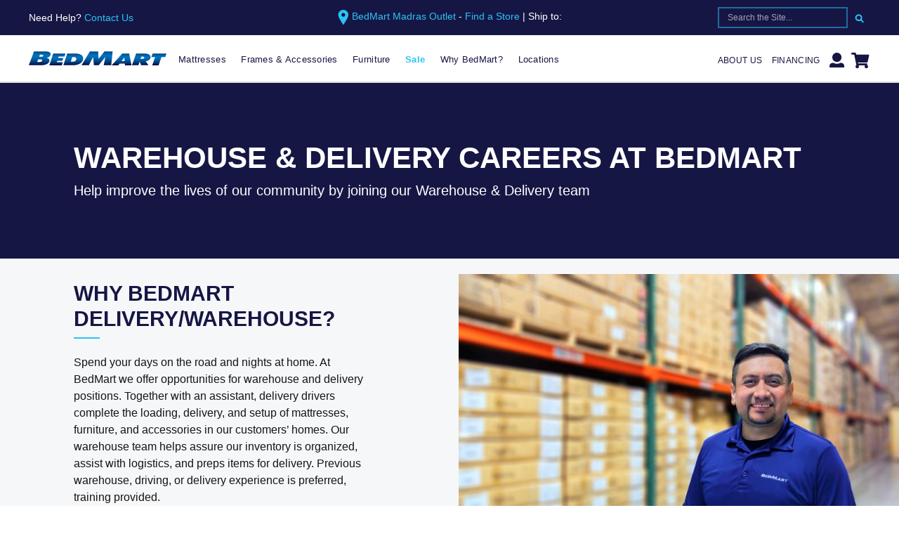

--- FILE ---
content_type: text/html; charset=UTF-8
request_url: https://www.shopbedmart.com/careers/warehouse-delivery-careers/
body_size: 29281
content:
<!doctype html>
<html lang="en-US">

<head>
	<!-- Google Tag Manager -->
<script>(function(w,d,s,l,i){w[l]=w[l]||[];w[l].push({'gtm.start':
new Date().getTime(),event:'gtm.js'});var f=d.getElementsByTagName(s)[0],
j=d.createElement(s),dl=l!='dataLayer'?'&l='+l:'';j.async=true;j.src=
'https://www.googletagmanager.com/gtm.js?id='+i+dl;f.parentNode.insertBefore(j,f);
})(window,document,'script','dataLayer','GTM-5HB9RFM3');</script>
<!-- End Google Tag Manager -->
<meta name="google-site-verification" content="3pQywtoBLucAKETywg3EFNhicWBdbaWLu3tKoycwLzQ" />

<!-- Pinterest -->
<meta name="p:domain_verify" content="6bd29eb67a86726c38d4d15f37bc9bbc"/>

<!-- Google Site Verification -->
<meta name="google-site-verification" content="3pQywtoBLucAKETywg3EFNhicWBdbaWLu3tKoycwLzQ" />
<!-- Facebook Site Verification -->
<meta name="facebook-domain-verification" content="fvjfya3mob59ylw8gbob6kv02t7zal" />
	

	<meta http-equiv="Content-Type" content="text/html; charset=UTF-8" />
	<meta name="viewport" content="width=device-width, initial-scale=1">
	<meta name="application-name" content="BedMart" />
	<meta name=“google-site-verification” content=“3pQywtoBLucAKETywg3EFNhicWBdbaWLu3tKoycwLzQ” />

	<link rel="apple-touch-icon" sizes="120x120" href="https://a1501dca.delivery.rocketcdn.me/wp-content/themes/bedmart/assets/img/favicons/apple-touch-icon.png">
	<link rel="icon" type="image/png" sizes="32x32" href="https://a1501dca.delivery.rocketcdn.me/wp-content/themes/bedmart/assets/img/favicons/favicon-32x32.png">
	<link rel="icon" type="image/png" sizes="16x16" href="https://a1501dca.delivery.rocketcdn.me/wp-content/themes/bedmart/assets/img/favicons/favicon-16x16.png">
	<link rel="manifest" href="https://a1501dca.delivery.rocketcdn.me/wp-content/themes/bedmart/assets/img/favicons/manifest.json">
	<link rel="mask-icon" href="https://a1501dca.delivery.rocketcdn.me/wp-content/themes/bedmart/assets/img/favicons/safari-pinned-tab.svg" color="#5bbad5">
	<meta name="theme-color" content="#ffffff">

	<link rel="shortcut icon" href="https://a1501dca.delivery.rocketcdn.me/wp-content/themes/bedmart/assets/img/favicons/favicon.ico">
	<link rel="pingback" href="https://www.shopbedmart.com/xmlrpc.php">

	<link rel="dns-prefetch" href="//cdn.hu-manity.co" />
		<!-- Cookie Compliance -->
		<script type="text/javascript">var huOptions = {"appID":"shopbedmartcom-afbe1e3","currentLanguage":"en","blocking":false,"globalCookie":false,"isAdmin":false,"privacyConsent":true,"forms":[]};</script>
		<script type="text/javascript" src="https://cdn.hu-manity.co/hu-banner.min.js"></script><meta name='robots' content='index, follow, max-image-preview:large, max-snippet:-1, max-video-preview:-1' />
	<style>img:is([sizes="auto" i], [sizes^="auto," i]) { contain-intrinsic-size: 3000px 1500px }</style>
	
	<!-- This site is optimized with the Yoast SEO Premium plugin v25.0 (Yoast SEO v26.7) - https://yoast.com/wordpress/plugins/seo/ -->
	<title>Warehouse &amp; Delivery Careers - BedMart</title>
	<meta name="description" content="Shop the largest mattress selection and lowest prices. Read: Warehouse &amp; Delivery Careers." />
	<link rel="canonical" href="https://www.shopbedmart.com/careers/warehouse-delivery-careers/" />
	<meta property="og:locale" content="en_US" />
	<meta property="og:type" content="article" />
	<meta property="og:title" content="Warehouse &amp; Delivery Careers" />
	<meta property="og:description" content="Shop the largest mattress selection and lowest prices. Read: Warehouse &amp; Delivery Careers." />
	<meta property="og:url" content="https://www.shopbedmart.com/careers/warehouse-delivery-careers/" />
	<meta property="og:site_name" content="BedMart" />
	<meta property="article:publisher" content="https://www.facebook.com/BedMartNW/" />
	<meta property="article:modified_time" content="2022-09-01T19:43:27+00:00" />
	<meta property="og:image" content="https://a1501dca.delivery.rocketcdn.me/wp-content/uploads/2022/04/Noe-Warehouse-scaled.jpg" />
	<meta property="og:image:width" content="2560" />
	<meta property="og:image:height" content="1707" />
	<meta property="og:image:type" content="image/jpeg" />
	<meta name="twitter:card" content="summary_large_image" />
	<meta name="twitter:site" content="@bedmartnw" />
	<script type="application/ld+json" class="yoast-schema-graph">{"@context":"https://schema.org","@graph":[{"@type":"WebPage","@id":"https://www.shopbedmart.com/careers/warehouse-delivery-careers/","url":"https://www.shopbedmart.com/careers/warehouse-delivery-careers/","name":"Warehouse & Delivery Careers - BedMart","isPartOf":{"@id":"https://www.shopbedmart.com/#website"},"primaryImageOfPage":{"@id":"https://www.shopbedmart.com/careers/warehouse-delivery-careers/#primaryimage"},"image":{"@id":"https://www.shopbedmart.com/careers/warehouse-delivery-careers/#primaryimage"},"thumbnailUrl":"https://a1501dca.delivery.rocketcdn.me/wp-content/uploads/2022/04/Noe-Warehouse-scaled.jpg","datePublished":"2022-04-18T21:45:34+00:00","dateModified":"2022-09-01T19:43:27+00:00","description":"Shop the largest mattress selection and lowest prices. Read: Warehouse & Delivery Careers.","breadcrumb":{"@id":"https://www.shopbedmart.com/careers/warehouse-delivery-careers/#breadcrumb"},"inLanguage":"en-US","potentialAction":[{"@type":"ReadAction","target":["https://www.shopbedmart.com/careers/warehouse-delivery-careers/"]}]},{"@type":"ImageObject","inLanguage":"en-US","@id":"https://www.shopbedmart.com/careers/warehouse-delivery-careers/#primaryimage","url":"https://a1501dca.delivery.rocketcdn.me/wp-content/uploads/2022/04/Noe-Warehouse-scaled.jpg","contentUrl":"https://a1501dca.delivery.rocketcdn.me/wp-content/uploads/2022/04/Noe-Warehouse-scaled.jpg","width":2560,"height":1707},{"@type":"BreadcrumbList","@id":"https://www.shopbedmart.com/careers/warehouse-delivery-careers/#breadcrumb","itemListElement":[{"@type":"ListItem","position":1,"name":"Home","item":"https://www.shopbedmart.com/"},{"@type":"ListItem","position":2,"name":"Careers","item":"https://www.shopbedmart.com/careers/"},{"@type":"ListItem","position":3,"name":"Warehouse &#038; Delivery Careers"}]},{"@type":"WebSite","@id":"https://www.shopbedmart.com/#website","url":"https://www.shopbedmart.com/","name":"BedMart","description":"Largest Selection, Lowest Prices","publisher":{"@id":"https://www.shopbedmart.com/#organization"},"potentialAction":[{"@type":"SearchAction","target":{"@type":"EntryPoint","urlTemplate":"https://www.shopbedmart.com/?s={search_term_string}"},"query-input":{"@type":"PropertyValueSpecification","valueRequired":true,"valueName":"search_term_string"}}],"inLanguage":"en-US"},{"@type":"Organization","@id":"https://www.shopbedmart.com/#organization","name":"BedMart","url":"https://www.shopbedmart.com/","logo":{"@type":"ImageObject","inLanguage":"en-US","@id":"https://www.shopbedmart.com/#/schema/logo/image/","url":"https://www.shopbedmart.com/wp-content/uploads/2019/06/Artboard-1logo-e1560461599716.png","contentUrl":"https://www.shopbedmart.com/wp-content/uploads/2019/06/Artboard-1logo-e1560461599716.png","width":150,"height":22,"caption":"BedMart"},"image":{"@id":"https://www.shopbedmart.com/#/schema/logo/image/"},"sameAs":["https://www.facebook.com/BedMartNW/","https://x.com/bedmartnw","https://www.instagram.com/bedmart_/","https://www.linkedin.com/company/bedmart-mattress-superstores/","https://pinterest.com/bedmartnw","https://www.youtube.com/user/BedMartNW"]}]}</script>
	<!-- / Yoast SEO Premium plugin. -->


<link rel='dns-prefetch' href='//www.google.com' />

<link rel='dns-prefetch' href='//a1501dca.delivery.rocketcdn.me' />

<link href='https://a1501dca.delivery.rocketcdn.me' rel='preconnect' />
<link rel="alternate" type="application/rss+xml" title="BedMart &raquo; Feed" href="https://www.shopbedmart.com/feed/" />
<link rel="alternate" type="application/rss+xml" title="BedMart &raquo; Comments Feed" href="https://www.shopbedmart.com/comments/feed/" />
<link data-minify="1" rel='stylesheet' id='wc-authorize-net-cim-credit-card-checkout-block-css' href='https://a1501dca.delivery.rocketcdn.me/wp-content/cache/min/1/wp-content/plugins/woocommerce-gateway-authorize-net-cim/assets/css/blocks/wc-authorize-net-cim-checkout-block.css?ver=1768379568' type='text/css' media='all' />
<link data-minify="1" rel='stylesheet' id='wc-authorize-net-cim-echeck-checkout-block-css' href='https://a1501dca.delivery.rocketcdn.me/wp-content/cache/min/1/wp-content/plugins/woocommerce-gateway-authorize-net-cim/assets/css/blocks/wc-authorize-net-cim-checkout-block.css?ver=1768379568' type='text/css' media='all' />
<link rel='stylesheet' id='wp-block-library-css' href='https://a1501dca.delivery.rocketcdn.me/wp-includes/css/dist/block-library/style.min.css?ver=6.8.3' type='text/css' media='all' />
<style id='classic-theme-styles-inline-css' type='text/css'>
/*! This file is auto-generated */
.wp-block-button__link{color:#fff;background-color:#32373c;border-radius:9999px;box-shadow:none;text-decoration:none;padding:calc(.667em + 2px) calc(1.333em + 2px);font-size:1.125em}.wp-block-file__button{background:#32373c;color:#fff;text-decoration:none}
</style>
<link data-minify="1" rel='stylesheet' id='cr-frontend-css-css' href='https://a1501dca.delivery.rocketcdn.me/wp-content/cache/min/1/wp-content/plugins/customer-reviews-woocommerce/css/frontend.css?ver=1768379568' type='text/css' media='all' />
<link data-minify="1" rel='stylesheet' id='cr-badges-css-css' href='https://a1501dca.delivery.rocketcdn.me/wp-content/cache/min/1/wp-content/plugins/customer-reviews-woocommerce/css/badges.css?ver=1768379568' type='text/css' media='all' />
<style id='global-styles-inline-css' type='text/css'>
:root{--wp--preset--aspect-ratio--square: 1;--wp--preset--aspect-ratio--4-3: 4/3;--wp--preset--aspect-ratio--3-4: 3/4;--wp--preset--aspect-ratio--3-2: 3/2;--wp--preset--aspect-ratio--2-3: 2/3;--wp--preset--aspect-ratio--16-9: 16/9;--wp--preset--aspect-ratio--9-16: 9/16;--wp--preset--color--black: #000000;--wp--preset--color--cyan-bluish-gray: #abb8c3;--wp--preset--color--white: #ffffff;--wp--preset--color--pale-pink: #f78da7;--wp--preset--color--vivid-red: #cf2e2e;--wp--preset--color--luminous-vivid-orange: #ff6900;--wp--preset--color--luminous-vivid-amber: #fcb900;--wp--preset--color--light-green-cyan: #7bdcb5;--wp--preset--color--vivid-green-cyan: #00d084;--wp--preset--color--pale-cyan-blue: #8ed1fc;--wp--preset--color--vivid-cyan-blue: #0693e3;--wp--preset--color--vivid-purple: #9b51e0;--wp--preset--gradient--vivid-cyan-blue-to-vivid-purple: linear-gradient(135deg,rgba(6,147,227,1) 0%,rgb(155,81,224) 100%);--wp--preset--gradient--light-green-cyan-to-vivid-green-cyan: linear-gradient(135deg,rgb(122,220,180) 0%,rgb(0,208,130) 100%);--wp--preset--gradient--luminous-vivid-amber-to-luminous-vivid-orange: linear-gradient(135deg,rgba(252,185,0,1) 0%,rgba(255,105,0,1) 100%);--wp--preset--gradient--luminous-vivid-orange-to-vivid-red: linear-gradient(135deg,rgba(255,105,0,1) 0%,rgb(207,46,46) 100%);--wp--preset--gradient--very-light-gray-to-cyan-bluish-gray: linear-gradient(135deg,rgb(238,238,238) 0%,rgb(169,184,195) 100%);--wp--preset--gradient--cool-to-warm-spectrum: linear-gradient(135deg,rgb(74,234,220) 0%,rgb(151,120,209) 20%,rgb(207,42,186) 40%,rgb(238,44,130) 60%,rgb(251,105,98) 80%,rgb(254,248,76) 100%);--wp--preset--gradient--blush-light-purple: linear-gradient(135deg,rgb(255,206,236) 0%,rgb(152,150,240) 100%);--wp--preset--gradient--blush-bordeaux: linear-gradient(135deg,rgb(254,205,165) 0%,rgb(254,45,45) 50%,rgb(107,0,62) 100%);--wp--preset--gradient--luminous-dusk: linear-gradient(135deg,rgb(255,203,112) 0%,rgb(199,81,192) 50%,rgb(65,88,208) 100%);--wp--preset--gradient--pale-ocean: linear-gradient(135deg,rgb(255,245,203) 0%,rgb(182,227,212) 50%,rgb(51,167,181) 100%);--wp--preset--gradient--electric-grass: linear-gradient(135deg,rgb(202,248,128) 0%,rgb(113,206,126) 100%);--wp--preset--gradient--midnight: linear-gradient(135deg,rgb(2,3,129) 0%,rgb(40,116,252) 100%);--wp--preset--font-size--small: 13px;--wp--preset--font-size--medium: 20px;--wp--preset--font-size--large: 36px;--wp--preset--font-size--x-large: 42px;--wp--preset--spacing--20: 0.44rem;--wp--preset--spacing--30: 0.67rem;--wp--preset--spacing--40: 1rem;--wp--preset--spacing--50: 1.5rem;--wp--preset--spacing--60: 2.25rem;--wp--preset--spacing--70: 3.38rem;--wp--preset--spacing--80: 5.06rem;--wp--preset--shadow--natural: 6px 6px 9px rgba(0, 0, 0, 0.2);--wp--preset--shadow--deep: 12px 12px 50px rgba(0, 0, 0, 0.4);--wp--preset--shadow--sharp: 6px 6px 0px rgba(0, 0, 0, 0.2);--wp--preset--shadow--outlined: 6px 6px 0px -3px rgba(255, 255, 255, 1), 6px 6px rgba(0, 0, 0, 1);--wp--preset--shadow--crisp: 6px 6px 0px rgba(0, 0, 0, 1);}:where(.is-layout-flex){gap: 0.5em;}:where(.is-layout-grid){gap: 0.5em;}body .is-layout-flex{display: flex;}.is-layout-flex{flex-wrap: wrap;align-items: center;}.is-layout-flex > :is(*, div){margin: 0;}body .is-layout-grid{display: grid;}.is-layout-grid > :is(*, div){margin: 0;}:where(.wp-block-columns.is-layout-flex){gap: 2em;}:where(.wp-block-columns.is-layout-grid){gap: 2em;}:where(.wp-block-post-template.is-layout-flex){gap: 1.25em;}:where(.wp-block-post-template.is-layout-grid){gap: 1.25em;}.has-black-color{color: var(--wp--preset--color--black) !important;}.has-cyan-bluish-gray-color{color: var(--wp--preset--color--cyan-bluish-gray) !important;}.has-white-color{color: var(--wp--preset--color--white) !important;}.has-pale-pink-color{color: var(--wp--preset--color--pale-pink) !important;}.has-vivid-red-color{color: var(--wp--preset--color--vivid-red) !important;}.has-luminous-vivid-orange-color{color: var(--wp--preset--color--luminous-vivid-orange) !important;}.has-luminous-vivid-amber-color{color: var(--wp--preset--color--luminous-vivid-amber) !important;}.has-light-green-cyan-color{color: var(--wp--preset--color--light-green-cyan) !important;}.has-vivid-green-cyan-color{color: var(--wp--preset--color--vivid-green-cyan) !important;}.has-pale-cyan-blue-color{color: var(--wp--preset--color--pale-cyan-blue) !important;}.has-vivid-cyan-blue-color{color: var(--wp--preset--color--vivid-cyan-blue) !important;}.has-vivid-purple-color{color: var(--wp--preset--color--vivid-purple) !important;}.has-black-background-color{background-color: var(--wp--preset--color--black) !important;}.has-cyan-bluish-gray-background-color{background-color: var(--wp--preset--color--cyan-bluish-gray) !important;}.has-white-background-color{background-color: var(--wp--preset--color--white) !important;}.has-pale-pink-background-color{background-color: var(--wp--preset--color--pale-pink) !important;}.has-vivid-red-background-color{background-color: var(--wp--preset--color--vivid-red) !important;}.has-luminous-vivid-orange-background-color{background-color: var(--wp--preset--color--luminous-vivid-orange) !important;}.has-luminous-vivid-amber-background-color{background-color: var(--wp--preset--color--luminous-vivid-amber) !important;}.has-light-green-cyan-background-color{background-color: var(--wp--preset--color--light-green-cyan) !important;}.has-vivid-green-cyan-background-color{background-color: var(--wp--preset--color--vivid-green-cyan) !important;}.has-pale-cyan-blue-background-color{background-color: var(--wp--preset--color--pale-cyan-blue) !important;}.has-vivid-cyan-blue-background-color{background-color: var(--wp--preset--color--vivid-cyan-blue) !important;}.has-vivid-purple-background-color{background-color: var(--wp--preset--color--vivid-purple) !important;}.has-black-border-color{border-color: var(--wp--preset--color--black) !important;}.has-cyan-bluish-gray-border-color{border-color: var(--wp--preset--color--cyan-bluish-gray) !important;}.has-white-border-color{border-color: var(--wp--preset--color--white) !important;}.has-pale-pink-border-color{border-color: var(--wp--preset--color--pale-pink) !important;}.has-vivid-red-border-color{border-color: var(--wp--preset--color--vivid-red) !important;}.has-luminous-vivid-orange-border-color{border-color: var(--wp--preset--color--luminous-vivid-orange) !important;}.has-luminous-vivid-amber-border-color{border-color: var(--wp--preset--color--luminous-vivid-amber) !important;}.has-light-green-cyan-border-color{border-color: var(--wp--preset--color--light-green-cyan) !important;}.has-vivid-green-cyan-border-color{border-color: var(--wp--preset--color--vivid-green-cyan) !important;}.has-pale-cyan-blue-border-color{border-color: var(--wp--preset--color--pale-cyan-blue) !important;}.has-vivid-cyan-blue-border-color{border-color: var(--wp--preset--color--vivid-cyan-blue) !important;}.has-vivid-purple-border-color{border-color: var(--wp--preset--color--vivid-purple) !important;}.has-vivid-cyan-blue-to-vivid-purple-gradient-background{background: var(--wp--preset--gradient--vivid-cyan-blue-to-vivid-purple) !important;}.has-light-green-cyan-to-vivid-green-cyan-gradient-background{background: var(--wp--preset--gradient--light-green-cyan-to-vivid-green-cyan) !important;}.has-luminous-vivid-amber-to-luminous-vivid-orange-gradient-background{background: var(--wp--preset--gradient--luminous-vivid-amber-to-luminous-vivid-orange) !important;}.has-luminous-vivid-orange-to-vivid-red-gradient-background{background: var(--wp--preset--gradient--luminous-vivid-orange-to-vivid-red) !important;}.has-very-light-gray-to-cyan-bluish-gray-gradient-background{background: var(--wp--preset--gradient--very-light-gray-to-cyan-bluish-gray) !important;}.has-cool-to-warm-spectrum-gradient-background{background: var(--wp--preset--gradient--cool-to-warm-spectrum) !important;}.has-blush-light-purple-gradient-background{background: var(--wp--preset--gradient--blush-light-purple) !important;}.has-blush-bordeaux-gradient-background{background: var(--wp--preset--gradient--blush-bordeaux) !important;}.has-luminous-dusk-gradient-background{background: var(--wp--preset--gradient--luminous-dusk) !important;}.has-pale-ocean-gradient-background{background: var(--wp--preset--gradient--pale-ocean) !important;}.has-electric-grass-gradient-background{background: var(--wp--preset--gradient--electric-grass) !important;}.has-midnight-gradient-background{background: var(--wp--preset--gradient--midnight) !important;}.has-small-font-size{font-size: var(--wp--preset--font-size--small) !important;}.has-medium-font-size{font-size: var(--wp--preset--font-size--medium) !important;}.has-large-font-size{font-size: var(--wp--preset--font-size--large) !important;}.has-x-large-font-size{font-size: var(--wp--preset--font-size--x-large) !important;}
:where(.wp-block-post-template.is-layout-flex){gap: 1.25em;}:where(.wp-block-post-template.is-layout-grid){gap: 1.25em;}
:where(.wp-block-columns.is-layout-flex){gap: 2em;}:where(.wp-block-columns.is-layout-grid){gap: 2em;}
:root :where(.wp-block-pullquote){font-size: 1.5em;line-height: 1.6;}
</style>
<link data-minify="1" rel='stylesheet' id='wpcdt-public-css-css' href='https://a1501dca.delivery.rocketcdn.me/wp-content/cache/min/1/wp-content/plugins/countdown-timer-ultimate/assets/css/wpcdt-public.css?ver=1768379568' type='text/css' media='all' />
<link rel='stylesheet' id='in8sync-customization-css-css' href='https://a1501dca.delivery.rocketcdn.me/wp-content/plugins/in8sync-customization/css/styles.css?ver=6.8.3' type='text/css' media='all' />
<link data-minify="1" rel='stylesheet' id='woocommerce-layout-css' href='https://a1501dca.delivery.rocketcdn.me/wp-content/cache/min/1/wp-content/plugins/woocommerce/assets/css/woocommerce-layout.css?ver=1768379568' type='text/css' media='all' />
<link data-minify="1" rel='stylesheet' id='woocommerce-smallscreen-css' href='https://a1501dca.delivery.rocketcdn.me/wp-content/cache/min/1/wp-content/plugins/woocommerce/assets/css/woocommerce-smallscreen.css?ver=1768379568' type='text/css' media='only screen and (max-width: 768px)' />
<link data-minify="1" rel='stylesheet' id='woocommerce-general-css' href='https://a1501dca.delivery.rocketcdn.me/wp-content/cache/min/1/wp-content/plugins/woocommerce/assets/css/woocommerce.css?ver=1768379568' type='text/css' media='all' />
<style id='woocommerce-inline-inline-css' type='text/css'>
.woocommerce form .form-row .required { visibility: visible; }
</style>
<link data-minify="1" rel='stylesheet' id='dashicons-css' href='https://a1501dca.delivery.rocketcdn.me/wp-content/cache/min/1/wp-includes/css/dashicons.min.css?ver=1768379568' type='text/css' media='all' />
<link rel='stylesheet' id='wt-import-export-for-woo-css' href='https://a1501dca.delivery.rocketcdn.me/wp-content/plugins/wt-import-export-for-woo/public/css/wt-import-export-for-woo-public.css?ver=1.1.6' type='text/css' media='all' />
<link data-minify="1" rel='stylesheet' id='brb-public-main-css-css' href='https://a1501dca.delivery.rocketcdn.me/wp-content/cache/min/1/wp-content/plugins/business-reviews-bundle/assets/css/public-main.css?ver=1768379568' type='text/css' media='all' />
<link data-minify="1" rel='stylesheet' id='master_css-css' href='https://a1501dca.delivery.rocketcdn.me/wp-content/cache/min/1/wp-content/themes/bedmart/assets/css/min/master.min.css?ver=1768379568' type='text/css' media='all' />
<link rel='stylesheet' id='google_fonts-css' href='//a1501dca.delivery.rocketcdn.me/wp-content/uploads/omgf/google_fonts/google_fonts.css?ver=1648622327' type='text/css' media='all' />
<link rel='stylesheet' id='sv-wc-payment-gateway-payment-form-v5_15_12-css' href='https://a1501dca.delivery.rocketcdn.me/wp-content/plugins/woocommerce-gateway-authorize-net-cim/vendor/skyverge/wc-plugin-framework/woocommerce/payment-gateway/assets/css/frontend/sv-wc-payment-gateway-payment-form.min.css?ver=5.15.12' type='text/css' media='all' />
<link rel='stylesheet' id='photoswipe-css' href='https://a1501dca.delivery.rocketcdn.me/wp-content/plugins/woocommerce/assets/css/photoswipe/photoswipe.min.css?ver=10.4.3' type='text/css' media='all' />
<link rel='stylesheet' id='photoswipe-default-skin-css' href='https://a1501dca.delivery.rocketcdn.me/wp-content/plugins/woocommerce/assets/css/photoswipe/default-skin/default-skin.min.css?ver=10.4.3' type='text/css' media='all' />
<script type="text/javascript" src="https://a1501dca.delivery.rocketcdn.me/wp-includes/js/jquery/jquery.min.js?ver=3.7.1" id="jquery-core-js"></script>
<script type="text/javascript" src="https://a1501dca.delivery.rocketcdn.me/wp-content/plugins/in8sync-customization/js/scripts.js?ver=6.8.3" id="in8sync-customization-js-js"></script>
<script type="text/javascript" src="https://a1501dca.delivery.rocketcdn.me/wp-content/plugins/woocommerce/assets/js/jquery-blockui/jquery.blockUI.min.js?ver=2.7.0-wc.10.4.3" id="wc-jquery-blockui-js" defer="defer" data-wp-strategy="defer"></script>
<script type="text/javascript" id="wc-add-to-cart-js-extra">
/* <![CDATA[ */
var wc_add_to_cart_params = {"ajax_url":"\/wp-admin\/admin-ajax.php","wc_ajax_url":"\/?wc-ajax=%%endpoint%%","i18n_view_cart":"View cart","cart_url":"https:\/\/www.shopbedmart.com\/cart\/","is_cart":"","cart_redirect_after_add":"no"};
/* ]]> */
</script>
<script type="text/javascript" src="https://a1501dca.delivery.rocketcdn.me/wp-content/plugins/woocommerce/assets/js/frontend/add-to-cart.min.js?ver=10.4.3" id="wc-add-to-cart-js" defer="defer" data-wp-strategy="defer"></script>
<script type="text/javascript" src="https://a1501dca.delivery.rocketcdn.me/wp-content/plugins/woocommerce/assets/js/js-cookie/js.cookie.min.js?ver=2.1.4-wc.10.4.3" id="wc-js-cookie-js" defer="defer" data-wp-strategy="defer"></script>
<script type="text/javascript" id="woocommerce-js-extra">
/* <![CDATA[ */
var woocommerce_params = {"ajax_url":"\/wp-admin\/admin-ajax.php","wc_ajax_url":"\/?wc-ajax=%%endpoint%%","i18n_password_show":"Show password","i18n_password_hide":"Hide password"};
/* ]]> */
</script>
<script type="text/javascript" src="https://a1501dca.delivery.rocketcdn.me/wp-content/plugins/woocommerce/assets/js/frontend/woocommerce.min.js?ver=10.4.3" id="woocommerce-js" defer="defer" data-wp-strategy="defer"></script>
<script type="text/javascript" id="brb-public-main-js-js-extra">
/* <![CDATA[ */
var brb_vars = {"ajaxurl":"https:\/\/www.shopbedmart.com\/wp-admin\/admin-ajax.php","gavatar":"https:\/\/www.shopbedmart.com\/wp-content\/plugins\/business-reviews-bundle\/assets\/img\/google_avatar.png"};
/* ]]> */
</script>
<script data-minify="1" type="text/javascript" defer="defer" src="https://a1501dca.delivery.rocketcdn.me/wp-content/cache/min/1/wp-content/plugins/business-reviews-bundle/assets/js/public-main.js?ver=1768379568" id="brb-public-main-js-js"></script>
<script data-minify="1" type="text/javascript" src="https://a1501dca.delivery.rocketcdn.me/wp-content/cache/min/1/wp-content/plugins/gtm-ecommerce-woo-pro/assets/gtm-ecommerce-woo-pro.js?ver=1768379568" id="gtm-ecommerce-woo-pro-js"></script>
<script type="text/javascript" src="https://a1501dca.delivery.rocketcdn.me/wp-includes/js/dist/hooks.min.js?ver=4d63a3d491d11ffd8ac6" id="wp-hooks-js"></script>
<script type="text/javascript" id="wpm-js-extra">
/* <![CDATA[ */
var wpm = {"ajax_url":"https:\/\/www.shopbedmart.com\/wp-admin\/admin-ajax.php","root":"https:\/\/www.shopbedmart.com\/wp-json\/","nonce_wp_rest":"7fdc43f79e","nonce_ajax":"500fcfb9a0"};
/* ]]> */
</script>
<script type="text/javascript" src="https://a1501dca.delivery.rocketcdn.me/wp-content/plugins/woocommerce-google-adwords-conversion-tracking-tag/js/public/free/wpm-public.p1.min.js?ver=1.54.1" id="wpm-js"></script>
<script type="text/javascript" src="https://a1501dca.delivery.rocketcdn.me/wp-content/plugins/woocommerce/assets/js/photoswipe/photoswipe.min.js?ver=4.1.1-wc.10.4.3" id="wc-photoswipe-js" defer="defer" data-wp-strategy="defer"></script>
<script type="text/javascript" src="https://a1501dca.delivery.rocketcdn.me/wp-content/plugins/woocommerce/assets/js/photoswipe/photoswipe-ui-default.min.js?ver=4.1.1-wc.10.4.3" id="wc-photoswipe-ui-default-js" defer="defer" data-wp-strategy="defer"></script>
<script type="text/javascript" id="wcap_mailchimp_capture-js-extra">
/* <![CDATA[ */
var wcap_mailchimp_setting = {"wcap_popup_setting":"","wcap_form_classes":"newsletter-email","wcap_ajax_url":"https:\/\/www.shopbedmart.com\/wp-admin\/admin-ajax.php","wc_ajax_url":"\/?wc-ajax=%%endpoint%%","wcap_url_capture":""};
/* ]]> */
</script>
<script type="text/javascript" src="https://a1501dca.delivery.rocketcdn.me/wp-content/plugins/woocommerce-abandon-cart-pro/assets/js/frontend/wcap_mailchimp_capture.min.js?ver=9.10.0" id="wcap_mailchimp_capture-js"></script>
		<script>
			window.wc_ga_pro = {};

			window.wc_ga_pro.ajax_url = 'https://www.shopbedmart.com/wp-admin/admin-ajax.php';

			window.wc_ga_pro.available_gateways = {"ppcp-gateway":"PayPal","authorize_net_cim_credit_card":"Credit \/ Debit"};

			// interpolate json by replacing placeholders with variables (only used by UA tracking)
			window.wc_ga_pro.interpolate_json = function( object, variables ) {

				if ( ! variables ) {
					return object;
				}

				let j = JSON.stringify( object );

				for ( let k in variables ) {
					j = j.split( '{$' + k + '}' ).join( variables[ k ] );
				}

				return JSON.parse( j );
			};

			// return the title for a payment gateway
			window.wc_ga_pro.get_payment_method_title = function( payment_method ) {
				return window.wc_ga_pro.available_gateways[ payment_method ] || payment_method;
			};

			// check if an email is valid
			window.wc_ga_pro.is_valid_email = function( email ) {
				return /[^\s@]+@[^\s@]+\.[^\s@]+/.test( email );
			};
		</script>
				<!-- Start WooCommerce Google Analytics Pro -->
				<script>
			(function(i,s,o,g,r,a,m){i['GoogleAnalyticsObject']=r;i[r]=i[r]||function(){
				(i[r].q=i[r].q||[]).push(arguments)},i[r].l=1*new Date();a=s.createElement(o),
				m=s.getElementsByTagName(o)[0];a.async=1;a.src=g;m.parentNode.insertBefore(a,m)
			})(window,document,'script','https://www.google-analytics.com/analytics.js','ga');
						ga( 'create', 'UA-16765959-1', {"cookieDomain":"auto"} );
			ga( 'set', 'forceSSL', true );
									ga( 'set', 'anonymizeIp', true );
									ga( 'require', 'displayfeatures' );
									ga( 'require', 'linkid' );
									ga( 'require', 'GTM-PR26LNJ' );
						ga( 'require', 'ec' );

			
			(function() {

				// trigger an event the old-fashioned way to avoid a jQuery dependency and still support IE
				const event = document.createEvent('Event');

				event.initEvent( 'wc_google_analytics_pro_loaded', true, true );

				document.dispatchEvent( event );
			})();
		</script>
				<!-- end WooCommerce Google Analytics Pro -->
		<link rel="https://api.w.org/" href="https://www.shopbedmart.com/wp-json/" /><link rel="alternate" title="JSON" type="application/json" href="https://www.shopbedmart.com/wp-json/wp/v2/pages/75171" /><link rel='shortlink' href='https://www.shopbedmart.com/?p=75171' />
<link rel="alternate" title="oEmbed (JSON)" type="application/json+oembed" href="https://www.shopbedmart.com/wp-json/oembed/1.0/embed?url=https%3A%2F%2Fwww.shopbedmart.com%2Fcareers%2Fwarehouse-delivery-careers%2F" />
<link rel="alternate" title="oEmbed (XML)" type="text/xml+oembed" href="https://www.shopbedmart.com/wp-json/oembed/1.0/embed?url=https%3A%2F%2Fwww.shopbedmart.com%2Fcareers%2Fwarehouse-delivery-careers%2F&#038;format=xml" />
<meta name="generator" content="performance-lab 4.0.1; plugins: nocache-bfcache, webp-uploads">
<meta name="generator" content="webp-uploads 2.6.1">
		<style>
			.in8-qty-pricing td { padding: 4px; }
		</style>
			<noscript><style>.woocommerce-product-gallery{ opacity: 1 !important; }</style></noscript>
	
<!-- START Pixel Manager for WooCommerce -->

		<script>

			window.wpmDataLayer = window.wpmDataLayer || {};
			window.wpmDataLayer = Object.assign(window.wpmDataLayer, {"cart":{},"cart_item_keys":{},"version":{"number":"1.54.1","pro":false,"eligible_for_updates":false,"distro":"fms","beta":false,"show":true},"pixels":{"google":{"linker":{"settings":null},"user_id":false,"ads":{"conversion_ids":{"AW-814732196":"Iu6nCNipx7IBEKSnv4QD"},"dynamic_remarketing":{"status":true,"id_type":"post_id","send_events_with_parent_ids":true},"google_business_vertical":"retail","phone_conversion_number":"","phone_conversion_label":""},"analytics":{"ga4":{"measurement_id":"G-9CGVRHY7W8","parameters":{},"mp_active":false,"debug_mode":false,"page_load_time_tracking":false},"id_type":"post_id"},"tag_id":"AW-814732196","tag_id_suppressed":[],"tag_gateway":{"measurement_path":""},"tcf_support":false,"consent_mode":{"is_active":false,"wait_for_update":500,"ads_data_redaction":false,"url_passthrough":true}},"facebook":{"pixel_id":"293826994619789","dynamic_remarketing":{"id_type":"post_id"},"capi":false,"advanced_matching":false,"exclusion_patterns":[],"fbevents_js_url":"https://connect.facebook.net/en_US/fbevents.js"}},"shop":{"list_name":"Page | Warehouse & Delivery Careers","list_id":"page_warehouse-delivery-careers","page_type":"page","currency":"USD","selectors":{"addToCart":[],"beginCheckout":[]},"order_duplication_prevention":true,"view_item_list_trigger":{"test_mode":false,"background_color":"green","opacity":0.5,"repeat":true,"timeout":1000,"threshold":0.8000000000000000444089209850062616169452667236328125},"variations_output":true,"session_active":false},"page":{"id":75171,"title":"Warehouse &#038; Delivery Careers","type":"page","categories":[],"parent":{"id":440,"title":"Careers","type":"page","categories":[]}},"general":{"user_logged_in":false,"scroll_tracking_thresholds":[],"page_id":75171,"exclude_domains":[],"server_2_server":{"active":false,"user_agent_exclude_patterns":[],"ip_exclude_list":[],"pageview_event_s2s":{"is_active":false,"pixels":["facebook"]}},"consent_management":{"explicit_consent":false},"lazy_load_pmw":false,"chunk_base_path":"https://www.shopbedmart.com/wp-content/plugins/woocommerce-google-adwords-conversion-tracking-tag/js/public/free/","modules":{"load_deprecated_functions":true}}});

		</script>

		
<!-- END Pixel Manager for WooCommerce -->
<style type="text/css">.recentcomments a{display:inline !important;padding:0 !important;margin:0 !important;}</style><style>

		/* Gravitate Block Option Classes */
		.block-options-padding-remove-top .block-inner {
			padding-top: 0;
		}
		.block-options-padding-remove-bottom .block-inner {
			padding-bottom: 0;
		}
		.block-options-custom-top-padding .block-inner {
			padding-top: 300px;
		}
		.block-options-custom-bottom-padding .block-inner {
			padding-bottom: 300px;
		}
		.block-bg-image {
			background-size: cover;
			background-position: center;
		}
		.block-bg-video {
			overflow: hidden;
		}
		.block-bg-video .block-video-container {
			position: absolute;
			top: 50%;
			left: 50%;
			-webkit-transform: translateX(-50%) translateY(-50%);
			transform: translateX(-50%) translateY(-50%);
			min-width: 100%;
			min-height: 100%;
			width: auto;
			height: auto;
			overflow: hidden;
			z-index: -1;
		}
		.block-bg-video,
		.block-bg-overlay,
		.block-bg-video .block-inner,
		.block-bg-overlay .block-inner {
			position: relative;
		}
		.block-bg-overlay::before {
			content: '';
			display: block;
			position: absolute;
			background-color: rgba(0, 0, 0, 0.5);
			top: 0;
			right: 0;
			bottom: 0;
			left: 0;
		}


		</style>
				<style id="wpsp-style-frontend"></style>
			<link rel="icon" href="https://a1501dca.delivery.rocketcdn.me/wp-content/uploads/2024/09/BM-Blue-Bug-1.png" sizes="32x32" />
<link rel="icon" href="https://a1501dca.delivery.rocketcdn.me/wp-content/uploads/2024/09/BM-Blue-Bug-1.png" sizes="192x192" />
<link rel="apple-touch-icon" href="https://a1501dca.delivery.rocketcdn.me/wp-content/uploads/2024/09/BM-Blue-Bug-1.png" />
<meta name="msapplication-TileImage" content="https://a1501dca.delivery.rocketcdn.me/wp-content/uploads/2024/09/BM-Blue-Bug-1.png" />
<noscript><style id="rocket-lazyload-nojs-css">.rll-youtube-player, [data-lazy-src]{display:none !important;}</style></noscript>
	<script>(function(w,d,t,r,u){var f,n,i;w[u]=w[u]||[],f=function(){var o={ti:"187064109", enableAutoSpaTracking: true};o.q=w[u],w[u]=new UET(o),w[u].push("pageLoad")},n=d.createElement(t),n.src=r,n.async=1,n.onload=n.onreadystatechange=function(){var s=this.readyState;s&&s!=="loaded"&&s!=="complete"||(f(),n.onload=n.onreadystatechange=null)},i=d.getElementsByTagName(t)[0],i.parentNode.insertBefore(n,i)})(window,document,"script","//bat.bing.com/bat.js","uetq");</script>

<style type="text/css">

/* Blog CTAs and Callouts */
.single-post .blog-left-border {
  background-color: #fff;
  padding: 20px;
  margin: 40px 0;
  border-left: 4px solid #161645;
}

.single-post .grey-callout-box {
  background-color: #f6f7f8;
  padding: 20px;
  margin: 40px 0;
  border-radius: 4px;
  font-size: 16px;
  line-height: 1.6;
}

/* CTA Box with Button */
.single-post .blog-cta-box {
  display: flex;
  justify-content: space-between;
  align-items: center;
  background-color: #F6F7F8;
  color: #161645;
  padding: 20px;
  margin: 30px 0;
  max-width: 100%;
  border-radius: 4px;
  flex-wrap: wrap; /* Ensures wrapping on small screens */
  gap: 10px; /* Adds spacing when wrapped */
}

.single-post .blog-cta-box .cta-text {
  flex: 1;
  margin-right: 20px;
}

.single-post .blog-cta-box .cta-text p {
  margin: 0;
  line-height: 1.5;
}

.single-post .blog-cta-box .cta-box-button {
  flex-shrink: 0; /* Prevents button from shrinking too much */
  min-width: 150px;
}

/* CTA Button Styling */
.single-post .cta-box-button {
  display: inline-block;
  background-color: #2bc3f3;
  color: #ffffff !important; /* Ensuring white text */
  text-decoration: none;
  padding: 10px 20px;
  border-radius: 2px;
  font-size: 16px;
  font-weight: bold;
  text-align: center;
  white-space: nowrap; /* Prevents button text from breaking */
}

.single-post .cta-box-button:hover {
  background-color: #206c9c !important;
  color: #ffffff !important;
}

/* Ensure white text on all buttons */
.single-post .cta-box-button, 
.single-post .cta-box-button a {
  color: #ffffff !important;
}


/* Responsive Adjustments */
@media (max-width: 1024px) {
  .single-post .blog-cta-box {
    flex-direction: column; 
    text-align: center; 
  }

  .single-post .blog-cta-box .cta-text {
    margin-right: 0; 
    margin-bottom: 15px; 
  }

  .single-post .blog-cta-box .cta-box-button {
    flex-shrink: 1; 
  }
}

/* Mobile Optimization */
@media (max-width: 480px) {
  .single-post .blog-cta-box {
    padding: 15px;
  }

  .single-post .blog-cta-box .cta-box-button {
    width: 100%;
    padding: 12px;
  }
}

/* Blog List Adjustments */
.single-post .global-content .row ul,
.single-post .global-content .row ol {
  margin-top: 30px;
  margin-bottom: 30px;
}

/* Blog Image Styling */
.single-post .blog-image-border {
  border: 2px solid #161645; 
}

</style>

    </head>

<body id="body" class="wp-singular page-template-default page page-id-75171 page-child parent-pageid-440 wp-theme-bedmart theme-bedmart cookies-not-set woocommerce-no-js wp-schema-pro-2.10.6">

	<!-- Google Tag Manager (noscript) -->
<noscript><iframe src="https://www.googletagmanager.com/ns.html?id=GTM-5HB9RFM3"
height="0" width="0" style="display:none;visibility:hidden"></iframe></noscript>
<!-- End Google Tag Manager (noscript) -->
	<div class="global-wrapper">

		
<header class="global-header ">
    <div class="top-header bg-blue-dark">
        <div class="row">
            <div class="columns small-12 medium-4">
                                    <p>Need Help?                        <a href="https://www.shopbedmart.com/contact/">Contact Us</a>
                    </p>
                            </div>
            <div class="columns small-12 medium-4 store-location-column">
                
<div class="current-store-location icon-location">
    <p>
        <span class="current-store-location-title bm-current-store-title"></span>
        <button type="button" class="change-location-btn">Find a Store</button>
        <span class="separator">|</span>
		<span class="shipping-zip__wrapper">
			<span class="current-zip-title">
                Ship to:
                <a class="shipping-zip change-zipcode-link"></a>
			</span>
            <div class="form-zip__wrapper">
                <form class="form-zip">
                    <input id="form-zip__id" pattern="[0-9]*" placeholder="Zip Code" type="text"/>
                    <button class="form-zip__submit">Update</button>
                </form>
                <p>Enter your zip code to show local inventory and updated delivery availability for your location.</p>            </div>
		</span>
    </p>
</div>
            </div>
            <div class="columns small-12 medium-4 search-form-column">
                <div class="global-header-search-form">
                    <form role="search" method="get" name="searchform" action="https://www.shopbedmart.com/">
        <label class="screen-reader-text" for="s">Search for:</label>
        <input type="text" value="" name="s" class="s" placeholder="Search the Site...">
        <button type="submit" class="searchsubmit" value="Search" onclick="jQuery(".global-header-main-links-nav-container .s").focus();"></button>
    </form>                </div>
            </div>
        </div>
    </div>
	    <div class="change-store-location-container bg-white">
	<button class="change-store-location-btn menu-trigger" type="button"></button>
	<div class="row">
		<div class="columns small-12">
			<h3>Find a Store</h3>
			<p>Select a Store to Check Local Pickup Availability</p>

			<a href="#" class="button get-current-location">Get Current Location</a>
			
			<form class="change-store-zip-form single-line-form" action="">
				<label for="">Search by Zip Code</label>
				<input class="change-store-zipcode zipcode-input" type="text">
				<span class="submit-arrow"></span>
                <div class="spin-loader"></div>
			</form>
		</div>
	</div>
	<div class="row">
		<div class="columns small-12 store-list">
			<ul>
							</ul>
		</div>
	</div>
</div>

    <nav class="large-sub-menu">
        <div class="row nav-mattress">
            <div class="columns small-12 medium-9 nav-mattresses__menu">
                <div class="menu-desktop-mattresses-container"><ul id="menu-desktop-mattresses" class="menu"><li id="menu-item-59" class="menu-item menu-item-type-custom menu-item-object-custom menu-item-has-children menu-item-59"><a href="/mattresses/">Shop By Size</a>
<ul class="sub-menu">
	<li id="menu-item-60" class="menu-item menu-item-type-custom menu-item-object-custom menu-item-60"><a href="/mattresses/?t:pa_size=twin">Twin</a></li>
	<li id="menu-item-61" class="menu-item menu-item-type-custom menu-item-object-custom menu-item-61"><a href="/mattresses/?t:pa_size=xl-twin">Twin XL</a></li>
	<li id="menu-item-62" class="menu-item menu-item-type-custom menu-item-object-custom menu-item-62"><a href="/mattresses/?t:pa_size=full">Full</a></li>
	<li id="menu-item-63" class="menu-item menu-item-type-custom menu-item-object-custom menu-item-63"><a href="/mattresses/?t:pa_size=queen">Queen</a></li>
	<li id="menu-item-64" class="menu-item menu-item-type-custom menu-item-object-custom menu-item-64"><a href="/mattresses/?t:pa_size=king">King</a></li>
	<li id="menu-item-65" class="menu-item menu-item-type-custom menu-item-object-custom menu-item-65"><a href="/mattresses/?t:pa_size=cal-king">California King</a></li>
	<li id="menu-item-92232" class="menu-item menu-item-type-custom menu-item-object-custom menu-item-92232"><a href="https://www.shopbedmart.com/mattresses/?t:pa_size=split-king">Split-King</a></li>
</ul>
</li>
<li id="menu-item-66" class="menu-item menu-item-type-custom menu-item-object-custom menu-item-has-children menu-item-66"><a href="/mattresses/">Shop By Budget</a>
<ul class="sub-menu">
	<li id="menu-item-67" class="menu-item menu-item-type-custom menu-item-object-custom menu-item-67"><a href="/mattresses/?m:_price=0,599">Less than $600</a></li>
	<li id="menu-item-68" class="menu-item menu-item-type-custom menu-item-object-custom menu-item-68"><a href="/mattresses/?m:_price=600,999">$600 &#8211; $999</a></li>
	<li id="menu-item-69" class="menu-item menu-item-type-custom menu-item-object-custom menu-item-69"><a href="/mattresses/?m:_price=1000,2999">$1000 &#8211; $3000</a></li>
	<li id="menu-item-30263" class="menu-item menu-item-type-custom menu-item-object-custom menu-item-30263"><a href="/mattresses/?m:_price=3000,5999">$3000 &#038; Up</a></li>
	<li id="menu-item-30064" class="menu-item menu-item-type-post_type menu-item-object-page menu-item-30064"><a href="https://www.shopbedmart.com/sales/">Sale</a></li>
</ul>
</li>
<li id="menu-item-71" class="menu-item menu-item-type-custom menu-item-object-custom menu-item-has-children menu-item-71"><a href="/mattresses/">Shop By Type</a>
<ul class="sub-menu">
	<li id="menu-item-73" class="menu-item menu-item-type-custom menu-item-object-custom menu-item-73"><a href="/mattresses/?t:pa_mattress-construction=hybrid">Hybrid</a></li>
	<li id="menu-item-72" class="menu-item menu-item-type-custom menu-item-object-custom menu-item-72"><a href="/mattresses/?t:pa_mattress-construction=memory-foam">Memory Foam</a></li>
	<li id="menu-item-74" class="menu-item menu-item-type-custom menu-item-object-custom menu-item-74"><a href="/mattresses/?t:pa_mattress-construction=pocketed-coil">Pocketed Coil</a></li>
	<li id="menu-item-87280" class="menu-item menu-item-type-custom menu-item-object-custom menu-item-87280"><a href="/mattresses/?t:pa_mattress-construction=latex">Latex</a></li>
	<li id="menu-item-68608" class="menu-item menu-item-type-custom menu-item-object-custom menu-item-68608"><a href="/mattresses/?t:pa_collection=rv-mattresses">RV Mattresses</a></li>
</ul>
</li>
<li id="menu-item-77" class="menu-item menu-item-type-custom menu-item-object-custom menu-item-has-children menu-item-77"><a href="/mattresses/">Shop By Comfort</a>
<ul class="sub-menu">
	<li id="menu-item-78" class="menu-item menu-item-type-custom menu-item-object-custom menu-item-78"><a href="/mattresses/?t:pa_comfort-level=extra-firm">Extra Firm</a></li>
	<li id="menu-item-79" class="menu-item menu-item-type-custom menu-item-object-custom menu-item-79"><a href="/mattresses/?t:pa_comfort-level=firm">Firm</a></li>
	<li id="menu-item-30262" class="menu-item menu-item-type-custom menu-item-object-custom menu-item-30262"><a href="/mattresses/?t:pa_comfort-level=medium">Medium</a></li>
	<li id="menu-item-81" class="menu-item menu-item-type-custom menu-item-object-custom menu-item-81"><a href="/mattresses/?t:pa_comfort-level=medium-soft">Medium Soft</a></li>
	<li id="menu-item-74888" class="menu-item menu-item-type-custom menu-item-object-custom menu-item-74888"><a href="/mattresses/?t:pa_comfort-level=soft">Soft</a></li>
</ul>
</li>
<li id="menu-item-83" class="menu-item menu-item-type-custom menu-item-object-custom menu-item-has-children menu-item-83"><a href="/mattresses/">Shop By Brand</a>
<ul class="sub-menu">
	<li id="menu-item-648" class="menu-item menu-item-type-post_type menu-item-object-page menu-item-648"><a href="https://www.shopbedmart.com/tempur-pedic/">Tempur-Pedic</a></li>
	<li id="menu-item-647" class="menu-item menu-item-type-post_type menu-item-object-page menu-item-647"><a href="https://www.shopbedmart.com/kingsdown/">Kingsdown</a></li>
	<li id="menu-item-645" class="menu-item menu-item-type-post_type menu-item-object-page menu-item-645"><a href="https://www.shopbedmart.com/sealy/">Sealy</a></li>
	<li id="menu-item-87281" class="menu-item menu-item-type-post_type menu-item-object-page menu-item-87281"><a href="https://www.shopbedmart.com/king-koil/">King Koil</a></li>
	<li id="menu-item-50801" class="menu-item menu-item-type-post_type menu-item-object-page menu-item-50801"><a href="https://www.shopbedmart.com/parklane-mattresses/">Parklane Mattresses</a></li>
	<li id="menu-item-643" class="menu-item menu-item-type-post_type menu-item-object-page menu-item-643"><a href="https://www.shopbedmart.com/bedtech/">BedTech Mattresses</a></li>
	<li id="menu-item-80105" class="menu-item menu-item-type-post_type menu-item-object-page menu-item-80105"><a href="https://www.shopbedmart.com/sound-sleep-products/">Sound Sleep Products</a></li>
	<li id="menu-item-90340" class="menu-item menu-item-type-post_type menu-item-object-page menu-item-90340"><a href="https://www.shopbedmart.com/qube/">Qube™</a></li>
</ul>
</li>
</ul></div>            </div>
				            <div class="columns small-12 medium-3 menu-ctas">
											<a data-bg="https://a1501dca.delivery.rocketcdn.me/wp-content/uploads/2019/09/All-Mattresses-menu-1-600x300.jpg" class="rocket-lazyload" href="https://www.shopbedmart.com/mattresses/" style="" >
		                    <span>Shop All Mattresses</span>
		                </a>
												<a data-bg="https://a1501dca.delivery.rocketcdn.me/wp-content/uploads/2019/09/power-base-menu-600x300.jpg" class="rocket-lazyload" href="https://www.shopbedmart.com/power-bases-foundations/" style="" >
		                    <span>Power Bases & Foundations</span>
		                </a>
												<a data-bg="https://a1501dca.delivery.rocketcdn.me/wp-content/uploads/2020/06/rvminitest.jpg" class="rocket-lazyload" href="https://www.shopbedmart.com/parklane-rv-mattresses/" style="" >
		                    <span>Shop RV Mattresses </span>
		                </a>
							            </div>
			        </div>
        <div class="row nav-furnitures">
            <div class="columns small-12 medium-9 nav-furniture__menu">
                <div class="menu-desktop-furniture-container"><ul id="menu-desktop-furniture" class="menu"><li id="menu-item-30058" class="menu-item menu-item-type-post_type menu-item-object-page menu-item-has-children menu-item-30058"><a href="https://www.shopbedmart.com/furniture/living-room/">Living Room</a>
<ul class="sub-menu">
	<li id="menu-item-108634" class="menu-item menu-item-type-post_type menu-item-object-page menu-item-108634"><a href="https://www.shopbedmart.com/furniture/living-room/sofas-loveseats/">Sofas &#038; Loveseats</a></li>
	<li id="menu-item-108635" class="menu-item menu-item-type-post_type menu-item-object-page menu-item-108635"><a href="https://www.shopbedmart.com/furniture/living-room/sectionals/">Sectionals</a></li>
	<li id="menu-item-108636" class="menu-item menu-item-type-post_type menu-item-object-page menu-item-108636"><a href="https://www.shopbedmart.com/furniture/living-room/accent-chairs/">Accent Chairs &#038; Ottomans</a></li>
	<li id="menu-item-108637" class="menu-item menu-item-type-post_type menu-item-object-page menu-item-108637"><a href="https://www.shopbedmart.com/furniture/living-room/recliners/">Recliners</a></li>
	<li id="menu-item-108638" class="menu-item menu-item-type-post_type menu-item-object-page menu-item-108638"><a href="https://www.shopbedmart.com/furniture/living-room/sleeper-sofas/">Sleeper Sofas</a></li>
	<li id="menu-item-108639" class="menu-item menu-item-type-post_type menu-item-object-page menu-item-108639"><a href="https://www.shopbedmart.com/furniture/living-room/tables-storage/">Tables &#038; Storage</a></li>
</ul>
</li>
<li id="menu-item-30059" class="menu-item menu-item-type-post_type menu-item-object-page menu-item-has-children menu-item-30059"><a href="https://www.shopbedmart.com/bedroom/">Bedroom</a>
<ul class="sub-menu">
	<li id="menu-item-106" class="menu-item menu-item-type-custom menu-item-object-custom menu-item-106"><a href="/bedroom/?t:furnituretype=beds-headboards">Beds &#038; Headboards</a></li>
	<li id="menu-item-30452" class="menu-item menu-item-type-custom menu-item-object-custom menu-item-30452"><a href="/furniture/?t:furnituretype=dressers-storage">Dressers &#038; Storage</a></li>
	<li id="menu-item-30453" class="menu-item menu-item-type-custom menu-item-object-custom menu-item-30453"><a href="/furniture/?t:furnituretype=mirrors">Mirrors</a></li>
</ul>
</li>
<li id="menu-item-30060" class="menu-item menu-item-type-post_type menu-item-object-page menu-item-has-children menu-item-30060"><a href="https://www.shopbedmart.com/dining-room/">Dining Room</a>
<ul class="sub-menu">
	<li id="menu-item-111" class="menu-item menu-item-type-custom menu-item-object-custom menu-item-111"><a href="/furniture/?t:furnituretype=dining-room-sets">Dining Room Sets</a></li>
	<li id="menu-item-113" class="menu-item menu-item-type-custom menu-item-object-custom menu-item-113"><a href="https://www.shopbedmart.com/furniture/?t:furnituretype=dining-chairs-benches">Dining Chairs &#038; Benches</a></li>
	<li id="menu-item-112" class="menu-item menu-item-type-custom menu-item-object-custom menu-item-112"><a href="/furniture/?t:furnituretype=dining-room-tables">Dining Tables</a></li>
</ul>
</li>
<li id="menu-item-30062" class="menu-item menu-item-type-post_type menu-item-object-page menu-item-has-children menu-item-30062"><a href="https://www.shopbedmart.com/home-decor/">Home Decor</a>
<ul class="sub-menu">
	<li id="menu-item-124" class="menu-item menu-item-type-custom menu-item-object-custom menu-item-124"><a href="/furniture/?t:furnituretype=rugs">Rugs</a></li>
	<li id="menu-item-125" class="menu-item menu-item-type-custom menu-item-object-custom menu-item-125"><a href="/furniture/?t:furnituretype=lamps-lighting">Lamps &#038; Lighting</a></li>
	<li id="menu-item-126" class="menu-item menu-item-type-custom menu-item-object-custom menu-item-126"><a href="/furniture/?t:furnituretype=wall-decor">Wall Décor</a></li>
</ul>
</li>
</ul></div>            </div>
				            <div class="columns small-12 medium-3 menu-ctas">
											<a data-bg="https://a1501dca.delivery.rocketcdn.me/wp-content/uploads/2019/09/All-Furniture-menu-1-e1568142311278-600x300.jpg" class="rocket-lazyload" href="https://www.shopbedmart.com/furniture/" style="" >
		                    <span>Shop All Furniture</span>
		                </a>
												<a data-bg="https://a1501dca.delivery.rocketcdn.me/wp-content/uploads/2019/09/Outlet-menu-1-600x300.jpg" class="rocket-lazyload" href="https://www.shopbedmart.com/mattress-furniture-outlet-stores/" style="" >
		                    <span>Shop Outlet Store</span>
		                </a>
												<a data-bg="https://a1501dca.delivery.rocketcdn.me/wp-content/uploads/2019/09/Ekornes-menu-e1568142356112-600x300.jpg" class="rocket-lazyload" href="https://www.shopbedmart.com/stressless-ekornes/" style="" >
		                    <span>Stressless by Ekornes</span>
		                </a>
							            </div>
			        </div>


        <div class="row nav-frames">
            <div class="columns small-12 medium-9 nav-frames__menu">
                <div class="menu-desktop-frames-accessories-nw-container"><ul id="menu-desktop-frames-accessories-nw" class="menu"><li id="menu-item-108627" class="menu-item menu-item-type-post_type menu-item-object-page menu-item-has-children menu-item-108627"><a href="https://www.shopbedmart.com/frames-accessories/bed-frames/">Bed Frames</a>
<ul class="sub-menu">
	<li id="menu-item-45346" class="menu-item menu-item-type-custom menu-item-object-custom menu-item-45346"><a href="/frames-accessories/bed-frames/foundations/">Foundations</a></li>
	<li id="menu-item-45345" class="menu-item menu-item-type-custom menu-item-object-custom menu-item-45345"><a href="/frames-accessories/bed-frames/adjustable-bases/">Adjustable Bases</a></li>
	<li id="menu-item-45344" class="menu-item menu-item-type-custom menu-item-object-custom menu-item-45344"><a href="/frames-accessories/bed-frames/metal-bed-frames/">Metal Bed Frames</a></li>
</ul>
</li>
<li id="menu-item-108628" class="menu-item menu-item-type-post_type menu-item-object-page menu-item-has-children menu-item-108628"><a href="https://www.shopbedmart.com/frames-accessories/bedding/">Bedding</a>
<ul class="sub-menu">
	<li id="menu-item-45348" class="menu-item menu-item-type-custom menu-item-object-custom menu-item-45348"><a href="/frames-accessories/bedding/pillows/">Pillows</a></li>
	<li id="menu-item-45349" class="menu-item menu-item-type-custom menu-item-object-custom menu-item-45349"><a href="/frames-accessories/bedding/sheets/">Sheets</a></li>
	<li id="menu-item-45350" class="menu-item menu-item-type-custom menu-item-object-custom menu-item-45350"><a href="/frames-accessories/bedding/mattress-protectors/">Mattress Protectors</a></li>
	<li id="menu-item-108629" class="menu-item menu-item-type-post_type menu-item-object-page menu-item-108629"><a href="https://www.shopbedmart.com/frames-accessories/bedding/mattress-toppers/">Mattress Toppers</a></li>
</ul>
</li>
</ul></div>            </div>
				            <div class="columns small-12 medium-3 menu-ctas">
											<a data-bg="https://a1501dca.delivery.rocketcdn.me/wp-content/uploads/2020/06/adjustable-base-blue-menu-scale.jpg" class="rocket-lazyload" href="https://www.shopbedmart.com/blog/benefits-of-an-adjustable-base/" style="" >
		                    <span>Why Do I Need an Adjustable Base?</span>
		                </a>
							            </div>
			        </div>


    </nav>

    <div class="global-header-row-container show-for-large">
	    <div class="row global-header-row">

	        <div class="columns small-12 global-header-column">
	            <div class="global-header-logo-container">
	            	<a href="https://www.shopbedmart.com" title="BedMart">
	            		<div class="global-header-logo">
	                        	                            <img src="data:image/svg+xml,%3Csvg%20xmlns='http://www.w3.org/2000/svg'%20viewBox='0%200%200%200'%3E%3C/svg%3E" alt="" data-lazy-src="https://a1501dca.delivery.rocketcdn.me/wp-content/uploads/2019/09/BedMart_Logo_092517-01.svg"><noscript><img src="https://a1501dca.delivery.rocketcdn.me/wp-content/uploads/2019/09/BedMart_Logo_092517-01.svg" alt=""></noscript>
	                        	                    </div>
	            	</a>
	            </div>
	            <div class="mobile-menu-additional-top-links">
						                    <p>Need Help?	                        <a href="https://www.shopbedmart.com/contact/">Contact Us</a>
	                    </p>
	                	                <div class="ecommerce-header-links">
	                    <ul>
								                        <li><a href="https://www.shopbedmart.com/my-account/" class="icon-person-avatar"></a></li>
	                        <li><a href="https://www.shopbedmart.com/cart/" class="icon-cart"></a></li>
	                    </ul>
	                </div>
	            </div>
	            <nav class="global-header-main-menu">
                    <div class="menu-main-menu-container"><ul id="menu-main-menu" class="menu"><li id="menu-item-22752" class="menu-item menu-item-type-post_type menu-item-object-page menu-item-22752"><a href="https://www.shopbedmart.com/mattresses/" title="mattress">Mattresses</a></li>
<li id="menu-item-46967" class="menu-item menu-item-type-post_type menu-item-object-page menu-item-46967"><a href="https://www.shopbedmart.com/frames-accessories/" title="frames">Frames &#038; Accessories</a></li>
<li id="menu-item-26175" class="menu-item menu-item-type-post_type menu-item-object-page menu-item-26175"><a href="https://www.shopbedmart.com/furniture/" title="furnitures">Furniture</a></li>
<li id="menu-item-108706" class="highlight menu-item menu-item-type-post_type menu-item-object-page menu-item-108706"><a href="https://www.shopbedmart.com/sales/">Sale</a></li>
<li id="menu-item-514" class="menu-item menu-item-type-post_type menu-item-object-page menu-item-514"><a href="https://www.shopbedmart.com/why-bedmart/">Why BedMart?</a></li>
<li id="menu-item-296" class="menu-item menu-item-type-post_type menu-item-object-page menu-item-296"><a href="https://www.shopbedmart.com/locations/">Locations</a></li>
</ul></div>	            </nav>
	            <div class="global-header-main-links-nav-container">
	                <nav class="global-header-main-links">
                        <div class="menu-main-links-container"><ul id="menu-main-links" class="menu"><li id="menu-item-592" class="menu-item menu-item-type-post_type menu-item-object-page menu-item-592"><a href="https://www.shopbedmart.com/about-us/">About Us</a></li>
<li id="menu-item-593" class="menu-item menu-item-type-post_type menu-item-object-page menu-item-593"><a href="https://www.shopbedmart.com/financing/">Financing</a></li>
</ul></div>	                </nav>
	                <div class="ecommerce-header-links">
	                    <ul>
								                        <li><a href="https://www.shopbedmart.com/my-account/" class="icon-person-avatar"></a></li>
	                        <li><a href="https://www.shopbedmart.com/cart/" class="icon-cart"></a></li>
	                    </ul>
	                </div>
	            </div>
	        </div>
	    </div>
    </div>
	<div class="global-header-row-container global-header__mobile">
		<div class="row">
			<div class="columns mobile-menu__wrapper">
				<div class="row">
					<div class="columns small-12 header-mobile__top">
						<div class="global-header-logo-container">
							<a href="https://www.shopbedmart.com" title="BedMart">
								<div class="global-header-logo">
																			<img src="data:image/svg+xml,%3Csvg%20xmlns='http://www.w3.org/2000/svg'%20viewBox='0%200%200%200'%3E%3C/svg%3E" alt="" data-lazy-src="https://a1501dca.delivery.rocketcdn.me/wp-content/uploads/2019/09/BedMart_Logo_092517-01.svg"><noscript><img src="https://a1501dca.delivery.rocketcdn.me/wp-content/uploads/2019/09/BedMart_Logo_092517-01.svg" alt=""></noscript>
																	</div>
							</a>
						</div>
						<div class="ecommerce-header-links">
							<ul>
																<li><a href="https://www.shopbedmart.com/my-account/" class="icon-person-avatar"></a></li>
								<li><a href="https://www.shopbedmart.com/cart/" class="icon-cart"></a></li>
							</ul>
						</div>
						<button class="button-mobile-menu menu-trigger" type="button"></button>
					</div>
				</div>
				<div class="columns small-12 text-center global-header-mobile-nav-container">
					<div class="global-header-search-form">
						<form role="search" method="get" name="searchform" action="https://www.shopbedmart.com/">
        <label class="screen-reader-text" for="s">Search for:</label>
        <input type="text" value="" name="s" class="s" placeholder="Search the Site...">
        <button type="submit" class="searchsubmit" value="Search" onclick="jQuery(".global-header-main-links-nav-container .s").focus();"></button>
    </form>					</div>
					<div class="current-store-location-container">
						
<div class="current-store-location icon-location">
    <p>
        <span class="current-store-location-title bm-current-store-title"></span>
        <button type="button" class="change-location-btn">Find a Store</button>
        <span class="separator">|</span>
		<span class="shipping-zip__wrapper">
			<span class="current-zip-title">
                Ship to:
                <a class="shipping-zip change-zipcode-link"></a>
			</span>
            <div class="form-zip__wrapper">
                <form class="form-zip">
                    <input id="form-zip__id" pattern="[0-9]*" placeholder="Zip Code" type="text"/>
                    <button class="form-zip__submit">Update</button>
                </form>
                <p>Enter your zip code to show local inventory and updated delivery availability for your location.</p>            </div>
		</span>
    </p>
</div>
					</div>
					<nav class="global-header-mobile-menu">
						<div class="menu-mobile-menu-container"><ul id="menu-mobile-menu" class="menu"><li id="menu-item-108707" class="highlight menu-item menu-item-type-post_type menu-item-object-page menu-item-108707"><a href="https://www.shopbedmart.com/sales/">Sale</a></li>
<li id="menu-item-134" class="menu-item menu-item-type-custom menu-item-object-custom menu-item-has-children menu-item-134"><a href="/mattresses/">Mattresses</a>
<ul class="sub-menu">
	<li id="menu-item-128" class="menu-item menu-item-type-custom menu-item-object-custom menu-item-has-children menu-item-128"><a href="/mattresses/">Shop By Size</a>
	<ul class="sub-menu">
		<li id="menu-item-129" class="menu-item menu-item-type-custom menu-item-object-custom menu-item-129"><a href="/mattresses/?t:pa_size=twin">Twin</a></li>
		<li id="menu-item-28873" class="menu-item menu-item-type-custom menu-item-object-custom menu-item-28873"><a href="/mattresses/?t:pa_size=xl-twin">Twin XL</a></li>
		<li id="menu-item-130" class="menu-item menu-item-type-custom menu-item-object-custom menu-item-130"><a href="/mattresses/?t:pa_size=full">Full</a></li>
		<li id="menu-item-131" class="menu-item menu-item-type-custom menu-item-object-custom menu-item-131"><a href="/mattresses/?t:pa_size=queen">Queen</a></li>
		<li id="menu-item-132" class="menu-item menu-item-type-custom menu-item-object-custom menu-item-132"><a href="/mattresses/?t:pa_size=king">King</a></li>
		<li id="menu-item-133" class="menu-item menu-item-type-custom menu-item-object-custom menu-item-133"><a href="/mattresses/?t:pa_size=cal-king">California King</a></li>
		<li id="menu-item-92233" class="menu-item menu-item-type-custom menu-item-object-custom menu-item-92233"><a href="https://www.shopbedmart.com/mattresses/?t:pa_size=split-king">Split-King</a></li>
	</ul>
</li>
	<li id="menu-item-135" class="menu-item menu-item-type-custom menu-item-object-custom menu-item-has-children menu-item-135"><a href="/mattresses/">Shop By Budget</a>
	<ul class="sub-menu">
		<li id="menu-item-136" class="menu-item menu-item-type-custom menu-item-object-custom menu-item-136"><a href="/mattresses/?m:_price=0,599">Less than $600</a></li>
		<li id="menu-item-137" class="menu-item menu-item-type-custom menu-item-object-custom menu-item-137"><a href="/mattresses/?m:_price=600,999">$600 &#8211; $999</a></li>
		<li id="menu-item-138" class="menu-item menu-item-type-custom menu-item-object-custom menu-item-138"><a href="/mattresses/?m:_price=1000,2999">$1000 &#8211; $3000</a></li>
		<li id="menu-item-30264" class="menu-item menu-item-type-custom menu-item-object-custom menu-item-30264"><a href="/mattresses/?m:_price=3000,5999">$3000 &#038; Up</a></li>
		<li id="menu-item-30065" class="menu-item menu-item-type-post_type menu-item-object-page menu-item-30065"><a href="https://www.shopbedmart.com/sales/">Sale</a></li>
	</ul>
</li>
	<li id="menu-item-140" class="menu-item menu-item-type-custom menu-item-object-custom menu-item-has-children menu-item-140"><a href="/mattresses/">Shop By Type</a>
	<ul class="sub-menu">
		<li id="menu-item-141" class="menu-item menu-item-type-custom menu-item-object-custom menu-item-141"><a href="/mattresses/?t:pa_mattress-construction=memory-foam">Memory Foam</a></li>
		<li id="menu-item-143" class="menu-item menu-item-type-custom menu-item-object-custom menu-item-143"><a href="/mattresses/?t:pa_mattress-construction=hybrid">Hybrid</a></li>
		<li id="menu-item-144" class="menu-item menu-item-type-custom menu-item-object-custom menu-item-144"><a href="/mattresses/?t:pa_mattress-construction=pocketed-coil">Pocketed Coil</a></li>
		<li id="menu-item-87282" class="menu-item menu-item-type-custom menu-item-object-custom menu-item-87282"><a href="/mattresses/?t:pa_mattress-construction=latex">Latex</a></li>
		<li id="menu-item-72062" class="menu-item menu-item-type-custom menu-item-object-custom menu-item-72062"><a href="/mattresses/?t:pa_collection=rv-mattresses">RV Mattresses</a></li>
	</ul>
</li>
	<li id="menu-item-147" class="menu-item menu-item-type-custom menu-item-object-custom menu-item-has-children menu-item-147"><a href="/mattresses/">Shop by Comfort</a>
	<ul class="sub-menu">
		<li id="menu-item-148" class="menu-item menu-item-type-custom menu-item-object-custom menu-item-148"><a href="/mattresses/?t:pa_comfort-level=extra-firm">Extra Firm</a></li>
		<li id="menu-item-149" class="menu-item menu-item-type-custom menu-item-object-custom menu-item-149"><a href="/mattresses/?t:pa_comfort-level=firm">Firm</a></li>
		<li id="menu-item-151" class="menu-item menu-item-type-custom menu-item-object-custom menu-item-151"><a href="/mattresses/?t:pa_comfort-level=medium">Medium</a></li>
		<li id="menu-item-152" class="menu-item menu-item-type-custom menu-item-object-custom menu-item-152"><a href="/mattresses/?t:pa_comfort-level=medium-soft">Medium Soft</a></li>
		<li id="menu-item-74889" class="menu-item menu-item-type-custom menu-item-object-custom menu-item-74889"><a href="/mattresses/?t:pa_comfort-level=soft">Soft</a></li>
	</ul>
</li>
	<li id="menu-item-153" class="menu-item menu-item-type-custom menu-item-object-custom menu-item-has-children menu-item-153"><a href="/mattresses/">Shop By Brand</a>
	<ul class="sub-menu">
		<li id="menu-item-608" class="menu-item menu-item-type-post_type menu-item-object-page menu-item-608"><a href="https://www.shopbedmart.com/tempur-pedic/">Tempur-Pedic</a></li>
		<li id="menu-item-604" class="menu-item menu-item-type-post_type menu-item-object-page menu-item-604"><a href="https://www.shopbedmart.com/kingsdown/">Kingsdown</a></li>
		<li id="menu-item-606" class="menu-item menu-item-type-post_type menu-item-object-page menu-item-606"><a href="https://www.shopbedmart.com/sealy/">Sealy</a></li>
		<li id="menu-item-87283" class="menu-item menu-item-type-post_type menu-item-object-page menu-item-87283"><a href="https://www.shopbedmart.com/king-koil/">King Koil</a></li>
		<li id="menu-item-80059" class="menu-item menu-item-type-post_type menu-item-object-page menu-item-80059"><a href="https://www.shopbedmart.com/parklane-mattresses/">Parklane Mattresses</a></li>
		<li id="menu-item-601" class="menu-item menu-item-type-post_type menu-item-object-page menu-item-601"><a href="https://www.shopbedmart.com/bedtech/">BedTech Mattresses</a></li>
		<li id="menu-item-80058" class="menu-item menu-item-type-post_type menu-item-object-page menu-item-80058"><a href="https://www.shopbedmart.com/sound-sleep-products/">Sound Sleep Products</a></li>
		<li id="menu-item-90339" class="menu-item menu-item-type-post_type menu-item-object-page menu-item-90339"><a href="https://www.shopbedmart.com/qube/">Qube™</a></li>
	</ul>
</li>
</ul>
</li>
<li id="menu-item-46957" class="menu-item menu-item-type-post_type menu-item-object-page menu-item-has-children menu-item-46957"><a href="https://www.shopbedmart.com/frames-accessories/">Frames &#038; Accessories</a>
<ul class="sub-menu">
	<li id="menu-item-108632" class="menu-item menu-item-type-post_type menu-item-object-page menu-item-has-children menu-item-108632"><a href="https://www.shopbedmart.com/frames-accessories/bed-frames/">Shop All Beds &#038; Frames</a>
	<ul class="sub-menu">
		<li id="menu-item-46959" class="menu-item menu-item-type-post_type menu-item-object-page menu-item-46959"><a href="https://www.shopbedmart.com/frames-accessories/bed-frames/foundations/">Foundations</a></li>
		<li id="menu-item-71705" class="menu-item menu-item-type-post_type menu-item-object-page menu-item-71705"><a href="https://www.shopbedmart.com/frames-accessories/bed-frames/adjustable-bases/">Adjustable Bases</a></li>
		<li id="menu-item-46958" class="menu-item menu-item-type-post_type menu-item-object-page menu-item-46958"><a href="https://www.shopbedmart.com/frames-accessories/bed-frames/metal-bed-frames/">Metal Frames</a></li>
	</ul>
</li>
	<li id="menu-item-108633" class="menu-item menu-item-type-post_type menu-item-object-page menu-item-has-children menu-item-108633"><a href="https://www.shopbedmart.com/frames-accessories/bedding/">Bedding</a>
	<ul class="sub-menu">
		<li id="menu-item-46963" class="menu-item menu-item-type-post_type menu-item-object-page menu-item-46963"><a href="https://www.shopbedmart.com/frames-accessories/bedding/pillows/">Pillows</a></li>
		<li id="menu-item-46964" class="menu-item menu-item-type-post_type menu-item-object-page menu-item-46964"><a href="https://www.shopbedmart.com/frames-accessories/bedding/sheets/">Sheets</a></li>
		<li id="menu-item-46965" class="menu-item menu-item-type-post_type menu-item-object-page menu-item-46965"><a href="https://www.shopbedmart.com/frames-accessories/bedding/mattress-protectors/">Mattress Protectors</a></li>
	</ul>
</li>
</ul>
</li>
<li id="menu-item-30225" class="menu-item menu-item-type-post_type menu-item-object-page menu-item-has-children menu-item-30225"><a href="https://www.shopbedmart.com/furniture/">Furniture</a>
<ul class="sub-menu">
	<li id="menu-item-30224" class="menu-item menu-item-type-post_type menu-item-object-page menu-item-30224"><a href="https://www.shopbedmart.com/furniture/living-room/">Living Room</a></li>
	<li id="menu-item-30221" class="menu-item menu-item-type-post_type menu-item-object-page menu-item-30221"><a href="https://www.shopbedmart.com/bedroom/">Bedroom</a></li>
	<li id="menu-item-30222" class="menu-item menu-item-type-post_type menu-item-object-page menu-item-30222"><a href="https://www.shopbedmart.com/dining-room/">Dining Room</a></li>
	<li id="menu-item-30223" class="menu-item menu-item-type-post_type menu-item-object-page menu-item-30223"><a href="https://www.shopbedmart.com/home-decor/">Home Decor</a></li>
</ul>
</li>
<li id="menu-item-513" class="menu-item menu-item-type-post_type menu-item-object-page menu-item-513"><a href="https://www.shopbedmart.com/why-bedmart/">Why BedMart?</a></li>
<li id="menu-item-618" class="menu-item menu-item-type-post_type menu-item-object-page menu-item-618"><a href="https://www.shopbedmart.com/locations/">Locations</a></li>
</ul></div>						<div class="mobile-menu-sub-menu-container"></div>
					</nav>

					<nav class="global-header-mobile-links">
						<div class="menu-mobile-links-container"><ul id="menu-mobile-links" class="menu"><li id="menu-item-594" class="menu-item menu-item-type-post_type menu-item-object-page menu-item-594"><a href="https://www.shopbedmart.com/about-us/">About Us</a></li>
<li id="menu-item-595" class="menu-item menu-item-type-post_type menu-item-object-page menu-item-595"><a href="https://www.shopbedmart.com/smartmatch/">SmartMatch</a></li>
<li id="menu-item-205" class="menu-item menu-item-type-custom menu-item-object-custom menu-item-205"><a href="/blog/">BedSmart 101</a></li>
<li id="menu-item-596" class="menu-item menu-item-type-post_type menu-item-object-page current-page-ancestor menu-item-596"><a href="https://www.shopbedmart.com/careers/">Careers</a></li>
<li id="menu-item-207" class="menu-item menu-item-type-custom menu-item-object-custom menu-item-207"><a href="/category/community-giving/">Community</a></li>
<li id="menu-item-598" class="menu-item menu-item-type-post_type menu-item-object-page menu-item-598"><a href="https://www.shopbedmart.com/financing/">Financing</a></li>
<li id="menu-item-209" class="menu-item menu-item-type-custom menu-item-object-custom menu-item-209"><a href="/my-account/">Sign In</a></li>
<li id="menu-item-597" class="menu-item menu-item-type-post_type menu-item-object-page menu-item-597"><a href="https://www.shopbedmart.com/delivery-tracker/">Delivery Tracker</a></li>
<li id="menu-item-599" class="menu-item menu-item-type-post_type menu-item-object-page menu-item-599"><a href="https://www.shopbedmart.com/warranty-information/">Warranty Information</a></li>
<li id="menu-item-28939" class="menu-item menu-item-type-post_type menu-item-object-page menu-item-28939"><a href="https://www.shopbedmart.com/contact/">Contact</a></li>
</ul></div>					</nav>

											<div class="mobile-callout">
							<h5><strong>Need Help? <a href="https://www.shopbedmart.com/contact/">Contact Us</a></strong></h5>
<p>Call us | <a href="tel:5035463300">(503)-546-3300</a></p>
						</div>
										<ul class="social-links">
													<li>
								<a
									href="https://www.pinterest.com/bedmartnw/"
									rel="external"
									target="_blank"
									title="Pinterest">
									<span class="icon-pinterest"></span>
								</a>
							</li>
													<li>
								<a
									href="https://www.facebook.com/BedMartNW/"
									rel="external"
									target="_blank"
									title="Facebook">
									<span class="icon-facebook"></span>
								</a>
							</li>
													<li>
								<a
									href="https://www.youtube.com/user/BedMartNW"
									rel="external"
									target="_blank"
									title="Youtube">
									<span class="icon-youtube"></span>
								</a>
							</li>
													<li>
								<a
									href="https://www.instagram.com/shopbedmart/"
									rel="external"
									target="_blank"
									title="Instagram">
									<span class="icon-instagram"></span>
								</a>
							</li>
											</ul>
				</div>
			</div>
		</div>
	</div>
</header>

		<main class="global-content">
	<section data-block-index="1" class="animate-content bg-blue-dark block-container block-banner block-index-1" aria-label="Banner">
		<div class="block-inner" >
			
	<div class="banner banner-short">
			<div class="background" >
					<div class="row banner-heading">
				<div class="columns small-12">
					
											<h1 class="banner-title">Warehouse &amp; Delivery Careers at BedMart</h1>
																<p class="description">Help improve the lives of our community by joining our Warehouse &amp; Delivery team</p>
										
									</div>
			</div>
			</div>
		</div>
		</div>
	</section>
	<section data-block-index="2" class="block-options-padding-remove-top animate-content bg-gray-light no-margin block-container block-media-content block-index-2" aria-label="Media Content">
		<div class="block-inner right-large" >
			<div class="row media-type-image-container  align-middle">
	<div class="columns small-12 col-sm-7 medium-7 medium-order-2 col-option-right-large col-image col-media">
		
		<div class="media-type-image">
			
			
						<img data-rimg-medium=https://a1501dca.delivery.rocketcdn.me/wp-content/uploads/2022/04/Noe-Warehouse-300x200.jpg data-rimg-medium_large=https://a1501dca.delivery.rocketcdn.me/wp-content/uploads/2022/04/Noe-Warehouse-768x512.jpg data-rimg-large=https://a1501dca.delivery.rocketcdn.me/wp-content/uploads/2022/04/Noe-Warehouse-1024x683.jpg data-rimg-1536x1536=https://a1501dca.delivery.rocketcdn.me/wp-content/uploads/2022/04/Noe-Warehouse-1536x1024.jpg data-rimg-2048x2048=https://a1501dca.delivery.rocketcdn.me/wp-content/uploads/2022/04/Noe-Warehouse-2048x1365.jpg data-rimg-small=https://a1501dca.delivery.rocketcdn.me/wp-content/uploads/2022/04/Noe-Warehouse-300x200.jpg data-rimg-xlarge=https://a1501dca.delivery.rocketcdn.me/wp-content/uploads/2022/04/Noe-Warehouse-1440x960.jpg data-rimg-xxlarge=https://a1501dca.delivery.rocketcdn.me/wp-content/uploads/2022/04/Noe-Warehouse-1500x1000.jpg data-rimg-woocommerce_single=https://a1501dca.delivery.rocketcdn.me/wp-content/uploads/2022/04/Noe-Warehouse-600x400.jpg title="Noe-Warehouse" alt="Noe-Warehouse" src="data:image/svg+xml,%3Csvg%20xmlns='http://www.w3.org/2000/svg'%20viewBox='0%200%200%200'%3E%3C/svg%3E" data-lazy-src="" /><noscript><img data-rimg-medium=https://a1501dca.delivery.rocketcdn.me/wp-content/uploads/2022/04/Noe-Warehouse-300x200.jpg data-rimg-medium_large=https://a1501dca.delivery.rocketcdn.me/wp-content/uploads/2022/04/Noe-Warehouse-768x512.jpg data-rimg-large=https://a1501dca.delivery.rocketcdn.me/wp-content/uploads/2022/04/Noe-Warehouse-1024x683.jpg data-rimg-1536x1536=https://a1501dca.delivery.rocketcdn.me/wp-content/uploads/2022/04/Noe-Warehouse-1536x1024.jpg data-rimg-2048x2048=https://a1501dca.delivery.rocketcdn.me/wp-content/uploads/2022/04/Noe-Warehouse-2048x1365.jpg data-rimg-small=https://a1501dca.delivery.rocketcdn.me/wp-content/uploads/2022/04/Noe-Warehouse-300x200.jpg data-rimg-xlarge=https://a1501dca.delivery.rocketcdn.me/wp-content/uploads/2022/04/Noe-Warehouse-1440x960.jpg data-rimg-xxlarge=https://a1501dca.delivery.rocketcdn.me/wp-content/uploads/2022/04/Noe-Warehouse-1500x1000.jpg data-rimg-woocommerce_single=https://a1501dca.delivery.rocketcdn.me/wp-content/uploads/2022/04/Noe-Warehouse-600x400.jpg title="Noe-Warehouse" alt="Noe-Warehouse" src="[data-uri]" /></noscript>					</div>

			</div>
	<div class="columns small-12 col-sm-5 medium-5 medium-order-1 col-option-right-large col-content">
		<h2>Why BedMart Delivery/Warehouse?</h2>
<p>Spend your days on the road and nights at home. At BedMart we offer opportunities for warehouse and delivery positions. Together with an assistant, delivery drivers complete the loading, delivery, and setup of mattresses, furniture, and accessories in our customers&#8217; homes. Our warehouse team helps assure our inventory is organized, assist with logistics, and preps items for delivery. Previous warehouse, driving, or delivery experience is preferred, training provided.</p>
<p><a class="button" href="/apply-now/">Apply Now</a></p>
	</div>
</div>
		</div>
	</section>
	<section data-block-index="3" class="animate-content bg-blue-dark no-margin block-container block-media-content block-index-3" aria-label="Media Content">
		<div class="block-inner left-large" >
			<div class="row media-type-image-container  align-middle">
	<div class="columns small-12 col-sm-7 medium-7 col-option-left-large col-image col-media col-media">
		
		<div class="media-type-image">
			
			
						<img data-rimg-medium=https://a1501dca.delivery.rocketcdn.me/wp-content/uploads/2022/04/Jesse-Warehouse-300x200.jpg data-rimg-medium_large=https://a1501dca.delivery.rocketcdn.me/wp-content/uploads/2022/04/Jesse-Warehouse-768x512.jpg data-rimg-large=https://a1501dca.delivery.rocketcdn.me/wp-content/uploads/2022/04/Jesse-Warehouse-1024x683.jpg data-rimg-1536x1536=https://a1501dca.delivery.rocketcdn.me/wp-content/uploads/2022/04/Jesse-Warehouse-1536x1024.jpg data-rimg-2048x2048=https://a1501dca.delivery.rocketcdn.me/wp-content/uploads/2022/04/Jesse-Warehouse-2048x1365.jpg data-rimg-small=https://a1501dca.delivery.rocketcdn.me/wp-content/uploads/2022/04/Jesse-Warehouse-300x200.jpg data-rimg-xlarge=https://a1501dca.delivery.rocketcdn.me/wp-content/uploads/2022/04/Jesse-Warehouse-1440x960.jpg data-rimg-xxlarge=https://a1501dca.delivery.rocketcdn.me/wp-content/uploads/2022/04/Jesse-Warehouse-1500x1000.jpg data-rimg-woocommerce_single=https://a1501dca.delivery.rocketcdn.me/wp-content/uploads/2022/04/Jesse-Warehouse-600x400.jpg title="Jesse-Warehouse" alt="Jesse-Warehouse" src="data:image/svg+xml,%3Csvg%20xmlns='http://www.w3.org/2000/svg'%20viewBox='0%200%200%200'%3E%3C/svg%3E" data-lazy-src="" /><noscript><img data-rimg-medium=https://a1501dca.delivery.rocketcdn.me/wp-content/uploads/2022/04/Jesse-Warehouse-300x200.jpg data-rimg-medium_large=https://a1501dca.delivery.rocketcdn.me/wp-content/uploads/2022/04/Jesse-Warehouse-768x512.jpg data-rimg-large=https://a1501dca.delivery.rocketcdn.me/wp-content/uploads/2022/04/Jesse-Warehouse-1024x683.jpg data-rimg-1536x1536=https://a1501dca.delivery.rocketcdn.me/wp-content/uploads/2022/04/Jesse-Warehouse-1536x1024.jpg data-rimg-2048x2048=https://a1501dca.delivery.rocketcdn.me/wp-content/uploads/2022/04/Jesse-Warehouse-2048x1365.jpg data-rimg-small=https://a1501dca.delivery.rocketcdn.me/wp-content/uploads/2022/04/Jesse-Warehouse-300x200.jpg data-rimg-xlarge=https://a1501dca.delivery.rocketcdn.me/wp-content/uploads/2022/04/Jesse-Warehouse-1440x960.jpg data-rimg-xxlarge=https://a1501dca.delivery.rocketcdn.me/wp-content/uploads/2022/04/Jesse-Warehouse-1500x1000.jpg data-rimg-woocommerce_single=https://a1501dca.delivery.rocketcdn.me/wp-content/uploads/2022/04/Jesse-Warehouse-600x400.jpg title="Jesse-Warehouse" alt="Jesse-Warehouse" src="[data-uri]" /></noscript>					</div>

			</div>
	<div class="columns small-12 col-sm-5 medium-5 col-option-left-large col-content">
		<p>&nbsp;</p>
<h4 style="text-align: center;">WHAT&#8217;S IN IT FOR <strong>YOU</strong></h4>
<h5 style="text-align: center;">We take care of our team and their families and support their health and financial well-being.</h5>
<ul>
<li>
<h5>Competitive Hourly Wage</h5>
</li>
<li>
<h5>Affordable Healthcare</h5>
</li>
<li>
<h5>Consistent Schedule + Overtime Opportunities</h5>
</li>
<li>
<h5>Paid Time Off – work/life balance</h5>
</li>
</ul>
	</div>
</div>
		</div>
	</section>
	<section data-block-index="4" class="animate-content bg-gray-light no-margin block-container block-media-content block-index-4" aria-label="Media Content">
		<div class="block-inner right-large" >
			<div class="row media-type-image-container  align-middle">
	<div class="columns small-12 col-sm-7 medium-7 medium-order-2 col-option-right-large col-image col-media">
		
		<div class="media-type-image">
			
			
						<img data-rimg-medium=https://a1501dca.delivery.rocketcdn.me/wp-content/uploads/2022/04/BM_Truck_MG_7630_Adj013117-300x200.jpg data-rimg-medium_large=https://a1501dca.delivery.rocketcdn.me/wp-content/uploads/2022/04/BM_Truck_MG_7630_Adj013117-768x512.jpg data-rimg-large=https://a1501dca.delivery.rocketcdn.me/wp-content/uploads/2022/04/BM_Truck_MG_7630_Adj013117-1024x683.jpg data-rimg-1536x1536=https://a1501dca.delivery.rocketcdn.me/wp-content/uploads/2022/04/BM_Truck_MG_7630_Adj013117-1536x1024.jpg data-rimg-2048x2048=https://a1501dca.delivery.rocketcdn.me/wp-content/uploads/2022/04/BM_Truck_MG_7630_Adj013117-2048x1365.jpg data-rimg-small=https://a1501dca.delivery.rocketcdn.me/wp-content/uploads/2022/04/BM_Truck_MG_7630_Adj013117-300x200.jpg data-rimg-xlarge=https://a1501dca.delivery.rocketcdn.me/wp-content/uploads/2022/04/BM_Truck_MG_7630_Adj013117-1440x960.jpg data-rimg-xxlarge=https://a1501dca.delivery.rocketcdn.me/wp-content/uploads/2022/04/BM_Truck_MG_7630_Adj013117-1500x1000.jpg data-rimg-woocommerce_single=https://a1501dca.delivery.rocketcdn.me/wp-content/uploads/2022/04/BM_Truck_MG_7630_Adj013117-600x400.jpg title="BM_Truck_MG_7630_Adj013117" alt="BM_Truck_MG_7630_Adj013117" src="data:image/svg+xml,%3Csvg%20xmlns='http://www.w3.org/2000/svg'%20viewBox='0%200%200%200'%3E%3C/svg%3E" data-lazy-src="" /><noscript><img data-rimg-medium=https://a1501dca.delivery.rocketcdn.me/wp-content/uploads/2022/04/BM_Truck_MG_7630_Adj013117-300x200.jpg data-rimg-medium_large=https://a1501dca.delivery.rocketcdn.me/wp-content/uploads/2022/04/BM_Truck_MG_7630_Adj013117-768x512.jpg data-rimg-large=https://a1501dca.delivery.rocketcdn.me/wp-content/uploads/2022/04/BM_Truck_MG_7630_Adj013117-1024x683.jpg data-rimg-1536x1536=https://a1501dca.delivery.rocketcdn.me/wp-content/uploads/2022/04/BM_Truck_MG_7630_Adj013117-1536x1024.jpg data-rimg-2048x2048=https://a1501dca.delivery.rocketcdn.me/wp-content/uploads/2022/04/BM_Truck_MG_7630_Adj013117-2048x1365.jpg data-rimg-small=https://a1501dca.delivery.rocketcdn.me/wp-content/uploads/2022/04/BM_Truck_MG_7630_Adj013117-300x200.jpg data-rimg-xlarge=https://a1501dca.delivery.rocketcdn.me/wp-content/uploads/2022/04/BM_Truck_MG_7630_Adj013117-1440x960.jpg data-rimg-xxlarge=https://a1501dca.delivery.rocketcdn.me/wp-content/uploads/2022/04/BM_Truck_MG_7630_Adj013117-1500x1000.jpg data-rimg-woocommerce_single=https://a1501dca.delivery.rocketcdn.me/wp-content/uploads/2022/04/BM_Truck_MG_7630_Adj013117-600x400.jpg title="BM_Truck_MG_7630_Adj013117" alt="BM_Truck_MG_7630_Adj013117" src="[data-uri]" /></noscript>					</div>

			</div>
	<div class="columns small-12 col-sm-5 medium-5 medium-order-1 col-option-right-large col-content">
		<h4>Requirements for Drivers</h4>
<ul>
<li>Must be able to push, pull, and lift 100+ pounds with an assistant.</li>
<li>Valid Drivers License</li>
<li>Must be 21 years or older – for insurance purposes</li>
<li>5-panel Drug Test</li>
</ul>
	</div>
</div>
		</div>
	</section>
	<section data-block-index="5" class="animate-content block-bg-none block-container block-calltoaction block-index-5" aria-label="Calltoaction">
		<div class="block-inner" >
					<div class="block-wrapper text-center calltoaction-amount-3">
		<div class="row align-center">
						<div class="block-calltoaction-content columns small-12 center-block mx-auto medium-centered text-center text-xs-center">
																<a class="calltoaction bg-blue-dark block-link-url " href="/about-us/">
																<div class="inner-container">
																			<h2 class="title">About Us </h2>
																											<div class="revealed-content">
										<p>Learn BedMart&#039;s history</p>
										<span class="button show-for-medium">Learn More</span>
									</div>
									<span class="button hide-for-medium">Learn More</span>
																</div>
							</a>
																								<a class="calltoaction bg-blue block-link-url " href="/category/dream-team/">
																<div class="inner-container">
																			<h2 class="title">Employee Spotlights</h2>
																											<div class="revealed-content">
										<p>Check out what our staff has to say about their experience</p>
										<span class="button show-for-medium">Learn More</span>
									</div>
									<span class="button hide-for-medium">Learn More</span>
																</div>
							</a>
																								<a class="calltoaction bg-blue-dark block-link-page " href="https://www.shopbedmart.com/why-bedmart/">
																<div class="inner-container">
																			<h2 class="title">Why BedMart</h2>
																											<div class="revealed-content">
										<p>Learn what makes BedMart special</p>
										<span class="button show-for-medium">Learn More</span>
									</div>
									<span class="button hide-for-medium">Learn More</span>
																</div>
							</a>
															</div>
			
	 		</div>
		</div>
		</div>
	</section>
	<section data-block-index="6" class="animate-content block-bg-none block-container block-contentv2 block-index-6" aria-label="Contentv2">
		<div class="block-inner num-col-1" >
				<div class="row align-center">
				<div class="columns small-12 col-sm-10 medium-10 col-content">
				<h4 style="text-align: center;"><strong>APPLY NOW TO JOIN THE BEDMART FAMILY</strong></h4>
<h5 style="text-align: center;">Click the Job Title below to be considered for our open warehouse &amp; delivery positions in Oregon or Hawaii.</h5>
			</div>
		</div>
		</div>
	</section>
	<section data-block-index="7" class="block-options-padding-remove-top animate-content block-bg-none block-container block-contentv2 block-index-7" aria-label="Contentv2">
		<div class="block-inner num-col-1" >
				<div class="row align-center">
				<div class="columns small-12 col-sm-10 medium-10 col-content">
				<p><script data-minify="1" type="text/javascript" src="https://a1501dca.delivery.rocketcdn.me/wp-content/cache/min/1/v0.1/bundle.js?ver=1768380613"></script></p>
<div id="team-engine-careers-widget" data-orgkey="bedmart"></div>
			</div>
		</div>
		</div>
	</section>
		</main> 
		    <footer class="global-footer-top bg-blue">
        <div class="row">
                            <div class="columns small-12 medium-3">
                                            <a class="container-benefit icon-guarantee" href="https://www.shopbedmart.com/the-bedmart-difference/">
                                                                                <h3 class="title">365 Night Trial</h3>
                                                                                        <p>Love it or Exchange it</p>
                                                                            </a>
                                    </div>
                            <div class="columns small-12 medium-3">
                                            <a class="container-benefit icon-delivery" href="https://www.shopbedmart.com/shipping-and-delivery-services/">
                                                                                <h3 class="title">Free Delivery</h3>
                                                                                        <p>Fast, Reliable Delivery</p>
                                                                            </a>
                                    </div>
                            <div class="columns small-12 medium-3">
                                            <a class="container-benefit icon-apr" href="https://www.shopbedmart.com/financing/">
                                                                                <h3 class="title">Special Financing</h3>
                                                                                        <p>Convenient Payment Options</p>
                                                                            </a>
                                    </div>
                            <div class="columns small-12 medium-3">
                                            <a class="container-benefit icon-location" href="https://www.shopbedmart.com/locations/">
                                                                                <h3 class="title">Find a Location</h3>
                                                                                        <p>Over 36 Locations</p>
                                                                            </a>
                                    </div>
                    </div>
    </footer>

		<footer class="global-footer bg-blue-dark">
            <div class="row">

            <div class="columns small-12 medium-7 footer-left">

                <nav class="global-footer-main-menu">
                    <ul id="menu-footer-menu" class="menu"><li id="menu-item-26" class="menu-item menu-item-type-custom menu-item-object-custom menu-item-has-children menu-item-26"><a>Shop</a>
<ul class="sub-menu">
	<li id="menu-item-26177" class="menu-item menu-item-type-post_type menu-item-object-page menu-item-26177"><a href="https://www.shopbedmart.com/mattresses/">Shop Mattresses</a></li>
	<li id="menu-item-30210" class="menu-item menu-item-type-post_type menu-item-object-page menu-item-30210"><a href="https://www.shopbedmart.com/frames-accessories/bed-frames/foundations/">Shop Foundations</a></li>
	<li id="menu-item-79130" class="menu-item menu-item-type-post_type menu-item-object-page menu-item-79130"><a href="https://www.shopbedmart.com/frames-accessories/bed-frames/adjustable-bases/">Shop Adjustable Bases</a></li>
	<li id="menu-item-30211" class="menu-item menu-item-type-post_type menu-item-object-page menu-item-30211"><a href="https://www.shopbedmart.com/frames-accessories/bed-frames/metal-bed-frames/">Shop Frames &#038; Accessories</a></li>
	<li id="menu-item-26178" class="menu-item menu-item-type-post_type menu-item-object-page menu-item-26178"><a href="https://www.shopbedmart.com/furniture/">Shop Furniture</a></li>
	<li id="menu-item-636" class="menu-item menu-item-type-post_type menu-item-object-page menu-item-636"><a href="https://www.shopbedmart.com/sales/">Shop Sale</a></li>
</ul>
</li>
<li id="menu-item-32" class="menu-item menu-item-type-custom menu-item-object-custom menu-item-has-children menu-item-32"><a>Learn</a>
<ul class="sub-menu">
	<li id="menu-item-515" class="menu-item menu-item-type-post_type menu-item-object-page menu-item-515"><a href="https://www.shopbedmart.com/why-bedmart/">Why BedMart?</a></li>
	<li id="menu-item-583" class="menu-item menu-item-type-post_type menu-item-object-page menu-item-583"><a href="https://www.shopbedmart.com/smartmatch/">SmartMatch</a></li>
	<li id="menu-item-584" class="menu-item menu-item-type-post_type menu-item-object-page menu-item-584"><a href="https://www.shopbedmart.com/financing/">Financing</a></li>
	<li id="menu-item-98449" class="menu-item menu-item-type-post_type menu-item-object-page menu-item-98449"><a href="https://www.shopbedmart.com/adjustable-base-guide/">Adjustable Base Guide</a></li>
	<li id="menu-item-22504" class="menu-item menu-item-type-custom menu-item-object-custom menu-item-22504"><a href="/blog/">Blog</a></li>
</ul>
</li>
<li id="menu-item-37" class="menu-item menu-item-type-custom menu-item-object-custom menu-item-has-children menu-item-37"><a>Our Company</a>
<ul class="sub-menu">
	<li id="menu-item-586" class="menu-item menu-item-type-post_type menu-item-object-page menu-item-586"><a href="https://www.shopbedmart.com/about-us/">About BedMart</a></li>
	<li id="menu-item-622" class="menu-item menu-item-type-post_type menu-item-object-page menu-item-622"><a href="https://www.shopbedmart.com/locations/">Find a Location</a></li>
	<li id="menu-item-587" class="menu-item menu-item-type-post_type menu-item-object-page current-page-ancestor menu-item-587"><a href="https://www.shopbedmart.com/careers/">Careers</a></li>
	<li id="menu-item-71242" class="menu-item menu-item-type-post_type menu-item-object-page menu-item-71242"><a href="https://www.shopbedmart.com/social-responsibility/">Social Responsibility</a></li>
	<li id="menu-item-41" class="menu-item menu-item-type-custom menu-item-object-custom menu-item-41"><a href="/category/community-giving/">Community</a></li>
	<li id="menu-item-98446" class="menu-item menu-item-type-post_type menu-item-object-page menu-item-98446"><a href="https://www.shopbedmart.com/customer-reviews/">Customer Reviews</a></li>
	<li id="menu-item-71498" class="menu-item menu-item-type-post_type menu-item-object-page menu-item-71498"><a href="https://www.shopbedmart.com/everyday-heroes-discount/">Everyday Heroes Discount</a></li>
</ul>
</li>
<li id="menu-item-42" class="menu-item menu-item-type-custom menu-item-object-custom menu-item-has-children menu-item-42"><a>Help &#038; Info</a>
<ul class="sub-menu">
	<li id="menu-item-43" class="menu-item menu-item-type-custom menu-item-object-custom menu-item-43"><a href="/my-account/">Sign In</a></li>
	<li id="menu-item-588" class="menu-item menu-item-type-post_type menu-item-object-page menu-item-588"><a href="https://www.shopbedmart.com/delivery-tracker/">Delivery Tracker</a></li>
	<li id="menu-item-68779" class="menu-item menu-item-type-post_type menu-item-object-page menu-item-68779"><a href="https://www.shopbedmart.com/shipping-and-delivery-services/">Shipping &#038; Delivery Services</a></li>
	<li id="menu-item-589" class="menu-item menu-item-type-post_type menu-item-object-page menu-item-589"><a href="https://www.shopbedmart.com/warranty-information/">Warranty Information</a></li>
	<li id="menu-item-591" class="menu-item menu-item-type-post_type menu-item-object-page menu-item-591"><a href="https://www.shopbedmart.com/contact/">Need Help?</a></li>
	<li id="menu-item-92347" class="menu-item menu-item-type-post_type menu-item-object-post menu-item-92347"><a href="https://www.shopbedmart.com/blog/oregon-stewardship-assessment/">Oregon Stewardship Assessment</a></li>
</ul>
</li>
</ul>                </nav>
                                <div class="row payment-logos__row align-middle">
                                            <div class="columns small-4 medium-2">
                                                                <img src="data:image/svg+xml,%3Csvg%20xmlns='http://www.w3.org/2000/svg'%20viewBox='0%200%200%200'%3E%3C/svg%3E" alt="" data-lazy-src="https://a1501dca.delivery.rocketcdn.me/wp-content/uploads/2020/10/visa-logo-white.png"><noscript><img src="https://a1501dca.delivery.rocketcdn.me/wp-content/uploads/2020/10/visa-logo-white.png" alt=""></noscript>
                                                        </div>
                                            <div class="columns small-4 medium-2">
                                                                <img src="data:image/svg+xml,%3Csvg%20xmlns='http://www.w3.org/2000/svg'%20viewBox='0%200%200%200'%3E%3C/svg%3E" alt="" data-lazy-src="https://a1501dca.delivery.rocketcdn.me/wp-content/uploads/2020/10/mastercard-white.png"><noscript><img src="https://a1501dca.delivery.rocketcdn.me/wp-content/uploads/2020/10/mastercard-white.png" alt=""></noscript>
                                                        </div>
                                            <div class="columns small-4 medium-2">
                                                                <img src="data:image/svg+xml,%3Csvg%20xmlns='http://www.w3.org/2000/svg'%20viewBox='0%200%200%200'%3E%3C/svg%3E" alt="" data-lazy-src="https://a1501dca.delivery.rocketcdn.me/wp-content/uploads/2020/10/discover-logo-white-300x95.png"><noscript><img src="https://a1501dca.delivery.rocketcdn.me/wp-content/uploads/2020/10/discover-logo-white-300x95.png" alt=""></noscript>
                                                        </div>
                                            <div class="columns small-4 medium-2">
                                                                <img src="data:image/svg+xml,%3Csvg%20xmlns='http://www.w3.org/2000/svg'%20viewBox='0%200%200%200'%3E%3C/svg%3E" alt="" data-lazy-src="https://a1501dca.delivery.rocketcdn.me/wp-content/uploads/2020/10/amex-logo-300x104.png"><noscript><img src="https://a1501dca.delivery.rocketcdn.me/wp-content/uploads/2020/10/amex-logo-300x104.png" alt=""></noscript>
                                                        </div>
                                            <div class="columns small-4 medium-2">
                                                                <img src="data:image/svg+xml,%3Csvg%20xmlns='http://www.w3.org/2000/svg'%20viewBox='0%200%200%200'%3E%3C/svg%3E" alt="" data-lazy-src="https://a1501dca.delivery.rocketcdn.me/wp-content/uploads/2024/11/PayPal_Logo_Horizontal_One_Color_Transparent_RGB_White.png"><noscript><img src="https://a1501dca.delivery.rocketcdn.me/wp-content/uploads/2024/11/PayPal_Logo_Horizontal_One_Color_Transparent_RGB_White.png" alt=""></noscript>
                                                        </div>
                                    </div>
                            </div>

            <div class="columns small-12 medium-5 text-right badges column-right">
                                    <div class="footer-cta">
                        <h4>Become a VIP!</h4>
<p>Save $100 on your next mattress set of $999 or more.*</p>
<p><sub>*some exclusions may apply.</sub></p>
<h5><a class="button" href="/vip-sign-up/">JOIN TODAY!</a></h5>
                    </div>
                            </div>
        </div>
    

	<div class="row">
		<div class="columns small-12 medium-8 global-footer-copyright">
            <span>©BedMart 2026 </span>


            <nav class="global-footer-utility-links">
                <ul id="menu-footer-links" class="menu"><li id="menu-item-538" class="menu-item menu-item-type-post_type menu-item-object-page menu-item-privacy-policy menu-item-538"><a rel="privacy-policy" href="https://www.shopbedmart.com/privacy-policy/">Privacy Policy</a></li>
<li id="menu-item-98454" class="menu-item menu-item-type-post_type menu-item-object-page menu-item-98454"><a href="https://www.shopbedmart.com/terms-conditions/">Terms &#038; Conditions</a></li>
<li id="menu-item-537" class="menu-item menu-item-type-post_type menu-item-object-page menu-item-537"><a href="https://www.shopbedmart.com/legal-disclaimer/">Legal Disclaimer</a></li>
</ul>            </nav>
            <a href="https://weareshop.agency/custom-web-development/" title="Website Maintenance by Shop">Website Maintenance by Shop</a>
        </div>
        <div class="columns small-12 medium-4 text-right">
            <ul class="social-links">
                					<li>
                        <a
                            href="https://www.pinterest.com/bedmartnw/"
                            rel="external"
                            target="_blank"
                            title="Pinterest">
                            <span class="icon-pinterest"></span>
                        </a>
                    </li>
									<li>
                        <a
                            href="https://www.facebook.com/BedMartNW/"
                            rel="external"
                            target="_blank"
                            title="Facebook">
                            <span class="icon-facebook"></span>
                        </a>
                    </li>
									<li>
                        <a
                            href="https://www.youtube.com/user/BedMartNW"
                            rel="external"
                            target="_blank"
                            title="Youtube">
                            <span class="icon-youtube"></span>
                        </a>
                    </li>
									<li>
                        <a
                            href="https://www.instagram.com/shopbedmart/"
                            rel="external"
                            target="_blank"
                            title="Instagram">
                            <span class="icon-instagram"></span>
                        </a>
                    </li>
							</ul>
        </div>
    </div>

</footer>

	</div> 
	<script type="speculationrules">
{"prefetch":[{"source":"document","where":{"and":[{"href_matches":"\/*"},{"not":{"href_matches":["\/wp-*.php","\/wp-admin\/*","\/wp-content\/uploads\/*","\/wp-content\/*","\/wp-content\/plugins\/*","\/wp-content\/themes\/bedmart\/*","\/*\\?(.+)"]}},{"not":{"selector_matches":"a[rel~=\"nofollow\"]"}},{"not":{"selector_matches":".no-prefetch, .no-prefetch a"}}]},"eagerness":"conservative"}]}
</script>
		<script>
		(function($) {
			/**
			 * Function to get our cookie
			 * @param  {string} 	name 	The name of the cookie
			 * @return {boolean}      		true|false
			 */
			function getCookie(name) {
				var v = document.cookie.match('(^|;) ?' + name + '=([^;]*)(;|$)');
				return v ? v[2] : null;
			}

			/**
			 * Function to set our cookie
			 * @param {string} 		name  	The name of the cookie
			 * @param {integer} 	value 	The value of the cookie
			 * @param {integer} 	days  	Optional expiration timeframe of the cookie (in days)
			 */
			function setCookie(name, value, days) {
				var d = new Date;
				d.setTime(d.getTime() + 24*60*60*1000*days);

				// special handling to either set or not set a time with the cookie
				if (typeof days === "undefined" || days == null)
				{
					// don't set a time
					document.cookie = name + "=" + value + ";path=/;";
				}else{
					// set a time
					document.cookie = name + "=" + value + ";path=/;expires=" + d.toGMTString();
				}
			}

			/**
			 * Function to delete our cookie
			 * @param  {string} 	name 	The name of the cookie
			 * @return void
			 */
			function deleteCookie(name) {
				setCookie(name, '', -1);
			}

			function add_on_scroll_event() {
				if( $('.gravitate-popups.hellobar').length )
				{
					$(document).ready(function() {
						//
					});

					$(window).scroll(function () {
						// console.log($(window).scrollTop());
						if( $(window).scrollTop() > 50 )
						{
							// if cookie doesn't exist, allow showing
							if( !getCookie('gravitate_ignore_hellobar__') )
							{
								$('.gravitate-popups.hellobar').css('visibility', 'visible');
								$( 'body' ).addClass( 'show-hellobar' );
							}
						}
					});
				}
			}

			// primary ajax call for popups plugin
			function popupsAjaxCall(lat, lon, geo)
			{
				// ajax call
				$.ajax({
					url : 'https://www.shopbedmart.com/wp-admin/admin-ajax.php',
					type : 'post',

					data : {
						action : 'gravitate_popups_get_popup',
						page_id : '75171',
						user_lat : lat,
						user_lon : lon,
						geo_alert : geo,
					}
				}).done(function( popup_html ) {
					// console.log(popup_html);

					if( popup_html )
					{
						$('body').append( popup_html );
						$('.gravitate-popups.hellobar').css('visibility', 'hidden');
						add_on_scroll_event();
					}
				}).fail(function(){
					// ...
				});
			}

			// hellobar logic
			jQuery(document).ready(function($) {

				var popups_location_timeout = 3 * 1000;

				setTimeout(function()
				{
					popupsAjaxCall(0, 0, false);
				}, popups_location_timeout);

				// basic class wrapper at a high level for targeting
				$( 'body' ).addClass( 'gravitate-hellobar-available' );

				// handling upon closure of bar
				$(document).on('click', '.gravitate-popups.hellobar .popup-close', function(event){

					// hide the bar
					$('.gravitate-popups.hellobar').css('visibility', 'hidden');
					$( 'body' ).removeClass( 'show-hellobar' );

					// set cookie so it doesn't show anymore
					setCookie('gravitate_ignore_hellobar__', 1);
				});

			});
		})(jQuery);
		</script>
	
<!--Start of Tawk.to Script (0.9.2)-->
<script id="tawk-script" type="text/javascript">
var Tawk_API = Tawk_API || {};
var Tawk_LoadStart=new Date();
(function(){
	var s1 = document.createElement( 'script' ),s0=document.getElementsByTagName( 'script' )[0];
	s1.async = true;
	s1.src = 'https://embed.tawk.to/5e335007a89cda5a18835c9b/default';
	s1.charset = 'UTF-8';
	s1.setAttribute( 'crossorigin','*' );
	s0.parentNode.insertBefore( s1, s0 );
})();
</script>
<!--End of Tawk.to Script (0.9.2)-->

<script id="mcjs">!function(c,h,i,m,p){m=c.createElement(h),p=c.getElementsByTagName(h)[0],m.async=1,m.src=i,p.parentNode.insertBefore(m,p)}(document,"script","https://chimpstatic.com/mcjs-connected/js/users/398b68d168f64a1191acb9c53/9bbe91d25877c702bbefea72d.js");</script><script type="text/javascript">jQuery(function($){		function load_authorize_net_cim_credit_card_payment_form_handler() {
			window.wc_authorize_net_cim_credit_card_payment_form_handler = new WC_Authorize_Net_Payment_Form_Handler( {"plugin_id":"authorize_net_cim","id":"authorize_net_cim_credit_card","id_dasherized":"authorize-net-cim-credit-card","type":"credit-card","csc_required":true,"csc_required_for_tokens":false,"logging_enabled":false,"lightbox_enabled":false,"login_id":"3m9KYB8BpF","client_key":"3ds8PE6sc2y54m9LXfcqh627vmgpXZkwE5SWVPr5278BDUXMrGeWFE3KFr8kXf6j","general_error":"An error occurred, please try again or try an alternate form of payment.","ajax_url":"https:\/\/www.shopbedmart.com\/wp-admin\/admin-ajax.php","ajax_log_nonce":"817df2f053","enabled_card_types":["visa","mastercard","amex","discover"]} );window.jQuery( document.body ).trigger( "update_checkout" );		}

		try {

			if ( 'undefined' !== typeof WC_Authorize_Net_Payment_Form_Handler ) {
				load_authorize_net_cim_credit_card_payment_form_handler();
			} else {
				window.jQuery( document.body ).on( 'wc_authorize_net_payment_form_handler_loaded', load_authorize_net_cim_credit_card_payment_form_handler );
			}

		} catch ( err ) {

			
		var errorName    = '',
		    errorMessage = '';

		if ( 'undefined' === typeof err || 0 === err.length || ! err ) {
			errorName    = 'A script error has occurred.';
			errorMessage = 'The script WC_Authorize_Net_Payment_Form_Handler could not be loaded.';
		} else {
			errorName    = 'undefined' !== typeof err.name    ? err.name    : '';
			errorMessage = 'undefined' !== typeof err.message ? err.message : '';
		}

		
		jQuery.post( 'https://www.shopbedmart.com/wp-admin/admin-ajax.php', {
			action:   'wc_authorize_net_cim_credit_card_payment_form_log_script_event',
			security: 'cbf9e22de7',
			name:     errorName,
			message:  errorMessage,
		} );

				}
		});</script><script type="text/javascript">jQuery(function($){		function load_authorize_net_cim_echeck_payment_form_handler() {
			window.wc_authorize_net_cim_echeck_payment_form_handler = new WC_Authorize_Net_Payment_Form_Handler( {"plugin_id":"authorize_net_cim","id":"authorize_net_cim_echeck","id_dasherized":"authorize-net-cim-echeck","type":"echeck","csc_required":false,"csc_required_for_tokens":false,"logging_enabled":false,"lightbox_enabled":false,"login_id":"3m9KYB8BpF","client_key":"3ds8PE6sc2y54m9LXfcqh627vmgpXZkwE5SWVPr5278BDUXMrGeWFE3KFr8kXf6j","general_error":"An error occurred, please try again or try an alternate form of payment.","ajax_url":"https:\/\/www.shopbedmart.com\/wp-admin\/admin-ajax.php","ajax_log_nonce":"6d17a039be"} );window.jQuery( document.body ).trigger( "update_checkout" );		}

		try {

			if ( 'undefined' !== typeof WC_Authorize_Net_Payment_Form_Handler ) {
				load_authorize_net_cim_echeck_payment_form_handler();
			} else {
				window.jQuery( document.body ).on( 'wc_authorize_net_payment_form_handler_loaded', load_authorize_net_cim_echeck_payment_form_handler );
			}

		} catch ( err ) {

			
		var errorName    = '',
		    errorMessage = '';

		if ( 'undefined' === typeof err || 0 === err.length || ! err ) {
			errorName    = 'A script error has occurred.';
			errorMessage = 'The script WC_Authorize_Net_Payment_Form_Handler could not be loaded.';
		} else {
			errorName    = 'undefined' !== typeof err.name    ? err.name    : '';
			errorMessage = 'undefined' !== typeof err.message ? err.message : '';
		}

		
		jQuery.post( 'https://www.shopbedmart.com/wp-admin/admin-ajax.php', {
			action:   'wc_authorize_net_cim_echeck_payment_form_log_script_event',
			security: 'fd15ed660b',
			name:     errorName,
			message:  errorMessage,
		} );

				}
		});</script><script type="text/javascript">
/* <![CDATA[ */
	var relevanssi_rt_regex = /(&|\?)_(rt|rt_nonce)=(\w+)/g
	var newUrl = window.location.search.replace(relevanssi_rt_regex, '')
	if (newUrl.substr(0, 1) == '&') {
		newUrl = '?' + newUrl.substr(1)
	}
	history.replaceState(null, null, window.location.pathname + newUrl + window.location.hash)
/* ]]> */
</script>
			<script>
				jQuery(function($){
					$(document).ready(function(){



					


					
						$(this).responsiveImages({"watch":"tag","throttle":100,"downscale":false,"downsize":false,"onload":true,"lazyload":true,"lazyload_threshold":400,"forcetagwidth":true,"retna":false,"sizes":[{"name":"medium","size":"300"},{"name":"small","size":300},{"name":"woocommerce_single","size":600},{"name":"medium_large","size":"768"},{"name":"large","size":"1024"},{"name":"xlarge","size":1440},{"name":"xxlarge","size":1500},{"name":"1536x1536","size":1536},{"name":"2048x2048","size":2048},{"name":"full","size":99999}]});

					


					});
				});
			</script>
		
<div class="cr-pswp pswp" tabindex="-1" role="dialog" aria-hidden="true">
	<div class="pswp__bg"></div>
	<div class="pswp__scroll-wrap">
		<div class="pswp__container">
			<div class="pswp__item"></div>
			<div class="pswp__item"></div>
			<div class="pswp__item"></div>
		</div>
		<div class="pswp__ui pswp__ui--hidden">
			<div class="pswp__top-bar">
				<div class="pswp__counter"></div>
				<button class="pswp__button pswp__button--close" aria-label="Close (Esc)"></button>
				<button class="pswp__button pswp__button--share" aria-label="Share"></button>
				<button class="pswp__button pswp__button--fs" aria-label="Toggle fullscreen"></button>
				<button class="pswp__button pswp__button--zoom" aria-label="Zoom in/out"></button>
				<div class="pswp__preloader">
					<div class="pswp__preloader__icn">
						<div class="pswp__preloader__cut">
							<div class="pswp__preloader__donut"></div>
						</div>
					</div>
				</div>
			</div>
			<div class="pswp__share-modal pswp__share-modal--hidden pswp__single-tap">
				<div class="pswp__share-tooltip"></div>
			</div>
			<button class="pswp__button pswp__button--arrow--left" aria-label="Previous (arrow left)"></button>
			<button class="pswp__button pswp__button--arrow--right" aria-label="Next (arrow right)"></button>
			<div class="pswp__caption">
				<div class="pswp__caption__center"></div>
			</div>
		</div>
	</div>
</div>
	<script type='text/javascript'>
		(function () {
			var c = document.body.className;
			c = c.replace(/woocommerce-no-js/, 'woocommerce-js');
			document.body.className = c;
		})();
	</script>
	<link data-minify="1" rel='stylesheet' id='wc-blocks-style-css' href='https://a1501dca.delivery.rocketcdn.me/wp-content/cache/min/1/wp-content/plugins/woocommerce/assets/client/blocks/wc-blocks.css?ver=1768379568' type='text/css' media='all' />
<script type="text/javascript" id="cr-frontend-js-js-extra">
/* <![CDATA[ */
var cr_ajax_object = {"ajax_url":"https:\/\/www.shopbedmart.com\/wp-admin\/admin-ajax.php"};
var cr_ajax_object = {"ajax_url":"https:\/\/www.shopbedmart.com\/wp-admin\/admin-ajax.php","disable_lightbox":"0"};
/* ]]> */
</script>
<script data-minify="1" type="text/javascript" src="https://a1501dca.delivery.rocketcdn.me/wp-content/cache/min/1/wp-content/plugins/customer-reviews-woocommerce/js/frontend.js?ver=1768379568" id="cr-frontend-js-js"></script>
<script data-minify="1" type="text/javascript" src="https://a1501dca.delivery.rocketcdn.me/wp-content/cache/min/1/wp-content/plugins/customer-reviews-woocommerce/js/colcade.js?ver=1768379568" id="cr-colcade-js"></script>
<script type="text/javascript" src="https://a1501dca.delivery.rocketcdn.me/wp-content/plugins/gravitate-blocks/library/js/responsive-images.min.js?ver=2.0.0" id="grav_blocks_responsive-images_js-js"></script>
<script data-minify="1" type="text/javascript" src="https://a1501dca.delivery.rocketcdn.me/wp-content/cache/min/1/wp-content/plugins/gravitate-unbounce/js/gravitate-unbounce.js?ver=1768379568" id="grav-unbounce-js"></script>
<script type="text/javascript" id="google-invisible-recaptcha-js-before">
/* <![CDATA[ */
var renderInvisibleReCaptcha = function() {

    for (var i = 0; i < document.forms.length; ++i) {
        var form = document.forms[i];
        var holder = form.querySelector('.inv-recaptcha-holder');

        if (null === holder) continue;
		holder.innerHTML = '';

         (function(frm){
			var cf7SubmitElm = frm.querySelector('.wpcf7-submit');
            var holderId = grecaptcha.render(holder,{
                'sitekey': '6LdNW-UUAAAAAIovnMEYPhG0gw3WALjiFZOAFJjU', 'size': 'invisible', 'badge' : 'inline',
                'callback' : function (recaptchaToken) {
					if((null !== cf7SubmitElm) && (typeof jQuery != 'undefined')){jQuery(frm).submit();grecaptcha.reset(holderId);return;}
					 HTMLFormElement.prototype.submit.call(frm);
                },
                'expired-callback' : function(){grecaptcha.reset(holderId);}
            });

			if(null !== cf7SubmitElm && (typeof jQuery != 'undefined') ){
				jQuery(cf7SubmitElm).off('click').on('click', function(clickEvt){
					clickEvt.preventDefault();
					grecaptcha.execute(holderId);
				});
			}
			else
			{
				frm.onsubmit = function (evt){evt.preventDefault();grecaptcha.execute(holderId);};
			}


        })(form);
    }
};
/* ]]> */
</script>
<script type="text/javascript" async defer src="https://www.google.com/recaptcha/api.js?onload=renderInvisibleReCaptcha&amp;render=explicit" id="google-invisible-recaptcha-js"></script>
<script type="text/javascript" id="rocket-browser-checker-js-after">
/* <![CDATA[ */
"use strict";var _createClass=function(){function defineProperties(target,props){for(var i=0;i<props.length;i++){var descriptor=props[i];descriptor.enumerable=descriptor.enumerable||!1,descriptor.configurable=!0,"value"in descriptor&&(descriptor.writable=!0),Object.defineProperty(target,descriptor.key,descriptor)}}return function(Constructor,protoProps,staticProps){return protoProps&&defineProperties(Constructor.prototype,protoProps),staticProps&&defineProperties(Constructor,staticProps),Constructor}}();function _classCallCheck(instance,Constructor){if(!(instance instanceof Constructor))throw new TypeError("Cannot call a class as a function")}var RocketBrowserCompatibilityChecker=function(){function RocketBrowserCompatibilityChecker(options){_classCallCheck(this,RocketBrowserCompatibilityChecker),this.passiveSupported=!1,this._checkPassiveOption(this),this.options=!!this.passiveSupported&&options}return _createClass(RocketBrowserCompatibilityChecker,[{key:"_checkPassiveOption",value:function(self){try{var options={get passive(){return!(self.passiveSupported=!0)}};window.addEventListener("test",null,options),window.removeEventListener("test",null,options)}catch(err){self.passiveSupported=!1}}},{key:"initRequestIdleCallback",value:function(){!1 in window&&(window.requestIdleCallback=function(cb){var start=Date.now();return setTimeout(function(){cb({didTimeout:!1,timeRemaining:function(){return Math.max(0,50-(Date.now()-start))}})},1)}),!1 in window&&(window.cancelIdleCallback=function(id){return clearTimeout(id)})}},{key:"isDataSaverModeOn",value:function(){return"connection"in navigator&&!0===navigator.connection.saveData}},{key:"supportsLinkPrefetch",value:function(){var elem=document.createElement("link");return elem.relList&&elem.relList.supports&&elem.relList.supports("prefetch")&&window.IntersectionObserver&&"isIntersecting"in IntersectionObserverEntry.prototype}},{key:"isSlowConnection",value:function(){return"connection"in navigator&&"effectiveType"in navigator.connection&&("2g"===navigator.connection.effectiveType||"slow-2g"===navigator.connection.effectiveType)}}]),RocketBrowserCompatibilityChecker}();
/* ]]> */
</script>
<script type="text/javascript" id="rocket-preload-links-js-extra">
/* <![CDATA[ */
var RocketPreloadLinksConfig = {"excludeUris":"\/(?:.+\/)?feed(?:\/(?:.+\/?)?)?$|\/(?:.+\/)?embed\/|\/checkout\/??(.*)|\/cart\/?|\/my-account\/??(.*)|\/(index.php\/)?(.*)wp-json(\/.*|$)|\/refer\/|\/go\/|\/recommend\/|\/recommends\/","usesTrailingSlash":"1","imageExt":"jpg|jpeg|gif|png|tiff|bmp|webp|avif|pdf|doc|docx|xls|xlsx|php","fileExt":"jpg|jpeg|gif|png|tiff|bmp|webp|avif|pdf|doc|docx|xls|xlsx|php|html|htm","siteUrl":"https:\/\/www.shopbedmart.com","onHoverDelay":"100","rateThrottle":"3"};
/* ]]> */
</script>
<script type="text/javascript" id="rocket-preload-links-js-after">
/* <![CDATA[ */
(function() {
"use strict";var r="function"==typeof Symbol&&"symbol"==typeof Symbol.iterator?function(e){return typeof e}:function(e){return e&&"function"==typeof Symbol&&e.constructor===Symbol&&e!==Symbol.prototype?"symbol":typeof e},e=function(){function i(e,t){for(var n=0;n<t.length;n++){var i=t[n];i.enumerable=i.enumerable||!1,i.configurable=!0,"value"in i&&(i.writable=!0),Object.defineProperty(e,i.key,i)}}return function(e,t,n){return t&&i(e.prototype,t),n&&i(e,n),e}}();function i(e,t){if(!(e instanceof t))throw new TypeError("Cannot call a class as a function")}var t=function(){function n(e,t){i(this,n),this.browser=e,this.config=t,this.options=this.browser.options,this.prefetched=new Set,this.eventTime=null,this.threshold=1111,this.numOnHover=0}return e(n,[{key:"init",value:function(){!this.browser.supportsLinkPrefetch()||this.browser.isDataSaverModeOn()||this.browser.isSlowConnection()||(this.regex={excludeUris:RegExp(this.config.excludeUris,"i"),images:RegExp(".("+this.config.imageExt+")$","i"),fileExt:RegExp(".("+this.config.fileExt+")$","i")},this._initListeners(this))}},{key:"_initListeners",value:function(e){-1<this.config.onHoverDelay&&document.addEventListener("mouseover",e.listener.bind(e),e.listenerOptions),document.addEventListener("mousedown",e.listener.bind(e),e.listenerOptions),document.addEventListener("touchstart",e.listener.bind(e),e.listenerOptions)}},{key:"listener",value:function(e){var t=e.target.closest("a"),n=this._prepareUrl(t);if(null!==n)switch(e.type){case"mousedown":case"touchstart":this._addPrefetchLink(n);break;case"mouseover":this._earlyPrefetch(t,n,"mouseout")}}},{key:"_earlyPrefetch",value:function(t,e,n){var i=this,r=setTimeout(function(){if(r=null,0===i.numOnHover)setTimeout(function(){return i.numOnHover=0},1e3);else if(i.numOnHover>i.config.rateThrottle)return;i.numOnHover++,i._addPrefetchLink(e)},this.config.onHoverDelay);t.addEventListener(n,function e(){t.removeEventListener(n,e,{passive:!0}),null!==r&&(clearTimeout(r),r=null)},{passive:!0})}},{key:"_addPrefetchLink",value:function(i){return this.prefetched.add(i.href),new Promise(function(e,t){var n=document.createElement("link");n.rel="prefetch",n.href=i.href,n.onload=e,n.onerror=t,document.head.appendChild(n)}).catch(function(){})}},{key:"_prepareUrl",value:function(e){if(null===e||"object"!==(void 0===e?"undefined":r(e))||!1 in e||-1===["http:","https:"].indexOf(e.protocol))return null;var t=e.href.substring(0,this.config.siteUrl.length),n=this._getPathname(e.href,t),i={original:e.href,protocol:e.protocol,origin:t,pathname:n,href:t+n};return this._isLinkOk(i)?i:null}},{key:"_getPathname",value:function(e,t){var n=t?e.substring(this.config.siteUrl.length):e;return n.startsWith("/")||(n="/"+n),this._shouldAddTrailingSlash(n)?n+"/":n}},{key:"_shouldAddTrailingSlash",value:function(e){return this.config.usesTrailingSlash&&!e.endsWith("/")&&!this.regex.fileExt.test(e)}},{key:"_isLinkOk",value:function(e){return null!==e&&"object"===(void 0===e?"undefined":r(e))&&(!this.prefetched.has(e.href)&&e.origin===this.config.siteUrl&&-1===e.href.indexOf("?")&&-1===e.href.indexOf("#")&&!this.regex.excludeUris.test(e.href)&&!this.regex.images.test(e.href))}}],[{key:"run",value:function(){"undefined"!=typeof RocketPreloadLinksConfig&&new n(new RocketBrowserCompatibilityChecker({capture:!0,passive:!0}),RocketPreloadLinksConfig).init()}}]),n}();t.run();
}());
/* ]]> */
</script>
<script type="text/javascript" id="mailchimp-woocommerce-js-extra">
/* <![CDATA[ */
var mailchimp_public_data = {"site_url":"https:\/\/www.shopbedmart.com","ajax_url":"https:\/\/www.shopbedmart.com\/wp-admin\/admin-ajax.php","disable_carts":"","subscribers_only":"","language":"en","allowed_to_set_cookies":"1"};
/* ]]> */
</script>
<script type="text/javascript" src="https://a1501dca.delivery.rocketcdn.me/wp-content/plugins/mailchimp-for-woocommerce/public/js/mailchimp-woocommerce-public.min.js?ver=5.5.1.07" id="mailchimp-woocommerce-js"></script>
<script type="text/javascript" id="master_js-js-extra">
/* <![CDATA[ */
var grav_loadmore_params = {"ajaxurl":"https:\/\/www.shopbedmart.com\/wp-admin\/admin-ajax.php","posts":"{\"page\":0,\"pagename\":\"warehouse-delivery-careers\",\"error\":\"\",\"m\":\"\",\"p\":0,\"post_parent\":\"\",\"subpost\":\"\",\"subpost_id\":\"\",\"attachment\":\"\",\"attachment_id\":0,\"name\":\"warehouse-delivery-careers\",\"page_id\":0,\"second\":\"\",\"minute\":\"\",\"hour\":\"\",\"day\":0,\"monthnum\":0,\"year\":0,\"w\":0,\"category_name\":\"\",\"tag\":\"\",\"cat\":\"\",\"tag_id\":\"\",\"author\":\"\",\"author_name\":\"\",\"feed\":\"\",\"tb\":\"\",\"paged\":0,\"meta_key\":\"\",\"meta_value\":\"\",\"preview\":\"\",\"s\":\"\",\"sentence\":\"\",\"title\":\"\",\"fields\":\"all\",\"menu_order\":\"\",\"embed\":\"\",\"category__in\":[],\"category__not_in\":[],\"category__and\":[],\"post__in\":[],\"post__not_in\":[],\"post_name__in\":[],\"tag__in\":[],\"tag__not_in\":[],\"tag__and\":[],\"tag_slug__in\":[],\"tag_slug__and\":[],\"post_parent__in\":[],\"post_parent__not_in\":[],\"author__in\":[],\"author__not_in\":[],\"search_columns\":[],\"ignore_sticky_posts\":false,\"suppress_filters\":false,\"cache_results\":true,\"update_post_term_cache\":true,\"update_menu_item_cache\":false,\"lazy_load_term_meta\":true,\"update_post_meta_cache\":true,\"post_type\":\"\",\"posts_per_page\":12,\"nopaging\":false,\"comments_per_page\":\"50\",\"no_found_rows\":false,\"order\":\"DESC\"}","current_page":"1","max_page":"0"};
var grav_location = {"g_key":"AIzaSyCH6Tt3OKp-KVU-bomKKQ4xcQBvYIvnHys","ip":"50.28.103.117"};
var cartSatisfactionMarkup = {"markup":"<div class='cart-satisfaction'>\n\t\t\t\t\t\t\t<div class='cart-satisfaction-content'>\n\t\t\t\t\t\t\t<div class='cart-satisfaction__intro'>\n\t\t\t\t\t\t\t<h3 style=\"text-align: left;\"><strong>Need help? <\/strong><\/h3>\n<h5 style=\"text-align: left;\"><strong>Speak with an Expert Sleep Consultant now.<\/strong><\/h5>\n<h5 style=\"text-align: left;\">Give us a call at 503-546-3300 or chat with a consultant online.<\/h5>\n<h5 style=\"text-align: left;\"><b><span style=\"color: #00ccff;\"><a href=\"javascript:void(Tawk_API.toggle())\" >Chat Now<\/a>!<\/span><\/b><\/h5>\n<p>\u00a0<\/p>\n\n\t\t\t\t\t\t<\/div><div class=\"cart-satisfaction__icons\"><div class='cart-satisfaction__icon'>\n\t\t\t\t\t\t\t\t\t\t\t<div class='icon icon-family'><\/div>\n\t\t\t\t\t\t\t\t\t\t\t<div class='cart-satisfaction__icon-message'>\n\t\t\t\t\t\t\t\t\t\t\tFamily-Owned\n\t\t\t\t\t\t\t\t\t\t\t<\/div>\n\t\t\t\t\t\t\t\t\t\t<\/div><div class='cart-satisfaction__icon'>\n\t\t\t\t\t\t\t\t\t\t\t<div class='icon icon-prices'><\/div>\n\t\t\t\t\t\t\t\t\t\t\t<div class='cart-satisfaction__icon-message'>\n\t\t\t\t\t\t\t\t\t\t\tLow Price Guarantee\n\t\t\t\t\t\t\t\t\t\t\t<\/div>\n\t\t\t\t\t\t\t\t\t\t<\/div><div class='cart-satisfaction__icon'>\n\t\t\t\t\t\t\t\t\t\t\t<div class='icon icon-star'><\/div>\n\t\t\t\t\t\t\t\t\t\t\t<div class='cart-satisfaction__icon-message'>\n\t\t\t\t\t\t\t\t\t\t\t5-Star Service\n\t\t\t\t\t\t\t\t\t\t\t<\/div>\n\t\t\t\t\t\t\t\t\t\t<\/div><\/div><\/div><\/div>"};
/* ]]> */
</script>
<script type="text/javascript" defer="defer" src="https://a1501dca.delivery.rocketcdn.me/wp-content/themes/bedmart/assets/js/min/master.min.js?ver=1758231381" id="master_js-js"></script>
<script type="text/javascript" src="https://a1501dca.delivery.rocketcdn.me/wp-content/plugins/woocommerce/assets/js/jquery-payment/jquery.payment.min.js?ver=3.0.0-wc.10.4.3" id="wc-jquery-payment-js" data-wp-strategy="defer"></script>
<script type="text/javascript" id="sv-wc-payment-gateway-payment-form-v5_15_12-js-extra">
/* <![CDATA[ */
var sv_wc_payment_gateway_payment_form_params = {"order_button_text":"Place order","card_number_missing":"Card number is missing","card_number_invalid":"Card number is invalid","card_number_digits_invalid":"Card number is invalid (only digits allowed)","card_number_length_invalid":"Card number is invalid (wrong length)","card_type_invalid":"Card is invalid","card_type_invalid_specific_type":"{card_type} card is invalid","cvv_missing":"Card security code is missing","cvv_digits_invalid":"Card security code is invalid (only digits are allowed)","cvv_length_invalid":"Card security code is invalid (must be 3 or 4 digits)","card_exp_date_invalid":"Card expiration date is invalid","check_number_digits_invalid":"Check Number is invalid (only digits are allowed)","check_number_missing":"Check Number is missing","drivers_license_state_missing":"Driver's license state is missing","drivers_license_number_missing":"Driver's license number is missing","drivers_license_number_invalid":"Driver's license number is invalid","account_number_missing":"Account Number is missing","account_number_invalid":"Account Number is invalid (only digits are allowed)","account_number_length_invalid":"Account Number is invalid (must be between 5 and 17 digits)","routing_number_missing":"Routing Number is missing","routing_number_digits_invalid":"Routing Number is invalid (only digits are allowed)","routing_number_length_invalid":"Routing Number is invalid (must be 9 digits)"};
/* ]]> */
</script>
<script data-minify="1" type="text/javascript" src="https://a1501dca.delivery.rocketcdn.me/wp-content/cache/min/1/wp-content/plugins/woocommerce-gateway-authorize-net-cim/vendor/skyverge/wc-plugin-framework/woocommerce/payment-gateway/assets/dist/frontend/sv-wc-payment-gateway-payment-form.js?ver=1768379568" id="sv-wc-payment-gateway-payment-form-v5_15_12-js"></script>
<script type="text/javascript" src="https://a1501dca.delivery.rocketcdn.me/wp-content/plugins/woocommerce/assets/js/sourcebuster/sourcebuster.min.js?ver=10.4.3" id="sourcebuster-js-js"></script>
<script type="text/javascript" id="wc-order-attribution-js-extra">
/* <![CDATA[ */
var wc_order_attribution = {"params":{"lifetime":1.0000000000000000818030539140313095458623138256371021270751953125e-5,"session":30,"base64":false,"ajaxurl":"https:\/\/www.shopbedmart.com\/wp-admin\/admin-ajax.php","prefix":"wc_order_attribution_","allowTracking":true},"fields":{"source_type":"current.typ","referrer":"current_add.rf","utm_campaign":"current.cmp","utm_source":"current.src","utm_medium":"current.mdm","utm_content":"current.cnt","utm_id":"current.id","utm_term":"current.trm","utm_source_platform":"current.plt","utm_creative_format":"current.fmt","utm_marketing_tactic":"current.tct","session_entry":"current_add.ep","session_start_time":"current_add.fd","session_pages":"session.pgs","session_count":"udata.vst","user_agent":"udata.uag"}};
/* ]]> */
</script>
<script type="text/javascript" src="https://a1501dca.delivery.rocketcdn.me/wp-content/plugins/woocommerce/assets/js/frontend/order-attribution.min.js?ver=10.4.3" id="wc-order-attribution-js"></script>
<script type="text/javascript" data-gtm-ecommerce-woo-scripts>
window.dataLayer = window.dataLayer || [];
(function(dataLayer, jQuery) {
		window.gtm_ecommerce_pro.items.byProductId = {
			...window.gtm_ecommerce_pro.items.byProductId,
			...[]
		};
if (typeof wp !== 'undefined' && wp.hooks && wp.hooks.addAction) {
	wp.hooks.addAction('experimental__woocommerce_blocks-cart-remove-item', 'gtm-ecommerce-woo', function(details) {
		if (details.product && details.product.id) {
			let item = gtm_ecommerce_pro.getItemByProductId(details.product.id);

			if (0 === Object.keys(item).length) {
				return;
			}
			item.quantity = 1;

			let event = {"event":"remove_from_cart","ecommerce":{"currency":"USD","items":null,"value":0}};

			dataLayer.push({
				...event,
			  'ecommerce': {
				...event.ecommerce,
				'value': item.price,
				'items': [item]
			  }
			});
		}

	});
}
jQuery(document).on('click', '.remove', function(ev) {
    let product_id = jQuery(ev.currentTarget).attr('data-product_id');
    let variation_id = jQuery(ev.currentTarget).attr('data-variation_id');
    if (undefined === product_id && undefined === variation_id) {
    	return;
	}

	let item = null;
	if (variation_id) {
		item = gtm_ecommerce_pro.getItemByProductId(variation_id);
	} else {
    	item = gtm_ecommerce_pro.getItemByProductId(product_id);
    }

	if (0 === Object.keys(item).length) {
		return;
	}

    item.quantity = 1;

	let event = {"event":"remove_from_cart","ecommerce":{"currency":"USD","items":null,"value":0}};

	dataLayer.push({
		...event,
	  'ecommerce': {
		...event.ecommerce,
		'value': item.price,
		'items': [item]
	  }
	});
});

jQuery(document).on('submit', '.woocommerce-cart-form', function(ev) {
	jQuery('input[name$="[qty]"]', ev.currentTarget).each(function(i, el) {
		var previousValue = el.defaultValue || 0;
		var currentValue = el.value || 0;
		var diff = currentValue - previousValue;

		if (diff < 0) {
			var quantity = Math.abs(diff);
			var element = jQuery(el).parents('.cart_item').find('[data-product_id]');
			var productId = element.attr('data-variation_id') ?? element.attr('data-product_id');
			var item = gtm_ecommerce_pro.getItemByProductId(productId);
			item.quantity = quantity;

			let event = {"event":"remove_from_cart","ecommerce":{"currency":"USD","items":null,"value":0}};

			dataLayer.push({
				...event,
			  'ecommerce': {
				...event.ecommerce,
				'value': (item.price * quantity),
				'items': [item]
			  }
			});
		}
	});
});
})(dataLayer, jQuery);</script>
<!-- WooCommerce JavaScript -->
<script type="text/javascript">
jQuery(function($) { 

        var whiteGloveZipsObj = {"0":"97544","1":" 97543","2":" 97538","3":" 97537","4":" 97527","5":" 97526","6":"97501","7":" 97502","8":" 97503","9":" 97504","10":" 97520","11":" 97524","12":" 97525","13":" 97530","14":" 97535","15":" 97539","16":" 97540","28":"96703","29":" 96715","30":" 96746","31":" 96722","32":" 96754","33":" 96714","34":" 96751","35":"96752","36":" 96765","37":" 96705","38":" 96716","39":" 96747","40":" 96796","41":" 96741","42":" 96756","43":" 96769","60":"96766","62":"96704","63":"96710","64":"96719","65":"96722","66":"96725","67":"96726","68":"96737","69":"96738","70":"96740","71":"96743","72":"96750","73":"96755","86":"96701","87":"96706","88":"96707","89":"96709","90":"96712","91":"96717","92":"96730","93":"96731","94":"96734","95":"96744","96":"96759","97":"96762","98":"96782","99":"96786","100":"96789","101":"96791","102":"96792","103":"96795","104":"96797","105":"96801","106":"96802","107":"96803","108":"96804","109":"96805","110":"96806","111":"96807","112":"96808","113":"96809","114":"96810","115":"96811","116":"96812","117":"96813","118":"96814","119":"96815","120":"96816","121":"96817","122":"96819","123":"96820","124":"96821","125":"96822","126":"96823","127":"96824","128":"96825","129":"96826","130":"96836","131":"96837","132":"96838","133":"96839","134":"96840","135":"96841","136":"96843","137":"96844","138":"96846","139":"96847","140":"96848","141":"96849","142":"96850","143":"96853","144":"96854","145":"96857","146":"96858","147":"96859","148":"96860","149":"96861","150":"96863","151":"96898","218":"96720","220":"96727","221":"96749","222":"96771","223":"96773","224":"96774","225":"96776","226":"96777","227":"96780","228":"96781","229":"96785","239":"96778","240":" 96779","241":" 96780","244":"96708","245":"96732","246":"96733","247":"96753","248":"96790","249":"96761","250":"96768","251":"96779","252":"96793","262":"97020","263":"97026","264":"97071","265":"97301","266":"97302","267":"97303","268":"97304","269":"97305","270":"97306","271":"97310","272":"97314","273":"97338","274":"97351","275":"97361","276":"97371","277":"97381","278":"97392","296":"98604","297":"98606","298":"98642","300":" 98606","301":" 98642","302":"97101","303":"97114","304":"97115","305":"97127","306":"97128","312":"97701","313":"97702","314":"97703","315":"97756","316":"97734","317":"97741","319":"97760","321":"97707","322":"97739","323":"97733","324":"97753","325":"97754","326":"97759","328":"97730","346":"97002","347":"97003","348":"97005","349":"97006","350":"97007","351":"97008","352":"97009","353":"97013","354":"97015","355":"97024","356":"97027","357":"97030","358":"97032","359":"97034","360":"97035","361":"97036","362":"97045","363":"97056","364":"97060","365":"97062","366":"97068","367":"97070","368":"97078","369":"97080","370":"97086","371":"97089","372":"97113","373":"97123","374":"97124","375":"97219","376":"97132","377":"97137","378":"97140","379":"97201","380":"97202","381":"97203","382":"97204","383":"97205","384":"97206","385":"97207","386":"97208","387":"97209","388":"97210","389":"97211","390":"97212","391":"97213","392":"97214","393":"97215","394":"97216","395":"97217","396":"97218","398":"97220","399":"97221","400":"97222","401":"97223","402":"97224","403":"97225","404":"97227","405":"97229","406":"97230","407":"97232","408":"97233","409":"97236","410":"97238","411":"97239","412":"97266","413":"97267","414":"97268","415":"97269","416":"97272","417":"97280","418":"97281","419":"97282","420":"97283","421":"97286","422":"97291","423":"97292","424":"97293","425":"97294","426":"97296","427":"97298","428":"97299","429":"98607","430":"98660","431":"98661","432":"98662","433":"98663","434":"98664","435":"98665","436":"98666","437":"98668","438":"98682","439":"98683","440":"98684","441":"98685","442":"98686","443":"98687"}
        var whiteGloveZips = Object.values(whiteGloveZipsObj);
        $( 'input[name=billing_postcode]' ).on('change', function(){
            var shipZip = $(this).val();
            var isShipTo = $( 'input[name=ship_to_different_address]' ).is(':checked');
            if(!isShipTo){
                if((jQuery.inArray(shipZip, whiteGloveZips) !== -1)){
                    $('.woocommerce-additional-fields').removeClass('hide-recycling');
                } else {
                    $('.label-text-Mattress select option[value=none]').prop('selected', true).change();
                    $('.woocommerce-additional-fields').addClass('hide-recycling');
                }
            }
        });
        $( 'input[name=shipping_postcode]' ).on('change', function(){
            var shipZip = $(this).val();
            var isShipTo = $( 'input[name=ship_to_different_address]' ).is(':checked');
            if((jQuery.inArray(shipZip, whiteGloveZips) !== -1)){
                $('.woocommerce-additional-fields').removeClass('hide-recycling');
            } else {
                $('.label-text-Mattress select option[value=none]').prop('selected', true).change();
                $('.woocommerce-additional-fields').addClass('hide-recycling');
            }
        });
    

		( function() {

			function trackEvents() {
					
			}

			if ( 'undefined' !== typeof gtag ) {
				trackEvents();
			} else {
				// avoid using jQuery in case it's not available when this script is loaded
				document.addEventListener( 'wc_google_analytics_pro_gtag_loaded', trackEvents );
			}

			
			function trackUAEvents() {
			
				ga( 'send', 'pageview' );
			}

			if ( 'undefined' !== typeof ga ) {
				trackUAEvents();
			} else {
				// avoid using jQuery in case it's not available when this script is loaded
				document.addEventListener( 'wc_google_analytics_pro_loaded', trackUAEvents );
			}

		} ) ();
		
 });
</script>
			<script type="text/javascript" id="wpsp-script-frontend"></script>
			<script>window.lazyLoadOptions = [{
                elements_selector: "img[data-lazy-src],.rocket-lazyload,iframe[data-lazy-src]",
                data_src: "lazy-src",
                data_srcset: "lazy-srcset",
                data_sizes: "lazy-sizes",
                class_loading: "lazyloading",
                class_loaded: "lazyloaded",
                threshold: 300,
                callback_loaded: function(element) {
                    if ( element.tagName === "IFRAME" && element.dataset.rocketLazyload == "fitvidscompatible" ) {
                        if (element.classList.contains("lazyloaded") ) {
                            if (typeof window.jQuery != "undefined") {
                                if (jQuery.fn.fitVids) {
                                    jQuery(element).parent().fitVids();
                                }
                            }
                        }
                    }
                }},{
				elements_selector: ".rocket-lazyload",
				data_src: "lazy-src",
				data_srcset: "lazy-srcset",
				data_sizes: "lazy-sizes",
				class_loading: "lazyloading",
				class_loaded: "lazyloaded",
				threshold: 300,
			}];
        window.addEventListener('LazyLoad::Initialized', function (e) {
            var lazyLoadInstance = e.detail.instance;

            if (window.MutationObserver) {
                var observer = new MutationObserver(function(mutations) {
                    var image_count = 0;
                    var iframe_count = 0;
                    var rocketlazy_count = 0;

                    mutations.forEach(function(mutation) {
                        for (var i = 0; i < mutation.addedNodes.length; i++) {
                            if (typeof mutation.addedNodes[i].getElementsByTagName !== 'function') {
                                continue;
                            }

                            if (typeof mutation.addedNodes[i].getElementsByClassName !== 'function') {
                                continue;
                            }

                            images = mutation.addedNodes[i].getElementsByTagName('img');
                            is_image = mutation.addedNodes[i].tagName == "IMG";
                            iframes = mutation.addedNodes[i].getElementsByTagName('iframe');
                            is_iframe = mutation.addedNodes[i].tagName == "IFRAME";
                            rocket_lazy = mutation.addedNodes[i].getElementsByClassName('rocket-lazyload');

                            image_count += images.length;
			                iframe_count += iframes.length;
			                rocketlazy_count += rocket_lazy.length;

                            if(is_image){
                                image_count += 1;
                            }

                            if(is_iframe){
                                iframe_count += 1;
                            }
                        }
                    } );

                    if(image_count > 0 || iframe_count > 0 || rocketlazy_count > 0){
                        lazyLoadInstance.update();
                    }
                } );

                var b      = document.getElementsByTagName("body")[0];
                var config = { childList: true, subtree: true };

                observer.observe(b, config);
            }
        }, false);</script><script data-no-minify="1" async src="https://a1501dca.delivery.rocketcdn.me/wp-content/plugins/rocket-lazy-load/assets/js/16.1/lazyload.min.js"></script>
	
</body>
</html>

<!-- Performance optimized by Redis Object Cache. Learn more: https://wprediscache.com -->

<!-- This website is like a Rocket, isn't it? Performance optimized by WP Rocket. Learn more: https://wp-rocket.me - Debug: cached@1769031201 -->

--- FILE ---
content_type: text/html; charset=UTF-8
request_url: https://www.shopbedmart.com/wp-admin/admin-ajax.php
body_size: 187
content:
{"country":"US","subdivision":"","city":null,"latitude":37.75099999999999766941982670687139034271240234375,"longitude":-97.8220000000000027284841053187847137451171875,"cached":"false","zip":"","region":"NW"}

--- FILE ---
content_type: text/html; charset=UTF-8
request_url: https://www.shopbedmart.com/wp-admin/admin-ajax.php
body_size: 7343
content:
[{"id":"286","url":"https:\/\/www.shopbedmart.com\/locations\/madras\/","title":"BedMart Madras Outlet","slug":"madras","types":["bedmart","outlet","furniture"],"hours":"<p>Mon-Fri: 10:00am-7:00pm<br \/>\nSat: 10:00am-6:00pm<br \/>\nSun: 11:00am-6:00pm<\/p>\n","phone":"541.460.5074","address":"525 SW 5th St, Madras, OR 97741, USA","street":"525 SW 5th St","city":"Madras","state":"OR ","zip":"97741","latitude":"44.62845430000001","longitude":"-121.12921","location_hours":"<p>Mon-Fri: 10:00am-7:00pm<br \/>\nSat: 10:00am-6:00pm<br \/>\nSun: 11:00am-6:00pm<\/p>\n","distance":1956.700000000000045474735088646411895751953125,"img":"","info":"<div class=\"location-card\"><div class=\"location-card-inner\"><h4 class=\"location-card-title\"><a href=\"https:\/\/www.shopbedmart.com\/locations\/madras\/\">BedMart Madras Outlet<\/a><\/h4><small>Miles: 1956.7<\/small><br><p class=\"location-card-content\">525 SW 5th St<br>Madras, OR  97741<br><span class=\"location-card-phone icon-contact\"><a href=\"tel:+15414605074\">541.460.5074<\/a><\/span><br><p>Mon-Fri: 10:00am-7:00pm<br \/>Sat: 10:00am-6:00pm<br \/>Sun: 11:00am-6:00pm<\/p><br><span class=\"location-card-directions icon-location\"><a target=\"_blank\" href=\"https:\/\/www.google.com\/maps\/search\/?api=1&query=525+SW+5th+St%2C+Madras%2C+OR+97741%2C+USA\">Directions<\/a><\/span><span class=\"location-card-details icon-details\"><a href=\"https:\/\/www.shopbedmart.com\/locations\/madras\/\">Details<\/a><\/span><\/p><\/div><\/div>"},{"id":"484","url":"https:\/\/www.shopbedmart.com\/locations\/central-or-redmond\/","title":"BedMart | Redmond","slug":"central-or-redmond","types":["bedmart"],"hours":"<p>Mon-Fri: 10:00am-7:00pm<br \/>\nSat: 10:00am-6:00pm<br \/>\nSun: 11:00am-6:00pm<\/p>\n","phone":"541-316-2055","address":"2498 S Hwy 97, Redmond, OR 97756, USA","street":"2498 S Hwy 97","city":"Redmond","state":"OR ","zip":"97756","latitude":"44.25256470000001","longitude":"-121.1830281","location_hours":"<p>Mon-Fri: 10:00am-7:00pm<br \/>\nSat: 10:00am-6:00pm<br \/>\nSun: 11:00am-6:00pm<\/p>\n","distance":1961.40000000000009094947017729282379150390625,"img":"","info":"<div class=\"location-card\"><div class=\"location-card-inner\"><h4 class=\"location-card-title\"><a href=\"https:\/\/www.shopbedmart.com\/locations\/central-or-redmond\/\">BedMart | Redmond<\/a><\/h4><small>Miles: 1961.4<\/small><br><p class=\"location-card-content\">2498 S Hwy 97<br>Redmond, OR  97756<br><span class=\"location-card-phone icon-contact\"><a href=\"tel:+1541-316-2055\">541-316-2055<\/a><\/span><br><p>Mon-Fri: 10:00am-7:00pm<br \/>Sat: 10:00am-6:00pm<br \/>Sun: 11:00am-6:00pm<\/p><br><span class=\"location-card-directions icon-location\"><a target=\"_blank\" href=\"https:\/\/www.google.com\/maps\/search\/?api=1&query=2498+S+Hwy+97%2C+Redmond%2C+OR+97756%2C+USA\">Directions<\/a><\/span><span class=\"location-card-details icon-details\"><a href=\"https:\/\/www.shopbedmart.com\/locations\/central-or-redmond\/\">Details<\/a><\/span><\/p><\/div><\/div>"},{"id":"287","url":"https:\/\/www.shopbedmart.com\/locations\/bend-hwy-20\/","title":"BedMart | Bend Hwy 20","slug":"bend-hwy-20","types":["bedmart"],"hours":"<p>Mon-Fri: 10:00am-8:00pm<br \/>\nSat: 10:00am-6:00pm<br \/>\nSun: 11:00am-6:00pm<\/p>\n","phone":"541-330-1375","address":"2220 NE Hwy 20, Bend, OR 97701, USA","street":"2220 NE Hwy 20","city":"Bend","state":"OR ","zip":"97701","latitude":"44.05549509999999","longitude":"-121.2704597","location_hours":"<p>Mon-Fri: 10:00am-8:00pm<br \/>\nSat: 10:00am-6:00pm<br \/>\nSun: 11:00am-6:00pm<\/p>\n","distance":1966.90000000000009094947017729282379150390625,"img":"","info":"<div class=\"location-card\"><div class=\"location-card-inner\"><h4 class=\"location-card-title\"><a href=\"https:\/\/www.shopbedmart.com\/locations\/bend-hwy-20\/\">BedMart | Bend Hwy 20<\/a><\/h4><small>Miles: 1966.9<\/small><br><p class=\"location-card-content\">2220 NE Hwy 20<br>Bend, OR  97701<br><span class=\"location-card-phone icon-contact\"><a href=\"tel:+1541-330-1375\">541-330-1375<\/a><\/span><br><p>Mon-Fri: 10:00am-8:00pm<br \/>Sat: 10:00am-6:00pm<br \/>Sun: 11:00am-6:00pm<\/p><br><span class=\"location-card-directions icon-location\"><a target=\"_blank\" href=\"https:\/\/www.google.com\/maps\/search\/?api=1&query=2220+NE+Hwy+20%2C+Bend%2C+OR+97701%2C+USA\">Directions<\/a><\/span><span class=\"location-card-details icon-details\"><a href=\"https:\/\/www.shopbedmart.com\/locations\/bend-hwy-20\/\">Details<\/a><\/span><\/p><\/div><\/div>"},{"id":"68592","url":"https:\/\/www.shopbedmart.com\/locations\/bedmart-bend-warehouse\/","title":"BedMart | Bend Warehouse &#8211; Pickup Only","slug":"bedmart-bend-warehouse","types":["bedmart"],"hours":"<p>Customer Will Call<br \/>\nTues-Sat: 10a-6p<\/p>\n","phone":"503-546-3300","address":"2220 E Highway 20 STE 2, Bend, OR 97701","street":"2220 E Highway 20 STE 2","city":"Bend","state":"OR ","zip":"97701","latitude":"44.0555174","longitude":"-121.2708007","location_hours":"<p>Customer Will Call<br \/>\nTues-Sat: 10a-6p<\/p>\n","distance":1966.90000000000009094947017729282379150390625,"img":"","info":"<div class=\"location-card\"><div class=\"location-card-inner\"><h4 class=\"location-card-title\"><a href=\"https:\/\/www.shopbedmart.com\/locations\/bedmart-bend-warehouse\/\">BedMart | Bend Warehouse &#8211; Pickup Only<\/a><\/h4><small>Miles: 1966.9<\/small><br><p class=\"location-card-content\">2220 E Highway 20 STE 2<br>Bend, OR  97701<br><span class=\"location-card-phone icon-contact\"><a href=\"tel:+1503-546-3300\">503-546-3300<\/a><\/span><br><p>Customer Will Call<br \/>Tues-Sat: 10a-6p<\/p><br><span class=\"location-card-directions icon-location\"><a target=\"_blank\" href=\"https:\/\/www.google.com\/maps\/search\/?api=1&query=2220+E+Highway+20+STE+2%2C+Bend%2C+OR+97701\">Directions<\/a><\/span><span class=\"location-card-details icon-details\"><a href=\"https:\/\/www.shopbedmart.com\/locations\/bedmart-bend-warehouse\/\">Details<\/a><\/span><\/p><\/div><\/div>"},{"id":"289","url":"https:\/\/www.shopbedmart.com\/locations\/bend-robal-road-village\/","title":"BedMart | Plaza Robal","slug":"bend-robal-road-village","types":["bedmart"],"hours":"<p>Mon-Fri: 10:00am-8:00pm<br \/>\nSat: 10:00am-6:00pm<br \/>\nSun: 11:00am-6:00pm<\/p>\n","phone":"541-460-5075","address":"20504 Robal Rd, Bend, OR 97701, USA","street":"20504 Robal Rd","city":"Bend","state":"OR ","zip":"97701","latitude":"44.1035092","longitude":"-121.2981527","location_hours":"<p>Mon-Fri: 10:00am-8:00pm<br \/>\nSat: 10:00am-6:00pm<br \/>\nSun: 11:00am-6:00pm<\/p>\n","distance":1967.90000000000009094947017729282379150390625,"img":"","info":"<div class=\"location-card\"><div class=\"location-card-inner\"><h4 class=\"location-card-title\"><a href=\"https:\/\/www.shopbedmart.com\/locations\/bend-robal-road-village\/\">BedMart | Plaza Robal<\/a><\/h4><small>Miles: 1967.9<\/small><br><p class=\"location-card-content\">20504 Robal Rd<br>Bend, OR  97701<br><span class=\"location-card-phone icon-contact\"><a href=\"tel:+1541-460-5075\">541-460-5075<\/a><\/span><br><p>Mon-Fri: 10:00am-8:00pm<br \/>Sat: 10:00am-6:00pm<br \/>Sun: 11:00am-6:00pm<\/p><br><span class=\"location-card-directions icon-location\"><a target=\"_blank\" href=\"https:\/\/www.google.com\/maps\/search\/?api=1&query=20504+Robal+Rd%2C+Bend%2C+OR+97701%2C+USA\">Directions<\/a><\/span><span class=\"location-card-details icon-details\"><a href=\"https:\/\/www.shopbedmart.com\/locations\/bend-robal-road-village\/\">Details<\/a><\/span><\/p><\/div><\/div>"},{"id":"489","url":"https:\/\/www.shopbedmart.com\/locations\/gresham-nw-burnside\/","title":"BedMart | Gresham","slug":"gresham-nw-burnside","types":["bedmart"],"hours":"<p>Mon-Fri: 10:00am-8:00pm<br \/>\nSat: 10:00am-6:00pm<br \/>\nSun: 11:00am-6:00pm<\/p>\n","phone":"503-489-1800","address":"419 NW Burnside Rd, Gresham, OR 97030, USA","street":"419 NW Burnside Rd","city":"Gresham","state":"OR ","zip":"97030","latitude":"45.5101673","longitude":"-122.43490259999999","location_hours":"<p>Mon-Fri: 10:00am-8:00pm<br \/>\nSat: 10:00am-6:00pm<br \/>\nSun: 11:00am-6:00pm<\/p>\n","distance":2016.40000000000009094947017729282379150390625,"img":"","info":"<div class=\"location-card\"><div class=\"location-card-inner\"><h4 class=\"location-card-title\"><a href=\"https:\/\/www.shopbedmart.com\/locations\/gresham-nw-burnside\/\">BedMart | Gresham<\/a><\/h4><small>Miles: 2016.4<\/small><br><p class=\"location-card-content\">419 NW Burnside Rd<br>Gresham, OR  97030<br><span class=\"location-card-phone icon-contact\"><a href=\"tel:+1503-489-1800\">503-489-1800<\/a><\/span><br><p>Mon-Fri: 10:00am-8:00pm<br \/>Sat: 10:00am-6:00pm<br \/>Sun: 11:00am-6:00pm<\/p><br><span class=\"location-card-directions icon-location\"><a target=\"_blank\" href=\"https:\/\/www.google.com\/maps\/search\/?api=1&query=419+NW+Burnside+Rd%2C+Gresham%2C+OR+97030%2C+USA\">Directions<\/a><\/span><span class=\"location-card-details icon-details\"><a href=\"https:\/\/www.shopbedmart.com\/locations\/gresham-nw-burnside\/\">Details<\/a><\/span><\/p><\/div><\/div>"},{"id":"495","url":"https:\/\/www.shopbedmart.com\/locations\/portland-airport-way\/","title":"BedMart | Airport Way","slug":"portland-airport-way","types":["bedmart"],"hours":"<p>Mon-Fri: 10:00am-7:00pm<br \/>\nSat: 10:00am-6:00pm<br \/>\nSun: 11:00am-6:00pm<\/p>\n","phone":"503-252-7404","address":"12847 Northeast Airport Way, Portland, OR 97230, USA","street":"12847 Northeast Airport Way","city":"Portland","state":"OR ","zip":"97230","latitude":"45.5638327","longitude":"-122.52900750000003","location_hours":"<p>Mon-Fri: 10:00am-7:00pm<br \/>\nSat: 10:00am-6:00pm<br \/>\nSun: 11:00am-6:00pm<\/p>\n","distance":2020.799999999999954525264911353588104248046875,"img":"","info":"<div class=\"location-card\"><div class=\"location-card-inner\"><h4 class=\"location-card-title\"><a href=\"https:\/\/www.shopbedmart.com\/locations\/portland-airport-way\/\">BedMart | Airport Way<\/a><\/h4><small>Miles: 2020.8<\/small><br><p class=\"location-card-content\">12847 Northeast Airport Way<br>Portland, OR  97230<br><span class=\"location-card-phone icon-contact\"><a href=\"tel:+1503-252-7404\">503-252-7404<\/a><\/span><br><p>Mon-Fri: 10:00am-7:00pm<br \/>Sat: 10:00am-6:00pm<br \/>Sun: 11:00am-6:00pm<\/p><br><span class=\"location-card-directions icon-location\"><a target=\"_blank\" href=\"https:\/\/www.google.com\/maps\/search\/?api=1&query=12847+Northeast+Airport+Way%2C+Portland%2C+OR+97230%2C+USA\">Directions<\/a><\/span><span class=\"location-card-details icon-details\"><a href=\"https:\/\/www.shopbedmart.com\/locations\/portland-airport-way\/\">Details<\/a><\/span><\/p><\/div><\/div>"},{"id":"485","url":"https:\/\/www.shopbedmart.com\/locations\/clackamas-se-82nd\/","title":"BedMart | SE 82nd","slug":"clackamas-se-82nd","types":["bedmart"],"hours":"<p>Mon-Fri: 10:00am-8:00pm<br \/>\nSat: 10:00am-6:00pm<br \/>\nSun: 11:00am-6:00pm<\/p>\n","phone":"503-546-1173","address":"10822 SE 82nd Ave, Happy Valley, OR 97086, USA","street":"10822 SE 82nd Ave","city":"Happy Valley","state":"OR ","zip":"97086","latitude":"45.44460979999999","longitude":"-122.57837560000002","location_hours":"<p>Mon-Fri: 10:00am-8:00pm<br \/>\nSat: 10:00am-6:00pm<br \/>\nSun: 11:00am-6:00pm<\/p>\n","distance":2023.59999999999990905052982270717620849609375,"img":"","info":"<div class=\"location-card\"><div class=\"location-card-inner\"><h4 class=\"location-card-title\"><a href=\"https:\/\/www.shopbedmart.com\/locations\/clackamas-se-82nd\/\">BedMart | SE 82nd<\/a><\/h4><small>Miles: 2023.6<\/small><br><p class=\"location-card-content\">10822 SE 82nd Ave<br>Happy Valley, OR  97086<br><span class=\"location-card-phone icon-contact\"><a href=\"tel:+1503-546-1173\">503-546-1173<\/a><\/span><br><p>Mon-Fri: 10:00am-8:00pm<br \/>Sat: 10:00am-6:00pm<br \/>Sun: 11:00am-6:00pm<\/p><br><span class=\"location-card-directions icon-location\"><a target=\"_blank\" href=\"https:\/\/www.google.com\/maps\/search\/?api=1&query=10822+SE+82nd+Ave%2C+Happy+Valley%2C+OR+97086%2C+USA\">Directions<\/a><\/span><span class=\"location-card-details icon-details\"><a href=\"https:\/\/www.shopbedmart.com\/locations\/clackamas-se-82nd\/\">Details<\/a><\/span><\/p><\/div><\/div>"},{"id":"487","url":"https:\/\/www.shopbedmart.com\/locations\/clackamas-se-causey\/","title":"BedMart | Clackamas","slug":"clackamas-se-causey","types":["bedmart"],"hours":"<p>Mon-Fri: 10:00am-8:00pm<br \/>\nSat: 10:00am-6:00pm<br \/>\nSun: 11:00am-6:00pm<\/p>\n","phone":"503-786-8020","address":"8050 SE Causey Ave, Milwaukie, OR 97222, USA","street":"8050 SE Causey Ave","city":"Milwaukie","state":"OR ","zip":"97222","latitude":"45.4409453","longitude":"-122.58082769999999","location_hours":"<p>Mon-Fri: 10:00am-8:00pm<br \/>\nSat: 10:00am-6:00pm<br \/>\nSun: 11:00am-6:00pm<\/p>\n","distance":2023.799999999999954525264911353588104248046875,"img":"","info":"<div class=\"location-card\"><div class=\"location-card-inner\"><h4 class=\"location-card-title\"><a href=\"https:\/\/www.shopbedmart.com\/locations\/clackamas-se-causey\/\">BedMart | Clackamas<\/a><\/h4><small>Miles: 2023.8<\/small><br><p class=\"location-card-content\">8050 SE Causey Ave<br>Milwaukie, OR  97222<br><span class=\"location-card-phone icon-contact\"><a href=\"tel:+1503-786-8020\">503-786-8020<\/a><\/span><br><p>Mon-Fri: 10:00am-8:00pm<br \/>Sat: 10:00am-6:00pm<br \/>Sun: 11:00am-6:00pm<\/p><br><span class=\"location-card-directions icon-location\"><a target=\"_blank\" href=\"https:\/\/www.google.com\/maps\/search\/?api=1&query=8050+SE+Causey+Ave%2C+Milwaukie%2C+OR+97222%2C+USA\">Directions<\/a><\/span><span class=\"location-card-details icon-details\"><a href=\"https:\/\/www.shopbedmart.com\/locations\/clackamas-se-causey\/\">Details<\/a><\/span><\/p><\/div><\/div>"},{"id":"726","url":"https:\/\/www.shopbedmart.com\/locations\/portland-ne-broadway\/","title":"BedMart | NE Broadway","slug":"portland-ne-broadway","types":["bedmart"],"hours":"<p>Mon-Fri: 10:00am-7:00pm<br \/>\nSat: 10:00am-6:00pm<br \/>\nSun: 11:00am-6:00pm<\/p>\n","phone":"503-546-1171","address":"935 NE Broadway St, Portland, OR 97232, USA","street":"935 NE Broadway St","city":"Portland","state":"OR ","zip":"97232","latitude":"45.5352875","longitude":"-122.65576920000001","location_hours":"<p>Mon-Fri: 10:00am-7:00pm<br \/>\nSat: 10:00am-6:00pm<br \/>\nSun: 11:00am-6:00pm<\/p>\n","distance":2027,"img":"","info":"<div class=\"location-card\"><div class=\"location-card-inner\"><h4 class=\"location-card-title\"><a href=\"https:\/\/www.shopbedmart.com\/locations\/portland-ne-broadway\/\">BedMart | NE Broadway<\/a><\/h4><small>Miles: 2027<\/small><br><p class=\"location-card-content\">935 NE Broadway St<br>Portland, OR  97232<br><span class=\"location-card-phone icon-contact\"><a href=\"tel:+1503-546-1171\">503-546-1171<\/a><\/span><br><p>Mon-Fri: 10:00am-7:00pm<br \/>Sat: 10:00am-6:00pm<br \/>Sun: 11:00am-6:00pm<\/p><br><span class=\"location-card-directions icon-location\"><a target=\"_blank\" href=\"https:\/\/www.google.com\/maps\/search\/?api=1&query=935+NE+Broadway+St%2C+Portland%2C+OR+97232%2C+USA\">Directions<\/a><\/span><span class=\"location-card-details icon-details\"><a href=\"https:\/\/www.shopbedmart.com\/locations\/portland-ne-broadway\/\">Details<\/a><\/span><\/p><\/div><\/div>"},{"id":"497","url":"https:\/\/www.shopbedmart.com\/locations\/portland-jantzen-beach\/","title":"BedMart | Jantzen Beach","slug":"portland-jantzen-beach","types":["bedmart"],"hours":"<p>Mon-Fri: 10:00am-8:00pm<br \/>\nSat: 10:00am-6:00pm<br \/>\nSun: 11:00am-6:00pm<\/p>\n","phone":"503-546-3325","address":"12425 N Starlight Ave, Portland, OR 97217, USA","street":"12425 N Starlight Ave","city":"Portland","state":"OR ","zip":"97217","latitude":"45.6152518","longitude":"-122.68765659999997","location_hours":"<p>Mon-Fri: 10:00am-8:00pm<br \/>\nSat: 10:00am-6:00pm<br \/>\nSun: 11:00am-6:00pm<\/p>\n","distance":2028.200000000000045474735088646411895751953125,"img":"","info":"<div class=\"location-card\"><div class=\"location-card-inner\"><h4 class=\"location-card-title\"><a href=\"https:\/\/www.shopbedmart.com\/locations\/portland-jantzen-beach\/\">BedMart | Jantzen Beach<\/a><\/h4><small>Miles: 2028.2<\/small><br><p class=\"location-card-content\">12425 N Starlight Ave<br>Portland, OR  97217<br><span class=\"location-card-phone icon-contact\"><a href=\"tel:+1503-546-3325\">503-546-3325<\/a><\/span><br><p>Mon-Fri: 10:00am-8:00pm<br \/>Sat: 10:00am-6:00pm<br \/>Sun: 11:00am-6:00pm<\/p><br><span class=\"location-card-directions icon-location\"><a target=\"_blank\" href=\"https:\/\/www.google.com\/maps\/search\/?api=1&query=12425+N+Starlight+Ave%2C+Portland%2C+OR+97217%2C+USA\">Directions<\/a><\/span><span class=\"location-card-details icon-details\"><a href=\"https:\/\/www.shopbedmart.com\/locations\/portland-jantzen-beach\/\">Details<\/a><\/span><\/p><\/div><\/div>"},{"id":"728","url":"https:\/\/www.shopbedmart.com\/locations\/portland-pearl-district\/","title":"BedMart | Pearl District","slug":"portland-pearl-district","types":["bedmart","furniture"],"hours":"<p>Mon-Fri: 10:00am-6:00pm<br \/>\nSat: 10:00am-6:00pm<br \/>\nSun: 11:00am-6:00pm<\/p>\n","phone":"503-546-7815","address":"1039 NW Glisan St, Portland, OR 97209, USA","street":"1039 NW Glisan St","city":"Portland","state":"OR ","zip":"97209","latitude":"45.5266192","longitude":"-122.68209109999998","location_hours":"<p>Mon-Fri: 10:00am-6:00pm<br \/>\nSat: 10:00am-6:00pm<br \/>\nSun: 11:00am-6:00pm<\/p>\n","distance":2028.299999999999954525264911353588104248046875,"img":"","info":"<div class=\"location-card\"><div class=\"location-card-inner\"><h4 class=\"location-card-title\"><a href=\"https:\/\/www.shopbedmart.com\/locations\/portland-pearl-district\/\">BedMart | Pearl District<\/a><\/h4><small>Miles: 2028.3<\/small><br><p class=\"location-card-content\">1039 NW Glisan St<br>Portland, OR  97209<br><span class=\"location-card-phone icon-contact\"><a href=\"tel:+1503-546-7815\">503-546-7815<\/a><\/span><br><p>Mon-Fri: 10:00am-6:00pm<br \/>Sat: 10:00am-6:00pm<br \/>Sun: 11:00am-6:00pm<\/p><br><span class=\"location-card-directions icon-location\"><a target=\"_blank\" href=\"https:\/\/www.google.com\/maps\/search\/?api=1&query=1039+NW+Glisan+St%2C+Portland%2C+OR+97209%2C+USA\">Directions<\/a><\/span><span class=\"location-card-details icon-details\"><a href=\"https:\/\/www.shopbedmart.com\/locations\/portland-pearl-district\/\">Details<\/a><\/span><\/p><\/div><\/div>"},{"id":"494","url":"https:\/\/www.shopbedmart.com\/locations\/bangy-road\/","title":"BedMart | Bangy Road","slug":"bangy-road","types":["bedmart"],"hours":"<p>Mon-Fri: 10:00am-8:00pm<br \/>\nSat: 10:00am-6:00pm<br \/>\nSun: 11:00am-6:00pm<\/p>\n","phone":"503-639-9750","address":"15387 bangy road, lake oswego, or, 97035","street":"15387 bangy road","city":"lake oswego","state":"or","zip":"","latitude":"45.4139969","longitude":"-122.7432026","location_hours":"<p>Mon-Fri: 10:00am-8:00pm<br \/>\nSat: 10:00am-6:00pm<br \/>\nSun: 11:00am-6:00pm<\/p>\n","distance":2031.700000000000045474735088646411895751953125,"img":"","info":"<div class=\"location-card\"><div class=\"location-card-inner\"><h4 class=\"location-card-title\"><a href=\"https:\/\/www.shopbedmart.com\/locations\/bangy-road\/\">BedMart | Bangy Road<\/a><\/h4><small>Miles: 2031.7<\/small><br><p class=\"location-card-content\">15387 bangy road<br>lake oswego, or <br><span class=\"location-card-phone icon-contact\"><a href=\"tel:+1503-639-9750\">503-639-9750<\/a><\/span><br><p>Mon-Fri: 10:00am-8:00pm<br \/>Sat: 10:00am-6:00pm<br \/>Sun: 11:00am-6:00pm<\/p><br><span class=\"location-card-directions icon-location\"><a target=\"_blank\" href=\"https:\/\/www.google.com\/maps\/search\/?api=1&query=15387+bangy+road%2C+lake+oswego%2C+or%2C+97035\">Directions<\/a><\/span><span class=\"location-card-details icon-details\"><a href=\"https:\/\/www.shopbedmart.com\/locations\/bangy-road\/\">Details<\/a><\/span><\/p><\/div><\/div>"},{"id":"493","url":"https:\/\/www.shopbedmart.com\/locations\/lake-oswego\/","title":"BedMart | Lake Oswego","slug":"lake-oswego","types":["bedmart"],"hours":"<p>Mon-Fri: 10:00am-8:00pm<br \/>\nSat: 10:00am-6:00pm<br \/>\nSun: 11:00am-6:00pm<\/p>\n","phone":"503-546-3328","address":"6670 SW Bonita Rd, Tigard, OR 97224, USA","street":"6670 SW Bonita Rd","city":"Tigard","state":"OR ","zip":"97224","latitude":"45.41477649999999","longitude":"-122.74522790000003","location_hours":"<p>Mon-Fri: 10:00am-8:00pm<br \/>\nSat: 10:00am-6:00pm<br \/>\nSun: 11:00am-6:00pm<\/p>\n","distance":2031.799999999999954525264911353588104248046875,"img":"","info":"<div class=\"location-card\"><div class=\"location-card-inner\"><h4 class=\"location-card-title\"><a href=\"https:\/\/www.shopbedmart.com\/locations\/lake-oswego\/\">BedMart | Lake Oswego<\/a><\/h4><small>Miles: 2031.8<\/small><br><p class=\"location-card-content\">6670 SW Bonita Rd<br>Tigard, OR  97224<br><span class=\"location-card-phone icon-contact\"><a href=\"tel:+1503-546-3328\">503-546-3328<\/a><\/span><br><p>Mon-Fri: 10:00am-8:00pm<br \/>Sat: 10:00am-6:00pm<br \/>Sun: 11:00am-6:00pm<\/p><br><span class=\"location-card-directions icon-location\"><a target=\"_blank\" href=\"https:\/\/www.google.com\/maps\/search\/?api=1&query=6670+SW+Bonita+Rd%2C+Tigard%2C+OR+97224%2C+USA\">Directions<\/a><\/span><span class=\"location-card-details icon-details\"><a href=\"https:\/\/www.shopbedmart.com\/locations\/lake-oswego\/\">Details<\/a><\/span><\/p><\/div><\/div>"},{"id":"729","url":"https:\/\/www.shopbedmart.com\/locations\/portland-scholls-ferry\/","title":"BedMart | Scholls Ferry","slug":"portland-scholls-ferry","types":["bedmart"],"hours":"<p>Mon-Fri: 10:00am-8:00pm<br \/>\nSat: 10:00am-6:00pm<br \/>\nSun: 11:00am-6:00pm<\/p>\n","phone":"503-546-1166","address":"8795 SW Scholls Ferry Rd, Portland, OR 97223, USA","street":"8795 SW Scholls Ferry Rd","city":"Portland","state":"OR ","zip":"97223","latitude":"45.4562348","longitude":"-122.78315379999998","location_hours":"<p>Mon-Fri: 10:00am-8:00pm<br \/>\nSat: 10:00am-6:00pm<br \/>\nSun: 11:00am-6:00pm<\/p>\n","distance":2033.5,"img":"","info":"<div class=\"location-card\"><div class=\"location-card-inner\"><h4 class=\"location-card-title\"><a href=\"https:\/\/www.shopbedmart.com\/locations\/portland-scholls-ferry\/\">BedMart | Scholls Ferry<\/a><\/h4><small>Miles: 2033.5<\/small><br><p class=\"location-card-content\">8795 SW Scholls Ferry Rd<br>Portland, OR  97223<br><span class=\"location-card-phone icon-contact\"><a href=\"tel:+1503-546-1166\">503-546-1166<\/a><\/span><br><p>Mon-Fri: 10:00am-8:00pm<br \/>Sat: 10:00am-6:00pm<br \/>Sun: 11:00am-6:00pm<\/p><br><span class=\"location-card-directions icon-location\"><a target=\"_blank\" href=\"https:\/\/www.google.com\/maps\/search\/?api=1&query=8795+SW+Scholls+Ferry+Rd%2C+Portland%2C+OR+97223%2C+USA\">Directions<\/a><\/span><span class=\"location-card-details icon-details\"><a href=\"https:\/\/www.shopbedmart.com\/locations\/portland-scholls-ferry\/\">Details<\/a><\/span><\/p><\/div><\/div>"},{"id":"733","url":"https:\/\/www.shopbedmart.com\/locations\/tigard-washington-square\/","title":"BedMart | Washington Square","slug":"tigard-washington-square","types":["bedmart","furniture"],"hours":"<p>Mon-Fri: 10:00am-7:00pm<br \/>\nSat: 10:00am-6:00pm<br \/>\nSun: 11:00am-6:00pm<\/p>\n","phone":"503-546-3326","address":"10487 SW Cascade Ave, Tigard, OR 97223, USA","street":"10487 SW Cascade Ave","city":"Tigard","state":"OR ","zip":"97223","latitude":"45.4445936","longitude":"-122.78270409999999","location_hours":"<p>Mon-Fri: 10:00am-7:00pm<br \/>\nSat: 10:00am-6:00pm<br \/>\nSun: 11:00am-6:00pm<\/p>\n","distance":2033.5,"img":"","info":"<div class=\"location-card\"><div class=\"location-card-inner\"><h4 class=\"location-card-title\"><a href=\"https:\/\/www.shopbedmart.com\/locations\/tigard-washington-square\/\">BedMart | Washington Square<\/a><\/h4><small>Miles: 2033.5<\/small><br><p class=\"location-card-content\">10487 SW Cascade Ave<br>Tigard, OR  97223<br><span class=\"location-card-phone icon-contact\"><a href=\"tel:+1503-546-3326\">503-546-3326<\/a><\/span><br><p>Mon-Fri: 10:00am-7:00pm<br \/>Sat: 10:00am-6:00pm<br \/>Sun: 11:00am-6:00pm<\/p><br><span class=\"location-card-directions icon-location\"><a target=\"_blank\" href=\"https:\/\/www.google.com\/maps\/search\/?api=1&query=10487+SW+Cascade+Ave%2C+Tigard%2C+OR+97223%2C+USA\">Directions<\/a><\/span><span class=\"location-card-details icon-details\"><a href=\"https:\/\/www.shopbedmart.com\/locations\/tigard-washington-square\/\">Details<\/a><\/span><\/p><\/div><\/div>"},{"id":"68590","url":"https:\/\/www.shopbedmart.com\/locations\/bedmart-wilsonville-warehouse\/","title":"BedMart | Wilsonville Warehouse &#8211; Pickup Only","slug":"bedmart-wilsonville-warehouse","types":["bedmart"],"hours":"<p>Customer Will Call<br \/>\nMon-Sun: 9a-4p<\/p>\n","phone":"503-546-3300","address":"10200 SW Commerce Cir, Wilsonville, OR 97070, USA","street":"10200 SW Commerce Cir","city":"Wilsonville","state":"OR ","zip":"97070","latitude":"45.335837212628","longitude":"-122.77485986931","location_hours":"<p>Customer Will Call<br \/>\nMon-Sun: 9a-4p<\/p>\n","distance":2033.59999999999990905052982270717620849609375,"img":"","info":"<div class=\"location-card\"><div class=\"location-card-inner\"><h4 class=\"location-card-title\"><a href=\"https:\/\/www.shopbedmart.com\/locations\/bedmart-wilsonville-warehouse\/\">BedMart | Wilsonville Warehouse &#8211; Pickup Only<\/a><\/h4><small>Miles: 2033.6<\/small><br><p class=\"location-card-content\">10200 SW Commerce Cir<br>Wilsonville, OR  97070<br><span class=\"location-card-phone icon-contact\"><a href=\"tel:+1503-546-3300\">503-546-3300<\/a><\/span><br><p>Customer Will Call<br \/>Mon-Sun: 9a-4p<\/p><br><span class=\"location-card-directions icon-location\"><a target=\"_blank\" href=\"https:\/\/www.google.com\/maps\/search\/?api=1&query=10200+SW+Commerce+Cir%2C+Wilsonville%2C+OR+97070%2C+USA\">Directions<\/a><\/span><span class=\"location-card-details icon-details\"><a href=\"https:\/\/www.shopbedmart.com\/locations\/bedmart-wilsonville-warehouse\/\">Details<\/a><\/span><\/p><\/div><\/div>"},{"id":"297","url":"https:\/\/www.shopbedmart.com\/locations\/beaverton-outlet\/","title":"BedMart | Beaverton Outlet","slug":"beaverton-outlet","types":["outlet","furniture"],"hours":"<p>Mon-Fri: 10:00am-8:00pm<br \/>\nSat: 10:00am-6:00pm<br \/>\nSun: 11:00am-6:00pm<\/p>\n","phone":"503-641-0888","address":"4315 SW 142nd Ave, Beaverton, OR 97005, USA","street":"4315 SW 142nd Ave","city":"Beaverton","state":"OR ","zip":"97005","latitude":"45.4887382","longitude":"-122.82370960000003","location_hours":"<p>Mon-Fri: 10:00am-8:00pm<br \/>\nSat: 10:00am-6:00pm<br \/>\nSun: 11:00am-6:00pm<\/p>\n","distance":2035.299999999999954525264911353588104248046875,"img":"","info":"<div class=\"location-card\"><div class=\"location-card-inner\"><h4 class=\"location-card-title\"><a href=\"https:\/\/www.shopbedmart.com\/locations\/beaverton-outlet\/\">BedMart | Beaverton Outlet<\/a><\/h4><small>Miles: 2035.3<\/small><br><p class=\"location-card-content\">4315 SW 142nd Ave<br>Beaverton, OR  97005<br><span class=\"location-card-phone icon-contact\"><a href=\"tel:+1503-641-0888\">503-641-0888<\/a><\/span><br><p>Mon-Fri: 10:00am-8:00pm<br \/>Sat: 10:00am-6:00pm<br \/>Sun: 11:00am-6:00pm<\/p><br><span class=\"location-card-directions icon-location\"><a target=\"_blank\" href=\"https:\/\/www.google.com\/maps\/search\/?api=1&query=4315+SW+142nd+Ave%2C+Beaverton%2C+OR+97005%2C+USA\">Directions<\/a><\/span><span class=\"location-card-details icon-details\"><a href=\"https:\/\/www.shopbedmart.com\/locations\/beaverton-outlet\/\">Details<\/a><\/span><\/p><\/div><\/div>"},{"id":"481","url":"https:\/\/www.shopbedmart.com\/locations\/beaverton-tanasbourne\/","title":"BedMart | Tanasbourne","slug":"beaverton-tanasbourne","types":["bedmart"],"hours":"<p>Mon-Fri: 10:00am-8:00pm<br \/>\nSat: 10:00am-6:00pm<br \/>\nSun: 11:00am-6:00pm<\/p>\n","phone":"503-546-3340","address":"17255 NW Cornell Rd, Beaverton, OR 97006, USA","street":"17255 NW Cornell Rd","city":"Beaverton","state":"OR ","zip":"97006","latitude":"45.5347193","longitude":"-122.85418570000002","location_hours":"<p>Mon-Fri: 10:00am-8:00pm<br \/>\nSat: 10:00am-6:00pm<br \/>\nSun: 11:00am-6:00pm<\/p>\n","distance":2036.59999999999990905052982270717620849609375,"img":"","info":"<div class=\"location-card\"><div class=\"location-card-inner\"><h4 class=\"location-card-title\"><a href=\"https:\/\/www.shopbedmart.com\/locations\/beaverton-tanasbourne\/\">BedMart | Tanasbourne<\/a><\/h4><small>Miles: 2036.6<\/small><br><p class=\"location-card-content\">17255 NW Cornell Rd<br>Beaverton, OR  97006<br><span class=\"location-card-phone icon-contact\"><a href=\"tel:+1503-546-3340\">503-546-3340<\/a><\/span><br><p>Mon-Fri: 10:00am-8:00pm<br \/>Sat: 10:00am-6:00pm<br \/>Sun: 11:00am-6:00pm<\/p><br><span class=\"location-card-directions icon-location\"><a target=\"_blank\" href=\"https:\/\/www.google.com\/maps\/search\/?api=1&query=17255+NW+Cornell+Rd%2C+Beaverton%2C+OR+97006%2C+USA\">Directions<\/a><\/span><span class=\"location-card-details icon-details\"><a href=\"https:\/\/www.shopbedmart.com\/locations\/beaverton-tanasbourne\/\">Details<\/a><\/span><\/p><\/div><\/div>"},{"id":"732","url":"https:\/\/www.shopbedmart.com\/locations\/sherwood\/","title":"BedMart | Sherwood","slug":"sherwood","types":["bedmart"],"hours":"<p>Mon-Fri: 10:00am-7:00pm<br \/>\nSat: 10:00am-6:00pm<br \/>\nSun: 11:00am-6:00pm<\/p>\n","phone":"503-546-1168","address":"16052 SW Tualatin-Sherwood Rd, Sherwood, OR 97140","street":"16052 SW Tualatin-Sherwood Rd","city":"Sherwood","state":"OR ","zip":"97140","latitude":"45.3688436","longitude":"-122.8436725","location_hours":"<p>Mon-Fri: 10:00am-7:00pm<br \/>\nSat: 10:00am-6:00pm<br \/>\nSun: 11:00am-6:00pm<\/p>\n","distance":2036.799999999999954525264911353588104248046875,"img":"","info":"<div class=\"location-card\"><div class=\"location-card-inner\"><h4 class=\"location-card-title\"><a href=\"https:\/\/www.shopbedmart.com\/locations\/sherwood\/\">BedMart | Sherwood<\/a><\/h4><small>Miles: 2036.8<\/small><br><p class=\"location-card-content\">16052 SW Tualatin-Sherwood Rd<br>Sherwood, OR  97140<br><span class=\"location-card-phone icon-contact\"><a href=\"tel:+1503-546-1168\">503-546-1168<\/a><\/span><br><p>Mon-Fri: 10:00am-7:00pm<br \/>Sat: 10:00am-6:00pm<br \/>Sun: 11:00am-6:00pm<\/p><br><span class=\"location-card-directions icon-location\"><a target=\"_blank\" href=\"https:\/\/www.google.com\/maps\/search\/?api=1&query=16052+SW+Tualatin-Sherwood+Rd%2C+Sherwood%2C+OR+97140\">Directions<\/a><\/span><span class=\"location-card-details icon-details\"><a href=\"https:\/\/www.shopbedmart.com\/locations\/sherwood\/\">Details<\/a><\/span><\/p><\/div><\/div>"},{"id":"491","url":"https:\/\/www.shopbedmart.com\/locations\/hillsboro-185th-ave\/","title":"BedMart | 185th Ave","slug":"hillsboro-185th-ave","types":["bedmart"],"hours":"<p>Mon-Fri: 10:00am-8:00pm<br \/>\nSat: 10:00am-6:00pm<br \/>\nSun: 11:00am-6:00pm<\/p>\n","phone":"503-546-1164","address":"2341 NW 185th Ave, Hillsboro, OR 97124, USA","street":"2341 NW 185th Ave","city":"Hillsboro","state":"OR ","zip":"97124","latitude":"45.5369892","longitude":"-122.86891100000003","location_hours":"<p>Mon-Fri: 10:00am-8:00pm<br \/>\nSat: 10:00am-6:00pm<br \/>\nSun: 11:00am-6:00pm<\/p>\n","distance":2037.299999999999954525264911353588104248046875,"img":"","info":"<div class=\"location-card\"><div class=\"location-card-inner\"><h4 class=\"location-card-title\"><a href=\"https:\/\/www.shopbedmart.com\/locations\/hillsboro-185th-ave\/\">BedMart | 185th Ave<\/a><\/h4><small>Miles: 2037.3<\/small><br><p class=\"location-card-content\">2341 NW 185th Ave<br>Hillsboro, OR  97124<br><span class=\"location-card-phone icon-contact\"><a href=\"tel:+1503-546-1164\">503-546-1164<\/a><\/span><br><p>Mon-Fri: 10:00am-8:00pm<br \/>Sat: 10:00am-6:00pm<br \/>Sun: 11:00am-6:00pm<\/p><br><span class=\"location-card-directions icon-location\"><a target=\"_blank\" href=\"https:\/\/www.google.com\/maps\/search\/?api=1&query=2341+NW+185th+Ave%2C+Hillsboro%2C+OR+97124%2C+USA\">Directions<\/a><\/span><span class=\"location-card-details icon-details\"><a href=\"https:\/\/www.shopbedmart.com\/locations\/hillsboro-185th-ave\/\">Details<\/a><\/span><\/p><\/div><\/div>"},{"id":"77406","url":"https:\/\/www.shopbedmart.com\/locations\/bedmart-newberg\/","title":"BedMart | Newberg","slug":"bedmart-newberg","types":["bedmart"],"hours":"<p>Mon-Fri: 10:00am-8:00pm<br \/>\nSat: 10:00am-6:00pm<br \/>\nSun: 11:00am-6:00pm<\/p>\n","phone":"503-546-3317","address":"4202 E Crestview Dr., Suite 117 Newberg,OR 97132","street":"4202 E Crestview Dr.","city":"Suite 117 Newberg","state":"OR ","zip":"97132","latitude":"45.3148902","longitude":"-122.9369518","location_hours":"<p>Mon-Fri: 10:00am-8:00pm<br \/>\nSat: 10:00am-6:00pm<br \/>\nSun: 11:00am-6:00pm<\/p>\n","distance":2041.59999999999990905052982270717620849609375,"img":"","info":"<div class=\"location-card\"><div class=\"location-card-inner\"><h4 class=\"location-card-title\"><a href=\"https:\/\/www.shopbedmart.com\/locations\/bedmart-newberg\/\">BedMart | Newberg<\/a><\/h4><small>Miles: 2041.6<\/small><br><p class=\"location-card-content\">4202 E Crestview Dr.<br>Suite 117 Newberg, OR  97132<br><span class=\"location-card-phone icon-contact\"><a href=\"tel:+1503-546-3317\">503-546-3317<\/a><\/span><br><p>Mon-Fri: 10:00am-8:00pm<br \/>Sat: 10:00am-6:00pm<br \/>Sun: 11:00am-6:00pm<\/p><br><span class=\"location-card-directions icon-location\"><a target=\"_blank\" href=\"https:\/\/www.google.com\/maps\/search\/?api=1&query=4202+E+Crestview+Dr.%2C+Suite+117+Newberg%2COR+97132\">Directions<\/a><\/span><span class=\"location-card-details icon-details\"><a href=\"https:\/\/www.shopbedmart.com\/locations\/bedmart-newberg\/\">Details<\/a><\/span><\/p><\/div><\/div>"},{"id":"492","url":"https:\/\/www.shopbedmart.com\/locations\/hillsboro-tv-hwy\/","title":"BedMart | Hillsboro","slug":"hillsboro-tv-hwy","types":["bedmart"],"hours":"<p>Mon-Fri: 10:00am-8:00pm<br \/>\nSat: 10:00am-6:00pm<br \/>\nSun: 11:00am-6:00pm<\/p>\n","phone":"503-546-1162","address":"2275a SE Tualatin Valley Hwy, Hillsboro, OR 97123, USA","street":"2275a SE Tualatin Valley Hwy","city":"Hillsboro","state":"OR ","zip":"97123","latitude":"45.5060845","longitude":"-122.95820479999998","location_hours":"<p>Mon-Fri: 10:00am-8:00pm<br \/>\nSat: 10:00am-6:00pm<br \/>\nSun: 11:00am-6:00pm<\/p>\n","distance":2041.700000000000045474735088646411895751953125,"img":"","info":"<div class=\"location-card\"><div class=\"location-card-inner\"><h4 class=\"location-card-title\"><a href=\"https:\/\/www.shopbedmart.com\/locations\/hillsboro-tv-hwy\/\">BedMart | Hillsboro<\/a><\/h4><small>Miles: 2041.7<\/small><br><p class=\"location-card-content\">2275a SE Tualatin Valley Hwy<br>Hillsboro, OR  97123<br><span class=\"location-card-phone icon-contact\"><a href=\"tel:+1503-546-1162\">503-546-1162<\/a><\/span><br><p>Mon-Fri: 10:00am-8:00pm<br \/>Sat: 10:00am-6:00pm<br \/>Sun: 11:00am-6:00pm<\/p><br><span class=\"location-card-directions icon-location\"><a target=\"_blank\" href=\"https:\/\/www.google.com\/maps\/search\/?api=1&query=2275a+SE+Tualatin+Valley+Hwy%2C+Hillsboro%2C+OR+97123%2C+USA\">Directions<\/a><\/span><span class=\"location-card-details icon-details\"><a href=\"https:\/\/www.shopbedmart.com\/locations\/hillsboro-tv-hwy\/\">Details<\/a><\/span><\/p><\/div><\/div>"},{"id":"731","url":"https:\/\/www.shopbedmart.com\/locations\/salem-lancaster-outlet\/","title":"BedMart | Salem Outlet","slug":"salem-lancaster-outlet","types":["bedmart","outlet","furniture"],"hours":"<p>Mon-Fri: 10:00am-8:00pm<br \/>\nSat: 10:00am-6:00pm<br \/>\nSun: 11:00am-6:00pm<\/p>\n","phone":"503-779-1599","address":"1841 Lancaster Dr NE, Salem, OR 97305, USA","street":"1841 Lancaster Dr NE","city":"Salem","state":"OR ","zip":"97305","latitude":"44.9519156","longitude":"-122.98370490000002","location_hours":"<p>Mon-Fri: 10:00am-8:00pm<br \/>\nSat: 10:00am-6:00pm<br \/>\nSun: 11:00am-6:00pm<\/p>\n","distance":2045.700000000000045474735088646411895751953125,"img":"","info":"<div class=\"location-card\"><div class=\"location-card-inner\"><h4 class=\"location-card-title\"><a href=\"https:\/\/www.shopbedmart.com\/locations\/salem-lancaster-outlet\/\">BedMart | Salem Outlet<\/a><\/h4><small>Miles: 2045.7<\/small><br><p class=\"location-card-content\">1841 Lancaster Dr NE<br>Salem, OR  97305<br><span class=\"location-card-phone icon-contact\"><a href=\"tel:+1503-779-1599\">503-779-1599<\/a><\/span><br><p>Mon-Fri: 10:00am-8:00pm<br \/>Sat: 10:00am-6:00pm<br \/>Sun: 11:00am-6:00pm<\/p><br><span class=\"location-card-directions icon-location\"><a target=\"_blank\" href=\"https:\/\/www.google.com\/maps\/search\/?api=1&query=1841+Lancaster+Dr+NE%2C+Salem%2C+OR+97305%2C+USA\">Directions<\/a><\/span><span class=\"location-card-details icon-details\"><a href=\"https:\/\/www.shopbedmart.com\/locations\/salem-lancaster-outlet\/\">Details<\/a><\/span><\/p><\/div><\/div>"},{"id":"730","url":"https:\/\/www.shopbedmart.com\/locations\/salem-commercial-st\/","title":"BedMart | Commercial","slug":"salem-commercial-st","types":["bedmart"],"hours":"<p>Mon-Fri: 10:00am-8:00pm<br \/>\nSat: 10:00am-6:00pm<br \/>\nSun: 11:00am-6:00pm<\/p>\n","phone":"503-485-0388","address":"3411 Commercial St SE, Salem, OR 97302, USA","street":"3411 Commercial St SE","city":"Salem","state":"OR ","zip":"97302","latitude":"44.90602610000001","longitude":"-123.04342629999996","location_hours":"<p>Mon-Fri: 10:00am-8:00pm<br \/>\nSat: 10:00am-6:00pm<br \/>\nSun: 11:00am-6:00pm<\/p>\n","distance":2048.90000000000009094947017729282379150390625,"img":"","info":"<div class=\"location-card\"><div class=\"location-card-inner\"><h4 class=\"location-card-title\"><a href=\"https:\/\/www.shopbedmart.com\/locations\/salem-commercial-st\/\">BedMart | Commercial<\/a><\/h4><small>Miles: 2048.9<\/small><br><p class=\"location-card-content\">3411 Commercial St SE<br>Salem, OR  97302<br><span class=\"location-card-phone icon-contact\"><a href=\"tel:+1503-485-0388\">503-485-0388<\/a><\/span><br><p>Mon-Fri: 10:00am-8:00pm<br \/>Sat: 10:00am-6:00pm<br \/>Sun: 11:00am-6:00pm<\/p><br><span class=\"location-card-directions icon-location\"><a target=\"_blank\" href=\"https:\/\/www.google.com\/maps\/search\/?api=1&query=3411+Commercial+St+SE%2C+Salem%2C+OR+97302%2C+USA\">Directions<\/a><\/span><span class=\"location-card-details icon-details\"><a href=\"https:\/\/www.shopbedmart.com\/locations\/salem-commercial-st\/\">Details<\/a><\/span><\/p><\/div><\/div>"},{"id":"92219","url":"https:\/\/www.shopbedmart.com\/locations\/bedmart-medford\/","title":"BedMart | Medford","slug":"bedmart-medford","types":["bedmart"],"hours":"<p>Mon-Fri: 10:00am-7:00pm<br \/>\nSat: 10:00am-6:00pm<br \/>\nSun: 11:00am-6:00pm<\/p>\n","phone":"541-734-2337","address":"830 Biddle Road Medford, OR 97504","street":"830 Biddle Road Medford","city":"OR 97504","state":null,"zip":null,"latitude":"42.3385307","longitude":"-122.8714859","location_hours":"<p>Mon-Fri: 10:00am-7:00pm<br \/>\nSat: 10:00am-6:00pm<br \/>\nSun: 11:00am-6:00pm<\/p>\n","distance":2061.6999999999998181010596454143524169921875,"img":"","info":"<div class=\"location-card\"><div class=\"location-card-inner\"><h4 class=\"location-card-title\"><a href=\"https:\/\/www.shopbedmart.com\/locations\/bedmart-medford\/\">BedMart | Medford<\/a><\/h4><small>Miles: 2061.7<\/small><br><p class=\"location-card-content\">830 Biddle Road Medford<br>OR 97504,  <br><span class=\"location-card-phone icon-contact\"><a href=\"tel:+1541-734-2337\">541-734-2337<\/a><\/span><br><p>Mon-Fri: 10:00am-7:00pm<br \/>Sat: 10:00am-6:00pm<br \/>Sun: 11:00am-6:00pm<\/p><br><span class=\"location-card-directions icon-location\"><a target=\"_blank\" href=\"https:\/\/www.google.com\/maps\/search\/?api=1&query=830+Biddle+Road+Medford%2C+OR+97504\">Directions<\/a><\/span><span class=\"location-card-details icon-details\"><a href=\"https:\/\/www.shopbedmart.com\/locations\/bedmart-medford\/\">Details<\/a><\/span><\/p><\/div><\/div>"},{"id":"92212","url":"https:\/\/www.shopbedmart.com\/locations\/bedmart-grants-pass\/","title":"BedMart | Grants Pass","slug":"bedmart-grants-pass","types":["bedmart"],"hours":"<p>Mon-Fri: 10:00am-7:00pm<br \/>\nSat: 10:00am-6:00pm<br \/>\nSun: 11:00am-6:00pm<\/p>\n","phone":"541-474-2337","address":"580 SW 6th Street Suite A Grants Pass, OR 97526","street":"580 SW 6th Street Suite A Grants Pass","city":"OR 97526","state":null,"zip":null,"latitude":"42.4363341","longitude":"-123.3289432","location_hours":"<p>Mon-Fri: 10:00am-7:00pm<br \/>\nSat: 10:00am-6:00pm<br \/>\nSun: 11:00am-6:00pm<\/p>\n","distance":2083.59999999999990905052982270717620849609375,"img":"","info":"<div class=\"location-card\"><div class=\"location-card-inner\"><h4 class=\"location-card-title\"><a href=\"https:\/\/www.shopbedmart.com\/locations\/bedmart-grants-pass\/\">BedMart | Grants Pass<\/a><\/h4><small>Miles: 2083.6<\/small><br><p class=\"location-card-content\">580 SW 6th Street Suite A Grants Pass<br>OR 97526,  <br><span class=\"location-card-phone icon-contact\"><a href=\"tel:+1541-474-2337\">541-474-2337<\/a><\/span><br><p>Mon-Fri: 10:00am-7:00pm<br \/>Sat: 10:00am-6:00pm<br \/>Sun: 11:00am-6:00pm<\/p><br><span class=\"location-card-directions icon-location\"><a target=\"_blank\" href=\"https:\/\/www.google.com\/maps\/search\/?api=1&query=580+SW+6th+Street+Suite+A+Grants+Pass%2C+OR+97526\">Directions<\/a><\/span><span class=\"location-card-details icon-details\"><a href=\"https:\/\/www.shopbedmart.com\/locations\/bedmart-grants-pass\/\">Details<\/a><\/span><\/p><\/div><\/div>"},{"id":"725","url":"https:\/\/www.shopbedmart.com\/locations\/hawaii-hilo\/","title":"BedMart | Hilo","slug":"hawaii-hilo","types":["bedmart","furniture"],"hours":"<p>Mon-Sat: 10:00am-6:00pm<br \/>\nSun: 11:00am-5:00pm<\/p>\n","phone":"808-209-8288","address":"2100 Kanoelehua Ave C-5, Hilo, HI 96720","street":"2100 Kanoelehua Ave C-5","city":"Hilo","state":"HI ","zip":"96720","latitude":"19.690309","longitude":"-155.06689240000003","location_hours":"<p>Mon-Sat: 10:00am-6:00pm<br \/>\nSun: 11:00am-5:00pm<\/p>\n","distance":4420.899999999999636202119290828704833984375,"img":"","info":"<div class=\"location-card\"><div class=\"location-card-inner\"><h4 class=\"location-card-title\"><a href=\"https:\/\/www.shopbedmart.com\/locations\/hawaii-hilo\/\">BedMart | Hilo<\/a><\/h4><small>Miles: 4420.9<\/small><br><p class=\"location-card-content\">2100 Kanoelehua Ave C-5<br>Hilo, HI  96720<br><span class=\"location-card-phone icon-contact\"><a href=\"tel:+1808-209-8288\">808-209-8288<\/a><\/span><br><p>Mon-Sat: 10:00am-6:00pm<br \/>Sun: 11:00am-5:00pm<\/p><br><span class=\"location-card-directions icon-location\"><a target=\"_blank\" href=\"https:\/\/www.google.com\/maps\/search\/?api=1&query=2100+Kanoelehua+Ave+C-5%2C+Hilo%2C+HI+96720\">Directions<\/a><\/span><span class=\"location-card-details icon-details\"><a href=\"https:\/\/www.shopbedmart.com\/locations\/hawaii-hilo\/\">Details<\/a><\/span><\/p><\/div><\/div>"},{"id":"68596","url":"https:\/\/www.shopbedmart.com\/locations\/bedmart-hilo-warehouse\/","title":"BedMart | Hilo Warehouse &#8211; Pick Up Only","slug":"bedmart-hilo-warehouse","types":["bedmart"],"hours":"<p>Tues-Sat: 10a-4p<\/p>\n","phone":"808-600-3934","address":"16-204 MELEKAHIWA PL., KEAAU, HI 96749","street":"16-204 MELEKAHIWA PL.","city":"KEAAU","state":"HI ","zip":"96749","latitude":"19.6358181","longitude":"-155.0467372","location_hours":"<p>Tues-Sat: 10a-4p<\/p>\n","distance":4422,"img":"","info":"<div class=\"location-card\"><div class=\"location-card-inner\"><h4 class=\"location-card-title\"><a href=\"https:\/\/www.shopbedmart.com\/locations\/bedmart-hilo-warehouse\/\">BedMart | Hilo Warehouse &#8211; Pick Up Only<\/a><\/h4><small>Miles: 4422<\/small><br><p class=\"location-card-content\">16-204 MELEKAHIWA PL.<br>KEAAU, HI  96749<br><span class=\"location-card-phone icon-contact\"><a href=\"tel:+1808-600-3934\">808-600-3934<\/a><\/span><br><p>Tues-Sat: 10a-4p<\/p><br><span class=\"location-card-directions icon-location\"><a target=\"_blank\" href=\"https:\/\/www.google.com\/maps\/search\/?api=1&query=16-204+MELEKAHIWA+PL.%2C+KEAAU%2C+HI+96749\">Directions<\/a><\/span><span class=\"location-card-details icon-details\"><a href=\"https:\/\/www.shopbedmart.com\/locations\/bedmart-hilo-warehouse\/\">Details<\/a><\/span><\/p><\/div><\/div>"},{"id":"26045","url":"https:\/\/www.shopbedmart.com\/locations\/maui-kahului\/","title":"BedMart | Maui","slug":"maui-kahului","types":["bedmart"],"hours":"<p>Mon-Sat: 10:00am-6:00pm<br \/>\nSun: 11:00am-5:00pm<\/p>\n","phone":"808-214-6393","address":"444 Hana Hwy, Kahului, HI 96732, USA","street":"444 Hana Hwy","city":"Kahului","state":"HI ","zip":"96732","latitude":"20.8856017","longitude":"-156.4538452","location_hours":"<p>Mon-Sat: 10:00am-6:00pm<br \/>\nSun: 11:00am-5:00pm<\/p>\n","distance":4445.899999999999636202119290828704833984375,"img":"","info":"<div class=\"location-card\"><div class=\"location-card-inner\"><h4 class=\"location-card-title\"><a href=\"https:\/\/www.shopbedmart.com\/locations\/maui-kahului\/\">BedMart | Maui<\/a><\/h4><small>Miles: 4445.9<\/small><br><p class=\"location-card-content\">444 Hana Hwy<br>Kahului, HI  96732<br><span class=\"location-card-phone icon-contact\"><a href=\"tel:+1808-214-6393\">808-214-6393<\/a><\/span><br><p>Mon-Sat: 10:00am-6:00pm<br \/>Sun: 11:00am-5:00pm<\/p><br><span class=\"location-card-directions icon-location\"><a target=\"_blank\" href=\"https:\/\/www.google.com\/maps\/search\/?api=1&query=444+Hana+Hwy%2C+Kahului%2C+HI+96732%2C+USA\">Directions<\/a><\/span><span class=\"location-card-details icon-details\"><a href=\"https:\/\/www.shopbedmart.com\/locations\/maui-kahului\/\">Details<\/a><\/span><\/p><\/div><\/div>"},{"id":"721","url":"https:\/\/www.shopbedmart.com\/locations\/maui\/","title":"Mind&#8217;s Eye Interiors | Maui","slug":"maui","types":["furniture"],"hours":"<p>Mon-Sat: 10:00am-6:00pm<br \/>\nSun: 11:00am-5:00pm<\/p>\n","phone":"808-376-2740","address":"380 Dairy Rd, Kahului, HI 96732, USA","street":"380 Dairy Rd","city":"Kahului","state":"HI ","zip":"96732","latitude":"20.884088995962","longitude":"-156.45305468466","location_hours":"<p>Mon-Sat: 10:00am-6:00pm<br \/>\nSun: 11:00am-5:00pm<\/p>\n","distance":4445.899999999999636202119290828704833984375,"img":"","info":"<div class=\"location-card\"><div class=\"location-card-inner\"><h4 class=\"location-card-title\"><a href=\"https:\/\/www.shopbedmart.com\/locations\/maui\/\">Mind&#8217;s Eye Interiors | Maui<\/a><\/h4><small>Miles: 4445.9<\/small><br><p class=\"location-card-content\">380 Dairy Rd<br>Kahului, HI  96732<br><span class=\"location-card-phone icon-contact\"><a href=\"tel:+1808-376-2740\">808-376-2740<\/a><\/span><br><p>Mon-Sat: 10:00am-6:00pm<br \/>Sun: 11:00am-5:00pm<\/p><br><span class=\"location-card-directions icon-location\"><a target=\"_blank\" href=\"https:\/\/www.google.com\/maps\/search\/?api=1&query=380+Dairy+Rd%2C+Kahului%2C+HI+96732%2C+USA\">Directions<\/a><\/span><span class=\"location-card-details icon-details\"><a href=\"https:\/\/www.shopbedmart.com\/locations\/maui\/\">Details<\/a><\/span><\/p><\/div><\/div>"},{"id":"68594","url":"https:\/\/www.shopbedmart.com\/locations\/bedmart-maui-warehouse-pickup-only\/","title":"BedMart | Maui Warehouse &#8211; Pickup Only","slug":"bedmart-maui-warehouse-pickup-only","types":["bedmart"],"hours":"<p>Tues-Sat: 10a-4p<\/p>\n","phone":"808-214-6393","address":"360 Papa Pl, Kahului, HI 96732","street":"360 Papa Pl","city":"Kahului","state":"HI ","zip":"96732","latitude":"20.885233","longitude":"-156.4540277","location_hours":"<p>Tues-Sat: 10a-4p<\/p>\n","distance":4445.899999999999636202119290828704833984375,"img":"","info":"<div class=\"location-card\"><div class=\"location-card-inner\"><h4 class=\"location-card-title\"><a href=\"https:\/\/www.shopbedmart.com\/locations\/bedmart-maui-warehouse-pickup-only\/\">BedMart | Maui Warehouse &#8211; Pickup Only<\/a><\/h4><small>Miles: 4445.9<\/small><br><p class=\"location-card-content\">360 Papa Pl<br>Kahului, HI  96732<br><span class=\"location-card-phone icon-contact\"><a href=\"tel:+1808-214-6393\">808-214-6393<\/a><\/span><br><p>Tues-Sat: 10a-4p<\/p><br><span class=\"location-card-directions icon-location\"><a target=\"_blank\" href=\"https:\/\/www.google.com\/maps\/search\/?api=1&query=360+Papa+Pl%2C+Kahului%2C+HI+96732\">Directions<\/a><\/span><span class=\"location-card-details icon-details\"><a href=\"https:\/\/www.shopbedmart.com\/locations\/bedmart-maui-warehouse-pickup-only\/\">Details<\/a><\/span><\/p><\/div><\/div>"},{"id":"724","url":"https:\/\/www.shopbedmart.com\/locations\/hawaii-kona\/","title":"BedMart | Kona","slug":"hawaii-kona","types":["bedmart"],"hours":"<p>Mon-Sat: 10:00am-6:00pm<br \/>\nSun: 11:00am-5:00pm<\/p>\n","phone":"808-498-4741","address":"73-5613 Olowalu St, Kailua, HI 96740, USA","street":"73-5613 Olowalu St","city":"Kailua","state":"HI ","zip":"96740","latitude":"19.6919691","longitude":"-156.017452","location_hours":"<p>Mon-Sat: 10:00am-6:00pm<br \/>\nSun: 11:00am-5:00pm<\/p>\n","distance":4471,"img":"","info":"<div class=\"location-card\"><div class=\"location-card-inner\"><h4 class=\"location-card-title\"><a href=\"https:\/\/www.shopbedmart.com\/locations\/hawaii-kona\/\">BedMart | Kona<\/a><\/h4><small>Miles: 4471<\/small><br><p class=\"location-card-content\">73-5613 Olowalu St<br>Kailua, HI  96740<br><span class=\"location-card-phone icon-contact\"><a href=\"tel:+1808-498-4741\">808-498-4741<\/a><\/span><br><p>Mon-Sat: 10:00am-6:00pm<br \/>Sun: 11:00am-5:00pm<\/p><br><span class=\"location-card-directions icon-location\"><a target=\"_blank\" href=\"https:\/\/www.google.com\/maps\/search\/?api=1&query=73-5613+Olowalu+St%2C+Kailua%2C+HI+96740%2C+USA\">Directions<\/a><\/span><span class=\"location-card-details icon-details\"><a href=\"https:\/\/www.shopbedmart.com\/locations\/hawaii-kona\/\">Details<\/a><\/span><\/p><\/div><\/div>"},{"id":"71966","url":"https:\/\/www.shopbedmart.com\/locations\/minds-eye-interiors-furniture-kona\/","title":"Mind&#8217;s Eye Interiors | Kailua-Kona","slug":"minds-eye-interiors-furniture-kona","types":["furniture"],"hours":"<p>Mon-Sat: 10:00am-6:00pm<br \/>\nSun: 11:00am-5:00pm<\/p>\n","phone":"808-376-2741","address":"74-5583 Luhia St Suite A3, Kailua-Kona, HI 96740","street":"74-5583 Luhia St Suite A3","city":"Kailua-Kona","state":"HI ","zip":"96740","latitude":"19.6477165","longitude":"-155.9985406","location_hours":"<p>Mon-Sat: 10:00am-6:00pm<br \/>\nSun: 11:00am-5:00pm<\/p>\n","distance":4471.8000000000001818989403545856475830078125,"img":"<img width=\"1024\" height=\"768\" src=\"https:\/\/www.shopbedmart.com\/wp-content\/uploads\/2021\/04\/bedmart-furniture-kona-furniture-1024x768.jpg\" class=\"attachment-large size-large wp-post-image\" alt=\"\" decoding=\"async\" loading=\"lazy\" \/>","info":"<div class=\"location-card\"><img width=\"1024\" height=\"768\" src=\"https:\/\/www.shopbedmart.com\/wp-content\/uploads\/2021\/04\/bedmart-furniture-kona-furniture-1024x768.jpg\" class=\"attachment-large size-large wp-post-image\" alt=\"\" decoding=\"async\" loading=\"lazy\" \/><div class=\"location-card-inner\"><h4 class=\"location-card-title\"><a href=\"https:\/\/www.shopbedmart.com\/locations\/minds-eye-interiors-furniture-kona\/\">Mind&#8217;s Eye Interiors | Kailua-Kona<\/a><\/h4><small>Miles: 4471.8<\/small><br><p class=\"location-card-content\">74-5583 Luhia St Suite A3<br>Kailua-Kona, HI  96740<br><span class=\"location-card-phone icon-contact\"><a href=\"tel:+1808-376-2741\">808-376-2741<\/a><\/span><br><p>Mon-Sat: 10:00am-6:00pm<br \/>Sun: 11:00am-5:00pm<\/p><br><span class=\"location-card-directions icon-location\"><a target=\"_blank\" href=\"https:\/\/www.google.com\/maps\/search\/?api=1&query=74-5583+Luhia+St+Suite+A3%2C+Kailua-Kona%2C+HI+96740\">Directions<\/a><\/span><span class=\"location-card-details icon-details\"><a href=\"https:\/\/www.shopbedmart.com\/locations\/minds-eye-interiors-furniture-kona\/\">Details<\/a><\/span><\/p><\/div><\/div>"},{"id":"71964","url":"https:\/\/www.shopbedmart.com\/locations\/bedmart-kailua\/","title":"BedMart | Kailua","slug":"bedmart-kailua","types":["bedmart"],"hours":"<p>Mon-Sat: 10:00am-6:00pm<br \/>\nSun: 11:00am-5:00pm<\/p>\n","phone":"808-670-3365 ","address":"201 Hamakua Dr, Kailua, HI 96734, USA","street":"201 Hamakua Dr","city":"Kailua","state":"HI ","zip":"96734","latitude":"21.389943441103","longitude":"-157.74040782945","location_hours":"<p>Mon-Sat: 10:00am-6:00pm<br \/>\nSun: 11:00am-5:00pm<\/p>\n","distance":4493.399999999999636202119290828704833984375,"img":"<img width=\"915\" height=\"686\" src=\"https:\/\/www.shopbedmart.com\/wp-content\/uploads\/2021\/06\/Kailua-BedMart-Store.jpeg\" class=\"attachment-large size-large wp-post-image\" alt=\"kailua bedmart store exterior\" decoding=\"async\" loading=\"lazy\" \/>","info":"<div class=\"location-card\"><img width=\"915\" height=\"686\" src=\"https:\/\/www.shopbedmart.com\/wp-content\/uploads\/2021\/06\/Kailua-BedMart-Store.jpeg\" class=\"attachment-large size-large wp-post-image\" alt=\"kailua bedmart store exterior\" decoding=\"async\" loading=\"lazy\" \/><div class=\"location-card-inner\"><h4 class=\"location-card-title\"><a href=\"https:\/\/www.shopbedmart.com\/locations\/bedmart-kailua\/\">BedMart | Kailua<\/a><\/h4><small>Miles: 4493.4<\/small><br><p class=\"location-card-content\">201 Hamakua Dr<br>Kailua, HI  96734<br><span class=\"location-card-phone icon-contact\"><a href=\"tel:+1808-670-3365 \">808-670-3365 <\/a><\/span><br><p>Mon-Sat: 10:00am-6:00pm<br \/>Sun: 11:00am-5:00pm<\/p><br><span class=\"location-card-directions icon-location\"><a target=\"_blank\" href=\"https:\/\/www.google.com\/maps\/search\/?api=1&query=201+Hamakua+Dr%2C+Kailua%2C+HI+96734%2C+USA\">Directions<\/a><\/span><span class=\"location-card-details icon-details\"><a href=\"https:\/\/www.shopbedmart.com\/locations\/bedmart-kailua\/\">Details<\/a><\/span><\/p><\/div><\/div>"},{"id":"76747","url":"https:\/\/www.shopbedmart.com\/locations\/bedmart-kaneohe\/","title":"BedMart | Kaneohe","slug":"bedmart-kaneohe","types":["bedmart"],"hours":"<p>Mon-Sat: 10:00am-6:00pm<br \/>\nSun: 11:00am-5:00pm<\/p>\n","phone":"808-464-6615","address":"45-480 Kaneohe Bay Dr. #B-01 Kaneohe, HI 96744","street":"45-480 Kaneohe Bay Dr. #B-01 Kaneohe","city":"HI 96744","state":null,"zip":null,"latitude":"21.401581","longitude":"-157.7981914","location_hours":"<p>Mon-Sat: 10:00am-6:00pm<br \/>\nSun: 11:00am-5:00pm<\/p>\n","distance":4495.899999999999636202119290828704833984375,"img":"","info":"<div class=\"location-card\"><div class=\"location-card-inner\"><h4 class=\"location-card-title\"><a href=\"https:\/\/www.shopbedmart.com\/locations\/bedmart-kaneohe\/\">BedMart | Kaneohe<\/a><\/h4><small>Miles: 4495.9<\/small><br><p class=\"location-card-content\">45-480 Kaneohe Bay Dr. #B-01 Kaneohe<br>HI 96744,  <br><span class=\"location-card-phone icon-contact\"><a href=\"tel:+1808-464-6615\">808-464-6615<\/a><\/span><br><p>Mon-Sat: 10:00am-6:00pm<br \/>Sun: 11:00am-5:00pm<\/p><br><span class=\"location-card-directions icon-location\"><a target=\"_blank\" href=\"https:\/\/www.google.com\/maps\/search\/?api=1&query=45-480+Kaneohe+Bay+Dr.+%23B-01+Kaneohe%2C+HI+96744\">Directions<\/a><\/span><span class=\"location-card-details icon-details\"><a href=\"https:\/\/www.shopbedmart.com\/locations\/bedmart-kaneohe\/\">Details<\/a><\/span><\/p><\/div><\/div>"},{"id":"87484","url":"https:\/\/www.shopbedmart.com\/locations\/bedmart-ala-moana\/","title":"BedMart | Ala Moana","slug":"bedmart-ala-moana","types":["bedmart"],"hours":"<p>Mon-Sat: 10:00am-6:00pm<br \/>\nSun: 11:00am-5:00pm<\/p>\n","phone":"808-203-2910","address":"451 Piikoi St Unit 115, Honolulu, HI 96814, USA","street":"451 Piikoi St Unit 115","city":"Honolulu","state":"HI ","zip":"96814","latitude":"21.293483545265","longitude":"-157.84618463314","location_hours":"<p>Mon-Sat: 10:00am-6:00pm<br \/>\nSun: 11:00am-5:00pm<\/p>\n","distance":4502.8000000000001818989403545856475830078125,"img":"","info":"<div class=\"location-card\"><div class=\"location-card-inner\"><h4 class=\"location-card-title\"><a href=\"https:\/\/www.shopbedmart.com\/locations\/bedmart-ala-moana\/\">BedMart | Ala Moana<\/a><\/h4><small>Miles: 4502.8<\/small><br><p class=\"location-card-content\">451 Piikoi St Unit 115<br>Honolulu, HI  96814<br><span class=\"location-card-phone icon-contact\"><a href=\"tel:+1808-203-2910\">808-203-2910<\/a><\/span><br><p>Mon-Sat: 10:00am-6:00pm<br \/>Sun: 11:00am-5:00pm<\/p><br><span class=\"location-card-directions icon-location\"><a target=\"_blank\" href=\"https:\/\/www.google.com\/maps\/search\/?api=1&query=451+Piikoi+St+Unit+115%2C+Honolulu%2C+HI+96814%2C+USA\">Directions<\/a><\/span><span class=\"location-card-details icon-details\"><a href=\"https:\/\/www.shopbedmart.com\/locations\/bedmart-ala-moana\/\">Details<\/a><\/span><\/p><\/div><\/div>"},{"id":"71965","url":"https:\/\/www.shopbedmart.com\/locations\/bedmart-pearl-city\/","title":"BedMart | Pearl City","slug":"bedmart-pearl-city","types":["bedmart"],"hours":"<p>Mon-Sat: 10:00am-6:00pm<br \/>\nSun: 11:00am-6:00pm<\/p>\n","phone":"808-376-2734","address":"1132 Kuala St #402, Pearl City, HI 96782","street":"1132 Kuala St #402","city":"Pearl City","state":"HI ","zip":"96782","latitude":"21.3997313","longitude":"-157.9757909","location_hours":"<p>Mon-Sat: 10:00am-6:00pm<br \/>\nSun: 11:00am-6:00pm<\/p>\n","distance":4505.3000000000001818989403545856475830078125,"img":"<img width=\"1024\" height=\"576\" src=\"https:\/\/www.shopbedmart.com\/wp-content\/uploads\/2021\/04\/Pearl-City-1-1024x576.jpg\" class=\"attachment-large size-large wp-post-image\" alt=\"\" decoding=\"async\" loading=\"lazy\" \/>","info":"<div class=\"location-card\"><img width=\"1024\" height=\"576\" src=\"https:\/\/www.shopbedmart.com\/wp-content\/uploads\/2021\/04\/Pearl-City-1-1024x576.jpg\" class=\"attachment-large size-large wp-post-image\" alt=\"\" decoding=\"async\" loading=\"lazy\" \/><div class=\"location-card-inner\"><h4 class=\"location-card-title\"><a href=\"https:\/\/www.shopbedmart.com\/locations\/bedmart-pearl-city\/\">BedMart | Pearl City<\/a><\/h4><small>Miles: 4505.3<\/small><br><p class=\"location-card-content\">1132 Kuala St #402<br>Pearl City, HI  96782<br><span class=\"location-card-phone icon-contact\"><a href=\"tel:+1808-376-2734\">808-376-2734<\/a><\/span><br><p>Mon-Sat: 10:00am-6:00pm<br \/>Sun: 11:00am-6:00pm<\/p><br><span class=\"location-card-directions icon-location\"><a target=\"_blank\" href=\"https:\/\/www.google.com\/maps\/search\/?api=1&query=1132+Kuala+St+%23402%2C+Pearl+City%2C+HI+96782\">Directions<\/a><\/span><span class=\"location-card-details icon-details\"><a href=\"https:\/\/www.shopbedmart.com\/locations\/bedmart-pearl-city\/\">Details<\/a><\/span><\/p><\/div><\/div>"},{"id":"68597","url":"https:\/\/www.shopbedmart.com\/locations\/bedmart-oahu-warehouse-pickup-only\/","title":"BedMart | Oahu Warehouse &#8211; Pickup Only","slug":"bedmart-oahu-warehouse-pickup-only","types":["bedmart"],"hours":"<p>Tues-Sat: 9a-4p<\/p>\n","phone":"808-762-1947","address":"94-418 Maikoiko St, Waipahu, HI 96797","street":"94-418 Maikoiko St","city":"Waipahu","state":"HI ","zip":"96797","latitude":"21.388144","longitude":"-158.0119214","location_hours":"<p>Tues-Sat: 9a-4p<\/p>\n","distance":4507.6999999999998181010596454143524169921875,"img":"","info":"<div class=\"location-card\"><div class=\"location-card-inner\"><h4 class=\"location-card-title\"><a href=\"https:\/\/www.shopbedmart.com\/locations\/bedmart-oahu-warehouse-pickup-only\/\">BedMart | Oahu Warehouse &#8211; Pickup Only<\/a><\/h4><small>Miles: 4507.7<\/small><br><p class=\"location-card-content\">94-418 Maikoiko St<br>Waipahu, HI  96797<br><span class=\"location-card-phone icon-contact\"><a href=\"tel:+1808-762-1947\">808-762-1947<\/a><\/span><br><p>Tues-Sat: 9a-4p<\/p><br><span class=\"location-card-directions icon-location\"><a target=\"_blank\" href=\"https:\/\/www.google.com\/maps\/search\/?api=1&query=94-418+Maikoiko+St%2C+Waipahu%2C+HI+96797\">Directions<\/a><\/span><span class=\"location-card-details icon-details\"><a href=\"https:\/\/www.shopbedmart.com\/locations\/bedmart-oahu-warehouse-pickup-only\/\">Details<\/a><\/span><\/p><\/div><\/div>"},{"id":"717","url":"https:\/\/www.shopbedmart.com\/locations\/oahu-kapolei-marketplace\/","title":"BedMart | Kapolei Marketplace","slug":"oahu-kapolei-marketplace","types":["bedmart"],"hours":"<p>Mon-Sat: 10:00am-6:00pm<br \/>\nSun: 11:00am-5:00pm<\/p>\n","phone":"808-445-9430","address":"590 Farrington Hwy, Kapolei, HI 96707, USA","street":"590 Farrington Hwy","city":"Kapolei","state":"HI ","zip":"96707","latitude":"21.3403052","longitude":"-158.07655120000004","location_hours":"<p>Mon-Sat: 10:00am-6:00pm<br \/>\nSun: 11:00am-5:00pm<\/p>\n","distance":4513,"img":"","info":"<div class=\"location-card\"><div class=\"location-card-inner\"><h4 class=\"location-card-title\"><a href=\"https:\/\/www.shopbedmart.com\/locations\/oahu-kapolei-marketplace\/\">BedMart | Kapolei Marketplace<\/a><\/h4><small>Miles: 4513<\/small><br><p class=\"location-card-content\">590 Farrington Hwy<br>Kapolei, HI  96707<br><span class=\"location-card-phone icon-contact\"><a href=\"tel:+1808-445-9430\">808-445-9430<\/a><\/span><br><p>Mon-Sat: 10:00am-6:00pm<br \/>Sun: 11:00am-5:00pm<\/p><br><span class=\"location-card-directions icon-location\"><a target=\"_blank\" href=\"https:\/\/www.google.com\/maps\/search\/?api=1&query=590+Farrington+Hwy%2C+Kapolei%2C+HI+96707%2C+USA\">Directions<\/a><\/span><span class=\"location-card-details icon-details\"><a href=\"https:\/\/www.shopbedmart.com\/locations\/oahu-kapolei-marketplace\/\">Details<\/a><\/span><\/p><\/div><\/div>"},{"id":"77424","url":"https:\/\/www.shopbedmart.com\/locations\/minds-eye-interiors-lihue\/","title":"Mind&#8217;s Eye Interiors | Lihue","slug":"minds-eye-interiors-lihue","types":["furniture"],"hours":"<p>Mon-Sat: 10:00am-6:00pm<br \/>\nSun: 11:00am-5:00pm<\/p>\n","phone":"808-464-6937","address":"4281 Rice St. Lihue, HI 96766","street":"4281 Rice St. Lihue","city":"HI 96766","state":null,"zip":null,"latitude":"21.9723506","longitude":"-159.3652528","location_hours":"<p>Mon-Sat: 10:00am-6:00pm<br \/>\nSun: 11:00am-5:00pm<\/p>\n","distance":4555.1999999999998181010596454143524169921875,"img":"","info":"<div class=\"location-card\"><div class=\"location-card-inner\"><h4 class=\"location-card-title\"><a href=\"https:\/\/www.shopbedmart.com\/locations\/minds-eye-interiors-lihue\/\">Mind&#8217;s Eye Interiors | Lihue<\/a><\/h4><small>Miles: 4555.2<\/small><br><p class=\"location-card-content\">4281 Rice St. Lihue<br>HI 96766,  <br><span class=\"location-card-phone icon-contact\"><a href=\"tel:+1808-464-6937\">808-464-6937<\/a><\/span><br><p>Mon-Sat: 10:00am-6:00pm<br \/>Sun: 11:00am-5:00pm<\/p><br><span class=\"location-card-directions icon-location\"><a target=\"_blank\" href=\"https:\/\/www.google.com\/maps\/search\/?api=1&query=4281+Rice+St.+Lihue%2C+HI+96766\">Directions<\/a><\/span><span class=\"location-card-details icon-details\"><a href=\"https:\/\/www.shopbedmart.com\/locations\/minds-eye-interiors-lihue\/\">Details<\/a><\/span><\/p><\/div><\/div>"},{"id":"722","url":"https:\/\/www.shopbedmart.com\/locations\/kauai-lihue\/","title":"BedMart | Kauai","slug":"kauai-lihue","types":["bedmart"],"hours":"<p>Mon-Sat: 10:00am-6:00pm<br \/>\nSun: 11:00am-5:00pm<\/p>\n","phone":"808-376-2196","address":"4454 Nuhou St, Lihue, HI 96766, USA","street":"4454 Nuhou St","city":"Lihue","state":"HI ","zip":"96766","latitude":"21.9686549","longitude":"-159.3864001","location_hours":"<p>Mon-Sat: 10:00am-6:00pm<br \/>\nSun: 11:00am-5:00pm<\/p>\n","distance":4556.399999999999636202119290828704833984375,"img":"","info":"<div class=\"location-card\"><div class=\"location-card-inner\"><h4 class=\"location-card-title\"><a href=\"https:\/\/www.shopbedmart.com\/locations\/kauai-lihue\/\">BedMart | Kauai<\/a><\/h4><small>Miles: 4556.4<\/small><br><p class=\"location-card-content\">4454 Nuhou St<br>Lihue, HI  96766<br><span class=\"location-card-phone icon-contact\"><a href=\"tel:+1808-376-2196\">808-376-2196<\/a><\/span><br><p>Mon-Sat: 10:00am-6:00pm<br \/>Sun: 11:00am-5:00pm<\/p><br><span class=\"location-card-directions icon-location\"><a target=\"_blank\" href=\"https:\/\/www.google.com\/maps\/search\/?api=1&query=4454+Nuhou+St%2C+Lihue%2C+HI+96766%2C+USA\">Directions<\/a><\/span><span class=\"location-card-details icon-details\"><a href=\"https:\/\/www.shopbedmart.com\/locations\/kauai-lihue\/\">Details<\/a><\/span><\/p><\/div><\/div>"},{"id":"68593","url":"https:\/\/www.shopbedmart.com\/locations\/bedmart-kauai-warehouse-pickup-only\/","title":"BedMart | Kauai Warehouse &#8211; Pickup Only","slug":"bedmart-kauai-warehouse-pickup-only","types":["bedmart"],"hours":"<p>Tues-Sat: 10a-4p<\/p>\n","phone":"808-600-3934","address":"1825 Haleukana St, Unit C, Lihue, HI 96766","street":"1825 Haleukana St","city":"Unit C","state":"Lihue","zip":"","latitude":"21.957484","longitude":"-159.39274","location_hours":"<p>Tues-Sat: 10a-4p<\/p>\n","distance":4557.1999999999998181010596454143524169921875,"img":"","info":"<div class=\"location-card\"><div class=\"location-card-inner\"><h4 class=\"location-card-title\"><a href=\"https:\/\/www.shopbedmart.com\/locations\/bedmart-kauai-warehouse-pickup-only\/\">BedMart | Kauai Warehouse &#8211; Pickup Only<\/a><\/h4><small>Miles: 4557.2<\/small><br><p class=\"location-card-content\">1825 Haleukana St<br>Unit C, Lihue <br><span class=\"location-card-phone icon-contact\"><a href=\"tel:+1808-600-3934\">808-600-3934<\/a><\/span><br><p>Tues-Sat: 10a-4p<\/p><br><span class=\"location-card-directions icon-location\"><a target=\"_blank\" href=\"https:\/\/www.google.com\/maps\/search\/?api=1&query=1825+Haleukana+St%2C+Unit+C%2C+Lihue%2C+HI+96766\">Directions<\/a><\/span><span class=\"location-card-details icon-details\"><a href=\"https:\/\/www.shopbedmart.com\/locations\/bedmart-kauai-warehouse-pickup-only\/\">Details<\/a><\/span><\/p><\/div><\/div>"}]

--- FILE ---
content_type: text/css; charset=utf-8
request_url: https://a1501dca.delivery.rocketcdn.me/wp-content/cache/min/1/wp-content/themes/bedmart/assets/css/min/master.min.css?ver=1768379568
body_size: 45420
content:
.woocommerce div.product .entry-summary form.cart .reset_variations,.global-header-search-form .input-wrapper-submit input[type=submit],.global-header-search-form label,body .gform_wrapper form ul li.gfield.hidden_label .gfield_label,.single-line-form label{border:0;clip-path:inset(50%);clip:rect(1px,1px,1px,1px);height:1px;overflow:hidden;padding:0;position:absolute;white-space:nowrap;width:1px}html,body,div,span,applet,object,iframe,h1,h2,h3,h4,h5,h6,p,blockquote,pre,a,abbr,acronym,address,big,cite,code,del,dfn,em,img,ins,kbd,q,s,samp,small,strike,strong,tt,var,b,u,i,center,dl,dt,dd,ol,ul,li,fieldset,form,label,legend,table,caption,tbody,tfoot,thead,tr,th,td,article,aside,canvas,details,embed,figure,figcaption,footer,header,hgroup,menu,nav,output,ruby,section,summary,time,mark,audio,video{margin:0;padding:0;border:0;vertical-align:baseline;outline:none!important}article,aside,details,figcaption,figure,footer,header,hgroup,menu,nav,section{display:block}body{line-height:1}blockquote,q{quotes:none}blockquote:before,blockquote:after,q:before,q:after{content:"";content:none}table{border-collapse:collapse;border-spacing:0}sub,sup{font-size:.6180625rem;vertical-align:baseline;position:relative;top:-.375rem}sub{top:.375rem}b,strong{font-weight:700}i,em{font-style:italic}*{box-sizing:border-box}article,aside,details,figcaption,figure,footer,header,hgroup,main,menu,nav,section,summary{display:block}audio,canvas,progress,video{display:inline-block;vertical-align:baseline}audio:not([controls]){display:none;height:0}[hidden],template{display:none}a:active,a:hover{outline:0}img{max-width:100%;height:auto;-ms-interpolation-mode:bicubic}.is-visible{display:block!important}.is-hidden{display:none!important}.row{max-width:1440px;margin-left:auto;margin-right:auto;display:-webkit-flex;display:-ms-flexbox;display:flex;-webkit-flex-flow:row wrap;-ms-flex-flow:row wrap;flex-flow:row wrap}.row .row{margin-left:-1.25rem;margin-right:-1.25rem}@media screen and (min-width:741px){.row .row{margin-left:-.9375rem;margin-right:-.9375rem}}.row.expanded{max-width:none}.collapse>.column,.collapse>.columns{padding-left:0;padding-right:0}.column,.columns{-webkit-flex:1 1 0%;-ms-flex:1 1 0%;flex:1 1 0%;padding-left:1.25rem;padding-right:1.25rem}@media screen and (min-width:741px){.column,.columns{padding-left:.9375rem;padding-right:.9375rem}}.column.row.row,.row.row.columns{float:none}.row .column.row.row,.row .row.row.columns{padding-left:0;padding-right:0;margin-left:0;margin-right:0}.small-1{-webkit-flex:0 0 8.33333%;-ms-flex:0 0 8.33333%;flex:0 0 8.33333%;max-width:8.33333%}.small-offset-0{margin-left:0%}.small-2{-webkit-flex:0 0 16.66667%;-ms-flex:0 0 16.66667%;flex:0 0 16.66667%;max-width:16.66667%}.small-offset-1{margin-left:8.33333%}.small-3{-webkit-flex:0 0 25%;-ms-flex:0 0 25%;flex:0 0 25%;max-width:25%}.small-offset-2{margin-left:16.66667%}.small-4{-webkit-flex:0 0 33.33333%;-ms-flex:0 0 33.33333%;flex:0 0 33.33333%;max-width:33.33333%}.small-offset-3{margin-left:25%}.small-5{-webkit-flex:0 0 41.66667%;-ms-flex:0 0 41.66667%;flex:0 0 41.66667%;max-width:41.66667%}.small-offset-4{margin-left:33.33333%}.small-6{-webkit-flex:0 0 50%;-ms-flex:0 0 50%;flex:0 0 50%;max-width:50%}.small-offset-5{margin-left:41.66667%}.small-7{-webkit-flex:0 0 58.33333%;-ms-flex:0 0 58.33333%;flex:0 0 58.33333%;max-width:58.33333%}.small-offset-6{margin-left:50%}.small-8{-webkit-flex:0 0 66.66667%;-ms-flex:0 0 66.66667%;flex:0 0 66.66667%;max-width:66.66667%}.small-offset-7{margin-left:58.33333%}.small-9{-webkit-flex:0 0 75%;-ms-flex:0 0 75%;flex:0 0 75%;max-width:75%}.small-offset-8{margin-left:66.66667%}.small-10{-webkit-flex:0 0 83.33333%;-ms-flex:0 0 83.33333%;flex:0 0 83.33333%;max-width:83.33333%}.small-offset-9{margin-left:75%}.small-11{-webkit-flex:0 0 91.66667%;-ms-flex:0 0 91.66667%;flex:0 0 91.66667%;max-width:91.66667%}.small-offset-10{margin-left:83.33333%}.small-12{-webkit-flex:0 0 100%;-ms-flex:0 0 100%;flex:0 0 100%;max-width:100%}.small-offset-11{margin-left:91.66667%}.small-order-1{-webkit-order:1;-ms-flex-order:1;order:1}.small-up-1{-webkit-flex-wrap:wrap;-ms-flex-wrap:wrap;flex-wrap:wrap}.small-up-1>.column,.small-up-1>.columns{-webkit-flex:0 0 100%;-ms-flex:0 0 100%;flex:0 0 100%;max-width:100%}.small-order-2{-webkit-order:2;-ms-flex-order:2;order:2}.small-up-2{-webkit-flex-wrap:wrap;-ms-flex-wrap:wrap;flex-wrap:wrap}.small-up-2>.column,.small-up-2>.columns{-webkit-flex:0 0 50%;-ms-flex:0 0 50%;flex:0 0 50%;max-width:50%}.small-order-3{-webkit-order:3;-ms-flex-order:3;order:3}.small-up-3{-webkit-flex-wrap:wrap;-ms-flex-wrap:wrap;flex-wrap:wrap}.small-up-3>.column,.small-up-3>.columns{-webkit-flex:0 0 33.33333%;-ms-flex:0 0 33.33333%;flex:0 0 33.33333%;max-width:33.33333%}.small-order-4{-webkit-order:4;-ms-flex-order:4;order:4}.small-up-4{-webkit-flex-wrap:wrap;-ms-flex-wrap:wrap;flex-wrap:wrap}.small-up-4>.column,.small-up-4>.columns{-webkit-flex:0 0 25%;-ms-flex:0 0 25%;flex:0 0 25%;max-width:25%}.small-order-5{-webkit-order:5;-ms-flex-order:5;order:5}.small-up-5{-webkit-flex-wrap:wrap;-ms-flex-wrap:wrap;flex-wrap:wrap}.small-up-5>.column,.small-up-5>.columns{-webkit-flex:0 0 20%;-ms-flex:0 0 20%;flex:0 0 20%;max-width:20%}.small-order-6{-webkit-order:6;-ms-flex-order:6;order:6}.small-up-6{-webkit-flex-wrap:wrap;-ms-flex-wrap:wrap;flex-wrap:wrap}.small-up-6>.column,.small-up-6>.columns{-webkit-flex:0 0 16.66667%;-ms-flex:0 0 16.66667%;flex:0 0 16.66667%;max-width:16.66667%}.small-up-1>.column,.small-up-1>.columns{width:100%;float:left}.small-up-1>.column:nth-of-type(1n),.small-up-1>.columns:nth-of-type(1n){clear:none}.small-up-1>.column:nth-of-type(1n+1),.small-up-1>.columns:nth-of-type(1n+1){clear:both}.small-up-1>.column:last-child,.small-up-1>.columns:last-child{float:left}.small-up-2>.column,.small-up-2>.columns{width:50%;float:left}.small-up-2>.column:nth-of-type(1n),.small-up-2>.columns:nth-of-type(1n){clear:none}.small-up-2>.column:nth-of-type(2n+1),.small-up-2>.columns:nth-of-type(2n+1){clear:both}.small-up-2>.column:last-child,.small-up-2>.columns:last-child{float:left}.small-up-3>.column,.small-up-3>.columns{width:33.33333%;float:left}.small-up-3>.column:nth-of-type(1n),.small-up-3>.columns:nth-of-type(1n){clear:none}.small-up-3>.column:nth-of-type(3n+1),.small-up-3>.columns:nth-of-type(3n+1){clear:both}.small-up-3>.column:last-child,.small-up-3>.columns:last-child{float:left}.small-up-4>.column,.small-up-4>.columns{width:25%;float:left}.small-up-4>.column:nth-of-type(1n),.small-up-4>.columns:nth-of-type(1n){clear:none}.small-up-4>.column:nth-of-type(4n+1),.small-up-4>.columns:nth-of-type(4n+1){clear:both}.small-up-4>.column:last-child,.small-up-4>.columns:last-child{float:left}.small-up-5>.column,.small-up-5>.columns{width:20%;float:left}.small-up-5>.column:nth-of-type(1n),.small-up-5>.columns:nth-of-type(1n){clear:none}.small-up-5>.column:nth-of-type(5n+1),.small-up-5>.columns:nth-of-type(5n+1){clear:both}.small-up-5>.column:last-child,.small-up-5>.columns:last-child{float:left}.small-up-6>.column,.small-up-6>.columns{width:16.66667%;float:left}.small-up-6>.column:nth-of-type(1n),.small-up-6>.columns:nth-of-type(1n){clear:none}.small-up-6>.column:nth-of-type(6n+1),.small-up-6>.columns:nth-of-type(6n+1){clear:both}.small-up-6>.column:last-child,.small-up-6>.columns:last-child{float:left}.small-up-7>.column,.small-up-7>.columns{width:14.28571%;float:left}.small-up-7>.column:nth-of-type(1n),.small-up-7>.columns:nth-of-type(1n){clear:none}.small-up-7>.column:nth-of-type(7n+1),.small-up-7>.columns:nth-of-type(7n+1){clear:both}.small-up-7>.column:last-child,.small-up-7>.columns:last-child{float:left}.small-up-8>.column,.small-up-8>.columns{width:12.5%;float:left}.small-up-8>.column:nth-of-type(1n),.small-up-8>.columns:nth-of-type(1n){clear:none}.small-up-8>.column:nth-of-type(8n+1),.small-up-8>.columns:nth-of-type(8n+1){clear:both}.small-up-8>.column:last-child,.small-up-8>.columns:last-child{float:left}.small-collapse>.column,.small-collapse>.columns{padding-left:0;padding-right:0}.small-uncollapse>.column,.small-uncollapse>.columns{padding-left:1.25rem;padding-right:1.25rem}@media screen and (min-width:741px){.medium-1{-webkit-flex:0 0 8.33333%;-ms-flex:0 0 8.33333%;flex:0 0 8.33333%;max-width:8.33333%}.medium-offset-0{margin-left:0%}.medium-2{-webkit-flex:0 0 16.66667%;-ms-flex:0 0 16.66667%;flex:0 0 16.66667%;max-width:16.66667%}.medium-offset-1{margin-left:8.33333%}.medium-3{-webkit-flex:0 0 25%;-ms-flex:0 0 25%;flex:0 0 25%;max-width:25%}.medium-offset-2{margin-left:16.66667%}.medium-4{-webkit-flex:0 0 33.33333%;-ms-flex:0 0 33.33333%;flex:0 0 33.33333%;max-width:33.33333%}.medium-offset-3{margin-left:25%}.medium-5{-webkit-flex:0 0 41.66667%;-ms-flex:0 0 41.66667%;flex:0 0 41.66667%;max-width:41.66667%}.medium-offset-4{margin-left:33.33333%}.medium-6{-webkit-flex:0 0 50%;-ms-flex:0 0 50%;flex:0 0 50%;max-width:50%}.medium-offset-5{margin-left:41.66667%}.medium-7{-webkit-flex:0 0 58.33333%;-ms-flex:0 0 58.33333%;flex:0 0 58.33333%;max-width:58.33333%}.medium-offset-6{margin-left:50%}.medium-8{-webkit-flex:0 0 66.66667%;-ms-flex:0 0 66.66667%;flex:0 0 66.66667%;max-width:66.66667%}.medium-offset-7{margin-left:58.33333%}.medium-9{-webkit-flex:0 0 75%;-ms-flex:0 0 75%;flex:0 0 75%;max-width:75%}.medium-offset-8{margin-left:66.66667%}.medium-10{-webkit-flex:0 0 83.33333%;-ms-flex:0 0 83.33333%;flex:0 0 83.33333%;max-width:83.33333%}.medium-offset-9{margin-left:75%}.medium-11{-webkit-flex:0 0 91.66667%;-ms-flex:0 0 91.66667%;flex:0 0 91.66667%;max-width:91.66667%}.medium-offset-10{margin-left:83.33333%}.medium-12{-webkit-flex:0 0 100%;-ms-flex:0 0 100%;flex:0 0 100%;max-width:100%}.medium-offset-11{margin-left:91.66667%}.medium-order-1{-webkit-order:1;-ms-flex-order:1;order:1}.medium-up-1{-webkit-flex-wrap:wrap;-ms-flex-wrap:wrap;flex-wrap:wrap}.medium-up-1>.column,.medium-up-1>.columns{-webkit-flex:0 0 100%;-ms-flex:0 0 100%;flex:0 0 100%;max-width:100%}.medium-order-2{-webkit-order:2;-ms-flex-order:2;order:2}.medium-up-2{-webkit-flex-wrap:wrap;-ms-flex-wrap:wrap;flex-wrap:wrap}.medium-up-2>.column,.medium-up-2>.columns{-webkit-flex:0 0 50%;-ms-flex:0 0 50%;flex:0 0 50%;max-width:50%}.medium-order-3{-webkit-order:3;-ms-flex-order:3;order:3}.medium-up-3{-webkit-flex-wrap:wrap;-ms-flex-wrap:wrap;flex-wrap:wrap}.medium-up-3>.column,.medium-up-3>.columns{-webkit-flex:0 0 33.33333%;-ms-flex:0 0 33.33333%;flex:0 0 33.33333%;max-width:33.33333%}.medium-order-4{-webkit-order:4;-ms-flex-order:4;order:4}.medium-up-4{-webkit-flex-wrap:wrap;-ms-flex-wrap:wrap;flex-wrap:wrap}.medium-up-4>.column,.medium-up-4>.columns{-webkit-flex:0 0 25%;-ms-flex:0 0 25%;flex:0 0 25%;max-width:25%}.medium-order-5{-webkit-order:5;-ms-flex-order:5;order:5}.medium-up-5{-webkit-flex-wrap:wrap;-ms-flex-wrap:wrap;flex-wrap:wrap}.medium-up-5>.column,.medium-up-5>.columns{-webkit-flex:0 0 20%;-ms-flex:0 0 20%;flex:0 0 20%;max-width:20%}.medium-order-6{-webkit-order:6;-ms-flex-order:6;order:6}.medium-up-6{-webkit-flex-wrap:wrap;-ms-flex-wrap:wrap;flex-wrap:wrap}.medium-up-6>.column,.medium-up-6>.columns{-webkit-flex:0 0 16.66667%;-ms-flex:0 0 16.66667%;flex:0 0 16.66667%;max-width:16.66667%}.medium-up-1>.column,.medium-up-1>.columns{width:100%;float:left}.medium-up-1>.column:nth-of-type(1n),.medium-up-1>.columns:nth-of-type(1n){clear:none}.medium-up-1>.column:nth-of-type(1n+1),.medium-up-1>.columns:nth-of-type(1n+1){clear:both}.medium-up-1>.column:last-child,.medium-up-1>.columns:last-child{float:left}.medium-up-2>.column,.medium-up-2>.columns{width:50%;float:left}.medium-up-2>.column:nth-of-type(1n),.medium-up-2>.columns:nth-of-type(1n){clear:none}.medium-up-2>.column:nth-of-type(2n+1),.medium-up-2>.columns:nth-of-type(2n+1){clear:both}.medium-up-2>.column:last-child,.medium-up-2>.columns:last-child{float:left}.medium-up-3>.column,.medium-up-3>.columns{width:33.33333%;float:left}.medium-up-3>.column:nth-of-type(1n),.medium-up-3>.columns:nth-of-type(1n){clear:none}.medium-up-3>.column:nth-of-type(3n+1),.medium-up-3>.columns:nth-of-type(3n+1){clear:both}.medium-up-3>.column:last-child,.medium-up-3>.columns:last-child{float:left}.medium-up-4>.column,.medium-up-4>.columns{width:25%;float:left}.medium-up-4>.column:nth-of-type(1n),.medium-up-4>.columns:nth-of-type(1n){clear:none}.medium-up-4>.column:nth-of-type(4n+1),.medium-up-4>.columns:nth-of-type(4n+1){clear:both}.medium-up-4>.column:last-child,.medium-up-4>.columns:last-child{float:left}.medium-up-5>.column,.medium-up-5>.columns{width:20%;float:left}.medium-up-5>.column:nth-of-type(1n),.medium-up-5>.columns:nth-of-type(1n){clear:none}.medium-up-5>.column:nth-of-type(5n+1),.medium-up-5>.columns:nth-of-type(5n+1){clear:both}.medium-up-5>.column:last-child,.medium-up-5>.columns:last-child{float:left}.medium-up-6>.column,.medium-up-6>.columns{width:16.66667%;float:left}.medium-up-6>.column:nth-of-type(1n),.medium-up-6>.columns:nth-of-type(1n){clear:none}.medium-up-6>.column:nth-of-type(6n+1),.medium-up-6>.columns:nth-of-type(6n+1){clear:both}.medium-up-6>.column:last-child,.medium-up-6>.columns:last-child{float:left}.medium-up-7>.column,.medium-up-7>.columns{width:14.28571%;float:left}.medium-up-7>.column:nth-of-type(1n),.medium-up-7>.columns:nth-of-type(1n){clear:none}.medium-up-7>.column:nth-of-type(7n+1),.medium-up-7>.columns:nth-of-type(7n+1){clear:both}.medium-up-7>.column:last-child,.medium-up-7>.columns:last-child{float:left}.medium-up-8>.column,.medium-up-8>.columns{width:12.5%;float:left}.medium-up-8>.column:nth-of-type(1n),.medium-up-8>.columns:nth-of-type(1n){clear:none}.medium-up-8>.column:nth-of-type(8n+1),.medium-up-8>.columns:nth-of-type(8n+1){clear:both}.medium-up-8>.column:last-child,.medium-up-8>.columns:last-child{float:left}}@media screen and (min-width:741px)and (min-width:741px){.medium-expand{-webkit-flex:1 1 0%;-ms-flex:1 1 0%;flex:1 1 0%}}.row.medium-unstack .column,.row.medium-unstack .columns{-webkit-flex:0 0 100%;-ms-flex:0 0 100%;flex:0 0 100%}@media screen and (min-width:741px){.row.medium-unstack .column,.row.medium-unstack .columns{-webkit-flex:1 1 0%;-ms-flex:1 1 0%;flex:1 1 0%}}@media screen and (min-width:741px){.medium-collapse>.column,.medium-collapse>.columns{padding-left:0;padding-right:0}.medium-uncollapse>.column,.medium-uncollapse>.columns{padding-left:.9375rem;padding-right:.9375rem}}@media screen and (min-width:1025px){.large-1{-webkit-flex:0 0 8.33333%;-ms-flex:0 0 8.33333%;flex:0 0 8.33333%;max-width:8.33333%}.large-offset-0{margin-left:0%}.large-2{-webkit-flex:0 0 16.66667%;-ms-flex:0 0 16.66667%;flex:0 0 16.66667%;max-width:16.66667%}.large-offset-1{margin-left:8.33333%}.large-3{-webkit-flex:0 0 25%;-ms-flex:0 0 25%;flex:0 0 25%;max-width:25%}.large-offset-2{margin-left:16.66667%}.large-4{-webkit-flex:0 0 33.33333%;-ms-flex:0 0 33.33333%;flex:0 0 33.33333%;max-width:33.33333%}.large-offset-3{margin-left:25%}.large-5{-webkit-flex:0 0 41.66667%;-ms-flex:0 0 41.66667%;flex:0 0 41.66667%;max-width:41.66667%}.large-offset-4{margin-left:33.33333%}.large-6{-webkit-flex:0 0 50%;-ms-flex:0 0 50%;flex:0 0 50%;max-width:50%}.large-offset-5{margin-left:41.66667%}.large-7{-webkit-flex:0 0 58.33333%;-ms-flex:0 0 58.33333%;flex:0 0 58.33333%;max-width:58.33333%}.large-offset-6{margin-left:50%}.large-8{-webkit-flex:0 0 66.66667%;-ms-flex:0 0 66.66667%;flex:0 0 66.66667%;max-width:66.66667%}.large-offset-7{margin-left:58.33333%}.large-9{-webkit-flex:0 0 75%;-ms-flex:0 0 75%;flex:0 0 75%;max-width:75%}.large-offset-8{margin-left:66.66667%}.large-10{-webkit-flex:0 0 83.33333%;-ms-flex:0 0 83.33333%;flex:0 0 83.33333%;max-width:83.33333%}.large-offset-9{margin-left:75%}.large-11{-webkit-flex:0 0 91.66667%;-ms-flex:0 0 91.66667%;flex:0 0 91.66667%;max-width:91.66667%}.large-offset-10{margin-left:83.33333%}.large-12{-webkit-flex:0 0 100%;-ms-flex:0 0 100%;flex:0 0 100%;max-width:100%}.large-offset-11{margin-left:91.66667%}.large-order-1{-webkit-order:1;-ms-flex-order:1;order:1}.large-up-1{-webkit-flex-wrap:wrap;-ms-flex-wrap:wrap;flex-wrap:wrap}.large-up-1>.column,.large-up-1>.columns{-webkit-flex:0 0 100%;-ms-flex:0 0 100%;flex:0 0 100%;max-width:100%}.large-order-2{-webkit-order:2;-ms-flex-order:2;order:2}.large-up-2{-webkit-flex-wrap:wrap;-ms-flex-wrap:wrap;flex-wrap:wrap}.large-up-2>.column,.large-up-2>.columns{-webkit-flex:0 0 50%;-ms-flex:0 0 50%;flex:0 0 50%;max-width:50%}.large-order-3{-webkit-order:3;-ms-flex-order:3;order:3}.large-up-3{-webkit-flex-wrap:wrap;-ms-flex-wrap:wrap;flex-wrap:wrap}.large-up-3>.column,.large-up-3>.columns{-webkit-flex:0 0 33.33333%;-ms-flex:0 0 33.33333%;flex:0 0 33.33333%;max-width:33.33333%}.large-order-4{-webkit-order:4;-ms-flex-order:4;order:4}.large-up-4{-webkit-flex-wrap:wrap;-ms-flex-wrap:wrap;flex-wrap:wrap}.large-up-4>.column,.large-up-4>.columns{-webkit-flex:0 0 25%;-ms-flex:0 0 25%;flex:0 0 25%;max-width:25%}.large-order-5{-webkit-order:5;-ms-flex-order:5;order:5}.large-up-5{-webkit-flex-wrap:wrap;-ms-flex-wrap:wrap;flex-wrap:wrap}.large-up-5>.column,.large-up-5>.columns{-webkit-flex:0 0 20%;-ms-flex:0 0 20%;flex:0 0 20%;max-width:20%}.large-order-6{-webkit-order:6;-ms-flex-order:6;order:6}.large-up-6{-webkit-flex-wrap:wrap;-ms-flex-wrap:wrap;flex-wrap:wrap}.large-up-6>.column,.large-up-6>.columns{-webkit-flex:0 0 16.66667%;-ms-flex:0 0 16.66667%;flex:0 0 16.66667%;max-width:16.66667%}.large-up-1>.column,.large-up-1>.columns{width:100%;float:left}.large-up-1>.column:nth-of-type(1n),.large-up-1>.columns:nth-of-type(1n){clear:none}.large-up-1>.column:nth-of-type(1n+1),.large-up-1>.columns:nth-of-type(1n+1){clear:both}.large-up-1>.column:last-child,.large-up-1>.columns:last-child{float:left}.large-up-2>.column,.large-up-2>.columns{width:50%;float:left}.large-up-2>.column:nth-of-type(1n),.large-up-2>.columns:nth-of-type(1n){clear:none}.large-up-2>.column:nth-of-type(2n+1),.large-up-2>.columns:nth-of-type(2n+1){clear:both}.large-up-2>.column:last-child,.large-up-2>.columns:last-child{float:left}.large-up-3>.column,.large-up-3>.columns{width:33.33333%;float:left}.large-up-3>.column:nth-of-type(1n),.large-up-3>.columns:nth-of-type(1n){clear:none}.large-up-3>.column:nth-of-type(3n+1),.large-up-3>.columns:nth-of-type(3n+1){clear:both}.large-up-3>.column:last-child,.large-up-3>.columns:last-child{float:left}.large-up-4>.column,.large-up-4>.columns{width:25%;float:left}.large-up-4>.column:nth-of-type(1n),.large-up-4>.columns:nth-of-type(1n){clear:none}.large-up-4>.column:nth-of-type(4n+1),.large-up-4>.columns:nth-of-type(4n+1){clear:both}.large-up-4>.column:last-child,.large-up-4>.columns:last-child{float:left}.large-up-5>.column,.large-up-5>.columns{width:20%;float:left}.large-up-5>.column:nth-of-type(1n),.large-up-5>.columns:nth-of-type(1n){clear:none}.large-up-5>.column:nth-of-type(5n+1),.large-up-5>.columns:nth-of-type(5n+1){clear:both}.large-up-5>.column:last-child,.large-up-5>.columns:last-child{float:left}.large-up-6>.column,.large-up-6>.columns{width:16.66667%;float:left}.large-up-6>.column:nth-of-type(1n),.large-up-6>.columns:nth-of-type(1n){clear:none}.large-up-6>.column:nth-of-type(6n+1),.large-up-6>.columns:nth-of-type(6n+1){clear:both}.large-up-6>.column:last-child,.large-up-6>.columns:last-child{float:left}.large-up-7>.column,.large-up-7>.columns{width:14.28571%;float:left}.large-up-7>.column:nth-of-type(1n),.large-up-7>.columns:nth-of-type(1n){clear:none}.large-up-7>.column:nth-of-type(7n+1),.large-up-7>.columns:nth-of-type(7n+1){clear:both}.large-up-7>.column:last-child,.large-up-7>.columns:last-child{float:left}.large-up-8>.column,.large-up-8>.columns{width:12.5%;float:left}.large-up-8>.column:nth-of-type(1n),.large-up-8>.columns:nth-of-type(1n){clear:none}.large-up-8>.column:nth-of-type(8n+1),.large-up-8>.columns:nth-of-type(8n+1){clear:both}.large-up-8>.column:last-child,.large-up-8>.columns:last-child{float:left}}@media screen and (min-width:1025px)and (min-width:1025px){.large-expand{-webkit-flex:1 1 0%;-ms-flex:1 1 0%;flex:1 1 0%}}.row.large-unstack .column,.row.large-unstack .columns{-webkit-flex:0 0 100%;-ms-flex:0 0 100%;flex:0 0 100%}@media screen and (min-width:1025px){.row.large-unstack .column,.row.large-unstack .columns{-webkit-flex:1 1 0%;-ms-flex:1 1 0%;flex:1 1 0%}}@media screen and (min-width:1025px){.large-collapse>.column,.large-collapse>.columns{padding-left:0;padding-right:0}.large-uncollapse>.column,.large-uncollapse>.columns{padding-left:.9375rem;padding-right:.9375rem}}@media screen and (min-width:1441px){.xlarge-1{-webkit-flex:0 0 8.33333%;-ms-flex:0 0 8.33333%;flex:0 0 8.33333%;max-width:8.33333%}.xlarge-offset-0{margin-left:0%}.xlarge-2{-webkit-flex:0 0 16.66667%;-ms-flex:0 0 16.66667%;flex:0 0 16.66667%;max-width:16.66667%}.xlarge-offset-1{margin-left:8.33333%}.xlarge-3{-webkit-flex:0 0 25%;-ms-flex:0 0 25%;flex:0 0 25%;max-width:25%}.xlarge-offset-2{margin-left:16.66667%}.xlarge-4{-webkit-flex:0 0 33.33333%;-ms-flex:0 0 33.33333%;flex:0 0 33.33333%;max-width:33.33333%}.xlarge-offset-3{margin-left:25%}.xlarge-5{-webkit-flex:0 0 41.66667%;-ms-flex:0 0 41.66667%;flex:0 0 41.66667%;max-width:41.66667%}.xlarge-offset-4{margin-left:33.33333%}.xlarge-6{-webkit-flex:0 0 50%;-ms-flex:0 0 50%;flex:0 0 50%;max-width:50%}.xlarge-offset-5{margin-left:41.66667%}.xlarge-7{-webkit-flex:0 0 58.33333%;-ms-flex:0 0 58.33333%;flex:0 0 58.33333%;max-width:58.33333%}.xlarge-offset-6{margin-left:50%}.xlarge-8{-webkit-flex:0 0 66.66667%;-ms-flex:0 0 66.66667%;flex:0 0 66.66667%;max-width:66.66667%}.xlarge-offset-7{margin-left:58.33333%}.xlarge-9{-webkit-flex:0 0 75%;-ms-flex:0 0 75%;flex:0 0 75%;max-width:75%}.xlarge-offset-8{margin-left:66.66667%}.xlarge-10{-webkit-flex:0 0 83.33333%;-ms-flex:0 0 83.33333%;flex:0 0 83.33333%;max-width:83.33333%}.xlarge-offset-9{margin-left:75%}.xlarge-11{-webkit-flex:0 0 91.66667%;-ms-flex:0 0 91.66667%;flex:0 0 91.66667%;max-width:91.66667%}.xlarge-offset-10{margin-left:83.33333%}.xlarge-12{-webkit-flex:0 0 100%;-ms-flex:0 0 100%;flex:0 0 100%;max-width:100%}.xlarge-offset-11{margin-left:91.66667%}.xlarge-order-1{-webkit-order:1;-ms-flex-order:1;order:1}.xlarge-up-1{-webkit-flex-wrap:wrap;-ms-flex-wrap:wrap;flex-wrap:wrap}.xlarge-up-1>.column,.xlarge-up-1>.columns{-webkit-flex:0 0 100%;-ms-flex:0 0 100%;flex:0 0 100%;max-width:100%}.xlarge-order-2{-webkit-order:2;-ms-flex-order:2;order:2}.xlarge-up-2{-webkit-flex-wrap:wrap;-ms-flex-wrap:wrap;flex-wrap:wrap}.xlarge-up-2>.column,.xlarge-up-2>.columns{-webkit-flex:0 0 50%;-ms-flex:0 0 50%;flex:0 0 50%;max-width:50%}.xlarge-order-3{-webkit-order:3;-ms-flex-order:3;order:3}.xlarge-up-3{-webkit-flex-wrap:wrap;-ms-flex-wrap:wrap;flex-wrap:wrap}.xlarge-up-3>.column,.xlarge-up-3>.columns{-webkit-flex:0 0 33.33333%;-ms-flex:0 0 33.33333%;flex:0 0 33.33333%;max-width:33.33333%}.xlarge-order-4{-webkit-order:4;-ms-flex-order:4;order:4}.xlarge-up-4{-webkit-flex-wrap:wrap;-ms-flex-wrap:wrap;flex-wrap:wrap}.xlarge-up-4>.column,.xlarge-up-4>.columns{-webkit-flex:0 0 25%;-ms-flex:0 0 25%;flex:0 0 25%;max-width:25%}.xlarge-order-5{-webkit-order:5;-ms-flex-order:5;order:5}.xlarge-up-5{-webkit-flex-wrap:wrap;-ms-flex-wrap:wrap;flex-wrap:wrap}.xlarge-up-5>.column,.xlarge-up-5>.columns{-webkit-flex:0 0 20%;-ms-flex:0 0 20%;flex:0 0 20%;max-width:20%}.xlarge-order-6{-webkit-order:6;-ms-flex-order:6;order:6}.xlarge-up-6{-webkit-flex-wrap:wrap;-ms-flex-wrap:wrap;flex-wrap:wrap}.xlarge-up-6>.column,.xlarge-up-6>.columns{-webkit-flex:0 0 16.66667%;-ms-flex:0 0 16.66667%;flex:0 0 16.66667%;max-width:16.66667%}.xlarge-up-1>.column,.xlarge-up-1>.columns{width:100%;float:left}.xlarge-up-1>.column:nth-of-type(1n),.xlarge-up-1>.columns:nth-of-type(1n){clear:none}.xlarge-up-1>.column:nth-of-type(1n+1),.xlarge-up-1>.columns:nth-of-type(1n+1){clear:both}.xlarge-up-1>.column:last-child,.xlarge-up-1>.columns:last-child{float:left}.xlarge-up-2>.column,.xlarge-up-2>.columns{width:50%;float:left}.xlarge-up-2>.column:nth-of-type(1n),.xlarge-up-2>.columns:nth-of-type(1n){clear:none}.xlarge-up-2>.column:nth-of-type(2n+1),.xlarge-up-2>.columns:nth-of-type(2n+1){clear:both}.xlarge-up-2>.column:last-child,.xlarge-up-2>.columns:last-child{float:left}.xlarge-up-3>.column,.xlarge-up-3>.columns{width:33.33333%;float:left}.xlarge-up-3>.column:nth-of-type(1n),.xlarge-up-3>.columns:nth-of-type(1n){clear:none}.xlarge-up-3>.column:nth-of-type(3n+1),.xlarge-up-3>.columns:nth-of-type(3n+1){clear:both}.xlarge-up-3>.column:last-child,.xlarge-up-3>.columns:last-child{float:left}.xlarge-up-4>.column,.xlarge-up-4>.columns{width:25%;float:left}.xlarge-up-4>.column:nth-of-type(1n),.xlarge-up-4>.columns:nth-of-type(1n){clear:none}.xlarge-up-4>.column:nth-of-type(4n+1),.xlarge-up-4>.columns:nth-of-type(4n+1){clear:both}.xlarge-up-4>.column:last-child,.xlarge-up-4>.columns:last-child{float:left}.xlarge-up-5>.column,.xlarge-up-5>.columns{width:20%;float:left}.xlarge-up-5>.column:nth-of-type(1n),.xlarge-up-5>.columns:nth-of-type(1n){clear:none}.xlarge-up-5>.column:nth-of-type(5n+1),.xlarge-up-5>.columns:nth-of-type(5n+1){clear:both}.xlarge-up-5>.column:last-child,.xlarge-up-5>.columns:last-child{float:left}.xlarge-up-6>.column,.xlarge-up-6>.columns{width:16.66667%;float:left}.xlarge-up-6>.column:nth-of-type(1n),.xlarge-up-6>.columns:nth-of-type(1n){clear:none}.xlarge-up-6>.column:nth-of-type(6n+1),.xlarge-up-6>.columns:nth-of-type(6n+1){clear:both}.xlarge-up-6>.column:last-child,.xlarge-up-6>.columns:last-child{float:left}.xlarge-up-7>.column,.xlarge-up-7>.columns{width:14.28571%;float:left}.xlarge-up-7>.column:nth-of-type(1n),.xlarge-up-7>.columns:nth-of-type(1n){clear:none}.xlarge-up-7>.column:nth-of-type(7n+1),.xlarge-up-7>.columns:nth-of-type(7n+1){clear:both}.xlarge-up-7>.column:last-child,.xlarge-up-7>.columns:last-child{float:left}.xlarge-up-8>.column,.xlarge-up-8>.columns{width:12.5%;float:left}.xlarge-up-8>.column:nth-of-type(1n),.xlarge-up-8>.columns:nth-of-type(1n){clear:none}.xlarge-up-8>.column:nth-of-type(8n+1),.xlarge-up-8>.columns:nth-of-type(8n+1){clear:both}.xlarge-up-8>.column:last-child,.xlarge-up-8>.columns:last-child{float:left}}@media screen and (min-width:1441px)and (min-width:1441px){.xlarge-expand{-webkit-flex:1 1 0%;-ms-flex:1 1 0%;flex:1 1 0%}}.row.xlarge-unstack .column,.row.xlarge-unstack .columns{-webkit-flex:0 0 100%;-ms-flex:0 0 100%;flex:0 0 100%}@media screen and (min-width:1441px){.row.xlarge-unstack .column,.row.xlarge-unstack .columns{-webkit-flex:1 1 0%;-ms-flex:1 1 0%;flex:1 1 0%}}@media screen and (min-width:1441px){.xlarge-collapse>.column,.xlarge-collapse>.columns{padding-left:0;padding-right:0}.xlarge-uncollapse>.column,.xlarge-uncollapse>.columns{padding-left:.9375rem;padding-right:.9375rem}}@media screen and (min-width:1921px){.xxlarge-1{-webkit-flex:0 0 8.33333%;-ms-flex:0 0 8.33333%;flex:0 0 8.33333%;max-width:8.33333%}.xxlarge-offset-0{margin-left:0%}.xxlarge-2{-webkit-flex:0 0 16.66667%;-ms-flex:0 0 16.66667%;flex:0 0 16.66667%;max-width:16.66667%}.xxlarge-offset-1{margin-left:8.33333%}.xxlarge-3{-webkit-flex:0 0 25%;-ms-flex:0 0 25%;flex:0 0 25%;max-width:25%}.xxlarge-offset-2{margin-left:16.66667%}.xxlarge-4{-webkit-flex:0 0 33.33333%;-ms-flex:0 0 33.33333%;flex:0 0 33.33333%;max-width:33.33333%}.xxlarge-offset-3{margin-left:25%}.xxlarge-5{-webkit-flex:0 0 41.66667%;-ms-flex:0 0 41.66667%;flex:0 0 41.66667%;max-width:41.66667%}.xxlarge-offset-4{margin-left:33.33333%}.xxlarge-6{-webkit-flex:0 0 50%;-ms-flex:0 0 50%;flex:0 0 50%;max-width:50%}.xxlarge-offset-5{margin-left:41.66667%}.xxlarge-7{-webkit-flex:0 0 58.33333%;-ms-flex:0 0 58.33333%;flex:0 0 58.33333%;max-width:58.33333%}.xxlarge-offset-6{margin-left:50%}.xxlarge-8{-webkit-flex:0 0 66.66667%;-ms-flex:0 0 66.66667%;flex:0 0 66.66667%;max-width:66.66667%}.xxlarge-offset-7{margin-left:58.33333%}.xxlarge-9{-webkit-flex:0 0 75%;-ms-flex:0 0 75%;flex:0 0 75%;max-width:75%}.xxlarge-offset-8{margin-left:66.66667%}.xxlarge-10{-webkit-flex:0 0 83.33333%;-ms-flex:0 0 83.33333%;flex:0 0 83.33333%;max-width:83.33333%}.xxlarge-offset-9{margin-left:75%}.xxlarge-11{-webkit-flex:0 0 91.66667%;-ms-flex:0 0 91.66667%;flex:0 0 91.66667%;max-width:91.66667%}.xxlarge-offset-10{margin-left:83.33333%}.xxlarge-12{-webkit-flex:0 0 100%;-ms-flex:0 0 100%;flex:0 0 100%;max-width:100%}.xxlarge-offset-11{margin-left:91.66667%}.xxlarge-order-1{-webkit-order:1;-ms-flex-order:1;order:1}.xxlarge-up-1{-webkit-flex-wrap:wrap;-ms-flex-wrap:wrap;flex-wrap:wrap}.xxlarge-up-1>.column,.xxlarge-up-1>.columns{-webkit-flex:0 0 100%;-ms-flex:0 0 100%;flex:0 0 100%;max-width:100%}.xxlarge-order-2{-webkit-order:2;-ms-flex-order:2;order:2}.xxlarge-up-2{-webkit-flex-wrap:wrap;-ms-flex-wrap:wrap;flex-wrap:wrap}.xxlarge-up-2>.column,.xxlarge-up-2>.columns{-webkit-flex:0 0 50%;-ms-flex:0 0 50%;flex:0 0 50%;max-width:50%}.xxlarge-order-3{-webkit-order:3;-ms-flex-order:3;order:3}.xxlarge-up-3{-webkit-flex-wrap:wrap;-ms-flex-wrap:wrap;flex-wrap:wrap}.xxlarge-up-3>.column,.xxlarge-up-3>.columns{-webkit-flex:0 0 33.33333%;-ms-flex:0 0 33.33333%;flex:0 0 33.33333%;max-width:33.33333%}.xxlarge-order-4{-webkit-order:4;-ms-flex-order:4;order:4}.xxlarge-up-4{-webkit-flex-wrap:wrap;-ms-flex-wrap:wrap;flex-wrap:wrap}.xxlarge-up-4>.column,.xxlarge-up-4>.columns{-webkit-flex:0 0 25%;-ms-flex:0 0 25%;flex:0 0 25%;max-width:25%}.xxlarge-order-5{-webkit-order:5;-ms-flex-order:5;order:5}.xxlarge-up-5{-webkit-flex-wrap:wrap;-ms-flex-wrap:wrap;flex-wrap:wrap}.xxlarge-up-5>.column,.xxlarge-up-5>.columns{-webkit-flex:0 0 20%;-ms-flex:0 0 20%;flex:0 0 20%;max-width:20%}.xxlarge-order-6{-webkit-order:6;-ms-flex-order:6;order:6}.xxlarge-up-6{-webkit-flex-wrap:wrap;-ms-flex-wrap:wrap;flex-wrap:wrap}.xxlarge-up-6>.column,.xxlarge-up-6>.columns{-webkit-flex:0 0 16.66667%;-ms-flex:0 0 16.66667%;flex:0 0 16.66667%;max-width:16.66667%}.xxlarge-up-1>.column,.xxlarge-up-1>.columns{width:100%;float:left}.xxlarge-up-1>.column:nth-of-type(1n),.xxlarge-up-1>.columns:nth-of-type(1n){clear:none}.xxlarge-up-1>.column:nth-of-type(1n+1),.xxlarge-up-1>.columns:nth-of-type(1n+1){clear:both}.xxlarge-up-1>.column:last-child,.xxlarge-up-1>.columns:last-child{float:left}.xxlarge-up-2>.column,.xxlarge-up-2>.columns{width:50%;float:left}.xxlarge-up-2>.column:nth-of-type(1n),.xxlarge-up-2>.columns:nth-of-type(1n){clear:none}.xxlarge-up-2>.column:nth-of-type(2n+1),.xxlarge-up-2>.columns:nth-of-type(2n+1){clear:both}.xxlarge-up-2>.column:last-child,.xxlarge-up-2>.columns:last-child{float:left}.xxlarge-up-3>.column,.xxlarge-up-3>.columns{width:33.33333%;float:left}.xxlarge-up-3>.column:nth-of-type(1n),.xxlarge-up-3>.columns:nth-of-type(1n){clear:none}.xxlarge-up-3>.column:nth-of-type(3n+1),.xxlarge-up-3>.columns:nth-of-type(3n+1){clear:both}.xxlarge-up-3>.column:last-child,.xxlarge-up-3>.columns:last-child{float:left}.xxlarge-up-4>.column,.xxlarge-up-4>.columns{width:25%;float:left}.xxlarge-up-4>.column:nth-of-type(1n),.xxlarge-up-4>.columns:nth-of-type(1n){clear:none}.xxlarge-up-4>.column:nth-of-type(4n+1),.xxlarge-up-4>.columns:nth-of-type(4n+1){clear:both}.xxlarge-up-4>.column:last-child,.xxlarge-up-4>.columns:last-child{float:left}.xxlarge-up-5>.column,.xxlarge-up-5>.columns{width:20%;float:left}.xxlarge-up-5>.column:nth-of-type(1n),.xxlarge-up-5>.columns:nth-of-type(1n){clear:none}.xxlarge-up-5>.column:nth-of-type(5n+1),.xxlarge-up-5>.columns:nth-of-type(5n+1){clear:both}.xxlarge-up-5>.column:last-child,.xxlarge-up-5>.columns:last-child{float:left}.xxlarge-up-6>.column,.xxlarge-up-6>.columns{width:16.66667%;float:left}.xxlarge-up-6>.column:nth-of-type(1n),.xxlarge-up-6>.columns:nth-of-type(1n){clear:none}.xxlarge-up-6>.column:nth-of-type(6n+1),.xxlarge-up-6>.columns:nth-of-type(6n+1){clear:both}.xxlarge-up-6>.column:last-child,.xxlarge-up-6>.columns:last-child{float:left}.xxlarge-up-7>.column,.xxlarge-up-7>.columns{width:14.28571%;float:left}.xxlarge-up-7>.column:nth-of-type(1n),.xxlarge-up-7>.columns:nth-of-type(1n){clear:none}.xxlarge-up-7>.column:nth-of-type(7n+1),.xxlarge-up-7>.columns:nth-of-type(7n+1){clear:both}.xxlarge-up-7>.column:last-child,.xxlarge-up-7>.columns:last-child{float:left}.xxlarge-up-8>.column,.xxlarge-up-8>.columns{width:12.5%;float:left}.xxlarge-up-8>.column:nth-of-type(1n),.xxlarge-up-8>.columns:nth-of-type(1n){clear:none}.xxlarge-up-8>.column:nth-of-type(8n+1),.xxlarge-up-8>.columns:nth-of-type(8n+1){clear:both}.xxlarge-up-8>.column:last-child,.xxlarge-up-8>.columns:last-child{float:left}}@media screen and (min-width:1921px)and (min-width:1921px){.xxlarge-expand{-webkit-flex:1 1 0%;-ms-flex:1 1 0%;flex:1 1 0%}}.row.xxlarge-unstack .column,.row.xxlarge-unstack .columns{-webkit-flex:0 0 100%;-ms-flex:0 0 100%;flex:0 0 100%}@media screen and (min-width:1921px){.row.xxlarge-unstack .column,.row.xxlarge-unstack .columns{-webkit-flex:1 1 0%;-ms-flex:1 1 0%;flex:1 1 0%}}@media screen and (min-width:1921px){.xxlarge-collapse>.column,.xxlarge-collapse>.columns{padding-left:0;padding-right:0}.xxlarge-uncollapse>.column,.xxlarge-uncollapse>.columns{padding-left:.9375rem;padding-right:.9375rem}}.shrink{-webkit-flex:0 0 auto;-ms-flex:0 0 auto;flex:0 0 auto;max-width:100%}.column.align-top,.align-top.columns{-webkit-align-self:flex-start;-ms-flex-item-align:start;align-self:flex-start}.column.align-bottom,.align-bottom.columns{-webkit-align-self:flex-end;-ms-flex-item-align:end;align-self:flex-end}.column.align-middle,.align-middle.columns{-webkit-align-self:center;-ms-flex-item-align:center;align-self:center}.column.align-stretch,.align-stretch.columns{-webkit-align-self:stretch;-ms-flex-item-align:stretch;align-self:stretch}.no-bullet{margin-left:0;list-style:none}.text-left{text-align:left}.text-right{text-align:right}.text-center{text-align:center}.text-justify{text-align:justify}@media screen and (min-width:741px){.medium-text-left{text-align:left}.medium-text-right{text-align:right}.medium-text-center{text-align:center}.medium-text-justify{text-align:justify}}@media screen and (min-width:1025px){.large-text-left{text-align:left}.large-text-right{text-align:right}.large-text-center{text-align:center}.large-text-justify{text-align:justify}}@media screen and (min-width:1441px){.xlarge-text-left{text-align:left}.xlarge-text-right{text-align:right}.xlarge-text-center{text-align:center}.xlarge-text-justify{text-align:justify}}@media screen and (min-width:1921px){.xxlarge-text-left{text-align:left}.xxlarge-text-right{text-align:right}.xxlarge-text-center{text-align:center}.xxlarge-text-justify{text-align:justify}}.show-for-print{display:none!important}.flex-video{position:relative;height:0;padding-bottom:75%;margin-bottom:1rem;overflow:hidden}.flex-video iframe,.flex-video object,.flex-video embed,.flex-video video{position:absolute;top:0;left:0;width:100%;height:100%}.flex-video.widescreen{padding-bottom:56.25%}.flex-video.vimeo{padding-top:0}.hide{display:none!important}.invisible{visibility:hidden}@media screen and (max-width:740px){.hide-for-small-only{display:none!important}}@media screen and (max-width:0em),screen and (min-width:741px){.show-for-small-only{display:none!important}}@media screen and (min-width:741px){.hide-for-medium{display:none!important}}@media screen and (max-width:740px){.show-for-medium{display:none!important}}@media screen and (min-width:741px)and (max-width:1024px){.hide-for-medium-only{display:none!important}}@media screen and (max-width:740px),screen and (min-width:1025px){.show-for-medium-only{display:none!important}}@media screen and (min-width:1025px){.hide-for-large{display:none!important}}@media screen and (max-width:1024px){.show-for-large{display:none!important}}@media screen and (min-width:1025px)and (max-width:1440px){.hide-for-large-only{display:none!important}}@media screen and (max-width:1024px),screen and (min-width:1441px){.show-for-large-only{display:none!important}}@media screen and (min-width:1441px){.hide-for-xlarge{display:none!important}}@media screen and (max-width:1440px){.show-for-xlarge{display:none!important}}@media screen and (min-width:1441px)and (max-width:1920px){.hide-for-xlarge-only{display:none!important}}@media screen and (max-width:1440px),screen and (min-width:1921px){.show-for-xlarge-only{display:none!important}}@media screen and (min-width:1921px){.hide-for-xxlarge{display:none!important}}@media screen and (max-width:1920px){.show-for-xxlarge{display:none!important}}.show-for-sr,.show-on-focus{position:absolute!important;width:1px;height:1px;overflow:hidden;clip:rect(0,0,0,0)}.show-on-focus:active,.show-on-focus:focus{position:static!important;height:auto;width:auto;overflow:visible;clip:auto}.show-for-landscape,.hide-for-portrait{display:block!important}@media screen and (orientation:landscape){.show-for-landscape,.hide-for-portrait{display:block!important}}@media screen and (orientation:portrait){.show-for-landscape,.hide-for-portrait{display:none!important}}.hide-for-landscape,.show-for-portrait{display:none!important}@media screen and (orientation:landscape){.hide-for-landscape,.show-for-portrait{display:none!important}}@media screen and (orientation:portrait){.hide-for-landscape,.show-for-portrait{display:block!important}}.float-left{float:left!important}.float-right{float:right!important}.float-center{display:block;margin-left:auto;margin-right:auto}.clearfix::before,.clearfix::after{content:" ";display:table;-webkit-flex-basis:0%;-ms-flex-preferred-size:0;flex-basis:0%;-webkit-order:1;-ms-flex-order:1;order:1}.clearfix::after{clear:both}.align-right{-webkit-justify-content:flex-end;-ms-flex-pack:end;justify-content:flex-end}.align-center{-webkit-justify-content:center;-ms-flex-pack:center;justify-content:center}.align-justify{-webkit-justify-content:space-between;-ms-flex-pack:justify;justify-content:space-between}.align-spaced{-webkit-justify-content:space-around;-ms-flex-pack:distribute;justify-content:space-around}.align-top{-webkit-align-items:flex-start;-ms-flex-align:start;align-items:flex-start}.align-self-top{-webkit-align-self:flex-start;-ms-flex-item-align:start;align-self:flex-start}.align-bottom{-webkit-align-items:flex-end;-ms-flex-align:end;align-items:flex-end}.align-self-bottom{-webkit-align-self:flex-end;-ms-flex-item-align:end;align-self:flex-end}.align-middle{-webkit-align-items:center;-ms-flex-align:center;align-items:center}.align-self-middle{-webkit-align-self:center;-ms-flex-item-align:center;align-self:center}.align-stretch{-webkit-align-items:stretch;-ms-flex-align:stretch;align-items:stretch}.align-self-stretch{-webkit-align-self:stretch;-ms-flex-item-align:stretch;align-self:stretch}.small{-webkit-order:1;-ms-flex-order:1;order:1}.small{-webkit-order:2;-ms-flex-order:2;order:2}.small{-webkit-order:3;-ms-flex-order:3;order:3}.small{-webkit-order:4;-ms-flex-order:4;order:4}.small{-webkit-order:5;-ms-flex-order:5;order:5}.small{-webkit-order:6;-ms-flex-order:6;order:6}@media screen and (min-width:741px){.medium{-webkit-order:1;-ms-flex-order:1;order:1}.medium{-webkit-order:2;-ms-flex-order:2;order:2}.medium{-webkit-order:3;-ms-flex-order:3;order:3}.medium{-webkit-order:4;-ms-flex-order:4;order:4}.medium{-webkit-order:5;-ms-flex-order:5;order:5}.medium{-webkit-order:6;-ms-flex-order:6;order:6}}@media screen and (min-width:1025px){.large{-webkit-order:1;-ms-flex-order:1;order:1}.large{-webkit-order:2;-ms-flex-order:2;order:2}.large{-webkit-order:3;-ms-flex-order:3;order:3}.large{-webkit-order:4;-ms-flex-order:4;order:4}.large{-webkit-order:5;-ms-flex-order:5;order:5}.large{-webkit-order:6;-ms-flex-order:6;order:6}}@media screen and (min-width:1441px){.xlarge{-webkit-order:1;-ms-flex-order:1;order:1}.xlarge{-webkit-order:2;-ms-flex-order:2;order:2}.xlarge{-webkit-order:3;-ms-flex-order:3;order:3}.xlarge{-webkit-order:4;-ms-flex-order:4;order:4}.xlarge{-webkit-order:5;-ms-flex-order:5;order:5}.xlarge{-webkit-order:6;-ms-flex-order:6;order:6}}@media screen and (min-width:1921px){.xxlarge{-webkit-order:1;-ms-flex-order:1;order:1}.xxlarge{-webkit-order:2;-ms-flex-order:2;order:2}.xxlarge{-webkit-order:3;-ms-flex-order:3;order:3}.xxlarge{-webkit-order:4;-ms-flex-order:4;order:4}.xxlarge{-webkit-order:5;-ms-flex-order:5;order:5}.xxlarge{-webkit-order:6;-ms-flex-order:6;order:6}}@media only screen and (min-width:1200px){.global-content{margin-top:118px}}hr{border:0;height:0;border-top:1px solid #81868e}table{overflow-x:auto;width:100%}table thead tr th{border-bottom:1px solid #81868e;font-size:1rem;font-weight:400;line-height:1.5;padding:.5rem;text-align:left}table tbody tr td{border-bottom:1px solid #e0e0e0;font-size:1rem;font-weight:400;line-height:1.5;padding:.5rem;text-align:left}.global-header__inner li,.global-footer__inner li{list-style:none}a{color:#2bc3f3;text-decoration:none;transition:all .3s ease-in-out}a:focus,a:hover{text-decoration:underline}h1 a,h2 a,h3 a,h4 a,h5 a,h6 a{color:inherit}.shadow{box-shadow:4px 4px 6px 0 rgba(0,0,0,.26)}iframe,.wp-video{max-width:100%}.social-links a,.social-links li{display:inline-block}.social-links a{font-size:1.3rem;padding:.2rem .6rem}.social-links a:hover,.social-links a:focus{text-decoration:none}.hidden{display:none!important}.global-header__inner,.global-footer__inner,.top-header,.global-footer-top,.global-footer,.banner-inner,.section-inner__styles,.section-container,.block-container:not(.block-media){padding-left:0;padding-right:0}@media only screen and (min-width:741px){.global-header__inner,.global-footer__inner,.top-header,.global-footer-top,.global-footer,.banner-inner,.section-inner__styles,.section-container,.block-container:not(.block-media){padding-left:2.5rem;padding-right:2.5rem}}@media only screen and (min-width:1025px){.global-header__inner,.global-footer__inner,.top-header,.global-footer-top,.global-footer,.banner-inner,.section-inner__styles,.section-container,.block-container:not(.block-media){padding-left:5.625rem;padding-right:5.625rem}}@media only screen and (min-width:1441px){.global-header__inner,.global-footer__inner,.top-header,.global-footer-top,.global-footer,.banner-inner,.section-inner__styles,.section-container,.block-container:not(.block-media){padding-left:5.625rem;padding-right:5.625rem}}@media only screen and (min-width:1200px){.global-header-row-container{padding-left:5.625rem;padding-right:5.625rem}}@media all and (max-width:1380px)and (min-width:1200px){.global-header-row-container{padding-left:2vw;padding-right:2vw}}@media all and (max-width:1380px)and (min-width:1200px){.top-header{padding-left:2vw;padding-right:2vw}}@media only screen and (max-width:1199px){.global-wrapper{padding-top:68px}}input[type=submit],button,.button,.woocommerce-page.woocommerce-cart .shipping-calculator-form #calc_shipping_postcode_field+p .button{-webkit-appearance:none;background-color:#2bc3f3;background-position:center;background-repeat:no-repeat;background-size:100%;border-radius:0;border:0;color:#fff;cursor:pointer;display:inline-block;font-family:"Montserrat",sans-serif;font-size:1rem;font-weight:700;line-height:1.1875;margin:1.75rem 0 0;outline:none;padding:.9rem 1.65rem;position:relative;text-align:center;text-decoration:none;text-transform:uppercase;transform:translate3d(0,0,0);transition:all .3s ease}input.btn-blue[type=submit],button.btn-blue,.btn-blue.button,.woocommerce-page.woocommerce-cart .shipping-calculator-form #calc_shipping_postcode_field+p .btn-blue.button{background-color:#2bc3f3}input.btn-blue-dark[type=submit],button.btn-blue-dark,.btn-blue-dark.button,.woocommerce-page.woocommerce-cart .shipping-calculator-form #calc_shipping_postcode_field+p .btn-blue-dark.button{background-color:#161645}input[type=submit]:hover,button:hover,.button:hover,.woocommerce-page.woocommerce-cart .shipping-calculator-form #calc_shipping_postcode_field+p .button:hover,input[type=submit]:focus,button:focus,.button:focus,.woocommerce-page.woocommerce-cart .shipping-calculator-form #calc_shipping_postcode_field+p .button:focus{background-color:#206c9c;text-decoration:none}input[type=submit]:hover.btn-blue,button:hover.btn-blue,.button:hover.btn-blue,.woocommerce-page.woocommerce-cart .shipping-calculator-form #calc_shipping_postcode_field+p .button:hover.btn-blue,input[type=submit]:hover.btn-blue-dark,button:hover.btn-blue-dark,.button:hover.btn-blue-dark,.woocommerce-page.woocommerce-cart .shipping-calculator-form #calc_shipping_postcode_field+p .button:hover.btn-blue-dark,input[type=submit]:focus.btn-blue,button:focus.btn-blue,.button:focus.btn-blue,.woocommerce-page.woocommerce-cart .shipping-calculator-form #calc_shipping_postcode_field+p .button:focus.btn-blue,input[type=submit]:focus.btn-blue-dark,button:focus.btn-blue-dark,.button:focus.btn-blue-dark,.woocommerce-page.woocommerce-cart .shipping-calculator-form #calc_shipping_postcode_field+p .button:focus.btn-blue-dark{background-color:#206c9c}.block-link-video .video-play-button{bottom:22px;left:35px;margin:0;padding-left:72px;position:absolute}.block-link-video .video-play-button::before,.block-link-video .video-play-button::after{content:"";display:block;position:absolute}.block-link-video .video-play-button::before{background-color:#2bc3f3;height:100%;left:0;top:0;width:50px}.block-link-video .video-play-button::after{border-top:10px solid transparent;border-bottom:10px solid transparent;border-left:18px solid #fff;height:0;left:18px;top:15px;width:0}a.simplefavorite-button{border:0;background:none;padding:0;margin:0;cursor:pointer}.mobile-btn{display:flex;justify-content:flex-end}.mobile-btn .button,.mobile-btn .woocommerce-page.woocommerce-cart .shipping-calculator-form #calc_shipping_postcode_field+p .button,.woocommerce-page.woocommerce-cart .shipping-calculator-form #calc_shipping_postcode_field+p .mobile-btn .button{margin:1.75rem 0}.swiper-container .swiper-button-prev,.swiper-container .swiper-button-next{border:0;transform:rotate(0)}.swiper-container.swiper-single .swiper-button-prev,.swiper-container.swiper-single .swiper-button-next{display:none}.swiper-button-prev,.swiper-button-next{border:0;cursor:pointer;display:block;margin:0;width:50px;z-index:100}@media only screen and (min-width:741px){.swiper-button-prev,.swiper-button-next{display:block;position:absolute;top:50%;transform:translateY(-50%)}}.swiper-button-prev::before,.swiper-button-next::before{color:#2bc3f3;content:"";display:inline-block;font-family:"icomoon";font-size:2rem}.swiper-button-next{text-align:right}@media only screen and (max-width:740px){.swiper-button-next{position:relative;top:1px}}@media only screen and (min-width:741px){.swiper-button-next{right:0}}@media only screen and (min-width:741px){.swiper-button-prev{left:0}}.swiper-button-prev::before{transform:rotate(0.5turn)}.tab-widget__list{list-style-type:none;margin:0;padding:0}.tab-widget__item{display:inline-block;margin:0 1.8rem 1rem 0;padding:0}.tab-widget__item::before{display:none}.tab-widget__link{border-bottom:2px solid transparent;color:#161645;font-size:1.25rem;font-weight:700;line-height:1.3;padding:.4rem 0;text-decoration:none;text-transform:uppercase;transition:all .3s ease-in-out}.tab-widget__link:hover,.tab-widget__link:focus{color:#2bc3f3;text-decoration:none}.tab-widget__link--active{border-bottom:2px solid #2bc3f3;color:#2bc3f3}.tab-widget__tabs{padding:.7rem 0}.tab-widget__tab-content{display:none}.tab-widget__tab-content--active,.no-js .tab-widget__tab-content{display:block}.rating .star{display:inline-block;width:20px}.rating .star::before{color:#2bc3f3;font-size:1.3rem}.hover-reveal-cta{display:block;position:relative}.hover-reveal-cta:hover,.hover-reveal-cta:focus{text-decoration:none}@media only screen and (min-width:741px){.hover-reveal-cta:hover .image,.hover-reveal-cta:focus .image{transform:translateY(-45px)}}@media only screen and (min-width:741px){.hover-reveal-cta:hover .cta,.hover-reveal-cta:focus .cta{transform:translateY(0)}}.hover-reveal-cta .container-image{overflow:hidden;position:relative}.hover-reveal-cta .image{background-position:center;background-repeat:no-repeat;background-size:cover;padding-top:67%}@media only screen and (min-width:741px){.hover-reveal-cta .image{transform:translateY(0);transition:transform .3s ease-in}}.hover-reveal-cta .cta{background-color:#2bc3f3;bottom:1px;color:#fff;font-weight:700;height:46px;padding:.9rem 1rem 1.1rem 1rem;position:relative;text-align:center;text-transform:uppercase;width:100%}@media only screen and (min-width:741px){.hover-reveal-cta .cta{bottom:0;position:absolute;transition:transform .3s ease-in;transform:translateY(46px)}}@media only screen and (max-width:740px){.hover-reveal-cta .cta{display:none}}.rating-custom{min-height:28px}.single-line-form .spin-loader{opacity:0;position:absolute;width:1.3rem;height:1.3rem;top:50%;right:17px;background:#fff;transform:translateY(-50%);transition:opacity .2s ease-out}.single-line-form .spin-loader.show{opacity:1}.single-line-form .locations-map-zipcode.error,.single-line-form .change-store-zipcode.error{border-color:#a00}.single-line-form .locations-map-zipcode.error:focus,.single-line-form .change-store-zipcode.error:focus{background-image:linear-gradient(to right,#aa0000 6px,#fff 6px 100%)}@font-face{font-display:swap;font-family:"icomoon";src:url(../../../../../../../../../themes/bedmart/assets/fonts/icomoon.eot?4xitid);src:url("../../../../../../../../../themes/bedmart/assets/fonts/icomoon.eot?4xitid#iefix") format("embedded-opentype"),url(../../../../../../../../../themes/bedmart/assets/fonts/icomoon.woff2?4xitid) format("woff2"),url(../../../../../../../../../themes/bedmart/assets/fonts/icomoon.ttf?4xitid) format("truetype"),url(../../../../../../../../../themes/bedmart/assets/fonts/icomoon.woff?4xitid) format("woff"),url("../../../../../../../../../themes/bedmart/assets/fonts/icomoon.svg?4xitid#icomoon") format("svg");font-weight:400;font-style:normal}[class^=icon-]::before,[class*=" icon-"]::before{font-family:"icomoon"!important;font-style:normal;font-weight:400;font-variant:normal;text-transform:none;line-height:1;-webkit-font-smoothing:antialiased;-moz-osx-font-smoothing:grayscale}.icon-right-arrow:before{content:""}.icon-star:before{content:""}.icon-facebook:before{content:""}.icon-pinterest:before{content:""}.icon-twitter:before{content:""}.icon-youtube:before{content:""}.icon-apr:before{content:""}.icon-delivery:before{content:""}.icon-family:before{content:""}.icon-guarantee:before{content:""}.icon-location:before{content:""}.icon-prices:before{content:""}.icon-selection:before{content:""}.icon-cart:before{content:""}.icon-heart:before{content:""}.icon-magnifying-glass:before{content:""}.icon-person-avatar:before{content:""}.icon-contact:before{content:""}.icon-details:before{content:""}.icon-instagram:before{content:""}.spin-loader,.spin-loader:before,.spin-loader:after{border-radius:50%}.spin-loader{color:#2bc3f3;position:relative;width:1.5rem;height:1.5rem;box-shadow:inset 0 0 0 2px}.spin-loader:before,.spin-loader:after{position:absolute;content:"";box-shadow:0 0 0 2px #fff}.spin-loader:before{width:50%;height:100%;background:#fff;border-radius:8em 0 0 8em;top:0;left:0;-webkit-transform-origin:center right;transform-origin:center right;-webkit-animation:spinload 1s infinite ease .2s;animation:spinload 1s infinite ease .2s}.spin-loader:after{width:50%;height:100%;background:#fff;border-radius:0 8em 8em 0;top:0;right:0;-webkit-transform-origin:center left;transform-origin:center left;-webkit-animation:spinload 1s infinite ease;animation:spinload 1s infinite ease}.cart_totals.calculated_shipping{position:relative}.cart_totals.calculated_shipping.waiting-for-zip h2,.cart_totals.calculated_shipping.waiting-for-zip table,.cart_totals.calculated_shipping.waiting-for-zip .wc-proceed-to-checkout{opacity:.4;pointer-events:none}.cart_totals.calculated_shipping .grav-cart-loader{position:absolute;left:0;right:0;height:64px;width:64px;z-index:10000;top:120px;margin:auto}@media only screen and (min-width:741px){.css-columns{columns:2 auto}}.hellobar{top:118px;position:fixed;width:100%;z-index:110}@media only screen and (max-width:1024px){.hellobar{top:68px}}.popup-close-wrapper{cursor:pointer;position:absolute;right:.5rem;top:20%;transform:translateY(-50%)}.popup-close-wrapper .popup-close{color:#fff;font-size:2rem}.popup-inner{background-color:#2bc3f3;color:#fff;padding:1rem 2rem 1rem 1rem;text-align:center}.popup-inner *{color:#fff}.popup-text>*:not(:last-child){margin-right:1rem}.popup-text p{margin:0;display:inline-block}.popup-text .button,.popup-text .woocommerce-page.woocommerce-cart .shipping-calculator-form #calc_shipping_postcode_field+p .button,.woocommerce-page.woocommerce-cart .shipping-calculator-form #calc_shipping_postcode_field+p .popup-text .button,.popup-text button{background-color:#161645}.popup-text .button:hover,.popup-text .woocommerce-page.woocommerce-cart .shipping-calculator-form #calc_shipping_postcode_field+p .button:hover,.woocommerce-page.woocommerce-cart .shipping-calculator-form #calc_shipping_postcode_field+p .popup-text .button:hover,.popup-text .button:focus,.popup-text .woocommerce-page.woocommerce-cart .shipping-calculator-form #calc_shipping_postcode_field+p .button:focus,.woocommerce-page.woocommerce-cart .shipping-calculator-form #calc_shipping_postcode_field+p .popup-text .button:focus,.popup-text button:hover,.popup-text button:focus{background-color:#206c9c}#cboxContent #cboxClose{text-indent:0;width:85px}.btn-zibby-preapprove{background-image:none;height:inherit;width:inherit}.onsale{background-color:#2bc3f3;border-radius:0;color:#fff;font-size:1.0625rem;font-weight:700;left:0;line-height:1.8;position:absolute;text-align:left;text-transform:uppercase;top:0;width:59px;border-bottom-right-radius:9px;padding:0 9px}span.onsale{background-color:#2bc3f3;border-radius:0;color:#fff;font-size:.7rem!important;left:0;line-height:1.8;min-height:inherit;min-width:inherit;text-align:center;text-transform:uppercase;top:20px;width:53px;border-bottom-right-radius:9px}@media only screen and (min-width:741px){span.onsale{font-size:.85rem!important;width:56px}}span.onsale.custom-banner{left:0px!important;color:#161645;top:0!important;min-width:124px;font-size:.7rem!important;background-color:#ccc;z-index:3!important;padding-left:.8rem}@media only screen and (min-width:741px){span.onsale.custom-banner{font-size:.75rem!important}}span.onsale+span.onsale.custom-banner{left:70px!important;left:50px!important;color:#161645;top:0!important;min-width:0;width:auto;font-size:.7rem!important;background-color:#ccc;z-index:3!important;padding-left:.8rem}@media only screen and (min-width:741px){span.onsale+span.onsale.custom-banner{font-size:.85rem!important}}@media only screen and (min-width:1025px){span.onsale+span.onsale.custom-banner{min-height:24px}}@media only screen and (max-width:1440px){.products span.onsale+span.onsale.custom-banner.medium{font-size:.65rem!important;padding:2px 10px 0;border-radius:0 0 4px 4px}}@media only screen and (max-width:740px){.products span.onsale+span.onsale.custom-banner{padding:0 5px}.products span.onsale+span.onsale.custom-banner.medium{font-size:.5rem!important;padding-top:2px}}.change-location-btn{cursor:pointer}.if-has-current-location.hide{display:none}.lds-ring{display:inline-block;position:relative;width:64px;height:64px}.lds-ring div{box-sizing:border-box;display:block;position:absolute;width:51px;height:51px;margin:6px;border:6px solid #2bc3f3;border-radius:50%;animation:spinload 1.2s cubic-bezier(.5,0,.5,1) infinite;border-color:#2bc3f3 transparent transparent transparent}.lds-ring div:nth-child(1){animation-delay:-0.45s}.lds-ring div:nth-child(2){animation-delay:-0.3s}.lds-ring div:nth-child(3){animation-delay:-0.15s}.form-zip,.form-zip__single,.form-zip__archive{position:relative}.form-zip .lds-ring,.form-zip__single .lds-ring,.form-zip__archive .lds-ring{position:absolute;top:0;bottom:0;right:0;left:0;margin:auto;width:32px;height:32px;z-index:3}.form-zip .lds-ring+input+button,.form-zip__single .lds-ring+input+button,.form-zip__archive .lds-ring+input+button{pointer-events:none;opacity:.2}.form-zip .lds-ring div,.form-zip__single .lds-ring div,.form-zip__archive .lds-ring div{width:32px;height:32px;margin:0}.shipping-zip__wrapper{position:relative}.change-zipcode-link{display:inline-block;position:relative}.form-zip__wrapper,.form-zip__wrapper-archive,.form-zip__wrapper-single{transition:all .3s ease-in-out;position:absolute;top:120%;width:90vw;max-width:400px;background:#fff;padding:25px 15px;left:-64px;transform:translate3d(0,-10px,0);margin-right:28px;box-shadow:0 0 10px rgba(0,0,0,.2);opacity:0;visibility:hidden;pointer-events:none}@media only screen and (min-width:741px){.form-zip__wrapper,.form-zip__wrapper-archive,.form-zip__wrapper-single{right:0;left:auto;transform:translate3d(50%,-10px,0);top:140%}}.form-zip__wrapper p,.form-zip__wrapper-archive p,.form-zip__wrapper-single p{color:#161645;font-size:.75rem!important;font-weight:500;line-height:1.25;margin-top:15px}.form-zip__wrapper::before,.form-zip__wrapper-archive::before,.form-zip__wrapper-single::before{content:"";display:block;position:absolute;border-bottom:15px solid #fff;border-left:10px solid transparent;border-right:10px solid transparent;left:90px;margin:auto;top:-11px;width:0;height:0}@media only screen and (min-width:741px){.form-zip__wrapper::before,.form-zip__wrapper-archive::before,.form-zip__wrapper-single::before{left:0;right:0}}.form-zip__wrapper *,.form-zip__wrapper-archive *,.form-zip__wrapper-single *{color:#fff}.form-zip__wrapper .form-zip,.form-zip__wrapper .form-zip__archive,.form-zip__wrapper .form-zip__single,.form-zip__wrapper-archive .form-zip,.form-zip__wrapper-archive .form-zip__archive,.form-zip__wrapper-archive .form-zip__single,.form-zip__wrapper-single .form-zip,.form-zip__wrapper-single .form-zip__archive,.form-zip__wrapper-single .form-zip__single{display:flex;justify-content:space-between}.form-zip__wrapper .form-zip input,.form-zip__wrapper .form-zip__archive input,.form-zip__wrapper .form-zip__single input,.form-zip__wrapper-archive .form-zip input,.form-zip__wrapper-archive .form-zip__archive input,.form-zip__wrapper-archive .form-zip__single input,.form-zip__wrapper-single .form-zip input,.form-zip__wrapper-single .form-zip__archive input,.form-zip__wrapper-single .form-zip__single input{width:calc(100% - 8px - 120px)}.form-zip__wrapper .form-zip button,.form-zip__wrapper .form-zip__archive button,.form-zip__wrapper .form-zip__single button,.form-zip__wrapper-archive .form-zip button,.form-zip__wrapper-archive .form-zip__archive button,.form-zip__wrapper-archive .form-zip__single button,.form-zip__wrapper-single .form-zip button,.form-zip__wrapper-single .form-zip__archive button,.form-zip__wrapper-single .form-zip__single button{background:#161645!important;color:#fff!important;width:120px}html.active-header-zip .form-zip__wrapper{transform:translate3d(50%,0,0);opacity:1;visibility:visible;pointer-events:auto;z-index:1}@media only screen and (max-width:740px){html.active-header-zip .form-zip__wrapper{transform:translate3d(-50%,0,0);top:125%;left:50%;z-index:100;width:80vw}html.active-header-zip .form-zip__wrapper::before{right:0;left:0}}.form-zip__wrapper-archive{transform:translate3d(0,-10px,0);z-index:1000;left:-64px;right:auto;top:115%}@media only screen and (min-width:741px){.form-zip__wrapper-archive{transform:translate3d(0,-10px,0);left:-30px}}.form-zip__wrapper-archive .form-zip__submit{margin-top:0}html.active-header-zip__archive .form-zip__wrapper-archive{transform:translate3d(0,0,0);opacity:1;visibility:visible;pointer-events:auto}@media only screen and (min-width:741px){html.active-header-zip__archive .form-zip__wrapper-archive{transform:translate3d(0,0,0)}}html.active-header-zip__archive .form-zip__wrapper-archive::before{left:90px;right:auto}@media only screen and (min-width:741px){html.active-header-zip__archive .form-zip__wrapper-archive::before{left:60px}}.form-zip__wrapper-single{transform:translate3d(-20px,0,0);z-index:1000;top:auto;right:60px;left:auto;bottom:20px}@media only screen and (max-width:740px){.form-zip__wrapper-single{max-width:calc(93% - 60px)}.form-zip__wrapper-single input#form-zip__id-single{width:calc(100% - 8px - 120px)!important}}@media only screen and (min-width:741px){.form-zip__wrapper-single{right:60px;bottom:20px}}.form-zip__wrapper-single::before{top:53px;bottom:0;right:-11px;transform:rotate(-90deg);left:auto;border-bottom:0;border-top:15px solid #fff}@media only screen and (min-width:741px){.form-zip__wrapper-single::before{top:-7px;bottom:0}}.form-zip__wrapper-single input{width:auto!important}.form-zip__wrapper-single .form-zip__submit{margin-top:0}html.active-header-zip__single .form-zip__wrapper-single{transform:translate3d(0,0,0);opacity:1;visibility:visible;pointer-events:auto}.grav-woo__notice{position:fixed;top:0;left:0;right:0;bottom:0;width:100vw;height:100vh;background:rgba(255,255,255,.6);z-index:1000;display:flex;align-items:center;justify-content:center}.grav-woo__notice #grav-woo__notice-close{display:block;position:absolute;left:0;top:0;bottom:0;right:0;height:100%;width:100%;cursor:default}.grav-woo__notice .grav-woo__notice-inner{width:90vw;max-height:85vh;max-width:720px;background:#161645;margin:auto;padding:3rem;overflow:auto;z-index:1;color:#fff}.grav-woo__notice .grav-woo__notice-inner h5{color:#fff}.grav-woo__notice .grav-woo__notice-inner a:not(.button){color:#2bc3f3!important}.grav-woo__notice .grav-woo__notice-options{text-align:center;padding-top:1.5rem}.grav-woo__notice .grav-woo__notice-options .button,.grav-woo__notice .grav-woo__notice-options .woocommerce-page.woocommerce-cart .shipping-calculator-form #calc_shipping_postcode_field+p .button,.woocommerce-page.woocommerce-cart .shipping-calculator-form #calc_shipping_postcode_field+p .grav-woo__notice .grav-woo__notice-options .button{display:block;max-width:300px;margin:auto;background:#ebe9ec;color:#515151}.grav-woo__notice .grav-woo__notice-options .button+.button,.grav-woo__notice .grav-woo__notice-options .woocommerce-page.woocommerce-cart .shipping-calculator-form #calc_shipping_postcode_field+p .button+.button,.woocommerce-page.woocommerce-cart .shipping-calculator-form #calc_shipping_postcode_field+p .grav-woo__notice .grav-woo__notice-options .button+.button{margin-top:.5rem}.grav-woo__notice .grav-woo__notice-options .button:first-child,.grav-woo__notice .grav-woo__notice-options .woocommerce-page.woocommerce-cart .shipping-calculator-form #calc_shipping_postcode_field+p .button:first-child,.woocommerce-page.woocommerce-cart .shipping-calculator-form #calc_shipping_postcode_field+p .grav-woo__notice .grav-woo__notice-options .button:first-child{background:#2bc3f3;color:#fff}.grav-woo__notice .grav-woo__notice-options .button:first-child:hover,.grav-woo__notice .grav-woo__notice-options .woocommerce-page.woocommerce-cart .shipping-calculator-form #calc_shipping_postcode_field+p .button:first-child:hover,.woocommerce-page.woocommerce-cart .shipping-calculator-form #calc_shipping_postcode_field+p .grav-woo__notice .grav-woo__notice-options .button:first-child:hover{background:#206c9c!important}.removed-items__wrapper *+.replaced-items__list,.removed-items__wrapper *+.removed-items__list{margin-top:1rem}.product-category__callout{background-color:#161645;background-size:cover;background-position:center;padding:1.25rem .5rem;position:relative;margin-left:0!important;margin-right:0!important;margin-bottom:3rem}.product-category__callout .columns{position:relative}@media only screen and (max-width:1024px){.product-category__callout .columns+.columns{margin-top:1.5rem}}.product-category__callout .button,.product-category__callout .woocommerce-page.woocommerce-cart .shipping-calculator-form #calc_shipping_postcode_field+p .button,.woocommerce-page.woocommerce-cart .shipping-calculator-form #calc_shipping_postcode_field+p .product-category__callout .button{margin-top:0!important}.product-category__callout .bg-mobile{position:absolute;width:100%;height:100%;left:0;top:0;background-size:cover;background-position:center}.product-category__callout h4{font-weight:600;line-height:1.375}.product-category__callout h4{font-size:20px}@media screen and (min-width:741px){.product-category__callout h4{font-size:calc(20px + 6 * ((100vw - 741px) / 284))}}@media screen and (min-width:1025px){.product-category__callout h4{font-size:26px}}.page-navi{display:flex;justify-content:space-between}@media only screen and (max-width:1199px){.show-for-large{display:none!important}}.highlight>a{font-weight:bold!important;color:#2bc3f3!important}.shp-accordion-item+.shp-accordion-item{margin-top:1rem}.shp-accordion-item .wysiwyg{padding-top:1rem;padding-bottom:.5rem;font-weight:500}.shp-accordion-item h5{position:relative;transition:all .3s ease-in-out;font-weight:700;text-transform:uppercase;color:#161645;font-size:1.025rem;border-bottom:1px solid transparent;padding-bottom:.5rem;margin-bottom:0;padding-left:1.5rem;cursor:pointer}.shp-accordion-item h5::before,.shp-accordion-item h5::after{content:"";position:absolute;display:block;transition:all .3s ease-in-out;height:4px;left:1px;top:10px;width:14px;background-color:#2bc3f3}.shp-accordion-item h5::after{transform:rotate(90deg)}.shp-accordion-item:not(.enabled) .wysiwyg{display:none}.shp-accordion-item.open h5{border-color:#151515}.shp-accordion-item.open h5::after{transform:rotate(0)}.shp-accordion-item .dimensions .row{padding:.5rem 0}.shp-accordion-item .dimensions .row.header-row{font-weight:700;color:#161645}.shp-accordion-item .dimensions .row .columns{padding-top:0!important}.shp-accordion-item .dimensions .row .columns:not(.name-col){text-align:center}.shp-accordion-item .dimensions .row+.row{border-top:1px solid rgba(22,22,69,.2)}.below-a2c{padding-bottom:2rem;float:none;clear:both}.below-a2c img{float:none}.above-a2c{padding:1rem 0}.cr-review-form-item img{display:none!important}.shp-accordion-item{clear:both}#hu-revoke .hu-revoke-button{background:#2bc3f3!important}.bg-block-bg-none,.block-bg-block-bg-none{background-color:#fff}.bg-blue-dark,.block-bg-blue-dark{background-color:#161645}.bg-bg-blue-dark,.block-bg-bg-blue-dark{background-color:#161645}.bg-blue,.block-bg-blue{background-color:#2bc3f3}.bg-bg-blue,.block-bg-bg-blue{background-color:#2bc3f3}.bg-gray-dark,.block-bg-gray-dark{background-color:#81868e}.bg-bg-gray-dark,.block-bg-bg-gray-dark{background-color:#81868e}.bg-gray-light,.block-bg-gray-light{background-color:#f6f7f8}.bg-bg-gray-light,.block-bg-bg-gray-light{background-color:#f6f7f8}.bg-white,.block-bg-white{background-color:#fff}.bg-bg-white,.block-bg-bg-white{background-color:#fff}.bg-blue *:not(.button),.bg-blue .block-inner *:not(.button),.block-bg-blue *:not(.button),.block-bg-blue .block-inner *:not(.button){color:#fff}.bg-blue a:not(.button),.bg-blue .block-inner a:not(.button),.block-bg-blue a:not(.button),.block-bg-blue .block-inner a:not(.button){color:#161645}.bg-blue h2::after,.bg-blue .h2::after,.bg-blue h3::after,.bg-blue .h3::after,.bg-blue .block-inner h2::after,.bg-blue .block-inner .h2::after,.bg-blue .block-inner h3::after,.bg-blue .block-inner .h3::after,.block-bg-blue h2::after,.block-bg-blue .h2::after,.block-bg-blue h3::after,.block-bg-blue .h3::after,.block-bg-blue .block-inner h2::after,.block-bg-blue .block-inner .h2::after,.block-bg-blue .block-inner h3::after,.block-bg-blue .block-inner .h3::after{background-color:#161645}.global-wrapper__inner .bg-blue ol li::before,.global-wrapper .bg-blue ol li::before,.global-wrapper__inner .bg-blue .block-inner ol li::before,.global-wrapper .bg-blue .block-inner ol li::before,.global-wrapper__inner .block-bg-blue ol li::before,.global-wrapper .block-bg-blue ol li::before,.global-wrapper__inner .block-bg-blue .block-inner ol li::before,.global-wrapper .block-bg-blue .block-inner ol li::before{color:#161645}.global-wrapper__inner .bg-blue ul li::before,.global-wrapper .bg-blue ul li::before,.global-wrapper__inner .bg-blue .block-inner ul li::before,.global-wrapper .bg-blue .block-inner ul li::before,.global-wrapper__inner .block-bg-blue ul li::before,.global-wrapper .block-bg-blue ul li::before,.global-wrapper__inner .block-bg-blue .block-inner ul li::before,.global-wrapper .block-bg-blue .block-inner ul li::before{background-color:#161645}.bg-blue input[type=submit],.bg-blue button,.bg-blue .button,.bg-blue .woocommerce-page.woocommerce-cart .shipping-calculator-form #calc_shipping_postcode_field+p .button,.woocommerce-page.woocommerce-cart .shipping-calculator-form #calc_shipping_postcode_field+p .bg-blue .button,.block-bg-blue input[type=submit],.block-bg-blue button,.block-bg-blue .button,.block-bg-blue .woocommerce-page.woocommerce-cart .shipping-calculator-form #calc_shipping_postcode_field+p .button,.woocommerce-page.woocommerce-cart .shipping-calculator-form #calc_shipping_postcode_field+p .block-bg-blue .button{background-color:#161645}.bg-blue input[type=submit]:hover,.bg-blue button:hover,.bg-blue .button:hover,.bg-blue .woocommerce-page.woocommerce-cart .shipping-calculator-form #calc_shipping_postcode_field+p .button:hover,.woocommerce-page.woocommerce-cart .shipping-calculator-form #calc_shipping_postcode_field+p .bg-blue .button:hover,.bg-blue input[type=submit]:focus,.bg-blue button:focus,.bg-blue .button:focus,.bg-blue .woocommerce-page.woocommerce-cart .shipping-calculator-form #calc_shipping_postcode_field+p .button:focus,.woocommerce-page.woocommerce-cart .shipping-calculator-form #calc_shipping_postcode_field+p .bg-blue .button:focus,.block-bg-blue input[type=submit]:hover,.block-bg-blue button:hover,.block-bg-blue .button:hover,.block-bg-blue .woocommerce-page.woocommerce-cart .shipping-calculator-form #calc_shipping_postcode_field+p .button:hover,.woocommerce-page.woocommerce-cart .shipping-calculator-form #calc_shipping_postcode_field+p .block-bg-blue .button:hover,.block-bg-blue input[type=submit]:focus,.block-bg-blue button:focus,.block-bg-blue .button:focus,.block-bg-blue .woocommerce-page.woocommerce-cart .shipping-calculator-form #calc_shipping_postcode_field+p .button:focus,.woocommerce-page.woocommerce-cart .shipping-calculator-form #calc_shipping_postcode_field+p .block-bg-blue .button:focus{background-color:#206c9c}.bg-blue-dark *,.bg-blue-dark .block-inner *,.block-bg-blue-dark:not(.block-keep-color) *,.block-bg-blue-dark:not(.block-keep-color) .block-inner *{color:#fff}.bg-blue-dark h2::after,.bg-blue-dark .h2::after,.bg-blue-dark h3::after,.bg-blue-dark .h3::after,.bg-blue-dark .block-inner h2::after,.bg-blue-dark .block-inner .h2::after,.bg-blue-dark .block-inner h3::after,.bg-blue-dark .block-inner .h3::after,.block-bg-blue-dark:not(.block-keep-color) h2::after,.block-bg-blue-dark:not(.block-keep-color) .h2::after,.block-bg-blue-dark:not(.block-keep-color) h3::after,.block-bg-blue-dark:not(.block-keep-color) .h3::after,.block-bg-blue-dark:not(.block-keep-color) .block-inner h2::after,.block-bg-blue-dark:not(.block-keep-color) .block-inner .h2::after,.block-bg-blue-dark:not(.block-keep-color) .block-inner h3::after,.block-bg-blue-dark:not(.block-keep-color) .block-inner .h3::after{background-color:#206c9c}.global-wrapper__inner .bg-blue-dark ol li::before,.global-wrapper .bg-blue-dark ol li::before,.global-wrapper__inner .bg-blue-dark .block-inner ol li::before,.global-wrapper .bg-blue-dark .block-inner ol li::before,.global-wrapper__inner .block-bg-blue-dark:not(.block-keep-color) ol li::before,.global-wrapper .block-bg-blue-dark:not(.block-keep-color) ol li::before,.global-wrapper__inner .block-bg-blue-dark:not(.block-keep-color) .block-inner ol li::before,.global-wrapper .block-bg-blue-dark:not(.block-keep-color) .block-inner ol li::before{color:#206c9c}.global-wrapper__inner .bg-blue-dark ul li::before,.global-wrapper .bg-blue-dark ul li::before,.global-wrapper__inner .bg-blue-dark .block-inner ul li::before,.global-wrapper .bg-blue-dark .block-inner ul li::before,.global-wrapper__inner .block-bg-blue-dark:not(.block-keep-color) ul li::before,.global-wrapper .block-bg-blue-dark:not(.block-keep-color) ul li::before,.global-wrapper__inner .block-bg-blue-dark:not(.block-keep-color) .block-inner ul li::before,.global-wrapper .block-bg-blue-dark:not(.block-keep-color) .block-inner ul li::before{background-color:#206c9c}.bg-blue-dark.block-bg-overlay input[type=submit],.bg-blue-dark.block-bg-overlay button,.bg-blue-dark.block-bg-overlay .button,.bg-blue-dark.block-bg-overlay .woocommerce-page.woocommerce-cart .shipping-calculator-form #calc_shipping_postcode_field+p .button,.woocommerce-page.woocommerce-cart .shipping-calculator-form #calc_shipping_postcode_field+p .bg-blue-dark.block-bg-overlay .button,.bg-blue-dark .block-inner.block-bg-overlay input[type=submit],.bg-blue-dark .block-inner.block-bg-overlay button,.bg-blue-dark .block-inner.block-bg-overlay .button,.bg-blue-dark .block-inner.block-bg-overlay .woocommerce-page.woocommerce-cart .shipping-calculator-form #calc_shipping_postcode_field+p .button,.woocommerce-page.woocommerce-cart .shipping-calculator-form #calc_shipping_postcode_field+p .bg-blue-dark .block-inner.block-bg-overlay .button,.block-bg-blue-dark:not(.block-keep-color).block-bg-overlay input[type=submit],.block-bg-blue-dark:not(.block-keep-color).block-bg-overlay button,.block-bg-blue-dark:not(.block-keep-color).block-bg-overlay .button,.block-bg-blue-dark:not(.block-keep-color).block-bg-overlay .woocommerce-page.woocommerce-cart .shipping-calculator-form #calc_shipping_postcode_field+p .button,.woocommerce-page.woocommerce-cart .shipping-calculator-form #calc_shipping_postcode_field+p .block-bg-blue-dark:not(.block-keep-color).block-bg-overlay .button,.block-bg-blue-dark:not(.block-keep-color) .block-inner.block-bg-overlay input[type=submit],.block-bg-blue-dark:not(.block-keep-color) .block-inner.block-bg-overlay button,.block-bg-blue-dark:not(.block-keep-color) .block-inner.block-bg-overlay .button,.block-bg-blue-dark:not(.block-keep-color) .block-inner.block-bg-overlay .woocommerce-page.woocommerce-cart .shipping-calculator-form #calc_shipping_postcode_field+p .button,.woocommerce-page.woocommerce-cart .shipping-calculator-form #calc_shipping_postcode_field+p .block-bg-blue-dark:not(.block-keep-color) .block-inner.block-bg-overlay .button{background-color:#161645}.bg-blue-dark.block-bg-overlay input[type=submit]:hover,.bg-blue-dark.block-bg-overlay button:hover,.bg-blue-dark.block-bg-overlay .button:hover,.bg-blue-dark.block-bg-overlay .woocommerce-page.woocommerce-cart .shipping-calculator-form #calc_shipping_postcode_field+p .button:hover,.woocommerce-page.woocommerce-cart .shipping-calculator-form #calc_shipping_postcode_field+p .bg-blue-dark.block-bg-overlay .button:hover,.bg-blue-dark.block-bg-overlay input[type=submit]:focus,.bg-blue-dark.block-bg-overlay button:focus,.bg-blue-dark.block-bg-overlay .button:focus,.bg-blue-dark.block-bg-overlay .woocommerce-page.woocommerce-cart .shipping-calculator-form #calc_shipping_postcode_field+p .button:focus,.woocommerce-page.woocommerce-cart .shipping-calculator-form #calc_shipping_postcode_field+p .bg-blue-dark.block-bg-overlay .button:focus,.bg-blue-dark .block-inner.block-bg-overlay input[type=submit]:hover,.bg-blue-dark .block-inner.block-bg-overlay button:hover,.bg-blue-dark .block-inner.block-bg-overlay .button:hover,.bg-blue-dark .block-inner.block-bg-overlay .woocommerce-page.woocommerce-cart .shipping-calculator-form #calc_shipping_postcode_field+p .button:hover,.woocommerce-page.woocommerce-cart .shipping-calculator-form #calc_shipping_postcode_field+p .bg-blue-dark .block-inner.block-bg-overlay .button:hover,.bg-blue-dark .block-inner.block-bg-overlay input[type=submit]:focus,.bg-blue-dark .block-inner.block-bg-overlay button:focus,.bg-blue-dark .block-inner.block-bg-overlay .button:focus,.bg-blue-dark .block-inner.block-bg-overlay .woocommerce-page.woocommerce-cart .shipping-calculator-form #calc_shipping_postcode_field+p .button:focus,.woocommerce-page.woocommerce-cart .shipping-calculator-form #calc_shipping_postcode_field+p .bg-blue-dark .block-inner.block-bg-overlay .button:focus,.block-bg-blue-dark:not(.block-keep-color).block-bg-overlay input[type=submit]:hover,.block-bg-blue-dark:not(.block-keep-color).block-bg-overlay button:hover,.block-bg-blue-dark:not(.block-keep-color).block-bg-overlay .button:hover,.block-bg-blue-dark:not(.block-keep-color).block-bg-overlay .woocommerce-page.woocommerce-cart .shipping-calculator-form #calc_shipping_postcode_field+p .button:hover,.woocommerce-page.woocommerce-cart .shipping-calculator-form #calc_shipping_postcode_field+p .block-bg-blue-dark:not(.block-keep-color).block-bg-overlay .button:hover,.block-bg-blue-dark:not(.block-keep-color).block-bg-overlay input[type=submit]:focus,.block-bg-blue-dark:not(.block-keep-color).block-bg-overlay button:focus,.block-bg-blue-dark:not(.block-keep-color).block-bg-overlay .button:focus,.block-bg-blue-dark:not(.block-keep-color).block-bg-overlay .woocommerce-page.woocommerce-cart .shipping-calculator-form #calc_shipping_postcode_field+p .button:focus,.woocommerce-page.woocommerce-cart .shipping-calculator-form #calc_shipping_postcode_field+p .block-bg-blue-dark:not(.block-keep-color).block-bg-overlay .button:focus,.block-bg-blue-dark:not(.block-keep-color) .block-inner.block-bg-overlay input[type=submit]:hover,.block-bg-blue-dark:not(.block-keep-color) .block-inner.block-bg-overlay button:hover,.block-bg-blue-dark:not(.block-keep-color) .block-inner.block-bg-overlay .button:hover,.block-bg-blue-dark:not(.block-keep-color) .block-inner.block-bg-overlay .woocommerce-page.woocommerce-cart .shipping-calculator-form #calc_shipping_postcode_field+p .button:hover,.woocommerce-page.woocommerce-cart .shipping-calculator-form #calc_shipping_postcode_field+p .block-bg-blue-dark:not(.block-keep-color) .block-inner.block-bg-overlay .button:hover,.block-bg-blue-dark:not(.block-keep-color) .block-inner.block-bg-overlay input[type=submit]:focus,.block-bg-blue-dark:not(.block-keep-color) .block-inner.block-bg-overlay button:focus,.block-bg-blue-dark:not(.block-keep-color) .block-inner.block-bg-overlay .button:focus,.block-bg-blue-dark:not(.block-keep-color) .block-inner.block-bg-overlay .woocommerce-page.woocommerce-cart .shipping-calculator-form #calc_shipping_postcode_field+p .button:focus,.woocommerce-page.woocommerce-cart .shipping-calculator-form #calc_shipping_postcode_field+p .block-bg-blue-dark:not(.block-keep-color) .block-inner.block-bg-overlay .button:focus{background-color:#206c9c}.bg-blue-dark.block-bg-overlay .bg-blue-dark input[type=submit],.bg-blue-dark.block-bg-overlay .bg-blue-dark button,.bg-blue-dark.block-bg-overlay .bg-blue-dark .button,.bg-blue-dark.block-bg-overlay .bg-blue-dark .woocommerce-page.woocommerce-cart .shipping-calculator-form #calc_shipping_postcode_field+p .button,.woocommerce-page.woocommerce-cart .shipping-calculator-form #calc_shipping_postcode_field+p .bg-blue-dark.block-bg-overlay .bg-blue-dark .button,.bg-blue-dark .block-inner.block-bg-overlay .bg-blue-dark input[type=submit],.bg-blue-dark .block-inner.block-bg-overlay .bg-blue-dark button,.bg-blue-dark .block-inner.block-bg-overlay .bg-blue-dark .button,.bg-blue-dark .block-inner.block-bg-overlay .bg-blue-dark .woocommerce-page.woocommerce-cart .shipping-calculator-form #calc_shipping_postcode_field+p .button,.woocommerce-page.woocommerce-cart .shipping-calculator-form #calc_shipping_postcode_field+p .bg-blue-dark .block-inner.block-bg-overlay .bg-blue-dark .button,.block-bg-blue-dark:not(.block-keep-color).block-bg-overlay .bg-blue-dark input[type=submit],.block-bg-blue-dark:not(.block-keep-color).block-bg-overlay .bg-blue-dark button,.block-bg-blue-dark:not(.block-keep-color).block-bg-overlay .bg-blue-dark .button,.block-bg-blue-dark:not(.block-keep-color).block-bg-overlay .bg-blue-dark .woocommerce-page.woocommerce-cart .shipping-calculator-form #calc_shipping_postcode_field+p .button,.woocommerce-page.woocommerce-cart .shipping-calculator-form #calc_shipping_postcode_field+p .block-bg-blue-dark:not(.block-keep-color).block-bg-overlay .bg-blue-dark .button,.block-bg-blue-dark:not(.block-keep-color) .block-inner.block-bg-overlay .bg-blue-dark input[type=submit],.block-bg-blue-dark:not(.block-keep-color) .block-inner.block-bg-overlay .bg-blue-dark button,.block-bg-blue-dark:not(.block-keep-color) .block-inner.block-bg-overlay .bg-blue-dark .button,.block-bg-blue-dark:not(.block-keep-color) .block-inner.block-bg-overlay .bg-blue-dark .woocommerce-page.woocommerce-cart .shipping-calculator-form #calc_shipping_postcode_field+p .button,.woocommerce-page.woocommerce-cart .shipping-calculator-form #calc_shipping_postcode_field+p .block-bg-blue-dark:not(.block-keep-color) .block-inner.block-bg-overlay .bg-blue-dark .button{background-color:#2bc3f3}.bg-blue-dark.block-bg-overlay .bg-blue-dark input[type=submit]:hover,.bg-blue-dark.block-bg-overlay .bg-blue-dark button:hover,.bg-blue-dark.block-bg-overlay .bg-blue-dark .button:hover,.bg-blue-dark.block-bg-overlay .bg-blue-dark .woocommerce-page.woocommerce-cart .shipping-calculator-form #calc_shipping_postcode_field+p .button:hover,.woocommerce-page.woocommerce-cart .shipping-calculator-form #calc_shipping_postcode_field+p .bg-blue-dark.block-bg-overlay .bg-blue-dark .button:hover,.bg-blue-dark.block-bg-overlay .bg-blue-dark input[type=submit]:focus,.bg-blue-dark.block-bg-overlay .bg-blue-dark button:focus,.bg-blue-dark.block-bg-overlay .bg-blue-dark .button:focus,.bg-blue-dark.block-bg-overlay .bg-blue-dark .woocommerce-page.woocommerce-cart .shipping-calculator-form #calc_shipping_postcode_field+p .button:focus,.woocommerce-page.woocommerce-cart .shipping-calculator-form #calc_shipping_postcode_field+p .bg-blue-dark.block-bg-overlay .bg-blue-dark .button:focus,.bg-blue-dark .block-inner.block-bg-overlay .bg-blue-dark input[type=submit]:hover,.bg-blue-dark .block-inner.block-bg-overlay .bg-blue-dark button:hover,.bg-blue-dark .block-inner.block-bg-overlay .bg-blue-dark .button:hover,.bg-blue-dark .block-inner.block-bg-overlay .bg-blue-dark .woocommerce-page.woocommerce-cart .shipping-calculator-form #calc_shipping_postcode_field+p .button:hover,.woocommerce-page.woocommerce-cart .shipping-calculator-form #calc_shipping_postcode_field+p .bg-blue-dark .block-inner.block-bg-overlay .bg-blue-dark .button:hover,.bg-blue-dark .block-inner.block-bg-overlay .bg-blue-dark input[type=submit]:focus,.bg-blue-dark .block-inner.block-bg-overlay .bg-blue-dark button:focus,.bg-blue-dark .block-inner.block-bg-overlay .bg-blue-dark .button:focus,.bg-blue-dark .block-inner.block-bg-overlay .bg-blue-dark .woocommerce-page.woocommerce-cart .shipping-calculator-form #calc_shipping_postcode_field+p .button:focus,.woocommerce-page.woocommerce-cart .shipping-calculator-form #calc_shipping_postcode_field+p .bg-blue-dark .block-inner.block-bg-overlay .bg-blue-dark .button:focus,.block-bg-blue-dark:not(.block-keep-color).block-bg-overlay .bg-blue-dark input[type=submit]:hover,.block-bg-blue-dark:not(.block-keep-color).block-bg-overlay .bg-blue-dark button:hover,.block-bg-blue-dark:not(.block-keep-color).block-bg-overlay .bg-blue-dark .button:hover,.block-bg-blue-dark:not(.block-keep-color).block-bg-overlay .bg-blue-dark .woocommerce-page.woocommerce-cart .shipping-calculator-form #calc_shipping_postcode_field+p .button:hover,.woocommerce-page.woocommerce-cart .shipping-calculator-form #calc_shipping_postcode_field+p .block-bg-blue-dark:not(.block-keep-color).block-bg-overlay .bg-blue-dark .button:hover,.block-bg-blue-dark:not(.block-keep-color).block-bg-overlay .bg-blue-dark input[type=submit]:focus,.block-bg-blue-dark:not(.block-keep-color).block-bg-overlay .bg-blue-dark button:focus,.block-bg-blue-dark:not(.block-keep-color).block-bg-overlay .bg-blue-dark .button:focus,.block-bg-blue-dark:not(.block-keep-color).block-bg-overlay .bg-blue-dark .woocommerce-page.woocommerce-cart .shipping-calculator-form #calc_shipping_postcode_field+p .button:focus,.woocommerce-page.woocommerce-cart .shipping-calculator-form #calc_shipping_postcode_field+p .block-bg-blue-dark:not(.block-keep-color).block-bg-overlay .bg-blue-dark .button:focus,.block-bg-blue-dark:not(.block-keep-color) .block-inner.block-bg-overlay .bg-blue-dark input[type=submit]:hover,.block-bg-blue-dark:not(.block-keep-color) .block-inner.block-bg-overlay .bg-blue-dark button:hover,.block-bg-blue-dark:not(.block-keep-color) .block-inner.block-bg-overlay .bg-blue-dark .button:hover,.block-bg-blue-dark:not(.block-keep-color) .block-inner.block-bg-overlay .bg-blue-dark .woocommerce-page.woocommerce-cart .shipping-calculator-form #calc_shipping_postcode_field+p .button:hover,.woocommerce-page.woocommerce-cart .shipping-calculator-form #calc_shipping_postcode_field+p .block-bg-blue-dark:not(.block-keep-color) .block-inner.block-bg-overlay .bg-blue-dark .button:hover,.block-bg-blue-dark:not(.block-keep-color) .block-inner.block-bg-overlay .bg-blue-dark input[type=submit]:focus,.block-bg-blue-dark:not(.block-keep-color) .block-inner.block-bg-overlay .bg-blue-dark button:focus,.block-bg-blue-dark:not(.block-keep-color) .block-inner.block-bg-overlay .bg-blue-dark .button:focus,.block-bg-blue-dark:not(.block-keep-color) .block-inner.block-bg-overlay .bg-blue-dark .woocommerce-page.woocommerce-cart .shipping-calculator-form #calc_shipping_postcode_field+p .button:focus,.woocommerce-page.woocommerce-cart .shipping-calculator-form #calc_shipping_postcode_field+p .block-bg-blue-dark:not(.block-keep-color) .block-inner.block-bg-overlay .bg-blue-dark .button:focus{background-color:#206c9c}.bg-gray *,.bg-gray .block-inner *,.block-bg-gray:not(.block-keep-color) *,.block-bg-gray:not(.block-keep-color) .block-inner *{color:#fff}.bg-gray h2::after,.bg-gray .h2::after,.bg-gray h3::after,.bg-gray .h3::after,.bg-gray .block-inner h2::after,.bg-gray .block-inner .h2::after,.bg-gray .block-inner h3::after,.bg-gray .block-inner .h3::after,.block-bg-gray:not(.block-keep-color) h2::after,.block-bg-gray:not(.block-keep-color) .h2::after,.block-bg-gray:not(.block-keep-color) h3::after,.block-bg-gray:not(.block-keep-color) .h3::after,.block-bg-gray:not(.block-keep-color) .block-inner h2::after,.block-bg-gray:not(.block-keep-color) .block-inner .h2::after,.block-bg-gray:not(.block-keep-color) .block-inner h3::after,.block-bg-gray:not(.block-keep-color) .block-inner .h3::after{background-color:#206c9c}.global-wrapper__inner .bg-gray ol li::before,.global-wrapper .bg-gray ol li::before,.global-wrapper__inner .bg-gray .block-inner ol li::before,.global-wrapper .bg-gray .block-inner ol li::before,.global-wrapper__inner .block-bg-gray:not(.block-keep-color) ol li::before,.global-wrapper .block-bg-gray:not(.block-keep-color) ol li::before,.global-wrapper__inner .block-bg-gray:not(.block-keep-color) .block-inner ol li::before,.global-wrapper .block-bg-gray:not(.block-keep-color) .block-inner ol li::before{color:#206c9c}.global-wrapper__inner .bg-gray ul li::before,.global-wrapper .bg-gray ul li::before,.global-wrapper__inner .bg-gray .block-inner ul li::before,.global-wrapper .bg-gray .block-inner ul li::before,.global-wrapper__inner .block-bg-gray:not(.block-keep-color) ul li::before,.global-wrapper .block-bg-gray:not(.block-keep-color) ul li::before,.global-wrapper__inner .block-bg-gray:not(.block-keep-color) .block-inner ul li::before,.global-wrapper .block-bg-gray:not(.block-keep-color) .block-inner ul li::before{background-color:#206c9c}.bg-gray.block-bg-overlay input[type=submit],.bg-gray.block-bg-overlay button,.bg-gray.block-bg-overlay .button,.bg-gray.block-bg-overlay .woocommerce-page.woocommerce-cart .shipping-calculator-form #calc_shipping_postcode_field+p .button,.woocommerce-page.woocommerce-cart .shipping-calculator-form #calc_shipping_postcode_field+p .bg-gray.block-bg-overlay .button,.bg-gray .block-inner.block-bg-overlay input[type=submit],.bg-gray .block-inner.block-bg-overlay button,.bg-gray .block-inner.block-bg-overlay .button,.bg-gray .block-inner.block-bg-overlay .woocommerce-page.woocommerce-cart .shipping-calculator-form #calc_shipping_postcode_field+p .button,.woocommerce-page.woocommerce-cart .shipping-calculator-form #calc_shipping_postcode_field+p .bg-gray .block-inner.block-bg-overlay .button,.block-bg-gray:not(.block-keep-color).block-bg-overlay input[type=submit],.block-bg-gray:not(.block-keep-color).block-bg-overlay button,.block-bg-gray:not(.block-keep-color).block-bg-overlay .button,.block-bg-gray:not(.block-keep-color).block-bg-overlay .woocommerce-page.woocommerce-cart .shipping-calculator-form #calc_shipping_postcode_field+p .button,.woocommerce-page.woocommerce-cart .shipping-calculator-form #calc_shipping_postcode_field+p .block-bg-gray:not(.block-keep-color).block-bg-overlay .button,.block-bg-gray:not(.block-keep-color) .block-inner.block-bg-overlay input[type=submit],.block-bg-gray:not(.block-keep-color) .block-inner.block-bg-overlay button,.block-bg-gray:not(.block-keep-color) .block-inner.block-bg-overlay .button,.block-bg-gray:not(.block-keep-color) .block-inner.block-bg-overlay .woocommerce-page.woocommerce-cart .shipping-calculator-form #calc_shipping_postcode_field+p .button,.woocommerce-page.woocommerce-cart .shipping-calculator-form #calc_shipping_postcode_field+p .block-bg-gray:not(.block-keep-color) .block-inner.block-bg-overlay .button{background-color:#161645}.bg-gray.block-bg-overlay input[type=submit]:hover,.bg-gray.block-bg-overlay button:hover,.bg-gray.block-bg-overlay .button:hover,.bg-gray.block-bg-overlay .woocommerce-page.woocommerce-cart .shipping-calculator-form #calc_shipping_postcode_field+p .button:hover,.woocommerce-page.woocommerce-cart .shipping-calculator-form #calc_shipping_postcode_field+p .bg-gray.block-bg-overlay .button:hover,.bg-gray.block-bg-overlay input[type=submit]:focus,.bg-gray.block-bg-overlay button:focus,.bg-gray.block-bg-overlay .button:focus,.bg-gray.block-bg-overlay .woocommerce-page.woocommerce-cart .shipping-calculator-form #calc_shipping_postcode_field+p .button:focus,.woocommerce-page.woocommerce-cart .shipping-calculator-form #calc_shipping_postcode_field+p .bg-gray.block-bg-overlay .button:focus,.bg-gray .block-inner.block-bg-overlay input[type=submit]:hover,.bg-gray .block-inner.block-bg-overlay button:hover,.bg-gray .block-inner.block-bg-overlay .button:hover,.bg-gray .block-inner.block-bg-overlay .woocommerce-page.woocommerce-cart .shipping-calculator-form #calc_shipping_postcode_field+p .button:hover,.woocommerce-page.woocommerce-cart .shipping-calculator-form #calc_shipping_postcode_field+p .bg-gray .block-inner.block-bg-overlay .button:hover,.bg-gray .block-inner.block-bg-overlay input[type=submit]:focus,.bg-gray .block-inner.block-bg-overlay button:focus,.bg-gray .block-inner.block-bg-overlay .button:focus,.bg-gray .block-inner.block-bg-overlay .woocommerce-page.woocommerce-cart .shipping-calculator-form #calc_shipping_postcode_field+p .button:focus,.woocommerce-page.woocommerce-cart .shipping-calculator-form #calc_shipping_postcode_field+p .bg-gray .block-inner.block-bg-overlay .button:focus,.block-bg-gray:not(.block-keep-color).block-bg-overlay input[type=submit]:hover,.block-bg-gray:not(.block-keep-color).block-bg-overlay button:hover,.block-bg-gray:not(.block-keep-color).block-bg-overlay .button:hover,.block-bg-gray:not(.block-keep-color).block-bg-overlay .woocommerce-page.woocommerce-cart .shipping-calculator-form #calc_shipping_postcode_field+p .button:hover,.woocommerce-page.woocommerce-cart .shipping-calculator-form #calc_shipping_postcode_field+p .block-bg-gray:not(.block-keep-color).block-bg-overlay .button:hover,.block-bg-gray:not(.block-keep-color).block-bg-overlay input[type=submit]:focus,.block-bg-gray:not(.block-keep-color).block-bg-overlay button:focus,.block-bg-gray:not(.block-keep-color).block-bg-overlay .button:focus,.block-bg-gray:not(.block-keep-color).block-bg-overlay .woocommerce-page.woocommerce-cart .shipping-calculator-form #calc_shipping_postcode_field+p .button:focus,.woocommerce-page.woocommerce-cart .shipping-calculator-form #calc_shipping_postcode_field+p .block-bg-gray:not(.block-keep-color).block-bg-overlay .button:focus,.block-bg-gray:not(.block-keep-color) .block-inner.block-bg-overlay input[type=submit]:hover,.block-bg-gray:not(.block-keep-color) .block-inner.block-bg-overlay button:hover,.block-bg-gray:not(.block-keep-color) .block-inner.block-bg-overlay .button:hover,.block-bg-gray:not(.block-keep-color) .block-inner.block-bg-overlay .woocommerce-page.woocommerce-cart .shipping-calculator-form #calc_shipping_postcode_field+p .button:hover,.woocommerce-page.woocommerce-cart .shipping-calculator-form #calc_shipping_postcode_field+p .block-bg-gray:not(.block-keep-color) .block-inner.block-bg-overlay .button:hover,.block-bg-gray:not(.block-keep-color) .block-inner.block-bg-overlay input[type=submit]:focus,.block-bg-gray:not(.block-keep-color) .block-inner.block-bg-overlay button:focus,.block-bg-gray:not(.block-keep-color) .block-inner.block-bg-overlay .button:focus,.block-bg-gray:not(.block-keep-color) .block-inner.block-bg-overlay .woocommerce-page.woocommerce-cart .shipping-calculator-form #calc_shipping_postcode_field+p .button:focus,.woocommerce-page.woocommerce-cart .shipping-calculator-form #calc_shipping_postcode_field+p .block-bg-gray:not(.block-keep-color) .block-inner.block-bg-overlay .button:focus{background-color:#206c9c}.bg-gray.block-bg-overlay .bg-blue-dark input[type=submit],.bg-gray.block-bg-overlay .bg-blue-dark button,.bg-gray.block-bg-overlay .bg-blue-dark .button,.bg-gray.block-bg-overlay .bg-blue-dark .woocommerce-page.woocommerce-cart .shipping-calculator-form #calc_shipping_postcode_field+p .button,.woocommerce-page.woocommerce-cart .shipping-calculator-form #calc_shipping_postcode_field+p .bg-gray.block-bg-overlay .bg-blue-dark .button,.bg-gray .block-inner.block-bg-overlay .bg-blue-dark input[type=submit],.bg-gray .block-inner.block-bg-overlay .bg-blue-dark button,.bg-gray .block-inner.block-bg-overlay .bg-blue-dark .button,.bg-gray .block-inner.block-bg-overlay .bg-blue-dark .woocommerce-page.woocommerce-cart .shipping-calculator-form #calc_shipping_postcode_field+p .button,.woocommerce-page.woocommerce-cart .shipping-calculator-form #calc_shipping_postcode_field+p .bg-gray .block-inner.block-bg-overlay .bg-blue-dark .button,.block-bg-gray:not(.block-keep-color).block-bg-overlay .bg-blue-dark input[type=submit],.block-bg-gray:not(.block-keep-color).block-bg-overlay .bg-blue-dark button,.block-bg-gray:not(.block-keep-color).block-bg-overlay .bg-blue-dark .button,.block-bg-gray:not(.block-keep-color).block-bg-overlay .bg-blue-dark .woocommerce-page.woocommerce-cart .shipping-calculator-form #calc_shipping_postcode_field+p .button,.woocommerce-page.woocommerce-cart .shipping-calculator-form #calc_shipping_postcode_field+p .block-bg-gray:not(.block-keep-color).block-bg-overlay .bg-blue-dark .button,.block-bg-gray:not(.block-keep-color) .block-inner.block-bg-overlay .bg-blue-dark input[type=submit],.block-bg-gray:not(.block-keep-color) .block-inner.block-bg-overlay .bg-blue-dark button,.block-bg-gray:not(.block-keep-color) .block-inner.block-bg-overlay .bg-blue-dark .button,.block-bg-gray:not(.block-keep-color) .block-inner.block-bg-overlay .bg-blue-dark .woocommerce-page.woocommerce-cart .shipping-calculator-form #calc_shipping_postcode_field+p .button,.woocommerce-page.woocommerce-cart .shipping-calculator-form #calc_shipping_postcode_field+p .block-bg-gray:not(.block-keep-color) .block-inner.block-bg-overlay .bg-blue-dark .button{background-color:#2bc3f3}.bg-gray.block-bg-overlay .bg-blue-dark input[type=submit]:hover,.bg-gray.block-bg-overlay .bg-blue-dark button:hover,.bg-gray.block-bg-overlay .bg-blue-dark .button:hover,.bg-gray.block-bg-overlay .bg-blue-dark .woocommerce-page.woocommerce-cart .shipping-calculator-form #calc_shipping_postcode_field+p .button:hover,.woocommerce-page.woocommerce-cart .shipping-calculator-form #calc_shipping_postcode_field+p .bg-gray.block-bg-overlay .bg-blue-dark .button:hover,.bg-gray.block-bg-overlay .bg-blue-dark input[type=submit]:focus,.bg-gray.block-bg-overlay .bg-blue-dark button:focus,.bg-gray.block-bg-overlay .bg-blue-dark .button:focus,.bg-gray.block-bg-overlay .bg-blue-dark .woocommerce-page.woocommerce-cart .shipping-calculator-form #calc_shipping_postcode_field+p .button:focus,.woocommerce-page.woocommerce-cart .shipping-calculator-form #calc_shipping_postcode_field+p .bg-gray.block-bg-overlay .bg-blue-dark .button:focus,.bg-gray .block-inner.block-bg-overlay .bg-blue-dark input[type=submit]:hover,.bg-gray .block-inner.block-bg-overlay .bg-blue-dark button:hover,.bg-gray .block-inner.block-bg-overlay .bg-blue-dark .button:hover,.bg-gray .block-inner.block-bg-overlay .bg-blue-dark .woocommerce-page.woocommerce-cart .shipping-calculator-form #calc_shipping_postcode_field+p .button:hover,.woocommerce-page.woocommerce-cart .shipping-calculator-form #calc_shipping_postcode_field+p .bg-gray .block-inner.block-bg-overlay .bg-blue-dark .button:hover,.bg-gray .block-inner.block-bg-overlay .bg-blue-dark input[type=submit]:focus,.bg-gray .block-inner.block-bg-overlay .bg-blue-dark button:focus,.bg-gray .block-inner.block-bg-overlay .bg-blue-dark .button:focus,.bg-gray .block-inner.block-bg-overlay .bg-blue-dark .woocommerce-page.woocommerce-cart .shipping-calculator-form #calc_shipping_postcode_field+p .button:focus,.woocommerce-page.woocommerce-cart .shipping-calculator-form #calc_shipping_postcode_field+p .bg-gray .block-inner.block-bg-overlay .bg-blue-dark .button:focus,.block-bg-gray:not(.block-keep-color).block-bg-overlay .bg-blue-dark input[type=submit]:hover,.block-bg-gray:not(.block-keep-color).block-bg-overlay .bg-blue-dark button:hover,.block-bg-gray:not(.block-keep-color).block-bg-overlay .bg-blue-dark .button:hover,.block-bg-gray:not(.block-keep-color).block-bg-overlay .bg-blue-dark .woocommerce-page.woocommerce-cart .shipping-calculator-form #calc_shipping_postcode_field+p .button:hover,.woocommerce-page.woocommerce-cart .shipping-calculator-form #calc_shipping_postcode_field+p .block-bg-gray:not(.block-keep-color).block-bg-overlay .bg-blue-dark .button:hover,.block-bg-gray:not(.block-keep-color).block-bg-overlay .bg-blue-dark input[type=submit]:focus,.block-bg-gray:not(.block-keep-color).block-bg-overlay .bg-blue-dark button:focus,.block-bg-gray:not(.block-keep-color).block-bg-overlay .bg-blue-dark .button:focus,.block-bg-gray:not(.block-keep-color).block-bg-overlay .bg-blue-dark .woocommerce-page.woocommerce-cart .shipping-calculator-form #calc_shipping_postcode_field+p .button:focus,.woocommerce-page.woocommerce-cart .shipping-calculator-form #calc_shipping_postcode_field+p .block-bg-gray:not(.block-keep-color).block-bg-overlay .bg-blue-dark .button:focus,.block-bg-gray:not(.block-keep-color) .block-inner.block-bg-overlay .bg-blue-dark input[type=submit]:hover,.block-bg-gray:not(.block-keep-color) .block-inner.block-bg-overlay .bg-blue-dark button:hover,.block-bg-gray:not(.block-keep-color) .block-inner.block-bg-overlay .bg-blue-dark .button:hover,.block-bg-gray:not(.block-keep-color) .block-inner.block-bg-overlay .bg-blue-dark .woocommerce-page.woocommerce-cart .shipping-calculator-form #calc_shipping_postcode_field+p .button:hover,.woocommerce-page.woocommerce-cart .shipping-calculator-form #calc_shipping_postcode_field+p .block-bg-gray:not(.block-keep-color) .block-inner.block-bg-overlay .bg-blue-dark .button:hover,.block-bg-gray:not(.block-keep-color) .block-inner.block-bg-overlay .bg-blue-dark input[type=submit]:focus,.block-bg-gray:not(.block-keep-color) .block-inner.block-bg-overlay .bg-blue-dark button:focus,.block-bg-gray:not(.block-keep-color) .block-inner.block-bg-overlay .bg-blue-dark .button:focus,.block-bg-gray:not(.block-keep-color) .block-inner.block-bg-overlay .bg-blue-dark .woocommerce-page.woocommerce-cart .shipping-calculator-form #calc_shipping_postcode_field+p .button:focus,.woocommerce-page.woocommerce-cart .shipping-calculator-form #calc_shipping_postcode_field+p .block-bg-gray:not(.block-keep-color) .block-inner.block-bg-overlay .bg-blue-dark .button:focus{background-color:#206c9c}.bg-image *,.bg-image .block-inner *,.block-bg-image:not(.block-keep-color) *,.block-bg-image:not(.block-keep-color) .block-inner *{color:#fff}.bg-image h2::after,.bg-image .h2::after,.bg-image h3::after,.bg-image .h3::after,.bg-image .block-inner h2::after,.bg-image .block-inner .h2::after,.bg-image .block-inner h3::after,.bg-image .block-inner .h3::after,.block-bg-image:not(.block-keep-color) h2::after,.block-bg-image:not(.block-keep-color) .h2::after,.block-bg-image:not(.block-keep-color) h3::after,.block-bg-image:not(.block-keep-color) .h3::after,.block-bg-image:not(.block-keep-color) .block-inner h2::after,.block-bg-image:not(.block-keep-color) .block-inner .h2::after,.block-bg-image:not(.block-keep-color) .block-inner h3::after,.block-bg-image:not(.block-keep-color) .block-inner .h3::after{background-color:#206c9c}.global-wrapper__inner .bg-image ol li::before,.global-wrapper .bg-image ol li::before,.global-wrapper__inner .bg-image .block-inner ol li::before,.global-wrapper .bg-image .block-inner ol li::before,.global-wrapper__inner .block-bg-image:not(.block-keep-color) ol li::before,.global-wrapper .block-bg-image:not(.block-keep-color) ol li::before,.global-wrapper__inner .block-bg-image:not(.block-keep-color) .block-inner ol li::before,.global-wrapper .block-bg-image:not(.block-keep-color) .block-inner ol li::before{color:#206c9c}.global-wrapper__inner .bg-image ul li::before,.global-wrapper .bg-image ul li::before,.global-wrapper__inner .bg-image .block-inner ul li::before,.global-wrapper .bg-image .block-inner ul li::before,.global-wrapper__inner .block-bg-image:not(.block-keep-color) ul li::before,.global-wrapper .block-bg-image:not(.block-keep-color) ul li::before,.global-wrapper__inner .block-bg-image:not(.block-keep-color) .block-inner ul li::before,.global-wrapper .block-bg-image:not(.block-keep-color) .block-inner ul li::before{background-color:#206c9c}.bg-image.block-bg-overlay input[type=submit],.bg-image.block-bg-overlay button,.bg-image.block-bg-overlay .button,.bg-image.block-bg-overlay .woocommerce-page.woocommerce-cart .shipping-calculator-form #calc_shipping_postcode_field+p .button,.woocommerce-page.woocommerce-cart .shipping-calculator-form #calc_shipping_postcode_field+p .bg-image.block-bg-overlay .button,.bg-image .block-inner.block-bg-overlay input[type=submit],.bg-image .block-inner.block-bg-overlay button,.bg-image .block-inner.block-bg-overlay .button,.bg-image .block-inner.block-bg-overlay .woocommerce-page.woocommerce-cart .shipping-calculator-form #calc_shipping_postcode_field+p .button,.woocommerce-page.woocommerce-cart .shipping-calculator-form #calc_shipping_postcode_field+p .bg-image .block-inner.block-bg-overlay .button,.block-bg-image:not(.block-keep-color).block-bg-overlay input[type=submit],.block-bg-image:not(.block-keep-color).block-bg-overlay button,.block-bg-image:not(.block-keep-color).block-bg-overlay .button,.block-bg-image:not(.block-keep-color).block-bg-overlay .woocommerce-page.woocommerce-cart .shipping-calculator-form #calc_shipping_postcode_field+p .button,.woocommerce-page.woocommerce-cart .shipping-calculator-form #calc_shipping_postcode_field+p .block-bg-image:not(.block-keep-color).block-bg-overlay .button,.block-bg-image:not(.block-keep-color) .block-inner.block-bg-overlay input[type=submit],.block-bg-image:not(.block-keep-color) .block-inner.block-bg-overlay button,.block-bg-image:not(.block-keep-color) .block-inner.block-bg-overlay .button,.block-bg-image:not(.block-keep-color) .block-inner.block-bg-overlay .woocommerce-page.woocommerce-cart .shipping-calculator-form #calc_shipping_postcode_field+p .button,.woocommerce-page.woocommerce-cart .shipping-calculator-form #calc_shipping_postcode_field+p .block-bg-image:not(.block-keep-color) .block-inner.block-bg-overlay .button{background-color:#161645}.bg-image.block-bg-overlay input[type=submit]:hover,.bg-image.block-bg-overlay button:hover,.bg-image.block-bg-overlay .button:hover,.bg-image.block-bg-overlay .woocommerce-page.woocommerce-cart .shipping-calculator-form #calc_shipping_postcode_field+p .button:hover,.woocommerce-page.woocommerce-cart .shipping-calculator-form #calc_shipping_postcode_field+p .bg-image.block-bg-overlay .button:hover,.bg-image.block-bg-overlay input[type=submit]:focus,.bg-image.block-bg-overlay button:focus,.bg-image.block-bg-overlay .button:focus,.bg-image.block-bg-overlay .woocommerce-page.woocommerce-cart .shipping-calculator-form #calc_shipping_postcode_field+p .button:focus,.woocommerce-page.woocommerce-cart .shipping-calculator-form #calc_shipping_postcode_field+p .bg-image.block-bg-overlay .button:focus,.bg-image .block-inner.block-bg-overlay input[type=submit]:hover,.bg-image .block-inner.block-bg-overlay button:hover,.bg-image .block-inner.block-bg-overlay .button:hover,.bg-image .block-inner.block-bg-overlay .woocommerce-page.woocommerce-cart .shipping-calculator-form #calc_shipping_postcode_field+p .button:hover,.woocommerce-page.woocommerce-cart .shipping-calculator-form #calc_shipping_postcode_field+p .bg-image .block-inner.block-bg-overlay .button:hover,.bg-image .block-inner.block-bg-overlay input[type=submit]:focus,.bg-image .block-inner.block-bg-overlay button:focus,.bg-image .block-inner.block-bg-overlay .button:focus,.bg-image .block-inner.block-bg-overlay .woocommerce-page.woocommerce-cart .shipping-calculator-form #calc_shipping_postcode_field+p .button:focus,.woocommerce-page.woocommerce-cart .shipping-calculator-form #calc_shipping_postcode_field+p .bg-image .block-inner.block-bg-overlay .button:focus,.block-bg-image:not(.block-keep-color).block-bg-overlay input[type=submit]:hover,.block-bg-image:not(.block-keep-color).block-bg-overlay button:hover,.block-bg-image:not(.block-keep-color).block-bg-overlay .button:hover,.block-bg-image:not(.block-keep-color).block-bg-overlay .woocommerce-page.woocommerce-cart .shipping-calculator-form #calc_shipping_postcode_field+p .button:hover,.woocommerce-page.woocommerce-cart .shipping-calculator-form #calc_shipping_postcode_field+p .block-bg-image:not(.block-keep-color).block-bg-overlay .button:hover,.block-bg-image:not(.block-keep-color).block-bg-overlay input[type=submit]:focus,.block-bg-image:not(.block-keep-color).block-bg-overlay button:focus,.block-bg-image:not(.block-keep-color).block-bg-overlay .button:focus,.block-bg-image:not(.block-keep-color).block-bg-overlay .woocommerce-page.woocommerce-cart .shipping-calculator-form #calc_shipping_postcode_field+p .button:focus,.woocommerce-page.woocommerce-cart .shipping-calculator-form #calc_shipping_postcode_field+p .block-bg-image:not(.block-keep-color).block-bg-overlay .button:focus,.block-bg-image:not(.block-keep-color) .block-inner.block-bg-overlay input[type=submit]:hover,.block-bg-image:not(.block-keep-color) .block-inner.block-bg-overlay button:hover,.block-bg-image:not(.block-keep-color) .block-inner.block-bg-overlay .button:hover,.block-bg-image:not(.block-keep-color) .block-inner.block-bg-overlay .woocommerce-page.woocommerce-cart .shipping-calculator-form #calc_shipping_postcode_field+p .button:hover,.woocommerce-page.woocommerce-cart .shipping-calculator-form #calc_shipping_postcode_field+p .block-bg-image:not(.block-keep-color) .block-inner.block-bg-overlay .button:hover,.block-bg-image:not(.block-keep-color) .block-inner.block-bg-overlay input[type=submit]:focus,.block-bg-image:not(.block-keep-color) .block-inner.block-bg-overlay button:focus,.block-bg-image:not(.block-keep-color) .block-inner.block-bg-overlay .button:focus,.block-bg-image:not(.block-keep-color) .block-inner.block-bg-overlay .woocommerce-page.woocommerce-cart .shipping-calculator-form #calc_shipping_postcode_field+p .button:focus,.woocommerce-page.woocommerce-cart .shipping-calculator-form #calc_shipping_postcode_field+p .block-bg-image:not(.block-keep-color) .block-inner.block-bg-overlay .button:focus{background-color:#206c9c}.bg-image.block-bg-overlay .bg-blue-dark input[type=submit],.bg-image.block-bg-overlay .bg-blue-dark button,.bg-image.block-bg-overlay .bg-blue-dark .button,.bg-image.block-bg-overlay .bg-blue-dark .woocommerce-page.woocommerce-cart .shipping-calculator-form #calc_shipping_postcode_field+p .button,.woocommerce-page.woocommerce-cart .shipping-calculator-form #calc_shipping_postcode_field+p .bg-image.block-bg-overlay .bg-blue-dark .button,.bg-image .block-inner.block-bg-overlay .bg-blue-dark input[type=submit],.bg-image .block-inner.block-bg-overlay .bg-blue-dark button,.bg-image .block-inner.block-bg-overlay .bg-blue-dark .button,.bg-image .block-inner.block-bg-overlay .bg-blue-dark .woocommerce-page.woocommerce-cart .shipping-calculator-form #calc_shipping_postcode_field+p .button,.woocommerce-page.woocommerce-cart .shipping-calculator-form #calc_shipping_postcode_field+p .bg-image .block-inner.block-bg-overlay .bg-blue-dark .button,.block-bg-image:not(.block-keep-color).block-bg-overlay .bg-blue-dark input[type=submit],.block-bg-image:not(.block-keep-color).block-bg-overlay .bg-blue-dark button,.block-bg-image:not(.block-keep-color).block-bg-overlay .bg-blue-dark .button,.block-bg-image:not(.block-keep-color).block-bg-overlay .bg-blue-dark .woocommerce-page.woocommerce-cart .shipping-calculator-form #calc_shipping_postcode_field+p .button,.woocommerce-page.woocommerce-cart .shipping-calculator-form #calc_shipping_postcode_field+p .block-bg-image:not(.block-keep-color).block-bg-overlay .bg-blue-dark .button,.block-bg-image:not(.block-keep-color) .block-inner.block-bg-overlay .bg-blue-dark input[type=submit],.block-bg-image:not(.block-keep-color) .block-inner.block-bg-overlay .bg-blue-dark button,.block-bg-image:not(.block-keep-color) .block-inner.block-bg-overlay .bg-blue-dark .button,.block-bg-image:not(.block-keep-color) .block-inner.block-bg-overlay .bg-blue-dark .woocommerce-page.woocommerce-cart .shipping-calculator-form #calc_shipping_postcode_field+p .button,.woocommerce-page.woocommerce-cart .shipping-calculator-form #calc_shipping_postcode_field+p .block-bg-image:not(.block-keep-color) .block-inner.block-bg-overlay .bg-blue-dark .button{background-color:#2bc3f3}.bg-image.block-bg-overlay .bg-blue-dark input[type=submit]:hover,.bg-image.block-bg-overlay .bg-blue-dark button:hover,.bg-image.block-bg-overlay .bg-blue-dark .button:hover,.bg-image.block-bg-overlay .bg-blue-dark .woocommerce-page.woocommerce-cart .shipping-calculator-form #calc_shipping_postcode_field+p .button:hover,.woocommerce-page.woocommerce-cart .shipping-calculator-form #calc_shipping_postcode_field+p .bg-image.block-bg-overlay .bg-blue-dark .button:hover,.bg-image.block-bg-overlay .bg-blue-dark input[type=submit]:focus,.bg-image.block-bg-overlay .bg-blue-dark button:focus,.bg-image.block-bg-overlay .bg-blue-dark .button:focus,.bg-image.block-bg-overlay .bg-blue-dark .woocommerce-page.woocommerce-cart .shipping-calculator-form #calc_shipping_postcode_field+p .button:focus,.woocommerce-page.woocommerce-cart .shipping-calculator-form #calc_shipping_postcode_field+p .bg-image.block-bg-overlay .bg-blue-dark .button:focus,.bg-image .block-inner.block-bg-overlay .bg-blue-dark input[type=submit]:hover,.bg-image .block-inner.block-bg-overlay .bg-blue-dark button:hover,.bg-image .block-inner.block-bg-overlay .bg-blue-dark .button:hover,.bg-image .block-inner.block-bg-overlay .bg-blue-dark .woocommerce-page.woocommerce-cart .shipping-calculator-form #calc_shipping_postcode_field+p .button:hover,.woocommerce-page.woocommerce-cart .shipping-calculator-form #calc_shipping_postcode_field+p .bg-image .block-inner.block-bg-overlay .bg-blue-dark .button:hover,.bg-image .block-inner.block-bg-overlay .bg-blue-dark input[type=submit]:focus,.bg-image .block-inner.block-bg-overlay .bg-blue-dark button:focus,.bg-image .block-inner.block-bg-overlay .bg-blue-dark .button:focus,.bg-image .block-inner.block-bg-overlay .bg-blue-dark .woocommerce-page.woocommerce-cart .shipping-calculator-form #calc_shipping_postcode_field+p .button:focus,.woocommerce-page.woocommerce-cart .shipping-calculator-form #calc_shipping_postcode_field+p .bg-image .block-inner.block-bg-overlay .bg-blue-dark .button:focus,.block-bg-image:not(.block-keep-color).block-bg-overlay .bg-blue-dark input[type=submit]:hover,.block-bg-image:not(.block-keep-color).block-bg-overlay .bg-blue-dark button:hover,.block-bg-image:not(.block-keep-color).block-bg-overlay .bg-blue-dark .button:hover,.block-bg-image:not(.block-keep-color).block-bg-overlay .bg-blue-dark .woocommerce-page.woocommerce-cart .shipping-calculator-form #calc_shipping_postcode_field+p .button:hover,.woocommerce-page.woocommerce-cart .shipping-calculator-form #calc_shipping_postcode_field+p .block-bg-image:not(.block-keep-color).block-bg-overlay .bg-blue-dark .button:hover,.block-bg-image:not(.block-keep-color).block-bg-overlay .bg-blue-dark input[type=submit]:focus,.block-bg-image:not(.block-keep-color).block-bg-overlay .bg-blue-dark button:focus,.block-bg-image:not(.block-keep-color).block-bg-overlay .bg-blue-dark .button:focus,.block-bg-image:not(.block-keep-color).block-bg-overlay .bg-blue-dark .woocommerce-page.woocommerce-cart .shipping-calculator-form #calc_shipping_postcode_field+p .button:focus,.woocommerce-page.woocommerce-cart .shipping-calculator-form #calc_shipping_postcode_field+p .block-bg-image:not(.block-keep-color).block-bg-overlay .bg-blue-dark .button:focus,.block-bg-image:not(.block-keep-color) .block-inner.block-bg-overlay .bg-blue-dark input[type=submit]:hover,.block-bg-image:not(.block-keep-color) .block-inner.block-bg-overlay .bg-blue-dark button:hover,.block-bg-image:not(.block-keep-color) .block-inner.block-bg-overlay .bg-blue-dark .button:hover,.block-bg-image:not(.block-keep-color) .block-inner.block-bg-overlay .bg-blue-dark .woocommerce-page.woocommerce-cart .shipping-calculator-form #calc_shipping_postcode_field+p .button:hover,.woocommerce-page.woocommerce-cart .shipping-calculator-form #calc_shipping_postcode_field+p .block-bg-image:not(.block-keep-color) .block-inner.block-bg-overlay .bg-blue-dark .button:hover,.block-bg-image:not(.block-keep-color) .block-inner.block-bg-overlay .bg-blue-dark input[type=submit]:focus,.block-bg-image:not(.block-keep-color) .block-inner.block-bg-overlay .bg-blue-dark button:focus,.block-bg-image:not(.block-keep-color) .block-inner.block-bg-overlay .bg-blue-dark .button:focus,.block-bg-image:not(.block-keep-color) .block-inner.block-bg-overlay .bg-blue-dark .woocommerce-page.woocommerce-cart .shipping-calculator-form #calc_shipping_postcode_field+p .button:focus,.woocommerce-page.woocommerce-cart .shipping-calculator-form #calc_shipping_postcode_field+p .block-bg-image:not(.block-keep-color) .block-inner.block-bg-overlay .bg-blue-dark .button:focus{background-color:#206c9c}.bg-video *,.bg-video .block-inner *,.block-bg-video:not(.block-keep-color) *,.block-bg-video:not(.block-keep-color) .block-inner *{color:#fff}.bg-video h2::after,.bg-video .h2::after,.bg-video h3::after,.bg-video .h3::after,.bg-video .block-inner h2::after,.bg-video .block-inner .h2::after,.bg-video .block-inner h3::after,.bg-video .block-inner .h3::after,.block-bg-video:not(.block-keep-color) h2::after,.block-bg-video:not(.block-keep-color) .h2::after,.block-bg-video:not(.block-keep-color) h3::after,.block-bg-video:not(.block-keep-color) .h3::after,.block-bg-video:not(.block-keep-color) .block-inner h2::after,.block-bg-video:not(.block-keep-color) .block-inner .h2::after,.block-bg-video:not(.block-keep-color) .block-inner h3::after,.block-bg-video:not(.block-keep-color) .block-inner .h3::after{background-color:#206c9c}.global-wrapper__inner .bg-video ol li::before,.global-wrapper .bg-video ol li::before,.global-wrapper__inner .bg-video .block-inner ol li::before,.global-wrapper .bg-video .block-inner ol li::before,.global-wrapper__inner .block-bg-video:not(.block-keep-color) ol li::before,.global-wrapper .block-bg-video:not(.block-keep-color) ol li::before,.global-wrapper__inner .block-bg-video:not(.block-keep-color) .block-inner ol li::before,.global-wrapper .block-bg-video:not(.block-keep-color) .block-inner ol li::before{color:#206c9c}.global-wrapper__inner .bg-video ul li::before,.global-wrapper .bg-video ul li::before,.global-wrapper__inner .bg-video .block-inner ul li::before,.global-wrapper .bg-video .block-inner ul li::before,.global-wrapper__inner .block-bg-video:not(.block-keep-color) ul li::before,.global-wrapper .block-bg-video:not(.block-keep-color) ul li::before,.global-wrapper__inner .block-bg-video:not(.block-keep-color) .block-inner ul li::before,.global-wrapper .block-bg-video:not(.block-keep-color) .block-inner ul li::before{background-color:#206c9c}.bg-video.block-bg-overlay input[type=submit],.bg-video.block-bg-overlay button,.bg-video.block-bg-overlay .button,.bg-video.block-bg-overlay .woocommerce-page.woocommerce-cart .shipping-calculator-form #calc_shipping_postcode_field+p .button,.woocommerce-page.woocommerce-cart .shipping-calculator-form #calc_shipping_postcode_field+p .bg-video.block-bg-overlay .button,.bg-video .block-inner.block-bg-overlay input[type=submit],.bg-video .block-inner.block-bg-overlay button,.bg-video .block-inner.block-bg-overlay .button,.bg-video .block-inner.block-bg-overlay .woocommerce-page.woocommerce-cart .shipping-calculator-form #calc_shipping_postcode_field+p .button,.woocommerce-page.woocommerce-cart .shipping-calculator-form #calc_shipping_postcode_field+p .bg-video .block-inner.block-bg-overlay .button,.block-bg-video:not(.block-keep-color).block-bg-overlay input[type=submit],.block-bg-video:not(.block-keep-color).block-bg-overlay button,.block-bg-video:not(.block-keep-color).block-bg-overlay .button,.block-bg-video:not(.block-keep-color).block-bg-overlay .woocommerce-page.woocommerce-cart .shipping-calculator-form #calc_shipping_postcode_field+p .button,.woocommerce-page.woocommerce-cart .shipping-calculator-form #calc_shipping_postcode_field+p .block-bg-video:not(.block-keep-color).block-bg-overlay .button,.block-bg-video:not(.block-keep-color) .block-inner.block-bg-overlay input[type=submit],.block-bg-video:not(.block-keep-color) .block-inner.block-bg-overlay button,.block-bg-video:not(.block-keep-color) .block-inner.block-bg-overlay .button,.block-bg-video:not(.block-keep-color) .block-inner.block-bg-overlay .woocommerce-page.woocommerce-cart .shipping-calculator-form #calc_shipping_postcode_field+p .button,.woocommerce-page.woocommerce-cart .shipping-calculator-form #calc_shipping_postcode_field+p .block-bg-video:not(.block-keep-color) .block-inner.block-bg-overlay .button{background-color:#161645}.bg-video.block-bg-overlay input[type=submit]:hover,.bg-video.block-bg-overlay button:hover,.bg-video.block-bg-overlay .button:hover,.bg-video.block-bg-overlay .woocommerce-page.woocommerce-cart .shipping-calculator-form #calc_shipping_postcode_field+p .button:hover,.woocommerce-page.woocommerce-cart .shipping-calculator-form #calc_shipping_postcode_field+p .bg-video.block-bg-overlay .button:hover,.bg-video.block-bg-overlay input[type=submit]:focus,.bg-video.block-bg-overlay button:focus,.bg-video.block-bg-overlay .button:focus,.bg-video.block-bg-overlay .woocommerce-page.woocommerce-cart .shipping-calculator-form #calc_shipping_postcode_field+p .button:focus,.woocommerce-page.woocommerce-cart .shipping-calculator-form #calc_shipping_postcode_field+p .bg-video.block-bg-overlay .button:focus,.bg-video .block-inner.block-bg-overlay input[type=submit]:hover,.bg-video .block-inner.block-bg-overlay button:hover,.bg-video .block-inner.block-bg-overlay .button:hover,.bg-video .block-inner.block-bg-overlay .woocommerce-page.woocommerce-cart .shipping-calculator-form #calc_shipping_postcode_field+p .button:hover,.woocommerce-page.woocommerce-cart .shipping-calculator-form #calc_shipping_postcode_field+p .bg-video .block-inner.block-bg-overlay .button:hover,.bg-video .block-inner.block-bg-overlay input[type=submit]:focus,.bg-video .block-inner.block-bg-overlay button:focus,.bg-video .block-inner.block-bg-overlay .button:focus,.bg-video .block-inner.block-bg-overlay .woocommerce-page.woocommerce-cart .shipping-calculator-form #calc_shipping_postcode_field+p .button:focus,.woocommerce-page.woocommerce-cart .shipping-calculator-form #calc_shipping_postcode_field+p .bg-video .block-inner.block-bg-overlay .button:focus,.block-bg-video:not(.block-keep-color).block-bg-overlay input[type=submit]:hover,.block-bg-video:not(.block-keep-color).block-bg-overlay button:hover,.block-bg-video:not(.block-keep-color).block-bg-overlay .button:hover,.block-bg-video:not(.block-keep-color).block-bg-overlay .woocommerce-page.woocommerce-cart .shipping-calculator-form #calc_shipping_postcode_field+p .button:hover,.woocommerce-page.woocommerce-cart .shipping-calculator-form #calc_shipping_postcode_field+p .block-bg-video:not(.block-keep-color).block-bg-overlay .button:hover,.block-bg-video:not(.block-keep-color).block-bg-overlay input[type=submit]:focus,.block-bg-video:not(.block-keep-color).block-bg-overlay button:focus,.block-bg-video:not(.block-keep-color).block-bg-overlay .button:focus,.block-bg-video:not(.block-keep-color).block-bg-overlay .woocommerce-page.woocommerce-cart .shipping-calculator-form #calc_shipping_postcode_field+p .button:focus,.woocommerce-page.woocommerce-cart .shipping-calculator-form #calc_shipping_postcode_field+p .block-bg-video:not(.block-keep-color).block-bg-overlay .button:focus,.block-bg-video:not(.block-keep-color) .block-inner.block-bg-overlay input[type=submit]:hover,.block-bg-video:not(.block-keep-color) .block-inner.block-bg-overlay button:hover,.block-bg-video:not(.block-keep-color) .block-inner.block-bg-overlay .button:hover,.block-bg-video:not(.block-keep-color) .block-inner.block-bg-overlay .woocommerce-page.woocommerce-cart .shipping-calculator-form #calc_shipping_postcode_field+p .button:hover,.woocommerce-page.woocommerce-cart .shipping-calculator-form #calc_shipping_postcode_field+p .block-bg-video:not(.block-keep-color) .block-inner.block-bg-overlay .button:hover,.block-bg-video:not(.block-keep-color) .block-inner.block-bg-overlay input[type=submit]:focus,.block-bg-video:not(.block-keep-color) .block-inner.block-bg-overlay button:focus,.block-bg-video:not(.block-keep-color) .block-inner.block-bg-overlay .button:focus,.block-bg-video:not(.block-keep-color) .block-inner.block-bg-overlay .woocommerce-page.woocommerce-cart .shipping-calculator-form #calc_shipping_postcode_field+p .button:focus,.woocommerce-page.woocommerce-cart .shipping-calculator-form #calc_shipping_postcode_field+p .block-bg-video:not(.block-keep-color) .block-inner.block-bg-overlay .button:focus{background-color:#206c9c}.bg-video.block-bg-overlay .bg-blue-dark input[type=submit],.bg-video.block-bg-overlay .bg-blue-dark button,.bg-video.block-bg-overlay .bg-blue-dark .button,.bg-video.block-bg-overlay .bg-blue-dark .woocommerce-page.woocommerce-cart .shipping-calculator-form #calc_shipping_postcode_field+p .button,.woocommerce-page.woocommerce-cart .shipping-calculator-form #calc_shipping_postcode_field+p .bg-video.block-bg-overlay .bg-blue-dark .button,.bg-video .block-inner.block-bg-overlay .bg-blue-dark input[type=submit],.bg-video .block-inner.block-bg-overlay .bg-blue-dark button,.bg-video .block-inner.block-bg-overlay .bg-blue-dark .button,.bg-video .block-inner.block-bg-overlay .bg-blue-dark .woocommerce-page.woocommerce-cart .shipping-calculator-form #calc_shipping_postcode_field+p .button,.woocommerce-page.woocommerce-cart .shipping-calculator-form #calc_shipping_postcode_field+p .bg-video .block-inner.block-bg-overlay .bg-blue-dark .button,.block-bg-video:not(.block-keep-color).block-bg-overlay .bg-blue-dark input[type=submit],.block-bg-video:not(.block-keep-color).block-bg-overlay .bg-blue-dark button,.block-bg-video:not(.block-keep-color).block-bg-overlay .bg-blue-dark .button,.block-bg-video:not(.block-keep-color).block-bg-overlay .bg-blue-dark .woocommerce-page.woocommerce-cart .shipping-calculator-form #calc_shipping_postcode_field+p .button,.woocommerce-page.woocommerce-cart .shipping-calculator-form #calc_shipping_postcode_field+p .block-bg-video:not(.block-keep-color).block-bg-overlay .bg-blue-dark .button,.block-bg-video:not(.block-keep-color) .block-inner.block-bg-overlay .bg-blue-dark input[type=submit],.block-bg-video:not(.block-keep-color) .block-inner.block-bg-overlay .bg-blue-dark button,.block-bg-video:not(.block-keep-color) .block-inner.block-bg-overlay .bg-blue-dark .button,.block-bg-video:not(.block-keep-color) .block-inner.block-bg-overlay .bg-blue-dark .woocommerce-page.woocommerce-cart .shipping-calculator-form #calc_shipping_postcode_field+p .button,.woocommerce-page.woocommerce-cart .shipping-calculator-form #calc_shipping_postcode_field+p .block-bg-video:not(.block-keep-color) .block-inner.block-bg-overlay .bg-blue-dark .button{background-color:#2bc3f3}.bg-video.block-bg-overlay .bg-blue-dark input[type=submit]:hover,.bg-video.block-bg-overlay .bg-blue-dark button:hover,.bg-video.block-bg-overlay .bg-blue-dark .button:hover,.bg-video.block-bg-overlay .bg-blue-dark .woocommerce-page.woocommerce-cart .shipping-calculator-form #calc_shipping_postcode_field+p .button:hover,.woocommerce-page.woocommerce-cart .shipping-calculator-form #calc_shipping_postcode_field+p .bg-video.block-bg-overlay .bg-blue-dark .button:hover,.bg-video.block-bg-overlay .bg-blue-dark input[type=submit]:focus,.bg-video.block-bg-overlay .bg-blue-dark button:focus,.bg-video.block-bg-overlay .bg-blue-dark .button:focus,.bg-video.block-bg-overlay .bg-blue-dark .woocommerce-page.woocommerce-cart .shipping-calculator-form #calc_shipping_postcode_field+p .button:focus,.woocommerce-page.woocommerce-cart .shipping-calculator-form #calc_shipping_postcode_field+p .bg-video.block-bg-overlay .bg-blue-dark .button:focus,.bg-video .block-inner.block-bg-overlay .bg-blue-dark input[type=submit]:hover,.bg-video .block-inner.block-bg-overlay .bg-blue-dark button:hover,.bg-video .block-inner.block-bg-overlay .bg-blue-dark .button:hover,.bg-video .block-inner.block-bg-overlay .bg-blue-dark .woocommerce-page.woocommerce-cart .shipping-calculator-form #calc_shipping_postcode_field+p .button:hover,.woocommerce-page.woocommerce-cart .shipping-calculator-form #calc_shipping_postcode_field+p .bg-video .block-inner.block-bg-overlay .bg-blue-dark .button:hover,.bg-video .block-inner.block-bg-overlay .bg-blue-dark input[type=submit]:focus,.bg-video .block-inner.block-bg-overlay .bg-blue-dark button:focus,.bg-video .block-inner.block-bg-overlay .bg-blue-dark .button:focus,.bg-video .block-inner.block-bg-overlay .bg-blue-dark .woocommerce-page.woocommerce-cart .shipping-calculator-form #calc_shipping_postcode_field+p .button:focus,.woocommerce-page.woocommerce-cart .shipping-calculator-form #calc_shipping_postcode_field+p .bg-video .block-inner.block-bg-overlay .bg-blue-dark .button:focus,.block-bg-video:not(.block-keep-color).block-bg-overlay .bg-blue-dark input[type=submit]:hover,.block-bg-video:not(.block-keep-color).block-bg-overlay .bg-blue-dark button:hover,.block-bg-video:not(.block-keep-color).block-bg-overlay .bg-blue-dark .button:hover,.block-bg-video:not(.block-keep-color).block-bg-overlay .bg-blue-dark .woocommerce-page.woocommerce-cart .shipping-calculator-form #calc_shipping_postcode_field+p .button:hover,.woocommerce-page.woocommerce-cart .shipping-calculator-form #calc_shipping_postcode_field+p .block-bg-video:not(.block-keep-color).block-bg-overlay .bg-blue-dark .button:hover,.block-bg-video:not(.block-keep-color).block-bg-overlay .bg-blue-dark input[type=submit]:focus,.block-bg-video:not(.block-keep-color).block-bg-overlay .bg-blue-dark button:focus,.block-bg-video:not(.block-keep-color).block-bg-overlay .bg-blue-dark .button:focus,.block-bg-video:not(.block-keep-color).block-bg-overlay .bg-blue-dark .woocommerce-page.woocommerce-cart .shipping-calculator-form #calc_shipping_postcode_field+p .button:focus,.woocommerce-page.woocommerce-cart .shipping-calculator-form #calc_shipping_postcode_field+p .block-bg-video:not(.block-keep-color).block-bg-overlay .bg-blue-dark .button:focus,.block-bg-video:not(.block-keep-color) .block-inner.block-bg-overlay .bg-blue-dark input[type=submit]:hover,.block-bg-video:not(.block-keep-color) .block-inner.block-bg-overlay .bg-blue-dark button:hover,.block-bg-video:not(.block-keep-color) .block-inner.block-bg-overlay .bg-blue-dark .button:hover,.block-bg-video:not(.block-keep-color) .block-inner.block-bg-overlay .bg-blue-dark .woocommerce-page.woocommerce-cart .shipping-calculator-form #calc_shipping_postcode_field+p .button:hover,.woocommerce-page.woocommerce-cart .shipping-calculator-form #calc_shipping_postcode_field+p .block-bg-video:not(.block-keep-color) .block-inner.block-bg-overlay .bg-blue-dark .button:hover,.block-bg-video:not(.block-keep-color) .block-inner.block-bg-overlay .bg-blue-dark input[type=submit]:focus,.block-bg-video:not(.block-keep-color) .block-inner.block-bg-overlay .bg-blue-dark button:focus,.block-bg-video:not(.block-keep-color) .block-inner.block-bg-overlay .bg-blue-dark .button:focus,.block-bg-video:not(.block-keep-color) .block-inner.block-bg-overlay .bg-blue-dark .woocommerce-page.woocommerce-cart .shipping-calculator-form #calc_shipping_postcode_field+p .button:focus,.woocommerce-page.woocommerce-cart .shipping-calculator-form #calc_shipping_postcode_field+p .block-bg-video:not(.block-keep-color) .block-inner.block-bg-overlay .bg-blue-dark .button:focus{background-color:#206c9c}.text-light *:not(.button):not(a):not(table){color:#fff}.block-container.block-bg-none+.block-overlapping-image::before{background-color:#fff}.block-container.blue-dark+.block-overlapping-image::before{background-color:#161645}.block-container.bg-blue-dark+.block-overlapping-image::before{background-color:#161645}.block-container.blue+.block-overlapping-image::before{background-color:#2bc3f3}.block-container.bg-blue+.block-overlapping-image::before{background-color:#2bc3f3}.block-container.gray-dark+.block-overlapping-image::before{background-color:#81868e}.block-container.bg-gray-dark+.block-overlapping-image::before{background-color:#81868e}.block-container.gray-light+.block-overlapping-image::before{background-color:#f6f7f8}.block-container.bg-gray-light+.block-overlapping-image::before{background-color:#f6f7f8}.block-container.white+.block-overlapping-image::before{background-color:#fff}.block-container.bg-white+.block-overlapping-image::before{background-color:#fff}input[type=date],input[type=email],input[type=number],input[type=search],input[type=tel],input[type=text],input[type=url],input[type=password],select,textarea{background-color:#fff;background-image:linear-gradient(to right,#ffffff 0,#ffffff 6px 100%);border:2px solid #2bc3f3;color:#81868e;font-family:"Montserrat",sans-serif;font-size:1rem;font-weight:400;height:48px;outline:none;padding:.4rem 1.2rem;width:100%}input[type=date]:-ms-input-placeholder,input[type=email]:-ms-input-placeholder,input[type=number]:-ms-input-placeholder,input[type=search]:-ms-input-placeholder,input[type=tel]:-ms-input-placeholder,input[type=text]:-ms-input-placeholder,input[type=url]:-ms-input-placeholder,input[type=password]:-ms-input-placeholder,select:-ms-input-placeholder,textarea:-ms-input-placeholder{color:#81868e;opacity:.6}input[type=date]:-moz-placeholder,input[type=email]:-moz-placeholder,input[type=number]:-moz-placeholder,input[type=search]:-moz-placeholder,input[type=tel]:-moz-placeholder,input[type=text]:-moz-placeholder,input[type=url]:-moz-placeholder,input[type=password]:-moz-placeholder,select:-moz-placeholder,textarea:-moz-placeholder{color:#81868e;opacity:.6}input[type=date]::-moz-placeholder,input[type=email]::-moz-placeholder,input[type=number]::-moz-placeholder,input[type=search]::-moz-placeholder,input[type=tel]::-moz-placeholder,input[type=text]::-moz-placeholder,input[type=url]::-moz-placeholder,input[type=password]::-moz-placeholder,select::-moz-placeholder,textarea::-moz-placeholder{color:#81868e;opacity:.6}input[type=date]::-webkit-input-placeholder,input[type=email]::-webkit-input-placeholder,input[type=number]::-webkit-input-placeholder,input[type=search]::-webkit-input-placeholder,input[type=tel]::-webkit-input-placeholder,input[type=text]::-webkit-input-placeholder,input[type=url]::-webkit-input-placeholder,input[type=password]::-webkit-input-placeholder,select::-webkit-input-placeholder,textarea::-webkit-input-placeholder{color:#81868e;opacity:.6}input[type=date]:focus,input[type=email]:focus,input[type=number]:focus,input[type=search]:focus,input[type=tel]:focus,input[type=text]:focus,input[type=url]:focus,input[type=password]:focus,select:focus,textarea:focus{background-image:linear-gradient(to right,#2bc3f3 6px,#ffffff 6px 100%)}input[type=date]::-webkit-input-placeholder,input[type=email]::-webkit-input-placeholder,input[type=number]::-webkit-input-placeholder,input[type=search]::-webkit-input-placeholder,input[type=tel]::-webkit-input-placeholder,input[type=text]::-webkit-input-placeholder,input[type=url]::-webkit-input-placeholder,input[type=password]::-webkit-input-placeholder,select::-webkit-input-placeholder,textarea::-webkit-input-placeholder{color:#81868e;font-family:"Montserrat",sans-serif;font-size:1rem;font-weight:400;opacity:.6}input[type=date]:-moz-placeholder,input[type=email]:-moz-placeholder,input[type=number]:-moz-placeholder,input[type=search]:-moz-placeholder,input[type=tel]:-moz-placeholder,input[type=text]:-moz-placeholder,input[type=url]:-moz-placeholder,input[type=password]:-moz-placeholder,select:-moz-placeholder,textarea:-moz-placeholder{color:#81868e;font-family:"Montserrat",sans-serif;font-size:1rem;font-weight:400;opacity:.6}input[type=date]::-moz-placeholder,input[type=email]::-moz-placeholder,input[type=number]::-moz-placeholder,input[type=search]::-moz-placeholder,input[type=tel]::-moz-placeholder,input[type=text]::-moz-placeholder,input[type=url]::-moz-placeholder,input[type=password]::-moz-placeholder,select::-moz-placeholder,textarea::-moz-placeholder{color:#81868e;font-family:"Montserrat",sans-serif;font-size:1rem;font-weight:400;opacity:.6}input[type=date]:-ms-input-placeholder,input[type=email]:-ms-input-placeholder,input[type=number]:-ms-input-placeholder,input[type=search]:-ms-input-placeholder,input[type=tel]:-ms-input-placeholder,input[type=text]:-ms-input-placeholder,input[type=url]:-ms-input-placeholder,input[type=password]:-ms-input-placeholder,select:-ms-input-placeholder,textarea:-ms-input-placeholder{color:#81868e;font-family:"Montserrat",sans-serif;font-size:1rem;font-weight:400;opacity:.6}input[type=date]::-ms-input-placeholder,input[type=email]::-ms-input-placeholder,input[type=number]::-ms-input-placeholder,input[type=search]::-ms-input-placeholder,input[type=tel]::-ms-input-placeholder,input[type=text]::-ms-input-placeholder,input[type=url]::-ms-input-placeholder,input[type=password]::-ms-input-placeholder,select::-ms-input-placeholder,textarea::-ms-input-placeholder{color:#81868e;font-family:"Montserrat",sans-serif;font-size:1rem;font-weight:400;opacity:.6}input[type=date]:placeholder-shown,input[type=email]:placeholder-shown,input[type=number]:placeholder-shown,input[type=search]:placeholder-shown,input[type=tel]:placeholder-shown,input[type=text]:placeholder-shown,input[type=url]:placeholder-shown,input[type=password]:placeholder-shown,select:placeholder-shown,textarea:placeholder-shown{color:#81868e;font-family:"Montserrat",sans-serif;font-size:1rem;font-weight:400;opacity:1}.input-wrapper-select select,select{-moz-appearance:none;-webkit-appearance:none;-webkit-border-radius:0;border-radius:0;appearance:none;background-image:url(../../../../../../../../../themes/bedmart/assets/img/down-arrow.svg),linear-gradient(to right,#ffffff 0,#ffffff 6px 100%);background-repeat:no-repeat;background-position:calc(100% - 17px) 55%,center;background-size:16px,100%;padding-right:2.7rem}.bg-blue-dark .input-wrapper-select select,.bg-blue-dark select{background-color:transparent;background-image:url(../../../../../../../../../themes/bedmart/assets/img/down-arrow.svg),linear-gradient(to right,transparent 0,transparent 6px 100%);border:2px solid #206c9c;color:#81868e}.input-wrapper-select select:focus,select:focus{background-image:url(../../../../../../../../../themes/bedmart/assets/img/down-arrow.svg),linear-gradient(to right,#2bc3f3 6px,#ffffff 6px 100%)}.bg-blue-dark .input-wrapper-select select:focus,.bg-blue-dark select:focus{background-color:transparent;background-image:url(../../../../../../../../../themes/bedmart/assets/img/down-arrow.svg),linear-gradient(to right,#206c9c 6px,transparent 6px 100%)}.select2{border:2px solid #2bc3f3;min-height:48px;padding:.55rem 1.2rem .4rem .6rem}.select2 .select2-selection{border:0;border-radius:0;color:#81868e;font-family:"Montserrat",sans-serif;font-size:1rem;font-weight:400;outline:none}.select2-container--default .select2-selection--single .select2-selection__rendered{color:#81868e}.select2-container--default .select2-selection--single .select2-selection__arrow{top:10px}.select2-container--default .select2-selection--single .select2-selection__placeholder{opacity:.6}.select2-container--default.select2-container--focus{background-image:linear-gradient(to right,#2bc3f3 6px,#ffffff 6px 100%)}.select2-container--default .select2-results__option--highlighted[aria-selected],.select2-container--default .select2-results__option--highlighted[data-selected]{background-color:#2bc3f3}.select2-container--default .select2-search--dropdown .select2-search__field:focus{background-image:none}.select2-container .select2-dropdown{border-radius:0}.select2-container .select2-results__option::before{display:none}textarea{height:inherit}textarea:-ms-input-placeholder{color:#81868e;opacity:.6}textarea:-moz-placeholder{color:#81868e;opacity:.6}textarea::-moz-placeholder{color:#81868e;opacity:.6}textarea::-webkit-input-placeholder{color:#81868e;opacity:.6}label{display:inline-block;font-family:"Montserrat",sans-serif;font-size:.75rem;font-weight:700;line-height:1.5;margin-bottom:.55rem;text-transform:uppercase}.input-wrapper>input:checked{background-color:#2bc3f3!important}.input-wrapper-radio,.input-wrapper-checkbox{position:relative}.input-wrapper-checkbox [type=checkbox],.input-wrapper-radio [type=radio]{height:100%;left:-5px;position:absolute;width:100%;z-index:5;top:-2px}.quiz-container .input-wrapper-checkbox [type=checkbox],.quiz-container .input-wrapper-radio [type=radio]{opacity:0}#gform_9 .gchoice>.input-wrapper-checkbox,#gform_9 .gchoice>.input-wrapper-radio,.gchoice>.input-wrapper-checkbox>.input-wrapper-checkbox,.gchoice>.input-wrapper-radio>.input-wrapper-radio{padding-left:1.5rem;position:relative}#gform_9 .gchoice>.input-wrapper-checkbox::before,#gform_9 .gchoice>.input-wrapper-radio::before,.gchoice>.input-wrapper-checkbox>.input-wrapper-checkbox::before,.gchoice>.input-wrapper-radio>.input-wrapper-radio::before{background-color:transparent;border:2px solid #2bc3f3;content:"";display:block;height:15px;left:0;position:absolute;top:3px;width:15px}#gform_9 .gchoice>.input-wrapper-checkbox::after,#gform_9 .gchoice>.input-wrapper-radio::after,.gchoice>.input-wrapper-checkbox>.input-wrapper-checkbox::after,.gchoice>.input-wrapper-radio>.input-wrapper-radio::after{color:#161645;content:"";display:block;height:14px;opacity:0;position:absolute;top:4px;transform:scale(0,0);transition:all .3s ease;width:14px}#gform_9 .gchoice>.input-wrapper-checkbox input,#gform_9 .gchoice>.input-wrapper-radio input,.gchoice>.input-wrapper-checkbox>.input-wrapper-checkbox input,.gchoice>.input-wrapper-radio>.input-wrapper-radio input{margin:0}#gform_9 .gchoice>.input-wrapper-checkbox input:focus,#gform_9 .gchoice>.input-wrapper-radio input:focus,.gchoice>.input-wrapper-checkbox>.input-wrapper-checkbox input:focus,.gchoice>.input-wrapper-radio>.input-wrapper-radio input:focus{outline:none}.gchoice>.input-wrapper-checkbox::before,.gchoice>.input-wrapper-radio::before{opacity:0;width:0;height:0}.gchoice>.input-wrapper-checkbox::after,.gchoice>.input-wrapper-radio::after{opacity:0;width:0;height:0}#gform_9 .gchoice>.input-wrapper-checkbox::before,#gform_9 .gchoice>.input-wrapper-radio::before{opacity:1!important}#gform_9 .gchoice>.input-wrapper-checkbox>.input-wrapper-checkbox,#gform_9 .gchoice>.input-wrapper-radio>.input-wrapper-radio{display:none}#gform_9 .gchoice>.input-wrapper-checkbox>.input-wrapper-checkbox::before,#gform_9 .gchoice>.input-wrapper-radio>.input-wrapper-radio::before{opacity:0!important;display:none!important}.input-wrapper-radio::before,.input-wrapper-radio::after{border-radius:50%}.input-wrapper-radio::after{background-color:#161645;height:7px;left:4px;top:7px;width:7px}.bg-blue-dark .input-wrapper-radio::after{background-color:#161645}.input-wrapper-checkbox::before{border-radius:3px}.input-wrapper-checkbox::after{border-radius:0;color:#161645;content:"✓";font-size:.9375rem;font-weight:700;left:3px;top:2px}.input-wrapper-checkbox::after,.input-wrapper-radio::after{transform:scale(1,1);opacity:0}.input-wrapper-checkbox.checked::after,.input-wrapper-radio.checked::after{transform:scale(1,1);opacity:1}.input-wrapper-checkbox.checked::before,.input-wrapper-radio.checked::before{border:2px solid #2bc3f3!important;background-color:#2bc3f3!important}.single-line-form{overflow:hidden;position:relative}.single-line-form input[type=date],.single-line-form input[type=email],.single-line-form input[type=number],.single-line-form input[type=search],.single-line-form input[type=tel],.single-line-form input[type=text],.single-line-form input[type=url]{height:56px;padding-right:3rem}.single-line-form input[type=submit]{background-color:transparent;bottom:0;margin:0;min-width:0;padding:0;position:absolute;right:0;text-indent:-9999px;top:0;width:3rem;z-index:10}.single-line-form .submit-arrow{background-image:url(../../../../../../../../../themes/bedmart/assets/img/down-arrow.svg);background-position:center;background-repeat:no-repeat;background-size:16px;bottom:0;display:block;height:100%;position:absolute;right:0;top:0;transform:rotate(-0.25turn);width:3rem}form ul li{padding-left:0}form ul li::before{display:none}body .gform_wrapper{margin:1.85rem 0 0 0}body .gform_wrapper .gform_validation_container{display:none}body .gform_wrapper.gf_browser_chrome select{padding:.4rem 2.7rem .4rem 1.2rem}body .gform_wrapper .ginput_container span.input-wrapper-checkbox,body .gform_wrapper .ginput_container span.input-wrapper-radio{display:inline}body .gform_wrapper .gsection{margin-top:2rem;border:none}body .gform_wrapper .left_label textarea.medium,body .gform_wrapper .left_label textarea.large,body .gform_wrapper .left_label input.medium,body .gform_wrapper .left_label input.large{width:100%}@media only screen and (min-width:642px){body .gform_wrapper .left_label .ginput_container.ginput_container_date{width:70%;margin-left:29%}}@media only screen and (min-width:642px){body .gform_wrapper div.ginput_container_name span:last-child{padding-right:0}}body .gform_wrapper li::before{background-color:transparent!important;display:none}body .gform_wrapper li.field_sublabel_above .ginput_complex.ginput_container label{font-size:.75rem;letter-spacing:inherit;margin-bottom:9px;margin-top:19px}body .gform_wrapper .gform_body ul li{padding-left:0}body .gform_wrapper .gform_body ul li::before{display:none}body .gform_wrapper form input:not([type=radio]):not([type=checkbox]):not([type=submit]):not([type=button]):not([type=image]):not([type=file]),body .gform_wrapper form textarea{padding:.65rem 1.2rem}body .gform_wrapper form .ginput_container_select select{padding:.4rem 2.7rem .4rem 1.2rem}body .gform_wrapper form .validation_message{color:#161645}body .gform_wrapper form div.validation_error{border:none;color:#161645;font-weight:400;line-height:1.3;margin:0}body .gform_wrapper form ul li.gfield{margin-top:1.25rem}body .gform_wrapper form ul li.gfield.gsection{margin-top:2.25rem!important}body .gform_wrapper form ul li.gfield .gfield_label{font-size:.75rem;margin-bottom:0}body .gform_wrapper form ul li.gfield.hidden_label input{margin-left:0}body .gform_wrapper form ul li.gfield.gfield_error{background-color:transparent;border:0;padding:0}body .gform_wrapper form ul li.gfield.gfield_error .gfield_label{color:#81868e}body .gform_wrapper form ul li.gfield.gfield_error .gfield_label .gfield_required{color:#81868e}body .gform_wrapper form ul li.gfield.gfield_error.field_description_below .gfield_description{display:none;padding-top:.2rem}body .gform_wrapper form ul li.gfield.gfield_error input:not([type=radio]):not([type=checkbox]):not([type=submit]):not([type=button]):not([type=image]):not([type=file]),body .gform_wrapper form ul li.gfield.gfield_error textarea{background-color:#e5f5fd;background-image:linear-gradient(to right,#e5f5fd 0,#e5f5fd 6px 100%);border:2px solid #2bc3f3}body .gform_wrapper form ul li.gfield.gfield_error input:not([type=radio]):not([type=checkbox]):not([type=submit]):not([type=button]):not([type=image]):not([type=file]):focus,body .gform_wrapper form ul li.gfield.gfield_error textarea:focus{background-image:linear-gradient(to right,#2bc3f3 6px,#e5f5fd 6px 100%)}body .gform_wrapper form ul li.gfield.field_description_below .ginput_container_checkbox,body .gform_wrapper form ul li.gfield.field_description_below .ginput_container_radio{margin-top:.5rem}body .gform_wrapper form ul li.gfield .gfield_checkbox li,body .gform_wrapper form ul li.gfield .gfield_radio li{margin:0 0 6px}body .gform_wrapper form ul li.gfield .gfield_checkbox label,body .gform_wrapper form ul li.gfield .gfield_radio label{font-weight:400;font-size:1rem;margin-left:0;margin-top:0;text-transform:none}body .gform_wrapper form .gform_footer{margin:.85rem 0 0 0;padding:0}.gform_confirmation_wrapper{margin-top:2rem}*+blockquote{margin-top:1.618rem}*+ul{margin-top:1rem}*+ol{margin-top:1rem}*+p{margin-top:1.5rem}*+h1{margin-top:3rem}*+h2{margin-top:2.5rem}*+h3{margin-top:2.25rem}*+h4{margin-top:1.75rem}*+h5{margin-top:1.5rem}*+h6{margin-top:1.25rem}h1+h2{margin-top:1.375rem}h1+h3{margin-top:1rem}h1+h4{margin-top:1.5rem}h1+h5{margin-top:1.5rem}h1+h6{margin-top:1.5rem}h1+p{margin-top:2rem}h2+h3{margin-top:.5rem}h2+h4{margin-top:.375rem}h2+h5{margin-top:1.5rem}h2+h6{margin-top:1.5rem}h2+p{margin-top:2rem}h3+h4{margin-top:2.3rem}h3+h5{margin-top:.25rem}h3+h6{margin-top:.125rem}h3+p{margin-top:2rem}h4+h5{margin-top:.25rem}h4+h6{margin-top:.125rem}h4+p{margin-top:.95rem}h5+h6{margin-top:.125rem}h5+p{margin-top:1.25rem}h5+ul{margin-top:.5555rem}h5+ol{margin-top:.5555rem}h6+p{margin-top:.2777rem}h6+ul{margin-top:.5555rem}h6+ol{margin-top:.5555rem}body{color:#151515;font-size:100%;font-family:"Montserrat",sans-serif;font-weight:400}*{-webkit-font-smoothing:antialiased;-moz-osx-font-smoothing:grayscale}p{font-size:1rem;font-weight:400;line-height:1.5}p>.button,.woocommerce-page.woocommerce-cart .shipping-calculator-form #calc_shipping_postcode_field+p>.button,p>button{margin-top:.4rem}small{font-size:.875rem;line-height:1.125}li{list-style:none}.font-primary{font-family:"Montserrat",sans-serif}.font-secondary{font-family:"Montserrat",sans-serif}ul,ol{font-family:"Montserrat",sans-serif;font-size:1rem;line-height:1.5;padding-left:1.6rem;padding:0}ul li+li,ol li+li{margin-top:.65rem}ul li ol,ul li ul,ol li ol,ol li ul{margin-top:.65rem}ol{counter-reset:li;padding-left:1.6rem}ol li{font-family:"Montserrat",sans-serif;font-size:1rem;line-height:1.5;list-style:none;position:relative}ol li::before{color:#2bc3f3;content:counter(li) ".";counter-increment:li;font-family:"Montserrat",sans-serif;font-size:1rem;font-weight:300;left:-1.7rem;position:absolute;text-align:center;width:1.25rem}ol li+li{margin-top:.6rem}ol li ol li::before,ol ol li::before{content:counter(li,lower-alpha) "."}ul li{list-style:none;padding-left:1.1rem;position:relative}ul li::before{background-color:#2bc3f3;content:"";display:inline-block;height:2px;left:.15rem;position:absolute;top:.7rem;width:.45rem}h2,.h2,h3,.h3{position:relative}h2::after,.h2::after,h3::after,.h3::after{background-color:#2bc3f3;bottom:-10px;content:"";display:block;height:2px;position:absolute;transition:background-color .3s ease-in-out;width:37px}.text-center h2::after,.text-center .h2::after,.text-center h3::after,.text-center .h3::after{left:50%;transform:translateX(-50%)}.text-center h2::after,h2.text-center::after,.text-center .h2::after,.h2.text-center::after,.text-center h3::after,h3.text-center::after,.text-center .h3::after,.h3.text-center::after{left:50%;transform:translateX(-50%)}h1,.h1{color:#161645;font-family:"Montserrat",sans-serif;font-weight:700;line-height:1.125;text-transform:uppercase}h1,.h1{font-size:24px}@media screen and (min-width:741px){h1,.h1{font-size:calc(24px + 16 * ((100vw - 741px) / 284))}}@media screen and (min-width:1025px){h1,.h1{font-size:40px}}h2,.h2{color:#161645;font-family:"Montserrat",sans-serif;font-weight:700;line-height:1.23;text-transform:uppercase}h2,.h2{font-size:22px}@media screen and (min-width:741px){h2,.h2{font-size:calc(22px + 8 * ((100vw - 741px) / 284))}}@media screen and (min-width:1025px){h2,.h2{font-size:30px}}h3,.h3{color:#161645;font-family:"Montserrat",sans-serif;font-weight:700;line-height:1.125;text-transform:uppercase}h3,.h3{font-size:20px}@media screen and (min-width:741px){h3,.h3{font-size:calc(20px + 10 * ((100vw - 741px) / 284))}}@media screen and (min-width:1025px){h3,.h3{font-size:30px}}h4,.h4{font-weight:300;line-height:1.566666667;color:#161645;font-family:"Montserrat",sans-serif}h4,.h4{font-size:20px}@media screen and (min-width:741px){h4,.h4{font-size:calc(20px + 10 * ((100vw - 741px) / 284))}}@media screen and (min-width:1025px){h4,.h4{font-size:30px}}h5,.h5{font-size:1rem;line-height:1.5;font-weight:500;color:#161645;font-family:"Montserrat",sans-serif}h6,.h6{font-size:.75rem;line-height:1.5;font-weight:700;color:#81868e;font-family:"Montserrat",sans-serif}blockquote,blockquote p{font-family:"Montserrat",sans-serif;font-size:2rem;line-height:1.566666667;font-weight:400;color:#000}.block-container.block-banner{padding:0}.block-container.block-banner .block-inner{padding:0}@media only screen and (max-width:740px){.page-template-template-product-category .block-bg-overlayblock-container.block-banner{background:0!important}.page-template-template-product-category .block-bg-overlayblock-container.block-banner .background{background-color:#161645}.page-template-template-product-category .block-bg-overlayblock-container.block-banner .background *{color:#fff}}@media only screen and (min-width:741px){.block-banner.block-options-padding-remove-top .banner-main .background{height:606px}}@media only screen and (min-width:741px){.block-banner.block-options-padding-remove-top .banner-inset{height:427px;min-height:428px}}@media only screen and (min-width:741px){.block-banner.block-options-padding-remove-top .banner-short-image .banner-heading{height:250px;min-height:251px}}@media only screen and (min-width:741px){.block-banner.block-options-padding-remove-top .banner-short .banner-heading{height:220px;min-height:221px}}@media only screen and (min-width:741px){.block-banner.block-options-padding-remove-bottom .banner-main .background{height:606px}}@media only screen and (min-width:741px){.block-banner.block-options-padding-remove-bottom .banner-inset{height:427px;min-height:428px}}@media only screen and (min-width:741px){.block-banner.block-options-padding-remove-bottom .banner-short-image .banner-heading{height:250px;min-height:251px}}@media only screen and (min-width:741px){.block-banner.block-options-padding-remove-bottom .banner-short .banner-heading{height:220px;min-height:221px}}@media only screen and (min-width:741px){.block-banner.block-options-padding-remove-top.block-options-padding-remove-bottom .banner-main .background{height:531px}}@media only screen and (min-width:741px){.block-banner.block-options-padding-remove-top.block-options-padding-remove-bottom .banner-inset{height:352px;min-height:353px}}@media only screen and (min-width:741px){.block-banner.block-options-padding-remove-top.block-options-padding-remove-bottom .banner-short-image .banner-heading{height:190px;min-height:191px}}@media only screen and (min-width:741px){.block-banner.block-options-padding-remove-top.block-options-padding-remove-bottom .banner-short .banner-heading{height:190px;min-height:191px}}@media only screen and (min-width:741px)and (max-width:1025px){.banner .background{padding:0 40px}}@media only screen and (min-width:1025px){.banner .background{padding:0 90px}}.banner .background-image{background-position:center;background-repeat:no-repeat;background-size:cover}.banner.banner-main{text-align:center}.banner.banner-main .background{background-position:top;height:409px;padding-top:3.35rem;padding-bottom:3.35rem;position:relative}.page-template-template-product-category .banner.banner-main .background{height:400px}@media only screen and (max-width:740px){.page-template-template-product-category .banner.banner-main .background{height:auto}}@media only screen and (min-width:741px){.banner.banner-main .background{height:409px;padding-top:6.4rem;padding-bottom:6.4rem}.page-template-template-product-category .banner.banner-main .background{height:400px}}@media only screen and (min-width:1441px){.banner.banner-main .background{padding-top:6.4rem}}.banner.banner-main .banner-heading{position:relative}.banner.banner-main .banner-title{color:#161645}.banner.banner-main .description{color:#161645}.banner.banner-main .button,.banner.banner-main .woocommerce-page.woocommerce-cart .shipping-calculator-form #calc_shipping_postcode_field+p .button,.woocommerce-page.woocommerce-cart .shipping-calculator-form #calc_shipping_postcode_field+p .banner.banner-main .button{margin-top:1.55rem;min-width:218px}@media only screen and (min-width:741px){.banner.banner-main .button+.button,.banner.banner-main .woocommerce-page.woocommerce-cart .shipping-calculator-form #calc_shipping_postcode_field+p .button+.button,.woocommerce-page.woocommerce-cart .shipping-calculator-form #calc_shipping_postcode_field+p .banner.banner-main .button+.button{margin-left:.4rem}}.banner.banner-main .button:first-child,.banner.banner-main .woocommerce-page.woocommerce-cart .shipping-calculator-form #calc_shipping_postcode_field+p .button:first-child,.woocommerce-page.woocommerce-cart .shipping-calculator-form #calc_shipping_postcode_field+p .banner.banner-main .button:first-child{background-color:#161645}.banner.banner-main .button:nth-child(2),.banner.banner-main .woocommerce-page.woocommerce-cart .shipping-calculator-form #calc_shipping_postcode_field+p .button:nth-child(2),.woocommerce-page.woocommerce-cart .shipping-calculator-form #calc_shipping_postcode_field+p .banner.banner-main .button:nth-child(2){background-color:#2bc3f3}.banner.banner-main .button:hover:first-child,.banner.banner-main .woocommerce-page.woocommerce-cart .shipping-calculator-form #calc_shipping_postcode_field+p .button:hover:first-child,.woocommerce-page.woocommerce-cart .shipping-calculator-form #calc_shipping_postcode_field+p .banner.banner-main .button:hover:first-child,.banner.banner-main .button:focus:first-child,.banner.banner-main .woocommerce-page.woocommerce-cart .shipping-calculator-form #calc_shipping_postcode_field+p .button:focus:first-child,.woocommerce-page.woocommerce-cart .shipping-calculator-form #calc_shipping_postcode_field+p .banner.banner-main .button:focus:first-child{background-color:#206c9c}.banner.banner-main .button:hover:nth-child(2),.banner.banner-main .woocommerce-page.woocommerce-cart .shipping-calculator-form #calc_shipping_postcode_field+p .button:hover:nth-child(2),.woocommerce-page.woocommerce-cart .shipping-calculator-form #calc_shipping_postcode_field+p .banner.banner-main .button:hover:nth-child(2),.banner.banner-main .button:focus:nth-child(2),.banner.banner-main .woocommerce-page.woocommerce-cart .shipping-calculator-form #calc_shipping_postcode_field+p .button:focus:nth-child(2),.woocommerce-page.woocommerce-cart .shipping-calculator-form #calc_shipping_postcode_field+p .banner.banner-main .button:focus:nth-child(2){background-color:#206c9c}.banner.banner-main .button.has-icon,.banner.banner-main .woocommerce-page.woocommerce-cart .shipping-calculator-form #calc_shipping_postcode_field+p .has-icon.button,.woocommerce-page.woocommerce-cart .shipping-calculator-form #calc_shipping_postcode_field+p .banner.banner-main .has-icon.button{position:relative;padding-right:60px}.banner.banner-main .button.has-icon img,.banner.banner-main .woocommerce-page.woocommerce-cart .shipping-calculator-form #calc_shipping_postcode_field+p .has-icon.button img,.woocommerce-page.woocommerce-cart .shipping-calculator-form #calc_shipping_postcode_field+p .banner.banner-main .has-icon.button img{max-height:30px;max-width:30px;position:absolute;right:1rem;top:0;bottom:0;margin:auto}.banner.banner-inset{position:relative}@media only screen and (min-width:741px){.banner.banner-inset{align-items:flex-end;display:flex;height:502px;min-height:503px;padding-left:40px;padding-right:40px}}@media only screen and (min-width:1025px){.banner.banner-inset{padding-left:90px;padding-right:90px}}.banner.banner-inset .background{height:160px;min-height:161px;padding:0;background-size:cover;background-repeat:no-repeat;background-position:center}@media only screen and (min-width:741px){.banner.banner-inset .background{bottom:40px;height:100%;left:0;position:absolute;right:0;top:0}}.banner.banner-inset .row{width:100%}@media only screen and (min-width:741px){.banner.banner-inset .row{bottom:-40px;position:relative}}@media only screen and (max-width:740px){.banner.banner-inset .columns{padding:0}}.banner.banner-inset .container-inset{display:flex;flex-direction:column;justify-content:center;padding:2rem 1.25rem;position:relative}@media only screen and (min-width:741px){.banner.banner-inset .container-inset{bottom:0;height:170px;max-width:560px;min-height:171px;padding:2rem 2rem 2rem 0}.banner.banner-inset .container-inset .banner-title,.banner.banner-inset .container-inset .description{position:relative;z-index:5}}@media only screen and (min-width:741px){.banner.banner-inset .container-inset::before{background-color:#2bc3f3;bottom:0;content:"";display:block;left:auto;position:absolute;right:0;top:0;width:10000px;z-index:0}}.banner.banner-main .banner-heading,.banner.banner-inset .banner-heading,.banner.banner-short-image .banner-heading,.banner.banner-short .banner-heading{align-items:center}.banner.banner-main .banner-title,.banner.banner-inset .banner-title,.banner.banner-short-image .banner-title,.banner.banner-short .banner-title{line-height:1.0476}.banner.banner-main .banner-title,.banner.banner-inset .banner-title,.banner.banner-short-image .banner-title,.banner.banner-short .banner-title{font-size:24px}@media screen and (min-width:741px){.banner.banner-main .banner-title,.banner.banner-inset .banner-title,.banner.banner-short-image .banner-title,.banner.banner-short .banner-title{font-size:calc(24px + 18 * ((100vw - 741px) / 284))}}@media screen and (min-width:1025px){.banner.banner-main .banner-title,.banner.banner-inset .banner-title,.banner.banner-short-image .banner-title,.banner.banner-short .banner-title{font-size:42px}}.banner.banner-main .description,.banner.banner-inset .description,.banner.banner-short-image .description,.banner.banner-short .description{font-weight:500;line-height:1.227;margin-top:.75rem}@media only screen and (min-width:741px){.banner.banner-main .description,.banner.banner-inset .description,.banner.banner-short-image .description,.banner.banner-short .description{margin-top:.8rem}}.banner.banner-main .description,.banner.banner-inset .description,.banner.banner-short-image .description,.banner.banner-short .description{font-size:16px}@media screen and (min-width:741px){.banner.banner-main .description,.banner.banner-inset .description,.banner.banner-short-image .description,.banner.banner-short .description{font-size:calc(16px + 4 * ((100vw - 741px) / 284))}}@media screen and (min-width:1025px){.banner.banner-main .description,.banner.banner-inset .description,.banner.banner-short-image .description,.banner.banner-short .description{font-size:20px}}.block-container:not(.block-keep-color) .banner.banner-inset .banner-title,.block-container:not(.block-keep-color) .banner.banner-inset .description,.block-container:not(.block-keep-color) .banner.banner-short-image .banner-title,.block-container:not(.block-keep-color) .banner.banner-short-image .description,.block-container:not(.block-keep-color) .banner.banner-short .banner-title,.block-container:not(.block-keep-color) .banner.banner-short .description{color:#fff}.banner.banner-short-image{position:relative;text-align:center}.banner.banner-short-image .banner-heading{min-height:161px;padding-top:2rem;padding-bottom:2rem;position:relative;z-index:5}@media only screen and (min-width:741px){.banner.banner-short-image .banner-heading{height:310px;min-height:311px;padding-top:2rem;padding-bottom:2rem}}.banner.banner-short .banner-heading{min-height:161px;padding-top:1.5rem;padding-bottom:1.5rem}@media only screen and (min-width:741px){.banner.banner-short .banner-heading{min-height:250px;padding-top:2rem;padding-bottom:2rem}}.banner-single-post .banner.banner-short .banner-heading{padding-top:1.5rem;padding-bottom:1.5rem}@media only screen and (min-width:741px){.banner-single-post .banner.banner-short .banner-heading{min-height:250px;padding-top:3.5rem;padding-bottom:4.5rem}}.banner-single-post .banner.banner-short .banner-heading p+h1{margin-top:1rem}.global-header{-webkit-transition:all .3s ease-in-out;-moz-transition:all .3s ease-in-out;-o-transition:all .3s ease-in-out;transition:all .3s ease-in-out;background-color:#fff;height:68px;left:0;position:fixed;top:0;width:100%;z-index:100}@media only screen and (min-width:1200px){.global-header{height:80px}}@media only screen and (min-width:1200px){.global-header{border-bottom:2px solid #d8dde4;height:118px}}.admin-bar .global-header{top:46px}@media only screen and (min-width:600px)and (max-width:782px){.admin-bar .global-header{top:46px}}@media only screen and (min-width:783px){.admin-bar .global-header{top:32px}}.global-header li::before{display:none}@media only screen and (max-width:599px){.scrolled .admin-bar .global-header{top:0}}.top-header{display:none;height:50px;z-index:100;position:relative}@media only screen and (min-width:1200px){.top-header{display:flex}}.top-header .row{display:flex;width:100%}.top-header .columns{align-items:center;display:flex;flex-direction:row}.top-header .columns.medium-4{flex:1;max-width:inherit;width:inherit}.top-header .columns.medium-4.store-location-column{flex:3}.top-header p{font-size:.875rem}.top-header p a{color:#2bc3f3}.top-header .store-location-column{justify-content:center;position:relative}.top-header .current-store-location{padding-left:1.6rem;position:relative;display:flex}.top-header .current-store-location::before{color:#2bc3f3;font-size:1.6rem;left:0;position:absolute;top:50%;transform:translateY(-50%)}.top-header .current-store-location button{background-color:transparent;color:#2bc3f3;font-size:.875rem;font-weight:400;margin:0;padding:0;text-transform:none}.top-header .current-store-location .if-has-region .separator{padding:0 .4rem 0 .6rem}.top-header .search-form-column{justify-content:flex-end}.change-store-location-container{background-color:#fff;border:1px solid #81868e;display:none;left:50%;max-height:calc(100vh - 160px);max-width:600px;overflow-y:auto;padding:2rem 1rem 1.2rem 1rem;position:absolute;right:50%;top:68px;transform:translate(-50%);width:100%;z-index:100}@media only screen and (min-width:1200px){.change-store-location-container{top:50px}}.change-store-location-container .get-current-location{width:100%}.change-store-location-container .menu-trigger{background-color:transparent;background-size:18px 0;display:inline-block}.change-store-location-container .menu-trigger::before{-webkit-transform:rotate(-45deg) translate3d(0,0,0);-moz-transform:rotate(-45deg) translate3d(0,0,0);-ms-transform:rotate(-45deg) translate3d(0,0,0);-o-transform:rotate(-45deg) translate3d(0,0,0);transform:rotate(-45deg) translate3d(0,0,0);top:0}.change-store-location-container .menu-trigger::after{-webkit-transform:rotate(45deg) translate3d(0,0,0);-moz-transform:rotate(45deg) translate3d(0,0,0);-ms-transform:rotate(45deg) translate3d(0,0,0);-o-transform:rotate(45deg) translate3d(0,0,0);transform:rotate(45deg) translate3d(0,0,0);bottom:0}.change-store-location-container form{margin:1.8rem 0 1rem 0;width:100%}.change-store-location-container .store-list li{display:flex;flex-direction:row;justify-content:space-between;margin:.65rem 0 1.5rem;padding:0;align-items:start}.change-store-location-container .store-list li .left,.change-store-location-container .store-list li .right{display:flex;flex-direction:column;justify-content:center}.change-store-location-container .store-list li .left{padding-right:1.6rem;width:65%}.change-store-location-container .store-list li .right{text-align:right;width:35%}.change-store-location-container .store-list li .right .button,.change-store-location-container .store-list li .right .woocommerce-page.woocommerce-cart .shipping-calculator-form #calc_shipping_postcode_field+p .button,.woocommerce-page.woocommerce-cart .shipping-calculator-form #calc_shipping_postcode_field+p .change-store-location-container .store-list li .right .button{margin-top:.5rem}@media only screen and (max-width:740px){.change-store-location-container .store-list li .right .button,.change-store-location-container .store-list li .right .woocommerce-page.woocommerce-cart .shipping-calculator-form #calc_shipping_postcode_field+p .button,.woocommerce-page.woocommerce-cart .shipping-calculator-form #calc_shipping_postcode_field+p .change-store-location-container .store-list li .right .button{font-size:.6rem;padding:.9rem .2rem}}.change-store-location-container .store-list li .right .details{margin-top:1.5rem;font-size:.9375rem;font-weight:700}.change-store-location-container .store-list li h5{font-weight:700}.change-store-location-container .store-list li p{font-size:.875rem;margin:.1rem 0 0 0}.change-store-location-container .store-list li .location-card-directions a{font-size:.875rem}.change-store-location-container .store-list li .store-location__hours span{font-size:.75rem;text-decoration:underline;font-weight:500}.change-store-location-container .store-list li .store-location__hours p{font-size:.75rem}.change-store-location-container .store-list button{height:76px;margin:0;width:167px}.change-store-location-container .store-list button:not(.selected){background-color:#161645}.change-store-location-container .store-list button:hover:not(.selected),.change-store-location-container .store-list button:focus:not(.selected){background-color:#206c9c}.global-header-search-form form{position:relative;padding-right:2rem}.global-header-search-form input[type=text]{background-color:transparent;background-image:none;border-color:#206c9c;color:#fff;font-size:.75rem;height:30px;padding:.4rem .7rem;width:185px}.global-header-search-form input[type=text]:-ms-input-placeholder{color:#fff;font-size:.75rem}.global-header-search-form input[type=text]:-moz-placeholder{color:#fff;font-size:.75rem}.global-header-search-form input[type=text]::-moz-placeholder{color:#fff;font-size:.75rem}.global-header-search-form input[type=text]::-webkit-input-placeholder{color:#fff;font-size:.75rem}.global-header-search-form button.searchsubmit{background-color:transparent;height:30px;margin:0;padding:0;position:absolute;right:0;top:0;width:32px}.global-header-search-form button.searchsubmit::before{color:#2bc3f3;content:"";font-family:"icomoon";font-size:.9rem;font-weight:700;left:0;position:relative;transition:color .3s ease-in-out;top:2px}.global-header-search-form button.searchsubmit:focus::before,.global-header-search-form button.searchsubmit:hover::before{color:#fff}.global-header-search-form .input-wrapper-submit{cursor:pointer;display:inline-block;height:30px;position:absolute;right:0;top:0;width:32px}.global-header-search-form .input-wrapper-submit::before{color:#2bc3f3;content:"";font-family:"icomoon";font-size:.9rem;font-weight:700;left:10px;position:relative;transition:color .3s ease-in-out;top:8px}.global-header-search-form .input-wrapper-submit input[type=submit]{left:0;margin:0;padding:0;height:30px;width:32px}.global-header-search-form .input-wrapper-submit:focus::before,.global-header-search-form .input-wrapper-submit:hover::before{color:#fff}@media only screen and (max-width:1199px){.global-header-row{align-content:flex-start;background-color:#161645;height:68px;overflow:hidden;-webkit-overflow-scrolling:touch}}@media only screen and (max-width:1199px){.mobile-menu-open .global-header-row{height:100vh;overflow:auto}}.global-header-logo-container{display:inline-block;position:relative;top:1.2rem}@media only screen and (min-width:1200px){.global-header-logo-container{top:inherit}}.global-header-logo-container a{display:inline-block;padding-top:.1rem}.global-header-logo-container .global-header-logo{max-width:196px}.global-header-logo-container .global-header-logo img{width:100%;height:20px}.global-header-main-menu{display:none}@media only screen and (min-width:1200px){.global-header-main-menu{display:inline-block}}.global-header-main-menu li{display:inline-block;margin-top:0}.global-header-main-menu li.active>a{color:#2bc3f3}.global-header-main-menu a{color:#161645;font-size:.875rem;font-weight:500;letter-spacing:.0163rem}@media all and (max-width:1380px)and (min-width:1200px){.global-header-main-menu a{font-size:.825rem}}.global-header-main-menu a:hover,.global-header-main-menu a:focus{color:#2bc3f3;text-decoration:none}.global-header-main-menu .sub-menu{display:none}@media only screen and (min-width:1025px){.global-header-main-menu ul.menu li{transition:all .3s ease-in-out}.global-header-main-menu ul.menu li:nth-child(2){transition-delay:.1s!important}.global-header-main-menu ul.menu li:nth-child(3){transition-delay:.2s!important}.global-header-main-menu ul.menu li:nth-child(4){transition-delay:.3s!important}.global-header-main-menu ul.menu li:nth-child(5){transition-delay:.4s!important}.global-header-main-menu ul.menu li:nth-child(6){transition-delay:.5s!important}}.global-header-column{align-items:center;display:flex;flex-wrap:wrap;height:68px}@media only screen and (max-width:1199px){.global-header-column{align-items:flex-start;background-color:#fff;border-bottom:2px solid #d8dde4;left:0;overflow:hidden;position:fixed;right:0;z-index:5}.mobile-menu-open .global-header-column{height:68px}}.mobile-menu-additional-top-links{align-items:center;display:flex;justify-content:space-between;left:0;padding:0 1.25rem;position:absolute;right:0;top:60px}@media only screen and (min-width:1200px){.mobile-menu-additional-top-links{display:none}}.mobile-menu-additional-top-links p{font-size:.875rem}.global-header-main-links-nav-container{display:none;margin-left:auto}@media only screen and (min-width:1200px){.global-header-main-links-nav-container{display:flex}}.global-header-main-links li{display:inline-block;padding-bottom:.55rem;padding-left:0}.global-header-main-links li:not(:first-child){padding-left:.6rem}.global-header-main-links a{color:#161645;font-size:.75rem;font-weight:500;letter-spacing:.0187rem;text-transform:uppercase}.global-header-main-links a:hover,.global-header-main-links a:focus{color:#2bc3f3;text-decoration:none}@media only screen and (min-width:1025px){.global-header-main-links li{transition:all .3s ease-in-out}.global-header-main-links li:nth-child(2){transition-delay:.1s!important}.global-header-main-links li:nth-child(3){transition-delay:.2s!important}}.ecommerce-header-links{margin-left:.65rem}@media only screen and (min-width:1200px){.ecommerce-header-links{margin-top:.1rem}}.ecommerce-header-links li{display:inline-block;padding:0;z-index:2}.ecommerce-header-links li.cart-count{z-index:1;margin-left:-13px}.ecommerce-header-links a,.ecommerce-header-links i{color:#161645;display:block;position:relative}.ecommerce-header-links a.icon-heart::before,.ecommerce-header-links i.icon-heart::before{font-size:1.6rem}.ecommerce-header-links a.icon-person-avatar::before,.ecommerce-header-links i.icon-person-avatar::before{font-size:1.75rem}.ecommerce-header-links a.icon-cart,.ecommerce-header-links i.icon-cart{position:relative}.ecommerce-header-links a.icon-cart::before,.ecommerce-header-links i.icon-cart::before{font-size:2.125rem}.ecommerce-header-links a.icon-cart span,.ecommerce-header-links i.icon-cart span{transition:all .3s ease-in-out;color:#fff;position:absolute;left:6px;right:0;margin:auto;z-index:2;font-size:.675rem;display:block;top:1px;text-align:center;font-weight:700;width:16px;height:16px;border-radius:50%;top:-3px;background:#161645}.ecommerce-header-links a.icon-cart:hover span,.ecommerce-header-links i.icon-cart:hover span{background-color:#2bc3f3}.ecommerce-header-links a[class^=icon],.ecommerce-header-links i[class^=icon]{height:1.5rem;width:1.8rem}.ecommerce-header-links a[class^=icon]::before,.ecommerce-header-links i[class^=icon]::before{left:50%;position:absolute;top:50%;transform:translate(-50%,-50%)}.ecommerce-header-links a.number-in-cart,.ecommerce-header-links a.grav-number-in-cart,.ecommerce-header-links i.number-in-cart,.ecommerce-header-links i.grav-number-in-cart{background-color:#2bc3f3;border-radius:50%;bottom:7px;color:#fff;display:block;font-size:.8125rem;font-weight:600;height:24px;line-height:1.9;margin-left:.1rem;padding:0;position:relative;text-align:center;width:24px}.ecommerce-header-links a:hover,.ecommerce-header-links a:focus,.ecommerce-header-links i:hover,.ecommerce-header-links i:focus{color:#2bc3f3;text-decoration:none}.ecommerce-header-links a:hover.number-in-cart,.ecommerce-header-links a:hover.grav-number-in-cart,.ecommerce-header-links a:focus.number-in-cart,.ecommerce-header-links a:focus.grav-number-in-cart,.ecommerce-header-links i:hover.number-in-cart,.ecommerce-header-links i:hover.grav-number-in-cart,.ecommerce-header-links i:focus.number-in-cart,.ecommerce-header-links i:focus.grav-number-in-cart{color:#fff}.ecommerce-header-links .simplefavorite-button span{display:none}.ecommerce-header-links .simplefavorite-button.active i::before{color:#2bc3f3}.large-sub-menu{background-color:#fff;display:none;height:0;left:0;opacity:0;overflow:hidden;position:absolute;right:0;top:118px;transition:opacity .2s ease-in-out;visibility:hidden}@media only screen and (min-width:1200px){.large-sub-menu{display:block}}@media only screen and (min-width:1200px){.large-sub-menu-open .large-sub-menu{height:auto;opacity:1;overflow:visible;visibility:visible}}.large-sub-menu>.row{background-color:#fff;height:0;margin:0 auto;opacity:0;padding:1.9rem 0 1.9rem .9375rem;position:relative;top:0;visibility:hidden;width:100%;display:none}.large-sub-menu>.row.open{display:flex;height:auto;opacity:1;visibility:visible}.large-sub-menu>.row>.columns:not(.menu-ctas){padding:0}.large-sub-menu .menu{display:grid;grid-gap:1rem;grid-template-columns:repeat(auto-fit,minmax(45%,1fr));padding-top:.2rem}@media screen and (-ms-high-contrast:active),screen and (-ms-high-contrast:none){.large-sub-menu .menu{columns:230px 5}}@media only screen and (min-width:741px){.large-sub-menu .menu{padding-top:0}}@media only screen and (min-width:741px)and (max-width:1025px){.large-sub-menu .menu{grid-gap:2rem;grid-template-columns:repeat(auto-fit,minmax(30%,1fr))}}@media only screen and (min-width:1025px){.large-sub-menu .menu{grid-gap:2rem;grid-template-columns:repeat(auto-fit,minmax(100px,1fr))}}.large-sub-menu .menu .sub-menu{margin-top:.15rem}.large-sub-menu .menu>li{margin:0 0 1.15rem 0}@media only screen and (min-width:741px){.large-sub-menu .menu>li{margin:0 0 2rem 0}}.large-sub-menu .menu>li>a{color:#2bc3f3;font-size:.75rem;font-weight:700;line-height:1.5;text-transform:uppercase}.large-sub-menu .menu li{margin-top:.1rem;padding-left:0}.large-sub-menu .menu a{color:#161645;display:inline-block;font-size:.875rem;line-height:1.428}.menu-ctas{padding-left:2rem}.menu-ctas a{align-items:center;background-position:center;background-repeat:no-repeat;background-size:cover;color:#fff;display:flex;font-size:.75rem;font-weight:700;justify-content:center;line-height:1.5;min-height:84px;padding:1rem 1.5rem;position:relative;text-transform:uppercase}.menu-ctas a::after{background-color:rgba(22,22,69,.2);bottom:0;content:"";display:block;position:absolute;top:0;width:100%;z-index:0}.menu-ctas a span{display:inline-block;position:relative;z-index:1}.menu-ctas a+a{margin-top:.65rem}@media only screen and (min-width:1200px){#body .global-header-row-container.global-header__mobile{display:none!important}}#body .global-header-row-container.global-header__mobile .header-mobile__top{display:flex;justify-content:space-between;align-items:center;padding-right:72px}#body .global-header-row-container.global-header__mobile .global-header-logo-container{top:0}@media only screen and (max-width:740px){#body .global-header-row-container.global-header__mobile .global-header-logo-container{max-width:180px}}@media only screen and (max-width:359px){#body .global-header-row-container.global-header__mobile .global-header-logo-container{max-width:150px}}#body .global-header-row-container.global-header__mobile .mobile-menu__wrapper>.row{height:68px}#body .global-header-row-container.global-header__mobile .ecommerce-header-links{margin-top:-.25rem}html.mobile-menu-open body{height:100vh;overflow:hidden}.global-header-mobile-nav-container{background-color:#fff;opacity:0;padding:0;position:fixed;top:68px;transition:opacity .3s ease-in-out;visibility:hidden;left:0;width:100%}.mobile-menu-open .global-header-mobile-nav-container{opacity:1;overflow-y:scroll;visibility:visible;-webkit-overflow-scrolling:touch;height:calc(100vh - 68px);padding-bottom:132px}@media only screen and (min-width:1200px){.global-header-mobile-nav-container{display:none}}.global-header-mobile-nav-container .mobile-nav-arrow{transform:rotate(45deg);display:block;position:absolute;right:0;width:12px;height:12px;top:6px;border-top:3px solid #2bc3f3;border-right:3px solid #2bc3f3}.global-header-mobile-nav-container .current-store-location-container{padding:.25rem 1.25rem .75rem 1.25rem;text-align:center}.global-header-mobile-nav-container .current-store-location-container .form-zip__wrapper+p{display:none}.global-header-mobile-nav-container .global-header-search-form button.searchsubmit::before{color:#81868e;font-size:1.25rem}.global-header-mobile-nav-container .current-store-location{display:inline-block;position:relative}.global-header-mobile-nav-container .current-store-location .current-store-location-title.bm-current-store-title{display:none}.global-header-mobile-nav-container .current-store-location *,.global-header-mobile-nav-container .current-store-location button{font-weight:600!important}.global-header-mobile-nav-container .current-store-location span.separator{margin:0 .375rem}.global-header-mobile-nav-container .current-store-location::before{display:none}.global-header-mobile-nav-container .current-store-location p{font-size:.875rem}.global-header-mobile-nav-container .current-store-location button{background-color:transparent;color:#2bc3f3;font-size:.875rem;font-weight:400;margin:0;padding:0;text-transform:none}.global-header-mobile-nav-container .current-store-location .if-has-region .separator{padding:0 .4rem 0 .6rem}.global-header-mobile-nav-container .global-header-search-form{padding:0 1.25rem .5rem}.global-header-mobile-nav-container .global-header-search-form form input[type=text]{width:100%;border:1px solid #c7ced5;border-radius:3px;color:#161645}.global-header-mobile-nav-container .global-header-search-form form input[type=text]::placeholder{color:#c7ced5;font-weight:500}.global-header-mobile-nav-container .social-links{margin:0;padding:1rem 0}.global-header-mobile-nav-container .social-links li{margin:0;padding:0}.global-header-mobile-nav-container .social-links a{color:#2bc3f3}#menu-mobile-menu{position:relative}.mobile-callout h5 a{color:#2bc3f3}.mobile-callout h5+p{margin-top:.25rem}.mobile-sub-activate{position:absolute;width:100%;height:100%;top:0;left:0;z-index:2;cursor:pointer}.mobile-sub-activate:hover~a{color:#2bc3f3}.global-header-mobile-menu{position:relative;text-align:left;padding:1rem 1.25rem 0;overflow:hidden}.global-header-mobile-menu .menu-mobile-menu-container{transition:all .3s ease-in-out}.global-header-mobile-menu.active .mobile-menu-sub-menu-container{transform:translate3d(0,0,0);opacity:1;position:relative!important;pointer-events:all}.global-header-mobile-menu.active .menu-mobile-menu-container{transform:translate3d(-100px,0,0);opacity:0;pointer-events:none;position:absolute}.global-header-mobile-menu::before,.global-header-mobile-menu::after{content:"";position:absolute;width:calc(100% - 2.5rem);margin:auto;top:0;height:1px;background-color:#206c9c;top:0}.global-header-mobile-menu::after{top:auto;bottom:0;background-color:#ebe9ec}.global-header-mobile-menu .mobile-menu-sub-menu-container{transition:all .3s ease-in-out;position:absolute;transform:translate3d(100px,0,0);opacity:0;pointer-events:none}.global-header-mobile-menu .mobile-menu-sub-menu-container .wrapper .mobile-menu-back{font-weight:500;color:#000}.global-header-mobile-menu .mobile-menu-sub-menu-container .wrapper .mobile-menu-back:before{content:"";display:inline-block;border-top:2px solid #2bc3f3;border-left:2px solid #2bc3f3;width:8px;height:8px;transform:rotate(-45deg)}.global-header-mobile-menu .mobile-menu-sub-menu-container .wrapper .mobile-menu-back+h5{margin-top:1rem}.global-header-mobile-menu .mobile-menu-sub-menu-container .wrapper>ul li{padding:0;padding-left:0;margin-top:0}.global-header-mobile-menu .mobile-menu-sub-menu-container .wrapper>ul>li.menu-item-has-children>a{position:relative}.global-header-mobile-menu .mobile-menu-sub-menu-container .wrapper>ul>li.menu-item-has-children>a::before,.global-header-mobile-menu .mobile-menu-sub-menu-container .wrapper>ul>li.menu-item-has-children>a::after{transition:all .3s ease-in-out;content:"";display:block;position:absolute;right:0;top:18px;height:3px;width:15px;background-color:#2bc3f3}.global-header-mobile-menu .mobile-menu-sub-menu-container .wrapper>ul>li.menu-item-has-children>a::before{transform:rotate(90deg)}.global-header-mobile-menu .mobile-menu-sub-menu-container .wrapper>ul>li.menu-item-has-children .sub-menu{display:none}.global-header-mobile-menu .mobile-menu-sub-menu-container .wrapper>ul>li.menu-item-has-children.active>a::before{transform:rotate(0)}.global-header-mobile-menu .mobile-menu-sub-menu-container .wrapper>ul>li a{display:block;padding-top:.5rem;padding-bottom:.5rem;border-top:1px solid #ebe9ec;font-weight:500}.global-header-mobile-menu .mobile-menu-sub-menu-container .wrapper>ul>li a:hover{text-decoration:none!important}.global-header-mobile-menu .mobile-menu-sub-menu-container .wrapper>ul>li>a{font-size:1rem;font-weight:500}.global-header-mobile-menu .mobile-menu-sub-menu-container .wrapper>ul>li>.sub-menu{margin-top:0}.global-header-mobile-menu .mobile-menu-sub-menu-container .wrapper>ul>li>.sub-menu a{font-size:.9375rem;padding-left:1rem}.global-header-mobile-menu .mobile-menu-sub-menu-container .shop-row{display:flex;justify-content:space-between;align-items:flex-end;padding-top:.75rem}.global-header-mobile-menu .mobile-menu-sub-menu-container h5{font-weight:700;font-size:1.125rem}.global-header-mobile-menu .mobile-menu-sub-menu-container .button,.global-header-mobile-menu .mobile-menu-sub-menu-container .woocommerce-page.woocommerce-cart .shipping-calculator-form #calc_shipping_postcode_field+p .button,.woocommerce-page.woocommerce-cart .shipping-calculator-form #calc_shipping_postcode_field+p .global-header-mobile-menu .mobile-menu-sub-menu-container .button{margin-top:0;padding:.5rem 1rem;font-size:.875rem;color:#fff!important}.global-header-mobile-menu a{color:#161645}.global-header-mobile-menu .menu li{padding-left:0;position:relative}.global-header-mobile-menu .menu>li{border-bottom:1px solid #ebe9ec;padding-bottom:.5rem}.global-header-mobile-menu .menu>li:last-child{border:0}.global-header-mobile-menu .menu>li>a{font-size:1.125rem;font-weight:700;line-height:1.5;display:block}.global-header-mobile-menu .menu>li>a:hover{text-decoration:none;color:#2bc3f3}.global-header-mobile-menu .menu>li>.sub-menu{display:none;margin-bottom:1.9rem}.global-header-mobile-menu .menu>li>.sub-menu>li>a{color:#2bc3f3;font-size:.75rem;font-weight:700;text-transform:uppercase}.global-header-mobile-menu .menu>li.open>.sub-menu{display:block}.global-header-mobile-menu .menu .sub-menu li{margin-top:.85rem}.global-header-mobile-menu .menu .sub-menu .sub-menu{margin-top:.2rem}.global-header-mobile-menu .menu .sub-menu .sub-menu li{margin-top:.1rem}.global-header-mobile-menu .menu .sub-menu .sub-menu a{font-size:.875rem;line-height:1.428}.global-header-mobile-links{position:relative;padding:1.2rem 1.25rem 1.2rem 1.25rem;margin-bottom:1.5rem}.global-header-mobile-links::after{content:"";position:absolute;bottom:0;height:1px;background-color:#206c9c;width:calc(100% - 2.5rem);margin:auto;left:0;right:0}.global-header-mobile-links .menu{text-align:left}.global-header-mobile-links li{margin:0;padding:0}.global-header-mobile-links a{display:block;color:#161645;font-size:.925rem;line-height:1.5;padding:.3rem 0;font-weight:500}.global-header-mobile-links a:hover{text-decoration:none;color:#2bc3f3}.nav-dropdown{background-color:transparent;height:30px;left:-2.25rem;margin:0;padding:0;position:absolute;width:30px}.nav-dropdown::after,.nav-dropdown::before{background-color:#2bc3f3;content:"";display:block;height:2px;position:absolute;left:10px;top:10px;transition:transform .25s ease-out;width:14px}.nav-dropdown::before{transform:rotate(0)}.nav-dropdown::after{transform:rotate(0.25turn)}.nav-dropdown:hover,.nav-dropdown:focus,.nav-dropdown:active{background-color:transparent}.open .nav-dropdown::before{transform:rotate(0.5turn)}.open .nav-dropdown::after{transform:rotate(0.5turn)}@media only screen and (min-width:1200px){.button-mobile-menu{display:none}}.menu-trigger{*zoom:1;filter:progid:DXImageTransform.Microsoft.gradient(gradientType=0,startColorstr="#FF81868E",endColorstr="#FF81868E");background-image:-owg-linear-gradient(top,#2bc3f3 50%,#2bc3f3 50%);background-image:-webkit-linear-gradient(top,#2bc3f3 50%,#2bc3f3 50%);background-image:-moz-linear-gradient(top,#2bc3f3 50%,#2bc3f3 50%);background-image:-o-linear-gradient(top,#2bc3f3 50%,#2bc3f3 50%);background-image:linear-gradient(top,#2bc3f3 50%,#2bc3f3 50%);-webkit-appearance:none;background-color:transparent;background-position:center;background-repeat:no-repeat;background-size:21px 2px;border-style:solid;border-width:0;display:block;height:68px;margin:0;outline:none;overflow:hidden;position:absolute;right:0;text-decoration:none;text-indent:-9999px;top:0;width:68px;z-index:5}@media only screen and (min-width:1200px){.menu-trigger{display:none}}.menu-trigger::before,.menu-trigger::after{-webkit-transform:translate3d(0,0,0);-moz-transform:translate3d(0,0,0);-ms-transform:translate3d(0,0,0);-o-transform:translate3d(0,0,0);transform:translate3d(0,0,0);-webkit-transition:top .3s ease-in-out,bottom .3s ease-in-out,-webkit-transform .3s ease-in-out;-webkit-transition-delay:.3s,.3s,0s;-moz-transition:top .3s ease-in-out .3s,bottom .3s ease-in-out .3s,-moz-transform .3s ease-in-out;-o-transition:top .3s ease-in-out .3s,bottom .3s ease-in-out .3s,-o-transform .3s ease-in-out;transition:top .3s ease-in-out .3s,bottom .3s ease-in-out .3s,transform .3s ease-in-out;background-color:#2bc3f3;bottom:0;content:"";display:block;height:2px;left:0;margin:auto;position:absolute;right:0;top:0;width:21px}.menu-trigger::before{top:-12px}.menu-trigger::after{bottom:-12px}.menu-trigger:focus,.menu-trigger:hover,.menu-trigger:active{background-color:transparent}.mobile-menu-open .menu-trigger{-webkit-transform:translate3d(0,0,0);-moz-transform:translate3d(0,0,0);-ms-transform:translate3d(0,0,0);-o-transform:translate3d(0,0,0);transform:translate3d(0,0,0);background-size:18px 0;opacity:1;visibility:visible}.mobile-menu-open .menu-trigger::before,.mobile-menu-open .menu-trigger::after,.mobile-menu-open .menu-trigger:visited::before,.mobile-menu-open .menu-trigger:visited::after{-webkit-transition:top .3s ease-in-out,bottom .3s ease-in-out,-webkit-transform .3s ease-in-out;-webkit-transition-delay:0s,0s,.3s;-moz-transition:top .3s ease-in-out,bottom .3s ease-in-out,-moz-transform .3s ease-in-out .3s;-o-transition:top .3s ease-in-out,bottom .3s ease-in-out,-o-transform .3s ease-in-out .3s;transition:top .3s ease-in-out,bottom .3s ease-in-out,transform .3s ease-in-out .3s;background-color:#2bc3f3;width:18px}.mobile-menu-open .menu-trigger:visited::before,.mobile-menu-open .menu-trigger::before{-webkit-transform:rotate(-45deg) translate3d(0,0,0);-moz-transform:rotate(-45deg) translate3d(0,0,0);-ms-transform:rotate(-45deg) translate3d(0,0,0);-o-transform:rotate(-45deg) translate3d(0,0,0);transform:rotate(-45deg) translate3d(0,0,0);top:0}.mobile-menu-open .menu-trigger:visited::after,.mobile-menu-open .menu-trigger::after{-webkit-transform:rotate(45deg) translate3d(0,0,0);-moz-transform:rotate(45deg) translate3d(0,0,0);-ms-transform:rotate(45deg) translate3d(0,0,0);-o-transform:rotate(45deg) translate3d(0,0,0);transform:rotate(45deg) translate3d(0,0,0);bottom:0}.woocommerce-checkout .global-header-main-menu,.woocommerce-checkout .global-header-main-links{display:none}.global-footer{padding-top:1.25rem;padding-bottom:1.8rem}.show-hellobar .global-footer{padding-bottom:6rem}@media only screen and (min-width:741px){.global-footer{padding-top:5.1rem;padding-bottom:2.2rem}.show-hellobar .global-footer{padding-bottom:4rem}}.global-footer li{padding-left:0}.global-footer li::before{display:none}@media only screen and (min-width:741px){.global-footer .column-right{align-items:flex-start;display:flex;flex-direction:row;justify-content:center}}.global-footer .social-links{display:none}@media only screen and (min-width:741px){.global-footer .social-links{bottom:.8rem;display:block;margin-block:1rem;position:relative}}.global-footer .social-links a{font-size:2rem;padding:.2rem .3rem}.global-footer .social-links a span{transition:color .3s ease-in-out}.global-footer .social-links a:hover span,.global-footer .social-links a:focus span{color:#2bc3f3}.global-footer-top,.block-icon-cta .block-inner-wrapper{border-top:2px solid #fff;border-bottom:2px solid #fff;padding-top:1.1rem;padding-bottom:2.6rem}@media only screen and (min-width:741px){.global-footer-top,.block-icon-cta .block-inner-wrapper{padding-top:1.9rem;padding-bottom:1.9rem}}.global-footer-top .container-benefit,.block-icon-cta .block-inner-wrapper .container-benefit{margin-top:1.45rem;padding-left:4rem;position:relative}@media only screen and (min-width:741px){.global-footer-top .container-benefit,.block-icon-cta .block-inner-wrapper .container-benefit{margin-top:0}}.global-footer-top .container-benefit.custom .custom-icon,.block-icon-cta .block-inner-wrapper .container-benefit.custom .custom-icon{transition:all .3s ease-in-out;position:absolute;max-width:56px;display:block;left:0;top:0}.global-footer-top .title,.block-icon-cta .block-inner-wrapper .title{font-size:1.125rem;font-weight:600;line-height:1.44;text-transform:uppercase;margin-top:0}.global-footer-top .title::after,.block-icon-cta .block-inner-wrapper .title::after{display:none}.global-footer-top p,.block-icon-cta .block-inner-wrapper p{font-size:.875rem;margin-top:.2rem}.global-footer-top a,.block-icon-cta .block-inner-wrapper a{color:#fff;display:block}.global-footer-top a:hover,.global-footer-top a:focus,.block-icon-cta .block-inner-wrapper a:hover,.block-icon-cta .block-inner-wrapper a:focus{color:#fff;text-decoration:none;transform:scale(1.1)}.global-footer-top a:hover.custom .custom-icon,.global-footer-top a:focus.custom .custom-icon,.block-icon-cta .block-inner-wrapper a:hover.custom .custom-icon,.block-icon-cta .block-inner-wrapper a:focus.custom .custom-icon{filter:saturate(500%) contrast(800%) brightness(500%) invert(100%) sepia(50%) hue-rotate(180deg)}.global-footer-top [class*=" icon-"]::before,.block-icon-cta .block-inner-wrapper [class*=" icon-"]::before{font-size:3.25rem;left:0;position:absolute;top:0}@media only screen and (max-width:740px){.global-footer-main-menu{display:none}}.global-footer-main-menu .menu{display:grid;grid-gap:1rem;grid-template-columns:repeat(auto-fit,minmax(45%,1fr));padding-top:.2rem}@media screen and (-ms-high-contrast:active),screen and (-ms-high-contrast:none){.global-footer-main-menu .menu{columns:230px 5}}@media only screen and (min-width:741px){.global-footer-main-menu .menu{padding-top:0;padding-bottom:0}}@media only screen and (min-width:741px)and (max-width:1025px){.global-footer-main-menu .menu{grid-gap:2rem;grid-template-columns:repeat(auto-fit,minmax(30%,1fr))}}@media only screen and (min-width:1025px){.global-footer-main-menu .menu{grid-gap:2rem;grid-template-columns:repeat(auto-fit,minmax(100px,1fr))}}@media only screen and (min-width:741px)and (max-width:1081px){.global-footer-main-menu .menu{grid-template-columns:repeat(auto-fit,minmax(160px,1fr))}}.global-footer-main-menu .menu>li{margin:0 0 1.15rem 0}@media only screen and (min-width:741px){.global-footer-main-menu .menu>li{margin:0 0 2rem 0}}.global-footer-main-menu .menu>li>a:hover,.global-footer-main-menu .menu>li>a:focus{text-decoration:none}.global-footer-main-menu a{color:#fff;font-size:.875rem;font-weight:700;letter-spacing:.5px;line-height:1.857;text-transform:uppercase}.global-footer-main-menu .sub-menu{margin:.2rem 0 0 0}.global-footer-main-menu .sub-menu li+li{margin-top:.4rem}.global-footer-main-menu .sub-menu a{font-weight:400;letter-spacing:0;line-height:1.5;text-transform:none}.footer-cta{border:2px solid #206c9c;margin-left:auto;max-width:400px;padding:3.25rem 2rem;text-align:center}@media only screen and (max-width:740px){.footer-cta{margin-right:auto}}.footer-cta .title,.footer-cta p,.footer-cta a{margin-left:auto;margin-right:auto;max-width:300px}.footer-cta h2,.footer-cta h3,.footer-cta h4,.footer-cta .title{font-size:1.5rem;font-weight:700;line-height:1.0833;text-transform:uppercase}.footer-cta h2::after,.footer-cta h3::after,.footer-cta h4::after,.footer-cta .title::after{display:none}.footer-cta p{font-size:1.125rem;font-weight:400;line-height:1.444;margin-top:1rem}.footer-cta a{color:#2bc3f3;display:inline-block;font-size:1rem;font-weight:700;margin-top:.65rem;text-transform:uppercase}.footer-cta a.button,.footer-cta .woocommerce-page.woocommerce-cart .shipping-calculator-form #calc_shipping_postcode_field+p a.button,.woocommerce-page.woocommerce-cart .shipping-calculator-form #calc_shipping_postcode_field+p .footer-cta a.button{color:#fff}.global-footer-copyright{margin-top:1.9rem;text-align:center}@media only screen and (min-width:741px){.global-footer-copyright{margin-top:0;text-align:left}}.global-footer-copyright span,.global-footer-copyright a{display:inline-block;font-size:.875rem}@media only screen and (max-width:740px){.global-footer-copyright span,.global-footer-copyright a{display:block;line-height:1.5;margin-top:.65rem}}.global-footer-copyright span::before,.global-footer-copyright a::before{color:#fff;content:"|";padding:0 .55rem 0 .45rem}@media only screen and (max-width:740px){.global-footer-copyright span::before,.global-footer-copyright a::before{display:none}}.global-footer-copyright span:first-child::before{display:none}.global-footer-copyright a{color:#fff}.global-footer-utility-links{display:block}@media only screen and (min-width:1250px){.global-footer-utility-links{display:inline-block}}.global-footer-utility-links li{display:inline-block;font-size:.875rem}@media only screen and (max-width:740px){.global-footer-utility-links li{display:block}}@media only screen and (max-width:1249px){.global-footer-utility-links li:first-child a::before{display:none}}.global-footer-utility-links a{color:#fff}.payment-logos__row{max-width:800px;margin:auto;margin-bottom:25px}@media only screen and (max-width:740px){.payment-logos__row{-webkit-justify-content:center;-ms-flex-pack:center;justify-content:center}}.payment-logos__row img{max-width:50%;margin:20px auto}@media only screen and (min-width:741px){.payment-logos__row img{max-width:40px;margin:0 auto}}.payment-logos__row .columns{padding-left:2.5vw;padding-right:2.5vw;text-align:center}@media only screen and (min-width:741px){.payment-logos__row .columns{padding-left:1.5vw;padding-right:1.5vw}}@media only screen and (min-width:1200px){.payment-logos__row .columns{padding-left:25px;padding-right:25px}}.payment-logos__row .columns:first-child{padding-left:.9375rem}.page-template-resources .banner .input-wrapper{display:block}.page-template-resources .banner select{background-color:transparent;background-image:url(../../../../../../../../../themes/bedmart/assets/img/down-arrow.svg);background-position:calc(100% - 17px) 55%;background-size:16px;border:2px solid #206c9c;color:#81868e;display:block;height:56px;margin:1.5rem 0 .5rem 0;max-width:367px}@media only screen and (min-width:741px){.page-template-resources .banner select{margin:0 0 0 auto}}body.blog .banner-heading .input-wrapper-select{display:block;margin-top:2rem;max-width:367px}@media only screen and (min-width:741px){body.blog .banner-heading .input-wrapper-select{margin-top:0;margin-left:auto}}body.blog .banner-heading select{height:56px}@media only screen and (max-width:740px){body.blog .block-container .block-inner{padding:0}}body.blog .block-featured-post .row{max-width:1408px}@media only screen and (min-width:741px)and (max-width:1024px){body.blog .block-featured-post{padding-right:calc(40px + 0.9375rem);padding-left:calc(40px + 0.9375rem)}}@media only screen and (min-width:1025px){body.blog .block-featured-post{padding-right:calc(90px + 0.9375rem);padding-left:calc(90px + 0.9375rem)}}@media only screen and (max-width:740px){body.blog .grav-load-more{margin:1rem auto}}@media only screen and (min-width:741px){.block-featured-post .columns{background-color:#f6f7f8}}.block-featured-post .content-column{padding-top:2rem;padding-bottom:2rem}@media only screen and (min-width:741px){.block-featured-post .content-column{padding-top:3rem;padding-bottom:3rem;padding-left:calc(0.9375rem + 2.75rem);padding-right:calc(0.9375rem + 1rem)}}.block-featured-post .title{color:#2bc3f3;font-size:1.125rem;font-weight:500;line-height:1.5}.block-featured-post .post-title{margin-top:.5rem}.block-featured-post .post-excerpt{margin-top:2rem}.block-featured-post .post-category{color:#2bc3f3;font-size:.875rem;margin-top:.6rem}@media only screen and (min-width:741px){.block-featured-post .image-column{padding-right:0}}.block-featured-post .bg-image{background-position:center;background-repeat:no-repeat;background-size:cover;min-height:300px}@media only screen and (min-width:741px){.block-featured-post .bg-image{height:100%}}.section-contact .row{position:relative}@media only screen and (min-width:741px){.section-contact .row::before{background-color:#e0e0e0;bottom:0;content:"";display:block;height:100%;left:50%;position:absolute;right:0;top:0;width:1px}}body.page-template-locations .section-location>.section-inner{padding-top:2.5rem}.section-location .map-container{position:relative;background-color:#f6f7f8;display:flex;flex-direction:row;height:600px;margin-top:1.9rem;overflow:auto}.section-location .map-container .gm-style .gm-style-iw{padding-right:24px!important;padding-bottom:4px!important}.section-location .map-container .gm-style .gm-style-iw-c{background-color:#161645;box-shadow:none;border-radius:0;color:#fff}.section-location .map-container .gm-style .gm-style-iw-c img{display:none}.section-location .map-container .gm-style .gm-style-iw-c h4{color:#fff;font-size:18px;font-weight:600;margin-top:.4rem}.section-location .map-container .gm-style .gm-style-iw-c button{background-color:none!important;position:relative;opacity:1!important;right:2px!important;top:2px!important}.section-location .map-container .gm-style .gm-style-iw-c button::before,.section-location .map-container .gm-style .gm-style-iw-c button::after{background-color:#2bc3f3;content:"";height:2px;display:block;position:absolute;right:7px;top:14px;width:15px}.section-location .map-container .gm-style .gm-style-iw-c button::before{transform:rotate(-45deg)}.section-location .map-container .gm-style .gm-style-iw-c button::after{transform:rotate(45deg)}.section-location .map-container .gm-style .gm-style-iw-c button img{display:none!important}.section-location .map-container .gm-style .gm-style-iw-c .location-card-directions,.section-location .map-container .gm-style .gm-style-iw-c .location-card-details{font-size:1rem}.section-location .map-container .gm-style .gm-style-iw-d::-webkit-scrollbar-track,.section-location .map-container .gm-style .gm-style-iw-d::-webkit-scrollbar-track-piece{background-color:transparent}.section-location .map-container .gm-style .gm-style-iw-t::after{background:#161645;box-shadow:none}.section-location .map-container .map-locations{padding:0 1.8rem 1.8rem 1.8rem;width:300px;height:100%;overflow:auto}.section-location .map-container .location{margin-top:1.8rem}.section-location .map-container .location p{margin-top:.6rem}.section-location .map-container .location .location-card img{display:none}.section-location .map-container #map{height:100%;width:calc(100% - 300px)}.section-location .map-container .map-locations-label{text-transform:uppercase;margin:2rem 0 -.6rem 0}.section-location .map-container .no-locations-found-label{font-size:1.2rem}.section-location .map-container .map-no-locations{display:none;position:absolute;top:0;right:0;width:calc(100% - 300px);background:#161645;color:#fff;z-index:10;padding:1.2rem;font-weight:700}.section-location .map-container .map-no-locations .close{position:absolute;cursor:pointer;right:1rem;top:1rem;width:20px;height:20px;opacity:.5}.section-location .map-container .map-no-locations .close:hover{opacity:1}.section-location .map-container .map-no-locations .close:before,.section-location .map-container .map-no-locations .close:after{position:absolute;left:50%;content:" ";height:100%;width:2px;background-color:#fff}.section-location .map-container .map-no-locations .close:before{transform:rotate(45deg)}.section-location .map-container .map-no-locations .close:after{transform:rotate(-45deg)}@media only screen and (max-width:740px){.section-location .map-container{flex-direction:column;height:400px}.section-location .map-container .map-locations{width:100%;display:none}.section-location .map-container #map{width:100%}}.section-location .checkbox-column{display:flex;align-items:center}.section-location .checkbox-column ul{align-items:flex-start;display:flex}@media only screen and (max-width:740px){.section-location .checkbox-column ul{flex-direction:column}}.section-location .checkbox-column li{display:flex;margin-top:.65rem;padding-right:1rem}@media only screen and (min-width:741px){.section-location .checkbox-column li label{margin:.2rem 0 0 0}}.section-location .checkbox-column input.no-wrap{display:none}.section-location .checkbox-column .shp-checkbox:before{content:"";display:inline-block;border:2px solid #81868e;border-radius:2px;width:26px;height:26px;padding-left:0!important;margin-right:6px;vertical-align:middle;margin-top:-3px}.section-location .checkbox-column input.no-wrap:checked+.shp-checkbox::after{content:"✓";position:absolute;left:5px!important;top:-2px!important;font-size:1.5rem}.section-location .checkbox-column .input-wrapper-checkbox{border:2px solid #81868e;border-radius:2px;width:30px;height:30px;padding-left:0!important;margin-right:6px}.section-location .checkbox-column .input-wrapper-checkbox::after{position:absolute;left:3px!important;top:-4px!important}@media only screen and (min-width:741px){.section-location .checkbox-column .input-wrapper-checkbox{padding-left:2.85rem}.section-location .checkbox-column .input-wrapper-checkbox::before{border-color:#979797;border-radius:0;height:26px;top:0;width:26px}.section-location .checkbox-column .input-wrapper-checkbox::after{font-size:1.5rem;left:4px;top:-2px}}.section-location .checkbox-column .input-wrapper-checkbox input{display:none}.section-location .single-line-form{margin-top:0}.section-location form li{display:inline-block}.section-location form li::before{display:none}.section-location form label{color:#161645;font-size:1rem;font-weight:500;text-transform:none}.location-card-title{font-size:1.4rem;line-height:1.3;font-weight:400;color:#161645}.location-card-directions,.location-card-details,.location-card-phone{position:relative}.location-card-directions:before,.location-card-details:before,.location-card-phone:before{color:#2bc3f3;left:0;position:absolute;top:50%;transform:translateY(-50%)}.location-card-phone{padding-left:1.2rem;color:#2bc3f3}.location-card-phone:before{font-size:.75rem}.location-card-directions{padding-left:1.2rem}.location-card-directions:before{font-size:1.1rem}.location-card-details{padding-left:1.1rem;margin-left:1rem}.location-card-details:before{font-size:.75rem}.section-locations-by-area .input-wrapper-select{display:inline-block;width:100%;margin-top:3rem}.section-locations-by-area .input-wrapper-select select{width:100%}@media only screen and (min-width:741px){.section-locations-by-area .input-wrapper-select{max-width:300px;margin-top:0}}.section-locations-by-area .location-list{margin-top:3rem}.section-locations-by-area .location-item{margin-bottom:2rem}.section-locations-by-area .location-item img{display:none}@media only screen and (max-width:740px){.section-locations-by-area .location-item .location-card{background-color:#fff;padding:1rem}}@media only screen and (max-width:740px){.gm-style-iw,.gm-style-iw-d{min-width:200px!important}}@media only screen and (max-width:740px){.section-location .map-container .gm-style-iw-c,.section-location .map-container .gm-style-iw-d{max-height:300px!important}}@media only screen and (max-width:740px){.infowindow .location-card{overflow-y:scroll}.infowindow .location-card .location-card-title{font-size:.8rem;margin-bottom:.2rem;white-space:nowrap;text-overflow:ellipsis;overflow:hidden}.infowindow .location-card .location-card-content{margin-top:.2rem;font-size:86%;white-space:nowrap;text-overflow:ellipsis;overflow:hidden}.infowindow .location-card .location-card-content small{font-size:94%}}#map{height:600px}.single-line-form{margin-top:1.8rem}.single-post.single-format-standard .block-container h1::after,.single-post.single-format-standard .block-container h3::after{display:none}.single-post.single-format-standard .block-container h3{font-size:24px}.single-post.single-format-standard .block-container h4{font-size:24px}.container-product-category{padding:1rem 0 1rem}@media only screen and (min-width:741px){.container-product-category{padding:1rem 4rem 90px}}.container-product-category .woocommerce-loop-product__link:hover,.container-product-category .woocommerce-loop-product__link:focus{text-decoration:none}.container-product-category .woocommerce-loop-product__title{font-size:1rem;font-weight:700;line-height:1.5;margin-top:.6rem;text-transform:none}.container-product-category .woocommerce-loop-product__title::after{display:none}.container-product-category .price{display:block;font-weight:500;font-size:1rem;margin-top:4px}.container-product-category .price ins{text-decoration:none}.container-product-category .product.sale .price ins{font-weight:700;display:block;margin-top:10px;color:#2bc3f3}.container-product-category .product.sale .price del{margin-top:10px}.container-product-category .products .columns{padding-bottom:2.8rem}@media only screen and (max-width:740px){.container-product-category .products .columns{padding-left:1rem;padding-right:1rem}}.container-product-category .products .post{color:#161645;overflow:hidden}.container-product-category .products .post .onsale{font-size:.9rem;left:0;top:0;z-index:5}.container-product-category .products .post .rating-custom .star-rating span::before{font-size:13px;letter-spacing:3px}.container-product-category .products .post .woocommerce-product-rating .star-rating{top:7px}.container-product-category .products .post .woocommerce-product-rating .star-rating::before{font-size:13px;letter-spacing:3px}.container-product-category .products .post .woocommerce-product-rating .star-rating>span::before{font-size:13px;letter-spacing:3px}@media only screen and (max-width:740px){.product-sidebar-filters{margin-bottom:1rem;margin-top:1rem}.columns+.product-sidebar-filters{margin-top:3rem}}.product-sidebar-filters .sidebar-filters-top{align-items:flex-end;display:flex;justify-content:space-between;margin-bottom:1rem}.product-sidebar-filters .sidebar-filters-top:not(:first-child){margin-top:2rem}.product-sidebar-filters h3{display:inline-block}@media only screen and (max-width:740px){.product-sidebar-filters h3{cursor:pointer}}.product-sidebar-filters h3::after{display:none}.product-sidebar-filters h3 span{display:inline-block;position:relative;vertical-align:middle;margin-top:-4px;padding-left:.25rem;height:20px;width:30px}.product-sidebar-filters h3 span::before,.product-sidebar-filters h3 span::after{transition:all .3s ease-in-out;content:"";display:block;width:15px;height:3px;background:#2bc3f3;position:absolute;top:0;bottom:0;margin:auto}.product-sidebar-filters h3 span::after{transform:rotate(90deg)}.product-sidebar-filters h3.active span::after{transform:rotate(0)}.product-sidebar-filters .btn-clear-all{background-color:transparent;color:#2bc3f3;display:inline-block;font-size:.875rem;font-weight:400;margin:0;min-width:none;padding:0;text-transform:none}.product-sidebar-filters .filter-container{border-top:2px solid #e0e0e0;position:relative;display:none}@media only screen and (min-width:741px){.product-sidebar-filters .filter-container{display:block!important}}.product-sidebar-filters .filter-container.open .toggle-filter::before,.product-sidebar-filters .filter-container.open .toggle-filter::after{transform:rotate(180deg)}.product-sidebar-filters .filter-container.open .toggle-filter::after{opacity:0}.product-sidebar-filters .filter-container.open ul{display:block}.product-sidebar-filters .filter-container ul{display:none;margin-top:0;padding-bottom:1.9rem}.product-sidebar-filters .toggle-filter{background-color:transparent;color:#161645;display:block;font-size:1rem;font-weight:500;margin:0;padding:1rem 2rem 1rem 0;position:relative;text-align:left;width:100%}.product-sidebar-filters .toggle-filter::after,.product-sidebar-filters .toggle-filter::before{background-color:#2bc3f3;content:"";display:block;height:2px;position:absolute;right:2px;top:23px;transition:all .3s ease;width:16px}.product-sidebar-filters .toggle-filter::after{opacity:1;transform:rotate(90deg)}.product-sidebar-filters .filter-item{display:flex;padding:5px 0}.product-sidebar-filters .filter-item::before{display:none}.product-sidebar-filters .filter-item .input-wrapper-checkbox::before{border:1px solid #e0e0e0;border-radius:0;height:20px;width:20px}.product-sidebar-filters .filter-item .input-wrapper-checkbox::after{font-size:1.25rem;left:2px}.product-sidebar-filters .filter-item .input-wrapper-radio::after{height:11px;width:11px}.product-sidebar-filters .filter-item label{color:#161645;font-size:1rem;font-weight:500;margin-bottom:0;padding-left:.5rem;position:relative;text-transform:none;top:4px;width:100%}.product-sidebar-filters .product-category-list{border-top:2px solid #e0e0e0;padding-top:1rem}.product-sidebar-filters .product-category-list ul{margin:0}.product-sidebar-filters .product-category-list li{display:block;padding-left:0}.product-sidebar-filters .product-category-list li::before{display:none}.product-sidebar-filters .product-category-list li.active button{color:#2bc3f3}.product-sidebar-filters .product-category-list button,.product-sidebar-filters .product-category-list a{background-color:transparent;color:#161645;display:block;font-size:1rem;font-weight:500;margin:0;min-width:none;padding:.4rem 0;text-transform:none}.product-sidebar-filters .product-category-list button:hover,.product-sidebar-filters .product-category-list button:focus,.product-sidebar-filters .product-category-list a:hover,.product-sidebar-filters .product-category-list a:focus{color:#2bc3f3;text-decoration:none}.product-category-sort{align-items:center;display:flex;justify-content:flex-end;padding-bottom:1.5rem}.product-category-sort .num-items{font-size:.875rem;padding-right:1rem}.product-category-sort .input-wrapper-select .orderby{background-color:transparent;background-image:url(../../../../../../../../../themes/bedmart/assets/img/down-arrow.svg);background-size:13px,100%;border:0;color:#2bc3f3;font-size:.875rem;height:inherit;min-width:218px;padding:0}.product-category-sort .input-wrapper-select .orderby:focus{background-image:url(../../../../../../../../../themes/bedmart/assets/img/down-arrow.svg)}.sidebar-cta{display:block;margin-top:3rem;position:relative}.sidebar-cta .sidebar-cta-container-top{align-items:center;background-position:center;background-repeat:no-repeat;background-size:cover;display:flex;min-height:107px;position:relative}.sidebar-cta .sidebar-cta-container-top::before{background-color:rgba(22,22,69,.6);bottom:0;content:"";display:block;position:absolute;left:0;right:0;top:0}.sidebar-cta .sidebar-cta-title{color:#fff;font-size:1rem;font-weight:500;line-height:1.227272727;padding:2rem 1.5rem;position:relative;z-index:5}@media only screen and (min-width:741px){.sidebar-cta .sidebar-cta-title{font-size:1.375rem}}.sidebar-cta .sidebar-cta-button{display:block;margin:0;width:100%}.sidebar-cta:hover,.sidebar-cta:focus{text-decoration:none}.woocommerce div.product p.price del,.woocommerce div.product span.price del{font-size:1.25rem;opacity:1!important;font-weight:500}.page-template-choose-region .global-header{border:0;height:inherit}.page-template-choose-region .global-content{margin-top:68px}.page-template-choose-region .block-title h1{position:relative}@media only screen and (max-width:740px){.page-template-choose-region .block-title h1{font-size:1.625rem}}.page-template-choose-region .block-title h1::after{background-color:#2bc3f3;bottom:-20px;content:"";display:block;height:2px;left:50%;position:absolute;transition:background-color .3s ease-in-out;transform:translateX(-50%);width:37px}@media only screen and (min-width:741px){.page-template-choose-region .block-calltoaction .calltoaction{min-height:500px}}@media only screen and (min-width:741px){.page-template-choose-region .block-calltoaction .calltoaction .title{font-size:2.25rem}}.page-template-choose-region .block-calltoaction .calltoaction .title::after{display:none}.page-template-choose-region .global-footer{padding-top:3rem;padding-bottom:1rem}.products .lds-ring{margin:auto;text-align:center}.block-location-detail h4+h5{margin-top:.95rem}.block-location-detail h5+p{margin-top:.125rem}.deliver-to__archive{background:#ebe9ec;padding:.9375rem}.deliver-to__archive+*{margin-top:2rem}.deliver-to__archive .row{margin:0}.deliver-to__archive .icon{background:#161645;width:50px;height:50px;border-radius:50%;display:block;text-align:center;position:relative}.deliver-to__archive svg{width:24px;position:absolute;top:0;left:0;bottom:0;right:0;margin:auto}.deliver-to__archive svg *{fill:#fff}.deliver-to__archive .columns{position:relative}.deliver-to__archive .columns+.columns{padding-left:.9375rem}.deliver-to__archive h5{font-weight:900;text-transform:uppercase}.deliver-to__archive .label{font-size:.75rem;font-weight:500}.deliver-to__archive .ship-to{display:inline;font-size:.8375rem;font-weight:700;margin-top:.5rem}.deliver-to__archive .change-delivery-btn__archive{display:block;font-size:.8375rem;margin-top:.5rem;font-weight:700}.bm-current-store-address{font-size:1rem;font-weight:600}.change-delivery-btn__single{font-size:.875rem;font-weight:700}body.page-template-quiz .hidden{display:none}body.page-template-quiz .quiz-heading{justify-content:center}body.page-template-quiz .quiz-heading h2{margin:20px auto}body.page-template-quiz .quiz-product{margin-bottom:3rem}@media screen and (max-width:740px){body.page-template-quiz .quiz-product{margin-bottom:0}}#body.search .search-form-container form{display:flex}#body.search .search-form-container form .input-wrapper{width:168px;display:flex;justify-content:flex-end}#body.search .search-form-container form .input-wrapper input{margin-top:0}#body.search .search-form-container .block-inner{padding-top:2rem;padding-bottom:2rem}@media only screen and (min-width:741px){#body.search .search-form-container .block-inner{padding-top:3rem;padding-bottom:3rem}}#body.search .search-results-form h2{margin-top:1rem}#body.search .search-results-form h2::after{display:none}#body.search .search-results-form h2 span{font-style:italic;text-transform:none}#body.search .search-results-form .block-inner{padding-top:3rem;padding-bottom:3rem}#body.search .title-row{border-bottom:3px solid #161645;padding-bottom:.5rem}#body.search .title-row+.row{margin-top:2.5rem}#body.search .title-row h2::after{display:none}#body.search .num-results{margin-top:2rem}#body.search .num-results p{font-style:italic;font-size:.875rem;color:#81868e;font-weight:500}#body.search .product{margin-bottom:1.5rem}#body.search .product+.product{padding-top:0!important}#body.search .product .onsale{z-index:10;top:0}#body.search .product .container-image{margin-bottom:.25rem;border:1px solid #515151}#body.search .product .container-image+.main-text{margin-top:1.675rem!important}#body.search .product .star-rating,#body.search .product .main-text,#body.search .product .price{font-size:.875rem;color:#161645;font-weight:600}#body.search .product .rating-custom+*{margin-top:-0.25rem!important}#body.search .product .star-rating{font-size:.75rem}#body.search .product .main-text{margin-top:0;line-height:1.25}#body.search .product .price{display:block;margin-top:.25rem}#body.search .product .price ins{display:block;color:#2bc3f3;margin-top:.25rem}#body.search .search-results-pages .columns h2+p,#body.search .search-results-posts .columns h2+p{margin-top:1.25rem}#body.search .search-results-pages .columns>a,#body.search .search-results-posts .columns>a{display:inline-block;margin-top:.25rem;font-weight:600}#body.search .search-results-pages .columns+.columns,#body.search .search-results-posts .columns+.columns{margin-top:2rem}@media only screen and (min-width:741px){#body.search .search-results-pages .columns+.columns,#body.search .search-results-posts .columns+.columns{margin-top:3rem}}.woocommerce-page .global-wrapper .global-content{padding-top:3rem;padding-bottom:3rem}@media only screen and (min-width:741px)and (max-width:1024px){.woocommerce-page .global-wrapper .global-content{padding-left:2.5rem;padding-right:2.5rem}}@media only screen and (min-width:1025px){.woocommerce-page .global-wrapper .global-content{padding-left:5.625rem;padding-right:5.625rem}}@media only screen and (max-width:740px){.woocommerce-page.woocommerce-account .woocommerce-form-register__submit{margin-top:1rem}}.woocommerce-page.woocommerce-cart .gravitate-popups.hellobar{display:none;visibility:hidden;overflow:hidden;opacity:0;height:0}.woocommerce-page.woocommerce-cart .have-a-coupon{margin-top:2rem}.woocommerce-page.woocommerce-cart .have-a-coupon h3{margin-bottom:.8rem;font-size:1rem;font-weight:600}.woocommerce-page.woocommerce-cart .have-a-coupon h3::after{opacity:0;height:0;visibility:hidden;background:none}.woocommerce-page.woocommerce-cart .have-a-coupon .woocommerce-coupon-form button{margin-top:.5rem}.woocommerce-page.woocommerce-cart .cart_totals .shop_table .cart-subtotal+tr>th::after{content:" *"}.woocommerce-page.woocommerce-cart .cart_totals .woocommerce-shipping-calculator{margin-top:1rem;display:block!important}.woocommerce-page.woocommerce-cart .cart_totals .woocommerce-shipping-calculator .shipping-calculator-form{display:block!important;margin-top:0}.woocommerce-page.woocommerce-cart .shipping-calculator-form #calc_shipping_country_field,.woocommerce-page.woocommerce-cart .shipping-calculator-form #calc_shipping_state_field,.woocommerce-page.woocommerce-cart .shipping-calculator-form #calc_shipping_city_field{display:none;visibility:hidden;overflow:hidden;opacity:0;height:0}.woocommerce-page.woocommerce-cart .shipping-calculator-form #calc_shipping_postcode_field+p .button{background-color:#2bc3f3;color:#fff}.woocommerce-page .woocommerce-notices-wrapper .woocommerce-info,.woocommerce-page .woocommerce-notices-wrapper .woocommerce-message{background-color:#2bc3f3;color:#fff}.woocommerce-page .woocommerce-notices-wrapper .woocommerce-info::before,.woocommerce-page .woocommerce-notices-wrapper .woocommerce-message::before{color:#fff}.woocommerce-page.single-product .global-wrapper .global-content .block-product-single{padding-left:0;padding-right:0}.woocommerce-page.single-product .global-wrapper .global-content .block-product-single .content-area{margin:0 auto;max-width:1440px}.woocommerce-page.single-product .global-wrapper .global-content .block-product-single>.block-inner{padding:0 0 2.25rem 0}.woocommerce-page.post-type-archive-product .site-main>.row>.medium-9{flex:0 0 100%;max-width:100%;width:100%}.woocommerce-page.post-type-archive-product .woocommerce-ordering,.woocommerce-page.post-type-archive-product .product-sidebar-filters{display:none}.woocommerce-page.post-type-archive-product .global-wrapper .global-content{padding-left:0;padding-right:0}.woocommerce-page.post-type-archive-product .products.columns-3{display:flex;flex-wrap:wrap}.woocommerce-page.post-type-archive-product .products.columns-3 .product{flex:0 0 100%;margin:0;max-width:100%;padding:0;width:100%}@media only screen and (min-width:741px)and (max-width:1024px){.woocommerce-page.post-type-archive-product .products.columns-3 .product{flex:0 0 33.333333%;max-width:33.333333%;width:33.333333%}}@media only screen and (min-width:741px){.woocommerce-page.post-type-archive-product .products.columns-3 .product{padding:0 .9375rem 2.8rem}}@media only screen and (min-width:1025px){.woocommerce-page.post-type-archive-product .products.columns-3 .product{flex:0 0 25%;max-width:25%;width:25%}}.woocommerce-page.post-type-archive-product .products.columns-3 .product .post{overflow:hidden}.woocommerce-page.post-type-archive-product .products.columns-3 .product .main-text{color:#161645;font-size:1rem;font-weight:500;line-height:1.5;margin-top:.6rem;text-transform:none}.woocommerce-page.post-type-archive-product .products.columns-3 .product .price{color:#81868e;display:block;font-size:.875rem}.woocommerce-page.post-type-archive-product .products.columns-3 .product .price ins{text-decoration:none}.woocommerce-page ul#shipping_method li input[type=radio],.woocommerce-page ul#shipping_method li input[type=checkbox],.woocommerce-page .woocommerce-shipping-methods input[type=radio],.woocommerce-page .woocommerce-shipping-methods input[type=checkbox],.woocommerce-page .woocommerce-checkout-review-order input[type=radio],.woocommerce-page .woocommerce-checkout-review-order input[type=checkbox]{height:inherit;left:inherit;margin-top:6px;margin-right:7px;opacity:1;position:static;vertical-align:baseline;width:inherit;z-index:inherit}.woocommerce-page ul#shipping_method li .input-wrapper-checkbox,.woocommerce-page ul#shipping_method li .input-wrapper-radio,.woocommerce-page .woocommerce-shipping-methods .input-wrapper-checkbox,.woocommerce-page .woocommerce-shipping-methods .input-wrapper-radio,.woocommerce-page .woocommerce-checkout-review-order .input-wrapper-checkbox,.woocommerce-page .woocommerce-checkout-review-order .input-wrapper-radio{padding:0}.woocommerce-page ul#shipping_method li .input-wrapper-checkbox::before,.woocommerce-page ul#shipping_method li .input-wrapper-checkbox::after,.woocommerce-page ul#shipping_method li .input-wrapper-radio::before,.woocommerce-page ul#shipping_method li .input-wrapper-radio::after,.woocommerce-page .woocommerce-shipping-methods .input-wrapper-checkbox::before,.woocommerce-page .woocommerce-shipping-methods .input-wrapper-checkbox::after,.woocommerce-page .woocommerce-shipping-methods .input-wrapper-radio::before,.woocommerce-page .woocommerce-shipping-methods .input-wrapper-radio::after,.woocommerce-page .woocommerce-checkout-review-order .input-wrapper-checkbox::before,.woocommerce-page .woocommerce-checkout-review-order .input-wrapper-checkbox::after,.woocommerce-page .woocommerce-checkout-review-order .input-wrapper-radio::before,.woocommerce-page .woocommerce-checkout-review-order .input-wrapper-radio::after{display:none}.woocommerce-page .woocommerce-cart-form__cart-item dd.variation-Location,.woocommerce-page .woocommerce-cart-form__cart-item dt.variation-Location,.woocommerce-page .woocommerce-checkout-review-order-table dd.variation-Location,.woocommerce-page .woocommerce-checkout-review-order-table dt.variation-Location{display:none!important}.woocommerce-page .woocommerce-table__line-item.order_item .wc-item-meta li:first-child{display:none!important}.no-products-found-title{width:100%}.woocommerce #respond input#submit.disabled,.woocommerce #respond input#submit:disabled,.woocommerce #respond input#submit:disabled[disabled],.woocommerce a.button.disabled,.woocommerce .woocommerce-page.woocommerce-cart .shipping-calculator-form #calc_shipping_postcode_field+p a.disabled.button,.woocommerce-page.woocommerce-cart .shipping-calculator-form #calc_shipping_postcode_field+p .woocommerce a.disabled.button,.woocommerce a.button:disabled,.woocommerce .woocommerce-page.woocommerce-cart .shipping-calculator-form #calc_shipping_postcode_field+p a.button:disabled,.woocommerce-page.woocommerce-cart .shipping-calculator-form #calc_shipping_postcode_field+p .woocommerce a.button:disabled,.woocommerce a.button:disabled[disabled],.woocommerce button.button.disabled,.woocommerce .woocommerce-page.woocommerce-cart .shipping-calculator-form #calc_shipping_postcode_field+p button.disabled.button,.woocommerce-page.woocommerce-cart .shipping-calculator-form #calc_shipping_postcode_field+p .woocommerce button.disabled.button,.woocommerce button.button:disabled,.woocommerce .woocommerce-page.woocommerce-cart .shipping-calculator-form #calc_shipping_postcode_field+p button.button:disabled,.woocommerce-page.woocommerce-cart .shipping-calculator-form #calc_shipping_postcode_field+p .woocommerce button.button:disabled,.woocommerce button.button:disabled[disabled],.woocommerce input.button.disabled,.woocommerce .woocommerce-page.woocommerce-cart .shipping-calculator-form #calc_shipping_postcode_field+p input.disabled.button,.woocommerce-page.woocommerce-cart .shipping-calculator-form #calc_shipping_postcode_field+p .woocommerce input.disabled.button,.woocommerce input.button:disabled,.woocommerce .woocommerce-page.woocommerce-cart .shipping-calculator-form #calc_shipping_postcode_field+p input.button:disabled,.woocommerce-page.woocommerce-cart .shipping-calculator-form #calc_shipping_postcode_field+p .woocommerce input.button:disabled,.woocommerce input.button:disabled[disabled]{padding:.95rem 1.65rem .85rem 1.65rem}.woocommerce #respond input#submit.alt,.woocommerce a.button.alt,.woocommerce .woocommerce-page.woocommerce-cart .shipping-calculator-form #calc_shipping_postcode_field+p a.alt.button,.woocommerce-page.woocommerce-cart .shipping-calculator-form #calc_shipping_postcode_field+p .woocommerce a.alt.button,.woocommerce button.button.alt,.woocommerce .woocommerce-page.woocommerce-cart .shipping-calculator-form #calc_shipping_postcode_field+p button.alt.button,.woocommerce-page.woocommerce-cart .shipping-calculator-form #calc_shipping_postcode_field+p .woocommerce button.alt.button,.woocommerce input.button.alt,.woocommerce .woocommerce-page.woocommerce-cart .shipping-calculator-form #calc_shipping_postcode_field+p input.alt.button,.woocommerce-page.woocommerce-cart .shipping-calculator-form #calc_shipping_postcode_field+p .woocommerce input.alt.button{background-color:#161645;padding:.9rem 1.65rem}.woocommerce #respond input#submit.alt:hover,.woocommerce #respond input#submit.alt:focus,.woocommerce a.button.alt:hover,.woocommerce .woocommerce-page.woocommerce-cart .shipping-calculator-form #calc_shipping_postcode_field+p a.alt.button:hover,.woocommerce-page.woocommerce-cart .shipping-calculator-form #calc_shipping_postcode_field+p .woocommerce a.alt.button:hover,.woocommerce a.button.alt:focus,.woocommerce .woocommerce-page.woocommerce-cart .shipping-calculator-form #calc_shipping_postcode_field+p a.alt.button:focus,.woocommerce-page.woocommerce-cart .shipping-calculator-form #calc_shipping_postcode_field+p .woocommerce a.alt.button:focus,.woocommerce button.button.alt:hover,.woocommerce .woocommerce-page.woocommerce-cart .shipping-calculator-form #calc_shipping_postcode_field+p button.alt.button:hover,.woocommerce-page.woocommerce-cart .shipping-calculator-form #calc_shipping_postcode_field+p .woocommerce button.alt.button:hover,.woocommerce button.button.alt:focus,.woocommerce .woocommerce-page.woocommerce-cart .shipping-calculator-form #calc_shipping_postcode_field+p button.alt.button:focus,.woocommerce-page.woocommerce-cart .shipping-calculator-form #calc_shipping_postcode_field+p .woocommerce button.alt.button:focus,.woocommerce input.button.alt:hover,.woocommerce .woocommerce-page.woocommerce-cart .shipping-calculator-form #calc_shipping_postcode_field+p input.alt.button:hover,.woocommerce-page.woocommerce-cart .shipping-calculator-form #calc_shipping_postcode_field+p .woocommerce input.alt.button:hover,.woocommerce input.button.alt:focus,.woocommerce .woocommerce-page.woocommerce-cart .shipping-calculator-form #calc_shipping_postcode_field+p input.alt.button:focus,.woocommerce-page.woocommerce-cart .shipping-calculator-form #calc_shipping_postcode_field+p .woocommerce input.alt.button:focus{background-color:#206c9c}.woocommerce a.button.alt,.woocommerce .woocommerce-page.woocommerce-cart .shipping-calculator-form #calc_shipping_postcode_field+p a.alt.button,.woocommerce-page.woocommerce-cart .shipping-calculator-form #calc_shipping_postcode_field+p .woocommerce a.alt.button{background-color:#161645;border-radius:0}.woocommerce a.button:hover.alt,.woocommerce .woocommerce-page.woocommerce-cart .shipping-calculator-form #calc_shipping_postcode_field+p a.button:hover.alt,.woocommerce-page.woocommerce-cart .shipping-calculator-form #calc_shipping_postcode_field+p .woocommerce a.button:hover.alt,.woocommerce a.button:focus.alt,.woocommerce .woocommerce-page.woocommerce-cart .shipping-calculator-form #calc_shipping_postcode_field+p a.button:focus.alt,.woocommerce-page.woocommerce-cart .shipping-calculator-form #calc_shipping_postcode_field+p .woocommerce a.button:focus.alt{background-color:#206c9c}.woocommerce a.remove{color:#a00!important}.woocommerce .woocommerce-error{border-top-color:#a00}.woocommerce .woocommerce-error::before{color:#a00}.woocommerce form.checkout_coupon,.woocommerce form.login,.woocommerce form.register{border-radius:0}.woocommerce form .form-row.woocommerce-invalid .select2-container:focus,.woocommerce form .form-row.woocommerce-invalid input.input-text:focus,.woocommerce form .form-row.woocommerce-invalid select:focus{background-image:linear-gradient(to right,#aa0000 6px,#ffffff 6px 100%)}.woocommerce form .form-row label{line-height:1.5}.woocommerce form .form-row .required{color:#a00}.woocommerce form .form-row#billing_state_field,.woocommerce form .form-row#billing_postcode_field{width:47%;overflow:visible}.woocommerce form .form-row#billing_state_field{clear:initial;float:left}.woocommerce form .form-row#billing_postcode_field{clear:none;float:right}.woocommerce form .form-row.woocommerce-validated .select2-container,.woocommerce form .form-row.woocommerce-validated input.input-text,.woocommerce form .form-row.woocommerce-validated select{border-color:#2bc3f3}.woocommerce table.shop_table{border-radius:0}.woocommerce table.shop_table .woocommerce-shipping-methods li{padding-left:0}.woocommerce table.shop_table .woocommerce-shipping-methods li::before{display:none}.woocommerce table.shop_table .woocommerce-shipping-methods li .input-wrapper-checkbox::before,.woocommerce table.shop_table .woocommerce-shipping-methods li .input-wrapper-radio::before{height:11px;width:11px}.woocommerce .block-product-single:not(.block-container) .block-inner{padding-top:0}@media only screen and (min-width:741px){.woocommerce .block-product-single:not(.block-container) .block-inner{padding-top:2rem;padding-bottom:0}}.woocommerce div.product{overflow:hidden}@media only screen and (max-width:740px){.woocommerce div.product{margin-left:1.25rem;margin-right:1.25rem}}.woocommerce div.product div.images .swiper-wrapper img{align-self:flex-start}.woocommerce div.product div.images .woocommerce-product-gallery__image--placeholder{border:0}.woocommerce div.product div.images .swiper-pagination-bullet{background-color:transparent;border:2px solid #161645;height:18px;opacity:1;width:18px}.woocommerce div.product div.images .swiper-pagination-bullet-active{background-color:#161645}.woocommerce div.product .woocommerce-product-gallery{padding-left:0}.woocommerce div.product .woocommerce-product-gallery.images{padding-left:0;padding-right:0}@media only screen and (min-width:741px){.woocommerce div.product .woocommerce-product-gallery.images{padding-left:0;padding-right:.9375rem;width:58.33333%}}.woocommerce div.product .woocommerce-product-gallery li{padding:.5rem 1rem}.woocommerce div.product .woocommerce-product-gallery li::before{display:none}.woocommerce div.product .woocommerce-product-gallery .swiper-single .swiper-pagination{display:none}@media only screen and (max-width:740px){.woocommerce div.product .summary.entry-summary{padding-left:0;padding-right:0}}@media only screen and (min-width:741px){.woocommerce div.product .summary.entry-summary{padding-left:.9375rem;width:41.66667%}}.woocommerce div.product .summary.entry-summary .product-brand{margin-top:0}.woocommerce div.product .woocommerce-product-rating{margin-bottom:.618em}.woocommerce div.product .product_title{font-size:1.875rem;line-height:1.23}.woocommerce div.product .entry-summary form.cart{padding-top:1rem}.woocommerce div.product .entry-summary form.cart table.variations{margin-bottom:0}.woocommerce div.product .entry-summary form.cart table.variations tr{display:block;margin-bottom:1.3rem}.woocommerce div.product .entry-summary form.cart table.variations tr:last-child{margin-bottom:.4rem}.woocommerce div.product .entry-summary form.cart table.variations td.label{color:#81868e;display:block;height:28px;line-height:1}.woocommerce div.product .entry-summary form.cart table.variations td.label label{margin:0}.woocommerce div.product .entry-summary form.cart table.variations td.value{display:block;padding:0}.woocommerce div.product .entry-summary form.cart table.variations td.value select{margin-right:0}.woocommerce div.product .entry-summary form.cart table.variations td.value select:active,.woocommerce div.product .entry-summary form.cart table.variations td.value select:focus{background-image:url(../../../../../../../../../themes/bedmart/assets/img/down-arrow.svg),linear-gradient(to right,#2bc3f3 6px,#fff 6px 100%)}.woocommerce div.product .entry-summary form.cart .single_variation_wrap select:active,.woocommerce div.product .entry-summary form.cart .single_variation_wrap select:focus{background-image:url(../../../../../../../../../themes/bedmart/assets/img/down-arrow.svg),linear-gradient(to right,#2bc3f3 6px,#fff 6px 100%)}.woocommerce div.product .entry-summary form.cart .quantity{display:block;float:none;margin-bottom:.2rem;margin-right:0}.woocommerce div.product .entry-summary form.cart .quantity::before{color:#81868e;content:"Quantity";display:block;font-family:"Montserrat",sans-serif;font-size:.75rem;font-weight:700;line-height:1.9;text-transform:uppercase}.woocommerce div.product .entry-summary form.cart .quantity input[type=number]{display:block;width:100%;padding:.4rem 1.7rem .4rem 1.2rem;text-align:left}.woocommerce div.product .entry-summary form.cart .button,.woocommerce div.product .entry-summary form.cart .woocommerce-page.woocommerce-cart .shipping-calculator-form #calc_shipping_postcode_field+p .button,.woocommerce-page.woocommerce-cart .shipping-calculator-form #calc_shipping_postcode_field+p .woocommerce div.product .entry-summary form.cart .button{background-color:#161645;border-radius:0;display:block;float:none;line-height:1.1875;padding:1.225rem 1.65rem;width:100%}.woocommerce div.product .entry-summary form.cart .button:hover,.woocommerce div.product .entry-summary form.cart .woocommerce-page.woocommerce-cart .shipping-calculator-form #calc_shipping_postcode_field+p .button:hover,.woocommerce-page.woocommerce-cart .shipping-calculator-form #calc_shipping_postcode_field+p .woocommerce div.product .entry-summary form.cart .button:hover,.woocommerce div.product .entry-summary form.cart .button:focus,.woocommerce div.product .entry-summary form.cart .woocommerce-page.woocommerce-cart .shipping-calculator-form #calc_shipping_postcode_field+p .button:focus,.woocommerce-page.woocommerce-cart .shipping-calculator-form #calc_shipping_postcode_field+p .woocommerce div.product .entry-summary form.cart .button:focus{background-color:#206c9c}.woocommerce div.product .entry-summary form.cart .button.single_add_to_cart_button,.woocommerce div.product .entry-summary form.cart .woocommerce-page.woocommerce-cart .shipping-calculator-form #calc_shipping_postcode_field+p .single_add_to_cart_button.button,.woocommerce-page.woocommerce-cart .shipping-calculator-form #calc_shipping_postcode_field+p .woocommerce div.product .entry-summary form.cart .single_add_to_cart_button.button{margin-top:2rem}.woocommerce div.product .entry-summary .woocommerce-variation-add-to-cart{display:flex;flex-direction:column}.woocommerce div.product .entry-summary .woocommerce-variation-add-to-cart .quantity{order:-1}.woocommerce div.product .entry-summary .woocommerce-variation-add-to-cart-disabled .woocommerce-variation-price .price{display:none}.woocommerce div.product .entry-summary .woocommerce-variation-add-to-cart-enabled .woocommerce-variation-price .price{color:#161645;font-size:1.875rem;font-weight:700;letter-spacing:1px;line-height:1.233;margin-top:0;text-align:center}.woocommerce div.product .entry-summary .woocommerce-variation-add-to-cart-enabled .woocommerce-variation-price .price ins{text-decoration:none}.woocommerce div.product .entry-summary .woocommerce-variation-add-to-cart-enabled p.price{display:none}.woocommerce div.product .entry-summary p.price{display:none;color:#161645;font-size:1.25rem;font-weight:500;letter-spacing:1px;line-height:1.233;margin-top:0;text-align:left}.woocommerce div.product .entry-summary p.price ins{text-decoration:none;font-weight:700;display:block;margin-top:10px;color:#2bc3f3;font-size:1.25rem}.woocommerce div.product .entry-summary p.price .price-prefix{margin-right:.5rem;font-size:.85rem}.woocommerce div.product .entry-summary .single-product-financial-terms{display:none;margin-top:.25rem;text-align:center}.woocommerce div.product .entry-summary .single-product-financial-terms p{display:inline-block;margin-right:.6rem}.woocommerce div.product .entry-summary .single-product-financial-terms button{display:inline-block;height:16px;margin:0;min-width:0;padding:0;position:relative;top:2px;width:16px}.woocommerce div.product .entry-summary .single-product-financial-terms button.btn-zibby-preapprove{background-color:transparent;background-image:none}.woocommerce div.product .entry-summary .single-product-financial-terms button svg{fill:#2bc3f3}.woocommerce div.product .entry-summary .single-product-financial-terms button:hover,.woocommerce div.product .entry-summary .single-product-financial-terms button:focus{background-color:transparent}.woocommerce div.product .entry-summary .single-product-deliver-to-container{background-color:#ebe9ec;border-radius:4px;padding:.8rem 1rem .8rem 70px;height:64px;margin-top:1.5rem;position:relative;display:flex;align-items:center;justify-content:space-between}.woocommerce div.product .entry-summary .single-product-deliver-to-container .label{font-weight:700;margin-right:.25rem;color:#161645}.woocommerce div.product .entry-summary .single-product-deliver-to-container .icon{display:inline-block;border-radius:50%;width:40px;height:40px;background-color:#161645;position:absolute;top:0;bottom:0;left:1rem;margin:auto}.woocommerce div.product .entry-summary .single-product-deliver-to-container .icon svg{position:absolute;top:0;right:0;bottom:0;left:4px;margin:auto;fill:#fff;width:50%}.woocommerce div.product .entry-summary .single-product-deliver-to-container .if-has-current-location{padding-right:1rem;line-height:1.25}.woocommerce div.product.sale .entry-summary .woocommerce-variation-add-to-cart-enabled .woocommerce-variation-price .price ins{color:#2bc3f3}.woocommerce div.product .single-product-store-location{margin-top:2rem;text-align:center}.woocommerce div.product .single-product-store-location .icon-location{display:inline-block;padding-left:1.6rem;position:relative}.woocommerce div.product .single-product-store-location .icon-location::before{color:#2bc3f3;font-size:1.6rem;left:0;position:absolute;top:50%;transform:translateY(-50%)}@media only screen and (max-width:740px){.woocommerce div.product .woocommerce-tabs.wc-tabs-wrapper .woocommerce-Tabs-panel{padding-left:0;padding-right:0}}@media only screen and (max-width:740px){.woocommerce div.product .woocommerce-tabs.wc-tabs-wrapper ul.tabs{padding-left:0}}.woocommerce div.product .woocommerce-tabs.wc-tabs-wrapper ul.tabs::before{display:none}.woocommerce div.product .woocommerce-tabs.wc-tabs-wrapper ul.tabs li{border:none}.woocommerce div.product .woocommerce-Tabs-panel--additional_information h2{margin-bottom:2.5rem}.woocommerce div.product .related h2{margin-bottom:3.5rem}.woocommerce div.product .related ul.products{display:flex;flex-wrap:wrap;overflow:hidden}@media only screen and (min-width:741px){.woocommerce div.product .related ul.products{left:-.9375rem;position:relative;width:calc(100% + 0.9375rem + 0.9375rem)}}.woocommerce div.product .related ul.products::before{width:0}.woocommerce div.product .related ul.products .product{flex:0 0 100%;margin:0;max-width:100%;padding-bottom:3rem;width:100%}@media only screen and (max-width:740px){.woocommerce div.product .related ul.products .product{padding-left:0;padding-right:0}}@media only screen and (min-width:741px)and (max-width:1024px){.woocommerce div.product .related ul.products .product{flex:0 0 50%;max-width:50%;width:50%}}@media only screen and (min-width:1025px){.woocommerce div.product .related ul.products .product{flex:0 0 25%;max-width:25%;width:25%}}.woocommerce div.product .related ul.products .product .main-text{color:#161645;font-size:1rem;font-weight:700;margin-top:.5rem}.woocommerce div.product .related ul.products .product .price{color:#161645;font-size:1rem;line-height:1.571;margin-top:0;font-weight:500}.woocommerce div.product .related ul.products .product .price del{font-size:1rem;font-weight:500}.woocommerce div.product .related ul.products .product .price del+ins{color:#2bc3f3}.woocommerce div.product .related ul.products .product .price ins{text-decoration:none;display:block}.woocommerce div.product .related .post{overflow:hidden}.woocommerce .quantity .qty{padding:1px}.woocommerce .woocommerce-tabs li::before{display:none}.woocommerce .woocommerce-message{border-top-color:#161645;display:flex;flex-direction:row;justify-content:space-between}.woocommerce .woocommerce-message::before{color:#2bc3f3;top:1em}.woocommerce .woocommerce-message .button,.woocommerce .woocommerce-message .woocommerce-page.woocommerce-cart .shipping-calculator-form #calc_shipping_postcode_field+p .button,.woocommerce-page.woocommerce-cart .shipping-calculator-form #calc_shipping_postcode_field+p .woocommerce .woocommerce-message .button{margin-left:1.5rem;order:2}.woocommerce>.woocommerce-message{background-color:#2bc3f3;color:#fff;margin:130px auto -120px;width:calc(100vw - (2*1.25rem));max-width:1440px}@media only screen and (min-width:741px){.woocommerce>.woocommerce-message{width:calc(100vw - (2*2.5rem))}}@media only screen and (min-width:1025px){.woocommerce>.woocommerce-message{width:calc(100vw - (2*90px));margin:220px auto -160px}}.woocommerce .single-product-product-options .product-option,.woocommerce .ggvp-product-addons .product-option{margin-bottom:.2rem;position:relative}.woocommerce .single-product-product-options .product-option .addon-label,.woocommerce .ggvp-product-addons .product-option .addon-label{color:#81868e;display:block;font-size:1.25rem;font-weight:600;line-height:1.3;transition:opacity .3 ease-in-out;width:100%}.woocommerce .single-product-product-options .product-option .addon-label label,.woocommerce .ggvp-product-addons .product-option .addon-label label{margin:0}.woocommerce .single-product-product-options .product-option .input-wrapper-select,.woocommerce .ggvp-product-addons .product-option .input-wrapper-select{display:block}.woocommerce .single-product-product-options .product-option.disabled,.woocommerce .ggvp-product-addons .product-option.disabled{opacity:.5}.woocommerce .single-product-product-options .product-option.disabled input,.woocommerce .single-product-product-options .product-option.disabled select,.woocommerce .ggvp-product-addons .product-option.disabled input,.woocommerce .ggvp-product-addons .product-option.disabled select{cursor:not-allowed}.woocommerce p.stars a::before{color:#161645}.woocommerce .star-rating{float:none;width:5.8em}.woocommerce .star-rating::before{color:#161645;letter-spacing:2px}.woocommerce .star-rating span::before{color:#161645;letter-spacing:2px}.woocommerce #reviews #comments .woocommerce-Reviews-title{display:inline-block;font-size:1.5rem;width:calc(100% - 215px)}.woocommerce #reviews #comments #review_form_wrapper{display:none;margin-top:1.5rem}.woocommerce #reviews #comments #review_form_wrapper.open{display:block}.woocommerce #reviews #comments #review_form_wrapper #respond input#submit{background-color:#2bc3f3;border-radius:0;color:#fff;font-size:1rem;line-height:1.1875;padding:.9rem 1.65rem}.woocommerce #reviews #comments #review_form_wrapper #respond input#submit:hover,.woocommerce #reviews #comments #review_form_wrapper #respond input#submit:focus{background-color:#206c9c}.woocommerce #reviews #comments ol.commentlist{margin-top:3.7rem;padding-left:0}.woocommerce #reviews #comments ol.commentlist li{border-top:1px solid #d8d8d8;padding-top:2.4rem;padding-bottom:1.15rem}@media only screen and (max-width:740px){.woocommerce #reviews #comments ol.commentlist li .comment_container .columns{padding-left:0;padding-right:0}}.woocommerce #reviews #comments ol.commentlist li .comment_container .columns:first-child{padding-left:0}.woocommerce #reviews #comments ol.commentlist li .comment_container .columns .star-rating{margin-bottom:.7rem}@media only screen and (max-width:740px){.woocommerce #reviews #comments ol.commentlist li .comment_container .columns .description{padding-top:1rem}}.woocommerce #reviews #comments ol.commentlist li img.avatar{background-color:transparent;border:0;border-radius:50%;display:inline-block;margin-right:.9rem;margin-bottom:.75rem;padding:0;position:relative;width:60px}.woocommerce #reviews #comments ol.commentlist li .meta{font-size:1rem}.woocommerce #reviews #comments ol.commentlist li .meta.review-date{clear:left}.woocommerce #reviews #comments ol.commentlist li .comment-text{border:0;margin:0 0 0 110px}.woocommerce .woocommerce-error li::before,.woocommerce .woocommerce-info li::before,.woocommerce .woocommerce-message li::before{display:none}.woocommerce #respond input#submit,.woocommerce a.button,.woocommerce .woocommerce-page.woocommerce-cart .shipping-calculator-form #calc_shipping_postcode_field+p a.button,.woocommerce-page.woocommerce-cart .shipping-calculator-form #calc_shipping_postcode_field+p .woocommerce a.button,.woocommerce button.button,.woocommerce .woocommerce-page.woocommerce-cart .shipping-calculator-form #calc_shipping_postcode_field+p button.button,.woocommerce-page.woocommerce-cart .shipping-calculator-form #calc_shipping_postcode_field+p .woocommerce button.button,.woocommerce input.button,.woocommerce .woocommerce-page.woocommerce-cart .shipping-calculator-form #calc_shipping_postcode_field+p input.button,.woocommerce-page.woocommerce-cart .shipping-calculator-form #calc_shipping_postcode_field+p .woocommerce input.button{border-radius:0;line-height:1.1875;padding:.95rem 1.65rem .85rem 1.65rem}.woocommerce #respond input#submit:hover,.woocommerce #respond input#submit:focus,.woocommerce a.button:hover,.woocommerce .woocommerce-page.woocommerce-cart .shipping-calculator-form #calc_shipping_postcode_field+p a.button:hover,.woocommerce-page.woocommerce-cart .shipping-calculator-form #calc_shipping_postcode_field+p .woocommerce a.button:hover,.woocommerce a.button:focus,.woocommerce .woocommerce-page.woocommerce-cart .shipping-calculator-form #calc_shipping_postcode_field+p a.button:focus,.woocommerce-page.woocommerce-cart .shipping-calculator-form #calc_shipping_postcode_field+p .woocommerce a.button:focus,.woocommerce button.button:hover,.woocommerce .woocommerce-page.woocommerce-cart .shipping-calculator-form #calc_shipping_postcode_field+p button.button:hover,.woocommerce-page.woocommerce-cart .shipping-calculator-form #calc_shipping_postcode_field+p .woocommerce button.button:hover,.woocommerce button.button:focus,.woocommerce .woocommerce-page.woocommerce-cart .shipping-calculator-form #calc_shipping_postcode_field+p button.button:focus,.woocommerce-page.woocommerce-cart .shipping-calculator-form #calc_shipping_postcode_field+p .woocommerce button.button:focus,.woocommerce input.button:hover,.woocommerce .woocommerce-page.woocommerce-cart .shipping-calculator-form #calc_shipping_postcode_field+p input.button:hover,.woocommerce-page.woocommerce-cart .shipping-calculator-form #calc_shipping_postcode_field+p .woocommerce input.button:hover,.woocommerce input.button:focus,.woocommerce .woocommerce-page.woocommerce-cart .shipping-calculator-form #calc_shipping_postcode_field+p input.button:focus,.woocommerce-page.woocommerce-cart .shipping-calculator-form #calc_shipping_postcode_field+p .woocommerce input.button:focus{background-color:#dfdcde}.woocommerce .cart-collaterals .cart_totals .shop_table{margin-top:2.5rem}.woocommerce .cart-collaterals .cart_totals .shop_table td{border-bottom:0}.woocommerce .woocommerce-page table.cart td.actions .input-text,.woocommerce .woocommerce-page #content table.cart td.actions .input-text,.woocommerce #content table.cart td.actions .input-text,.woocommerce table.cart td.actions .input-text{width:134px}.woocommerce .woocommerce-tabs ul.tabs{display:none}.global-content .woocommerce h1,.global-content .woocommerce h2,.global-content .woocommerce h3{margin-bottom:1.3rem}.woocommerce #add_payment_method h3,.woocommerce .woocommerce-cart h3,.woocommerce .woocommerce-checkout h3{margin-bottom:1.3rem}.woocommerce #add_payment_method #payment ul.payment_methods li::before,.woocommerce .woocommerce-cart #payment ul.payment_methods li::before,.woocommerce .woocommerce-checkout #payment ul.payment_methods li::before{background-color:transparent}.woocommerce #add_payment_method table.cart td.actions .coupon .input-text,.woocommerce .woocommerce-cart table.cart td.actions .coupon .input-text,.woocommerce .woocommerce-checkout table.cart td.actions .coupon .input-text{padding:6px 12px 5px}.woocommerce table.woocommerce-table thead tr th{border-bottom:0}.woocommerce .woocommerce-checkout h3{margin-bottom:2rem}.woocommerce .woocommerce-info{border-top-color:#2bc3f3}.woocommerce .woocommerce-info::before{color:#161645}.woocommerce #add_payment_method #payment,.woocommerce .woocommerce-cart #payment,.woocommerce .woocommerce-checkout #payment{border-radius:0}.woocommerce ul.order_details li{margin-top:.65rem}.woocommerce ul.order_details li::before{display:none}.woocommerce .woocommerce-customer-details address{border-bottom-width:1px;border-right-width:1px;border-radius:0}.woocommerce span.onsale{background-color:#2bc3f3;border-radius:0;color:#fff;font-size:1.0625rem;font-weight:700;left:0;line-height:1.8;position:absolute;text-align:left;text-transform:uppercase;top:0;width:59px;border-bottom-right-radius:9px;padding:0 9px;min-height:0}.woocommerce span.onsale.custom-banner{font-size:.5625rem}.woocommerce .woocommerce-checkout-payment .place-order{align-items:flex-start;display:flex;flex-direction:row;flex-wrap:wrap;justify-content:space-between}.woocommerce .woocommerce-checkout-payment .place-order .woocommerce-terms-and-conditions-wrapper{flex:1 1 100%;margin-top:1rem;margin-bottom:1.5rem}.woocommerce .woocommerce-checkout-payment .place-order #place_order{float:none;width:100%}.woocommerce .woocommerce-checkout-payment .place-order button{white-space:nowrap}@media only screen and (max-width:740px){.woocommerce .woocommerce-checkout-payment .place-order{display:flex;flex-direction:column}.woocommerce .woocommerce-checkout-payment .place-order .woocommerce-terms-and-conditions-wrapper{order:3}.woocommerce .woocommerce-checkout-payment .place-order .woocommerce-terms-and-conditions-wrapper p{font-size:.75rem}.woocommerce .woocommerce-checkout-payment .place-order div+p{margin-top:.25rem}.woocommerce .woocommerce-checkout-payment .place-order p+*{margin-top:1rem}.woocommerce .woocommerce-checkout-payment .place-order button[type=submit]{margin-bottom:1.75rem!important}}.woocommerce .woocommerce-Addresses{margin-top:1rem}.woocommerce .wc-payment-form input{background-image:none}.woocommerce table.my_account_orders .button,.woocommerce table.my_account_orders .woocommerce-page.woocommerce-cart .shipping-calculator-form #calc_shipping_postcode_field+p .button,.woocommerce-page.woocommerce-cart .shipping-calculator-form #calc_shipping_postcode_field+p .woocommerce table.my_account_orders .button{margin:0 .2rem .2rem 0}.woocommerce .footer-cta a.button,.woocommerce .footer-cta .woocommerce-page.woocommerce-cart .shipping-calculator-form #calc_shipping_postcode_field+p a.button,.woocommerce-page.woocommerce-cart .shipping-calculator-form #calc_shipping_postcode_field+p .woocommerce .footer-cta a.button{background-color:#2bc3f3;color:#fff}.woocommerce .footer-cta a.button:hover,.woocommerce .footer-cta .woocommerce-page.woocommerce-cart .shipping-calculator-form #calc_shipping_postcode_field+p a.button:hover,.woocommerce-page.woocommerce-cart .shipping-calculator-form #calc_shipping_postcode_field+p .woocommerce .footer-cta a.button:hover,.woocommerce .footer-cta a.button:focus,.woocommerce .footer-cta .woocommerce-page.woocommerce-cart .shipping-calculator-form #calc_shipping_postcode_field+p a.button:focus,.woocommerce-page.woocommerce-cart .shipping-calculator-form #calc_shipping_postcode_field+p .woocommerce .footer-cta a.button:focus{background-color:#206c9c;color:#fff}.woocommerce .popup-text .button,.woocommerce .popup-text .woocommerce-page.woocommerce-cart .shipping-calculator-form #calc_shipping_postcode_field+p .button,.woocommerce-page.woocommerce-cart .shipping-calculator-form #calc_shipping_postcode_field+p .woocommerce .popup-text .button{background-color:#161645;color:#fff}.woocommerce .popup-text .button:hover,.woocommerce .popup-text .woocommerce-page.woocommerce-cart .shipping-calculator-form #calc_shipping_postcode_field+p .button:hover,.woocommerce-page.woocommerce-cart .shipping-calculator-form #calc_shipping_postcode_field+p .woocommerce .popup-text .button:hover,.woocommerce .popup-text .button:focus,.woocommerce .popup-text .woocommerce-page.woocommerce-cart .shipping-calculator-form #calc_shipping_postcode_field+p .button:focus,.woocommerce-page.woocommerce-cart .shipping-calculator-form #calc_shipping_postcode_field+p .woocommerce .popup-text .button:focus{background-color:#206c9c;color:#fff}.woocommerce .blockUI.blockOverlay{z-index:95!important}div.coupon:not(.under-proceed){display:none!important}#add_payment_method table.cart td.actions .coupon .input-text,.woocommerce-cart table.cart td.actions .coupon .input-text,.woocommerce-checkout table.cart td.actions .coupon .input-text{padding:6px 6px 5px 12px}.rating-custom div.product .woocommerce-product-rating{margin-bottom:1.618em}.rating-custom .woocommerce-product-rating .star-rating{margin:.5em 4px 0 0;float:left;width:100%}.rating-custom .woocommerce-product-rating::after,.rating-custom .woocommerce-product-rating::before{content:" ";display:table}.rating-custom .woocommerce-product-rating{line-height:2}.rating-custom .star-rating{float:right;overflow:hidden;position:relative;height:1em;line-height:1;font-size:1em;width:5.4em;font-family:star}.rating-custom .star-rating::before{content:"sssss";color:#d3ced2;float:left;top:0;left:0;position:absolute}.rating-custom .star-rating{line-height:1;font-size:1em;font-family:star}.rating-custom .star-rating span{overflow:hidden;float:left;top:0;left:0;position:absolute;padding-top:1.5em}.rating-custom .star-rating span::before{content:"SSSSS";top:0;position:absolute;left:0}.rating-custom .star-rating span{overflow:hidden;float:left;top:0;left:0;position:absolute;padding-top:1.5em}.woocommerce-variation-price{padding-bottom:.6rem;text-align:center;min-height:1.3rem;margin-top:1.3rem}.woocommerce-pagination ul.page-numbers li::before{display:none}.container-product-category .products .post .onsale.custom-banner{font-size:.5625rem;left:-69px;top:22px}.delivery-options select{font-size:.9rem;padding-left:10px;max-height:38px}@media only screen and (min-width:768px){.delivery-options-info td{border-top:0!important;padding-top:0!important}}.delivery-options-info td::before{display:none!important}.delivery-options-info *{font-size:.8rem}.delivery-options-order-details .delivery-options-info *{font-size:1rem;padding-top:.4rem}.delivery-options-order-details .delivery-options-label{margin-bottom:.4rem}.delivery-options-order-details .delivery-options-label a{margin-left:.5rem;color:#2bc3f3;font-size:.8rem}body.woocommerce-checkout.white-glove #wc_checkout_add_ons{display:block}body.woocommerce-checkout.white-glove #wc_checkout_add_ons>p.form-row span.select2.select2-container{width:100%!important}body.woocommerce-checkout.white-glove tr.fee{display:table-row}#wc_checkout_add_ons .woocommerce-input-wrapper{display:flex;flex-direction:column-reverse}#wc_checkout_add_ons label{color:#161645;font-family:"Montserrat",sans-serif;font-size:1.5rem;font-weight:700;line-height:1.083;text-transform:uppercase;margin-bottom:30px;margin-top:2.25rem;position:relative}#wc_checkout_add_ons label::after{background-color:#2bc3f3;bottom:-10px;content:"";display:block;height:2px;position:absolute;transition:background-color .3s ease-in-out;width:37px}#wc_checkout_add_ons span.description{display:block!important;height:auto!important;visibility:visible!important;margin:0 0 0 0!important;overflow:auto!important;padding:0 0 1rem!important}#wc_checkout_add_ons span.description{font-size:.875rem;background:transparent;color:#81868e}#wc_checkout_add_ons span.description+p{margin-top:1rem}@media only screen and (min-width:769px){body.woocommerce-checkout #customer_details{display:flex;flex-direction:row wrap}body.woocommerce-checkout #customer_details .col-1{float:none}body.woocommerce-checkout #customer_details .col-2{float:none;display:flex;flex-flow:row wrap;margin-left:4%}body.woocommerce-checkout #customer_details .col-2 .woocommerce-shipping-fields{width:100%}body.woocommerce-checkout #customer_details .col-2 .woocommerce-additional-fields{width:100%;align-self:flex-end;padding-top:20px;padding-bottom:70px}body.woocommerce-checkout #customer_details #order_comments{min-height:155px}}@media only screen and (min-width:769px){body.woocommerce-checkout.logged-in #customer_details .woocommerce-additional-fields{padding-bottom:33px}}.block-product-single .summary .woocommerce-product-rating .grav-favorites{display:inline-block;margin-left:1rem}.block-product-single .summary .woocommerce-product-rating .woocommerce-review-link{font-family:"Montserrat",sans-serif;font-size:14px}.block-product-single .summary .woocommerce-product-rating .icon-heart{font-size:16px;vertical-align:middle}.block-product-single .summary .woocommerce-product-rating .icon-heart::before{font-size:16px;color:#2bc3f3;margin-top:8px;display:inline-block}.block-product-single .summary .woocommerce-product-rating .simplefavorite-button{color:#2bc3f3;font-size:14px}.block-product-single .summary .woocommerce-product-rating .simplefavorite-button.active .icon-heart:before{color:#161645}.block-product-single .summary .woocommerce-product-rating .simplefavorite-button span{font-family:"Montserrat",sans-serif}.cart_totals>tbody,.lpp-shipping-package-wrapper>tbody{display:flex;flex-direction:column}.cart_totals>tbody>tr,.lpp-shipping-package-wrapper>tbody>tr{order:1}.cart_totals>tbody>tr .woocommerce-shipping-destination,.lpp-shipping-package-wrapper>tbody>tr .woocommerce-shipping-destination{display:none!important}.cart_totals>tbody>tr .woocommerce-shipping-destination,.cart_totals>tbody>tr .woocommerce-shipping-destination strong,.lpp-shipping-package-wrapper>tbody>tr .woocommerce-shipping-destination,.lpp-shipping-package-wrapper>tbody>tr .woocommerce-shipping-destination strong{font-size:.75rem;font-weight:700;margin-top:10px}.cart_totals>tbody>tr td,.lpp-shipping-package-wrapper>tbody>tr td{border-top:0!important;padding-top:1rem!important}.cart_totals>tbody>tr:first-child,.lpp-shipping-package-wrapper>tbody>tr:first-child{order:2}.cart_totals>tbody>tr:nth-child(2) td,.lpp-shipping-package-wrapper>tbody>tr:nth-child(2) td{padding-top:0!important}.cart_totals .woocommerce-shipping-methods .pickup-location-field,.lpp-shipping-package-wrapper .woocommerce-shipping-methods .pickup-location-field{display:none}.cart_totals .woocommerce-shipping-methods .input-wrapper.checked~.pickup-location-field,.cart_totals .woocommerce-shipping-methods input:checked~.pickup-location-field,.lpp-shipping-package-wrapper .woocommerce-shipping-methods .input-wrapper.checked~.pickup-location-field,.lpp-shipping-package-wrapper .woocommerce-shipping-methods input:checked~.pickup-location-field{display:block!important}.cart_totals .woocommerce-shipping-methods .pickup-location-field .woocommerce-shipping-contents,.lpp-shipping-package-wrapper .woocommerce-shipping-methods .pickup-location-field .woocommerce-shipping-contents{display:none}.cart_totals .woocommerce-shipping-totals td,.lpp-shipping-package-wrapper .woocommerce-shipping-totals td{display:flex;flex-direction:column}.cart_totals .woocommerce-shipping-totals td form,.lpp-shipping-package-wrapper .woocommerce-shipping-totals td form{order:2}.cart_totals .woocommerce-shipping-totals td>.woocommerce-shipping-contents,.lpp-shipping-package-wrapper .woocommerce-shipping-totals td>.woocommerce-shipping-contents{font-weight:700;padding-bottom:1.5rem;border-bottom:1px solid #e0e0e0!important}.cart_totals .woocommerce-shipping-totals td>.woocommerce-shipping-contents small,.lpp-shipping-package-wrapper .woocommerce-shipping-totals td>.woocommerce-shipping-contents small{font-weight:700;font-size:.75rem}.woocommerce ul#shipping_method li label{font-size:.875rem}@media only screen and (max-width:740px){.woocommerce table.shop_table_responsive tr.cart-subtotal+tr:not(.cart-discount)>td::before,.woocommerce-page table.shop_table_responsive tr.cart-subtotal+tr:not(.cart-discount)>td::before,.woocommerce table.shop_table_responsive tr.cart-discount+tr>td::before,.woocommerce-page table.shop_table_responsive tr.cart-discount+tr>td::before{content:"Shipping:"!important;margin-bottom:10px}.woocommerce table.shop_table_responsive tr.cart-subtotal+tr:not(.cart-discount)>td tr td::before,.woocommerce-page table.shop_table_responsive tr.cart-subtotal+tr:not(.cart-discount)>td tr td::before,.woocommerce table.shop_table_responsive tr.cart-discount+tr>td tr td::before,.woocommerce-page table.shop_table_responsive tr.cart-discount+tr>td tr td::before{display:none!important}}.attribute-pa_location{display:none!important}.woocommerce table.shop_table_responsive tr:nth-child(2n) td,.woocommerce-page table.shop_table_responsive tr:nth-child(2n) td{background-color:transparent}.thwmsc-tab-panels{display:none}#thwmsc_wrapper .thwmsc-tab-panel{margin-top:3rem}#thwmsc_wrapper .thwmsc-tab-panel .thwmsc-tab-content{overflow:hidden}#thwmsc_wrapper .thwmsc-tab-panel h2::after,#thwmsc_wrapper .thwmsc-tab-panel .h2::after,#thwmsc_wrapper .thwmsc-tab-panel h3::after,#thwmsc_wrapper .thwmsc-tab-panel .h3::after{display:none}.cart-satisfaction{color:#161645;display:none;flex-direction:column;font-weight:500}@media only screen and (min-width:560px){.cart-satisfaction{display:flex;align-items:flex-start}}.cart-satisfaction__intro{padding-left:1rem;padding-right:1rem}.cart-satisfaction__icons{display:flex;justify-content:space-around;margin-top:1rem}.cart-satisfaction__icon{display:flex;flex-direction:column;flex:1 1 33%;justify-content:center;align-items:center}.cart-satisfaction__icon .icon{font-size:3.25rem;color:#2bc3f3}.cart-satisfaction__icon-message{text-align:center}.heading-step-number{display:none;flex:1 1 100%;margin-bottom:2rem}@media only screen and (min-width:560px){.heading-step-number{display:flex}}.heading-step-number span{background-color:#2bc3f3;border-radius:40px;color:#fff;font-weight:700;height:40px;line-height:40px;margin-right:.9rem;position:relative;text-align:center;width:40px}.heading-step-number h3{margin:0!important;line-height:40px}#thwmsc_wrapper ul.thwmsc-tabs{display:flex;flex-direction:row;justify-content:center;margin-bottom:75px}#thwmsc_wrapper ul.thwmsc-tabs li.thwmsc-tab{min-width:89px;width:auto}#thwmsc_wrapper ul.thwmsc-tabs li.thwmsc-tab .thwmsc-img-icon{display:flex;align-items:center;justify-content:center}#thwmsc_wrapper ul.thwmsc-tabs li.thwmsc-tab .thwmsc-img-icon img{filter:invert(1);width:17px}@media only screen and (min-width:741px){#thwmsc_wrapper ul.thwmsc-tabs li.thwmsc-tab .thwmsc-img-icon img{width:25px}}@media only screen and (min-width:741px){#thwmsc_wrapper ul.thwmsc-tabs li.thwmsc-tab{min-width:212px}}#thwmsc_wrapper ul.thwmsc-tabs li.thwmsc-tab::before{display:none}#thwmsc_wrapper ul.thwmsc-tabs li.thwmsc-tab a{border-top:none!important}#thwmsc_wrapper ul.thwmsc-tabs li.thwmsc-tab a:hover{cursor:default}#thwmsc_wrapper ul.thwmsc-tabs li.thwmsc-tab a.active .thwmsc-img-icon{border:1px solid #2bc3f3!important;background-color:#2bc3f3!important}#thwmsc_wrapper ul.thwmsc-tabs li.thwmsc-tab a.thwmsc-completed{color:#161645!important}#thwmsc_wrapper ul.thwmsc-tabs li.thwmsc-tab a.thwmsc-completed .thwmsc-img-icon{border:1px solid #161645!important;background-color:#161645!important}#thwmsc_wrapper ul.thwmsc-tabs li.thwmsc-tab a span.thwmsc-tab-label{padding:24px 0 0!important}@media only screen and (min-width:741px){#thwmsc_wrapper ul.thwmsc-tabs li.thwmsc-tab:not(:first-child)::before{background-color:#e0e0e0;content:"";display:block;height:2px;left:-57px;position:absolute;right:0;top:0;width:calc(100% - 102px)}}.thwmsc-layout-time-line .thwmsc-index{margin-top:-18px!important}@media only screen and (min-width:741px){.thwmsc-layout-time-line .thwmsc-index{margin-top:-27px!important}}.thwmsc-index{height:32px!important;width:32px!important}@media only screen and (min-width:741px){.thwmsc-index{height:50px!important;width:50px!important}}@media only screen and (min-width:560px){.login-panel .thwmsc-tab-content{display:flex;flex-direction:row;flex-wrap:wrap}}.login-panel .thwmsc-tab-content .login-before-cart-content,.login-panel .thwmsc-tab-content#thwmsc-tab-content-0{display:flex;flex-direction:column;flex-wrap:wrap;flex:1 1 100%}@media only screen and (min-width:560px){.login-panel .thwmsc-tab-content .login-before-cart-content,.login-panel .thwmsc-tab-content#thwmsc-tab-content-0{flex:1 1 49%;margin-right:2%}}.login-panel .thwmsc-tab-content .login-before-cart-content #step-login-email_field,.login-panel .thwmsc-tab-content#thwmsc-tab-content-0 #step-login-email_field{margin-top:0;width:100%}.login-panel .thwmsc-tab-content .login-before-cart-content .account-login-wrapper,.login-panel .thwmsc-tab-content#thwmsc-tab-content-0 .account-login-wrapper{display:flex;flex-direction:row;flex-wrap:wrap}.login-panel .thwmsc-tab-content .login-before-cart-content .account-login-wrapper .cloned-account,.login-panel .thwmsc-tab-content#thwmsc-tab-content-0 .account-login-wrapper .cloned-account{flex:1 1 50%;align-self:flex-start;line-height:1;margin-top:1.5rem}.login-panel .thwmsc-tab-content .login-before-cart-content .account-login-wrapper .cloned-account .input-wrapper+span,.login-panel .thwmsc-tab-content#thwmsc-tab-content-0 .account-login-wrapper .cloned-account .input-wrapper+span{position:relative;top:4px}.login-panel .thwmsc-tab-content .login-before-cart-content .account-login-wrapper .woocommerce-form-login-toggle,.login-panel .thwmsc-tab-content#thwmsc-tab-content-0 .account-login-wrapper .woocommerce-form-login-toggle{flex:1 1 50%;align-self:flex-end}.login-panel .thwmsc-tab-content .login-before-cart-content .account-login-wrapper .woocommerce-form-login-toggle .woocommerce-info,.login-panel .thwmsc-tab-content#thwmsc-tab-content-0 .account-login-wrapper .woocommerce-form-login-toggle .woocommerce-info{border:0;background-color:transparent;padding:0;margin-top:1.5rem;text-align:right}.login-panel .thwmsc-tab-content .login-before-cart-content .account-login-wrapper .woocommerce-form-login-toggle .woocommerce-info:before,.login-panel .thwmsc-tab-content#thwmsc-tab-content-0 .account-login-wrapper .woocommerce-form-login-toggle .woocommerce-info:before{display:none}.login-panel .thwmsc-tab-content .woocommerce-form-login{flex:1 1 100%;border:none;padding:0}@media only screen and (min-width:560px){.billing-panel .billing-panel-content{display:flex!important;flex-direction:row;flex-wrap:wrap;flex:1 1 100%}.billing-panel .billing-panel-content .woocommerce-shipping-fields__field-wrapper{margin-top:3.2rem}.billing-panel .billing-panel-content #shipping_state_field{clear:initial;width:47%;float:left}.billing-panel .billing-panel-content #shipping_postcode_field{clear:none;width:47%;float:right}}@media only screen and (min-width:560px){.billing-panel .billing-panel-content .woocommerce-billing-fields{flex:1 1 49%;margin-right:2%}}.billing-panel .billing-panel-content .woocommerce-account-fields{display:none}.billing-panel .billing-panel-content .woocommerce-shipping-fields{flex:1 1 49%}.billing-panel .billing-panel-content .woocommerce-additional-fields{margin-top:2rem}@media only screen and (min-width:560px){.billing-panel .billing-panel-content .woocommerce-additional-fields{flex:1 1 49%;margin-right:2%}}.billing-panel .billing-panel-content #wc_checkout_add_ons,.billing-panel .billing-panel-content .woocommerce-additional-fields__field-wrapper{display:none}@media only screen and (min-width:560px){.billing-panel .billing-panel-content .cart-satisfaction{flex:1 1 49%;margin-top:2rem}}.cart_totals table.shop_table,.thwmsc-tab-content table.shop_table{border:none;margin-bottom:5px}.cart_totals table.shop_table th,.thwmsc-tab-content table.shop_table th{border-top:none;font-size:.8125rem;line-height:22px;padding-left:0}.cart_totals table.shop_table tbody th,.thwmsc-tab-content table.shop_table tbody th{border-top:none}.cart_totals table.shop_table tbody tr td,.thwmsc-tab-content table.shop_table tbody tr td{border-top:none;border-bottom:none}.cart_totals table.shop_table tbody tr.order-total th,.cart_totals table.shop_table tbody tr.order-total td,.thwmsc-tab-content table.shop_table tbody tr.order-total th,.thwmsc-tab-content table.shop_table tbody tr.order-total td{border-top:1px solid #e0e0e0;padding-top:30px}.cart_totals .cart-subtotal .amount,.thwmsc-tab-content .cart-subtotal .amount{font-weight:600;color:#161645;line-height:22px}.cart_totals .order-total .amount,.thwmsc-tab-content .order-total .amount{font-size:1.25rem;color:#161645;letter-spacing:.18px;line-height:22px}.cart_totals{background-color:#f6f7f8;border:1px solid #e0e0e0;box-shadow:0 2px 8px 3px rgba(225,225,225,.2);flex:0 0 100%;order:2;padding:2.3rem 2.4rem;width:100%}.woocommerce-cart .cart_totals{width:100%}@media only screen and (min-width:741px){.woocommerce-cart .cart_totals{flex:0 0 calc(50% - 20px);width:calc(50% - 20px)}}@media only screen and (min-width:1025px){.woocommerce-cart .cart_totals{flex:0 0 calc(41.66667% - 20px);width:calc(41.66667% - 20px)}}.cart_totals h2,.cart_totals h3{font-size:1.375rem;letter-spacing:.2px;line-height:30px}.cart_totals h2::after,.cart_totals h3::after{display:none}.cart_totals h2{border-bottom:1px solid #e0e0e0;padding-bottom:.8rem}.cart_totals a.checkout-button{font-size:1rem;font-weight:600;letter-spacing:.38px}@media only screen and (min-width:560px){.order_review-panel .order_review-panel-content{display:flex!important;flex-direction:row-reverse;flex-wrap:wrap;flex:1 1 100%}}.order_review-panel .order_review-panel-content table.shop_table{background-color:#f6f7f8;border:1px solid #e0e0e0;box-shadow:0 2px 8px 3px rgba(225,225,225,.2);padding:2.3rem 2.4rem}.order_review-panel .order_review-panel-content .shop_table{flex:1 1 100%}.order_review-panel .order_review-panel-content .shop_table tr.shop-table-header th{font-size:2rem;text-transform:uppercase;padding-bottom:1.5rem}.order_review-panel .order_review-panel-content .shop_table tr.break{height:1rem}@media only screen and (min-width:560px){.order_review-panel .order_review-panel-content .shop_table{flex:1 1 49%}}@media only screen and (min-width:560px){.order_review-panel .order_review-panel-content .woocommerce-checkout-payment{flex:1 1 49%;margin-right:2%}}.order_review-panel .order_review-panel-content .cart-satisfaction{flex:0 1 49%;margin-top:2rem}.order_review-panel .payment-message{padding-bottom:1.5rem}.woocommerce-checkout #payment{background-color:#fff}.woocommerce-checkout #payment ul.wc_payment_methods li{padding:1rem;border-radius:4px;border:1px solid #e0e0e0;margin-top:1rem}.woocommerce-checkout #payment ul.wc_payment_methods li.active{background-color:#e0e0e0}.thwmsc-accordion-label .thwmsc-img-icon{display:none}@media only screen and (max-width:559px){.thwmsc-mobile-accordion .thwmsc-accordion-label.active{color:#fff!important}}.grav-shipping-calculator-button{font-weight:600;margin-bottom:0;font-size:.875rem}.grav-shipping-calculator-button:after{font-family:WooCommerce;speak:none;font-weight:400;font-variant:normal;text-transform:none;line-height:1;-webkit-font-smoothing:antialiased;margin-left:.618em;content:"";text-decoration:none}.added-to-cart-continue__wrapper{position:fixed;top:0;left:0;right:0;bottom:0;background:rgba(0,0,0,.6);z-index:9999;display:block}#added-to-cart-continue{position:fixed;left:0;right:0;top:20vh;display:flex;flex-direction:column;z-index:9999;max-width:400px;width:90vw;padding:50px;text-align:center;line-height:1.25;font-weight:700;background-color:#161645;color:#fff;margin:auto}#added-to-cart-continue a{margin-top:35px;margin-left:0;margin-right:0}#added-to-cart-continue a+a{margin-top:10px}#added-to-cart-continue a.button:not(.grav-continue-shopping),#added-to-cart-continue .woocommerce-page.woocommerce-cart .shipping-calculator-form #calc_shipping_postcode_field+p a.button:not(.grav-continue-shopping),.woocommerce-page.woocommerce-cart .shipping-calculator-form #calc_shipping_postcode_field+p #added-to-cart-continue a.button:not(.grav-continue-shopping){background-color:#2bc3f3!important;color:#fff!important}#added-to-cart-continue a.button:not(.grav-continue-shopping):hover,#added-to-cart-continue .woocommerce-page.woocommerce-cart .shipping-calculator-form #calc_shipping_postcode_field+p a.button:not(.grav-continue-shopping):hover,.woocommerce-page.woocommerce-cart .shipping-calculator-form #calc_shipping_postcode_field+p #added-to-cart-continue a.button:not(.grav-continue-shopping):hover{background-color:#206c9c!important}.related__wrapper{padding:0!important}@media only screen and (min-width:741px){.related__wrapper{margin-left:-1rem;margin-right:-1rem}}@media only screen and (max-width:740px){.related__wrapper .columns{padding:0!important;margin:0!important}}.related__wrapper p.price del,.related__wrapper span.price del{font-size:1rem!important}.region-hidden table.variations,.region-hidden .quantity,.region-hidden .single_add_to_cart_button{display:none!important}.region-hidden .single-product-region__none{padding:1.25rem 1.5rem}@media only screen and (min-width:1280px){body.woocommerce-cart .woocommerce{display:flex;flex-wrap:wrap}body.woocommerce-cart .woocommerce .woocommerce-info{width:100%}body.woocommerce-cart .woocommerce .woocommerce-notices-wrapper{width:100%;margin-bottom:20px}body.woocommerce-cart .woocommerce .woocommerce-cart-form{width:58%}body.woocommerce-cart .woocommerce .woocommerce-cart-form td.product-name{width:50%}body.woocommerce-cart .woocommerce .woocommerce-cart-form td.product-thumbnail{min-width:54px}body.woocommerce-cart .woocommerce .cart-collaterals{width:42%}body.woocommerce-cart .woocommerce .cart-collaterals .cart_totals{width:calc(100% - 20px)!important}body.woocommerce-cart .woocommerce .cart-collaterals .cart_totals table th{width:30%!important}}.single-product-region__none{padding:1.5rem}.no-area-found+.variations+.single_variation_wrap .ggvp-product-addons{display:none}#body .woocommerce-additional-fields.hide-recycling #wc_checkout_add_ons .label-text-Mattress{display:none!important}#body span.thwmsc-index.thwmsc-img-icon img{border-radius:0!important}#body .thwmsc-buttons .button-next,#body .thwmscp-new-layout-styles .thwmsc-buttons .button-next,#body .woocommerce:has(>.thwmscp-new-layout-styles) .thwmsc-buttons.button-next{background:#2bc3f3}#body .thwmsc-buttons .button-next:hover,#body .thwmscp-new-layout-styles .thwmsc-buttons .button-next:hover,#body .woocommerce:has(>.thwmscp-new-layout-styles) .thwmsc-buttons.button-next:hover{background:#206c9c}#body.woocommerce #reviews{padding-top:3rem;padding-bottom:3rem}#body.woocommerce #reviews .cr-review-form-submit,#body.woocommerce #reviews .cr-review-form-continue{background-color:#161645}#body.woocommerce.single-product .woocommerce-product-gallery{position:static}#body.woocommerce.single-product .up-sells h2{margin-bottom:3.5rem}#body.woocommerce.single-product .up-sells .block-products{padding:0}@media only screen and (min-width:741px){#body.woocommerce.single-product .up-sells .block-products{margin-left:-1rem;margin-right:-1rem}}.yoast-wrapper,.woocommerce-breadcrumb{padding-bottom:15px;font-size:14px}@media only screen and (max-width:740px){.yoast-wrapper,.woocommerce-breadcrumb{line-height:1.5}}.yoast-wrapper a,.woocommerce-breadcrumb a{color:#81868e}.yoast-wrapper a:hover,.woocommerce-breadcrumb a:hover{color:#2bc3f3}.yoast-wrapper .separator,.woocommerce-breadcrumb .separator{padding-left:5px;padding-right:5px}.yoast-wrapper .breadcrumb_last{font-weight:700;pointer-events:none}.yoast-wrapper span>span>:last-child{font-weight:700;pointer-events:none}.single-locations .yoast-wrapper .breadcrumb_last{pointer-events:auto}.single-locations .yoast-wrapper span>span>:last-child{pointer-events:auto}@media only screen and (min-width:741px){.container-product-category .yoast-wrapper{padding-bottom:3rem}}@media only screen and (max-width:740px){.woocommerce .woocommerce-breadcrumb{margin-left:1.25rem;margin-right:1.25rem}}.woocommerce .woocommerce-breadcrumb :last-child{font-weight:700}.section-container .section-inner,.section-container .block-inner,.block-container .section-inner,.block-container .block-inner{padding:3.25rem 0}@media only screen and (min-width:741px){.section-container .section-inner,.section-container .block-inner,.block-container .section-inner,.block-container .block-inner{padding:6.25rem 0}}.section-container.block-bg-image,.block-container.block-bg-image{background-size:cover;background-repeat:no-repeat;background-position:center}.section-container.full-width,.block-container.full-width{padding-left:0!important;padding-right:0!important}.section-container.block-bg-none+.section-container.block-bg-none .section-inner,.section-container.block-bg-none+.block-container.block-bg-none .block-inner,.block-container.block-bg-none:not(.block-banner)+.block-container.block-bg-none .block-inner{padding-top:0}.section-container.blue-dark+.section-container.blue-dark .section-inner,.section-container.blue-dark+.block-container.blue-dark .block-inner,.block-container.blue-dark:not(.block-banner)+.block-container.blue-dark .block-inner{padding-top:0}.section-container.bg-blue-dark+.section-container.bg-blue-dark .section-inner,.section-container.bg-blue-dark+.block-container.bg-blue-dark .block-inner,.block-container.bg-blue-dark:not(.block-banner)+.block-container.bg-blue-dark .block-inner{padding-top:0}.section-container.blue+.section-container.blue .section-inner,.section-container.blue+.block-container.blue .block-inner,.block-container.blue:not(.block-banner)+.block-container.blue .block-inner{padding-top:0}.section-container.bg-blue+.section-container.bg-blue .section-inner,.section-container.bg-blue+.block-container.bg-blue .block-inner,.block-container.bg-blue:not(.block-banner)+.block-container.bg-blue .block-inner{padding-top:0}.section-container.gray-dark+.section-container.gray-dark .section-inner,.section-container.gray-dark+.block-container.gray-dark .block-inner,.block-container.gray-dark:not(.block-banner)+.block-container.gray-dark .block-inner{padding-top:0}.section-container.bg-gray-dark+.section-container.bg-gray-dark .section-inner,.section-container.bg-gray-dark+.block-container.bg-gray-dark .block-inner,.block-container.bg-gray-dark:not(.block-banner)+.block-container.bg-gray-dark .block-inner{padding-top:0}.section-container.gray-light+.section-container.gray-light .section-inner,.section-container.gray-light+.block-container.gray-light .block-inner,.block-container.gray-light:not(.block-banner)+.block-container.gray-light .block-inner{padding-top:0}.section-container.bg-gray-light+.section-container.bg-gray-light .section-inner,.section-container.bg-gray-light+.block-container.bg-gray-light .block-inner,.block-container.bg-gray-light:not(.block-banner)+.block-container.bg-gray-light .block-inner{padding-top:0}.section-container.white+.section-container.white .section-inner,.section-container.white+.block-container.white .block-inner,.block-container.white:not(.block-banner)+.block-container.white .block-inner{padding-top:0}.section-container.bg-white+.section-container.bg-white .section-inner,.section-container.bg-white+.block-container.bg-white .block-inner,.block-container.bg-white:not(.block-banner)+.block-container.bg-white .block-inner{padding-top:0}@media only screen and (max-width:740px){.block-container:not(.block-products) .columns+.columns{padding-top:2.5rem}}@media only screen and (min-width:741px)and (max-width:1024px){.block-container:not(.block-products) .columns.large-4+.columns,.block-container:not(.block-products) .columns+.columns.large-4{padding-top:2.5rem}}.block-difference.bottom-image+.block-container:not(.block-text-block-callout)+.block-container:not(.block-small-callout) .block-inner{padding-top:3rem}@media only screen and (min-width:741px){.block-difference.bottom-image+.block-container:not(.block-text-block-callout)+.block-container:not(.block-small-callout) .block-inner{padding-top:9.5rem}}#body .block-options-padding-remove-top-bottom .block-inner,#body .block-options-padding-custom .block-inner{padding-top:0;padding-bottom:0}#body .block-options-padding-remove-top .block-inner{padding-top:0}#body .block-options-padding-remove-bottom .block-inner{padding-bottom:0}.block-bg-image{background-size:cover;background-position:center}.block-bg-video{overflow:hidden}.block-bg-video .block-video-container{position:absolute;top:50%;left:50%;-webkit-transform:translateX(-50%) translateY(-50%);transform:translateX(-50%) translateY(-50%);min-width:100%;min-height:100%;width:auto;height:auto;overflow:hidden;z-index:-1}.block-bg-video,.block-bg-overlay,.block-bg-video .block-inner,.block-bg-overlay .block-inner{position:relative}@media only screen and (min-width:741px){.block-unnamed+.block-container .section-inner,.block-unnamed+.block-container .block-inner,.block-unnamed+.section-container .section-inner,.block-unnamed+.section-container .block-inner{padding-top:9.5rem}}.global-wrapper .block-bg-overlay::before{background-color:rgba(22,22,69,.2);bottom:0;content:"";display:block;left:0;position:absolute;right:0;top:0}.block-overlapping-image .item-sub-title,.block-title .item-sub-title{color:#151515;font-size:1.375rem;font-weight:400;line-height:1.5;margin:1.15rem auto 0 auto;max-width:600px;text-transform:none}.block-overlapping-image .item-sub-title::after,.block-title .item-sub-title::after{display:none}.block-overlapping-image.bg-blue-dark .item-sub-title,.block-overlapping-image.bg-blue .item-sub-title,.block-overlapping-image.block-bg-image:not(.block-keep-color) .item-sub-title,.block-title.bg-blue-dark .item-sub-title,.block-title.bg-blue .item-sub-title,.block-title.block-bg-image:not(.block-keep-color) .item-sub-title{color:#fff}.block-media img,.block-media video,.block-media iframe{width:100%;display:block}.block-media-content{overflow:hidden}.block-media-content.no-margin .block-inner{padding-top:0;padding-bottom:0}@media only screen and (min-width:741px){.block-media-content.no-margin .left-xsmall .col-media,.block-media-content.no-margin .left-small .col-media,.block-media-content.no-margin .left-medium .col-media,.block-media-content.no-margin .left-large .col-media,.block-media-content.no-margin .left-xlarge .col-media{padding-left:0}}@media only screen and (min-width:741px)and (max-width:1025px){.block-media-content.no-margin .left-xsmall img,.block-media-content.no-margin .left-small img,.block-media-content.no-margin .left-medium img,.block-media-content.no-margin .left-large img,.block-media-content.no-margin .left-xlarge img{left:-40px}}@media only screen and (min-width:1025px){.block-media-content.no-margin .left-xsmall img,.block-media-content.no-margin .left-small img,.block-media-content.no-margin .left-medium img,.block-media-content.no-margin .left-large img,.block-media-content.no-margin .left-xlarge img{left:-90px}}@media only screen and (min-width:741px){.block-media-content.no-margin .right-xsmall .col-media,.block-media-content.no-margin .right-small .col-media,.block-media-content.no-margin .right-medium .col-media,.block-media-content.no-margin .right-large .col-media,.block-media-content.no-margin .right-xlarge .col-media{padding-right:0}}@media only screen and (min-width:741px)and (max-width:1025px){.block-media-content.no-margin .right-xsmall img,.block-media-content.no-margin .right-small img,.block-media-content.no-margin .right-medium img,.block-media-content.no-margin .right-large img,.block-media-content.no-margin .right-xlarge img{right:-40px}}@media only screen and (min-width:1025px){.block-media-content.no-margin .right-xsmall img,.block-media-content.no-margin .right-small img,.block-media-content.no-margin .right-medium img,.block-media-content.no-margin .right-large img,.block-media-content.no-margin .right-xlarge img{right:-90px}}.block-media-content.no-margin .col-image{max-width:none}.block-media-content.no-margin .col-image img{display:block;max-width:none;position:relative;width:100%}@media only screen and (min-width:741px)and (max-width:1025px){.block-media-content.no-margin .col-image img{width:calc(100% + 40px)}}@media only screen and (min-width:1025px){.block-media-content.no-margin .col-image img{width:calc(100% + 90px)}}@media only screen and (max-width:740px){.block-media-content.no-margin .col-media{padding:0}}.block-media-content .col-content{display:flex;flex-direction:column;justify-content:center;padding-top:2rem;padding-bottom:2rem}.block-media-content .left-xsmall .align-middle,.block-media-content .right-xsmall .align-middle{align-items:flex-start}.block-media-content .col-option-left-xsmall,.block-media-content .col-option-right-xsmall{padding-top:0}.block-media-content.inset{background:0!important}.block-media-content.inset p{font-size:.875rem}.block-media-content.inset>[class*=left] .col-media{padding-left:0!important}@media only screen and (max-width:740px){.block-media-content.inset>[class*=left] .col-media{padding-right:0!important}}.block-calltoaction{position:relative}@media only screen and (min-width:741px){.block-calltoaction .block-inner{padding-top:5rem;padding-bottom:5rem}}.block-calltoaction .block-wrapper.calltoaction-amount-1{padding-left:1rem;padding-right:1rem}@media only screen and (min-width:741px){.block-calltoaction .block-wrapper.calltoaction-amount-1{padding-left:2rem;padding-right:2rem}}.block-calltoaction .block-wrapper.calltoaction-amount-1 .button,.block-calltoaction .block-wrapper.calltoaction-amount-1 .woocommerce-page.woocommerce-cart .shipping-calculator-form #calc_shipping_postcode_field+p .button,.woocommerce-page.woocommerce-cart .shipping-calculator-form #calc_shipping_postcode_field+p .block-calltoaction .block-wrapper.calltoaction-amount-1 .button{margin-top:2.5rem}.block-calltoaction .block-wrapper .block-buttons{margin-top:.75rem}@media only screen and (max-width:740px){.block-calltoaction .block-wrapper .columns{padding:0}}@media only screen and (max-width:740px){.block-calltoaction .block-wrapper.calltoaction-amount-2,.block-calltoaction .block-wrapper.calltoaction-amount-3{padding:0}}.block-calltoaction .block-wrapper.calltoaction-amount-2 .columns,.block-calltoaction .block-wrapper.calltoaction-amount-3 .columns{display:flex;flex-wrap:wrap}@media only screen and (min-width:741px){.block-calltoaction .block-wrapper.calltoaction-amount-2 .columns,.block-calltoaction .block-wrapper.calltoaction-amount-3 .columns{flex-direction:row;flex-wrap:nowrap;justify-content:space-between}}.block-calltoaction .block-wrapper.calltoaction-amount-2 .title,.block-calltoaction .block-wrapper.calltoaction-amount-2 p,.block-calltoaction .block-wrapper.calltoaction-amount-3 .title,.block-calltoaction .block-wrapper.calltoaction-amount-3 p{color:#fff}@media only screen and (min-width:741px){.block-calltoaction .block-wrapper.calltoaction-amount-2 .calltoaction{width:calc(50% - 1px)}}@media only screen and (min-width:741px){.block-calltoaction .block-wrapper.calltoaction-amount-3 .calltoaction{width:calc(33.3333% - 1px)}}.block-calltoaction .block-description,.block-calltoaction .calltoaction p{margin-top:1.25rem}.block-calltoaction .block-description{font-size:1rem;font-weight:400;line-height:1.5}.block-calltoaction .calltoaction{display:flex;flex-direction:column;justify-content:center;align-items:center;margin-bottom:2px;min-height:300px;overflow:hidden;padding:2rem 0 2rem 0;position:relative;text-decoration:none;width:100%}@media only screen and (min-width:741px){.block-calltoaction .calltoaction{margin-bottom:0;min-height:410px}}.block-calltoaction .calltoaction:last-child{margin-bottom:0}.block-calltoaction .calltoaction::before{background-color:rgba(22,22,69,.2);bottom:0;content:"";display:block;left:0;position:absolute;right:0;top:0;transition:background-color .3s ease-in-out;z-index:1}.block-calltoaction .calltoaction .bg-image{background-position:center;background-repeat:no-repeat;background-size:cover;bottom:0;left:0;position:absolute;right:0;top:0;transform:scale(1);transition:all .3s ease-in-out;z-index:0}.block-calltoaction .calltoaction .inner-container{align-items:center;bottom:0;display:flex;flex-direction:column;justify-content:center;left:0;margin:auto;padding:0 1rem;position:absolute;right:0;top:0;transition:all .2s ease;z-index:2}.block-calltoaction .calltoaction .title{padding:0;margin-top:0}@media only screen and (max-width:740px){.block-calltoaction .calltoaction .title::after{display:none}}.block-calltoaction .calltoaction p{display:none}@media only screen and (min-width:741px){.block-calltoaction .calltoaction p{display:block}}.block-calltoaction .calltoaction .revealed-content{transition:all .5s ease-in-out;padding-left:1rem;padding-right:1rem}@media only screen and (min-width:741px){.block-calltoaction .calltoaction .revealed-content{opacity:0;max-height:0;visibility:hidden;overflow:hidden}}@media only screen and (max-width:740px){.block-calltoaction .calltoaction .revealed-content{display:none;height:0!important}}.block-calltoaction .calltoaction .button,.block-calltoaction .calltoaction .woocommerce-page.woocommerce-cart .shipping-calculator-form #calc_shipping_postcode_field+p .button,.woocommerce-page.woocommerce-cart .shipping-calculator-form #calc_shipping_postcode_field+p .block-calltoaction .calltoaction .button{background-color:#2bc3f3;margin-top:.5rem}@media only screen and (min-width:741px){.block-calltoaction .calltoaction .button,.block-calltoaction .calltoaction .woocommerce-page.woocommerce-cart .shipping-calculator-form #calc_shipping_postcode_field+p .button,.woocommerce-page.woocommerce-cart .shipping-calculator-form #calc_shipping_postcode_field+p .block-calltoaction .calltoaction .button{margin-top:1.2rem}}.block-calltoaction .calltoaction .button:hover,.block-calltoaction .calltoaction .woocommerce-page.woocommerce-cart .shipping-calculator-form #calc_shipping_postcode_field+p .button:hover,.woocommerce-page.woocommerce-cart .shipping-calculator-form #calc_shipping_postcode_field+p .block-calltoaction .calltoaction .button:hover,.block-calltoaction .calltoaction .button:focus,.block-calltoaction .calltoaction .woocommerce-page.woocommerce-cart .shipping-calculator-form #calc_shipping_postcode_field+p .button:focus,.woocommerce-page.woocommerce-cart .shipping-calculator-form #calc_shipping_postcode_field+p .block-calltoaction .calltoaction .button:focus{background-color:#2bc3f3}.block-calltoaction .calltoaction:hover,.block-calltoaction .calltoaction:focus{text-decoration:none}.block-calltoaction .calltoaction:hover::before,.block-calltoaction .calltoaction:focus::before{background-color:rgba(22,22,69,.7)}@media only screen and (min-width:741px){.block-calltoaction .calltoaction:hover .bg-image,.block-calltoaction .calltoaction:focus .bg-image{transform:scale(1.1)}}.block-calltoaction .calltoaction:hover .title::after,.block-calltoaction .calltoaction:focus .title::after{background-color:#2bc3f3}@media only screen and (min-width:741px){.block-calltoaction .calltoaction:hover .revealed-content,.block-calltoaction .calltoaction:focus .revealed-content{opacity:1;visibility:visible;max-height:250px}}.block-calltoaction .cta-bg-image{position:absolute;width:100%;height:100%;display:block;top:0;left:0;background-position:center;background-repeat:no-repeat;background-size:cover}.block-testimonials.bg-blue .star::before,.block-testimonials.block-bg-blue .star::before{color:#161645}@media only screen and (max-width:740px){.block-testimonials.block-options-padding-remove-bottom .block-inner{padding-bottom:3.25rem}}@media only screen and (min-width:741px){.block-testimonials .block-inner{padding-top:4.9rem;padding-bottom:3.6rem}}.block-testimonials .row .row{margin-left:auto;margin-right:auto}@media only screen and (max-width:740px){.block-testimonials .columns .columns{padding:0}}@media only screen and (max-width:740px){.block-testimonials .col-content,.block-testimonials .col-image{padding:0}}.block-testimonials .col-image{align-items:center;display:flex;justify-content:center;padding-top:2rem}@media only screen and (min-width:741px){.block-testimonials .col-image{padding-top:0}}.block-testimonials .col-image img{border-radius:50%}@media only screen and (max-width:740px){.block-testimonials .col-image{display:none}}.block-testimonials .title{color:#2bc3f3;font-size:1.75rem;font-weight:700;line-height:1.25;margin-bottom:1.4rem;text-align:center}.block-testimonials .title::after{display:none}.block-testimonials blockquote p{font-size:1.125rem;font-weight:300;line-height:1.444}@media only screen and (min-width:741px){.block-testimonials blockquote p{font-size:1.25rem;line-height:1.566666667}}.block-testimonials footer{margin-top:.5rem;text-align:center}@media only screen and (min-width:741px){.block-testimonials footer{margin-top:1.5rem}}.block-testimonials .star{display:inline-block;width:20px}.block-testimonials .star::before{color:#2bc3f3;font-size:1.3rem}.block-testimonials cite{display:block;font-size:1rem;font-style:normal}.block-testimonials .slider-nav{align-items:center;display:flex;justify-content:space-between;max-width:80px;position:relative}@media only screen and (min-width:741px){.block-testimonials .slider-nav{max-width:none;position:static}}@media only screen and (max-width:740px){.block-testimonials .testimonials-next,.block-testimonials .testimonials-prev{display:none}}@media only screen and (max-width:740px){.block-testimonials .testimonials-next{padding-left:1.7rem;right:0}}@media only screen and (max-width:740px){.block-testimonials .testimonials-prev{left:-7px}}@media only screen and (min-width:741px){.block-testimonials .swiper-slide .medium-11{flex:0 0 83.33333%;width:83.33333%}}.block-logos .swiper-slide{align-items:center;display:flex;flex-direction:row;flex-wrap:wrap;justify-content:space-around}@media only screen and (min-width:741px){.block-logos .swiper-slide{flex-wrap:nowrap}}.block-logos img{display:block;margin:0 auto}.block-media-gallery .columns{position:relative}.block-media-gallery .swiper-container{position:relative}.block-media-gallery .swiper-button-next,.block-media-gallery .swiper-button-prev{border:0;transform:rotate(0)}@media only screen and (max-width:740px){.block-media-gallery .swiper-button-next,.block-media-gallery .swiper-button-prev{display:none;position:relative}}@media only screen and (min-width:741px)and (max-width:1025px){.block-media-gallery .swiper-button-next{right:-1.8rem}}@media only screen and (min-width:1025px){.block-media-gallery .swiper-button-next{right:-2.8rem}}@media only screen and (min-width:741px)and (max-width:1025px){.block-media-gallery .swiper-button-prev{left:-1.8rem}}@media only screen and (min-width:1025px){.block-media-gallery .swiper-button-prev{left:-2.8rem}}.block-media-gallery .item-image-container{text-align:center}.block-media-gallery li{padding:0}.block-media-gallery li::before{display:none}.block-media-gallery .swiper-pagination{margin:auto;left:0;right:0;bottom:4px}.block-media-gallery .swiper-pagination-bullet{transition:all .3s ease-in-out;background-color:transparent;border:2px solid #161645;height:18px;opacity:1;width:18px;margin:0 2px}.block-media-gallery .swiper-pagination-bullet:hover{background-color:#e0e0e0}.block-media-gallery .swiper-pagination-bullet-active{background-color:#161645}.block-media-gallery .swiper-pagination{position:relative!important;margin-top:10px}.block-text-block-callout{position:relative}@media only screen and (max-width:740px){.block-text-block-callout{background-image:none}}@media only screen and (min-width:1440px){.block-text-block-callout{align-items:center;display:flex;justify-content:center;min-height:52vw}}@media only screen and (max-width:740px){.block-text-block-callout .block-inner{padding:0}}@media only screen and (min-width:1440px){.block-text-block-callout .block-inner{width:100%}}.block-text-block-callout .bg-image{background-position:center;background-repeat:no-repeat;background-size:cover;padding-top:56%}@media only screen and (min-width:741px){.block-text-block-callout .bg-image{padding:0;position:absolute;top:0;bottom:0;right:0;left:0}}.block-text-block-callout .columns{position:relative}@media only screen and (max-width:740px){.block-text-block-callout .columns{padding:0}}.block-text-block-callout .text-callout{padding:3.2rem 1.25rem 3.1rem 1.25rem}@media only screen and (min-width:741px){.block-text-block-callout .text-callout{padding:3.9rem 3.8rem 5rem 3.8rem}}.block-products .block-inner{padding-bottom:4rem}@media only screen and (min-width:741px){.block-products .block-inner{padding-bottom:3.5rem}}.block-products .top-row .columns{padding-bottom:2.5rem}.block-products .top-row .columns:last-child{display:flex;justify-content:flex-end;align-items:center}.block-products .top-row .button,.block-products .top-row .woocommerce-page.woocommerce-cart .shipping-calculator-form #calc_shipping_postcode_field+p .button,.woocommerce-page.woocommerce-cart .shipping-calculator-form #calc_shipping_postcode_field+p .block-products .top-row .button{margin:0}.block-products .post{overflow:hidden}.block-products .post .onsale{font-size:1rem;left:0;top:0;z-index:5;border-bottom-right-radius:9px;transform:none;font-size:.85rem!important;width:56px;padding:0 9px}.block-products .post .onsale.custom-banner{font-size:.5625rem;left:-69px;top:22px}.block-products .columns{padding-bottom:2rem}@media only screen and (min-width:741px){.block-products .columns{padding-bottom:3rem}}.block-products .rating{margin-top:.9rem}.block-products .star{width:14px}.block-products .star::before{color:#161645;font-size:.8rem}.block-products .main-text{color:#161645;font-size:1rem;font-weight:700;margin-top:.5rem}.block-products.bg-blue-dark .main-text,.block-products.bg-blue-dark .price{color:#fff}.block-products .price{font-size:1rem;line-height:1.571;margin-top:1px;color:#161645;font-weight:500;display:block}.block-products .price del{font-weight:500}.block-products .price ins{display:block;text-decoration:none;margin-top:1px}.block-products .price del+ins{color:#2bc3f3;font-weight:700}.single-product .site-main .block-products{padding-left:1rem;padding-right:1rem}.single-product .site-main .block-products .price{color:#161645;font-weight:500;font-size:1rem}.single-product .site-main .block-products .splitprice{display:none}.block-posts .block-inner{padding-bottom:2.8rem}@media only screen and (min-width:741px){.block-posts .block-inner{padding-bottom:3.8rem}}.block-posts .top-row{margin-bottom:1.9rem}.block-posts .top-row .columns:last-child{display:flex;justify-content:flex-end;align-self:center}.block-posts .post{margin-bottom:2.5rem}@media only screen and (max-width:740px){.block-posts .post{margin-bottom:0}}@media only screen and (max-width:740px){.block-posts .columns:last-child .post{margin-bottom:0}}.block-posts .button,.block-posts .woocommerce-page.woocommerce-cart .shipping-calculator-form #calc_shipping_postcode_field+p .button,.woocommerce-page.woocommerce-cart .shipping-calculator-form #calc_shipping_postcode_field+p .block-posts .button{margin:0}.block-posts .image{padding-top:64%}.block-posts .main-text{color:#161645;font-size:1rem;font-weight:500;margin-top:1rem}.block-posts .sub-text{color:#2bc3f3;font-size:.875rem;margin-top:.1rem}.block-posts .columns{transition:all .3s ease-in-out;transform:translate3d(0,0,0)}.block-posts .columns.loaded:nth-last-child(11){transition-delay:.125s}.block-posts .columns.loaded:nth-last-child(10){transition-delay:.25s}.block-posts .columns.loaded:nth-last-child(9){transition-delay:.375s}.block-posts .columns.loaded:nth-last-child(8){transition-delay:.5s}.block-posts .columns.loaded:nth-last-child(7){transition-delay:.625s}.block-posts .columns.loaded:nth-last-child(6){transition-delay:.75s}.block-posts .columns.loaded:nth-last-child(5){transition-delay:.875s}.block-posts .columns.loaded:nth-last-child(4){transition-delay:1s}.block-posts .columns.loaded:nth-last-child(3){transition-delay:1.125s}.block-posts .columns.loaded:nth-last-child(2){transition-delay:1.25s}.block-posts .columns.loaded:last-child(){transition-delay:1.375s}.block-posts .columns.ajax-loaded{transform:translate3d(0,40px,0);opacity:0}.block-difference .block-inner.bottom-image{margin-top:0;padding-bottom:0}.block-difference .icon-left .content{display:flex;flex-direction:row;justify-content:center;text-align:left}@media only screen and (min-width:741px){.block-difference .icon-left .content{padding-left:1rem;padding-right:1rem}}.block-difference .icon-left .icon{font-size:3.25rem}.block-difference .icon-left .text-container{padding-left:1rem}.block-difference .icon-left .title{font-size:1.3rem}.block-difference .icon-left .text{font-size:.875rem;margin-top:.2rem}.block-difference .color-blue-dark.icon,.block-difference .color-blue-dark.title,.block-difference .color-blue-dark.text{color:#161645}.block-difference .color-blue.icon,.block-difference .color-blue.title,.block-difference .color-blue.text{color:#2bc3f3}.block-difference .color-black.icon,.block-difference .color-black.title,.block-difference .color-black.text{color:#000}.block-difference .color-white.icon,.block-difference .color-white.title,.block-difference .color-white.text{color:#fff}.block-difference .row{justify-content:center}.block-difference .sub-title{margin-top:1.85rem}.block-difference .content{margin-top:.5rem;text-align:center}@media only screen and (min-width:741px){.block-difference .content{margin-top:3rem}}@media only screen and (max-width:740px){.block-difference .content{display:flex;align-items:center;justify-content:space-evenly}}.block-difference a.content{color:inherit;display:block}.block-difference a.content:focus,.block-difference a.content:hover{text-decoration:none}.block-difference .icon{font-size:6.8rem}@media only screen and (min-width:1441px){.block-difference .icon{font-size:5rem}}@media only screen and (min-width:1600px){.block-difference .icon{font-size:3.75rem}}.block-difference .title{color:#2bc3f3;line-height:1.2;margin-top:0}.block-difference .bottom-image{margin-top:4rem;text-align:center}.block-difference .bottom-image img{display:inline-block;margin-bottom:-4rem;padding-bottom:2rem}.block-overlapping-image{position:relative;text-align:center}.block-overlapping-image::before{background-color:#fff;content:"";display:block;height:50%;left:0;position:absolute;right:0;top:0}.block-overlapping-image .block-inner{padding-top:0}.block-overlapping-image .has-text .image{margin-top:4rem}.block-overlapping-image .image{text-align:center}.block-small-callout .block-inner{padding-top:2rem;padding-bottom:2.1rem}@media only screen and (min-width:741px){.block-small-callout .block-inner{padding-top:3.4rem;padding-bottom:3.7rem}}.block-small-callout .columns{align-content:center;display:flex;justify-content:center}.block-small-callout .icon{display:flex;font-size:3rem}@media only screen and (min-width:450px)and (max-width:740px){.block-small-callout .icon{font-size:3.5rem;padding-left:1rem}}@media only screen and (min-width:741px){.block-small-callout .icon{font-size:5rem;padding-left:0}}.block-small-callout .icon::before{align-self:center}.block-small-callout .title{align-self:center;display:inline-block;font-size:1.25rem;font-weight:300;line-height:1.566666667;margin:0}@media only screen and (min-width:450px)and (max-width:740px){.block-small-callout .title{font-size:1.375rem}}@media only screen and (min-width:741px){.block-small-callout .title{font-size:1.875rem}}@media only screen and (max-width:740px){.block-small-callout .has-icon{flex-direction:column}.block-small-callout .has-icon .icon:before{font-size:10rem;margin:.5rem auto}}.block-small-callout .has-icon .title{padding-left:1.5rem}@media only screen and (min-width:450px)and (max-width:740px){.block-small-callout .has-icon .title{padding-left:2rem}}@media only screen and (min-width:741px){.block-small-callout .has-icon .title{padding-left:3rem}}.block-landing-page-cta .columns{display:flex;flex-direction:column;flex-wrap:wrap;justify-content:center}@media only screen and (min-width:741px){.block-landing-page-cta .columns{flex-direction:row}}.landing-page-cta{padding:1.75rem .9375rem 1.25rem;width:100%}@media only screen and (min-width:741px)and (max-width:1024px){.landing-page-cta{padding:1.5rem .9375rem 1.25rem;width:50%}}@media only screen and (min-width:1025px){.landing-page-cta{padding:1.25rem .9375rem;width:33.33333%}}.center-ctas .landing-page-cta{text-align:center}.landing-page-cta .image-container{height:116px;margin:0 auto;text-align:center;width:auto}.landing-page-cta .image-container img{max-height:100%;padding:11px}.landing-page-cta .icon{color:#161645;font-size:6.8rem;text-align:center}.landing-page-cta h4{line-height:1.3;margin-top:.3rem}.landing-page-cta .button,.landing-page-cta .woocommerce-page.woocommerce-cart .shipping-calculator-form #calc_shipping_postcode_field+p .button,.woocommerce-page.woocommerce-cart .shipping-calculator-form #calc_shipping_postcode_field+p .landing-page-cta .button{margin-top:.4rem}.block-faq.bg-blue button.accordion-button,.block-faq.bg-blue-dark button.accordion-button{color:#fff}.block-faq.bg-blue button.accordion-button:hover,.block-faq.bg-blue button.accordion-button:focus,.block-faq.bg-blue-dark button.accordion-button:hover,.block-faq.bg-blue-dark button.accordion-button:focus{color:#fff}.block-faq.bg-gray-light button.accordion-button:hover,.block-faq.bg-gray-light button.accordion-button:focus,.block-faq.block-bg-none button.accordion-button:hover,.block-faq.block-bg-none button.accordion-button:focus{color:#161645}.block-faq.bg-gray-light button.accordion-button.expanded,.block-faq.block-bg-none button.accordion-button.expanded{color:#161645}.block-faq.bg-gray-light button.accordion-button.expanded::after,.block-faq.bg-gray-light button.accordion-button.expanded::before,.block-faq.block-bg-none button.accordion-button.expanded::after,.block-faq.block-bg-none button.accordion-button.expanded::before{background-color:#2bc3f3}.block-faq.bg-blue button.accordion-button{background-color:transparent}.block-faq.bg-blue button.accordion-button::after,.block-faq.bg-blue button.accordion-button::before{background-color:#161645}.block-faq.bg-blue button.accordion-button.expanded::after,.block-faq.bg-blue button.accordion-button.expanded::before{background-color:#161645}.block-faq.bg-blue button.accordion-button.expanded .line{background-color:#161645}.block-faq.bg-blue button.accordion-button:hover::after,.block-faq.bg-blue button.accordion-button:hover::before,.block-faq.bg-blue button.accordion-button:focus::after,.block-faq.bg-blue button.accordion-button:focus::before{background-color:#161645}.block-faq.bg-blue button.accordion-button:hover .line,.block-faq.bg-blue button.accordion-button:focus .line{background-color:#161645}.block-faq .accordion-section+.accordion-section{margin-top:2.5rem}@media only screen and (min-width:741px){.block-faq .accordion-section+.accordion-section{margin-top:4.65rem}}.block-faq .accordion-title h2{position:relative}@media only screen and (min-width:741px){.block-faq .accordion-title h2{text-align:right}}.block-faq .accordion-title h2::after{bottom:6px;left:0;position:absolute;top:auto}@media only screen and (min-width:741px){.block-faq .accordion-title h2::after{left:auto;right:0}}@media only screen and (max-width:740px){.accordion-item-container{margin-top:.85rem}}.accordion-item-container+.block-accordion__item-container{margin-top:.85rem}.accordion-item-content{max-height:0vh;overflow:hidden}.accordion-item-content[aria-hidden=false],.accordion-item-content.open{max-height:100vh;overflow:auto;padding:.9rem 0 .7rem 2.1rem;visibility:visible}@media only screen and (min-width:741px){.accordion-item-content[aria-hidden=false],.accordion-item-content.open{padding:1.3rem 0 1.1rem 2.1rem}}button.accordion-button{background-color:transparent;color:#161645;font-size:1rem;font-weight:700;letter-spacing:.89px;line-height:26px;margin:0;min-width:initial;padding:.2rem 0 .2rem 2.1rem;position:relative;text-align:left}@media only screen and (min-width:741px){button.accordion-button{font-size:1.125rem}}button.accordion-button::after,button.accordion-button::before{background-color:#2bc3f3;content:"";display:block;height:4px;left:4px;position:absolute;top:14px;transition:all .35s ease-in-out;width:14px}button.accordion-button::after{transform:rotate(90deg)}button.accordion-button::before{transform:rotate(0deg)}button.accordion-button .line{background-color:transparent;bottom:0;content:"";display:inline-block;height:2px;left:auto;right:0;position:absolute;transition:background-color .3s ease-in-out;width:calc(100% - 33px)}button.accordion-button.expanded::after{transform:rotate(360deg)}button.accordion-button.expanded::before{transform:rotate(180deg)}button.accordion-button.expanded .line{background-color:#2bc3f3}button.accordion-button:hover,button.accordion-button:focus{color:#fff;transform:none}button.accordion-button:hover::after,button.accordion-button:hover::before,button.accordion-button:focus::after,button.accordion-button:focus::before{background-color:#2bc3f3;z-index:inherit}button.accordion-button:hover::after,button.accordion-button:focus::after{transform:rotate(90deg)}button.accordion-button:hover::before,button.accordion-button:focus::before{transform:rotate(0deg)}button.accordion-button:hover .line,button.accordion-button:focus .line{background-color:#2bc3f3}button.accordion-button.expanded{color:#fff;transform:none}button.accordion-button.expanded::after,button.accordion-button.expanded::before{background-color:#2bc3f3;z-index:inherit}button.accordion-button.expanded::after{transform:rotate(360deg)}button.accordion-button.expanded::before{transform:rotate(180deg)}.block-promotions .swiper-slide{display:flex;align-items:stretch}.block-promotions .swiper-slide a{border:4px solid #e0e0e0;padding:.5rem;display:flex;justify-content:center;align-items:center;background:#fff;width:100%}.block-promotions .swiper-slide a:hover{border-color:#2bc3f3}.block-banner+.block-promotions{margin-top:-50px}@media only screen and (min-width:1025px){.block-banner+.block-promotions{margin-top:-50px}}@media only screen and (min-width:1441px){.block-banner+.block-promotions{margin-top:-70px}}.block-banner+.block-promotions .block-inner{padding-top:0!important}.block-promotions .swiper-button-next,.block-promotions .swiper-button-prev{border:0!important;transform:none}.block-promotions .swiper-button-next::before,.block-promotions .swiper-button-prev::before{content:"";width:40px;height:40px;background-image:url(../../../../../../../../../themes/bedmart/assets/img/svgs/arrow-circle-right.svg);background-position:center;background-repeat:no-repeat}.block-promotions .swiper-button-next:hover,.block-promotions .swiper-button-prev:hover{opacity:.8}.block-promotions .swiper-button-next{right:-60px}.block-promotions .swiper-button-prev{left:-60px}.block-promotions .swiper-pagination{display:flex;width:100%;justify-content:center;margin-top:1rem}.block-promotions .swiper-pagination .swiper-pagination-bullet{margin:0 .5rem;background:#206c9c}.block-promotions .swiper-pagination .swiper-pagination-bullet.swiper-pagination-bullet-active{background:#161645}.block-locations .row+.row{margin-top:2rem}.block-locations img+.location-card-inner{margin-top:1rem}.block-locations .swiper-slide{display:flex}.block-locations .location-card{width:100%;display:flex}.block-locations .location-card-inner{padding:1.5rem 1rem;background-color:#ebe9ec;width:100%}.block-locations .location-card-inner p{font-size:.925rem}.block-locations .location-card-inner h4{font-size:1.25rem}.block-locations .location-card-inner .location-card-directions,.block-locations .location-card-inner .location-card-details{font-size:.875rem;font-weight:700}.block-locations .location-card-phone{font-weight:700}.block-locations .columns>h3{margin-bottom:2rem}.block-locations .swiper-pagination{display:flex;width:100%;justify-content:center;margin-top:1rem;bottom:-36px!important}.block-locations .swiper-pagination .swiper-pagination-bullet{margin:0 .5rem;background:#206c9c}.block-locations .swiper-pagination .swiper-pagination-bullet.swiper-pagination-bullet-active{background:#161645}@media only screen and (max-width:740px){.block-locations .locations-row{overflow:hidden;padding-bottom:58px}.block-locations .locations-row .swiper-container{overflow:visible!important;width:80%}.block-locations .locations-row .button,.block-locations .locations-row .woocommerce-page.woocommerce-cart .shipping-calculator-form #calc_shipping_postcode_field+p .button,.woocommerce-page.woocommerce-cart .shipping-calculator-form #calc_shipping_postcode_field+p .block-locations .locations-row .button{margin-top:4rem;margin-left:50%;transform:translateX(-50%)}}.block-links .row+.row{margin-top:2rem}.block-links .columns{padding-top:0!important;margin-bottom:2rem}#body .block-icon-cta{border-top:2px solid #fff;border-bottom:2px solid #fff}#body .block-icon-cta.remove-borders{border-top:0;border-bottom:0}#body .block-icon-cta .block-inner-wrapper{border-top:0;border-bottom:0}#body .block-icon-cta .block-inner-wrapper a::before{transition:.3s all ease-in-out;color:#161645}#body .block-icon-cta .block-inner-wrapper a:hover::before{color:#fff}.block-container.block-banner.block-404 .block-inner{padding-top:4rem;padding-bottom:5rem}@media only screen and (min-width:741px){.block-container.block-banner.block-404 .block-inner{padding-top:8rem;padding-bottom:12rem}}.block-container.block-banner.block-404 .block-inner #search-404{margin-top:2rem;position:relative;max-width:70%;display:inline-block;width:100%}.block-container.block-banner.block-404 .block-inner #search-404 input{background:0;color:#fff}.block-container.block-banner.block-404 .block-inner #search-404 input::placeholder{color:#fff}.block-container.block-banner.block-404 .block-inner #search-404 button.searchsubmit{background-color:transparent;margin:0;padding:0;position:absolute;right:0;top:0;width:48px;height:48px}.block-container.block-banner.block-404 .block-inner #search-404 button.searchsubmit::before{color:#2bc3f3;content:"";font-family:"icomoon";font-size:1.75rem;font-weight:700;left:0;position:relative;transition:color .3s ease-in-out;top:2px}.block-container.block-banner.block-404 .block-inner #search-404 button.searchsubmit:focus::before,.block-container.block-banner.block-404 .block-inner #search-404 button.searchsubmit:hover::before{color:#fff}.block-embed.block-container .block-inner{padding-top:0;padding-bottom:0}.block-embed.block-container .block-inner .wpcdt-timer-wrap{margin:0!important;padding-top:3rem;padding-bottom:3rem}@media only screen and (min-width:741px){.block-embed.block-container .block-inner .wpcdt-timer-wrap{padding-top:4rem;padding-bottom:4rem}}.block-embed.block-container.block-options-padding-remove-top .block-inner .wpcdt-timer-wrap{padding-top:0!important}.block-embed.block-container.block-options-padding-remove-bottom .block-inner .wpcdt-timer-wrap{padding-bottom:0!important}#body .block-tabs.block-container .swiper-container{max-width:100%}#body .block-tabs.block-container li{padding-left:0;margin-top:0}#body .block-tabs.block-container li:before{display:none!important}#body .block-tabs.block-container .item-link{display:block}#body .block-tabs.block-container .item-link img{display:block}#body .block-tabs.block-container .block-tab__tabs{display:flex;flex-direction:row;flex-wrap:nowrap;max-width:100%;overflow:hidden}#body .block-tabs.block-container .block-tab__tabs h4{transition:all .3s ease-in-out;text-transform:uppercase;margin-top:0;font-size:1.25rem;font-weight:600;background:#161645;color:#fff;margin:1px;padding:10px 15px;cursor:pointer;white-space:nowrap;flex-grow:1;text-align:center}@media only screen and (max-width:740px){#body .block-tabs.block-container .block-tab__tabs h4{font-size:.9375rem}}#body .block-tabs.block-container .block-tab__tabs h4.active,#body .block-tabs.block-container .block-tab__tabs h4:hover{background-color:#2bc3f3}#body .block-tabs.block-container .block-tab__tabs.label-type-img h4{background:none!important;padding:0}#body .block-tabs.block-container .block-tab__tabs.label-type-img h4 img{transition:all .3s ease-in-out;max-height:100px;max-width:100px}@media only screen and (max-width:740px){#body .block-tabs.block-container .block-tab__tabs.label-type-img h4 img{max-height:80px;max-width:80px}}#body .block-tabs.block-container .block-tab__tabs.label-type-img h4.active img,#body .block-tabs.block-container .block-tab__tabs.label-type-img h4:hover img{transform:scale(1.2,1.2)}#body .block-tabs.block-container .block-tab_wysiwyg{padding:2rem 1rem;border:1px solid #161645;background:#fff}html .block-container.animate-content .columns{opacity:0;transform:translateY(100px);visibility:hidden}html .block-container.animate-content.animated .columns{opacity:1;transform:translateY(0);transition:all .75s ease-in-out;visibility:visible}html .block-container.animate-content.animated .columns:nth-child(2){transition-delay:.25s}html .block-container.animate-content.animated .columns:nth-child(3){transition-delay:.5s}html .block-container.animate-content.animated .columns:nth-child(4){transition-delay:.75s}html .block-container.animate-content.animated .columns:nth-child(5){transition-delay:1s}html .block-container.animate-content.animated .columns:nth-child(6){transition-delay:1.25s}html .block-container.animate-content.animated .columns:nth-child(7){transition-delay:1.5s}html .block-container.animate-content.animated .columns:nth-child(8){transition-delay:1.75s}html .block-container.animate-content.animated .columns:nth-child(9){transition-delay:2s}html .block-container.animate-content.animated .columns:nth-child(10){transition-delay:2.25s}.product-sidebar-filters .animate-content{opacity:0;transform:translateY(100px);visibility:hidden}.product-sidebar-filters .animate-content.animated{opacity:1;transform:translateY(0);transition:all .75s ease-in-out;visibility:visible}@-moz-keyframes PULSE{0%{opacity:.5;transform:scale(.5)}50%{opacity:1;transform:scale(1)}100%{opacity:.5;transform:scale(.5)}}@-webkit-keyframes PULSE{0%{opacity:.5;transform:scale(.5)}50%{opacity:1;transform:scale(1)}100%{opacity:.5;transform:scale(.5)}}@-o-keyframes PULSE{0%{opacity:.5;transform:scale(.5)}50%{opacity:1;transform:scale(1)}100%{opacity:.5;transform:scale(.5)}}@-ms-keyframes PULSE{0%{opacity:.5;transform:scale(.5)}50%{opacity:1;transform:scale(1)}100%{opacity:.5;transform:scale(.5)}}@keyframes PULSE{0%{opacity:.5;transform:scale(.5)}50%{opacity:1;transform:scale(1)}100%{opacity:.5;transform:scale(.5)}}@-moz-keyframes spinload{0%{-webkit-transform:rotate(0deg);transform:rotate(0deg)}100%{-webkit-transform:rotate(360deg);transform:rotate(360deg)}}@-webkit-keyframes spinload{0%{-webkit-transform:rotate(0deg);transform:rotate(0deg)}100%{-webkit-transform:rotate(360deg);transform:rotate(360deg)}}@-o-keyframes spinload{0%{-webkit-transform:rotate(0deg);transform:rotate(0deg)}100%{-webkit-transform:rotate(360deg);transform:rotate(360deg)}}@-ms-keyframes spinload{0%{-webkit-transform:rotate(0deg);transform:rotate(0deg)}100%{-webkit-transform:rotate(360deg);transform:rotate(360deg)}}@keyframes spinload{0%{-webkit-transform:rotate(0deg);transform:rotate(0deg)}100%{-webkit-transform:rotate(360deg);transform:rotate(360deg)}}section.quiz-container img.gform_ajax_spinner{display:none!important}section.quiz-container .ginput_container input{border:2px solid #161645!important}section.quiz-container .gform_wrapper form ul li.gfield{margin-top:2.5rem}section.quiz-container #gform_page_9_1 .gform_page_footer{flex-direction:row-reverse!important}section.quiz-container .gform_page_footer{display:flex;justify-content:space-between;border-top:1px solid #161645;margin-top:80px}section.quiz-container .gform_page_footer .button,section.quiz-container .gform_page_footer .woocommerce-page.woocommerce-cart .shipping-calculator-form #calc_shipping_postcode_field+p .button,.woocommerce-page.woocommerce-cart .shipping-calculator-form #calc_shipping_postcode_field+p section.quiz-container .gform_page_footer .button{background-color:#161645}section.quiz-container .gfield_radio li{display:inline}section.quiz-container .gfield_radio span.checked+label{background-color:#2bc3f3;border:1px solid #161645;color:#fff}section.quiz-container .gfield_radio label{background-color:#ebe9ec;border:1px solid #2bc3f3;color:#161645;padding:10px 40px!important;-webkit-appearance:none;cursor:pointer;display:inline-block;font-family:"Montserrat",sans-serif!important;font-size:.825rem!important;font-weight:700!important;line-height:1.1875;margin-right:20px!important;margin-bottom:20px!important;margin-top:20px!important;outline:none;position:relative;text-align:center;text-decoration:none;text-transform:uppercase!important;transform:translate3d(0,0,0);transition:all .3s ease}section.quiz-container .gfield_radio .input-wrapper{display:none!important}section.quiz-container .gfield_label{font-size:1.4rem!important}section.quiz-container .gfield_description{font-size:1rem!important;font-weight:500;padding-top:5px}@media screen and (max-width:640px){section.quiz-container input[type=button]{width:40%!important;margin-bottom:20px!important}}section.quiz-container .intro-msg{text-align:center;width:80%;margin:0 auto!important}@media screen and (max-width:500px){section.quiz-container .intro-msg{text-align:left;width:90%}}section.quiz-container h3.gf_progressbar_title{display:none!important}section.quiz-container .quiz-name,section.quiz-container .quiz-email,section.quiz-container .quiz-location{width:60%;margin:0 auto!important;margin-top:40px!important;padding-right:0px!important}@media screen and (max-width:500px){section.quiz-container .quiz-name,section.quiz-container .quiz-email,section.quiz-container .quiz-location{width:90%}}section.quiz-container .quiz-name input,section.quiz-container .quiz-name .address_zip,section.quiz-container .quiz-email input,section.quiz-container .quiz-email .address_zip,section.quiz-container .quiz-location input,section.quiz-container .quiz-location .address_zip{width:100%!important}section.quiz-container .quiz-name .address_zip,section.quiz-container .quiz-email .address_zip,section.quiz-container .quiz-location .address_zip{width:101%!important}@media screen and (max-width:500px){section.quiz-container .quiz-name{padding-top:20px!important;padding-bottom:20px!important}}section.quiz-container .quiz-conditions-full ul li label{width:100%!important}body.page-template-quiz h5{margin-top:.5rem!important;font-weight:700!important}body.page-template-quiz h2{font-size:1.25rem}body.page-template-quiz h2::after{display:none!important}body.page-template-quiz p,body.page-template-quiz a{margin-top:.5rem}body.page-template-quiz .find-store-quiz{padding-top:40px}body.page-template-quiz #find-a-location-nw h3+h5{margin-top:1.5rem!important}/*!
	Modaal - accessible modals - v0.4.4
	by Humaan, for all humans.
	http://humaan.com
 */.modaal-noscroll{overflow:hidden}.modaal-accessible-hide{position:absolute!important;clip:rect(1px 1px 1px 1px);clip:rect(1px,1px,1px,1px);padding:0!important;border:0!important;height:1px!important;width:1px!important;overflow:hidden}.modaal-overlay{position:fixed;top:0;left:0;width:100%;height:100%;z-index:999;opacity:0}.modaal-wrapper{display:block;position:fixed;top:0;left:0;width:100%;height:100%;z-index:9999;overflow:auto;opacity:1;box-sizing:border-box;-webkit-overflow-scrolling:touch;transition:all 0.3s ease-in-out}.modaal-wrapper *{box-sizing:border-box;-webkit-font-smoothing:antialiased;-moz-osx-font-smoothing:grayscale;-webkit-backface-visibility:hidden}.modaal-wrapper .modaal-close{border:none;background:transparent;padding:0;-webkit-appearance:none}.modaal-wrapper.modaal-start_none{display:none;opacity:1}.modaal-wrapper.modaal-start_fade{opacity:0}.modaal-wrapper *[tabindex="0"]{outline:none!important}.modaal-wrapper.modaal-fullscreen{overflow:hidden}.modaal-outer-wrapper{display:table;position:relative;width:100%;height:100%}.modaal-fullscreen .modaal-outer-wrapper{display:block}.modaal-inner-wrapper{display:table-cell;width:100%;height:100%;position:relative;vertical-align:middle;text-align:center;padding:80px 25px}.modaal-fullscreen .modaal-inner-wrapper{padding:0;display:block;vertical-align:top}.modaal-container{position:relative;display:inline-block;width:100%;margin:auto;text-align:left;color:#000;max-width:1000px;border-radius:0;background:#fff;box-shadow:0 4px 15px rgba(0,0,0,.2);cursor:auto}.modaal-container.is_loading{height:100px;width:100px;overflow:hidden}.modaal-fullscreen .modaal-container{max-width:none;height:100%;overflow:auto}.modaal-close{position:fixed;right:20px;top:20px;color:#fff;cursor:pointer;opacity:1;width:50px;height:50px;background:rgba(0,0,0,0);border-radius:100%;transition:all 0.2s ease-in-out}.modaal-close:focus,.modaal-close:hover{outline:none;background:#fff}.modaal-close:focus:before,.modaal-close:focus:after,.modaal-close:hover:before,.modaal-close:hover:after{background:#81868e}.modaal-close span{position:absolute!important;clip:rect(1px 1px 1px 1px);clip:rect(1px,1px,1px,1px);padding:0!important;border:0!important;height:1px!important;width:1px!important;overflow:hidden}.modaal-close:before,.modaal-close:after{display:block;content:" ";position:absolute;top:14px;left:23px;width:4px;height:22px;border-radius:4px;background:#fff;transition:background 0.2s ease-in-out}.modaal-close:before{transform:rotate(-45deg)}.modaal-close:after{transform:rotate(45deg)}.modaal-fullscreen .modaal-close{background:#afb7bc;right:10px;top:10px}.modaal-content-container{padding:30px}.modaal-confirm-wrap{padding:30px 0 0;text-align:center;font-size:0}.modaal-confirm-btn{font-size:14px;display:inline-block;margin:0 10px;vertical-align:middle;cursor:pointer;border:none;background:transparent}.modaal-confirm-btn.modaal-ok{padding:10px 15px;color:#fff;background:#81868e;border-radius:3px;transition:background 0.2s ease-in-out}.modaal-confirm-btn.modaal-ok:hover{background:#5c6067}.modaal-confirm-btn.modaal-cancel{text-decoration:underline}.modaal-confirm-btn.modaal-cancel:hover{text-decoration:none;color:#5c6067}@keyframes instaReveal{0%{opacity:0}100%{opacity:1}}@-o-keyframes instaReveal{0%{opacity:0}100%{opacity:1}}@-moz-keyframes instaReveal{0%{opacity:0}100%{opacity:1}}@-webkit-keyframes instaReveal{0%{opacity:0}100%{opacity:1}}@-ms-keyframes instaReveal{0%{opacity:0}100%{opacity:1}}.modaal-instagram .modaal-container{width:auto;background:transparent;box-shadow:none!important}.modaal-instagram .modaal-content-container{padding:0;background:transparent}.modaal-instagram .modaal-content-container>blockquote{width:1px!important;height:1px!important;opacity:0!important}.modaal-instagram iframe{opacity:0;margin:-6px!important;border-radius:0!important;width:1000px!important;max-width:800px!important;box-shadow:none!important;animation:instaReveal 1s linear forwards}.modaal-image .modaal-inner-wrapper{padding-left:140px;padding-right:140px}.modaal-image .modaal-container{width:auto;max-width:100%}.modaal-gallery-wrap{position:relative;color:#fff}.modaal-gallery-item{display:none}.modaal-gallery-item img{display:block}.modaal-gallery-item.is_active{display:block}.modaal-gallery-label{position:absolute;left:0;width:100%;margin:20px 0 0;font-size:18px;text-align:center;color:#fff}.modaal-gallery-label:focus{outline:none}.modaal-gallery-control{position:absolute;top:50%;transform:translateY(-50%);opacity:1;cursor:pointer;color:#fff;width:50px;height:50px;background:rgba(0,0,0,0);border:none;border-radius:100%;transition:all 0.2s ease-in-out}.modaal-gallery-control.is_hidden{opacity:0;cursor:default}.modaal-gallery-control:focus,.modaal-gallery-control:hover{outline:none;background:#fff}.modaal-gallery-control:focus:before,.modaal-gallery-control:focus:after,.modaal-gallery-control:hover:before,.modaal-gallery-control:hover:after{background:#afb7bc}.modaal-gallery-control span{position:absolute!important;clip:rect(1px 1px 1px 1px);clip:rect(1px,1px,1px,1px);padding:0!important;border:0!important;height:1px!important;width:1px!important;overflow:hidden}.modaal-gallery-control:before,.modaal-gallery-control:after{display:block;content:" ";position:absolute;top:16px;left:25px;width:4px;height:18px;border-radius:4px;background:#fff;transition:background 0.2s ease-in-out}.modaal-gallery-control:before{margin:-5px 0 0;transform:rotate(-45deg)}.modaal-gallery-control:after{margin:5px 0 0;transform:rotate(45deg)}.modaal-gallery-next-inner{left:100%;margin-left:40px}.modaal-gallery-next-outer{right:45px}.modaal-gallery-prev:before,.modaal-gallery-prev:after{left:22px}.modaal-gallery-prev:before{margin:5px 0 0;transform:rotate(-45deg)}.modaal-gallery-prev:after{margin:-5px 0 0;transform:rotate(45deg)}.modaal-gallery-prev-inner{right:100%;margin-right:40px}.modaal-gallery-prev-outer{left:45px}.modaal-video-wrap{margin:auto 50px;position:relative}.modaal-video-container{position:relative;padding-bottom:56.25%;height:0;overflow:hidden;max-width:100%;box-shadow:0 0 10px rgba(0,0,0,.3);background:#000;max-width:1300px;margin-left:auto;margin-right:auto}.modaal-video-container iframe,.modaal-video-container object,.modaal-video-container embed{position:absolute;top:0;left:0;width:100%;height:100%}.modaal-iframe .modaal-content{width:100%;height:100%}.modaal-iframe-elem{width:100%;height:100%;display:block}@media only screen and (min-width:1400px){.modaal-video-container{padding-bottom:0;height:731px}}@media only screen and (max-width:1140px){.modaal-image .modaal-inner-wrapper{padding-left:25px;padding-right:25px}.modaal-gallery-control{top:auto;bottom:20px;transform:none;background:rgba(0,0,0,.7)}.modaal-gallery-control:before,.modaal-gallery-control:after{background:#fff}.modaal-gallery-next{left:auto;right:20px}.modaal-gallery-prev{left:20px;right:auto}}@media screen and (max-width:900px){.modaal-instagram iframe{width:500px!important}}@media screen and (max-height:1100px){.modaal-instagram iframe{width:700px!important}}@media screen and (max-height:1000px){.modaal-inner-wrapper{padding-top:60px;padding-bottom:60px}.modaal-instagram iframe{width:600px!important}}@media screen and (max-height:900px){.modaal-instagram iframe{width:500px!important}.modaal-video-container{max-width:900px;max-height:510px}}@media only screen and (max-width:600px){.modaal-instagram iframe{width:280px!important}}@media only screen and (max-height:820px){.modaal-gallery-label{display:none}}.modaal-loading-spinner{background:none;position:absolute;width:200px;height:200px;top:50%;left:50%;margin:-100px 0 0 -100px;transform:scale(.25)}@-ms-keyframes modaal-loading-spinner{0%{opacity:1;-ms-transform:scale(1.5);-moz-transform:scale(1.5);-webkit-transform:scale(1.5);-o-transform:scale(1.5);transform:scale(1.5)}100%{opacity:.1;-ms-transform:scale(1);-moz-transform:scale(1);-webkit-transform:scale(1);-o-transform:scale(1);transform:scale(1)}}@-moz-keyframes modaal-loading-spinner{0%{opacity:1;-ms-transform:scale(1.5);-moz-transform:scale(1.5);-webkit-transform:scale(1.5);-o-transform:scale(1.5);transform:scale(1.5)}100%{opacity:.1;-ms-transform:scale(1);-moz-transform:scale(1);-webkit-transform:scale(1);-o-transform:scale(1);transform:scale(1)}}@-webkit-keyframes modaal-loading-spinner{0%{opacity:1;-ms-transform:scale(1.5);-moz-transform:scale(1.5);-webkit-transform:scale(1.5);-o-transform:scale(1.5);transform:scale(1.5)}100%{opacity:.1;-ms-transform:scale(1);-moz-transform:scale(1);-webkit-transform:scale(1);-o-transform:scale(1);transform:scale(1)}}@-o-keyframes modaal-loading-spinner{0%{opacity:1;-ms-transform:scale(1.5);-moz-transform:scale(1.5);-webkit-transform:scale(1.5);-o-transform:scale(1.5);transform:scale(1.5)}100%{opacity:.1;-ms-transform:scale(1);-moz-transform:scale(1);-webkit-transform:scale(1);-o-transform:scale(1);transform:scale(1)}}@keyframes modaal-loading-spinner{0%{opacity:1;-ms-transform:scale(1.5);-moz-transform:scale(1.5);-webkit-transform:scale(1.5);-o-transform:scale(1.5);transform:scale(1.5)}100%{opacity:.1;-ms-transform:scale(1);-moz-transform:scale(1);-webkit-transform:scale(1);-o-transform:scale(1);transform:scale(1)}}.modaal-loading-spinner>div{width:24px;height:24px;margin-left:4px;margin-top:4px;position:absolute}.modaal-loading-spinner>div>div{width:100%;height:100%;border-radius:15px;background:#fff}.modaal-loading-spinner>div:nth-of-type(1)>div{-ms-animation:modaal-loading-spinner 1s linear infinite;-moz-animation:modaal-loading-spinner 1s linear infinite;-webkit-animation:modaal-loading-spinner 1s linear infinite;-o-animation:modaal-loading-spinner 1s linear infinite;animation:modaal-loading-spinner 1s linear infinite;-ms-animation-delay:0s;-moz-animation-delay:0s;-webkit-animation-delay:0s;-o-animation-delay:0s;animation-delay:0s}.modaal-loading-spinner>div:nth-of-type(2)>div,.modaal-loading-spinner>div:nth-of-type(3)>div{-ms-animation:modaal-loading-spinner 1s linear infinite;-moz-animation:modaal-loading-spinner 1s linear infinite;-webkit-animation:modaal-loading-spinner 1s linear infinite;-o-animation:modaal-loading-spinner 1s linear infinite}.modaal-loading-spinner>div:nth-of-type(1){-ms-transform:translate(84px,84px) rotate(45deg) translate(70px,0);-moz-transform:translate(84px,84px) rotate(45deg) translate(70px,0);-webkit-transform:translate(84px,84px) rotate(45deg) translate(70px,0);-o-transform:translate(84px,84px) rotate(45deg) translate(70px,0);transform:translate(84px,84px) rotate(45deg) translate(70px,0)}.modaal-loading-spinner>div:nth-of-type(2)>div{animation:modaal-loading-spinner 1s linear infinite;-ms-animation-delay:.12s;-moz-animation-delay:.12s;-webkit-animation-delay:.12s;-o-animation-delay:.12s;animation-delay:.12s}.modaal-loading-spinner>div:nth-of-type(2){-ms-transform:translate(84px,84px) rotate(90deg) translate(70px,0);-moz-transform:translate(84px,84px) rotate(90deg) translate(70px,0);-webkit-transform:translate(84px,84px) rotate(90deg) translate(70px,0);-o-transform:translate(84px,84px) rotate(90deg) translate(70px,0);transform:translate(84px,84px) rotate(90deg) translate(70px,0)}.modaal-loading-spinner>div:nth-of-type(3)>div{animation:modaal-loading-spinner 1s linear infinite;-ms-animation-delay:.25s;-moz-animation-delay:.25s;-webkit-animation-delay:.25s;-o-animation-delay:.25s;animation-delay:.25s}.modaal-loading-spinner>div:nth-of-type(4)>div,.modaal-loading-spinner>div:nth-of-type(5)>div{-ms-animation:modaal-loading-spinner 1s linear infinite;-moz-animation:modaal-loading-spinner 1s linear infinite;-webkit-animation:modaal-loading-spinner 1s linear infinite;-o-animation:modaal-loading-spinner 1s linear infinite}.modaal-loading-spinner>div:nth-of-type(3){-ms-transform:translate(84px,84px) rotate(135deg) translate(70px,0);-moz-transform:translate(84px,84px) rotate(135deg) translate(70px,0);-webkit-transform:translate(84px,84px) rotate(135deg) translate(70px,0);-o-transform:translate(84px,84px) rotate(135deg) translate(70px,0);transform:translate(84px,84px) rotate(135deg) translate(70px,0)}.modaal-loading-spinner>div:nth-of-type(4)>div{animation:modaal-loading-spinner 1s linear infinite;-ms-animation-delay:.37s;-moz-animation-delay:.37s;-webkit-animation-delay:.37s;-o-animation-delay:.37s;animation-delay:.37s}.modaal-loading-spinner>div:nth-of-type(4){-ms-transform:translate(84px,84px) rotate(180deg) translate(70px,0);-moz-transform:translate(84px,84px) rotate(180deg) translate(70px,0);-webkit-transform:translate(84px,84px) rotate(180deg) translate(70px,0);-o-transform:translate(84px,84px) rotate(180deg) translate(70px,0);transform:translate(84px,84px) rotate(180deg) translate(70px,0)}.modaal-loading-spinner>div:nth-of-type(5)>div{animation:modaal-loading-spinner 1s linear infinite;-ms-animation-delay:.5s;-moz-animation-delay:.5s;-webkit-animation-delay:.5s;-o-animation-delay:.5s;animation-delay:.5s}.modaal-loading-spinner>div:nth-of-type(6)>div,.modaal-loading-spinner>div:nth-of-type(7)>div{-ms-animation:modaal-loading-spinner 1s linear infinite;-moz-animation:modaal-loading-spinner 1s linear infinite;-webkit-animation:modaal-loading-spinner 1s linear infinite;-o-animation:modaal-loading-spinner 1s linear infinite}.modaal-loading-spinner>div:nth-of-type(5){-ms-transform:translate(84px,84px) rotate(225deg) translate(70px,0);-moz-transform:translate(84px,84px) rotate(225deg) translate(70px,0);-webkit-transform:translate(84px,84px) rotate(225deg) translate(70px,0);-o-transform:translate(84px,84px) rotate(225deg) translate(70px,0);transform:translate(84px,84px) rotate(225deg) translate(70px,0)}.modaal-loading-spinner>div:nth-of-type(6)>div{animation:modaal-loading-spinner 1s linear infinite;-ms-animation-delay:.62s;-moz-animation-delay:.62s;-webkit-animation-delay:.62s;-o-animation-delay:.62s;animation-delay:.62s}.modaal-loading-spinner>div:nth-of-type(6){-ms-transform:translate(84px,84px) rotate(270deg) translate(70px,0);-moz-transform:translate(84px,84px) rotate(270deg) translate(70px,0);-webkit-transform:translate(84px,84px) rotate(270deg) translate(70px,0);-o-transform:translate(84px,84px) rotate(270deg) translate(70px,0);transform:translate(84px,84px) rotate(270deg) translate(70px,0)}.modaal-loading-spinner>div:nth-of-type(7)>div{animation:modaal-loading-spinner 1s linear infinite;-ms-animation-delay:.75s;-moz-animation-delay:.75s;-webkit-animation-delay:.75s;-o-animation-delay:.75s;animation-delay:.75s}.modaal-loading-spinner>div:nth-of-type(7){-ms-transform:translate(84px,84px) rotate(315deg) translate(70px,0);-moz-transform:translate(84px,84px) rotate(315deg) translate(70px,0);-webkit-transform:translate(84px,84px) rotate(315deg) translate(70px,0);-o-transform:translate(84px,84px) rotate(315deg) translate(70px,0);transform:translate(84px,84px) rotate(315deg) translate(70px,0)}.modaal-loading-spinner>div:nth-of-type(8)>div{-ms-animation:modaal-loading-spinner 1s linear infinite;-moz-animation:modaal-loading-spinner 1s linear infinite;-webkit-animation:modaal-loading-spinner 1s linear infinite;-o-animation:modaal-loading-spinner 1s linear infinite;animation:modaal-loading-spinner 1s linear infinite;-ms-animation-delay:.87s;-moz-animation-delay:.87s;-webkit-animation-delay:.87s;-o-animation-delay:.87s;animation-delay:.87s}.modaal-loading-spinner>div:nth-of-type(8){-ms-transform:translate(84px,84px) rotate(360deg) translate(70px,0);-moz-transform:translate(84px,84px) rotate(360deg) translate(70px,0);-webkit-transform:translate(84px,84px) rotate(360deg) translate(70px,0);-o-transform:translate(84px,84px) rotate(360deg) translate(70px,0);transform:translate(84px,84px) rotate(360deg) translate(70px,0)}#colorbox,#cboxOverlay,#cboxWrapper{position:absolute;top:0;left:0;z-index:9999;overflow:hidden}#cboxWrapper{max-width:none}#cboxOverlay{position:fixed;width:100%;height:100%;background:rgba(0,0,0,.8) repeat 0 0}#cboxMiddleLeft,#cboxBottomLeft{clear:left}#cboxContent{position:relative;background:#fff;overflow:hidden}#cboxLoadedContent{overflow:auto;-webkit-overflow-scrolling:touch;margin-bottom:28px}#cboxTitle{margin:0;position:absolute;bottom:4px;left:0;text-align:center;width:100%;color:#949494}#cboxLoadingOverlay,#cboxLoadingGraphic{position:absolute;top:0;left:0;width:100%;height:100%}#cboxPrevious,#cboxNext,#cboxClose,#cboxSlideshow{cursor:pointer}.cboxPhoto{float:left;margin:auto;border:0;display:block;max-width:none;-ms-interpolation-mode:bicubic;border-radius:4px}.cboxIframe{width:100%;height:100%;display:block;border:0;padding:0;margin:0;background:#fff}#colorbox,#cboxContent,#cboxLoadedContent{box-sizing:content-box;-moz-box-sizing:content-box;-webkit-box-sizing:content-box}#colorbox{outline:0;border:8px solid #000;background-color:#fff;border-radius:12px;box-shadow:0 0 6px rgba(0,0,0,.5)}#cboxError{padding:50px;border:1px solid #ccc}#cboxTopLeft,#cboxTopRight,#cboxBottomLeft,#cboxBottomRight{width:6px;height:6px}#cboxMiddleLeft,#cboxMiddleRight{width:6px}#cboxTopCenter,#cboxBottomCenter{height:6px}#cboxCurrent{position:absolute;bottom:4px;left:58px;color:#949494}#cboxPrevious,#cboxNext,#cboxSlideshow,#cboxClose{border:0;padding:0;margin:0;overflow:visible;width:auto}#cboxPrevious:active,#cboxNext:active,#cboxSlideshow:active,#cboxClose:active{outline:0}#cboxSlideshow{position:absolute;bottom:4px;right:30px;color:#0092ef}#cboxPrevious{position:absolute;bottom:0;left:0;width:25px;height:25px;text-indent:-9999px;background-color:transparent;background-position:-460px -897px;border-radius:15px}#cboxNext{position:absolute;bottom:0;left:27px;width:25px;height:25px;text-indent:-9999px;background-color:transparent;background-position:-476px -897px;border-radius:15px}#cboxClose{position:absolute;bottom:0;right:0;width:23px;height:23px;text-indent:-9999px;background-position:-14px -842px;border-radius:15px}.cboxIE #cboxTopLeft,.cboxIE #cboxTopCenter,.cboxIE #cboxTopRight,.cboxIE #cboxBottomLeft,.cboxIE #cboxBottomCenter,.cboxIE #cboxBottomRight,.cboxIE #cboxMiddleLeft,.cboxIE #cboxMiddleRight{filter:progid:DXImageTransform.Microsoft.gradient(startColorstr=#00FFFFFF,endColorstr=#00FFFFFF)}.swiper-container{margin:0 auto;position:relative;overflow:hidden;list-style:none;padding:0;z-index:1}.swiper-container-no-flexbox .swiper-slide{float:left}.swiper-container-vertical>.swiper-wrapper{-webkit-box-orient:vertical;-webkit-box-direction:normal;-webkit-flex-direction:column;-ms-flex-direction:column;flex-direction:column}.swiper-wrapper{position:relative;width:100%;height:100%;z-index:1;display:-webkit-box;display:-webkit-flex;display:-ms-flexbox;display:flex;-webkit-transition-property:-webkit-transform;transition-property:-webkit-transform;-o-transition-property:transform;transition-property:transform;transition-property:transform,-webkit-transform;-webkit-box-sizing:content-box;box-sizing:content-box}.swiper-container-android .swiper-slide,.swiper-wrapper{-webkit-transform:translate3d(0,0,0);transform:translate3d(0,0,0)}.swiper-container-multirow>.swiper-wrapper{-webkit-flex-wrap:wrap;-ms-flex-wrap:wrap;flex-wrap:wrap}.swiper-container-free-mode>.swiper-wrapper{-webkit-transition-timing-function:ease-out;-o-transition-timing-function:ease-out;transition-timing-function:ease-out;margin:0 auto}.swiper-slide{-webkit-flex-shrink:0;-ms-flex-negative:0;flex-shrink:0;width:100%;height:auto;position:relative;-webkit-transition-property:-webkit-transform;transition-property:-webkit-transform;-o-transition-property:transform;transition-property:transform;transition-property:transform,-webkit-transform;overflow:hidden}.swiper-slide-invisible-blank{visibility:hidden}.swiper-container-autoheight,.swiper-container-autoheight .swiper-slide{height:auto}.swiper-container-autoheight .swiper-wrapper{-webkit-box-align:start;-webkit-align-items:flex-start;-ms-flex-align:start;align-items:flex-start;-webkit-transition-property:height,-webkit-transform;transition-property:height,-webkit-transform;-o-transition-property:transform,height;transition-property:transform,height;transition-property:transform,height,-webkit-transform}.swiper-container-3d{-webkit-perspective:1200px;perspective:1200px}.swiper-container-3d .swiper-wrapper,.swiper-container-3d .swiper-slide,.swiper-container-3d .swiper-slide-shadow-left,.swiper-container-3d .swiper-slide-shadow-right,.swiper-container-3d .swiper-slide-shadow-top,.swiper-container-3d .swiper-slide-shadow-bottom,.swiper-container-3d .swiper-cube-shadow{-webkit-transform-style:preserve-3d;transform-style:preserve-3d}.swiper-container-3d .swiper-slide-shadow-left,.swiper-container-3d .swiper-slide-shadow-right,.swiper-container-3d .swiper-slide-shadow-top,.swiper-container-3d .swiper-slide-shadow-bottom{position:absolute;left:0;top:0;width:100%;height:100%;pointer-events:none;z-index:10}.swiper-container-3d .swiper-slide-shadow-left{background-image:-webkit-gradient(linear,right top,left top,from(rgba(0,0,0,.5)),to(rgba(0,0,0,0)));background-image:-webkit-linear-gradient(right,rgba(0,0,0,.5),rgba(0,0,0,0));background-image:-o-linear-gradient(right,rgba(0,0,0,.5),rgba(0,0,0,0));background-image:linear-gradient(to left,rgba(0,0,0,.5),rgba(0,0,0,0))}.swiper-container-3d .swiper-slide-shadow-right{background-image:-webkit-gradient(linear,left top,right top,from(rgba(0,0,0,.5)),to(rgba(0,0,0,0)));background-image:-webkit-linear-gradient(left,rgba(0,0,0,.5),rgba(0,0,0,0));background-image:-o-linear-gradient(left,rgba(0,0,0,.5),rgba(0,0,0,0));background-image:linear-gradient(to right,rgba(0,0,0,.5),rgba(0,0,0,0))}.swiper-container-3d .swiper-slide-shadow-top{background-image:-webkit-gradient(linear,left bottom,left top,from(rgba(0,0,0,.5)),to(rgba(0,0,0,0)));background-image:-webkit-linear-gradient(bottom,rgba(0,0,0,.5),rgba(0,0,0,0));background-image:-o-linear-gradient(bottom,rgba(0,0,0,.5),rgba(0,0,0,0));background-image:linear-gradient(to top,rgba(0,0,0,.5),rgba(0,0,0,0))}.swiper-container-3d .swiper-slide-shadow-bottom{background-image:-webkit-gradient(linear,left top,left bottom,from(rgba(0,0,0,.5)),to(rgba(0,0,0,0)));background-image:-webkit-linear-gradient(top,rgba(0,0,0,.5),rgba(0,0,0,0));background-image:-o-linear-gradient(top,rgba(0,0,0,.5),rgba(0,0,0,0));background-image:linear-gradient(to bottom,rgba(0,0,0,.5),rgba(0,0,0,0))}.swiper-container-wp8-horizontal,.swiper-container-wp8-horizontal>.swiper-wrapper{-ms-touch-action:pan-y;touch-action:pan-y}.swiper-container-wp8-vertical,.swiper-container-wp8-vertical>.swiper-wrapper{-ms-touch-action:pan-x;touch-action:pan-x}.swiper-button-prev,.swiper-button-next{-webkit-transition:all .3s ease-in-out;-moz-transition:all .3s ease-in-out;-o-transition:all .3s ease-in-out;transition:all .3s ease-in-out;position:absolute;top:50%;width:32px;height:32px;margin-top:-16px;z-index:10;cursor:pointer}.swiper-button-prev.swiper-button-disabled,.swiper-button-next.swiper-button-disabled{opacity:.35;cursor:auto;pointer-events:none}.swiper-button-prev,.swiper-container-rtl .swiper-button-next{border-top:3px solid #81868e;border-left:3px solid #81868e;transform:rotate(-45deg);left:2rem;right:auto}.swiper-button-prev:hover,.swiper-container-rtl .swiper-button-next:hover{border-color:#000}.swiper-button-next,.swiper-container-rtl .swiper-button-prev{border-top:3px solid #81868e;border-right:3px solid #81868e;transform:rotate(45deg);right:2rem;left:auto}.swiper-button-next:hover,.swiper-container-rtl .swiper-button-prev:hover{border-color:#000}.swiper-button-prev.swiper-button-white,.swiper-container-rtl .swiper-button-next.swiper-button-white{background-image:url("data:image/svg+xml;charset=utf-8,%3Csvg%20xmlns%3D'http%3A%2F%2Fwww.w3.org%2F2000%2Fsvg'%20viewBox%3D'0%200%2027%2044'%3E%3Cpath%20d%3D'M0%2C22L22%2C0l2.1%2C2.1L4.2%2C22l19.9%2C19.9L22%2C44L0%2C22L0%2C22L0%2C22z'%20fill%3D'%23ffffff'%2F%3E%3C%2Fsvg%3E")}.swiper-button-next.swiper-button-white,.swiper-container-rtl .swiper-button-prev.swiper-button-white{background-image:url("data:image/svg+xml;charset=utf-8,%3Csvg%20xmlns%3D'http%3A%2F%2Fwww.w3.org%2F2000%2Fsvg'%20viewBox%3D'0%200%2027%2044'%3E%3Cpath%20d%3D'M27%2C22L27%2C22L5%2C44l-2.1-2.1L22.8%2C22L2.9%2C2.1L5%2C0L27%2C22L27%2C22z'%20fill%3D'%23ffffff'%2F%3E%3C%2Fsvg%3E")}.swiper-button-prev.swiper-button-black,.swiper-container-rtl .swiper-button-next.swiper-button-black{background-image:url("data:image/svg+xml;charset=utf-8,%3Csvg%20xmlns%3D'http%3A%2F%2Fwww.w3.org%2F2000%2Fsvg'%20viewBox%3D'0%200%2027%2044'%3E%3Cpath%20d%3D'M0%2C22L22%2C0l2.1%2C2.1L4.2%2C22l19.9%2C19.9L22%2C44L0%2C22L0%2C22L0%2C22z'%20fill%3D'%23000000'%2F%3E%3C%2Fsvg%3E")}.swiper-button-next.swiper-button-black,.swiper-container-rtl .swiper-button-prev.swiper-button-black{background-image:url("data:image/svg+xml;charset=utf-8,%3Csvg%20xmlns%3D'http%3A%2F%2Fwww.w3.org%2F2000%2Fsvg'%20viewBox%3D'0%200%2027%2044'%3E%3Cpath%20d%3D'M27%2C22L27%2C22L5%2C44l-2.1-2.1L22.8%2C22L2.9%2C2.1L5%2C0L27%2C22L27%2C22z'%20fill%3D'%23000000'%2F%3E%3C%2Fsvg%3E")}.swiper-button-lock{display:none}.swiper-pagination{position:absolute;text-align:center;-webkit-transition:300ms opacity;-o-transition:300ms opacity;transition:300ms opacity;-webkit-transform:translate3d(0,0,0);transform:translate3d(0,0,0);z-index:10}.swiper-pagination.swiper-pagination-hidden{opacity:0}.swiper-pagination-fraction,.swiper-pagination-custom,.swiper-container-horizontal>.swiper-pagination-bullets{bottom:10px;left:0;width:100%}.swiper-pagination-bullets-dynamic{overflow:hidden;font-size:0}.swiper-pagination-bullets-dynamic .swiper-pagination-bullet{-webkit-transform:scale(.33);-ms-transform:scale(.33);transform:scale(.33);position:relative}.swiper-pagination-bullets-dynamic .swiper-pagination-bullet-active{-webkit-transform:scale(1);-ms-transform:scale(1);transform:scale(1)}.swiper-pagination-bullets-dynamic .swiper-pagination-bullet-active-main{-webkit-transform:scale(1);-ms-transform:scale(1);transform:scale(1)}.swiper-pagination-bullets-dynamic .swiper-pagination-bullet-active-prev{-webkit-transform:scale(.66);-ms-transform:scale(.66);transform:scale(.66)}.swiper-pagination-bullets-dynamic .swiper-pagination-bullet-active-prev-prev{-webkit-transform:scale(.33);-ms-transform:scale(.33);transform:scale(.33)}.swiper-pagination-bullets-dynamic .swiper-pagination-bullet-active-next{-webkit-transform:scale(.66);-ms-transform:scale(.66);transform:scale(.66)}.swiper-pagination-bullets-dynamic .swiper-pagination-bullet-active-next-next{-webkit-transform:scale(.33);-ms-transform:scale(.33);transform:scale(.33)}.swiper-pagination-bullet{width:12px;height:12px;display:inline-block;border-radius:100%;background:#000;opacity:.2}button.swiper-pagination-bullet{border:none;margin:0;padding:0;-webkit-box-shadow:none;box-shadow:none;-webkit-appearance:none;-moz-appearance:none;appearance:none}.swiper-pagination-clickable .swiper-pagination-bullet{cursor:pointer}.swiper-pagination-bullet-active{opacity:1;background:#81868e}.swiper-container-vertical>.swiper-pagination-bullets{right:10px;top:50%;-webkit-transform:translate3d(0,-50%,0);transform:translate3d(0,-50%,0)}.swiper-container-vertical>.swiper-pagination-bullets .swiper-pagination-bullet{margin:6px 0;display:block}.swiper-container-vertical>.swiper-pagination-bullets.swiper-pagination-bullets-dynamic{top:50%;-webkit-transform:translateY(-50%);-ms-transform:translateY(-50%);transform:translateY(-50%);width:8px}.swiper-container-vertical>.swiper-pagination-bullets.swiper-pagination-bullets-dynamic .swiper-pagination-bullet{display:inline-block;-webkit-transition:200ms top,200ms -webkit-transform;transition:200ms top,200ms -webkit-transform;-o-transition:200ms transform,200ms top;transition:200ms transform,200ms top;transition:200ms transform,200ms top,200ms -webkit-transform}.swiper-container-horizontal>.swiper-pagination-bullets .swiper-pagination-bullet{margin:0 4px}.swiper-container-horizontal>.swiper-pagination-bullets.swiper-pagination-bullets-dynamic{left:50%;-webkit-transform:translateX(-50%);-ms-transform:translateX(-50%);transform:translateX(-50%);white-space:nowrap}.swiper-container-horizontal>.swiper-pagination-bullets.swiper-pagination-bullets-dynamic .swiper-pagination-bullet{-webkit-transition:200ms left,200ms -webkit-transform;transition:200ms left,200ms -webkit-transform;-o-transition:200ms transform,200ms left;transition:200ms transform,200ms left;transition:200ms transform,200ms left,200ms -webkit-transform}.swiper-container-horizontal.swiper-container-rtl>.swiper-pagination-bullets-dynamic .swiper-pagination-bullet{-webkit-transition:200ms right,200ms -webkit-transform;transition:200ms right,200ms -webkit-transform;-o-transition:200ms transform,200ms right;transition:200ms transform,200ms right;transition:200ms transform,200ms right,200ms -webkit-transform}.swiper-pagination-progressbar{background:rgba(0,0,0,.25);position:absolute}.swiper-pagination-progressbar .swiper-pagination-progressbar-fill{background:#81868e;position:absolute;left:0;top:0;width:100%;height:100%;-webkit-transform:scale(0);-ms-transform:scale(0);transform:scale(0);-webkit-transform-origin:left top;-ms-transform-origin:left top;transform-origin:left top}.swiper-container-rtl .swiper-pagination-progressbar .swiper-pagination-progressbar-fill{-webkit-transform-origin:right top;-ms-transform-origin:right top;transform-origin:right top}.swiper-container-horizontal>.swiper-pagination-progressbar,.swiper-container-vertical>.swiper-pagination-progressbar.swiper-pagination-progressbar-opposite{width:100%;height:4px;left:0;top:0}.swiper-container-vertical>.swiper-pagination-progressbar,.swiper-container-horizontal>.swiper-pagination-progressbar.swiper-pagination-progressbar-opposite{width:4px;height:100%;left:0;top:0}.swiper-pagination-white .swiper-pagination-bullet-active{background:#fff}.swiper-pagination-progressbar.swiper-pagination-white{background:rgba(255,255,255,.25)}.swiper-pagination-progressbar.swiper-pagination-white .swiper-pagination-progressbar-fill{background:#fff}.swiper-pagination-black .swiper-pagination-bullet-active{background:#000}.swiper-pagination-progressbar.swiper-pagination-black{background:rgba(0,0,0,.25)}.swiper-pagination-progressbar.swiper-pagination-black .swiper-pagination-progressbar-fill{background:#000}.swiper-pagination-lock{display:none}.swiper-scrollbar{border-radius:10px;position:relative;-ms-touch-action:none;background:rgba(0,0,0,.1)}.swiper-container-horizontal>.swiper-scrollbar{position:absolute;left:1%;bottom:3px;z-index:50;height:5px;width:98%}.swiper-container-vertical>.swiper-scrollbar{position:absolute;right:3px;top:1%;z-index:50;width:5px;height:98%}.swiper-scrollbar-drag{height:100%;width:100%;position:relative;background:rgba(0,0,0,.5);border-radius:10px;left:0;top:0}.swiper-scrollbar-cursor-drag{cursor:move}.swiper-scrollbar-lock{display:none}.swiper-zoom-container{width:100%;height:100%;display:-webkit-box;display:-webkit-flex;display:-ms-flexbox;display:flex;-webkit-box-pack:center;-webkit-justify-content:center;-ms-flex-pack:center;justify-content:center;-webkit-box-align:center;-webkit-align-items:center;-ms-flex-align:center;align-items:center;text-align:center}.swiper-zoom-container>img,.swiper-zoom-container>svg,.swiper-zoom-container>canvas{max-width:100%;max-height:100%;-o-object-fit:contain;object-fit:contain}.swiper-slide-zoomed{cursor:move}.swiper-lazy-preloader{width:42px;height:42px;position:absolute;left:50%;top:50%;margin-left:-21px;margin-top:-21px;z-index:10;-webkit-transform-origin:50%;-ms-transform-origin:50%;transform-origin:50%;-webkit-animation:swiper-preloader-spin 1s steps(12,end) infinite;animation:swiper-preloader-spin 1s steps(12,end) infinite}.swiper-lazy-preloader:after{display:block;content:"";width:100%;height:100%;background-image:url("data:image/svg+xml;charset=utf-8,%3Csvg%20viewBox%3D'0%200%20120%20120'%20xmlns%3D'http%3A%2F%2Fwww.w3.org%2F2000%2Fsvg'%20xmlns%3Axlink%3D'http%3A%2F%2Fwww.w3.org%2F1999%2Fxlink'%3E%3Cdefs%3E%3Cline%20id%3D'l'%20x1%3D'60'%20x2%3D'60'%20y1%3D'7'%20y2%3D'27'%20stroke%3D'%236c6c6c'%20stroke-width%3D'11'%20stroke-linecap%3D'round'%2F%3E%3C%2Fdefs%3E%3Cg%3E%3Cuse%20xlink%3Ahref%3D'%23l'%20opacity%3D'.27'%2F%3E%3Cuse%20xlink%3Ahref%3D'%23l'%20opacity%3D'.27'%20transform%3D'rotate(30%2060%2C60)'%2F%3E%3Cuse%20xlink%3Ahref%3D'%23l'%20opacity%3D'.27'%20transform%3D'rotate(60%2060%2C60)'%2F%3E%3Cuse%20xlink%3Ahref%3D'%23l'%20opacity%3D'.27'%20transform%3D'rotate(90%2060%2C60)'%2F%3E%3Cuse%20xlink%3Ahref%3D'%23l'%20opacity%3D'.27'%20transform%3D'rotate(120%2060%2C60)'%2F%3E%3Cuse%20xlink%3Ahref%3D'%23l'%20opacity%3D'.27'%20transform%3D'rotate(150%2060%2C60)'%2F%3E%3Cuse%20xlink%3Ahref%3D'%23l'%20opacity%3D'.37'%20transform%3D'rotate(180%2060%2C60)'%2F%3E%3Cuse%20xlink%3Ahref%3D'%23l'%20opacity%3D'.46'%20transform%3D'rotate(210%2060%2C60)'%2F%3E%3Cuse%20xlink%3Ahref%3D'%23l'%20opacity%3D'.56'%20transform%3D'rotate(240%2060%2C60)'%2F%3E%3Cuse%20xlink%3Ahref%3D'%23l'%20opacity%3D'.66'%20transform%3D'rotate(270%2060%2C60)'%2F%3E%3Cuse%20xlink%3Ahref%3D'%23l'%20opacity%3D'.75'%20transform%3D'rotate(300%2060%2C60)'%2F%3E%3Cuse%20xlink%3Ahref%3D'%23l'%20opacity%3D'.85'%20transform%3D'rotate(330%2060%2C60)'%2F%3E%3C%2Fg%3E%3C%2Fsvg%3E");background-position:50%;background-size:100%;background-repeat:no-repeat}.swiper-lazy-preloader-white:after{background-image:url("data:image/svg+xml;charset=utf-8,%3Csvg%20viewBox%3D'0%200%20120%20120'%20xmlns%3D'http%3A%2F%2Fwww.w3.org%2F2000%2Fsvg'%20xmlns%3Axlink%3D'http%3A%2F%2Fwww.w3.org%2F1999%2Fxlink'%3E%3Cdefs%3E%3Cline%20id%3D'l'%20x1%3D'60'%20x2%3D'60'%20y1%3D'7'%20y2%3D'27'%20stroke%3D'%23fff'%20stroke-width%3D'11'%20stroke-linecap%3D'round'%2F%3E%3C%2Fdefs%3E%3Cg%3E%3Cuse%20xlink%3Ahref%3D'%23l'%20opacity%3D'.27'%2F%3E%3Cuse%20xlink%3Ahref%3D'%23l'%20opacity%3D'.27'%20transform%3D'rotate(30%2060%2C60)'%2F%3E%3Cuse%20xlink%3Ahref%3D'%23l'%20opacity%3D'.27'%20transform%3D'rotate(60%2060%2C60)'%2F%3E%3Cuse%20xlink%3Ahref%3D'%23l'%20opacity%3D'.27'%20transform%3D'rotate(90%2060%2C60)'%2F%3E%3Cuse%20xlink%3Ahref%3D'%23l'%20opacity%3D'.27'%20transform%3D'rotate(120%2060%2C60)'%2F%3E%3Cuse%20xlink%3Ahref%3D'%23l'%20opacity%3D'.27'%20transform%3D'rotate(150%2060%2C60)'%2F%3E%3Cuse%20xlink%3Ahref%3D'%23l'%20opacity%3D'.37'%20transform%3D'rotate(180%2060%2C60)'%2F%3E%3Cuse%20xlink%3Ahref%3D'%23l'%20opacity%3D'.46'%20transform%3D'rotate(210%2060%2C60)'%2F%3E%3Cuse%20xlink%3Ahref%3D'%23l'%20opacity%3D'.56'%20transform%3D'rotate(240%2060%2C60)'%2F%3E%3Cuse%20xlink%3Ahref%3D'%23l'%20opacity%3D'.66'%20transform%3D'rotate(270%2060%2C60)'%2F%3E%3Cuse%20xlink%3Ahref%3D'%23l'%20opacity%3D'.75'%20transform%3D'rotate(300%2060%2C60)'%2F%3E%3Cuse%20xlink%3Ahref%3D'%23l'%20opacity%3D'.85'%20transform%3D'rotate(330%2060%2C60)'%2F%3E%3C%2Fg%3E%3C%2Fsvg%3E")}@-webkit-keyframes swiper-preloader-spin{100%{-webkit-transform:rotate(360deg);transform:rotate(360deg)}}@keyframes swiper-preloader-spin{100%{-webkit-transform:rotate(360deg);transform:rotate(360deg)}}.swiper-container .swiper-notification{position:absolute;left:0;top:0;pointer-events:none;opacity:0;z-index:-1000}.swiper-container-fade.swiper-container-free-mode .swiper-slide{-webkit-transition-timing-function:ease-out;-o-transition-timing-function:ease-out;transition-timing-function:ease-out}.swiper-container-fade .swiper-slide{pointer-events:none;-webkit-transition-property:opacity;-o-transition-property:opacity;transition-property:opacity}.swiper-container-fade .swiper-slide .swiper-slide{pointer-events:none}.swiper-container-fade .swiper-slide-active,.swiper-container-fade .swiper-slide-active .swiper-slide-active{pointer-events:auto}.swiper-container-cube{overflow:visible}.swiper-container-cube .swiper-slide{pointer-events:none;-webkit-backface-visibility:hidden;backface-visibility:hidden;z-index:1;visibility:hidden;-webkit-transform-origin:0 0;-ms-transform-origin:0 0;transform-origin:0 0;width:100%;height:100%}.swiper-container-cube .swiper-slide .swiper-slide{pointer-events:none}.swiper-container-cube.swiper-container-rtl .swiper-slide{-webkit-transform-origin:100% 0;-ms-transform-origin:100% 0;transform-origin:100% 0}.swiper-container-cube .swiper-slide-active,.swiper-container-cube .swiper-slide-active .swiper-slide-active{pointer-events:auto}.swiper-container-cube .swiper-slide-active,.swiper-container-cube .swiper-slide-next,.swiper-container-cube .swiper-slide-prev,.swiper-container-cube .swiper-slide-next+.swiper-slide{pointer-events:auto;visibility:visible}.swiper-container-cube .swiper-slide-shadow-top,.swiper-container-cube .swiper-slide-shadow-bottom,.swiper-container-cube .swiper-slide-shadow-left,.swiper-container-cube .swiper-slide-shadow-right{z-index:0;-webkit-backface-visibility:hidden;backface-visibility:hidden}.swiper-container-cube .swiper-cube-shadow{position:absolute;left:0;bottom:0;width:100%;height:100%;background:#000;opacity:.6;-webkit-filter:blur(50px);filter:blur(50px);z-index:0}.swiper-container-flip{overflow:visible}.swiper-container-flip .swiper-slide{pointer-events:none;-webkit-backface-visibility:hidden;backface-visibility:hidden;z-index:1}.swiper-container-flip .swiper-slide .swiper-slide{pointer-events:none}.swiper-container-flip .swiper-slide-active,.swiper-container-flip .swiper-slide-active .swiper-slide-active{pointer-events:auto}.swiper-container-flip .swiper-slide-shadow-top,.swiper-container-flip .swiper-slide-shadow-bottom,.swiper-container-flip .swiper-slide-shadow-left,.swiper-container-flip .swiper-slide-shadow-right{z-index:0;-webkit-backface-visibility:hidden;backface-visibility:hidden}.swiper-container-coverflow .swiper-wrapper{-ms-perspective:1200px}.alignleft,.alignright{display:inline-block}.alignleft{float:left;margin:0 20px 5px 0}.alignright{float:right;margin:0 0 5px 20px}.alignnone{margin:5px 15px 15px 0}.aligncenter{display:block;margin:2rem auto}.aligncenter,.alignnone,.alignleft,.alignright{margin-top:20px}.wp-caption{background:rgba(0,0,0,.1);border:1px rgba(0,0,0,.3) solid;padding:15px;font-size:.85em;text-align:center}.wp-caption img{border:1px rgba(0,0,0,.3) solid;margin:0 auto 15px auto;max-width:98.5%;width:auto}.single-locations section:first-of-type .block-inner{padding:3rem 0}.single-locations .global-content h1+h2.store-subtitle{font-weight:500}.single-locations .global-content h1+h2.store-subtitle::after{opacity:0;visibility:hidden}

--- FILE ---
content_type: application/x-javascript; charset=utf-8
request_url: https://a1501dca.delivery.rocketcdn.me/wp-content/cache/min/1/v0.1/bundle.js?ver=1768380613
body_size: 5592
content:
/*! For license information please see bundle.js.LICENSE.txt */
(()=>{var e={405:()=>{!function(e,t){"use strict";var n=e.document,r=e.navigator,a=e.location,o=n.documentElement,i=[],c={screens:[240,320,480,640,768,800,1024,1280,1440,1680,1920],screensCss:{gt:!0,gte:!1,lt:!0,lte:!1,eq:!1},browsers:[{ie:{min:6,max:11}}],browserCss:{gt:!0,gte:!1,lt:!0,lte:!1,eq:!0},html5:!0,page:"-page",section:"-section",head:"head"};if(e.head_conf)for(var s in e.head_conf)e.head_conf[s]!==t&&(c[s]=e.head_conf[s]);function u(e){i[i.length]=e}function l(e){var t=new RegExp(" ?\\b"+e+"\\b");o.className=o.className.replace(t,"")}function d(e,t){for(var n=0,r=e.length;n<r;n++)t.call(e,e[n],n)}var f=e[c.head]=function(){f.ready.apply(null,arguments)};f.feature=function(e,t,n){return e?("[object Function]"===Object.prototype.toString.call(t)&&(t=t.call()),u((t?"":"no-")+e),f[e]=!!t,n||(l("no-"+e),l(e),f.feature()),f):(o.className+=" "+i.join(" "),i=[],f)},f.feature("js",!0);var p=r.userAgent.toLowerCase(),m=/mobile|android|kindle|silk|midp|phone|(windows .+arm|touch)/.test(p);f.feature("mobile",m,!0),f.feature("desktop",!m,!0);var h=(p=/(chrome|firefox)[ \/]([\w.]+)/.exec(p)||/(iphone|ipad|ipod)(?:.*version)?[ \/]([\w.]+)/.exec(p)||/(android)(?:.*version)?[ \/]([\w.]+)/.exec(p)||/(webkit|opera)(?:.*version)?[ \/]([\w.]+)/.exec(p)||/(msie) ([\w.]+)/.exec(p)||/(trident).+rv:(\w.)+/.exec(p)||[])[1],g=parseFloat(p[2]);switch(h){case"msie":case"trident":h="ie",g=n.documentMode||g;break;case"firefox":h="ff";break;case"ipod":case"ipad":case"iphone":h="ios";break;case"webkit":h="safari"}f.browser={name:h,version:g},f.browser[h]=!0;for(var v=0,y=c.browsers.length;v<y;v++)for(var b in c.browsers[v])if(h===b){u(b);for(var w=c.browsers[v][b].min,j=c.browsers[v][b].max,T=w;T<=j;T++)g>T?(c.browserCss.gt&&u("gt-"+b+T),c.browserCss.gte&&u("gte-"+b+T)):g<T?(c.browserCss.lt&&u("lt-"+b+T),c.browserCss.lte&&u("lte-"+b+T)):g===T&&(c.browserCss.lte&&u("lte-"+b+T),c.browserCss.eq&&u("eq-"+b+T),c.browserCss.gte&&u("gte-"+b+T))}else u("no-"+b);function E(){o.className=o.className.replace(/ (w-|eq-|gt-|gte-|lt-|lte-|portrait|no-portrait|landscape|no-landscape)\d+/g,"");var t=e.innerWidth||o.clientWidth,n=e.outerWidth||e.screen.width;f.screen.innerWidth=t,f.screen.outerWidth=n,u("w-"+t),d(c.screens,(function(e){t>e?(c.screensCss.gt&&u("gt-"+e),c.screensCss.gte&&u("gte-"+e)):t<e?(c.screensCss.lt&&u("lt-"+e),c.screensCss.lte&&u("lte-"+e)):t===e&&(c.screensCss.lte&&u("lte-"+e),c.screensCss.eq&&u("e-q"+e),c.screensCss.gte&&u("gte-"+e))}));var r=e.innerHeight||o.clientHeight,a=e.outerHeight||e.screen.height;f.screen.innerHeight=r,f.screen.outerHeight=a,f.feature("portrait",r>t),f.feature("landscape",r<t)}u(h),u(h+parseInt(g,10)),c.html5&&"ie"===h&&g<9&&d("abbr|article|aside|audio|canvas|details|figcaption|figure|footer|header|hgroup|main|mark|meter|nav|output|progress|section|summary|time|video".split("|"),(function(e){n.createElement(e)})),d(a.pathname.split("/"),(function(e,n){if(this.length>2&&this[n+1]!==t)n&&u(this.slice(n,n+1).join("-").toLowerCase()+c.section);else{var r=e||"index",a=r.indexOf(".");a>0&&(r=r.substring(0,a)),o.id=r.toLowerCase()+c.page,n||u("root"+c.section)}})),f.screen={height:e.screen.height,width:e.screen.width},E();var x=0;function C(){e.clearTimeout(x),x=e.setTimeout(E,50)}e.addEventListener?e.addEventListener("resize",C,!1):e.attachEvent("onresize",C)}(window),function(e,t){"use strict";var n=e.document.createElement("i"),r=n.style,a=" -o- -moz- -ms- -webkit- -khtml- ".split(" "),o="Webkit Moz O ms Khtml".split(" "),i=e.head_conf&&e.head_conf.head||"head",c=e[i];function s(e){var t=e.charAt(0).toUpperCase()+e.substr(1);return!!function(e){for(var t in e)if(undefined!==r[e[t]])return!0;return!1}((e+" "+o.join(t+" ")+t).split(" "))}var u={gradient:function(){var e="background-image:";return r.cssText=(e+a.join("gradient(linear,left top,right bottom,from(#9f9),to(#fff));"+e)+a.join("linear-gradient(left top,#eee,#fff);"+e)).slice(0,-17),!!r.backgroundImage},rgba:function(){return r.cssText="background-color:rgba(0,0,0,0.5)",!!r.backgroundColor},opacity:function(){return""===n.style.opacity},textshadow:function(){return""===r.textShadow},multiplebgs:function(){r.cssText="background:url(https://),url(https://),red url(https://)";var e=(r.background||"").match(/url/g);return"[object Array]"===Object.prototype.toString.call(e)&&3===e.length},boxshadow:function(){return s("boxShadow")},borderimage:function(){return s("borderImage")},borderradius:function(){return s("borderRadius")},cssreflections:function(){return s("boxReflect")},csstransforms:function(){return s("transform")},csstransitions:function(){return s("transition")},touch:function(){return"ontouchstart"in e},retina:function(){return e.devicePixelRatio>1},fontface:function(){var e=c.browser.name,t=c.browser.version;switch(e){case"ie":return t>=9;case"chrome":return t>=13;case"ff":return t>=6;case"ios":return t>=5;case"android":default:return!1;case"webkit":return t>=5.1;case"opera":return t>=10}}};for(var l in u)u[l]&&c.feature(l,u[l].call(),!0);c.feature()}(window)},881:()=>{!function(e,t){"use strict";var n,r=e.document,a=[],o={},i={},c="async"in r.createElement("script")||"MozAppearance"in r.documentElement.style||e.opera,s=e.head_conf&&e.head_conf.head||"head",u=e[s]=e[s]||function(){u.ready.apply(null,arguments)},l=4;function d(){}function f(e,t){if(e){"object"==typeof e&&(e=[].slice.call(e));for(var n=0,r=e.length;n<r;n++)t.call(e,e[n],n)}}function p(e,n){var r=Object.prototype.toString.call(n).slice(8,-1);return n!==t&&null!==n&&r===e}function m(e){return p("Function",e)}function h(e){return p("Array",e)}function g(e){(e=e||d)._done||(e(),e._done=1)}function v(e){var t,n,r,a,o={};if("object"==typeof e)for(var c in e)e[c]&&(o={name:c,url:e[c]});else o={name:(t=e,n=t.split("/"),r=n[n.length-1],a=r.indexOf("?"),-1!==a?r.substring(0,a):r),url:e};var s=i[o.name];return s&&s.url===o.url?s:(i[o.name]=o,o)}function y(e){for(var t in e=e||i)if(e.hasOwnProperty(t)&&e[t].state!==l)return!1;return!0}function b(e,t){t=t||d,e.state!==l?3!==e.state?1!==e.state?(e.state=3,w(e,(function(){e.state=l,t(),f(o[e.name],(function(e){g(e)})),n&&y()&&f(o.ALL,(function(e){g(e)}))}))):e.onpreload.push((function(){b(e,t)})):u.ready(e.name,t):t()}function w(t,n){function a(t){t=t||e.event,i.onload=i.onreadystatechange=i.onerror=null,n()}function o(a){("load"===(a=a||e.event).type||/loaded|complete/.test(i.readyState)&&(!r.documentMode||r.documentMode<9))&&(e.clearTimeout(t.errorTimeout),e.clearTimeout(t.cssTimeout),i.onload=i.onreadystatechange=i.onerror=null,n())}var i,c;n=n||d,"css"===(c=(t.url||"").split("?")[0].split("."))[c.length-1].toLowerCase()?((i=r.createElement("link")).type="text/"+(t.type||"css"),i.rel="stylesheet",i.href=t.url,t.cssRetries=0,t.cssTimeout=e.setTimeout((function n(){if(t.state!==l&&t.cssRetries<=20){for(var a=0,c=r.styleSheets.length;a<c;a++)if(r.styleSheets[a].href===i.href)return void o({type:"load"});t.cssRetries++,t.cssTimeout=e.setTimeout(n,250)}}),500)):((i=r.createElement("script")).type="text/"+(t.type||"javascript"),i.src=t.url),i.onload=i.onreadystatechange=o,i.onerror=a,i.async=!1,i.defer=!1,t.errorTimeout=e.setTimeout((function(){a({type:"timeout"})}),7e3);var s=r.head||r.getElementsByTagName("head")[0];s.insertBefore(i,s.lastChild)}function j(){if(!r.body)return e.clearTimeout(u.readyTimeout),void(u.readyTimeout=e.setTimeout(j,50));n||(n=!0,function(){for(var e=r.getElementsByTagName("script"),t=0,n=e.length;t<n;t++){var a=e[t].getAttribute("data-headjs-load");if(a)return void u.load(a)}}(),f(a,(function(e){g(e)})))}function T(){r.addEventListener?(r.removeEventListener("DOMContentLoaded",T,!1),j()):"complete"===r.readyState&&(r.detachEvent("onreadystatechange",T),j())}if("complete"===r.readyState)j();else if(r.addEventListener)r.addEventListener("DOMContentLoaded",T,!1),e.addEventListener("load",j,!1);else{r.attachEvent("onreadystatechange",T),e.attachEvent("onload",j);var E=!1;try{E=!e.frameElement&&r.documentElement}catch(e){}E&&E.doScroll&&function t(){if(!n){try{E.doScroll("left")}catch(n){return e.clearTimeout(u.readyTimeout),void(u.readyTimeout=e.setTimeout(t,50))}j()}}()}u.load=u.js=c?function(){var e=arguments,t=e[e.length-1],n={};return m(t)||(t=null),h(e[0])?(e[0].push(t),u.load.apply(null,e[0]),u):(f(e,(function(e,r){e!==t&&(e=v(e),n[e.name]=e)})),f(e,(function(e,r){e!==t&&b(e=v(e),(function(){y(n)&&g(t)}))})),u)}:function(){var e=arguments,n=e[e.length-1],r=[].slice.call(e,1),a=r[0];return m(n)||(n=null),h(e[0])?(e[0].push(n),u.load.apply(null,e[0]),u):(a?(f(r,(function(e){var n;!m(e)&&e&&((n=v(e)).state===t&&(n.state=1,n.onpreload=[],w({url:n.url,type:"cache"},(function(){!function(e){e.state=2,f(e.onpreload,(function(e){e.call()}))}(n)}))))})),b(v(e[0]),m(a)?a:function(){u.load.apply(null,r)})):b(v(e[0])),u)},u.test=function(e,t,n,r){var a="object"==typeof e?e:{test:e,success:!!t&&(h(t)?t:[t]),failure:!!n&&(h(n)?n:[n]),callback:r||d},o=!!a.test;return o&&a.success?(a.success.push(a.callback),u.load.apply(null,a.success)):!o&&a.failure?(a.failure.push(a.callback),u.load.apply(null,a.failure)):r(),u},u.ready=function(e,t){if(e===r)return n?g(t):a.push(t),u;if(m(e)&&(t=e,e="ALL"),h(e)){var c={};return f(e,(function(e){c[e]=i[e],u.ready(e,(function(){y(c)&&g(t)}))})),u}if("string"!=typeof e||!m(t))return u;var s=i[e];if(s&&s.state===l||"ALL"===e&&y()&&n)return g(t),u;var d=o[e];return d?d.push(t):d=o[e]=[t],u},u.ready(r,(function(){y()&&f(o.ALL,(function(e){g(e)})),u.feature&&u.feature("domloaded",!0)}))}(window)}},t={};function n(r){var a=t[r];if(void 0!==a)return a.exports;var o=t[r]={exports:{}};return e[r](o,o.exports,n),o.exports}(()=>{"use strict";n(405),n(881);var e="https://api.thehiringengine.com/api",t="https://embed.teamengine.io/".concat("v0.4"),r=function(t,n,r){var a=r.orgKey,o=r.orgKeys,i=r.accountId;if(r.isDebug)console.error(n);else{var c={name:n.name,message:n.message,stack:n.stack};t.ajax({url:"".concat(e,"/embedded-careers-page/error"),method:"POST",dataType:"json",contentType:"application/json",data:JSON.stringify({error:c,url:document.location.href,orgKey:a,orgKeys:o,accountId:i})})}},a=function(e,t,n){var a=n.orgKey,o=n.orgKeys,u=n.accountId;if(t){if(!a&&!u&&!o){r(e,new Error("orgKey and accountId not found in data-orgKey and data-accountId attribute of script"),n);var l=document.createElement("div");return l.innerHTML="<p>No jobs are currently available</p>",console.log("Misconfiguration:",a,u),void t.insertAdjacentElement("afterend",l)}var d=function(r){var a=Array.prototype.concat.apply([],r);a.sort((function(e,t){return e.Organization.name!==t.Organization.name?e.Organization.name.localeCompare(t.Organization.name):e.title.localeCompare(t.title)})),s(a,e,t,n)};a?i(e,[a],n).then((function(e){return d(e)})):o?i(e,o,n).then((function(e){return d(e)})):u&&c(e,u,n).then((function(e){return d(e)}))}else r(e,new Error("Script Tag not found"),n)},o=function(t,n,a){return new Promise((function(o){return t.ajax({url:n,method:"GET",dataType:"json",success:function(n){o(n),function(t,n){var r=n.orgKey,a=n.orgKeys,o=n.accountId;n.isDebug||o||a||t.ajax({url:"".concat(e,"/embedded-careers-page/visit"),method:"POST",dataType:"json",contentType:"application/json",data:JSON.stringify({orgKey:r})})}(t,a)},error:function(e,n,i){r(t,i,a),o([])}})}))},i=function(t,n,r){return Promise.all(n.map((function(n){return o(t,"".concat(e,"/customer/").concat(n,"/jobs"),r)})))},c=function(t,n,r){return o(t,"".concat(e,"/account/").concat(n,"/jobs"),r).then((function(e){return[e]}))},s=function(e,n,a,o){if(0===e.length){var i=document.createElement("div");return i.innerHTML="<p>No jobs are currently available</p>",void a.insertAdjacentElement("afterend",i)}window.head.js("https://cdn.datatables.net/1.10.22/js/jquery.dataTables.min.js",(function(){try{var i=o.orgKey,c=o.accountId,s=o.orgKeys,u=Boolean(c||s),l=(i||(null==s?void 0:s.join("-"))||c||"").replace(/[^a-z0-9]/gi,"_"),d="team-engine-jobs-table-".concat(l),f=document.createElement("div");f.id="team-engine-careers-wrapper",f.innerHTML='<link rel="stylesheet" href="'.concat(t,'/index.css" media="all">'),f.setAttribute("style","width: 100%; height:100%; padding: 15px; box-sizing: border-box;");var p=document.createElement("table");p.id=d,p.setAttribute("class","stripe"),p.innerHTML="\n<thead>\n  <tr>\n    ".concat(u?"<th>Company</th>":"","\n    <th>Job Title</th>\n    <th>Location</th>\n  </tr>\n</thead>\n");var m=document.createElement("tbody");e.forEach((function(e){var t=document.createElement("tr"),n=document.createElement("td"),r=document.createElement("td"),a=document.createElement("td");n.innerHTML=e.Organization.name,r.innerHTML='<a href="'.concat("https://apply.teamengine.io","/apply/").concat(e.job_hash,'?utm_source=careers_page" target="_blank">').concat(e.title,"</a>"),a.innerHTML="".concat(e.city,", ").concat(e.state),u&&t.appendChild(n),t.appendChild(r),t.appendChild(a),m.appendChild(t)})),p.appendChild(m),f.appendChild(p);var h=document.createElement("div");h.id="team-engine-home-page-link",h.innerHTML='<a href="https://www.teamengine.io/" >\n                            Powered by\n                            <img src="'.concat("https://images.expeditiondata.com",'/logo/team-engine-logo-with-name-colored-tiny.png" height="30px" width="72px" alt="Team Engine" />\n                         </a>'),f.appendChild(h),a.insertAdjacentElement("afterend",f);var g=e.length>20,v=g?[[20,-1],[20,"All"]]:void 0;n("#".concat(d)).DataTable({paging:g,info:g,pageLength:20,lengthMenu:v,language:{info:"_START_-_END_ of _TOTAL_ jobs",lengthMenu:"Show _MENU_ jobs"}}),n("#".concat(d)).on("length.dt",(function(e,t,r){-1===r?(n("#".concat(d,"_info")).hide(),n("#".concat(d,"_paginate")).hide()):(n("#".concat(d,"_info")).show(),n("#".concat(d,"_paginate")).show())}))}catch(e){r(n,e,o)}}))};window.head.ready((function(){var e=window.jQuery||window.$,t=!!(e&&e.fn&&e.fn.jquery)&&e,n={major:0,minor:0,patch:0};if(t){var r=t.fn.jquery.split(".");n={major:parseInt(r[0],10),minor:parseInt(r[1],10),patch:parseInt(r[2],10)}}document.querySelectorAll("#team-engine-careers-widget").forEach((function(t){var r=null==t?void 0:t.getAttribute("data-orgKey"),o=null==t?void 0:t.getAttribute("data-orgKeys"),i=null==t?void 0:t.getAttribute("data-accountId"),c="true"===(null==t?void 0:t.getAttribute("data-debug")),s=void 0;o&&(s=o.split(",")),1===n.major&&n.minor>=9||n.major>=2?a(e,t,{isDebug:c,accountId:i,orgKey:r,orgKeys:s}):window.head.js("https://ajax.googleapis.com/ajax/libs/jquery/3.5.1/jquery.min.js",(function(){e=(e=window.jQuery||window.$).noConflict(),console.log("Processing",t,r,i),a(e,t,{isDebug:c,accountId:i,orgKey:r,orgKeys:s})}))}))}))})()})()

--- FILE ---
content_type: application/x-javascript; charset=utf-8
request_url: https://a1501dca.delivery.rocketcdn.me/wp-content/cache/min/1/wp-content/plugins/gravitate-unbounce/js/gravitate-unbounce.js?ver=1768379568
body_size: 9
content:
(function($){var unbounceBannerExists=setInterval(function(){var unbounceBanner=$('.ub-emb-bar-frame');var globalHeader=$('header.global-header');if(unbounceBanner.length){var bannerHeight=unbounceBanner.outerHeight();globalHeader.css('margin-top',bannerHeight)}},300);$(document).on('click','.ub-emb-close',function(){var globalHeader=$('header.global-header');globalHeader.css('margin-top','0')})
setTimeout(function(){clearInterval(unbounceBannerExists)},8000)})(jQuery)

--- FILE ---
content_type: image/svg+xml
request_url: https://a1501dca.delivery.rocketcdn.me/wp-content/uploads/2019/09/BedMart_Logo_092517-01.svg
body_size: 997
content:
<?xml version="1.0" encoding="utf-8"?><svg xmlns="http://www.w3.org/2000/svg" viewBox="0 0 625.85 63.06"><style></style><g id="Gradient_Rebuild"><linearGradient id="SVGID_1_" gradientUnits="userSpaceOnUse" x1="49.557" y1="62.723" x2="49.557" y2="-.318" gradientTransform="translate(.117 .36) scale(.9997)"><stop offset="0" stop-color="#000043"/><stop offset=".095" stop-color="#001f5a"/><stop offset=".238" stop-color="#003c7a"/><stop offset=".373" stop-color="#005395"/><stop offset=".496" stop-color="#0063a9"/><stop offset=".603" stop-color="#006db5"/><stop offset=".683" stop-color="#0072bc"/><stop offset=".749" stop-color="#006eb7"/><stop offset=".811" stop-color="#0067af"/><stop offset=".873" stop-color="#005ca1"/><stop offset=".933" stop-color="#004d8e"/><stop offset=".992" stop-color="#003a77"/><stop offset="1" stop-color="#003773"/></linearGradient><path d="M23.65.04h48.52c20.49 0 27.79 4.77 27.1 13.86-.6 7.94-6.93 13.15-18.41 15.18h-.13l-.02.18c8.61 1.23 13.72 6.8 13.28 12.62-1.15 15.18-19.71 21.18-40.19 21.18H0L23.65.04zm14.62 48.02H48.4c5.12 0 12.31-1.24 12.68-6.35.34-4.69-4.74-5.39-10.8-5.39h-7.52l-4.49 11.74zm8.86-23.48h7.94c4.61 0 10.5-1.15 10.78-5.02.28-3.8-3.5-4.51-8.64-4.51H50.7l-3.57 9.53z" fill="url(#SVGID_1_)"/><linearGradient id="SVGID_3_" gradientUnits="userSpaceOnUse" x1="130.009" y1="62.723" x2="130.009" y2="9.695" gradientTransform="translate(.117 .36) scale(.9997)"><stop offset="0" stop-color="#000043"/><stop offset=".095" stop-color="#001f5a"/><stop offset=".238" stop-color="#003c7a"/><stop offset=".373" stop-color="#005395"/><stop offset=".496" stop-color="#0063a9"/><stop offset=".603" stop-color="#006db5"/><stop offset=".683" stop-color="#0072bc"/><stop offset=".749" stop-color="#006eb7"/><stop offset=".811" stop-color="#0067af"/><stop offset=".873" stop-color="#005ca1"/><stop offset=".933" stop-color="#004d8e"/><stop offset=".992" stop-color="#003a77"/><stop offset="1" stop-color="#003773"/></linearGradient><path d="M110.85 10.05h55.73l-4.29 13.59h-26.47l-2.21 6.61h23.36l-4.06 12.62h-23.46l-2.2 6.61h27.41l-4.41 13.59H93.59l17.26-53.02z" fill="url(#SVGID_3_)"/><linearGradient id="SVGID_4_" gradientUnits="userSpaceOnUse" x1="202.088" y1="62.723" x2="202.088" y2="9.721" gradientTransform="translate(.117 .36) scale(.9997)"><stop offset="0" stop-color="#000043"/><stop offset=".095" stop-color="#001f5a"/><stop offset=".238" stop-color="#003c7a"/><stop offset=".373" stop-color="#005395"/><stop offset=".496" stop-color="#0063a9"/><stop offset=".603" stop-color="#006db5"/><stop offset=".683" stop-color="#0072bc"/><stop offset=".749" stop-color="#006eb7"/><stop offset=".811" stop-color="#0067af"/><stop offset=".873" stop-color="#005ca1"/><stop offset=".933" stop-color="#004d8e"/><stop offset=".992" stop-color="#003a77"/><stop offset="1" stop-color="#003773"/></linearGradient><path d="M174.65 10.08h38.94c15.5 0 35.03 6.09 33.61 23.38-1.42 17.66-19.05 29.6-48.4 29.6h-41.79l17.64-52.98zm16.16 36.99h8.3c13.85 0 17.03-8.99 17.03-12.97 0-6.45-5.29-8.02-12.41-8.02h-5.89l-7.03 20.99z" fill="url(#SVGID_4_)"/><linearGradient id="SVGID_5_" gradientUnits="userSpaceOnUse" x1="310.312" y1="62.723" x2="310.312" y2="-.359" gradientTransform="translate(.117 .36) scale(.9997)"><stop offset="0" stop-color="#000043"/><stop offset=".095" stop-color="#001f5a"/><stop offset=".238" stop-color="#003c7a"/><stop offset=".373" stop-color="#005395"/><stop offset=".496" stop-color="#0063a9"/><stop offset=".603" stop-color="#006db5"/><stop offset=".683" stop-color="#0072bc"/><stop offset=".749" stop-color="#006eb7"/><stop offset=".811" stop-color="#0067af"/><stop offset=".873" stop-color="#005ca1"/><stop offset=".933" stop-color="#004d8e"/><stop offset=".992" stop-color="#003a77"/><stop offset="1" stop-color="#003773"/></linearGradient><path d="M277.93 0h37.46l1.82 33.91L344.1 0h37.05l-6.48 63.06h-34.21l7.67-37.64-30.62 37.64h-21.52l-3.71-37.64-19.05 37.64h-33.72L277.93 0z" fill="url(#SVGID_5_)"/><linearGradient id="SVGID_6_" gradientUnits="userSpaceOnUse" x1="422.005" y1="62.723" x2="422.005" y2="9.701" gradientTransform="translate(.117 .36) scale(.9997)"><stop offset="0" stop-color="#000043"/><stop offset=".095" stop-color="#001f5a"/><stop offset=".238" stop-color="#003c7a"/><stop offset=".373" stop-color="#005395"/><stop offset=".496" stop-color="#0063a9"/><stop offset=".603" stop-color="#006db5"/><stop offset=".683" stop-color="#0072bc"/><stop offset=".749" stop-color="#006eb7"/><stop offset=".811" stop-color="#0067af"/><stop offset=".873" stop-color="#005ca1"/><stop offset=".933" stop-color="#004d8e"/><stop offset=".992" stop-color="#003a77"/><stop offset="1" stop-color="#003773"/></linearGradient><path d="M424.8 10.06h31.63l10.49 53.01h-29.6l-.69-7.58h-23.62l-5.79 7.58h-30.16l47.74-53.01zm-3 34.07h13.86l-1.27-15.89h-.25L421.8 44.13z" fill="url(#SVGID_6_)"/><linearGradient id="SVGID_7_" gradientUnits="userSpaceOnUse" x1="591.665" y1="62.723" x2="591.665" y2="9.715" gradientTransform="translate(.117 .36) scale(.9997)"><stop offset="0" stop-color="#000043"/><stop offset=".095" stop-color="#001f5a"/><stop offset=".238" stop-color="#003c7a"/><stop offset=".373" stop-color="#005395"/><stop offset=".496" stop-color="#0063a9"/><stop offset=".603" stop-color="#006db5"/><stop offset=".683" stop-color="#0072bc"/><stop offset=".749" stop-color="#006eb7"/><stop offset=".811" stop-color="#0067af"/><stop offset=".873" stop-color="#005ca1"/><stop offset=".933" stop-color="#004d8e"/><stop offset=".992" stop-color="#003a77"/><stop offset="1" stop-color="#003773"/></linearGradient><path d="M574.12 26.17h-16.79l5.51-16.09h63.01l-5.5 16.09h-17.21l-12.99 36.9h-29.01l12.98-36.9z" fill="url(#SVGID_7_)"/><linearGradient id="SVGID_8_" gradientUnits="userSpaceOnUse" x1="511.485" y1="62.672" x2="511.485" y2="9.701" gradientTransform="translate(.117 .36) scale(.9997)"><stop offset="0" stop-color="#000043"/><stop offset=".095" stop-color="#001f5a"/><stop offset=".238" stop-color="#003c7a"/><stop offset=".373" stop-color="#005395"/><stop offset=".496" stop-color="#0063a9"/><stop offset=".603" stop-color="#006db5"/><stop offset=".683" stop-color="#0072bc"/><stop offset=".749" stop-color="#006eb7"/><stop offset=".811" stop-color="#0067af"/><stop offset=".873" stop-color="#005ca1"/><stop offset=".933" stop-color="#004d8e"/><stop offset=".992" stop-color="#003a77"/><stop offset="1" stop-color="#003773"/></linearGradient><path d="M553.77 27.12c0-11.71-10.69-17.06-27.16-17.06h-38.76l-18.74 52.95h29.1L503.87 47h.19l6.7 15.71h32.86l-11.7-17.55c13.68-3.2 21.85-10.22 21.85-18.04zm-41.47-3.49h.93c5.78 0 11.94.68 11.94 4.75 0 3.56-3.65 6.01-14.71 6.01h-2.07l3.91-10.76z" fill="url(#SVGID_8_)"/></g></svg>


--- FILE ---
content_type: application/x-javascript; charset=utf-8
request_url: https://a1501dca.delivery.rocketcdn.me/wp-content/plugins/gravitate-blocks/library/js/responsive-images.min.js?ver=2.0.0
body_size: 985
content:
jQuery(document).ready(function()
{
	if(!jQuery().responsiveImages)
	{
		/**
		 * Responsive Images
		 * Version: 4.3.2
		 * Author: Geoff Gedde
		 * license: http://www.opensource.org/licenses/mit-license.php
		 */
		!function(a){a.fn.responsiveImages=function(e){function i(){m=a(window).scrollTop(),u=a(window).height()}function o(a){var e=m+u,i=parseFloat(a.offset().top);return i-c.lazyload_threshold<=e}function t(){l=a("[data-rimg-small], [data-rimg-medium], [data-rimg-large]").addClass("rimg"),c.lazyload&&(i(),l.each(function(e){var i=a(this);if(c.forcetagwidth&&"IMG"===i.prop("tagName")&&i.css("width","100%"),!o(i)){var t=i.attr("src"),n=i.css("background-image").split('url("').join("").split('")').join("");(!t||t.indexOf("data:")>-1)&&(!n||"none"==n||n.indexOf("data:")>-1)&&i.addClass("rimg-lazy")}}))}function n(a,e,i){for(var o in c.sizes)if(o>i&&a===e.attr("data-rimg-"+c.sizes[o].name))return!0;return!1}function r(){var e,i=a(window).width();l.each(function(t){var r=a(this),s=r.outerWidth(),d=s>0&&"tag"===c.watch?s:i,l=!0,m="undefined"!=typeof window.devicePixelRatio&&a.isNumeric(window.devicePixelRatio)&&window.devicePixelRatio>1;c.retna&&m&&(d*=window.devicePixelRatio);var u,f=r.attr("src"),w=r.css("background-image").split('url("').join("").split('")').join("");if(!c.lazyload||g||r.hasClass("rimg-loaded")||(l=o(r)),l)for(e in c.sizes)if(d>0&&d<c.sizes[e].size){for(var z=c.downscale?e-1:e;z>=0;z--)if(u=r.attr("data-rimg-"+c.sizes[z].name),u&&("undefined"==typeof c.sizes[z].retnaonly||!c.sizes[z].retnaonly||c.retna&&m&&c.sizes[z].retnaonly)){"IMG"===r.prop("tagName")?f==u||!c.downsize&&(c.downsize||n(f,r,z))||(r.hasClass("rimg-loaded")?r.attr("src",u):r.attr("src",u).one("load",function(){a(this).addClass("rimg-loaded")})):w==u||!c.downsize&&(c.downsize||n(w,r,z))||(r.hasClass("rimg-lazy")?a("<img/>").attr("src",u).one("load",function(){a(this).remove(),r.css("background-image","url('"+u+"')").addClass("rimg-loaded")}):r.css("background-image","url('"+u+"')").addClass("rimg-loaded"));break}break}})}var s,d,l,c=a.extend({watch:"tag",throttle:100,downscale:!1,downsize:!1,onload:!0,lazyload:!0,forcetagwidth:!0,retna:!1,lazyload_threshold:100,sizes:[{name:"small",size:320},{name:"medium",size:500},{name:"medium_large",size:768},{name:"large",size:1024},{name:"xlarge",size:1440},{name:"large_x2",size:2048,retnaonly:!0},{name:"xlarge_x2",size:2880,retnaonly:!0},{name:"full",size:99999}]},e),m=0,u=0,g=!1,f=-1;t(),a(window).on("resize",function(){return c.lazyload&&i(),c.throttle?(clearTimeout(s),void(s=setTimeout(r,c.throttle))):void r()}),c.lazyload&&(i(),a(window).on("scroll",function(){if(m=a(window).scrollTop(),!g&&m>f){if(f=m,m+u>=a(document).height()&&(g=!0),c.throttle)return clearTimeout(d),void(d=setTimeout(r,10));r()}})),c.onload&&setTimeout(function(){r()},0)}}(jQuery);
	}
});


--- FILE ---
content_type: application/x-javascript; charset=utf-8
request_url: https://a1501dca.delivery.rocketcdn.me/wp-content/themes/bedmart/assets/js/min/master.min.js?ver=1758231381
body_size: 56598
content:
(function(document,window,$,undefined){"use strict";var $tabWidget=$(".js-tab-widget");var setupTabs=function($tab,$allTabs,$tabPanels,$tabListItems,i){$tab.attr({id:"tab-link-"+i,tabindex:"-1",role:"tab","aria-selected":"false","aria-controls":"tab-panel-"+i});if(i===0){$tab.attr({tabindex:"0","aria-selected":"true","aria-describedby":"tab-widget-description"}).addClass("tab-widget__link--active")}$tab.on("click",function(e){e.preventDefault();tabClick($(this),$allTabs,$tabPanels,i)});$tab.on("focus",function(e){tabClick($(this),$allTabs,$tabPanels,i)});$tab.on("keydown",function(e){tabKeydown($(this),$allTabs,$tabPanels,$tabListItems,i,e)})};var setupTabPanels=function(tabPanel,i){tabPanel.attr({id:"tab-panel-"+i,role:"tabpanel","aria-hidden":"true","aria-labelledby":"tab-link-"+i});if(i===0){tabPanel.attr("aria-hidden","false").addClass("tab-widget__tab-content--active")}};var tabClick=function($thisTab,$allTabs,$tabPanels,i){$allTabs.attr({tabindex:-1,"aria-selected":"false"}).removeAttr("aria-describedby").removeClass("tab-widget__link--active");$thisTab.attr({tabindex:0,"aria-selected":"true","aria-describedby":"tab-widget-description"}).addClass("tab-widget__link--active");$tabPanels.attr("aria-hidden","true").removeClass("tab-widget__tab-content--active");$tabPanels.eq(i).attr("aria-hidden","false").addClass("tab-widget__tab-content--active")};var tabKeydown=function($thisTab,$allTabs,$tabPanels,$tabListItems,i,e){var keyCode=e.which,$nextTab=$thisTab.parent().next().is("li")?$thisTab.parent().next().find("a"):false,$previousTab=$thisTab.parent().prev().is("li")?$thisTab.parent().prev().find("a"):false,$firstTab=$thisTab.parent().parent().find("li:first").find("a"),$lastTab=$thisTab.parent().parent().find("li:last").find("a");switch(keyCode){case 37:case 38:e.preventDefault();e.stopPropagation();if(!$previousTab){$lastTab.focus()}else{$previousTab.focus()}break;case 39:case 40:e.preventDefault();e.stopPropagation();if(!$nextTab){$firstTab.focus()}else{$nextTab.focus()}break;case 36:e.preventDefault();e.stopPropagation();$firstTab.focus();break;case 35:e.preventDefault();e.stopPropagation();$lastTab.focus();break;case 13:case 32:e.preventDefault();e.stopPropagation();break}};$tabWidget.each(function(){var $this=$(this),$tabList=$this.find("> ul"),$tabListItems=$tabList.find("li"),$allTabs=$tabListItems.find("a"),$tabPanels=$this.find("> div > div");$tabList.attr("role","tablist");$tabListItems.attr("role","presentation");$allTabs.each(function(i){setupTabs($(this),$allTabs,$tabPanels,$tabListItems,i)});$tabPanels.each(function(i){setupTabPanels($(this),i)})});$("html").addClass("js").removeClass("no-js")})(document,window,jQuery);(function(t,e,i){function n(i,n,o){var r=e.createElement(i);return n&&(r.id=Z+n),o&&(r.style.cssText=o),t(r)}function o(){return i.innerHeight?i.innerHeight:t(i).height()}function r(e,i){i!==Object(i)&&(i={}),this.cache={},this.el=e,this.value=function(e){var n;return void 0===this.cache[e]&&(n=t(this.el).attr("data-cbox-"+e),void 0!==n?this.cache[e]=n:void 0!==i[e]?this.cache[e]=i[e]:void 0!==X[e]&&(this.cache[e]=X[e])),this.cache[e]},this.get=function(e){var i=this.value(e);return t.isFunction(i)?i.call(this.el,this):i}}function h(t){var e=W.length,i=(A+t)%e;return 0>i?e+i:i}function a(t,e){return Math.round((/%/.test(t)?("x"===e?E.width():o())/100:1)*parseInt(t,10))}function s(t,e){return t.get("photo")||t.get("photoRegex").test(e)}function l(t,e){return t.get("retinaUrl")&&i.devicePixelRatio>1?e.replace(t.get("photoRegex"),t.get("retinaSuffix")):e}function d(t){"contains"in x[0]&&!x[0].contains(t.target)&&t.target!==v[0]&&(t.stopPropagation(),x.focus())}function c(t){c.str!==t&&(x.add(v).removeClass(c.str).addClass(t),c.str=t)}function g(e){A=0,e&&e!==!1&&"nofollow"!==e?(W=t("."+te).filter(function(){var i=t.data(this,Y),n=new r(this,i);return n.get("rel")===e}),A=W.index(_.el),-1===A&&(W=W.add(_.el),A=W.length-1)):W=t(_.el)}function u(i){t(e).trigger(i),ae.triggerHandler(i)}function f(i){var o;if(!G){if(o=t(i).data(Y),_=new r(i,o),g(_.get("rel")),!$){$=q=!0,c(_.get("className")),x.css({visibility:"hidden",display:"block",opacity:""}),I=n(se,"LoadedContent","width:0; height:0; overflow:hidden; visibility:hidden"),b.css({width:"",height:""}).append(I),j=T.height()+k.height()+b.outerHeight(!0)-b.height(),D=C.width()+H.width()+b.outerWidth(!0)-b.width(),N=I.outerHeight(!0),z=I.outerWidth(!0);var h=a(_.get("initialWidth"),"x"),s=a(_.get("initialHeight"),"y"),l=_.get("maxWidth"),f=_.get("maxHeight");_.w=Math.max((l!==!1?Math.min(h,a(l,"x")):h)-z-D,0),_.h=Math.max((f!==!1?Math.min(s,a(f,"y")):s)-N-j,0),I.css({width:"",height:_.h}),J.position(),u(ee),_.get("onOpen"),O.add(F).hide(),x.focus(),_.get("trapFocus")&&e.addEventListener&&(e.addEventListener("focus",d,!0),ae.one(re,function(){e.removeEventListener("focus",d,!0)})),_.get("returnFocus")&&ae.one(re,function(){t(_.el).focus()})}var p=parseFloat(_.get("opacity"));v.css({opacity:p===p?p:"",cursor:_.get("overlayClose")?"pointer":"",visibility:"visible"}).show(),_.get("closeButton")?B.html(_.get("close")).appendTo(b):B.appendTo("<div/>"),w()}}function p(){x||(V=!1,E=t(i),x=n(se).attr({id:Y,class:t.support.opacity===!1?Z+"IE":"",role:"dialog",tabindex:"-1"}).hide(),v=n(se,"Overlay").hide(),L=t([n(se,"LoadingOverlay")[0],n(se,"LoadingGraphic")[0]]),y=n(se,"Wrapper"),b=n(se,"Content").append(F=n(se,"Title"),R=n(se,"Current"),P=t('<button type="button"/>').attr({id:Z+"Previous"}),K=t('<button type="button"/>').attr({id:Z+"Next"}),S=n("button","Slideshow"),L),B=t('<button type="button"/>').attr({id:Z+"Close"}),y.append(n(se).append(n(se,"TopLeft"),T=n(se,"TopCenter"),n(se,"TopRight")),n(se,!1,"clear:left").append(C=n(se,"MiddleLeft"),b,H=n(se,"MiddleRight")),n(se,!1,"clear:left").append(n(se,"BottomLeft"),k=n(se,"BottomCenter"),n(se,"BottomRight"))).find("div div").css({float:"left"}),M=n(se,!1,"position:absolute; width:9999px; visibility:hidden; display:none; max-width:none;"),O=K.add(P).add(R).add(S)),e.body&&!x.parent().length&&t(e.body).append(v,x.append(y,M))}function m(){function i(t){t.which>1||t.shiftKey||t.altKey||t.metaKey||t.ctrlKey||(t.preventDefault(),f(this))}return x?(V||(V=!0,K.click(function(){J.next()}),P.click(function(){J.prev()}),B.click(function(){J.close()}),v.click(function(){_.get("overlayClose")&&J.close()}),t(e).bind("keydown."+Z,function(t){var e=t.keyCode;$&&_.get("escKey")&&27===e&&(t.preventDefault(),J.close()),$&&_.get("arrowKey")&&W[1]&&!t.altKey&&(37===e?(t.preventDefault(),P.click()):39===e&&(t.preventDefault(),K.click()))}),t.isFunction(t.fn.on)?t(e).on("click."+Z,"."+te,i):t("."+te).live("click."+Z,i)),!0):!1}function w(){var e,o,r,h=J.prep,d=++le;if(q=!0,U=!1,u(he),u(ie),_.get("onLoad"),_.h=_.get("height")?a(_.get("height"),"y")-N-j:_.get("innerHeight")&&a(_.get("innerHeight"),"y"),_.w=_.get("width")?a(_.get("width"),"x")-z-D:_.get("innerWidth")&&a(_.get("innerWidth"),"x"),_.mw=_.w,_.mh=_.h,_.get("maxWidth")&&(_.mw=a(_.get("maxWidth"),"x")-z-D,_.mw=_.w&&_.w<_.mw?_.w:_.mw),_.get("maxHeight")&&(_.mh=a(_.get("maxHeight"),"y")-N-j,_.mh=_.h&&_.h<_.mh?_.h:_.mh),e=_.get("href"),Q=setTimeout(function(){L.show()},100),_.get("inline")){var c=t(e);r=t("<div>").hide().insertBefore(c),ae.one(he,function(){r.replaceWith(c)}),h(c)}else _.get("iframe")?h(" "):_.get("html")?h(_.get("html")):s(_,e)?(e=l(_,e),U=_.get("createImg"),t(U).addClass(Z+"Photo").bind("error."+Z,function(){h(n(se,"Error").html(_.get("imgError")))}).one("load",function(){d===le&&setTimeout(function(){var e;_.get("retinaImage")&&i.devicePixelRatio>1&&(U.height=U.height/i.devicePixelRatio,U.width=U.width/i.devicePixelRatio),_.get("scalePhotos")&&(o=function(){U.height-=U.height*e,U.width-=U.width*e},_.mw&&U.width>_.mw&&(e=(U.width-_.mw)/U.width,o()),_.mh&&U.height>_.mh&&(e=(U.height-_.mh)/U.height,o())),_.h&&(U.style.marginTop=Math.max(_.mh-U.height,0)/2+"px"),W[1]&&(_.get("loop")||W[A+1])&&(U.style.cursor="pointer",t(U).bind("click."+Z,function(){J.next()})),U.style.width=U.width+"px",U.style.height=U.height+"px",h(U)},1)}),U.src=e):e&&M.load(e,_.get("data"),function(e,i){d===le&&h("error"===i?n(se,"Error").html(_.get("xhrError")):t(this).contents())})}var v,x,y,b,T,C,H,k,W,E,I,M,L,F,R,S,K,P,B,O,_,j,D,N,z,A,U,$,q,G,Q,J,V,X={html:!1,photo:!1,iframe:!1,inline:!1,transition:"elastic",speed:300,fadeOut:300,width:!1,initialWidth:"600",innerWidth:!1,maxWidth:!1,height:!1,initialHeight:"450",innerHeight:!1,maxHeight:!1,scalePhotos:!0,scrolling:!0,opacity:.9,preloading:!0,className:!1,overlayClose:!0,escKey:!0,arrowKey:!0,top:!1,bottom:!1,left:!1,right:!1,fixed:!1,data:void 0,closeButton:!0,fastIframe:!0,open:!1,reposition:!0,loop:!0,slideshow:!1,slideshowAuto:!0,slideshowSpeed:2500,slideshowStart:"start slideshow",slideshowStop:"stop slideshow",photoRegex:/\.(gif|png|jp(e|g|eg)|bmp|ico|webp|jxr|svg)((#|\?).*)?$/i,retinaImage:!1,retinaUrl:!1,retinaSuffix:"@2x.$1",current:"image {current} of {total}",previous:"previous",next:"next",close:"close",xhrError:"This content failed to load.",imgError:"This image failed to load.",returnFocus:!0,trapFocus:!0,onOpen:!1,onLoad:!1,onComplete:!1,onCleanup:!1,onClosed:!1,rel:function(){return this.rel},href:function(){return t(this).attr("href")},title:function(){return this.title},createImg:function(){var e=new Image,i=t(this).data("cbox-img-attrs");return"object"==typeof i&&t.each(i,function(t,i){e[t]=i}),e},createIframe:function(){var i=e.createElement("iframe"),n=t(this).data("cbox-iframe-attrs");return"object"==typeof n&&t.each(n,function(t,e){i[t]=e}),"frameBorder"in i&&(i.frameBorder=0),"allowTransparency"in i&&(i.allowTransparency="true"),i.name=(new Date).getTime(),i.allowFullscreen=!0,i}},Y="colorbox",Z="cbox",te=Z+"Element",ee=Z+"_open",ie=Z+"_load",ne=Z+"_complete",oe=Z+"_cleanup",re=Z+"_closed",he=Z+"_purge",ae=t("<a/>"),se="div",le=0,de={},ce=function(){function t(){clearTimeout(h)}function e(){(_.get("loop")||W[A+1])&&(t(),h=setTimeout(J.next,_.get("slideshowSpeed")))}function i(){S.html(_.get("slideshowStop")).unbind(s).one(s,n),ae.bind(ne,e).bind(ie,t),x.removeClass(a+"off").addClass(a+"on")}function n(){t(),ae.unbind(ne,e).unbind(ie,t),S.html(_.get("slideshowStart")).unbind(s).one(s,function(){J.next(),i()}),x.removeClass(a+"on").addClass(a+"off")}function o(){r=!1,S.hide(),t(),ae.unbind(ne,e).unbind(ie,t),x.removeClass(a+"off "+a+"on")}var r,h,a=Z+"Slideshow_",s="click."+Z;return function(){r?_.get("slideshow")||(ae.unbind(oe,o),o()):_.get("slideshow")&&W[1]&&(r=!0,ae.one(oe,o),_.get("slideshowAuto")?i():n(),S.show())}}();t[Y]||(t(p),J=t.fn[Y]=t[Y]=function(e,i){var n,o=this;return e=e||{},t.isFunction(o)&&(o=t("<a/>"),e.open=!0),o[0]?(p(),m()&&(i&&(e.onComplete=i),o.each(function(){var i=t.data(this,Y)||{};t.data(this,Y,t.extend(i,e))}).addClass(te),n=new r(o[0],e),n.get("open")&&f(o[0])),o):o},J.position=function(e,i){function n(){T[0].style.width=k[0].style.width=b[0].style.width=parseInt(x[0].style.width,10)-D+"px",b[0].style.height=C[0].style.height=H[0].style.height=parseInt(x[0].style.height,10)-j+"px"}var r,h,s,l=0,d=0,c=x.offset();if(E.unbind("resize."+Z),x.css({top:-9e4,left:-9e4}),h=E.scrollTop(),s=E.scrollLeft(),_.get("fixed")?(c.top-=h,c.left-=s,x.css({position:"fixed"})):(l=h,d=s,x.css({position:"absolute"})),d+=_.get("right")!==!1?Math.max(E.width()-_.w-z-D-a(_.get("right"),"x"),0):_.get("left")!==!1?a(_.get("left"),"x"):Math.round(Math.max(E.width()-_.w-z-D,0)/2),l+=_.get("bottom")!==!1?Math.max(o()-_.h-N-j-a(_.get("bottom"),"y"),0):_.get("top")!==!1?a(_.get("top"),"y"):Math.round(Math.max(o()-_.h-N-j,0)/2),x.css({top:c.top,left:c.left,visibility:"visible"}),y[0].style.width=y[0].style.height="9999px",r={width:_.w+z+D,height:_.h+N+j,top:l,left:d},e){var g=0;t.each(r,function(t){return r[t]!==de[t]?(g=e,void 0):void 0}),e=g}de=r,e||x.css(r),x.dequeue().animate(r,{duration:e||0,complete:function(){n(),q=!1,y[0].style.width=_.w+z+D+"px",y[0].style.height=_.h+N+j+"px",_.get("reposition")&&setTimeout(function(){E.bind("resize."+Z,J.position)},1),t.isFunction(i)&&i()},step:n})},J.resize=function(t){var e;$&&(t=t||{},t.width&&(_.w=a(t.width,"x")-z-D),t.innerWidth&&(_.w=a(t.innerWidth,"x")),I.css({width:_.w}),t.height&&(_.h=a(t.height,"y")-N-j),t.innerHeight&&(_.h=a(t.innerHeight,"y")),t.innerHeight||t.height||(e=I.scrollTop(),I.css({height:"auto"}),_.h=I.height()),I.css({height:_.h}),e&&I.scrollTop(e),J.position("none"===_.get("transition")?0:_.get("speed")))},J.prep=function(i){function o(){return _.w=_.w||I.width(),_.w=_.mw&&_.mw<_.w?_.mw:_.w,_.w}function a(){return _.h=_.h||I.height(),_.h=_.mh&&_.mh<_.h?_.mh:_.h,_.h}if($){var d,g="none"===_.get("transition")?0:_.get("speed");I.remove(),I=n(se,"LoadedContent").append(i),I.hide().appendTo(M.show()).css({width:o(),overflow:_.get("scrolling")?"auto":"hidden"}).css({height:a()}).prependTo(b),M.hide(),t(U).css({float:"none"}),c(_.get("className")),d=function(){function i(){t.support.opacity===!1&&x[0].style.removeAttribute("filter")}var n,o,a=W.length;$&&(o=function(){clearTimeout(Q),L.hide(),u(ne),_.get("onComplete")},F.html(_.get("title")).show(),I.show(),a>1?("string"==typeof _.get("current")&&R.html(_.get("current").replace("{current}",A+1).replace("{total}",a)).show(),K[_.get("loop")||a-1>A?"show":"hide"]().html(_.get("next")),P[_.get("loop")||A?"show":"hide"]().html(_.get("previous")),ce(),_.get("preloading")&&t.each([h(-1),h(1)],function(){var i,n=W[this],o=new r(n,t.data(n,Y)),h=o.get("href");h&&s(o,h)&&(h=l(o,h),i=e.createElement("img"),i.src=h)})):O.hide(),_.get("iframe")?(n=_.get("createIframe"),_.get("scrolling")||(n.scrolling="no"),t(n).attr({src:_.get("href"),class:Z+"Iframe"}).one("load",o).appendTo(I),ae.one(he,function(){n.src="//about:blank"}),_.get("fastIframe")&&t(n).trigger("load")):o(),"fade"===_.get("transition")?x.fadeTo(g,1,i):i())},"fade"===_.get("transition")?x.fadeTo(g,0,function(){J.position(0,d)}):J.position(g,d)}},J.next=function(){!q&&W[1]&&(_.get("loop")||W[A+1])&&(A=h(1),f(W[A]))},J.prev=function(){!q&&W[1]&&(_.get("loop")||A)&&(A=h(-1),f(W[A]))},J.close=function(){$&&!G&&(G=!0,$=!1,u(oe),_.get("onCleanup"),E.unbind("."+Z),v.fadeTo(_.get("fadeOut")||0,0),x.stop().fadeTo(_.get("fadeOut")||0,0,function(){x.hide(),v.hide(),u(he),I.remove(),setTimeout(function(){G=!1,u(re),_.get("onClosed")},1)}))},J.remove=function(){x&&(x.stop(),t[Y].close(),x.stop(!1,!0).remove(),v.remove(),G=!1,x=null,t("."+te).removeData(Y).removeClass(te),t(e).unbind("click."+Z).unbind("keydown."+Z))},J.element=function(){return t(_.el)},J.settings=X)})(jQuery,document,window);var grav={};jQuery(function($){grav.scrollPos=0;grav.documentHeight=0;grav.windowHeight=0;grav.scrollPos=0;grav.lastScrollPos=$(window).scrollTop();grav.setScrollVars=function(){grav.scrollPos=$(window).scrollTop()};grav.scrollTo=function(selector,offset){var element;if(typeof selector=="string"){element=$(selector)}else{element=selector}if(typeof offset==="undefined"){offset=0}$("html, body").animate({scrollTop:element.offset().top-offset},500)};grav.setHeightVars=function(){grav.documentHeight=$(document).height();grav.windowHeight=$(window).height()};grav.filterLinks=function(){var host=new RegExp("/"+window.location.host+"/");$("a").each(function(){if((!host.test(this.href)&&this.href.slice(0,1)!="/"&&this.href.slice(0,1)!="#"&&this.href.slice(0,1)!="?"||this.href.indexOf(".pdf")>0)&&this.href.indexOf("Tawk_API")==-1&&this.href.indexOf("javascript:void(0)")==-1){$(this).attr({target:"_blank"});$(this).addClass("external-link")}})};grav.updateScrollClasses=function(threshold){if(typeof threshold==="undefined"){threshold=0}grav.documentHeight=$(document).height();if(!grav.scrollPos){$("html").addClass("scroll-top")}else{$("html").removeClass("scroll-top")}if(grav.scrollPos<grav.documentHeight-grav.windowHeight){if(grav.scrollPos>threshold){if(!$("html").hasClass("scroll-down")&&grav.scrollPos>=grav.lastScrollPos){$("html").removeClass("scroll-up").addClass("scroll-down")}else if(!$("html").hasClass("scroll-up")&&grav.scrollPos<grav.lastScrollPos){$("html").removeClass("scroll-down").addClass("scroll-up")}if(!$("html").hasClass("scrolled")){$("html").addClass("scrolled")}}else if($("html").hasClass("scroll-up")||$("html").hasClass("scroll-down")||$("html").hasClass("scroll-down")){$("html").removeClass("scroll-up scroll-down scrolled")}grav.lastScrollPos=grav.scrollPos}};grav.addDropDownsToSubMenus=function(){$(".global-header-mobile-nav-container .menu > li.menu-item-has-children > a").after('<span class="mobile-nav-arrow"></span>').before('<span class="mobile-sub-activate"></span>');$(".nav-dropdown").on("click",function(){$(this).parent().toggleClass("open")})};grav.addListenerToMobileMenuButton=function(){$(".button-mobile-menu").on("click",function(){$("html").toggleClass("mobile-menu-open")});$(".global-content").on("click",function(){if($("html").hasClass("mobile-menu-open")){$("html").removeClass("mobile-menu-open")}})};grav.updateInputItems=function(){$(".input-wrapper-checkbox input, .input-wrapper-radio input").each(function(){if($(this).is(":checked")){$(this).closest(".input-wrapper").addClass("checked")}else{$(this).closest(".input-wrapper").removeClass("checked")}})};grav.wrapInputItems=function(){$("input[type=checkbox]:not(.no-wrap)").wrap("<span class='input-wrapper input-wrapper-checkbox'></span>");$("input[type=radio]:not(.no-wrap)").wrap("<span class='input-wrapper input-wrapper-radio'></span>");$("input[type=submit]:not(.no-wrap)").wrap("<span class='input-wrapper input-wrapper-submit'></span>");$("select:not(.no-wrap)").wrap("<span class='input-wrapper input-wrapper-select'></span>");$(".input-wrapper-checkbox input, .input-wrapper-radio input").on("change",function(){grav.updateInputItems()});grav.updateInputItems()};grav.animateContent=function(){$(".animate-content").each(function(){if($(window).scrollTop()+$(window).innerHeight()>$(this).offset().top+$(window).innerHeight()/4){$(this).addClass("animated")}});$(".animate-content-middle").each(function(){if($(window).scrollTop()+$(window).innerHeight()>$(this).offset().top+$(window).innerHeight()/2){$(this).addClass("animated")}})}});jQuery(function($){if($("body").is(".page-template-quiz")){var parameters=new URLSearchParams(window.location.search);var value=parameters.get("total");var base=parameters.get("base");var partner=parameters.get("partner");function returnScore(value){parseValue=parseFloat(value);if(parseValue<=1.9){$(".extra-firm").removeClass("hidden")}else if(parseValue<=2.9){$(".firm").removeClass("hidden")}else if(parseValue<=3.9){$(".medium-firm").removeClass("hidden")}else if(parseValue<=4.9){$(".medium").removeClass("hidden")}else if(parseValue<=5.9){$(".medium-soft").removeClass("hidden")}else if(parseValue<=6.9){$(".soft").removeClass("hidden")}}if(base==="true"){$(".adjustable-bases").removeClass("hidden")}returnScore(value)}if($("#input_9_31").length){var totalField="#input_9_31";var total=0;var totalQuestions=0;var weightedScore=0;var adjustableBase=false;var partner=false;function inputChange(){$(".scored input").on("change",function(){total=0;totalQuestions=0;weightedScore=0;calculateScore()})}function checkPartner(){$(".partner input").on("change",function(){if($(".partner input:checked").val()==="Yes"){partner=true;$("#input_9_33").val(partner)}else if($(".partner input:checked").val()==="No"){partner=false;$("#input_9_33").val(partner)}})}function calculateScore(){$(".scored input").each(function(){if($(this).is(":checked")){totalQuestions++;total=total+parseFloat($(this).val());weightedScore=(total/totalQuestions).toFixed(2);$(totalField).val(weightedScore)}})}function checkBase(){$(".base input").on("change",function(){var n=$(".base input:checked").length;if(n>0){adjustableBase=true}else{adjustableBase=false}$("#input_9_32").val(adjustableBase)})}inputChange();$(document).on("gform_page_loaded",function(){inputChange();checkPartner();checkBase()})}});(function(){var $,win;$=this.jQuery||window.jQuery;win=$(window);$.fn.stick_in_parent=function(opts){var doc,elm,enable_bottoming,fn,i,inner_scrolling,len,manual_spacer,offset_top,parent_selector,recalc_every,sticky_class;if(opts==null){opts={}}sticky_class=opts.sticky_class,inner_scrolling=opts.inner_scrolling,recalc_every=opts.recalc_every,parent_selector=opts.parent,offset_top=opts.offset_top,manual_spacer=opts.spacer,enable_bottoming=opts.bottoming;if(offset_top==null){offset_top=0}if(parent_selector==null){parent_selector=void 0}if(inner_scrolling==null){inner_scrolling=true}if(sticky_class==null){sticky_class="is_stuck"}doc=$(document);if(enable_bottoming==null){enable_bottoming=true}fn=function(elm,padding_bottom,parent_top,parent_height,top,height,el_float,detached){var bottomed,detach,fixed,last_pos,last_scroll_height,offset,parent,recalc,recalc_and_tick,recalc_counter,spacer,tick;if(elm.data("sticky_kit")){return}elm.data("sticky_kit",true);last_scroll_height=doc.height();parent=elm.parent();if(parent_selector!=null){parent=parent.closest(parent_selector)}if(!parent.length){throw"failed to find stick parent"}fixed=false;bottomed=false;spacer=manual_spacer!=null?manual_spacer&&elm.closest(manual_spacer):$("<div />");if(spacer){spacer.css("position",elm.css("position"))}recalc=function(){var border_top,padding_top,restore;if(detached){return}last_scroll_height=doc.height();border_top=parseInt(parent.css("border-top-width"),10);padding_top=parseInt(parent.css("padding-top"),10);padding_bottom=parseInt(parent.css("padding-bottom"),10);parent_top=parent.offset().top+border_top+padding_top;parent_height=parent.height();if(fixed){fixed=false;bottomed=false;if(manual_spacer==null){elm.insertAfter(spacer);spacer.detach()}elm.css({position:"",top:"",width:"",bottom:""}).removeClass(sticky_class);restore=true}top=elm.offset().top-(parseInt(elm.css("margin-top"),10)||0)-offset_top;height=elm.outerHeight(true);el_float=elm.css("float");if(spacer){spacer.css({width:elm.outerWidth(true),height:height,display:elm.css("display"),"vertical-align":elm.css("vertical-align"),float:el_float})}if(restore){return tick()}};recalc();if(height===parent_height){return}last_pos=void 0;offset=offset_top;recalc_counter=recalc_every;tick=function(){var css,delta,recalced,scroll,will_bottom,win_height;if(detached){return}recalced=false;if(recalc_counter!=null){recalc_counter-=1;if(recalc_counter<=0){recalc_counter=recalc_every;recalc();recalced=true}}if(!recalced&&doc.height()!==last_scroll_height){recalc();recalced=true}scroll=win.scrollTop();if(last_pos!=null){delta=scroll-last_pos}last_pos=scroll;if(fixed){if(enable_bottoming){will_bottom=scroll+height+offset>parent_height+parent_top;if(bottomed&&!will_bottom){bottomed=false;elm.css({position:"fixed",bottom:"",top:offset}).trigger("sticky_kit:unbottom")}}if(scroll<top){fixed=false;offset=offset_top;if(manual_spacer==null){if(el_float==="left"||el_float==="right"){elm.insertAfter(spacer)}spacer.detach()}css={position:"",width:"",top:""};elm.css(css).removeClass(sticky_class).trigger("sticky_kit:unstick")}if(inner_scrolling){win_height=win.height();if(height+offset_top>win_height){if(!bottomed){offset-=delta;offset=Math.max(win_height-height,offset);offset=Math.min(offset_top,offset);if(fixed){elm.css({top:offset+"px"})}}}}}else{if(scroll>top){fixed=true;css={position:"fixed",top:offset};css.width=elm.css("box-sizing")==="border-box"?elm.outerWidth()+"px":elm.width()+"px";elm.css(css).addClass(sticky_class);if(manual_spacer==null){elm.after(spacer);if(el_float==="left"||el_float==="right"){spacer.append(elm)}}elm.trigger("sticky_kit:stick")}}if(fixed&&enable_bottoming){if(will_bottom==null){will_bottom=scroll+height+offset>parent_height+parent_top}if(!bottomed&&will_bottom){bottomed=true;if(parent.css("position")==="static"){parent.css({position:"relative"})}return elm.css({position:"absolute",bottom:padding_bottom,top:"auto"}).trigger("sticky_kit:bottom")}}};recalc_and_tick=function(){recalc();return tick()};detach=function(){detached=true;win.off("touchmove",tick);win.off("scroll",tick);win.off("resize",recalc_and_tick);$(document.body).off("sticky_kit:recalc",recalc_and_tick);elm.off("sticky_kit:detach",detach);elm.removeData("sticky_kit");elm.css({position:"",bottom:"",top:"",width:""});parent.position("position","");if(fixed){if(manual_spacer==null){if(el_float==="left"||el_float==="right"){elm.insertAfter(spacer)}spacer.remove()}return elm.removeClass(sticky_class)}};win.on("touchmove",tick);win.on("scroll",tick);win.on("resize",recalc_and_tick);$(document.body).on("sticky_kit:recalc",recalc_and_tick);elm.on("sticky_kit:detach",detach);return setTimeout(tick,0)};for(i=0,len=this.length;i<len;i++){elm=this[i];fn($(elm))}return this}}).call(this);(function(global,factory){typeof exports==="object"&&typeof module!=="undefined"?module.exports=factory():typeof define==="function"&&define.amd?define(factory):(global=global||self,global.Swiper=factory())})(this,function(){"use strict";var doc=typeof document==="undefined"?{body:{},addEventListener:function addEventListener(){},removeEventListener:function removeEventListener(){},activeElement:{blur:function blur(){},nodeName:""},querySelector:function querySelector(){return null},querySelectorAll:function querySelectorAll(){return[]},getElementById:function getElementById(){return null},createEvent:function createEvent(){return{initEvent:function initEvent(){}}},createElement:function createElement(){return{children:[],childNodes:[],style:{},setAttribute:function setAttribute(){},getElementsByTagName:function getElementsByTagName(){return[]}}},location:{hash:""}}:document;var win=typeof window==="undefined"?{document:doc,navigator:{userAgent:""},location:{},history:{},CustomEvent:function CustomEvent(){return this},addEventListener:function addEventListener(){},removeEventListener:function removeEventListener(){},getComputedStyle:function getComputedStyle(){return{getPropertyValue:function getPropertyValue(){return""}}},Image:function Image(){},Date:function Date(){},screen:{},setTimeout:function setTimeout(){},clearTimeout:function clearTimeout(){}}:window;var Dom7=function Dom7(arr){var self=this;for(var i=0;i<arr.length;i+=1){self[i]=arr[i]}self.length=arr.length;return this};function $(selector,context){var arr=[];var i=0;if(selector&&!context){if(selector instanceof Dom7){return selector}}if(selector){if(typeof selector==="string"){var els;var tempParent;var html=selector.trim();if(html.indexOf("<")>=0&&html.indexOf(">")>=0){var toCreate="div";if(html.indexOf("<li")===0){toCreate="ul"}if(html.indexOf("<tr")===0){toCreate="tbody"}if(html.indexOf("<td")===0||html.indexOf("<th")===0){toCreate="tr"}if(html.indexOf("<tbody")===0){toCreate="table"}if(html.indexOf("<option")===0){toCreate="select"}tempParent=doc.createElement(toCreate);tempParent.innerHTML=html;for(i=0;i<tempParent.childNodes.length;i+=1){arr.push(tempParent.childNodes[i])}}else{if(!context&&selector[0]==="#"&&!selector.match(/[ .<>:~]/)){els=[doc.getElementById(selector.trim().split("#")[1])]}else{els=(context||doc).querySelectorAll(selector.trim())}for(i=0;i<els.length;i+=1){if(els[i]){arr.push(els[i])}}}}else if(selector.nodeType||selector===win||selector===doc){arr.push(selector)}else if(selector.length>0&&selector[0].nodeType){for(i=0;i<selector.length;i+=1){arr.push(selector[i])}}}return new Dom7(arr)}$.fn=Dom7.prototype;$.Class=Dom7;$.Dom7=Dom7;function unique(arr){var uniqueArray=[];for(var i=0;i<arr.length;i+=1){if(uniqueArray.indexOf(arr[i])===-1){uniqueArray.push(arr[i])}}return uniqueArray}function addClass(className){if(typeof className==="undefined"){return this}var classes=className.split(" ");for(var i=0;i<classes.length;i+=1){for(var j=0;j<this.length;j+=1){if(typeof this[j]!=="undefined"&&typeof this[j].classList!=="undefined"){this[j].classList.add(classes[i])}}}return this}function removeClass(className){var classes=className.split(" ");for(var i=0;i<classes.length;i+=1){for(var j=0;j<this.length;j+=1){if(typeof this[j]!=="undefined"&&typeof this[j].classList!=="undefined"){this[j].classList.remove(classes[i])}}}return this}function hasClass(className){if(!this[0]){return false}return this[0].classList.contains(className)}function toggleClass(className){var classes=className.split(" ");for(var i=0;i<classes.length;i+=1){for(var j=0;j<this.length;j+=1){if(typeof this[j]!=="undefined"&&typeof this[j].classList!=="undefined"){this[j].classList.toggle(classes[i])}}}return this}function attr(attrs,value){var arguments$1=arguments;if(arguments.length===1&&typeof attrs==="string"){if(this[0]){return this[0].getAttribute(attrs)}return undefined}for(var i=0;i<this.length;i+=1){if(arguments$1.length===2){this[i].setAttribute(attrs,value)}else{for(var attrName in attrs){this[i][attrName]=attrs[attrName];this[i].setAttribute(attrName,attrs[attrName])}}}return this}function removeAttr(attr){for(var i=0;i<this.length;i+=1){this[i].removeAttribute(attr)}return this}function data(key,value){var el;if(typeof value==="undefined"){el=this[0];if(el){if(el.dom7ElementDataStorage&&key in el.dom7ElementDataStorage){return el.dom7ElementDataStorage[key]}var dataKey=el.getAttribute("data-"+key);if(dataKey){return dataKey}return undefined}return undefined}for(var i=0;i<this.length;i+=1){el=this[i];if(!el.dom7ElementDataStorage){el.dom7ElementDataStorage={}}el.dom7ElementDataStorage[key]=value}return this}function transform(transform){for(var i=0;i<this.length;i+=1){var elStyle=this[i].style;elStyle.webkitTransform=transform;elStyle.transform=transform}return this}function transition(duration){if(typeof duration!=="string"){duration=duration+"ms"}for(var i=0;i<this.length;i+=1){var elStyle=this[i].style;elStyle.webkitTransitionDuration=duration;elStyle.transitionDuration=duration}return this}function on(){var assign;var args=[],len=arguments.length;while(len--)args[len]=arguments[len];var eventType=args[0];var targetSelector=args[1];var listener=args[2];var capture=args[3];if(typeof args[1]==="function"){assign=args,eventType=assign[0],listener=assign[1],capture=assign[2];targetSelector=undefined}if(!capture){capture=false}function handleLiveEvent(e){var target=e.target;if(!target){return}var eventData=e.target.dom7EventData||[];if(eventData.indexOf(e)<0){eventData.unshift(e)}if($(target).is(targetSelector)){listener.apply(target,eventData)}else{var parents=$(target).parents();for(var k=0;k<parents.length;k+=1){if($(parents[k]).is(targetSelector)){listener.apply(parents[k],eventData)}}}}function handleEvent(e){var eventData=e&&e.target?e.target.dom7EventData||[]:[];if(eventData.indexOf(e)<0){eventData.unshift(e)}listener.apply(this,eventData)}var events=eventType.split(" ");var j;for(var i=0;i<this.length;i+=1){var el=this[i];if(!targetSelector){for(j=0;j<events.length;j+=1){var event=events[j];if(!el.dom7Listeners){el.dom7Listeners={}}if(!el.dom7Listeners[event]){el.dom7Listeners[event]=[]}el.dom7Listeners[event].push({listener:listener,proxyListener:handleEvent});el.addEventListener(event,handleEvent,capture)}}else{for(j=0;j<events.length;j+=1){var event$1=events[j];if(!el.dom7LiveListeners){el.dom7LiveListeners={}}if(!el.dom7LiveListeners[event$1]){el.dom7LiveListeners[event$1]=[]}el.dom7LiveListeners[event$1].push({listener:listener,proxyListener:handleLiveEvent});el.addEventListener(event$1,handleLiveEvent,capture)}}}return this}function off(){var assign;var args=[],len=arguments.length;while(len--)args[len]=arguments[len];var eventType=args[0];var targetSelector=args[1];var listener=args[2];var capture=args[3];if(typeof args[1]==="function"){assign=args,eventType=assign[0],listener=assign[1],capture=assign[2];targetSelector=undefined}if(!capture){capture=false}var events=eventType.split(" ");for(var i=0;i<events.length;i+=1){var event=events[i];for(var j=0;j<this.length;j+=1){var el=this[j];var handlers=void 0;if(!targetSelector&&el.dom7Listeners){handlers=el.dom7Listeners[event]}else if(targetSelector&&el.dom7LiveListeners){handlers=el.dom7LiveListeners[event]}if(handlers&&handlers.length){for(var k=handlers.length-1;k>=0;k-=1){var handler=handlers[k];if(listener&&handler.listener===listener){el.removeEventListener(event,handler.proxyListener,capture);handlers.splice(k,1)}else if(listener&&handler.listener&&handler.listener.dom7proxy&&handler.listener.dom7proxy===listener){el.removeEventListener(event,handler.proxyListener,capture);handlers.splice(k,1)}else if(!listener){el.removeEventListener(event,handler.proxyListener,capture);handlers.splice(k,1)}}}}}return this}function trigger(){var args=[],len=arguments.length;while(len--)args[len]=arguments[len];var events=args[0].split(" ");var eventData=args[1];for(var i=0;i<events.length;i+=1){var event=events[i];for(var j=0;j<this.length;j+=1){var el=this[j];var evt=void 0;try{evt=new win.CustomEvent(event,{detail:eventData,bubbles:true,cancelable:true})}catch(e){evt=doc.createEvent("Event");evt.initEvent(event,true,true);evt.detail=eventData}el.dom7EventData=args.filter(function(data,dataIndex){return dataIndex>0});el.dispatchEvent(evt);el.dom7EventData=[];delete el.dom7EventData}}return this}function transitionEnd(callback){var events=["webkitTransitionEnd","transitionend"];var dom=this;var i;function fireCallBack(e){if(e.target!==this){return}callback.call(this,e);for(i=0;i<events.length;i+=1){dom.off(events[i],fireCallBack)}}if(callback){for(i=0;i<events.length;i+=1){dom.on(events[i],fireCallBack)}}return this}function outerWidth(includeMargins){if(this.length>0){if(includeMargins){var styles=this.styles();return this[0].offsetWidth+parseFloat(styles.getPropertyValue("margin-right"))+parseFloat(styles.getPropertyValue("margin-left"))}return this[0].offsetWidth}return null}function outerHeight(includeMargins){if(this.length>0){if(includeMargins){var styles=this.styles();return this[0].offsetHeight+parseFloat(styles.getPropertyValue("margin-top"))+parseFloat(styles.getPropertyValue("margin-bottom"))}return this[0].offsetHeight}return null}function offset(){if(this.length>0){var el=this[0];var box=el.getBoundingClientRect();var body=doc.body;var clientTop=el.clientTop||body.clientTop||0;var clientLeft=el.clientLeft||body.clientLeft||0;var scrollTop=el===win?win.scrollY:el.scrollTop;var scrollLeft=el===win?win.scrollX:el.scrollLeft;return{top:box.top+scrollTop-clientTop,left:box.left+scrollLeft-clientLeft}}return null}function styles(){if(this[0]){return win.getComputedStyle(this[0],null)}return{}}function css(props,value){var i;if(arguments.length===1){if(typeof props==="string"){if(this[0]){return win.getComputedStyle(this[0],null).getPropertyValue(props)}}else{for(i=0;i<this.length;i+=1){for(var prop in props){this[i].style[prop]=props[prop]}}return this}}if(arguments.length===2&&typeof props==="string"){for(i=0;i<this.length;i+=1){this[i].style[props]=value}return this}return this}function each(callback){if(!callback){return this}for(var i=0;i<this.length;i+=1){if(callback.call(this[i],i,this[i])===false){return this}}return this}function html(html){if(typeof html==="undefined"){return this[0]?this[0].innerHTML:undefined}for(var i=0;i<this.length;i+=1){this[i].innerHTML=html}return this}function text(text){if(typeof text==="undefined"){if(this[0]){return this[0].textContent.trim()}return null}for(var i=0;i<this.length;i+=1){this[i].textContent=text}return this}function is(selector){var el=this[0];var compareWith;var i;if(!el||typeof selector==="undefined"){return false}if(typeof selector==="string"){if(el.matches){return el.matches(selector)}else if(el.webkitMatchesSelector){return el.webkitMatchesSelector(selector)}else if(el.msMatchesSelector){return el.msMatchesSelector(selector)}compareWith=$(selector);for(i=0;i<compareWith.length;i+=1){if(compareWith[i]===el){return true}}return false}else if(selector===doc){return el===doc}else if(selector===win){return el===win}if(selector.nodeType||selector instanceof Dom7){compareWith=selector.nodeType?[selector]:selector;for(i=0;i<compareWith.length;i+=1){if(compareWith[i]===el){return true}}return false}return false}function index(){var child=this[0];var i;if(child){i=0;while((child=child.previousSibling)!==null){if(child.nodeType===1){i+=1}}return i}return undefined}function eq(index){if(typeof index==="undefined"){return this}var length=this.length;var returnIndex;if(index>length-1){return new Dom7([])}if(index<0){returnIndex=length+index;if(returnIndex<0){return new Dom7([])}return new Dom7([this[returnIndex]])}return new Dom7([this[index]])}function append(){var args=[],len=arguments.length;while(len--)args[len]=arguments[len];var newChild;for(var k=0;k<args.length;k+=1){newChild=args[k];for(var i=0;i<this.length;i+=1){if(typeof newChild==="string"){var tempDiv=doc.createElement("div");tempDiv.innerHTML=newChild;while(tempDiv.firstChild){this[i].appendChild(tempDiv.firstChild)}}else if(newChild instanceof Dom7){for(var j=0;j<newChild.length;j+=1){this[i].appendChild(newChild[j])}}else{this[i].appendChild(newChild)}}}return this}function prepend(newChild){var i;var j;for(i=0;i<this.length;i+=1){if(typeof newChild==="string"){var tempDiv=doc.createElement("div");tempDiv.innerHTML=newChild;for(j=tempDiv.childNodes.length-1;j>=0;j-=1){this[i].insertBefore(tempDiv.childNodes[j],this[i].childNodes[0])}}else if(newChild instanceof Dom7){for(j=0;j<newChild.length;j+=1){this[i].insertBefore(newChild[j],this[i].childNodes[0])}}else{this[i].insertBefore(newChild,this[i].childNodes[0])}}return this}function next(selector){if(this.length>0){if(selector){if(this[0].nextElementSibling&&$(this[0].nextElementSibling).is(selector)){return new Dom7([this[0].nextElementSibling])}return new Dom7([])}if(this[0].nextElementSibling){return new Dom7([this[0].nextElementSibling])}return new Dom7([])}return new Dom7([])}function nextAll(selector){var nextEls=[];var el=this[0];if(!el){return new Dom7([])}while(el.nextElementSibling){var next=el.nextElementSibling;if(selector){if($(next).is(selector)){nextEls.push(next)}}else{nextEls.push(next)}el=next}return new Dom7(nextEls)}function prev(selector){if(this.length>0){var el=this[0];if(selector){if(el.previousElementSibling&&$(el.previousElementSibling).is(selector)){return new Dom7([el.previousElementSibling])}return new Dom7([])}if(el.previousElementSibling){return new Dom7([el.previousElementSibling])}return new Dom7([])}return new Dom7([])}function prevAll(selector){var prevEls=[];var el=this[0];if(!el){return new Dom7([])}while(el.previousElementSibling){var prev=el.previousElementSibling;if(selector){if($(prev).is(selector)){prevEls.push(prev)}}else{prevEls.push(prev)}el=prev}return new Dom7(prevEls)}function parent(selector){var parents=[];for(var i=0;i<this.length;i+=1){if(this[i].parentNode!==null){if(selector){if($(this[i].parentNode).is(selector)){parents.push(this[i].parentNode)}}else{parents.push(this[i].parentNode)}}}return $(unique(parents))}function parents(selector){var parents=[];for(var i=0;i<this.length;i+=1){var parent=this[i].parentNode;while(parent){if(selector){if($(parent).is(selector)){parents.push(parent)}}else{parents.push(parent)}parent=parent.parentNode}}return $(unique(parents))}function closest(selector){var closest=this;if(typeof selector==="undefined"){return new Dom7([])}if(!closest.is(selector)){closest=closest.parents(selector).eq(0)}return closest}function find(selector){var foundElements=[];for(var i=0;i<this.length;i+=1){var found=this[i].querySelectorAll(selector);for(var j=0;j<found.length;j+=1){foundElements.push(found[j])}}return new Dom7(foundElements)}function children(selector){var children=[];for(var i=0;i<this.length;i+=1){var childNodes=this[i].childNodes;for(var j=0;j<childNodes.length;j+=1){if(!selector){if(childNodes[j].nodeType===1){children.push(childNodes[j])}}else if(childNodes[j].nodeType===1&&$(childNodes[j]).is(selector)){children.push(childNodes[j])}}}return new Dom7(unique(children))}function remove(){for(var i=0;i<this.length;i+=1){if(this[i].parentNode){this[i].parentNode.removeChild(this[i])}}return this}function add(){var args=[],len=arguments.length;while(len--)args[len]=arguments[len];var dom=this;var i;var j;for(i=0;i<args.length;i+=1){var toAdd=$(args[i]);for(j=0;j<toAdd.length;j+=1){dom[dom.length]=toAdd[j];dom.length+=1}}return dom}var Methods={addClass:addClass,removeClass:removeClass,hasClass:hasClass,toggleClass:toggleClass,attr:attr,removeAttr:removeAttr,data:data,transform:transform,transition:transition,on:on,off:off,trigger:trigger,transitionEnd:transitionEnd,outerWidth:outerWidth,outerHeight:outerHeight,offset:offset,css:css,each:each,html:html,text:text,is:is,index:index,eq:eq,append:append,prepend:prepend,next:next,nextAll:nextAll,prev:prev,prevAll:prevAll,parent:parent,parents:parents,closest:closest,find:find,children:children,remove:remove,add:add,styles:styles};Object.keys(Methods).forEach(function(methodName){$.fn[methodName]=Methods[methodName]});var Utils={deleteProps:function deleteProps(obj){var object=obj;Object.keys(object).forEach(function(key){try{object[key]=null}catch(e){}try{delete object[key]}catch(e){}})},nextTick:function nextTick(callback,delay){if(delay===void 0)delay=0;return setTimeout(callback,delay)},now:function now(){return Date.now()},getTranslate:function getTranslate(el,axis){if(axis===void 0)axis="x";var matrix;var curTransform;var transformMatrix;var curStyle=win.getComputedStyle(el,null);if(win.WebKitCSSMatrix){curTransform=curStyle.transform||curStyle.webkitTransform;if(curTransform.split(",").length>6){curTransform=curTransform.split(", ").map(function(a){return a.replace(",",".")}).join(", ")}transformMatrix=new win.WebKitCSSMatrix(curTransform==="none"?"":curTransform)}else{transformMatrix=curStyle.MozTransform||curStyle.OTransform||curStyle.MsTransform||curStyle.msTransform||curStyle.transform||curStyle.getPropertyValue("transform").replace("translate(","matrix(1, 0, 0, 1,");matrix=transformMatrix.toString().split(",")}if(axis==="x"){if(win.WebKitCSSMatrix){curTransform=transformMatrix.m41}else if(matrix.length===16){curTransform=parseFloat(matrix[12])}else{curTransform=parseFloat(matrix[4])}}if(axis==="y"){if(win.WebKitCSSMatrix){curTransform=transformMatrix.m42}else if(matrix.length===16){curTransform=parseFloat(matrix[13])}else{curTransform=parseFloat(matrix[5])}}return curTransform||0},parseUrlQuery:function parseUrlQuery(url){var query={};var urlToParse=url||win.location.href;var i;var params;var param;var length;if(typeof urlToParse==="string"&&urlToParse.length){urlToParse=urlToParse.indexOf("?")>-1?urlToParse.replace(/\S*\?/,""):"";params=urlToParse.split("&").filter(function(paramsPart){return paramsPart!==""});length=params.length;for(i=0;i<length;i+=1){param=params[i].replace(/#\S+/g,"").split("=");query[decodeURIComponent(param[0])]=typeof param[1]==="undefined"?undefined:decodeURIComponent(param[1])||""}}return query},isObject:function isObject(o){return typeof o==="object"&&o!==null&&o.constructor&&o.constructor===Object},extend:function extend(){var args=[],len$1=arguments.length;while(len$1--)args[len$1]=arguments[len$1];var to=Object(args[0]);for(var i=1;i<args.length;i+=1){var nextSource=args[i];if(nextSource!==undefined&&nextSource!==null){var keysArray=Object.keys(Object(nextSource));for(var nextIndex=0,len=keysArray.length;nextIndex<len;nextIndex+=1){var nextKey=keysArray[nextIndex];var desc=Object.getOwnPropertyDescriptor(nextSource,nextKey);if(desc!==undefined&&desc.enumerable){if(Utils.isObject(to[nextKey])&&Utils.isObject(nextSource[nextKey])){Utils.extend(to[nextKey],nextSource[nextKey])}else if(!Utils.isObject(to[nextKey])&&Utils.isObject(nextSource[nextKey])){to[nextKey]={};Utils.extend(to[nextKey],nextSource[nextKey])}else{to[nextKey]=nextSource[nextKey]}}}}}return to}};var Support=function Support(){var testDiv=doc.createElement("div");return{touch:win.Modernizr&&win.Modernizr.touch===true||function checkTouch(){return!!(win.navigator.maxTouchPoints>0||"ontouchstart"in win||win.DocumentTouch&&doc instanceof win.DocumentTouch)}(),pointerEvents:!!(win.navigator.pointerEnabled||win.PointerEvent||"maxTouchPoints"in win.navigator&&win.navigator.maxTouchPoints>0),prefixedPointerEvents:!!win.navigator.msPointerEnabled,transition:function checkTransition(){var style=testDiv.style;return"transition"in style||"webkitTransition"in style||"MozTransition"in style}(),transforms3d:win.Modernizr&&win.Modernizr.csstransforms3d===true||function checkTransforms3d(){var style=testDiv.style;return"webkitPerspective"in style||"MozPerspective"in style||"OPerspective"in style||"MsPerspective"in style||"perspective"in style}(),flexbox:function checkFlexbox(){var style=testDiv.style;var styles="alignItems webkitAlignItems webkitBoxAlign msFlexAlign mozBoxAlign webkitFlexDirection msFlexDirection mozBoxDirection mozBoxOrient webkitBoxDirection webkitBoxOrient".split(" ");for(var i=0;i<styles.length;i+=1){if(styles[i]in style){return true}}return false}(),observer:function checkObserver(){return"MutationObserver"in win||"WebkitMutationObserver"in win}(),passiveListener:function checkPassiveListener(){var supportsPassive=false;try{var opts=Object.defineProperty({},"passive",{get:function get(){supportsPassive=true}});win.addEventListener("testPassiveListener",null,opts)}catch(e){}return supportsPassive}(),gestures:function checkGestures(){return"ongesturestart"in win}()}}();var Browser=function Browser(){function isSafari(){var ua=win.navigator.userAgent.toLowerCase();return ua.indexOf("safari")>=0&&ua.indexOf("chrome")<0&&ua.indexOf("android")<0}return{isIE:!!win.navigator.userAgent.match(/Trident/g)||!!win.navigator.userAgent.match(/MSIE/g),isEdge:!!win.navigator.userAgent.match(/Edge/g),isSafari:isSafari(),isUiWebView:/(iPhone|iPod|iPad).*AppleWebKit(?!.*Safari)/i.test(win.navigator.userAgent)}}();var SwiperClass=function SwiperClass(params){if(params===void 0)params={};var self=this;self.params=params;self.eventsListeners={};if(self.params&&self.params.on){Object.keys(self.params.on).forEach(function(eventName){self.on(eventName,self.params.on[eventName])})}};var staticAccessors={components:{configurable:true}};SwiperClass.prototype.on=function on(events,handler,priority){var self=this;if(typeof handler!=="function"){return self}var method=priority?"unshift":"push";events.split(" ").forEach(function(event){if(!self.eventsListeners[event]){self.eventsListeners[event]=[]}self.eventsListeners[event][method](handler)});return self};SwiperClass.prototype.once=function once(events,handler,priority){var self=this;if(typeof handler!=="function"){return self}function onceHandler(){var args=[],len=arguments.length;while(len--)args[len]=arguments[len];handler.apply(self,args);self.off(events,onceHandler);if(onceHandler.f7proxy){delete onceHandler.f7proxy}}onceHandler.f7proxy=handler;return self.on(events,onceHandler,priority)};SwiperClass.prototype.off=function off(events,handler){var self=this;if(!self.eventsListeners){return self}events.split(" ").forEach(function(event){if(typeof handler==="undefined"){self.eventsListeners[event]=[]}else if(self.eventsListeners[event]&&self.eventsListeners[event].length){self.eventsListeners[event].forEach(function(eventHandler,index){if(eventHandler===handler||eventHandler.f7proxy&&eventHandler.f7proxy===handler){self.eventsListeners[event].splice(index,1)}})}});return self};SwiperClass.prototype.emit=function emit(){var args=[],len=arguments.length;while(len--)args[len]=arguments[len];var self=this;if(!self.eventsListeners){return self}var events;var data;var context;if(typeof args[0]==="string"||Array.isArray(args[0])){events=args[0];data=args.slice(1,args.length);context=self}else{events=args[0].events;data=args[0].data;context=args[0].context||self}var eventsArray=Array.isArray(events)?events:events.split(" ");eventsArray.forEach(function(event){if(self.eventsListeners&&self.eventsListeners[event]){var handlers=[];self.eventsListeners[event].forEach(function(eventHandler){handlers.push(eventHandler)});handlers.forEach(function(eventHandler){eventHandler.apply(context,data)})}});return self};SwiperClass.prototype.useModulesParams=function useModulesParams(instanceParams){var instance=this;if(!instance.modules){return}Object.keys(instance.modules).forEach(function(moduleName){var module=instance.modules[moduleName];if(module.params){Utils.extend(instanceParams,module.params)}})};SwiperClass.prototype.useModules=function useModules(modulesParams){if(modulesParams===void 0)modulesParams={};var instance=this;if(!instance.modules){return}Object.keys(instance.modules).forEach(function(moduleName){var module=instance.modules[moduleName];var moduleParams=modulesParams[moduleName]||{};if(module.instance){Object.keys(module.instance).forEach(function(modulePropName){var moduleProp=module.instance[modulePropName];if(typeof moduleProp==="function"){instance[modulePropName]=moduleProp.bind(instance)}else{instance[modulePropName]=moduleProp}})}if(module.on&&instance.on){Object.keys(module.on).forEach(function(moduleEventName){instance.on(moduleEventName,module.on[moduleEventName])})}if(module.create){module.create.bind(instance)(moduleParams)}})};staticAccessors.components.set=function(components){var Class=this;if(!Class.use){return}Class.use(components)};SwiperClass.installModule=function installModule(module){var params=[],len=arguments.length-1;while(len-- >0)params[len]=arguments[len+1];var Class=this;if(!Class.prototype.modules){Class.prototype.modules={}}var name=module.name||Object.keys(Class.prototype.modules).length+"_"+Utils.now();Class.prototype.modules[name]=module;if(module.proto){Object.keys(module.proto).forEach(function(key){Class.prototype[key]=module.proto[key]})}if(module.static){Object.keys(module.static).forEach(function(key){Class[key]=module.static[key]})}if(module.install){module.install.apply(Class,params)}return Class};SwiperClass.use=function use(module){var params=[],len=arguments.length-1;while(len-- >0)params[len]=arguments[len+1];var Class=this;if(Array.isArray(module)){module.forEach(function(m){return Class.installModule(m)});return Class}return Class.installModule.apply(Class,[module].concat(params))};Object.defineProperties(SwiperClass,staticAccessors);function updateSize(){var swiper=this;var width;var height;var $el=swiper.$el;if(typeof swiper.params.width!=="undefined"){width=swiper.params.width}else{width=$el[0].clientWidth}if(typeof swiper.params.height!=="undefined"){height=swiper.params.height}else{height=$el[0].clientHeight}if(width===0&&swiper.isHorizontal()||height===0&&swiper.isVertical()){return}width=width-parseInt($el.css("padding-left"),10)-parseInt($el.css("padding-right"),10);height=height-parseInt($el.css("padding-top"),10)-parseInt($el.css("padding-bottom"),10);Utils.extend(swiper,{width:width,height:height,size:swiper.isHorizontal()?width:height})}function updateSlides(){var swiper=this;var params=swiper.params;var $wrapperEl=swiper.$wrapperEl;var swiperSize=swiper.size;var rtl=swiper.rtlTranslate;var wrongRTL=swiper.wrongRTL;var isVirtual=swiper.virtual&&params.virtual.enabled;var previousSlidesLength=isVirtual?swiper.virtual.slides.length:swiper.slides.length;var slides=$wrapperEl.children("."+swiper.params.slideClass);var slidesLength=isVirtual?swiper.virtual.slides.length:slides.length;var snapGrid=[];var slidesGrid=[];var slidesSizesGrid=[];var offsetBefore=params.slidesOffsetBefore;if(typeof offsetBefore==="function"){offsetBefore=params.slidesOffsetBefore.call(swiper)}var offsetAfter=params.slidesOffsetAfter;if(typeof offsetAfter==="function"){offsetAfter=params.slidesOffsetAfter.call(swiper)}var previousSnapGridLength=swiper.snapGrid.length;var previousSlidesGridLength=swiper.snapGrid.length;var spaceBetween=params.spaceBetween;var slidePosition=-offsetBefore;var prevSlideSize=0;var index=0;if(typeof swiperSize==="undefined"){return}if(typeof spaceBetween==="string"&&spaceBetween.indexOf("%")>=0){spaceBetween=parseFloat(spaceBetween.replace("%",""))/100*swiperSize}swiper.virtualSize=-spaceBetween;if(rtl){slides.css({marginLeft:"",marginTop:""})}else{slides.css({marginRight:"",marginBottom:""})}var slidesNumberEvenToRows;if(params.slidesPerColumn>1){if(Math.floor(slidesLength/params.slidesPerColumn)===slidesLength/swiper.params.slidesPerColumn){slidesNumberEvenToRows=slidesLength}else{slidesNumberEvenToRows=Math.ceil(slidesLength/params.slidesPerColumn)*params.slidesPerColumn}if(params.slidesPerView!=="auto"&&params.slidesPerColumnFill==="row"){slidesNumberEvenToRows=Math.max(slidesNumberEvenToRows,params.slidesPerView*params.slidesPerColumn)}}var slideSize;var slidesPerColumn=params.slidesPerColumn;var slidesPerRow=slidesNumberEvenToRows/slidesPerColumn;var numFullColumns=Math.floor(slidesLength/params.slidesPerColumn);for(var i=0;i<slidesLength;i+=1){slideSize=0;var slide=slides.eq(i);if(params.slidesPerColumn>1){var newSlideOrderIndex=void 0;var column=void 0;var row=void 0;if(params.slidesPerColumnFill==="column"){column=Math.floor(i/slidesPerColumn);row=i-column*slidesPerColumn;if(column>numFullColumns||column===numFullColumns&&row===slidesPerColumn-1){row+=1;if(row>=slidesPerColumn){row=0;column+=1}}newSlideOrderIndex=column+row*slidesNumberEvenToRows/slidesPerColumn;slide.css({"-webkit-box-ordinal-group":newSlideOrderIndex,"-moz-box-ordinal-group":newSlideOrderIndex,"-ms-flex-order":newSlideOrderIndex,"-webkit-order":newSlideOrderIndex,order:newSlideOrderIndex})}else{row=Math.floor(i/slidesPerRow);column=i-row*slidesPerRow}slide.css("margin-"+(swiper.isHorizontal()?"top":"left"),row!==0&&params.spaceBetween&&params.spaceBetween+"px").attr("data-swiper-column",column).attr("data-swiper-row",row)}if(slide.css("display")==="none"){continue}if(params.slidesPerView==="auto"){var slideStyles=win.getComputedStyle(slide[0],null);var currentTransform=slide[0].style.transform;var currentWebKitTransform=slide[0].style.webkitTransform;if(currentTransform){slide[0].style.transform="none"}if(currentWebKitTransform){slide[0].style.webkitTransform="none"}if(params.roundLengths){slideSize=swiper.isHorizontal()?slide.outerWidth(true):slide.outerHeight(true)}else{if(swiper.isHorizontal()){var width=parseFloat(slideStyles.getPropertyValue("width"));var paddingLeft=parseFloat(slideStyles.getPropertyValue("padding-left"));var paddingRight=parseFloat(slideStyles.getPropertyValue("padding-right"));var marginLeft=parseFloat(slideStyles.getPropertyValue("margin-left"));var marginRight=parseFloat(slideStyles.getPropertyValue("margin-right"));var boxSizing=slideStyles.getPropertyValue("box-sizing");if(boxSizing&&boxSizing==="border-box"){slideSize=width+marginLeft+marginRight}else{slideSize=width+paddingLeft+paddingRight+marginLeft+marginRight}}else{var height=parseFloat(slideStyles.getPropertyValue("height"));var paddingTop=parseFloat(slideStyles.getPropertyValue("padding-top"));var paddingBottom=parseFloat(slideStyles.getPropertyValue("padding-bottom"));var marginTop=parseFloat(slideStyles.getPropertyValue("margin-top"));var marginBottom=parseFloat(slideStyles.getPropertyValue("margin-bottom"));var boxSizing$1=slideStyles.getPropertyValue("box-sizing");if(boxSizing$1&&boxSizing$1==="border-box"){slideSize=height+marginTop+marginBottom}else{slideSize=height+paddingTop+paddingBottom+marginTop+marginBottom}}}if(currentTransform){slide[0].style.transform=currentTransform}if(currentWebKitTransform){slide[0].style.webkitTransform=currentWebKitTransform}if(params.roundLengths){slideSize=Math.floor(slideSize)}}else{slideSize=(swiperSize-(params.slidesPerView-1)*spaceBetween)/params.slidesPerView;if(params.roundLengths){slideSize=Math.floor(slideSize)}if(slides[i]){if(swiper.isHorizontal()){slides[i].style.width=slideSize+"px"}else{slides[i].style.height=slideSize+"px"}}}if(slides[i]){slides[i].swiperSlideSize=slideSize}slidesSizesGrid.push(slideSize);if(params.centeredSlides){slidePosition=slidePosition+slideSize/2+prevSlideSize/2+spaceBetween;if(prevSlideSize===0&&i!==0){slidePosition=slidePosition-swiperSize/2-spaceBetween}if(i===0){slidePosition=slidePosition-swiperSize/2-spaceBetween}if(Math.abs(slidePosition)<1/1e3){slidePosition=0}if(params.roundLengths){slidePosition=Math.floor(slidePosition)}if(index%params.slidesPerGroup===0){snapGrid.push(slidePosition)}slidesGrid.push(slidePosition)}else{if(params.roundLengths){slidePosition=Math.floor(slidePosition)}if(index%params.slidesPerGroup===0){snapGrid.push(slidePosition)}slidesGrid.push(slidePosition);slidePosition=slidePosition+slideSize+spaceBetween}swiper.virtualSize+=slideSize+spaceBetween;prevSlideSize=slideSize;index+=1}swiper.virtualSize=Math.max(swiper.virtualSize,swiperSize)+offsetAfter;var newSlidesGrid;if(rtl&&wrongRTL&&(params.effect==="slide"||params.effect==="coverflow")){$wrapperEl.css({width:swiper.virtualSize+params.spaceBetween+"px"})}if(!Support.flexbox||params.setWrapperSize){if(swiper.isHorizontal()){$wrapperEl.css({width:swiper.virtualSize+params.spaceBetween+"px"})}else{$wrapperEl.css({height:swiper.virtualSize+params.spaceBetween+"px"})}}if(params.slidesPerColumn>1){swiper.virtualSize=(slideSize+params.spaceBetween)*slidesNumberEvenToRows;swiper.virtualSize=Math.ceil(swiper.virtualSize/params.slidesPerColumn)-params.spaceBetween;if(swiper.isHorizontal()){$wrapperEl.css({width:swiper.virtualSize+params.spaceBetween+"px"})}else{$wrapperEl.css({height:swiper.virtualSize+params.spaceBetween+"px"})}if(params.centeredSlides){newSlidesGrid=[];for(var i$1=0;i$1<snapGrid.length;i$1+=1){var slidesGridItem=snapGrid[i$1];if(params.roundLengths){slidesGridItem=Math.floor(slidesGridItem)}if(snapGrid[i$1]<swiper.virtualSize+snapGrid[0]){newSlidesGrid.push(slidesGridItem)}}snapGrid=newSlidesGrid}}if(!params.centeredSlides){newSlidesGrid=[];for(var i$2=0;i$2<snapGrid.length;i$2+=1){var slidesGridItem$1=snapGrid[i$2];if(params.roundLengths){slidesGridItem$1=Math.floor(slidesGridItem$1)}if(snapGrid[i$2]<=swiper.virtualSize-swiperSize){newSlidesGrid.push(slidesGridItem$1)}}snapGrid=newSlidesGrid;if(Math.floor(swiper.virtualSize-swiperSize)-Math.floor(snapGrid[snapGrid.length-1])>1){snapGrid.push(swiper.virtualSize-swiperSize)}}if(snapGrid.length===0){snapGrid=[0]}if(params.spaceBetween!==0){if(swiper.isHorizontal()){if(rtl){slides.css({marginLeft:spaceBetween+"px"})}else{slides.css({marginRight:spaceBetween+"px"})}}else{slides.css({marginBottom:spaceBetween+"px"})}}if(params.centerInsufficientSlides){var allSlidesSize=0;slidesSizesGrid.forEach(function(slideSizeValue){allSlidesSize+=slideSizeValue+(params.spaceBetween?params.spaceBetween:0)});allSlidesSize-=params.spaceBetween;if(allSlidesSize<swiperSize){var allSlidesOffset=(swiperSize-allSlidesSize)/2;snapGrid.forEach(function(snap,snapIndex){snapGrid[snapIndex]=snap-allSlidesOffset});slidesGrid.forEach(function(snap,snapIndex){slidesGrid[snapIndex]=snap+allSlidesOffset})}}Utils.extend(swiper,{slides:slides,snapGrid:snapGrid,slidesGrid:slidesGrid,slidesSizesGrid:slidesSizesGrid});if(slidesLength!==previousSlidesLength){swiper.emit("slidesLengthChange")}if(snapGrid.length!==previousSnapGridLength){if(swiper.params.watchOverflow){swiper.checkOverflow()}swiper.emit("snapGridLengthChange")}if(slidesGrid.length!==previousSlidesGridLength){swiper.emit("slidesGridLengthChange")}if(params.watchSlidesProgress||params.watchSlidesVisibility){swiper.updateSlidesOffset()}}function updateAutoHeight(speed){var swiper=this;var activeSlides=[];var newHeight=0;var i;if(typeof speed==="number"){swiper.setTransition(speed)}else if(speed===true){swiper.setTransition(swiper.params.speed)}if(swiper.params.slidesPerView!=="auto"&&swiper.params.slidesPerView>1){for(i=0;i<Math.ceil(swiper.params.slidesPerView);i+=1){var index=swiper.activeIndex+i;if(index>swiper.slides.length){break}activeSlides.push(swiper.slides.eq(index)[0])}}else{activeSlides.push(swiper.slides.eq(swiper.activeIndex)[0])}for(i=0;i<activeSlides.length;i+=1){if(typeof activeSlides[i]!=="undefined"){var height=activeSlides[i].offsetHeight;newHeight=height>newHeight?height:newHeight}}if(newHeight){swiper.$wrapperEl.css("height",newHeight+"px")}}function updateSlidesOffset(){var swiper=this;var slides=swiper.slides;for(var i=0;i<slides.length;i+=1){slides[i].swiperSlideOffset=swiper.isHorizontal()?slides[i].offsetLeft:slides[i].offsetTop}}function updateSlidesProgress(translate){if(translate===void 0)translate=this&&this.translate||0;var swiper=this;var params=swiper.params;var slides=swiper.slides;var rtl=swiper.rtlTranslate;if(slides.length===0){return}if(typeof slides[0].swiperSlideOffset==="undefined"){swiper.updateSlidesOffset()}var offsetCenter=-translate;if(rtl){offsetCenter=translate}slides.removeClass(params.slideVisibleClass);swiper.visibleSlidesIndexes=[];swiper.visibleSlides=[];for(var i=0;i<slides.length;i+=1){var slide=slides[i];var slideProgress=(offsetCenter+(params.centeredSlides?swiper.minTranslate():0)-slide.swiperSlideOffset)/(slide.swiperSlideSize+params.spaceBetween);if(params.watchSlidesVisibility){var slideBefore=-(offsetCenter-slide.swiperSlideOffset);var slideAfter=slideBefore+swiper.slidesSizesGrid[i];var isVisible=slideBefore>=0&&slideBefore<swiper.size||slideAfter>0&&slideAfter<=swiper.size||slideBefore<=0&&slideAfter>=swiper.size;if(isVisible){swiper.visibleSlides.push(slide);swiper.visibleSlidesIndexes.push(i);slides.eq(i).addClass(params.slideVisibleClass)}}slide.progress=rtl?-slideProgress:slideProgress}swiper.visibleSlides=$(swiper.visibleSlides)}function updateProgress(translate){if(translate===void 0)translate=this&&this.translate||0;var swiper=this;var params=swiper.params;var translatesDiff=swiper.maxTranslate()-swiper.minTranslate();var progress=swiper.progress;var isBeginning=swiper.isBeginning;var isEnd=swiper.isEnd;var wasBeginning=isBeginning;var wasEnd=isEnd;if(translatesDiff===0){progress=0;isBeginning=true;isEnd=true}else{progress=(translate-swiper.minTranslate())/translatesDiff;isBeginning=progress<=0;isEnd=progress>=1}Utils.extend(swiper,{progress:progress,isBeginning:isBeginning,isEnd:isEnd});if(params.watchSlidesProgress||params.watchSlidesVisibility){swiper.updateSlidesProgress(translate)}if(isBeginning&&!wasBeginning){swiper.emit("reachBeginning toEdge")}if(isEnd&&!wasEnd){swiper.emit("reachEnd toEdge")}if(wasBeginning&&!isBeginning||wasEnd&&!isEnd){swiper.emit("fromEdge")}swiper.emit("progress",progress)}function updateSlidesClasses(){var swiper=this;var slides=swiper.slides;var params=swiper.params;var $wrapperEl=swiper.$wrapperEl;var activeIndex=swiper.activeIndex;var realIndex=swiper.realIndex;var isVirtual=swiper.virtual&&params.virtual.enabled;slides.removeClass(params.slideActiveClass+" "+params.slideNextClass+" "+params.slidePrevClass+" "+params.slideDuplicateActiveClass+" "+params.slideDuplicateNextClass+" "+params.slideDuplicatePrevClass);var activeSlide;if(isVirtual){activeSlide=swiper.$wrapperEl.find("."+params.slideClass+'[data-swiper-slide-index="'+activeIndex+'"]')}else{activeSlide=slides.eq(activeIndex)}activeSlide.addClass(params.slideActiveClass);if(params.loop){if(activeSlide.hasClass(params.slideDuplicateClass)){$wrapperEl.children("."+params.slideClass+":not(."+params.slideDuplicateClass+')[data-swiper-slide-index="'+realIndex+'"]').addClass(params.slideDuplicateActiveClass)}else{$wrapperEl.children("."+params.slideClass+"."+params.slideDuplicateClass+'[data-swiper-slide-index="'+realIndex+'"]').addClass(params.slideDuplicateActiveClass)}}var nextSlide=activeSlide.nextAll("."+params.slideClass).eq(0).addClass(params.slideNextClass);if(params.loop&&nextSlide.length===0){nextSlide=slides.eq(0);nextSlide.addClass(params.slideNextClass)}var prevSlide=activeSlide.prevAll("."+params.slideClass).eq(0).addClass(params.slidePrevClass);if(params.loop&&prevSlide.length===0){prevSlide=slides.eq(-1);prevSlide.addClass(params.slidePrevClass)}if(params.loop){if(nextSlide.hasClass(params.slideDuplicateClass)){$wrapperEl.children("."+params.slideClass+":not(."+params.slideDuplicateClass+')[data-swiper-slide-index="'+nextSlide.attr("data-swiper-slide-index")+'"]').addClass(params.slideDuplicateNextClass)}else{$wrapperEl.children("."+params.slideClass+"."+params.slideDuplicateClass+'[data-swiper-slide-index="'+nextSlide.attr("data-swiper-slide-index")+'"]').addClass(params.slideDuplicateNextClass)}if(prevSlide.hasClass(params.slideDuplicateClass)){$wrapperEl.children("."+params.slideClass+":not(."+params.slideDuplicateClass+')[data-swiper-slide-index="'+prevSlide.attr("data-swiper-slide-index")+'"]').addClass(params.slideDuplicatePrevClass)}else{$wrapperEl.children("."+params.slideClass+"."+params.slideDuplicateClass+'[data-swiper-slide-index="'+prevSlide.attr("data-swiper-slide-index")+'"]').addClass(params.slideDuplicatePrevClass)}}}function updateActiveIndex(newActiveIndex){var swiper=this;var translate=swiper.rtlTranslate?swiper.translate:-swiper.translate;var slidesGrid=swiper.slidesGrid;var snapGrid=swiper.snapGrid;var params=swiper.params;var previousIndex=swiper.activeIndex;var previousRealIndex=swiper.realIndex;var previousSnapIndex=swiper.snapIndex;var activeIndex=newActiveIndex;var snapIndex;if(typeof activeIndex==="undefined"){for(var i=0;i<slidesGrid.length;i+=1){if(typeof slidesGrid[i+1]!=="undefined"){if(translate>=slidesGrid[i]&&translate<slidesGrid[i+1]-(slidesGrid[i+1]-slidesGrid[i])/2){activeIndex=i}else if(translate>=slidesGrid[i]&&translate<slidesGrid[i+1]){activeIndex=i+1}}else if(translate>=slidesGrid[i]){activeIndex=i}}if(params.normalizeSlideIndex){if(activeIndex<0||typeof activeIndex==="undefined"){activeIndex=0}}}if(snapGrid.indexOf(translate)>=0){snapIndex=snapGrid.indexOf(translate)}else{snapIndex=Math.floor(activeIndex/params.slidesPerGroup)}if(snapIndex>=snapGrid.length){snapIndex=snapGrid.length-1}if(activeIndex===previousIndex){if(snapIndex!==previousSnapIndex){swiper.snapIndex=snapIndex;swiper.emit("snapIndexChange")}return}var realIndex=parseInt(swiper.slides.eq(activeIndex).attr("data-swiper-slide-index")||activeIndex,10);Utils.extend(swiper,{snapIndex:snapIndex,realIndex:realIndex,previousIndex:previousIndex,activeIndex:activeIndex});swiper.emit("activeIndexChange");swiper.emit("snapIndexChange");if(previousRealIndex!==realIndex){swiper.emit("realIndexChange")}swiper.emit("slideChange")}function updateClickedSlide(e){var swiper=this;var params=swiper.params;var slide=$(e.target).closest("."+params.slideClass)[0];var slideFound=false;if(slide){for(var i=0;i<swiper.slides.length;i+=1){if(swiper.slides[i]===slide){slideFound=true}}}if(slide&&slideFound){swiper.clickedSlide=slide;if(swiper.virtual&&swiper.params.virtual.enabled){swiper.clickedIndex=parseInt($(slide).attr("data-swiper-slide-index"),10)}else{swiper.clickedIndex=$(slide).index()}}else{swiper.clickedSlide=undefined;swiper.clickedIndex=undefined;return}if(params.slideToClickedSlide&&swiper.clickedIndex!==undefined&&swiper.clickedIndex!==swiper.activeIndex){swiper.slideToClickedSlide()}}var update={updateSize:updateSize,updateSlides:updateSlides,updateAutoHeight:updateAutoHeight,updateSlidesOffset:updateSlidesOffset,updateSlidesProgress:updateSlidesProgress,updateProgress:updateProgress,updateSlidesClasses:updateSlidesClasses,updateActiveIndex:updateActiveIndex,updateClickedSlide:updateClickedSlide};function getTranslate(axis){if(axis===void 0)axis=this.isHorizontal()?"x":"y";var swiper=this;var params=swiper.params;var rtl=swiper.rtlTranslate;var translate=swiper.translate;var $wrapperEl=swiper.$wrapperEl;if(params.virtualTranslate){return rtl?-translate:translate}var currentTranslate=Utils.getTranslate($wrapperEl[0],axis);if(rtl){currentTranslate=-currentTranslate}return currentTranslate||0}function setTranslate(translate,byController){var swiper=this;var rtl=swiper.rtlTranslate;var params=swiper.params;var $wrapperEl=swiper.$wrapperEl;var progress=swiper.progress;var x=0;var y=0;var z=0;if(swiper.isHorizontal()){x=rtl?-translate:translate}else{y=translate}if(params.roundLengths){x=Math.floor(x);y=Math.floor(y)}if(!params.virtualTranslate){if(Support.transforms3d){$wrapperEl.transform("translate3d("+x+"px, "+y+"px, "+z+"px)")}else{$wrapperEl.transform("translate("+x+"px, "+y+"px)")}}swiper.previousTranslate=swiper.translate;swiper.translate=swiper.isHorizontal()?x:y;var newProgress;var translatesDiff=swiper.maxTranslate()-swiper.minTranslate();if(translatesDiff===0){newProgress=0}else{newProgress=(translate-swiper.minTranslate())/translatesDiff}if(newProgress!==progress){swiper.updateProgress(translate)}swiper.emit("setTranslate",swiper.translate,byController)}function minTranslate(){return-this.snapGrid[0]}function maxTranslate(){return-this.snapGrid[this.snapGrid.length-1]}var translate={getTranslate:getTranslate,setTranslate:setTranslate,minTranslate:minTranslate,maxTranslate:maxTranslate};function setTransition(duration,byController){var swiper=this;swiper.$wrapperEl.transition(duration);swiper.emit("setTransition",duration,byController)}function transitionStart(runCallbacks,direction){if(runCallbacks===void 0)runCallbacks=true;var swiper=this;var activeIndex=swiper.activeIndex;var params=swiper.params;var previousIndex=swiper.previousIndex;if(params.autoHeight){swiper.updateAutoHeight()}var dir=direction;if(!dir){if(activeIndex>previousIndex){dir="next"}else if(activeIndex<previousIndex){dir="prev"}else{dir="reset"}}swiper.emit("transitionStart");if(runCallbacks&&activeIndex!==previousIndex){if(dir==="reset"){swiper.emit("slideResetTransitionStart");return}swiper.emit("slideChangeTransitionStart");if(dir==="next"){swiper.emit("slideNextTransitionStart")}else{swiper.emit("slidePrevTransitionStart")}}}function transitionEnd$1(runCallbacks,direction){if(runCallbacks===void 0)runCallbacks=true;var swiper=this;var activeIndex=swiper.activeIndex;var previousIndex=swiper.previousIndex;swiper.animating=false;swiper.setTransition(0);var dir=direction;if(!dir){if(activeIndex>previousIndex){dir="next"}else if(activeIndex<previousIndex){dir="prev"}else{dir="reset"}}swiper.emit("transitionEnd");if(runCallbacks&&activeIndex!==previousIndex){if(dir==="reset"){swiper.emit("slideResetTransitionEnd");return}swiper.emit("slideChangeTransitionEnd");if(dir==="next"){swiper.emit("slideNextTransitionEnd")}else{swiper.emit("slidePrevTransitionEnd")}}}var transition$1={setTransition:setTransition,transitionStart:transitionStart,transitionEnd:transitionEnd$1};function slideTo(index,speed,runCallbacks,internal){if(index===void 0)index=0;if(speed===void 0)speed=this.params.speed;if(runCallbacks===void 0)runCallbacks=true;var swiper=this;var slideIndex=index;if(slideIndex<0){slideIndex=0}var params=swiper.params;var snapGrid=swiper.snapGrid;var slidesGrid=swiper.slidesGrid;var previousIndex=swiper.previousIndex;var activeIndex=swiper.activeIndex;var rtl=swiper.rtlTranslate;if(swiper.animating&&params.preventInteractionOnTransition){return false}var snapIndex=Math.floor(slideIndex/params.slidesPerGroup);if(snapIndex>=snapGrid.length){snapIndex=snapGrid.length-1}if((activeIndex||params.initialSlide||0)===(previousIndex||0)&&runCallbacks){swiper.emit("beforeSlideChangeStart")}var translate=-snapGrid[snapIndex];swiper.updateProgress(translate);if(params.normalizeSlideIndex){for(var i=0;i<slidesGrid.length;i+=1){if(-Math.floor(translate*100)>=Math.floor(slidesGrid[i]*100)){slideIndex=i}}}if(swiper.initialized&&slideIndex!==activeIndex){if(!swiper.allowSlideNext&&translate<swiper.translate&&translate<swiper.minTranslate()){return false}if(!swiper.allowSlidePrev&&translate>swiper.translate&&translate>swiper.maxTranslate()){if((activeIndex||0)!==slideIndex){return false}}}var direction;if(slideIndex>activeIndex){direction="next"}else if(slideIndex<activeIndex){direction="prev"}else{direction="reset"}if(rtl&&-translate===swiper.translate||!rtl&&translate===swiper.translate){swiper.updateActiveIndex(slideIndex);if(params.autoHeight){swiper.updateAutoHeight()}swiper.updateSlidesClasses();if(params.effect!=="slide"){swiper.setTranslate(translate)}if(direction!=="reset"){swiper.transitionStart(runCallbacks,direction);swiper.transitionEnd(runCallbacks,direction)}return false}if(speed===0||!Support.transition){swiper.setTransition(0);swiper.setTranslate(translate);swiper.updateActiveIndex(slideIndex);swiper.updateSlidesClasses();swiper.emit("beforeTransitionStart",speed,internal);swiper.transitionStart(runCallbacks,direction);swiper.transitionEnd(runCallbacks,direction)}else{swiper.setTransition(speed);swiper.setTranslate(translate);swiper.updateActiveIndex(slideIndex);swiper.updateSlidesClasses();swiper.emit("beforeTransitionStart",speed,internal);swiper.transitionStart(runCallbacks,direction);if(!swiper.animating){swiper.animating=true;if(!swiper.onSlideToWrapperTransitionEnd){swiper.onSlideToWrapperTransitionEnd=function transitionEnd(e){if(!swiper||swiper.destroyed){return}if(e.target!==this){return}swiper.$wrapperEl[0].removeEventListener("transitionend",swiper.onSlideToWrapperTransitionEnd);swiper.$wrapperEl[0].removeEventListener("webkitTransitionEnd",swiper.onSlideToWrapperTransitionEnd);swiper.onSlideToWrapperTransitionEnd=null;delete swiper.onSlideToWrapperTransitionEnd;swiper.transitionEnd(runCallbacks,direction)}}swiper.$wrapperEl[0].addEventListener("transitionend",swiper.onSlideToWrapperTransitionEnd);swiper.$wrapperEl[0].addEventListener("webkitTransitionEnd",swiper.onSlideToWrapperTransitionEnd)}}return true}function slideToLoop(index,speed,runCallbacks,internal){if(index===void 0)index=0;if(speed===void 0)speed=this.params.speed;if(runCallbacks===void 0)runCallbacks=true;var swiper=this;var newIndex=index;if(swiper.params.loop){newIndex+=swiper.loopedSlides}return swiper.slideTo(newIndex,speed,runCallbacks,internal)}function slideNext(speed,runCallbacks,internal){if(speed===void 0)speed=this.params.speed;if(runCallbacks===void 0)runCallbacks=true;var swiper=this;var params=swiper.params;var animating=swiper.animating;if(params.loop){if(animating){return false}swiper.loopFix();swiper._clientLeft=swiper.$wrapperEl[0].clientLeft;return swiper.slideTo(swiper.activeIndex+params.slidesPerGroup,speed,runCallbacks,internal)}return swiper.slideTo(swiper.activeIndex+params.slidesPerGroup,speed,runCallbacks,internal)}function slidePrev(speed,runCallbacks,internal){if(speed===void 0)speed=this.params.speed;if(runCallbacks===void 0)runCallbacks=true;var swiper=this;var params=swiper.params;var animating=swiper.animating;var snapGrid=swiper.snapGrid;var slidesGrid=swiper.slidesGrid;var rtlTranslate=swiper.rtlTranslate;if(params.loop){if(animating){return false}swiper.loopFix();swiper._clientLeft=swiper.$wrapperEl[0].clientLeft}var translate=rtlTranslate?swiper.translate:-swiper.translate;function normalize(val){if(val<0){return-Math.floor(Math.abs(val))}return Math.floor(val)}var normalizedTranslate=normalize(translate);var normalizedSnapGrid=snapGrid.map(function(val){return normalize(val)});var normalizedSlidesGrid=slidesGrid.map(function(val){return normalize(val)});var currentSnap=snapGrid[normalizedSnapGrid.indexOf(normalizedTranslate)];var prevSnap=snapGrid[normalizedSnapGrid.indexOf(normalizedTranslate)-1];var prevIndex;if(typeof prevSnap!=="undefined"){prevIndex=slidesGrid.indexOf(prevSnap);if(prevIndex<0){prevIndex=swiper.activeIndex-1}}return swiper.slideTo(prevIndex,speed,runCallbacks,internal)}function slideReset(speed,runCallbacks,internal){if(speed===void 0)speed=this.params.speed;if(runCallbacks===void 0)runCallbacks=true;var swiper=this;return swiper.slideTo(swiper.activeIndex,speed,runCallbacks,internal)}function slideToClosest(speed,runCallbacks,internal){if(speed===void 0)speed=this.params.speed;if(runCallbacks===void 0)runCallbacks=true;var swiper=this;var index=swiper.activeIndex;var snapIndex=Math.floor(index/swiper.params.slidesPerGroup);if(snapIndex<swiper.snapGrid.length-1){var translate=swiper.rtlTranslate?swiper.translate:-swiper.translate;var currentSnap=swiper.snapGrid[snapIndex];var nextSnap=swiper.snapGrid[snapIndex+1];if(translate-currentSnap>(nextSnap-currentSnap)/2){index=swiper.params.slidesPerGroup}}return swiper.slideTo(index,speed,runCallbacks,internal)}function slideToClickedSlide(){var swiper=this;var params=swiper.params;var $wrapperEl=swiper.$wrapperEl;var slidesPerView=params.slidesPerView==="auto"?swiper.slidesPerViewDynamic():params.slidesPerView;var slideToIndex=swiper.clickedIndex;var realIndex;if(params.loop){if(swiper.animating){return}realIndex=parseInt($(swiper.clickedSlide).attr("data-swiper-slide-index"),10);if(params.centeredSlides){if(slideToIndex<swiper.loopedSlides-slidesPerView/2||slideToIndex>swiper.slides.length-swiper.loopedSlides+slidesPerView/2){swiper.loopFix();slideToIndex=$wrapperEl.children("."+params.slideClass+'[data-swiper-slide-index="'+realIndex+'"]:not(.'+params.slideDuplicateClass+")").eq(0).index();Utils.nextTick(function(){swiper.slideTo(slideToIndex)})}else{swiper.slideTo(slideToIndex)}}else if(slideToIndex>swiper.slides.length-slidesPerView){swiper.loopFix();slideToIndex=$wrapperEl.children("."+params.slideClass+'[data-swiper-slide-index="'+realIndex+'"]:not(.'+params.slideDuplicateClass+")").eq(0).index();Utils.nextTick(function(){swiper.slideTo(slideToIndex)})}else{swiper.slideTo(slideToIndex)}}else{swiper.slideTo(slideToIndex)}}var slide={slideTo:slideTo,slideToLoop:slideToLoop,slideNext:slideNext,slidePrev:slidePrev,slideReset:slideReset,slideToClosest:slideToClosest,slideToClickedSlide:slideToClickedSlide};function loopCreate(){var swiper=this;var params=swiper.params;var $wrapperEl=swiper.$wrapperEl;$wrapperEl.children("."+params.slideClass+"."+params.slideDuplicateClass).remove();var slides=$wrapperEl.children("."+params.slideClass);if(params.loopFillGroupWithBlank){var blankSlidesNum=params.slidesPerGroup-slides.length%params.slidesPerGroup;if(blankSlidesNum!==params.slidesPerGroup){for(var i=0;i<blankSlidesNum;i+=1){var blankNode=$(doc.createElement("div")).addClass(params.slideClass+" "+params.slideBlankClass);$wrapperEl.append(blankNode)}slides=$wrapperEl.children("."+params.slideClass)}}if(params.slidesPerView==="auto"&&!params.loopedSlides){params.loopedSlides=slides.length}swiper.loopedSlides=parseInt(params.loopedSlides||params.slidesPerView,10);swiper.loopedSlides+=params.loopAdditionalSlides;if(swiper.loopedSlides>slides.length){swiper.loopedSlides=slides.length}var prependSlides=[];var appendSlides=[];slides.each(function(index,el){var slide=$(el);if(index<swiper.loopedSlides){appendSlides.push(el)}if(index<slides.length&&index>=slides.length-swiper.loopedSlides){prependSlides.push(el)}slide.attr("data-swiper-slide-index",index)});for(var i$1=0;i$1<appendSlides.length;i$1+=1){$wrapperEl.append($(appendSlides[i$1].cloneNode(true)).addClass(params.slideDuplicateClass))}for(var i$2=prependSlides.length-1;i$2>=0;i$2-=1){$wrapperEl.prepend($(prependSlides[i$2].cloneNode(true)).addClass(params.slideDuplicateClass))}}function loopFix(){var swiper=this;var params=swiper.params;var activeIndex=swiper.activeIndex;var slides=swiper.slides;var loopedSlides=swiper.loopedSlides;var allowSlidePrev=swiper.allowSlidePrev;var allowSlideNext=swiper.allowSlideNext;var snapGrid=swiper.snapGrid;var rtl=swiper.rtlTranslate;var newIndex;swiper.allowSlidePrev=true;swiper.allowSlideNext=true;var snapTranslate=-snapGrid[activeIndex];var diff=snapTranslate-swiper.getTranslate();if(activeIndex<loopedSlides){newIndex=slides.length-loopedSlides*3+activeIndex;newIndex+=loopedSlides;var slideChanged=swiper.slideTo(newIndex,0,false,true);if(slideChanged&&diff!==0){swiper.setTranslate((rtl?-swiper.translate:swiper.translate)-diff)}}else if(params.slidesPerView==="auto"&&activeIndex>=loopedSlides*2||activeIndex>=slides.length-loopedSlides){newIndex=-slides.length+activeIndex+loopedSlides;newIndex+=loopedSlides;var slideChanged$1=swiper.slideTo(newIndex,0,false,true);if(slideChanged$1&&diff!==0){swiper.setTranslate((rtl?-swiper.translate:swiper.translate)-diff)}}swiper.allowSlidePrev=allowSlidePrev;swiper.allowSlideNext=allowSlideNext}function loopDestroy(){var swiper=this;var $wrapperEl=swiper.$wrapperEl;var params=swiper.params;var slides=swiper.slides;$wrapperEl.children("."+params.slideClass+"."+params.slideDuplicateClass+",."+params.slideClass+"."+params.slideBlankClass).remove();slides.removeAttr("data-swiper-slide-index")}var loop={loopCreate:loopCreate,loopFix:loopFix,loopDestroy:loopDestroy};function setGrabCursor(moving){var swiper=this;if(Support.touch||!swiper.params.simulateTouch||swiper.params.watchOverflow&&swiper.isLocked){return}var el=swiper.el;el.style.cursor="move";el.style.cursor=moving?"-webkit-grabbing":"-webkit-grab";el.style.cursor=moving?"-moz-grabbin":"-moz-grab";el.style.cursor=moving?"grabbing":"grab"}function unsetGrabCursor(){var swiper=this;if(Support.touch||swiper.params.watchOverflow&&swiper.isLocked){return}swiper.el.style.cursor=""}var grabCursor={setGrabCursor:setGrabCursor,unsetGrabCursor:unsetGrabCursor};function appendSlide(slides){var swiper=this;var $wrapperEl=swiper.$wrapperEl;var params=swiper.params;if(params.loop){swiper.loopDestroy()}if(typeof slides==="object"&&"length"in slides){for(var i=0;i<slides.length;i+=1){if(slides[i]){$wrapperEl.append(slides[i])}}}else{$wrapperEl.append(slides)}if(params.loop){swiper.loopCreate()}if(!(params.observer&&Support.observer)){swiper.update()}}function prependSlide(slides){var swiper=this;var params=swiper.params;var $wrapperEl=swiper.$wrapperEl;var activeIndex=swiper.activeIndex;if(params.loop){swiper.loopDestroy()}var newActiveIndex=activeIndex+1;if(typeof slides==="object"&&"length"in slides){for(var i=0;i<slides.length;i+=1){if(slides[i]){$wrapperEl.prepend(slides[i])}}newActiveIndex=activeIndex+slides.length}else{$wrapperEl.prepend(slides)}if(params.loop){swiper.loopCreate()}if(!(params.observer&&Support.observer)){swiper.update()}swiper.slideTo(newActiveIndex,0,false)}function addSlide(index,slides){var swiper=this;var $wrapperEl=swiper.$wrapperEl;var params=swiper.params;var activeIndex=swiper.activeIndex;var activeIndexBuffer=activeIndex;if(params.loop){activeIndexBuffer-=swiper.loopedSlides;swiper.loopDestroy();swiper.slides=$wrapperEl.children("."+params.slideClass)}var baseLength=swiper.slides.length;if(index<=0){swiper.prependSlide(slides);return}if(index>=baseLength){swiper.appendSlide(slides);return}var newActiveIndex=activeIndexBuffer>index?activeIndexBuffer+1:activeIndexBuffer;var slidesBuffer=[];for(var i=baseLength-1;i>=index;i-=1){var currentSlide=swiper.slides.eq(i);currentSlide.remove();slidesBuffer.unshift(currentSlide)}if(typeof slides==="object"&&"length"in slides){for(var i$1=0;i$1<slides.length;i$1+=1){if(slides[i$1]){$wrapperEl.append(slides[i$1])}}newActiveIndex=activeIndexBuffer>index?activeIndexBuffer+slides.length:activeIndexBuffer}else{$wrapperEl.append(slides)}for(var i$2=0;i$2<slidesBuffer.length;i$2+=1){$wrapperEl.append(slidesBuffer[i$2])}if(params.loop){swiper.loopCreate()}if(!(params.observer&&Support.observer)){swiper.update()}if(params.loop){swiper.slideTo(newActiveIndex+swiper.loopedSlides,0,false)}else{swiper.slideTo(newActiveIndex,0,false)}}function removeSlide(slidesIndexes){var swiper=this;var params=swiper.params;var $wrapperEl=swiper.$wrapperEl;var activeIndex=swiper.activeIndex;var activeIndexBuffer=activeIndex;if(params.loop){activeIndexBuffer-=swiper.loopedSlides;swiper.loopDestroy();swiper.slides=$wrapperEl.children("."+params.slideClass)}var newActiveIndex=activeIndexBuffer;var indexToRemove;if(typeof slidesIndexes==="object"&&"length"in slidesIndexes){for(var i=0;i<slidesIndexes.length;i+=1){indexToRemove=slidesIndexes[i];if(swiper.slides[indexToRemove]){swiper.slides.eq(indexToRemove).remove()}if(indexToRemove<newActiveIndex){newActiveIndex-=1}}newActiveIndex=Math.max(newActiveIndex,0)}else{indexToRemove=slidesIndexes;if(swiper.slides[indexToRemove]){swiper.slides.eq(indexToRemove).remove()}if(indexToRemove<newActiveIndex){newActiveIndex-=1}newActiveIndex=Math.max(newActiveIndex,0)}if(params.loop){swiper.loopCreate()}if(!(params.observer&&Support.observer)){swiper.update()}if(params.loop){swiper.slideTo(newActiveIndex+swiper.loopedSlides,0,false)}else{swiper.slideTo(newActiveIndex,0,false)}}function removeAllSlides(){var swiper=this;var slidesIndexes=[];for(var i=0;i<swiper.slides.length;i+=1){slidesIndexes.push(i)}swiper.removeSlide(slidesIndexes)}var manipulation={appendSlide:appendSlide,prependSlide:prependSlide,addSlide:addSlide,removeSlide:removeSlide,removeAllSlides:removeAllSlides};var Device=function Device(){var ua=win.navigator.userAgent;var device={ios:false,android:false,androidChrome:false,desktop:false,windows:false,iphone:false,ipod:false,ipad:false,cordova:win.cordova||win.phonegap,phonegap:win.cordova||win.phonegap};var windows=ua.match(/(Windows Phone);?[\s\/]+([\d.]+)?/);var android=ua.match(/(Android);?[\s\/]+([\d.]+)?/);var ipad=ua.match(/(iPad).*OS\s([\d_]+)/);var ipod=ua.match(/(iPod)(.*OS\s([\d_]+))?/);var iphone=!ipad&&ua.match(/(iPhone\sOS|iOS)\s([\d_]+)/);if(windows){device.os="windows";device.osVersion=windows[2];device.windows=true}if(android&&!windows){device.os="android";device.osVersion=android[2];device.android=true;device.androidChrome=ua.toLowerCase().indexOf("chrome")>=0}if(ipad||iphone||ipod){device.os="ios";device.ios=true}if(iphone&&!ipod){device.osVersion=iphone[2].replace(/_/g,".");device.iphone=true}if(ipad){device.osVersion=ipad[2].replace(/_/g,".");device.ipad=true}if(ipod){device.osVersion=ipod[3]?ipod[3].replace(/_/g,"."):null;device.iphone=true}if(device.ios&&device.osVersion&&ua.indexOf("Version/")>=0){if(device.osVersion.split(".")[0]==="10"){device.osVersion=ua.toLowerCase().split("version/")[1].split(" ")[0]}}device.desktop=!(device.os||device.android||device.webView);device.webView=(iphone||ipad||ipod)&&ua.match(/.*AppleWebKit(?!.*Safari)/i);if(device.os&&device.os==="ios"){var osVersionArr=device.osVersion.split(".");var metaViewport=doc.querySelector('meta[name="viewport"]');device.minimalUi=!device.webView&&(ipod||iphone)&&(osVersionArr[0]*1===7?osVersionArr[1]*1>=1:osVersionArr[0]*1>7)&&metaViewport&&metaViewport.getAttribute("content").indexOf("minimal-ui")>=0}device.pixelRatio=win.devicePixelRatio||1;return device}();function onTouchStart(event){var swiper=this;var data=swiper.touchEventsData;var params=swiper.params;var touches=swiper.touches;if(swiper.animating&&params.preventInteractionOnTransition){return}var e=event;if(e.originalEvent){e=e.originalEvent}data.isTouchEvent=e.type==="touchstart";if(!data.isTouchEvent&&"which"in e&&e.which===3){return}if(!data.isTouchEvent&&"button"in e&&e.button>0){return}if(data.isTouched&&data.isMoved){return}if(params.noSwiping&&$(e.target).closest(params.noSwipingSelector?params.noSwipingSelector:"."+params.noSwipingClass)[0]){swiper.allowClick=true;return}if(params.swipeHandler){if(!$(e).closest(params.swipeHandler)[0]){return}}touches.currentX=e.type==="touchstart"?e.targetTouches[0].pageX:e.pageX;touches.currentY=e.type==="touchstart"?e.targetTouches[0].pageY:e.pageY;var startX=touches.currentX;var startY=touches.currentY;var edgeSwipeDetection=params.edgeSwipeDetection||params.iOSEdgeSwipeDetection;var edgeSwipeThreshold=params.edgeSwipeThreshold||params.iOSEdgeSwipeThreshold;if(edgeSwipeDetection&&(startX<=edgeSwipeThreshold||startX>=win.screen.width-edgeSwipeThreshold)){return}Utils.extend(data,{isTouched:true,isMoved:false,allowTouchCallbacks:true,isScrolling:undefined,startMoving:undefined});touches.startX=startX;touches.startY=startY;data.touchStartTime=Utils.now();swiper.allowClick=true;swiper.updateSize();swiper.swipeDirection=undefined;if(params.threshold>0){data.allowThresholdMove=false}if(e.type!=="touchstart"){var preventDefault=true;if($(e.target).is(data.formElements)){preventDefault=false}if(doc.activeElement&&$(doc.activeElement).is(data.formElements)&&doc.activeElement!==e.target){doc.activeElement.blur()}var shouldPreventDefault=preventDefault&&swiper.allowTouchMove&&params.touchStartPreventDefault;if(params.touchStartForcePreventDefault||shouldPreventDefault){e.preventDefault()}}swiper.emit("touchStart",e)}function onTouchMove(event){var swiper=this;var data=swiper.touchEventsData;var params=swiper.params;var touches=swiper.touches;var rtl=swiper.rtlTranslate;var e=event;if(e.originalEvent){e=e.originalEvent}if(!data.isTouched){if(data.startMoving&&data.isScrolling){swiper.emit("touchMoveOpposite",e)}return}if(data.isTouchEvent&&e.type==="mousemove"){return}var pageX=e.type==="touchmove"?e.targetTouches[0].pageX:e.pageX;var pageY=e.type==="touchmove"?e.targetTouches[0].pageY:e.pageY;if(e.preventedByNestedSwiper){touches.startX=pageX;touches.startY=pageY;return}if(!swiper.allowTouchMove){swiper.allowClick=false;if(data.isTouched){Utils.extend(touches,{startX:pageX,startY:pageY,currentX:pageX,currentY:pageY});data.touchStartTime=Utils.now()}return}if(data.isTouchEvent&&params.touchReleaseOnEdges&&!params.loop){if(swiper.isVertical()){if(pageY<touches.startY&&swiper.translate<=swiper.maxTranslate()||pageY>touches.startY&&swiper.translate>=swiper.minTranslate()){data.isTouched=false;data.isMoved=false;return}}else if(pageX<touches.startX&&swiper.translate<=swiper.maxTranslate()||pageX>touches.startX&&swiper.translate>=swiper.minTranslate()){return}}if(data.isTouchEvent&&doc.activeElement){if(e.target===doc.activeElement&&$(e.target).is(data.formElements)){data.isMoved=true;swiper.allowClick=false;return}}if(data.allowTouchCallbacks){swiper.emit("touchMove",e)}if(e.targetTouches&&e.targetTouches.length>1){return}touches.currentX=pageX;touches.currentY=pageY;var diffX=touches.currentX-touches.startX;var diffY=touches.currentY-touches.startY;if(swiper.params.threshold&&Math.sqrt(Math.pow(diffX,2)+Math.pow(diffY,2))<swiper.params.threshold){return}if(typeof data.isScrolling==="undefined"){var touchAngle;if(swiper.isHorizontal()&&touches.currentY===touches.startY||swiper.isVertical()&&touches.currentX===touches.startX){data.isScrolling=false}else{if(diffX*diffX+diffY*diffY>=25){touchAngle=Math.atan2(Math.abs(diffY),Math.abs(diffX))*180/Math.PI;data.isScrolling=swiper.isHorizontal()?touchAngle>params.touchAngle:90-touchAngle>params.touchAngle}}}if(data.isScrolling){swiper.emit("touchMoveOpposite",e)}if(typeof data.startMoving==="undefined"){if(touches.currentX!==touches.startX||touches.currentY!==touches.startY){data.startMoving=true}}if(data.isScrolling){data.isTouched=false;return}if(!data.startMoving){return}swiper.allowClick=false;e.preventDefault();if(params.touchMoveStopPropagation&&!params.nested){e.stopPropagation()}if(!data.isMoved){if(params.loop){swiper.loopFix()}data.startTranslate=swiper.getTranslate();swiper.setTransition(0);if(swiper.animating){swiper.$wrapperEl.trigger("webkitTransitionEnd transitionend")}data.allowMomentumBounce=false;if(params.grabCursor&&(swiper.allowSlideNext===true||swiper.allowSlidePrev===true)){swiper.setGrabCursor(true)}swiper.emit("sliderFirstMove",e)}swiper.emit("sliderMove",e);data.isMoved=true;var diff=swiper.isHorizontal()?diffX:diffY;touches.diff=diff;diff*=params.touchRatio;if(rtl){diff=-diff}swiper.swipeDirection=diff>0?"prev":"next";data.currentTranslate=diff+data.startTranslate;var disableParentSwiper=true;var resistanceRatio=params.resistanceRatio;if(params.touchReleaseOnEdges){resistanceRatio=0}if(diff>0&&data.currentTranslate>swiper.minTranslate()){disableParentSwiper=false;if(params.resistance){data.currentTranslate=swiper.minTranslate()-1+Math.pow(-swiper.minTranslate()+data.startTranslate+diff,resistanceRatio)}}else if(diff<0&&data.currentTranslate<swiper.maxTranslate()){disableParentSwiper=false;if(params.resistance){data.currentTranslate=swiper.maxTranslate()+1-Math.pow(swiper.maxTranslate()-data.startTranslate-diff,resistanceRatio)}}if(disableParentSwiper){e.preventedByNestedSwiper=true}if(!swiper.allowSlideNext&&swiper.swipeDirection==="next"&&data.currentTranslate<data.startTranslate){data.currentTranslate=data.startTranslate}if(!swiper.allowSlidePrev&&swiper.swipeDirection==="prev"&&data.currentTranslate>data.startTranslate){data.currentTranslate=data.startTranslate}if(params.threshold>0){if(Math.abs(diff)>params.threshold||data.allowThresholdMove){if(!data.allowThresholdMove){data.allowThresholdMove=true;touches.startX=touches.currentX;touches.startY=touches.currentY;data.currentTranslate=data.startTranslate;touches.diff=swiper.isHorizontal()?touches.currentX-touches.startX:touches.currentY-touches.startY;return}}else{data.currentTranslate=data.startTranslate;return}}if(!params.followFinger){return}if(params.freeMode||params.watchSlidesProgress||params.watchSlidesVisibility){swiper.updateActiveIndex();swiper.updateSlidesClasses()}if(params.freeMode){if(data.velocities.length===0){data.velocities.push({position:touches[swiper.isHorizontal()?"startX":"startY"],time:data.touchStartTime})}data.velocities.push({position:touches[swiper.isHorizontal()?"currentX":"currentY"],time:Utils.now()})}swiper.updateProgress(data.currentTranslate);swiper.setTranslate(data.currentTranslate)}function onTouchEnd(event){var swiper=this;var data=swiper.touchEventsData;var params=swiper.params;var touches=swiper.touches;var rtl=swiper.rtlTranslate;var $wrapperEl=swiper.$wrapperEl;var slidesGrid=swiper.slidesGrid;var snapGrid=swiper.snapGrid;var e=event;if(e.originalEvent){e=e.originalEvent}if(data.allowTouchCallbacks){swiper.emit("touchEnd",e)}data.allowTouchCallbacks=false;if(!data.isTouched){if(data.isMoved&&params.grabCursor){swiper.setGrabCursor(false)}data.isMoved=false;data.startMoving=false;return}if(params.grabCursor&&data.isMoved&&data.isTouched&&(swiper.allowSlideNext===true||swiper.allowSlidePrev===true)){swiper.setGrabCursor(false)}var touchEndTime=Utils.now();var timeDiff=touchEndTime-data.touchStartTime;if(swiper.allowClick){swiper.updateClickedSlide(e);swiper.emit("tap",e);if(timeDiff<300&&touchEndTime-data.lastClickTime>300){if(data.clickTimeout){clearTimeout(data.clickTimeout)}data.clickTimeout=Utils.nextTick(function(){if(!swiper||swiper.destroyed){return}swiper.emit("click",e)},300)}if(timeDiff<300&&touchEndTime-data.lastClickTime<300){if(data.clickTimeout){clearTimeout(data.clickTimeout)}swiper.emit("doubleTap",e)}}data.lastClickTime=Utils.now();Utils.nextTick(function(){if(!swiper.destroyed){swiper.allowClick=true}});if(!data.isTouched||!data.isMoved||!swiper.swipeDirection||touches.diff===0||data.currentTranslate===data.startTranslate){data.isTouched=false;data.isMoved=false;data.startMoving=false;return}data.isTouched=false;data.isMoved=false;data.startMoving=false;var currentPos;if(params.followFinger){currentPos=rtl?swiper.translate:-swiper.translate}else{currentPos=-data.currentTranslate}if(params.freeMode){if(currentPos<-swiper.minTranslate()){swiper.slideTo(swiper.activeIndex);return}if(currentPos>-swiper.maxTranslate()){if(swiper.slides.length<snapGrid.length){swiper.slideTo(snapGrid.length-1)}else{swiper.slideTo(swiper.slides.length-1)}return}if(params.freeModeMomentum){if(data.velocities.length>1){var lastMoveEvent=data.velocities.pop();var velocityEvent=data.velocities.pop();var distance=lastMoveEvent.position-velocityEvent.position;var time=lastMoveEvent.time-velocityEvent.time;swiper.velocity=distance/time;swiper.velocity/=2;if(Math.abs(swiper.velocity)<params.freeModeMinimumVelocity){swiper.velocity=0}if(time>150||Utils.now()-lastMoveEvent.time>300){swiper.velocity=0}}else{swiper.velocity=0}swiper.velocity*=params.freeModeMomentumVelocityRatio;data.velocities.length=0;var momentumDuration=1e3*params.freeModeMomentumRatio;var momentumDistance=swiper.velocity*momentumDuration;var newPosition=swiper.translate+momentumDistance;if(rtl){newPosition=-newPosition}var doBounce=false;var afterBouncePosition;var bounceAmount=Math.abs(swiper.velocity)*20*params.freeModeMomentumBounceRatio;var needsLoopFix;if(newPosition<swiper.maxTranslate()){if(params.freeModeMomentumBounce){if(newPosition+swiper.maxTranslate()<-bounceAmount){newPosition=swiper.maxTranslate()-bounceAmount}afterBouncePosition=swiper.maxTranslate();doBounce=true;data.allowMomentumBounce=true}else{newPosition=swiper.maxTranslate()}if(params.loop&&params.centeredSlides){needsLoopFix=true}}else if(newPosition>swiper.minTranslate()){if(params.freeModeMomentumBounce){if(newPosition-swiper.minTranslate()>bounceAmount){newPosition=swiper.minTranslate()+bounceAmount}afterBouncePosition=swiper.minTranslate();doBounce=true;data.allowMomentumBounce=true}else{newPosition=swiper.minTranslate()}if(params.loop&&params.centeredSlides){needsLoopFix=true}}else if(params.freeModeSticky){var nextSlide;for(var j=0;j<snapGrid.length;j+=1){if(snapGrid[j]>-newPosition){nextSlide=j;break}}if(Math.abs(snapGrid[nextSlide]-newPosition)<Math.abs(snapGrid[nextSlide-1]-newPosition)||swiper.swipeDirection==="next"){newPosition=snapGrid[nextSlide]}else{newPosition=snapGrid[nextSlide-1]}newPosition=-newPosition}if(needsLoopFix){swiper.once("transitionEnd",function(){swiper.loopFix()})}if(swiper.velocity!==0){if(rtl){momentumDuration=Math.abs((-newPosition-swiper.translate)/swiper.velocity)}else{momentumDuration=Math.abs((newPosition-swiper.translate)/swiper.velocity)}}else if(params.freeModeSticky){swiper.slideToClosest();return}if(params.freeModeMomentumBounce&&doBounce){swiper.updateProgress(afterBouncePosition);swiper.setTransition(momentumDuration);swiper.setTranslate(newPosition);swiper.transitionStart(true,swiper.swipeDirection);swiper.animating=true;$wrapperEl.transitionEnd(function(){if(!swiper||swiper.destroyed||!data.allowMomentumBounce){return}swiper.emit("momentumBounce");swiper.setTransition(params.speed);swiper.setTranslate(afterBouncePosition);$wrapperEl.transitionEnd(function(){if(!swiper||swiper.destroyed){return}swiper.transitionEnd()})})}else if(swiper.velocity){swiper.updateProgress(newPosition);swiper.setTransition(momentumDuration);swiper.setTranslate(newPosition);swiper.transitionStart(true,swiper.swipeDirection);if(!swiper.animating){swiper.animating=true;$wrapperEl.transitionEnd(function(){if(!swiper||swiper.destroyed){return}swiper.transitionEnd()})}}else{swiper.updateProgress(newPosition)}swiper.updateActiveIndex();swiper.updateSlidesClasses()}else if(params.freeModeSticky){swiper.slideToClosest();return}if(!params.freeModeMomentum||timeDiff>=params.longSwipesMs){swiper.updateProgress();swiper.updateActiveIndex();swiper.updateSlidesClasses()}return}var stopIndex=0;var groupSize=swiper.slidesSizesGrid[0];for(var i=0;i<slidesGrid.length;i+=params.slidesPerGroup){if(typeof slidesGrid[i+params.slidesPerGroup]!=="undefined"){if(currentPos>=slidesGrid[i]&&currentPos<slidesGrid[i+params.slidesPerGroup]){stopIndex=i;groupSize=slidesGrid[i+params.slidesPerGroup]-slidesGrid[i]}}else if(currentPos>=slidesGrid[i]){stopIndex=i;groupSize=slidesGrid[slidesGrid.length-1]-slidesGrid[slidesGrid.length-2]}}var ratio=(currentPos-slidesGrid[stopIndex])/groupSize;if(timeDiff>params.longSwipesMs){if(!params.longSwipes){swiper.slideTo(swiper.activeIndex);return}if(swiper.swipeDirection==="next"){if(ratio>=params.longSwipesRatio){swiper.slideTo(stopIndex+params.slidesPerGroup)}else{swiper.slideTo(stopIndex)}}if(swiper.swipeDirection==="prev"){if(ratio>1-params.longSwipesRatio){swiper.slideTo(stopIndex+params.slidesPerGroup)}else{swiper.slideTo(stopIndex)}}}else{if(!params.shortSwipes){swiper.slideTo(swiper.activeIndex);return}if(swiper.swipeDirection==="next"){swiper.slideTo(stopIndex+params.slidesPerGroup)}if(swiper.swipeDirection==="prev"){swiper.slideTo(stopIndex)}}}function onResize(){var swiper=this;var params=swiper.params;var el=swiper.el;if(el&&el.offsetWidth===0){return}if(params.breakpoints){swiper.setBreakpoint()}var allowSlideNext=swiper.allowSlideNext;var allowSlidePrev=swiper.allowSlidePrev;var snapGrid=swiper.snapGrid;swiper.allowSlideNext=true;swiper.allowSlidePrev=true;swiper.updateSize();swiper.updateSlides();if(params.freeMode){var newTranslate=Math.min(Math.max(swiper.translate,swiper.maxTranslate()),swiper.minTranslate());swiper.setTranslate(newTranslate);swiper.updateActiveIndex();swiper.updateSlidesClasses();if(params.autoHeight){swiper.updateAutoHeight()}}else{swiper.updateSlidesClasses();if((params.slidesPerView==="auto"||params.slidesPerView>1)&&swiper.isEnd&&!swiper.params.centeredSlides){swiper.slideTo(swiper.slides.length-1,0,false,true)}else{swiper.slideTo(swiper.activeIndex,0,false,true)}}swiper.allowSlidePrev=allowSlidePrev;swiper.allowSlideNext=allowSlideNext;if(swiper.params.watchOverflow&&snapGrid!==swiper.snapGrid){swiper.checkOverflow()}}function onClick(e){var swiper=this;if(!swiper.allowClick){if(swiper.params.preventClicks){e.preventDefault()}if(swiper.params.preventClicksPropagation&&swiper.animating){e.stopPropagation();e.stopImmediatePropagation()}}}function attachEvents(){var swiper=this;var params=swiper.params;var touchEvents=swiper.touchEvents;var el=swiper.el;var wrapperEl=swiper.wrapperEl;{swiper.onTouchStart=onTouchStart.bind(swiper);swiper.onTouchMove=onTouchMove.bind(swiper);swiper.onTouchEnd=onTouchEnd.bind(swiper)}swiper.onClick=onClick.bind(swiper);var target=params.touchEventsTarget==="container"?el:wrapperEl;var capture=!!params.nested;{if(!Support.touch&&(Support.pointerEvents||Support.prefixedPointerEvents)){target.addEventListener(touchEvents.start,swiper.onTouchStart,false);doc.addEventListener(touchEvents.move,swiper.onTouchMove,capture);doc.addEventListener(touchEvents.end,swiper.onTouchEnd,false)}else{if(Support.touch){var passiveListener=touchEvents.start==="touchstart"&&Support.passiveListener&&params.passiveListeners?{passive:true,capture:false}:false;target.addEventListener(touchEvents.start,swiper.onTouchStart,passiveListener);target.addEventListener(touchEvents.move,swiper.onTouchMove,Support.passiveListener?{passive:false,capture:capture}:capture);target.addEventListener(touchEvents.end,swiper.onTouchEnd,passiveListener)}if(params.simulateTouch&&!Device.ios&&!Device.android||params.simulateTouch&&!Support.touch&&Device.ios){target.addEventListener("mousedown",swiper.onTouchStart,false);doc.addEventListener("mousemove",swiper.onTouchMove,capture);doc.addEventListener("mouseup",swiper.onTouchEnd,false)}}if(params.preventClicks||params.preventClicksPropagation){target.addEventListener("click",swiper.onClick,true)}}swiper.on(Device.ios||Device.android?"resize orientationchange observerUpdate":"resize observerUpdate",onResize,true)}function detachEvents(){var swiper=this;var params=swiper.params;var touchEvents=swiper.touchEvents;var el=swiper.el;var wrapperEl=swiper.wrapperEl;var target=params.touchEventsTarget==="container"?el:wrapperEl;var capture=!!params.nested;{if(!Support.touch&&(Support.pointerEvents||Support.prefixedPointerEvents)){target.removeEventListener(touchEvents.start,swiper.onTouchStart,false);doc.removeEventListener(touchEvents.move,swiper.onTouchMove,capture);doc.removeEventListener(touchEvents.end,swiper.onTouchEnd,false)}else{if(Support.touch){var passiveListener=touchEvents.start==="onTouchStart"&&Support.passiveListener&&params.passiveListeners?{passive:true,capture:false}:false;target.removeEventListener(touchEvents.start,swiper.onTouchStart,passiveListener);target.removeEventListener(touchEvents.move,swiper.onTouchMove,capture);target.removeEventListener(touchEvents.end,swiper.onTouchEnd,passiveListener)}if(params.simulateTouch&&!Device.ios&&!Device.android||params.simulateTouch&&!Support.touch&&Device.ios){target.removeEventListener("mousedown",swiper.onTouchStart,false);doc.removeEventListener("mousemove",swiper.onTouchMove,capture);doc.removeEventListener("mouseup",swiper.onTouchEnd,false)}}if(params.preventClicks||params.preventClicksPropagation){target.removeEventListener("click",swiper.onClick,true)}}swiper.off(Device.ios||Device.android?"resize orientationchange observerUpdate":"resize observerUpdate",onResize)}var events={attachEvents:attachEvents,detachEvents:detachEvents};function setBreakpoint(){var swiper=this;var activeIndex=swiper.activeIndex;var initialized=swiper.initialized;var loopedSlides=swiper.loopedSlides;if(loopedSlides===void 0)loopedSlides=0;var params=swiper.params;var breakpoints=params.breakpoints;if(!breakpoints||breakpoints&&Object.keys(breakpoints).length===0){return}var breakpoint=swiper.getBreakpoint(breakpoints);if(breakpoint&&swiper.currentBreakpoint!==breakpoint){var breakpointOnlyParams=breakpoint in breakpoints?breakpoints[breakpoint]:undefined;if(breakpointOnlyParams){["slidesPerView","spaceBetween","slidesPerGroup"].forEach(function(param){var paramValue=breakpointOnlyParams[param];if(typeof paramValue==="undefined"){return}if(param==="slidesPerView"&&(paramValue==="AUTO"||paramValue==="auto")){breakpointOnlyParams[param]="auto"}else if(param==="slidesPerView"){breakpointOnlyParams[param]=parseFloat(paramValue)}else{breakpointOnlyParams[param]=parseInt(paramValue,10)}})}var breakpointParams=breakpointOnlyParams||swiper.originalParams;var directionChanged=breakpointParams.direction&&breakpointParams.direction!==params.direction;var needsReLoop=params.loop&&(breakpointParams.slidesPerView!==params.slidesPerView||directionChanged);if(directionChanged&&initialized){swiper.changeDirection()}Utils.extend(swiper.params,breakpointParams);Utils.extend(swiper,{allowTouchMove:swiper.params.allowTouchMove,allowSlideNext:swiper.params.allowSlideNext,allowSlidePrev:swiper.params.allowSlidePrev});swiper.currentBreakpoint=breakpoint;if(needsReLoop&&initialized){swiper.loopDestroy();swiper.loopCreate();swiper.updateSlides();swiper.slideTo(activeIndex-loopedSlides+swiper.loopedSlides,0,false)}swiper.emit("breakpoint",breakpointParams)}}function getBreakpoint(breakpoints){var swiper=this;if(!breakpoints){return undefined}var breakpoint=false;var points=[];Object.keys(breakpoints).forEach(function(point){points.push(point)});points.sort(function(a,b){return parseInt(a,10)-parseInt(b,10)});for(var i=0;i<points.length;i+=1){var point=points[i];if(swiper.params.breakpointsInverse){if(point<=win.innerWidth){breakpoint=point}}else if(point>=win.innerWidth&&!breakpoint){breakpoint=point}}return breakpoint||"max"}var breakpoints={setBreakpoint:setBreakpoint,getBreakpoint:getBreakpoint};function addClasses(){var swiper=this;var classNames=swiper.classNames;var params=swiper.params;var rtl=swiper.rtl;var $el=swiper.$el;var suffixes=[];suffixes.push("initialized");suffixes.push(params.direction);if(params.freeMode){suffixes.push("free-mode")}if(!Support.flexbox){suffixes.push("no-flexbox")}if(params.autoHeight){suffixes.push("autoheight")}if(rtl){suffixes.push("rtl")}if(params.slidesPerColumn>1){suffixes.push("multirow")}if(Device.android){suffixes.push("android")}if(Device.ios){suffixes.push("ios")}if((Browser.isIE||Browser.isEdge)&&(Support.pointerEvents||Support.prefixedPointerEvents)){suffixes.push("wp8-"+params.direction)}suffixes.forEach(function(suffix){classNames.push(params.containerModifierClass+suffix)});$el.addClass(classNames.join(" "))}function removeClasses(){var swiper=this;var $el=swiper.$el;var classNames=swiper.classNames;$el.removeClass(classNames.join(" "))}var classes={addClasses:addClasses,removeClasses:removeClasses};function loadImage(imageEl,src,srcset,sizes,checkForComplete,callback){var image;function onReady(){if(callback){callback()}}if(!imageEl.complete||!checkForComplete){if(src){image=new win.Image;image.onload=onReady;image.onerror=onReady;if(sizes){image.sizes=sizes}if(srcset){image.srcset=srcset}if(src){image.src=src}}else{onReady()}}else{onReady()}}function preloadImages(){var swiper=this;swiper.imagesToLoad=swiper.$el.find("img");function onReady(){if(typeof swiper==="undefined"||swiper===null||!swiper||swiper.destroyed){return}if(swiper.imagesLoaded!==undefined){swiper.imagesLoaded+=1}if(swiper.imagesLoaded===swiper.imagesToLoad.length){if(swiper.params.updateOnImagesReady){swiper.update()}swiper.emit("imagesReady")}}for(var i=0;i<swiper.imagesToLoad.length;i+=1){var imageEl=swiper.imagesToLoad[i];swiper.loadImage(imageEl,imageEl.currentSrc||imageEl.getAttribute("src"),imageEl.srcset||imageEl.getAttribute("srcset"),imageEl.sizes||imageEl.getAttribute("sizes"),true,onReady)}}var images={loadImage:loadImage,preloadImages:preloadImages};function checkOverflow(){var swiper=this;var wasLocked=swiper.isLocked;swiper.isLocked=swiper.snapGrid.length===1;swiper.allowSlideNext=!swiper.isLocked;swiper.allowSlidePrev=!swiper.isLocked;if(wasLocked!==swiper.isLocked){swiper.emit(swiper.isLocked?"lock":"unlock")}if(wasLocked&&wasLocked!==swiper.isLocked){swiper.isEnd=false;swiper.navigation.update()}}var checkOverflow$1={checkOverflow:checkOverflow};var defaults={init:true,direction:"horizontal",touchEventsTarget:"container",initialSlide:0,speed:300,preventInteractionOnTransition:false,edgeSwipeDetection:false,edgeSwipeThreshold:20,freeMode:false,freeModeMomentum:true,freeModeMomentumRatio:1,freeModeMomentumBounce:true,freeModeMomentumBounceRatio:1,freeModeMomentumVelocityRatio:1,freeModeSticky:false,freeModeMinimumVelocity:.02,autoHeight:false,setWrapperSize:false,virtualTranslate:false,effect:"slide",breakpoints:undefined,breakpointsInverse:false,spaceBetween:0,slidesPerView:1,slidesPerColumn:1,slidesPerColumnFill:"column",slidesPerGroup:1,centeredSlides:false,slidesOffsetBefore:0,slidesOffsetAfter:0,normalizeSlideIndex:true,centerInsufficientSlides:false,watchOverflow:false,roundLengths:false,touchRatio:1,touchAngle:45,simulateTouch:true,shortSwipes:true,longSwipes:true,longSwipesRatio:.5,longSwipesMs:300,followFinger:true,allowTouchMove:true,threshold:0,touchMoveStopPropagation:true,touchStartPreventDefault:true,touchStartForcePreventDefault:false,touchReleaseOnEdges:false,uniqueNavElements:true,resistance:true,resistanceRatio:.85,watchSlidesProgress:false,watchSlidesVisibility:false,grabCursor:false,preventClicks:true,preventClicksPropagation:true,slideToClickedSlide:false,preloadImages:true,updateOnImagesReady:true,loop:false,loopAdditionalSlides:0,loopedSlides:null,loopFillGroupWithBlank:false,allowSlidePrev:true,allowSlideNext:true,swipeHandler:null,noSwiping:true,noSwipingClass:"swiper-no-swiping",noSwipingSelector:null,passiveListeners:true,containerModifierClass:"swiper-container-",slideClass:"swiper-slide",slideBlankClass:"swiper-slide-invisible-blank",slideActiveClass:"swiper-slide-active",slideDuplicateActiveClass:"swiper-slide-duplicate-active",slideVisibleClass:"swiper-slide-visible",slideDuplicateClass:"swiper-slide-duplicate",slideNextClass:"swiper-slide-next",slideDuplicateNextClass:"swiper-slide-duplicate-next",slidePrevClass:"swiper-slide-prev",slideDuplicatePrevClass:"swiper-slide-duplicate-prev",wrapperClass:"swiper-wrapper",runCallbacksOnInit:true};var prototypes={update:update,translate:translate,transition:transition$1,slide:slide,loop:loop,grabCursor:grabCursor,manipulation:manipulation,events:events,breakpoints:breakpoints,checkOverflow:checkOverflow$1,classes:classes,images:images};var extendedDefaults={};var Swiper=function(SwiperClass){function Swiper(){var assign;var args=[],len=arguments.length;while(len--)args[len]=arguments[len];var el;var params;if(args.length===1&&args[0].constructor&&args[0].constructor===Object){params=args[0]}else{assign=args,el=assign[0],params=assign[1]}if(!params){params={}}params=Utils.extend({},params);if(el&&!params.el){params.el=el}SwiperClass.call(this,params);Object.keys(prototypes).forEach(function(prototypeGroup){Object.keys(prototypes[prototypeGroup]).forEach(function(protoMethod){if(!Swiper.prototype[protoMethod]){Swiper.prototype[protoMethod]=prototypes[prototypeGroup][protoMethod]}})});var swiper=this;if(typeof swiper.modules==="undefined"){swiper.modules={}}Object.keys(swiper.modules).forEach(function(moduleName){var module=swiper.modules[moduleName];if(module.params){var moduleParamName=Object.keys(module.params)[0];var moduleParams=module.params[moduleParamName];if(typeof moduleParams!=="object"||moduleParams===null){return}if(!(moduleParamName in params&&"enabled"in moduleParams)){return}if(params[moduleParamName]===true){params[moduleParamName]={enabled:true}}if(typeof params[moduleParamName]==="object"&&!("enabled"in params[moduleParamName])){params[moduleParamName].enabled=true}if(!params[moduleParamName]){params[moduleParamName]={enabled:false}}}});var swiperParams=Utils.extend({},defaults);swiper.useModulesParams(swiperParams);swiper.params=Utils.extend({},swiperParams,extendedDefaults,params);swiper.originalParams=Utils.extend({},swiper.params);swiper.passedParams=Utils.extend({},params);swiper.$=$;var $el=$(swiper.params.el);el=$el[0];if(!el){return undefined}if($el.length>1){var swipers=[];$el.each(function(index,containerEl){var newParams=Utils.extend({},params,{el:containerEl});swipers.push(new Swiper(newParams))});return swipers}el.swiper=swiper;$el.data("swiper",swiper);var $wrapperEl=$el.children("."+swiper.params.wrapperClass);Utils.extend(swiper,{$el:$el,el:el,$wrapperEl:$wrapperEl,wrapperEl:$wrapperEl[0],classNames:[],slides:$(),slidesGrid:[],snapGrid:[],slidesSizesGrid:[],isHorizontal:function isHorizontal(){return swiper.params.direction==="horizontal"},isVertical:function isVertical(){return swiper.params.direction==="vertical"},rtl:el.dir.toLowerCase()==="rtl"||$el.css("direction")==="rtl",rtlTranslate:swiper.params.direction==="horizontal"&&(el.dir.toLowerCase()==="rtl"||$el.css("direction")==="rtl"),wrongRTL:$wrapperEl.css("display")==="-webkit-box",activeIndex:0,realIndex:0,isBeginning:true,isEnd:false,translate:0,previousTranslate:0,progress:0,velocity:0,animating:false,allowSlideNext:swiper.params.allowSlideNext,allowSlidePrev:swiper.params.allowSlidePrev,touchEvents:function touchEvents(){var touch=["touchstart","touchmove","touchend"];var desktop=["mousedown","mousemove","mouseup"];if(Support.pointerEvents){desktop=["pointerdown","pointermove","pointerup"]}else if(Support.prefixedPointerEvents){desktop=["MSPointerDown","MSPointerMove","MSPointerUp"]}swiper.touchEventsTouch={start:touch[0],move:touch[1],end:touch[2]};swiper.touchEventsDesktop={start:desktop[0],move:desktop[1],end:desktop[2]};return Support.touch||!swiper.params.simulateTouch?swiper.touchEventsTouch:swiper.touchEventsDesktop}(),touchEventsData:{isTouched:undefined,isMoved:undefined,allowTouchCallbacks:undefined,touchStartTime:undefined,isScrolling:undefined,currentTranslate:undefined,startTranslate:undefined,allowThresholdMove:undefined,formElements:"input, select, option, textarea, button, video",lastClickTime:Utils.now(),clickTimeout:undefined,velocities:[],allowMomentumBounce:undefined,isTouchEvent:undefined,startMoving:undefined},allowClick:true,allowTouchMove:swiper.params.allowTouchMove,touches:{startX:0,startY:0,currentX:0,currentY:0,diff:0},imagesToLoad:[],imagesLoaded:0});swiper.useModules();if(swiper.params.init){swiper.init()}return swiper}if(SwiperClass)Swiper.__proto__=SwiperClass;Swiper.prototype=Object.create(SwiperClass&&SwiperClass.prototype);Swiper.prototype.constructor=Swiper;var staticAccessors={extendedDefaults:{configurable:true},defaults:{configurable:true},Class:{configurable:true},$:{configurable:true}};Swiper.prototype.slidesPerViewDynamic=function slidesPerViewDynamic(){var swiper=this;var params=swiper.params;var slides=swiper.slides;var slidesGrid=swiper.slidesGrid;var swiperSize=swiper.size;var activeIndex=swiper.activeIndex;var spv=1;if(params.centeredSlides){var slideSize=slides[activeIndex].swiperSlideSize;var breakLoop;for(var i=activeIndex+1;i<slides.length;i+=1){if(slides[i]&&!breakLoop){slideSize+=slides[i].swiperSlideSize;spv+=1;if(slideSize>swiperSize){breakLoop=true}}}for(var i$1=activeIndex-1;i$1>=0;i$1-=1){if(slides[i$1]&&!breakLoop){slideSize+=slides[i$1].swiperSlideSize;spv+=1;if(slideSize>swiperSize){breakLoop=true}}}}else{for(var i$2=activeIndex+1;i$2<slides.length;i$2+=1){if(slidesGrid[i$2]-slidesGrid[activeIndex]<swiperSize){spv+=1}}}return spv};Swiper.prototype.update=function update(){var swiper=this;if(!swiper||swiper.destroyed){return}var snapGrid=swiper.snapGrid;var params=swiper.params;if(params.breakpoints){swiper.setBreakpoint()}swiper.updateSize();swiper.updateSlides();swiper.updateProgress();swiper.updateSlidesClasses();function setTranslate(){var translateValue=swiper.rtlTranslate?swiper.translate*-1:swiper.translate;var newTranslate=Math.min(Math.max(translateValue,swiper.maxTranslate()),swiper.minTranslate());swiper.setTranslate(newTranslate);swiper.updateActiveIndex();swiper.updateSlidesClasses()}var translated;if(swiper.params.freeMode){setTranslate();if(swiper.params.autoHeight){swiper.updateAutoHeight()}}else{if((swiper.params.slidesPerView==="auto"||swiper.params.slidesPerView>1)&&swiper.isEnd&&!swiper.params.centeredSlides){translated=swiper.slideTo(swiper.slides.length-1,0,false,true)}else{translated=swiper.slideTo(swiper.activeIndex,0,false,true)}if(!translated){setTranslate()}}if(params.watchOverflow&&snapGrid!==swiper.snapGrid){swiper.checkOverflow()}swiper.emit("update")};Swiper.prototype.changeDirection=function changeDirection(newDirection,needUpdate){if(needUpdate===void 0)needUpdate=true;var swiper=this;var currentDirection=swiper.params.direction;if(!newDirection){newDirection=currentDirection==="horizontal"?"vertical":"horizontal"}if(newDirection===currentDirection||newDirection!=="horizontal"&&newDirection!=="vertical"){return swiper}if(currentDirection==="vertical"){swiper.$el.removeClass(swiper.params.containerModifierClass+"vertical wp8-vertical").addClass(""+swiper.params.containerModifierClass+newDirection);if((Browser.isIE||Browser.isEdge)&&(Support.pointerEvents||Support.prefixedPointerEvents)){swiper.$el.addClass(swiper.params.containerModifierClass+"wp8-"+newDirection)}}if(currentDirection==="horizontal"){swiper.$el.removeClass(swiper.params.containerModifierClass+"horizontal wp8-horizontal").addClass(""+swiper.params.containerModifierClass+newDirection);if((Browser.isIE||Browser.isEdge)&&(Support.pointerEvents||Support.prefixedPointerEvents)){swiper.$el.addClass(swiper.params.containerModifierClass+"wp8-"+newDirection)}}swiper.params.direction=newDirection;swiper.slides.each(function(slideIndex,slideEl){if(newDirection==="vertical"){slideEl.style.width=""}else{slideEl.style.height=""}});swiper.emit("changeDirection");if(needUpdate){swiper.update()}return swiper};Swiper.prototype.init=function init(){var swiper=this;if(swiper.initialized){return}swiper.emit("beforeInit");if(swiper.params.breakpoints){swiper.setBreakpoint()}swiper.addClasses();if(swiper.params.loop){swiper.loopCreate()}swiper.updateSize();swiper.updateSlides();if(swiper.params.watchOverflow){swiper.checkOverflow()}if(swiper.params.grabCursor){swiper.setGrabCursor()}if(swiper.params.preloadImages){swiper.preloadImages()}if(swiper.params.loop){swiper.slideTo(swiper.params.initialSlide+swiper.loopedSlides,0,swiper.params.runCallbacksOnInit)}else{swiper.slideTo(swiper.params.initialSlide,0,swiper.params.runCallbacksOnInit)}swiper.attachEvents();swiper.initialized=true;swiper.emit("init")};Swiper.prototype.destroy=function destroy(deleteInstance,cleanStyles){if(deleteInstance===void 0)deleteInstance=true;if(cleanStyles===void 0)cleanStyles=true;var swiper=this;var params=swiper.params;var $el=swiper.$el;var $wrapperEl=swiper.$wrapperEl;var slides=swiper.slides;if(typeof swiper.params==="undefined"||swiper.destroyed){return null}swiper.emit("beforeDestroy");swiper.initialized=false;swiper.detachEvents();if(params.loop){swiper.loopDestroy()}if(cleanStyles){swiper.removeClasses();$el.removeAttr("style");$wrapperEl.removeAttr("style");if(slides&&slides.length){slides.removeClass([params.slideVisibleClass,params.slideActiveClass,params.slideNextClass,params.slidePrevClass].join(" ")).removeAttr("style").removeAttr("data-swiper-slide-index").removeAttr("data-swiper-column").removeAttr("data-swiper-row")}}swiper.emit("destroy");Object.keys(swiper.eventsListeners).forEach(function(eventName){swiper.off(eventName)});if(deleteInstance!==false){swiper.$el[0].swiper=null;swiper.$el.data("swiper",null);Utils.deleteProps(swiper)}swiper.destroyed=true;return null};Swiper.extendDefaults=function extendDefaults(newDefaults){Utils.extend(extendedDefaults,newDefaults)};staticAccessors.extendedDefaults.get=function(){return extendedDefaults};staticAccessors.defaults.get=function(){return defaults};staticAccessors.Class.get=function(){return SwiperClass};staticAccessors.$.get=function(){return $};Object.defineProperties(Swiper,staticAccessors);return Swiper}(SwiperClass);var Device$1={name:"device",proto:{device:Device},static:{device:Device}};var Support$1={name:"support",proto:{support:Support},static:{support:Support}};var Browser$1={name:"browser",proto:{browser:Browser},static:{browser:Browser}};var Resize={name:"resize",create:function create(){var swiper=this;Utils.extend(swiper,{resize:{resizeHandler:function resizeHandler(){if(!swiper||swiper.destroyed||!swiper.initialized){return}swiper.emit("beforeResize");swiper.emit("resize")},orientationChangeHandler:function orientationChangeHandler(){if(!swiper||swiper.destroyed||!swiper.initialized){return}swiper.emit("orientationchange")}}})},on:{init:function init(){var swiper=this;win.addEventListener("resize",swiper.resize.resizeHandler);win.addEventListener("orientationchange",swiper.resize.orientationChangeHandler)},destroy:function destroy(){var swiper=this;win.removeEventListener("resize",swiper.resize.resizeHandler);win.removeEventListener("orientationchange",swiper.resize.orientationChangeHandler)}}};var Observer={func:win.MutationObserver||win.WebkitMutationObserver,attach:function attach(target,options){if(options===void 0)options={};var swiper=this;var ObserverFunc=Observer.func;var observer=new ObserverFunc(function(mutations){if(mutations.length===1){swiper.emit("observerUpdate",mutations[0]);return}var observerUpdate=function observerUpdate(){swiper.emit("observerUpdate",mutations[0])};if(win.requestAnimationFrame){win.requestAnimationFrame(observerUpdate)}else{win.setTimeout(observerUpdate,0)}});observer.observe(target,{attributes:typeof options.attributes==="undefined"?true:options.attributes,childList:typeof options.childList==="undefined"?true:options.childList,characterData:typeof options.characterData==="undefined"?true:options.characterData});swiper.observer.observers.push(observer)},init:function init(){var swiper=this;if(!Support.observer||!swiper.params.observer){return}if(swiper.params.observeParents){var containerParents=swiper.$el.parents();for(var i=0;i<containerParents.length;i+=1){swiper.observer.attach(containerParents[i])}}swiper.observer.attach(swiper.$el[0],{childList:swiper.params.observeSlideChildren});swiper.observer.attach(swiper.$wrapperEl[0],{attributes:false})},destroy:function destroy(){var swiper=this;swiper.observer.observers.forEach(function(observer){observer.disconnect()});swiper.observer.observers=[]}};var Observer$1={name:"observer",params:{observer:false,observeParents:false,observeSlideChildren:false},create:function create(){var swiper=this;Utils.extend(swiper,{observer:{init:Observer.init.bind(swiper),attach:Observer.attach.bind(swiper),destroy:Observer.destroy.bind(swiper),observers:[]}})},on:{init:function init(){var swiper=this;swiper.observer.init()},destroy:function destroy(){var swiper=this;swiper.observer.destroy()}}};var Virtual={update:function update(force){var swiper=this;var ref=swiper.params;var slidesPerView=ref.slidesPerView;var slidesPerGroup=ref.slidesPerGroup;var centeredSlides=ref.centeredSlides;var ref$1=swiper.params.virtual;var addSlidesBefore=ref$1.addSlidesBefore;var addSlidesAfter=ref$1.addSlidesAfter;var ref$2=swiper.virtual;var previousFrom=ref$2.from;var previousTo=ref$2.to;var slides=ref$2.slides;var previousSlidesGrid=ref$2.slidesGrid;var renderSlide=ref$2.renderSlide;var previousOffset=ref$2.offset;swiper.updateActiveIndex();var activeIndex=swiper.activeIndex||0;var offsetProp;if(swiper.rtlTranslate){offsetProp="right"}else{offsetProp=swiper.isHorizontal()?"left":"top"}var slidesAfter;var slidesBefore;if(centeredSlides){slidesAfter=Math.floor(slidesPerView/2)+slidesPerGroup+addSlidesBefore;slidesBefore=Math.floor(slidesPerView/2)+slidesPerGroup+addSlidesAfter}else{slidesAfter=slidesPerView+(slidesPerGroup-1)+addSlidesBefore;slidesBefore=slidesPerGroup+addSlidesAfter}var from=Math.max((activeIndex||0)-slidesBefore,0);var to=Math.min((activeIndex||0)+slidesAfter,slides.length-1);var offset=(swiper.slidesGrid[from]||0)-(swiper.slidesGrid[0]||0);Utils.extend(swiper.virtual,{from:from,to:to,offset:offset,slidesGrid:swiper.slidesGrid});function onRendered(){swiper.updateSlides();swiper.updateProgress();swiper.updateSlidesClasses();if(swiper.lazy&&swiper.params.lazy.enabled){swiper.lazy.load()}}if(previousFrom===from&&previousTo===to&&!force){if(swiper.slidesGrid!==previousSlidesGrid&&offset!==previousOffset){swiper.slides.css(offsetProp,offset+"px")}swiper.updateProgress();return}if(swiper.params.virtual.renderExternal){swiper.params.virtual.renderExternal.call(swiper,{offset:offset,from:from,to:to,slides:function getSlides(){var slidesToRender=[];for(var i=from;i<=to;i+=1){slidesToRender.push(slides[i])}return slidesToRender}()});onRendered();return}var prependIndexes=[];var appendIndexes=[];if(force){swiper.$wrapperEl.find("."+swiper.params.slideClass).remove()}else{for(var i=previousFrom;i<=previousTo;i+=1){if(i<from||i>to){swiper.$wrapperEl.find("."+swiper.params.slideClass+'[data-swiper-slide-index="'+i+'"]').remove()}}}for(var i$1=0;i$1<slides.length;i$1+=1){if(i$1>=from&&i$1<=to){if(typeof previousTo==="undefined"||force){appendIndexes.push(i$1)}else{if(i$1>previousTo){appendIndexes.push(i$1)}if(i$1<previousFrom){prependIndexes.push(i$1)}}}}appendIndexes.forEach(function(index){swiper.$wrapperEl.append(renderSlide(slides[index],index))});prependIndexes.sort(function(a,b){return b-a}).forEach(function(index){swiper.$wrapperEl.prepend(renderSlide(slides[index],index))});swiper.$wrapperEl.children(".swiper-slide").css(offsetProp,offset+"px");onRendered()},renderSlide:function renderSlide(slide,index){var swiper=this;var params=swiper.params.virtual;if(params.cache&&swiper.virtual.cache[index]){return swiper.virtual.cache[index]}var $slideEl=params.renderSlide?$(params.renderSlide.call(swiper,slide,index)):$('<div class="'+swiper.params.slideClass+'" data-swiper-slide-index="'+index+'">'+slide+"</div>");if(!$slideEl.attr("data-swiper-slide-index")){$slideEl.attr("data-swiper-slide-index",index)}if(params.cache){swiper.virtual.cache[index]=$slideEl}return $slideEl},appendSlide:function appendSlide(slides){var swiper=this;if(typeof slides==="object"&&"length"in slides){for(var i=0;i<slides.length;i+=1){if(slides[i]){swiper.virtual.slides.push(slides[i])}}}else{swiper.virtual.slides.push(slides)}swiper.virtual.update(true)},prependSlide:function prependSlide(slides){var swiper=this;var activeIndex=swiper.activeIndex;var newActiveIndex=activeIndex+1;var numberOfNewSlides=1;if(Array.isArray(slides)){for(var i=0;i<slides.length;i+=1){if(slides[i]){swiper.virtual.slides.unshift(slides[i])}}newActiveIndex=activeIndex+slides.length;numberOfNewSlides=slides.length}else{swiper.virtual.slides.unshift(slides)}if(swiper.params.virtual.cache){var cache=swiper.virtual.cache;var newCache={};Object.keys(cache).forEach(function(cachedIndex){newCache[parseInt(cachedIndex,10)+numberOfNewSlides]=cache[cachedIndex]});swiper.virtual.cache=newCache}swiper.virtual.update(true);swiper.slideTo(newActiveIndex,0)},removeSlide:function removeSlide(slidesIndexes){var swiper=this;if(typeof slidesIndexes==="undefined"||slidesIndexes===null){return}var activeIndex=swiper.activeIndex;if(Array.isArray(slidesIndexes)){for(var i=slidesIndexes.length-1;i>=0;i-=1){swiper.virtual.slides.splice(slidesIndexes[i],1);if(swiper.params.virtual.cache){delete swiper.virtual.cache[slidesIndexes[i]]}if(slidesIndexes[i]<activeIndex){activeIndex-=1}activeIndex=Math.max(activeIndex,0)}}else{swiper.virtual.slides.splice(slidesIndexes,1);if(swiper.params.virtual.cache){delete swiper.virtual.cache[slidesIndexes]}if(slidesIndexes<activeIndex){activeIndex-=1}activeIndex=Math.max(activeIndex,0)}swiper.virtual.update(true);swiper.slideTo(activeIndex,0)},removeAllSlides:function removeAllSlides(){var swiper=this;swiper.virtual.slides=[];if(swiper.params.virtual.cache){swiper.virtual.cache={}}swiper.virtual.update(true);swiper.slideTo(0,0)}};var Virtual$1={name:"virtual",params:{virtual:{enabled:false,slides:[],cache:true,renderSlide:null,renderExternal:null,addSlidesBefore:0,addSlidesAfter:0}},create:function create(){var swiper=this;Utils.extend(swiper,{virtual:{update:Virtual.update.bind(swiper),appendSlide:Virtual.appendSlide.bind(swiper),prependSlide:Virtual.prependSlide.bind(swiper),removeSlide:Virtual.removeSlide.bind(swiper),removeAllSlides:Virtual.removeAllSlides.bind(swiper),renderSlide:Virtual.renderSlide.bind(swiper),slides:swiper.params.virtual.slides,cache:{}}})},on:{beforeInit:function beforeInit(){var swiper=this;if(!swiper.params.virtual.enabled){return}swiper.classNames.push(swiper.params.containerModifierClass+"virtual");var overwriteParams={watchSlidesProgress:true};Utils.extend(swiper.params,overwriteParams);Utils.extend(swiper.originalParams,overwriteParams);if(!swiper.params.initialSlide){swiper.virtual.update()}},setTranslate:function setTranslate(){var swiper=this;if(!swiper.params.virtual.enabled){return}swiper.virtual.update()}}};var Keyboard={handle:function handle(event){var swiper=this;var rtl=swiper.rtlTranslate;var e=event;if(e.originalEvent){e=e.originalEvent}var kc=e.keyCode||e.charCode;if(!swiper.allowSlideNext&&(swiper.isHorizontal()&&kc===39||swiper.isVertical()&&kc===40)){return false}if(!swiper.allowSlidePrev&&(swiper.isHorizontal()&&kc===37||swiper.isVertical()&&kc===38)){return false}if(e.shiftKey||e.altKey||e.ctrlKey||e.metaKey){return undefined}if(doc.activeElement&&doc.activeElement.nodeName&&(doc.activeElement.nodeName.toLowerCase()==="input"||doc.activeElement.nodeName.toLowerCase()==="textarea")){return undefined}if(swiper.params.keyboard.onlyInViewport&&(kc===37||kc===39||kc===38||kc===40)){var inView=false;if(swiper.$el.parents("."+swiper.params.slideClass).length>0&&swiper.$el.parents("."+swiper.params.slideActiveClass).length===0){return undefined}var windowWidth=win.innerWidth;var windowHeight=win.innerHeight;var swiperOffset=swiper.$el.offset();if(rtl){swiperOffset.left-=swiper.$el[0].scrollLeft}var swiperCoord=[[swiperOffset.left,swiperOffset.top],[swiperOffset.left+swiper.width,swiperOffset.top],[swiperOffset.left,swiperOffset.top+swiper.height],[swiperOffset.left+swiper.width,swiperOffset.top+swiper.height]];for(var i=0;i<swiperCoord.length;i+=1){var point=swiperCoord[i];if(point[0]>=0&&point[0]<=windowWidth&&point[1]>=0&&point[1]<=windowHeight){inView=true}}if(!inView){return undefined}}if(swiper.isHorizontal()){if(kc===37||kc===39){if(e.preventDefault){e.preventDefault()}else{e.returnValue=false}}if(kc===39&&!rtl||kc===37&&rtl){swiper.slideNext()}if(kc===37&&!rtl||kc===39&&rtl){swiper.slidePrev()}}else{if(kc===38||kc===40){if(e.preventDefault){e.preventDefault()}else{e.returnValue=false}}if(kc===40){swiper.slideNext()}if(kc===38){swiper.slidePrev()}}swiper.emit("keyPress",kc);return undefined},enable:function enable(){var swiper=this;if(swiper.keyboard.enabled){return}$(doc).on("keydown",swiper.keyboard.handle);swiper.keyboard.enabled=true},disable:function disable(){var swiper=this;if(!swiper.keyboard.enabled){return}$(doc).off("keydown",swiper.keyboard.handle);swiper.keyboard.enabled=false}};var Keyboard$1={name:"keyboard",params:{keyboard:{enabled:false,onlyInViewport:true}},create:function create(){var swiper=this;Utils.extend(swiper,{keyboard:{enabled:false,enable:Keyboard.enable.bind(swiper),disable:Keyboard.disable.bind(swiper),handle:Keyboard.handle.bind(swiper)}})},on:{init:function init(){var swiper=this;if(swiper.params.keyboard.enabled){swiper.keyboard.enable()}},destroy:function destroy(){var swiper=this;if(swiper.keyboard.enabled){swiper.keyboard.disable()}}}};function isEventSupported(){var eventName="onwheel";var isSupported=eventName in doc;if(!isSupported){var element=doc.createElement("div");element.setAttribute(eventName,"return;");isSupported=typeof element[eventName]==="function"}if(!isSupported&&doc.implementation&&doc.implementation.hasFeature&&doc.implementation.hasFeature("","")!==true){isSupported=doc.implementation.hasFeature("Events.wheel","3.0")}return isSupported}var Mousewheel={lastScrollTime:Utils.now(),event:function getEvent(){if(win.navigator.userAgent.indexOf("firefox")>-1){return"DOMMouseScroll"}return isEventSupported()?"wheel":"mousewheel"}(),normalize:function normalize(e){var PIXEL_STEP=10;var LINE_HEIGHT=40;var PAGE_HEIGHT=800;var sX=0;var sY=0;var pX=0;var pY=0;if("detail"in e){sY=e.detail}if("wheelDelta"in e){sY=-e.wheelDelta/120}if("wheelDeltaY"in e){sY=-e.wheelDeltaY/120}if("wheelDeltaX"in e){sX=-e.wheelDeltaX/120}if("axis"in e&&e.axis===e.HORIZONTAL_AXIS){sX=sY;sY=0}pX=sX*PIXEL_STEP;pY=sY*PIXEL_STEP;if("deltaY"in e){pY=e.deltaY}if("deltaX"in e){pX=e.deltaX}if((pX||pY)&&e.deltaMode){if(e.deltaMode===1){pX*=LINE_HEIGHT;pY*=LINE_HEIGHT}else{pX*=PAGE_HEIGHT;pY*=PAGE_HEIGHT}}if(pX&&!sX){sX=pX<1?-1:1}if(pY&&!sY){sY=pY<1?-1:1}return{spinX:sX,spinY:sY,pixelX:pX,pixelY:pY}},handleMouseEnter:function handleMouseEnter(){var swiper=this;swiper.mouseEntered=true},handleMouseLeave:function handleMouseLeave(){var swiper=this;swiper.mouseEntered=false},handle:function handle(event){var e=event;var swiper=this;var params=swiper.params.mousewheel;if(!swiper.mouseEntered&&!params.releaseOnEdges){return true}if(e.originalEvent){e=e.originalEvent}var delta=0;var rtlFactor=swiper.rtlTranslate?-1:1;var data=Mousewheel.normalize(e);if(params.forceToAxis){if(swiper.isHorizontal()){if(Math.abs(data.pixelX)>Math.abs(data.pixelY)){delta=data.pixelX*rtlFactor}else{return true}}else if(Math.abs(data.pixelY)>Math.abs(data.pixelX)){delta=data.pixelY}else{return true}}else{delta=Math.abs(data.pixelX)>Math.abs(data.pixelY)?-data.pixelX*rtlFactor:-data.pixelY}if(delta===0){return true}if(params.invert){delta=-delta}if(!swiper.params.freeMode){if(Utils.now()-swiper.mousewheel.lastScrollTime>60){if(delta<0){if((!swiper.isEnd||swiper.params.loop)&&!swiper.animating){swiper.slideNext();swiper.emit("scroll",e)}else if(params.releaseOnEdges){return true}}else if((!swiper.isBeginning||swiper.params.loop)&&!swiper.animating){swiper.slidePrev();swiper.emit("scroll",e)}else if(params.releaseOnEdges){return true}}swiper.mousewheel.lastScrollTime=(new win.Date).getTime()}else{if(swiper.params.loop){swiper.loopFix()}var position=swiper.getTranslate()+delta*params.sensitivity;var wasBeginning=swiper.isBeginning;var wasEnd=swiper.isEnd;if(position>=swiper.minTranslate()){position=swiper.minTranslate()}if(position<=swiper.maxTranslate()){position=swiper.maxTranslate()}swiper.setTransition(0);swiper.setTranslate(position);swiper.updateProgress();swiper.updateActiveIndex();swiper.updateSlidesClasses();if(!wasBeginning&&swiper.isBeginning||!wasEnd&&swiper.isEnd){swiper.updateSlidesClasses()}if(swiper.params.freeModeSticky){clearTimeout(swiper.mousewheel.timeout);swiper.mousewheel.timeout=Utils.nextTick(function(){swiper.slideToClosest()},300)}swiper.emit("scroll",e);if(swiper.params.autoplay&&swiper.params.autoplayDisableOnInteraction){swiper.autoplay.stop()}if(position===swiper.minTranslate()||position===swiper.maxTranslate()){return true}}if(e.preventDefault){e.preventDefault()}else{e.returnValue=false}return false},enable:function enable(){var swiper=this;if(!Mousewheel.event){return false}if(swiper.mousewheel.enabled){return false}var target=swiper.$el;if(swiper.params.mousewheel.eventsTarged!=="container"){target=$(swiper.params.mousewheel.eventsTarged)}target.on("mouseenter",swiper.mousewheel.handleMouseEnter);target.on("mouseleave",swiper.mousewheel.handleMouseLeave);target.on(Mousewheel.event,swiper.mousewheel.handle);swiper.mousewheel.enabled=true;return true},disable:function disable(){var swiper=this;if(!Mousewheel.event){return false}if(!swiper.mousewheel.enabled){return false}var target=swiper.$el;if(swiper.params.mousewheel.eventsTarged!=="container"){target=$(swiper.params.mousewheel.eventsTarged)}target.off(Mousewheel.event,swiper.mousewheel.handle);swiper.mousewheel.enabled=false;return true}};var Mousewheel$1={name:"mousewheel",params:{mousewheel:{enabled:false,releaseOnEdges:false,invert:false,forceToAxis:false,sensitivity:1,eventsTarged:"container"}},create:function create(){var swiper=this;Utils.extend(swiper,{mousewheel:{enabled:false,enable:Mousewheel.enable.bind(swiper),disable:Mousewheel.disable.bind(swiper),handle:Mousewheel.handle.bind(swiper),handleMouseEnter:Mousewheel.handleMouseEnter.bind(swiper),handleMouseLeave:Mousewheel.handleMouseLeave.bind(swiper),lastScrollTime:Utils.now()}})},on:{init:function init(){var swiper=this;if(swiper.params.mousewheel.enabled){swiper.mousewheel.enable()}},destroy:function destroy(){var swiper=this;if(swiper.mousewheel.enabled){swiper.mousewheel.disable()}}}};var Navigation={update:function update(){var swiper=this;var params=swiper.params.navigation;if(swiper.params.loop){return}var ref=swiper.navigation;var $nextEl=ref.$nextEl;var $prevEl=ref.$prevEl;if($prevEl&&$prevEl.length>0){if(swiper.isBeginning){$prevEl.addClass(params.disabledClass)}else{$prevEl.removeClass(params.disabledClass)}$prevEl[swiper.params.watchOverflow&&swiper.isLocked?"addClass":"removeClass"](params.lockClass)}if($nextEl&&$nextEl.length>0){if(swiper.isEnd){$nextEl.addClass(params.disabledClass)}else{$nextEl.removeClass(params.disabledClass)}$nextEl[swiper.params.watchOverflow&&swiper.isLocked?"addClass":"removeClass"](params.lockClass)}},onPrevClick:function onPrevClick(e){var swiper=this;e.preventDefault();if(swiper.isBeginning&&!swiper.params.loop){return}swiper.slidePrev()},onNextClick:function onNextClick(e){var swiper=this;e.preventDefault();if(swiper.isEnd&&!swiper.params.loop){return}swiper.slideNext()},init:function init(){var swiper=this;var params=swiper.params.navigation;if(!(params.nextEl||params.prevEl)){return}var $nextEl;var $prevEl;if(params.nextEl){$nextEl=$(params.nextEl);if(swiper.params.uniqueNavElements&&typeof params.nextEl==="string"&&$nextEl.length>1&&swiper.$el.find(params.nextEl).length===1){$nextEl=swiper.$el.find(params.nextEl)}}if(params.prevEl){$prevEl=$(params.prevEl);if(swiper.params.uniqueNavElements&&typeof params.prevEl==="string"&&$prevEl.length>1&&swiper.$el.find(params.prevEl).length===1){$prevEl=swiper.$el.find(params.prevEl)}}if($nextEl&&$nextEl.length>0){$nextEl.on("click",swiper.navigation.onNextClick)}if($prevEl&&$prevEl.length>0){$prevEl.on("click",swiper.navigation.onPrevClick)}Utils.extend(swiper.navigation,{$nextEl:$nextEl,nextEl:$nextEl&&$nextEl[0],$prevEl:$prevEl,prevEl:$prevEl&&$prevEl[0]})},destroy:function destroy(){var swiper=this;var ref=swiper.navigation;var $nextEl=ref.$nextEl;var $prevEl=ref.$prevEl;if($nextEl&&$nextEl.length){$nextEl.off("click",swiper.navigation.onNextClick);$nextEl.removeClass(swiper.params.navigation.disabledClass)}if($prevEl&&$prevEl.length){$prevEl.off("click",swiper.navigation.onPrevClick);$prevEl.removeClass(swiper.params.navigation.disabledClass)}}};var Navigation$1={name:"navigation",params:{navigation:{nextEl:null,prevEl:null,hideOnClick:false,disabledClass:"swiper-button-disabled",hiddenClass:"swiper-button-hidden",lockClass:"swiper-button-lock"}},create:function create(){var swiper=this;Utils.extend(swiper,{navigation:{init:Navigation.init.bind(swiper),update:Navigation.update.bind(swiper),destroy:Navigation.destroy.bind(swiper),onNextClick:Navigation.onNextClick.bind(swiper),onPrevClick:Navigation.onPrevClick.bind(swiper)}})},on:{init:function init(){var swiper=this;swiper.navigation.init();swiper.navigation.update()},toEdge:function toEdge(){var swiper=this;swiper.navigation.update()},fromEdge:function fromEdge(){var swiper=this;swiper.navigation.update()},destroy:function destroy(){var swiper=this;swiper.navigation.destroy()},click:function click(e){var swiper=this;var ref=swiper.navigation;var $nextEl=ref.$nextEl;var $prevEl=ref.$prevEl;if(swiper.params.navigation.hideOnClick&&!$(e.target).is($prevEl)&&!$(e.target).is($nextEl)){var isHidden;if($nextEl){isHidden=$nextEl.hasClass(swiper.params.navigation.hiddenClass)}else if($prevEl){isHidden=$prevEl.hasClass(swiper.params.navigation.hiddenClass)}if(isHidden===true){swiper.emit("navigationShow",swiper)}else{swiper.emit("navigationHide",swiper)}if($nextEl){$nextEl.toggleClass(swiper.params.navigation.hiddenClass)}if($prevEl){$prevEl.toggleClass(swiper.params.navigation.hiddenClass)}}}}};var Pagination={update:function update(){var swiper=this;var rtl=swiper.rtl;var params=swiper.params.pagination;if(!params.el||!swiper.pagination.el||!swiper.pagination.$el||swiper.pagination.$el.length===0){return}var slidesLength=swiper.virtual&&swiper.params.virtual.enabled?swiper.virtual.slides.length:swiper.slides.length;var $el=swiper.pagination.$el;var current;var total=swiper.params.loop?Math.ceil((slidesLength-swiper.loopedSlides*2)/swiper.params.slidesPerGroup):swiper.snapGrid.length;if(swiper.params.loop){current=Math.ceil((swiper.activeIndex-swiper.loopedSlides)/swiper.params.slidesPerGroup);if(current>slidesLength-1-swiper.loopedSlides*2){current-=slidesLength-swiper.loopedSlides*2}if(current>total-1){current-=total}if(current<0&&swiper.params.paginationType!=="bullets"){current=total+current}}else if(typeof swiper.snapIndex!=="undefined"){current=swiper.snapIndex}else{current=swiper.activeIndex||0}if(params.type==="bullets"&&swiper.pagination.bullets&&swiper.pagination.bullets.length>0){var bullets=swiper.pagination.bullets;var firstIndex;var lastIndex;var midIndex;if(params.dynamicBullets){swiper.pagination.bulletSize=bullets.eq(0)[swiper.isHorizontal()?"outerWidth":"outerHeight"](true);$el.css(swiper.isHorizontal()?"width":"height",swiper.pagination.bulletSize*(params.dynamicMainBullets+4)+"px");if(params.dynamicMainBullets>1&&swiper.previousIndex!==undefined){swiper.pagination.dynamicBulletIndex+=current-swiper.previousIndex;if(swiper.pagination.dynamicBulletIndex>params.dynamicMainBullets-1){swiper.pagination.dynamicBulletIndex=params.dynamicMainBullets-1}else if(swiper.pagination.dynamicBulletIndex<0){swiper.pagination.dynamicBulletIndex=0}}firstIndex=current-swiper.pagination.dynamicBulletIndex;lastIndex=firstIndex+(Math.min(bullets.length,params.dynamicMainBullets)-1);midIndex=(lastIndex+firstIndex)/2}bullets.removeClass(params.bulletActiveClass+" "+params.bulletActiveClass+"-next "+params.bulletActiveClass+"-next-next "+params.bulletActiveClass+"-prev "+params.bulletActiveClass+"-prev-prev "+params.bulletActiveClass+"-main");if($el.length>1){bullets.each(function(index,bullet){var $bullet=$(bullet);var bulletIndex=$bullet.index();if(bulletIndex===current){$bullet.addClass(params.bulletActiveClass)}if(params.dynamicBullets){if(bulletIndex>=firstIndex&&bulletIndex<=lastIndex){$bullet.addClass(params.bulletActiveClass+"-main")}if(bulletIndex===firstIndex){$bullet.prev().addClass(params.bulletActiveClass+"-prev").prev().addClass(params.bulletActiveClass+"-prev-prev")}if(bulletIndex===lastIndex){$bullet.next().addClass(params.bulletActiveClass+"-next").next().addClass(params.bulletActiveClass+"-next-next")}}})}else{var $bullet=bullets.eq(current);$bullet.addClass(params.bulletActiveClass);if(params.dynamicBullets){var $firstDisplayedBullet=bullets.eq(firstIndex);var $lastDisplayedBullet=bullets.eq(lastIndex);for(var i=firstIndex;i<=lastIndex;i+=1){bullets.eq(i).addClass(params.bulletActiveClass+"-main")}$firstDisplayedBullet.prev().addClass(params.bulletActiveClass+"-prev").prev().addClass(params.bulletActiveClass+"-prev-prev");$lastDisplayedBullet.next().addClass(params.bulletActiveClass+"-next").next().addClass(params.bulletActiveClass+"-next-next")}}if(params.dynamicBullets){var dynamicBulletsLength=Math.min(bullets.length,params.dynamicMainBullets+4);var bulletsOffset=(swiper.pagination.bulletSize*dynamicBulletsLength-swiper.pagination.bulletSize)/2-midIndex*swiper.pagination.bulletSize;var offsetProp=rtl?"right":"left";bullets.css(swiper.isHorizontal()?offsetProp:"top",bulletsOffset+"px")}}if(params.type==="fraction"){$el.find("."+params.currentClass).text(params.formatFractionCurrent(current+1));$el.find("."+params.totalClass).text(params.formatFractionTotal(total))}if(params.type==="progressbar"){var progressbarDirection;if(params.progressbarOpposite){progressbarDirection=swiper.isHorizontal()?"vertical":"horizontal"}else{progressbarDirection=swiper.isHorizontal()?"horizontal":"vertical"}var scale=(current+1)/total;var scaleX=1;var scaleY=1;if(progressbarDirection==="horizontal"){scaleX=scale}else{scaleY=scale}$el.find("."+params.progressbarFillClass).transform("translate3d(0,0,0) scaleX("+scaleX+") scaleY("+scaleY+")").transition(swiper.params.speed)}if(params.type==="custom"&&params.renderCustom){$el.html(params.renderCustom(swiper,current+1,total));swiper.emit("paginationRender",swiper,$el[0])}else{swiper.emit("paginationUpdate",swiper,$el[0])}$el[swiper.params.watchOverflow&&swiper.isLocked?"addClass":"removeClass"](params.lockClass)},render:function render(){var swiper=this;var params=swiper.params.pagination;if(!params.el||!swiper.pagination.el||!swiper.pagination.$el||swiper.pagination.$el.length===0){return}var slidesLength=swiper.virtual&&swiper.params.virtual.enabled?swiper.virtual.slides.length:swiper.slides.length;var $el=swiper.pagination.$el;var paginationHTML="";if(params.type==="bullets"){var numberOfBullets=swiper.params.loop?Math.ceil((slidesLength-swiper.loopedSlides*2)/swiper.params.slidesPerGroup):swiper.snapGrid.length;for(var i=0;i<numberOfBullets;i+=1){if(params.renderBullet){paginationHTML+=params.renderBullet.call(swiper,i,params.bulletClass)}else{paginationHTML+="<"+params.bulletElement+' class="'+params.bulletClass+'"></'+params.bulletElement+">"}}$el.html(paginationHTML);swiper.pagination.bullets=$el.find("."+params.bulletClass)}if(params.type==="fraction"){if(params.renderFraction){paginationHTML=params.renderFraction.call(swiper,params.currentClass,params.totalClass)}else{paginationHTML='<span class="'+params.currentClass+'"></span>'+" / "+'<span class="'+params.totalClass+'"></span>'}$el.html(paginationHTML)}if(params.type==="progressbar"){if(params.renderProgressbar){paginationHTML=params.renderProgressbar.call(swiper,params.progressbarFillClass)}else{paginationHTML='<span class="'+params.progressbarFillClass+'"></span>'}$el.html(paginationHTML)}if(params.type!=="custom"){swiper.emit("paginationRender",swiper.pagination.$el[0])}},init:function init(){var swiper=this;var params=swiper.params.pagination;if(!params.el){return}var $el=$(params.el);if($el.length===0){return}if(swiper.params.uniqueNavElements&&typeof params.el==="string"&&$el.length>1&&swiper.$el.find(params.el).length===1){$el=swiper.$el.find(params.el)}if(params.type==="bullets"&&params.clickable){$el.addClass(params.clickableClass)}$el.addClass(params.modifierClass+params.type);if(params.type==="bullets"&&params.dynamicBullets){$el.addClass(""+params.modifierClass+params.type+"-dynamic");swiper.pagination.dynamicBulletIndex=0;if(params.dynamicMainBullets<1){params.dynamicMainBullets=1}}if(params.type==="progressbar"&&params.progressbarOpposite){$el.addClass(params.progressbarOppositeClass)}if(params.clickable){$el.on("click","."+params.bulletClass,function onClick(e){e.preventDefault();var index=$(this).index()*swiper.params.slidesPerGroup;if(swiper.params.loop){index+=swiper.loopedSlides}swiper.slideTo(index)})}Utils.extend(swiper.pagination,{$el:$el,el:$el[0]})},destroy:function destroy(){var swiper=this;var params=swiper.params.pagination;if(!params.el||!swiper.pagination.el||!swiper.pagination.$el||swiper.pagination.$el.length===0){return}var $el=swiper.pagination.$el;$el.removeClass(params.hiddenClass);$el.removeClass(params.modifierClass+params.type);if(swiper.pagination.bullets){swiper.pagination.bullets.removeClass(params.bulletActiveClass)}if(params.clickable){$el.off("click","."+params.bulletClass)}}};var Pagination$1={name:"pagination",params:{pagination:{el:null,bulletElement:"span",clickable:false,hideOnClick:false,renderBullet:null,renderProgressbar:null,renderFraction:null,renderCustom:null,progressbarOpposite:false,type:"bullets",dynamicBullets:false,dynamicMainBullets:1,formatFractionCurrent:function(number){return number},formatFractionTotal:function(number){return number},bulletClass:"swiper-pagination-bullet",bulletActiveClass:"swiper-pagination-bullet-active",modifierClass:"swiper-pagination-",currentClass:"swiper-pagination-current",totalClass:"swiper-pagination-total",hiddenClass:"swiper-pagination-hidden",progressbarFillClass:"swiper-pagination-progressbar-fill",progressbarOppositeClass:"swiper-pagination-progressbar-opposite",clickableClass:"swiper-pagination-clickable",lockClass:"swiper-pagination-lock"}},create:function create(){var swiper=this;Utils.extend(swiper,{pagination:{init:Pagination.init.bind(swiper),render:Pagination.render.bind(swiper),update:Pagination.update.bind(swiper),destroy:Pagination.destroy.bind(swiper),dynamicBulletIndex:0}})},on:{init:function init(){var swiper=this;swiper.pagination.init();swiper.pagination.render();swiper.pagination.update()},activeIndexChange:function activeIndexChange(){var swiper=this;if(swiper.params.loop){swiper.pagination.update()}else if(typeof swiper.snapIndex==="undefined"){swiper.pagination.update()}},snapIndexChange:function snapIndexChange(){var swiper=this;if(!swiper.params.loop){swiper.pagination.update()}},slidesLengthChange:function slidesLengthChange(){var swiper=this;if(swiper.params.loop){swiper.pagination.render();swiper.pagination.update()}},snapGridLengthChange:function snapGridLengthChange(){var swiper=this;if(!swiper.params.loop){swiper.pagination.render();swiper.pagination.update()}},destroy:function destroy(){var swiper=this;swiper.pagination.destroy()},click:function click(e){var swiper=this;if(swiper.params.pagination.el&&swiper.params.pagination.hideOnClick&&swiper.pagination.$el.length>0&&!$(e.target).hasClass(swiper.params.pagination.bulletClass)){var isHidden=swiper.pagination.$el.hasClass(swiper.params.pagination.hiddenClass);if(isHidden===true){swiper.emit("paginationShow",swiper)}else{swiper.emit("paginationHide",swiper)}swiper.pagination.$el.toggleClass(swiper.params.pagination.hiddenClass)}}}};var Scrollbar={setTranslate:function setTranslate(){var swiper=this;if(!swiper.params.scrollbar.el||!swiper.scrollbar.el){return}var scrollbar=swiper.scrollbar;var rtl=swiper.rtlTranslate;var progress=swiper.progress;var dragSize=scrollbar.dragSize;var trackSize=scrollbar.trackSize;var $dragEl=scrollbar.$dragEl;var $el=scrollbar.$el;var params=swiper.params.scrollbar;var newSize=dragSize;var newPos=(trackSize-dragSize)*progress;if(rtl){newPos=-newPos;if(newPos>0){newSize=dragSize-newPos;newPos=0}else if(-newPos+dragSize>trackSize){newSize=trackSize+newPos}}else if(newPos<0){newSize=dragSize+newPos;newPos=0}else if(newPos+dragSize>trackSize){newSize=trackSize-newPos}if(swiper.isHorizontal()){if(Support.transforms3d){$dragEl.transform("translate3d("+newPos+"px, 0, 0)")}else{$dragEl.transform("translateX("+newPos+"px)")}$dragEl[0].style.width=newSize+"px"}else{if(Support.transforms3d){$dragEl.transform("translate3d(0px, "+newPos+"px, 0)")}else{$dragEl.transform("translateY("+newPos+"px)")}$dragEl[0].style.height=newSize+"px"}if(params.hide){clearTimeout(swiper.scrollbar.timeout);$el[0].style.opacity=1;swiper.scrollbar.timeout=setTimeout(function(){$el[0].style.opacity=0;$el.transition(400)},1e3)}},setTransition:function setTransition(duration){var swiper=this;if(!swiper.params.scrollbar.el||!swiper.scrollbar.el){return}swiper.scrollbar.$dragEl.transition(duration)},updateSize:function updateSize(){var swiper=this;if(!swiper.params.scrollbar.el||!swiper.scrollbar.el){return}var scrollbar=swiper.scrollbar;var $dragEl=scrollbar.$dragEl;var $el=scrollbar.$el;$dragEl[0].style.width="";$dragEl[0].style.height="";var trackSize=swiper.isHorizontal()?$el[0].offsetWidth:$el[0].offsetHeight;var divider=swiper.size/swiper.virtualSize;var moveDivider=divider*(trackSize/swiper.size);var dragSize;if(swiper.params.scrollbar.dragSize==="auto"){dragSize=trackSize*divider}else{dragSize=parseInt(swiper.params.scrollbar.dragSize,10)}if(swiper.isHorizontal()){$dragEl[0].style.width=dragSize+"px"}else{$dragEl[0].style.height=dragSize+"px"}if(divider>=1){$el[0].style.display="none"}else{$el[0].style.display=""}if(swiper.params.scrollbar.hide){$el[0].style.opacity=0}Utils.extend(scrollbar,{trackSize:trackSize,divider:divider,moveDivider:moveDivider,dragSize:dragSize});scrollbar.$el[swiper.params.watchOverflow&&swiper.isLocked?"addClass":"removeClass"](swiper.params.scrollbar.lockClass)},setDragPosition:function setDragPosition(e){var swiper=this;var scrollbar=swiper.scrollbar;var rtl=swiper.rtlTranslate;var $el=scrollbar.$el;var dragSize=scrollbar.dragSize;var trackSize=scrollbar.trackSize;var pointerPosition;if(swiper.isHorizontal()){pointerPosition=e.type==="touchstart"||e.type==="touchmove"?e.targetTouches[0].pageX:e.pageX||e.clientX}else{pointerPosition=e.type==="touchstart"||e.type==="touchmove"?e.targetTouches[0].pageY:e.pageY||e.clientY}var positionRatio;positionRatio=(pointerPosition-$el.offset()[swiper.isHorizontal()?"left":"top"]-dragSize/2)/(trackSize-dragSize);positionRatio=Math.max(Math.min(positionRatio,1),0);if(rtl){positionRatio=1-positionRatio}var position=swiper.minTranslate()+(swiper.maxTranslate()-swiper.minTranslate())*positionRatio;swiper.updateProgress(position);swiper.setTranslate(position);swiper.updateActiveIndex();swiper.updateSlidesClasses()},onDragStart:function onDragStart(e){var swiper=this;var params=swiper.params.scrollbar;var scrollbar=swiper.scrollbar;var $wrapperEl=swiper.$wrapperEl;var $el=scrollbar.$el;var $dragEl=scrollbar.$dragEl;swiper.scrollbar.isTouched=true;e.preventDefault();e.stopPropagation();$wrapperEl.transition(100);$dragEl.transition(100);scrollbar.setDragPosition(e);clearTimeout(swiper.scrollbar.dragTimeout);$el.transition(0);if(params.hide){$el.css("opacity",1)}swiper.emit("scrollbarDragStart",e)},onDragMove:function onDragMove(e){var swiper=this;var scrollbar=swiper.scrollbar;var $wrapperEl=swiper.$wrapperEl;var $el=scrollbar.$el;var $dragEl=scrollbar.$dragEl;if(!swiper.scrollbar.isTouched){return}if(e.preventDefault){e.preventDefault()}else{e.returnValue=false}scrollbar.setDragPosition(e);$wrapperEl.transition(0);$el.transition(0);$dragEl.transition(0);swiper.emit("scrollbarDragMove",e)},onDragEnd:function onDragEnd(e){var swiper=this;var params=swiper.params.scrollbar;var scrollbar=swiper.scrollbar;var $el=scrollbar.$el;if(!swiper.scrollbar.isTouched){return}swiper.scrollbar.isTouched=false;if(params.hide){clearTimeout(swiper.scrollbar.dragTimeout);swiper.scrollbar.dragTimeout=Utils.nextTick(function(){$el.css("opacity",0);$el.transition(400)},1e3)}swiper.emit("scrollbarDragEnd",e);if(params.snapOnRelease){swiper.slideToClosest()}},enableDraggable:function enableDraggable(){var swiper=this;if(!swiper.params.scrollbar.el){return}var scrollbar=swiper.scrollbar;var touchEventsTouch=swiper.touchEventsTouch;var touchEventsDesktop=swiper.touchEventsDesktop;var params=swiper.params;var $el=scrollbar.$el;var target=$el[0];var activeListener=Support.passiveListener&&params.passiveListeners?{passive:false,capture:false}:false;var passiveListener=Support.passiveListener&&params.passiveListeners?{passive:true,capture:false}:false;if(!Support.touch){target.addEventListener(touchEventsDesktop.start,swiper.scrollbar.onDragStart,activeListener);doc.addEventListener(touchEventsDesktop.move,swiper.scrollbar.onDragMove,activeListener);doc.addEventListener(touchEventsDesktop.end,swiper.scrollbar.onDragEnd,passiveListener)}else{target.addEventListener(touchEventsTouch.start,swiper.scrollbar.onDragStart,activeListener);target.addEventListener(touchEventsTouch.move,swiper.scrollbar.onDragMove,activeListener);target.addEventListener(touchEventsTouch.end,swiper.scrollbar.onDragEnd,passiveListener)}},disableDraggable:function disableDraggable(){var swiper=this;if(!swiper.params.scrollbar.el){return}var scrollbar=swiper.scrollbar;var touchEventsTouch=swiper.touchEventsTouch;var touchEventsDesktop=swiper.touchEventsDesktop;var params=swiper.params;var $el=scrollbar.$el;var target=$el[0];var activeListener=Support.passiveListener&&params.passiveListeners?{passive:false,capture:false}:false;var passiveListener=Support.passiveListener&&params.passiveListeners?{passive:true,capture:false}:false;if(!Support.touch){target.removeEventListener(touchEventsDesktop.start,swiper.scrollbar.onDragStart,activeListener);doc.removeEventListener(touchEventsDesktop.move,swiper.scrollbar.onDragMove,activeListener);doc.removeEventListener(touchEventsDesktop.end,swiper.scrollbar.onDragEnd,passiveListener)}else{target.removeEventListener(touchEventsTouch.start,swiper.scrollbar.onDragStart,activeListener);target.removeEventListener(touchEventsTouch.move,swiper.scrollbar.onDragMove,activeListener);target.removeEventListener(touchEventsTouch.end,swiper.scrollbar.onDragEnd,passiveListener)}},init:function init(){var swiper=this;if(!swiper.params.scrollbar.el){return}var scrollbar=swiper.scrollbar;var $swiperEl=swiper.$el;var params=swiper.params.scrollbar;var $el=$(params.el);if(swiper.params.uniqueNavElements&&typeof params.el==="string"&&$el.length>1&&$swiperEl.find(params.el).length===1){$el=$swiperEl.find(params.el)}var $dragEl=$el.find("."+swiper.params.scrollbar.dragClass);if($dragEl.length===0){$dragEl=$('<div class="'+swiper.params.scrollbar.dragClass+'"></div>');$el.append($dragEl)}Utils.extend(scrollbar,{$el:$el,el:$el[0],$dragEl:$dragEl,dragEl:$dragEl[0]});if(params.draggable){scrollbar.enableDraggable()}},destroy:function destroy(){var swiper=this;swiper.scrollbar.disableDraggable()}};var Scrollbar$1={name:"scrollbar",params:{scrollbar:{el:null,dragSize:"auto",hide:false,draggable:false,snapOnRelease:true,lockClass:"swiper-scrollbar-lock",dragClass:"swiper-scrollbar-drag"}},create:function create(){var swiper=this;Utils.extend(swiper,{scrollbar:{init:Scrollbar.init.bind(swiper),destroy:Scrollbar.destroy.bind(swiper),updateSize:Scrollbar.updateSize.bind(swiper),setTranslate:Scrollbar.setTranslate.bind(swiper),setTransition:Scrollbar.setTransition.bind(swiper),enableDraggable:Scrollbar.enableDraggable.bind(swiper),disableDraggable:Scrollbar.disableDraggable.bind(swiper),setDragPosition:Scrollbar.setDragPosition.bind(swiper),onDragStart:Scrollbar.onDragStart.bind(swiper),onDragMove:Scrollbar.onDragMove.bind(swiper),onDragEnd:Scrollbar.onDragEnd.bind(swiper),isTouched:false,timeout:null,dragTimeout:null}})},on:{init:function init(){var swiper=this;swiper.scrollbar.init();swiper.scrollbar.updateSize();swiper.scrollbar.setTranslate()},update:function update(){var swiper=this;swiper.scrollbar.updateSize()},resize:function resize(){var swiper=this;swiper.scrollbar.updateSize()},observerUpdate:function observerUpdate(){var swiper=this;swiper.scrollbar.updateSize()},setTranslate:function setTranslate(){var swiper=this;swiper.scrollbar.setTranslate()},setTransition:function setTransition(duration){var swiper=this;swiper.scrollbar.setTransition(duration)},destroy:function destroy(){var swiper=this;swiper.scrollbar.destroy()}}};var Parallax={setTransform:function setTransform(el,progress){var swiper=this;var rtl=swiper.rtl;var $el=$(el);var rtlFactor=rtl?-1:1;var p=$el.attr("data-swiper-parallax")||"0";var x=$el.attr("data-swiper-parallax-x");var y=$el.attr("data-swiper-parallax-y");var scale=$el.attr("data-swiper-parallax-scale");var opacity=$el.attr("data-swiper-parallax-opacity");if(x||y){x=x||"0";y=y||"0"}else if(swiper.isHorizontal()){x=p;y="0"}else{y=p;x="0"}if(x.indexOf("%")>=0){x=parseInt(x,10)*progress*rtlFactor+"%"}else{x=x*progress*rtlFactor+"px"}if(y.indexOf("%")>=0){y=parseInt(y,10)*progress+"%"}else{y=y*progress+"px"}if(typeof opacity!=="undefined"&&opacity!==null){var currentOpacity=opacity-(opacity-1)*(1-Math.abs(progress));$el[0].style.opacity=currentOpacity}if(typeof scale==="undefined"||scale===null){$el.transform("translate3d("+x+", "+y+", 0px)")}else{var currentScale=scale-(scale-1)*(1-Math.abs(progress));$el.transform("translate3d("+x+", "+y+", 0px) scale("+currentScale+")")}},setTranslate:function setTranslate(){var swiper=this;var $el=swiper.$el;var slides=swiper.slides;var progress=swiper.progress;var snapGrid=swiper.snapGrid;$el.children("[data-swiper-parallax], [data-swiper-parallax-x], [data-swiper-parallax-y]").each(function(index,el){swiper.parallax.setTransform(el,progress)});slides.each(function(slideIndex,slideEl){var slideProgress=slideEl.progress;if(swiper.params.slidesPerGroup>1&&swiper.params.slidesPerView!=="auto"){slideProgress+=Math.ceil(slideIndex/2)-progress*(snapGrid.length-1)}slideProgress=Math.min(Math.max(slideProgress,-1),1);$(slideEl).find("[data-swiper-parallax], [data-swiper-parallax-x], [data-swiper-parallax-y]").each(function(index,el){swiper.parallax.setTransform(el,slideProgress)})})},setTransition:function setTransition(duration){if(duration===void 0)duration=this.params.speed;var swiper=this;var $el=swiper.$el;$el.find("[data-swiper-parallax], [data-swiper-parallax-x], [data-swiper-parallax-y]").each(function(index,parallaxEl){var $parallaxEl=$(parallaxEl);var parallaxDuration=parseInt($parallaxEl.attr("data-swiper-parallax-duration"),10)||duration;if(duration===0){parallaxDuration=0}$parallaxEl.transition(parallaxDuration)})}};var Parallax$1={name:"parallax",params:{parallax:{enabled:false}},create:function create(){var swiper=this;Utils.extend(swiper,{parallax:{setTransform:Parallax.setTransform.bind(swiper),setTranslate:Parallax.setTranslate.bind(swiper),setTransition:Parallax.setTransition.bind(swiper)}})},on:{beforeInit:function beforeInit(){var swiper=this;if(!swiper.params.parallax.enabled){return}swiper.params.watchSlidesProgress=true;swiper.originalParams.watchSlidesProgress=true},init:function init(){var swiper=this;if(!swiper.params.parallax.enabled){return}swiper.parallax.setTranslate()},setTranslate:function setTranslate(){var swiper=this;if(!swiper.params.parallax.enabled){return}swiper.parallax.setTranslate()},setTransition:function setTransition(duration){var swiper=this;if(!swiper.params.parallax.enabled){return}swiper.parallax.setTransition(duration)}}};var Zoom={getDistanceBetweenTouches:function getDistanceBetweenTouches(e){if(e.targetTouches.length<2){return 1}var x1=e.targetTouches[0].pageX;var y1=e.targetTouches[0].pageY;var x2=e.targetTouches[1].pageX;var y2=e.targetTouches[1].pageY;var distance=Math.sqrt(Math.pow(x2-x1,2)+Math.pow(y2-y1,2));return distance},onGestureStart:function onGestureStart(e){var swiper=this;var params=swiper.params.zoom;var zoom=swiper.zoom;var gesture=zoom.gesture;zoom.fakeGestureTouched=false;zoom.fakeGestureMoved=false;if(!Support.gestures){if(e.type!=="touchstart"||e.type==="touchstart"&&e.targetTouches.length<2){return}zoom.fakeGestureTouched=true;gesture.scaleStart=Zoom.getDistanceBetweenTouches(e)}if(!gesture.$slideEl||!gesture.$slideEl.length){gesture.$slideEl=$(e.target).closest(".swiper-slide");if(gesture.$slideEl.length===0){gesture.$slideEl=swiper.slides.eq(swiper.activeIndex)}gesture.$imageEl=gesture.$slideEl.find("img, svg, canvas");gesture.$imageWrapEl=gesture.$imageEl.parent("."+params.containerClass);gesture.maxRatio=gesture.$imageWrapEl.attr("data-swiper-zoom")||params.maxRatio;if(gesture.$imageWrapEl.length===0){gesture.$imageEl=undefined;return}}gesture.$imageEl.transition(0);swiper.zoom.isScaling=true},onGestureChange:function onGestureChange(e){var swiper=this;var params=swiper.params.zoom;var zoom=swiper.zoom;var gesture=zoom.gesture;if(!Support.gestures){if(e.type!=="touchmove"||e.type==="touchmove"&&e.targetTouches.length<2){return}zoom.fakeGestureMoved=true;gesture.scaleMove=Zoom.getDistanceBetweenTouches(e)}if(!gesture.$imageEl||gesture.$imageEl.length===0){return}if(Support.gestures){zoom.scale=e.scale*zoom.currentScale}else{zoom.scale=gesture.scaleMove/gesture.scaleStart*zoom.currentScale}if(zoom.scale>gesture.maxRatio){zoom.scale=gesture.maxRatio-1+Math.pow(zoom.scale-gesture.maxRatio+1,.5)}if(zoom.scale<params.minRatio){zoom.scale=params.minRatio+1-Math.pow(params.minRatio-zoom.scale+1,.5)}gesture.$imageEl.transform("translate3d(0,0,0) scale("+zoom.scale+")")},onGestureEnd:function onGestureEnd(e){var swiper=this;var params=swiper.params.zoom;var zoom=swiper.zoom;var gesture=zoom.gesture;if(!Support.gestures){if(!zoom.fakeGestureTouched||!zoom.fakeGestureMoved){return}if(e.type!=="touchend"||e.type==="touchend"&&e.changedTouches.length<2&&!Device.android){return}zoom.fakeGestureTouched=false;zoom.fakeGestureMoved=false}if(!gesture.$imageEl||gesture.$imageEl.length===0){return}zoom.scale=Math.max(Math.min(zoom.scale,gesture.maxRatio),params.minRatio);gesture.$imageEl.transition(swiper.params.speed).transform("translate3d(0,0,0) scale("+zoom.scale+")");zoom.currentScale=zoom.scale;zoom.isScaling=false;if(zoom.scale===1){gesture.$slideEl=undefined}},onTouchStart:function onTouchStart(e){var swiper=this;var zoom=swiper.zoom;var gesture=zoom.gesture;var image=zoom.image;if(!gesture.$imageEl||gesture.$imageEl.length===0){return}if(image.isTouched){return}if(Device.android){e.preventDefault()}image.isTouched=true;image.touchesStart.x=e.type==="touchstart"?e.targetTouches[0].pageX:e.pageX;image.touchesStart.y=e.type==="touchstart"?e.targetTouches[0].pageY:e.pageY},onTouchMove:function onTouchMove(e){var swiper=this;var zoom=swiper.zoom;var gesture=zoom.gesture;var image=zoom.image;var velocity=zoom.velocity;if(!gesture.$imageEl||gesture.$imageEl.length===0){return}swiper.allowClick=false;if(!image.isTouched||!gesture.$slideEl){return}if(!image.isMoved){image.width=gesture.$imageEl[0].offsetWidth;image.height=gesture.$imageEl[0].offsetHeight;image.startX=Utils.getTranslate(gesture.$imageWrapEl[0],"x")||0;image.startY=Utils.getTranslate(gesture.$imageWrapEl[0],"y")||0;gesture.slideWidth=gesture.$slideEl[0].offsetWidth;gesture.slideHeight=gesture.$slideEl[0].offsetHeight;gesture.$imageWrapEl.transition(0);if(swiper.rtl){image.startX=-image.startX;image.startY=-image.startY}}var scaledWidth=image.width*zoom.scale;var scaledHeight=image.height*zoom.scale;if(scaledWidth<gesture.slideWidth&&scaledHeight<gesture.slideHeight){return}image.minX=Math.min(gesture.slideWidth/2-scaledWidth/2,0);image.maxX=-image.minX;image.minY=Math.min(gesture.slideHeight/2-scaledHeight/2,0);image.maxY=-image.minY;image.touchesCurrent.x=e.type==="touchmove"?e.targetTouches[0].pageX:e.pageX;image.touchesCurrent.y=e.type==="touchmove"?e.targetTouches[0].pageY:e.pageY;if(!image.isMoved&&!zoom.isScaling){if(swiper.isHorizontal()&&(Math.floor(image.minX)===Math.floor(image.startX)&&image.touchesCurrent.x<image.touchesStart.x||Math.floor(image.maxX)===Math.floor(image.startX)&&image.touchesCurrent.x>image.touchesStart.x)){image.isTouched=false;return}if(!swiper.isHorizontal()&&(Math.floor(image.minY)===Math.floor(image.startY)&&image.touchesCurrent.y<image.touchesStart.y||Math.floor(image.maxY)===Math.floor(image.startY)&&image.touchesCurrent.y>image.touchesStart.y)){image.isTouched=false;return}}e.preventDefault();e.stopPropagation();image.isMoved=true;image.currentX=image.touchesCurrent.x-image.touchesStart.x+image.startX;image.currentY=image.touchesCurrent.y-image.touchesStart.y+image.startY;if(image.currentX<image.minX){image.currentX=image.minX+1-Math.pow(image.minX-image.currentX+1,.8)}if(image.currentX>image.maxX){image.currentX=image.maxX-1+Math.pow(image.currentX-image.maxX+1,.8)}if(image.currentY<image.minY){image.currentY=image.minY+1-Math.pow(image.minY-image.currentY+1,.8)}if(image.currentY>image.maxY){image.currentY=image.maxY-1+Math.pow(image.currentY-image.maxY+1,.8)}if(!velocity.prevPositionX){velocity.prevPositionX=image.touchesCurrent.x}if(!velocity.prevPositionY){velocity.prevPositionY=image.touchesCurrent.y}if(!velocity.prevTime){velocity.prevTime=Date.now()}velocity.x=(image.touchesCurrent.x-velocity.prevPositionX)/(Date.now()-velocity.prevTime)/2;velocity.y=(image.touchesCurrent.y-velocity.prevPositionY)/(Date.now()-velocity.prevTime)/2;if(Math.abs(image.touchesCurrent.x-velocity.prevPositionX)<2){velocity.x=0}if(Math.abs(image.touchesCurrent.y-velocity.prevPositionY)<2){velocity.y=0}velocity.prevPositionX=image.touchesCurrent.x;velocity.prevPositionY=image.touchesCurrent.y;velocity.prevTime=Date.now();gesture.$imageWrapEl.transform("translate3d("+image.currentX+"px, "+image.currentY+"px,0)")},onTouchEnd:function onTouchEnd(){var swiper=this;var zoom=swiper.zoom;var gesture=zoom.gesture;var image=zoom.image;var velocity=zoom.velocity;if(!gesture.$imageEl||gesture.$imageEl.length===0){return}if(!image.isTouched||!image.isMoved){image.isTouched=false;image.isMoved=false;return}image.isTouched=false;image.isMoved=false;var momentumDurationX=300;var momentumDurationY=300;var momentumDistanceX=velocity.x*momentumDurationX;var newPositionX=image.currentX+momentumDistanceX;var momentumDistanceY=velocity.y*momentumDurationY;var newPositionY=image.currentY+momentumDistanceY;if(velocity.x!==0){momentumDurationX=Math.abs((newPositionX-image.currentX)/velocity.x)}if(velocity.y!==0){momentumDurationY=Math.abs((newPositionY-image.currentY)/velocity.y)}var momentumDuration=Math.max(momentumDurationX,momentumDurationY);image.currentX=newPositionX;image.currentY=newPositionY;var scaledWidth=image.width*zoom.scale;var scaledHeight=image.height*zoom.scale;image.minX=Math.min(gesture.slideWidth/2-scaledWidth/2,0);image.maxX=-image.minX;image.minY=Math.min(gesture.slideHeight/2-scaledHeight/2,0);image.maxY=-image.minY;image.currentX=Math.max(Math.min(image.currentX,image.maxX),image.minX);image.currentY=Math.max(Math.min(image.currentY,image.maxY),image.minY);gesture.$imageWrapEl.transition(momentumDuration).transform("translate3d("+image.currentX+"px, "+image.currentY+"px,0)")},onTransitionEnd:function onTransitionEnd(){var swiper=this;var zoom=swiper.zoom;var gesture=zoom.gesture;if(gesture.$slideEl&&swiper.previousIndex!==swiper.activeIndex){gesture.$imageEl.transform("translate3d(0,0,0) scale(1)");gesture.$imageWrapEl.transform("translate3d(0,0,0)");zoom.scale=1;zoom.currentScale=1;gesture.$slideEl=undefined;gesture.$imageEl=undefined;gesture.$imageWrapEl=undefined}},toggle:function toggle(e){var swiper=this;var zoom=swiper.zoom;if(zoom.scale&&zoom.scale!==1){zoom.out()}else{zoom.in(e)}},in:function in$1(e){var swiper=this;var zoom=swiper.zoom;var params=swiper.params.zoom;var gesture=zoom.gesture;var image=zoom.image;if(!gesture.$slideEl){gesture.$slideEl=swiper.clickedSlide?$(swiper.clickedSlide):swiper.slides.eq(swiper.activeIndex);gesture.$imageEl=gesture.$slideEl.find("img, svg, canvas");gesture.$imageWrapEl=gesture.$imageEl.parent("."+params.containerClass)}if(!gesture.$imageEl||gesture.$imageEl.length===0){return}gesture.$slideEl.addClass(""+params.zoomedSlideClass);var touchX;var touchY;var offsetX;var offsetY;var diffX;var diffY;var translateX;var translateY;var imageWidth;var imageHeight;var scaledWidth;var scaledHeight;var translateMinX;var translateMinY;var translateMaxX;var translateMaxY;var slideWidth;var slideHeight;if(typeof image.touchesStart.x==="undefined"&&e){touchX=e.type==="touchend"?e.changedTouches[0].pageX:e.pageX;touchY=e.type==="touchend"?e.changedTouches[0].pageY:e.pageY}else{touchX=image.touchesStart.x;touchY=image.touchesStart.y}zoom.scale=gesture.$imageWrapEl.attr("data-swiper-zoom")||params.maxRatio;zoom.currentScale=gesture.$imageWrapEl.attr("data-swiper-zoom")||params.maxRatio;if(e){slideWidth=gesture.$slideEl[0].offsetWidth;slideHeight=gesture.$slideEl[0].offsetHeight;offsetX=gesture.$slideEl.offset().left;offsetY=gesture.$slideEl.offset().top;diffX=offsetX+slideWidth/2-touchX;diffY=offsetY+slideHeight/2-touchY;imageWidth=gesture.$imageEl[0].offsetWidth;imageHeight=gesture.$imageEl[0].offsetHeight;scaledWidth=imageWidth*zoom.scale;scaledHeight=imageHeight*zoom.scale;translateMinX=Math.min(slideWidth/2-scaledWidth/2,0);translateMinY=Math.min(slideHeight/2-scaledHeight/2,0);translateMaxX=-translateMinX;translateMaxY=-translateMinY;translateX=diffX*zoom.scale;translateY=diffY*zoom.scale;if(translateX<translateMinX){translateX=translateMinX}if(translateX>translateMaxX){translateX=translateMaxX}if(translateY<translateMinY){translateY=translateMinY}if(translateY>translateMaxY){translateY=translateMaxY}}else{translateX=0;translateY=0}gesture.$imageWrapEl.transition(300).transform("translate3d("+translateX+"px, "+translateY+"px,0)");gesture.$imageEl.transition(300).transform("translate3d(0,0,0) scale("+zoom.scale+")")},out:function out(){var swiper=this;var zoom=swiper.zoom;var params=swiper.params.zoom;var gesture=zoom.gesture;if(!gesture.$slideEl){gesture.$slideEl=swiper.clickedSlide?$(swiper.clickedSlide):swiper.slides.eq(swiper.activeIndex);gesture.$imageEl=gesture.$slideEl.find("img, svg, canvas");gesture.$imageWrapEl=gesture.$imageEl.parent("."+params.containerClass)}if(!gesture.$imageEl||gesture.$imageEl.length===0){return}zoom.scale=1;zoom.currentScale=1;gesture.$imageWrapEl.transition(300).transform("translate3d(0,0,0)");gesture.$imageEl.transition(300).transform("translate3d(0,0,0) scale(1)");gesture.$slideEl.removeClass(""+params.zoomedSlideClass);gesture.$slideEl=undefined},enable:function enable(){var swiper=this;var zoom=swiper.zoom;if(zoom.enabled){return}zoom.enabled=true;var passiveListener=swiper.touchEvents.start==="touchstart"&&Support.passiveListener&&swiper.params.passiveListeners?{passive:true,capture:false}:false;if(Support.gestures){swiper.$wrapperEl.on("gesturestart",".swiper-slide",zoom.onGestureStart,passiveListener);swiper.$wrapperEl.on("gesturechange",".swiper-slide",zoom.onGestureChange,passiveListener);swiper.$wrapperEl.on("gestureend",".swiper-slide",zoom.onGestureEnd,passiveListener)}else if(swiper.touchEvents.start==="touchstart"){swiper.$wrapperEl.on(swiper.touchEvents.start,".swiper-slide",zoom.onGestureStart,passiveListener);swiper.$wrapperEl.on(swiper.touchEvents.move,".swiper-slide",zoom.onGestureChange,passiveListener);swiper.$wrapperEl.on(swiper.touchEvents.end,".swiper-slide",zoom.onGestureEnd,passiveListener)}swiper.$wrapperEl.on(swiper.touchEvents.move,"."+swiper.params.zoom.containerClass,zoom.onTouchMove)},disable:function disable(){var swiper=this;var zoom=swiper.zoom;if(!zoom.enabled){return}swiper.zoom.enabled=false;var passiveListener=swiper.touchEvents.start==="touchstart"&&Support.passiveListener&&swiper.params.passiveListeners?{passive:true,capture:false}:false;if(Support.gestures){swiper.$wrapperEl.off("gesturestart",".swiper-slide",zoom.onGestureStart,passiveListener);swiper.$wrapperEl.off("gesturechange",".swiper-slide",zoom.onGestureChange,passiveListener);swiper.$wrapperEl.off("gestureend",".swiper-slide",zoom.onGestureEnd,passiveListener)}else if(swiper.touchEvents.start==="touchstart"){swiper.$wrapperEl.off(swiper.touchEvents.start,".swiper-slide",zoom.onGestureStart,passiveListener);swiper.$wrapperEl.off(swiper.touchEvents.move,".swiper-slide",zoom.onGestureChange,passiveListener);swiper.$wrapperEl.off(swiper.touchEvents.end,".swiper-slide",zoom.onGestureEnd,passiveListener)}swiper.$wrapperEl.off(swiper.touchEvents.move,"."+swiper.params.zoom.containerClass,zoom.onTouchMove)}};var Zoom$1={name:"zoom",params:{zoom:{enabled:false,maxRatio:3,minRatio:1,toggle:true,containerClass:"swiper-zoom-container",zoomedSlideClass:"swiper-slide-zoomed"}},create:function create(){var swiper=this;var zoom={enabled:false,scale:1,currentScale:1,isScaling:false,gesture:{$slideEl:undefined,slideWidth:undefined,slideHeight:undefined,$imageEl:undefined,$imageWrapEl:undefined,maxRatio:3},image:{isTouched:undefined,isMoved:undefined,currentX:undefined,currentY:undefined,minX:undefined,minY:undefined,maxX:undefined,maxY:undefined,width:undefined,height:undefined,startX:undefined,startY:undefined,touchesStart:{},touchesCurrent:{}},velocity:{x:undefined,y:undefined,prevPositionX:undefined,prevPositionY:undefined,prevTime:undefined}};"onGestureStart onGestureChange onGestureEnd onTouchStart onTouchMove onTouchEnd onTransitionEnd toggle enable disable in out".split(" ").forEach(function(methodName){zoom[methodName]=Zoom[methodName].bind(swiper)});Utils.extend(swiper,{zoom:zoom});var scale=1;Object.defineProperty(swiper.zoom,"scale",{get:function get(){return scale},set:function set(value){if(scale!==value){var imageEl=swiper.zoom.gesture.$imageEl?swiper.zoom.gesture.$imageEl[0]:undefined;var slideEl=swiper.zoom.gesture.$slideEl?swiper.zoom.gesture.$slideEl[0]:undefined;swiper.emit("zoomChange",value,imageEl,slideEl)}scale=value}})},on:{init:function init(){var swiper=this;if(swiper.params.zoom.enabled){swiper.zoom.enable()}},destroy:function destroy(){var swiper=this;swiper.zoom.disable()},touchStart:function touchStart(e){var swiper=this;if(!swiper.zoom.enabled){return}swiper.zoom.onTouchStart(e)},touchEnd:function touchEnd(e){var swiper=this;if(!swiper.zoom.enabled){return}swiper.zoom.onTouchEnd(e)},doubleTap:function doubleTap(e){var swiper=this;if(swiper.params.zoom.enabled&&swiper.zoom.enabled&&swiper.params.zoom.toggle){swiper.zoom.toggle(e)}},transitionEnd:function transitionEnd(){var swiper=this;if(swiper.zoom.enabled&&swiper.params.zoom.enabled){swiper.zoom.onTransitionEnd()}}}};var Lazy={loadInSlide:function loadInSlide(index,loadInDuplicate){if(loadInDuplicate===void 0)loadInDuplicate=true;var swiper=this;var params=swiper.params.lazy;if(typeof index==="undefined"){return}if(swiper.slides.length===0){return}var isVirtual=swiper.virtual&&swiper.params.virtual.enabled;var $slideEl=isVirtual?swiper.$wrapperEl.children("."+swiper.params.slideClass+'[data-swiper-slide-index="'+index+'"]'):swiper.slides.eq(index);var $images=$slideEl.find("."+params.elementClass+":not(."+params.loadedClass+"):not(."+params.loadingClass+")");if($slideEl.hasClass(params.elementClass)&&!$slideEl.hasClass(params.loadedClass)&&!$slideEl.hasClass(params.loadingClass)){$images=$images.add($slideEl[0])}if($images.length===0){return}$images.each(function(imageIndex,imageEl){var $imageEl=$(imageEl);$imageEl.addClass(params.loadingClass);var background=$imageEl.attr("data-background");var src=$imageEl.attr("data-src");var srcset=$imageEl.attr("data-srcset");var sizes=$imageEl.attr("data-sizes");swiper.loadImage($imageEl[0],src||background,srcset,sizes,false,function(){if(typeof swiper==="undefined"||swiper===null||!swiper||swiper&&!swiper.params||swiper.destroyed){return}if(background){$imageEl.css("background-image",'url("'+background+'")');$imageEl.removeAttr("data-background")}else{if(srcset){$imageEl.attr("srcset",srcset);$imageEl.removeAttr("data-srcset")}if(sizes){$imageEl.attr("sizes",sizes);$imageEl.removeAttr("data-sizes")}if(src){$imageEl.attr("src",src);$imageEl.removeAttr("data-src")}}$imageEl.addClass(params.loadedClass).removeClass(params.loadingClass);$slideEl.find("."+params.preloaderClass).remove();if(swiper.params.loop&&loadInDuplicate){var slideOriginalIndex=$slideEl.attr("data-swiper-slide-index");if($slideEl.hasClass(swiper.params.slideDuplicateClass)){var originalSlide=swiper.$wrapperEl.children('[data-swiper-slide-index="'+slideOriginalIndex+'"]:not(.'+swiper.params.slideDuplicateClass+")");swiper.lazy.loadInSlide(originalSlide.index(),false)}else{var duplicatedSlide=swiper.$wrapperEl.children("."+swiper.params.slideDuplicateClass+'[data-swiper-slide-index="'+slideOriginalIndex+'"]');swiper.lazy.loadInSlide(duplicatedSlide.index(),false)}}swiper.emit("lazyImageReady",$slideEl[0],$imageEl[0])});swiper.emit("lazyImageLoad",$slideEl[0],$imageEl[0])})},load:function load(){var swiper=this;var $wrapperEl=swiper.$wrapperEl;var swiperParams=swiper.params;var slides=swiper.slides;var activeIndex=swiper.activeIndex;var isVirtual=swiper.virtual&&swiperParams.virtual.enabled;var params=swiperParams.lazy;var slidesPerView=swiperParams.slidesPerView;if(slidesPerView==="auto"){slidesPerView=0}function slideExist(index){if(isVirtual){if($wrapperEl.children("."+swiperParams.slideClass+'[data-swiper-slide-index="'+index+'"]').length){return true}}else if(slides[index]){return true}return false}function slideIndex(slideEl){if(isVirtual){return $(slideEl).attr("data-swiper-slide-index")}return $(slideEl).index()}if(!swiper.lazy.initialImageLoaded){swiper.lazy.initialImageLoaded=true}if(swiper.params.watchSlidesVisibility){$wrapperEl.children("."+swiperParams.slideVisibleClass).each(function(elIndex,slideEl){var index=isVirtual?$(slideEl).attr("data-swiper-slide-index"):$(slideEl).index();swiper.lazy.loadInSlide(index)})}else if(slidesPerView>1){for(var i=activeIndex;i<activeIndex+slidesPerView;i+=1){if(slideExist(i)){swiper.lazy.loadInSlide(i)}}}else{swiper.lazy.loadInSlide(activeIndex)}if(params.loadPrevNext){if(slidesPerView>1||params.loadPrevNextAmount&&params.loadPrevNextAmount>1){var amount=params.loadPrevNextAmount;var spv=slidesPerView;var maxIndex=Math.min(activeIndex+spv+Math.max(amount,spv),slides.length);var minIndex=Math.max(activeIndex-Math.max(spv,amount),0);for(var i$1=activeIndex+slidesPerView;i$1<maxIndex;i$1+=1){if(slideExist(i$1)){swiper.lazy.loadInSlide(i$1)}}for(var i$2=minIndex;i$2<activeIndex;i$2+=1){if(slideExist(i$2)){swiper.lazy.loadInSlide(i$2)}}}else{var nextSlide=$wrapperEl.children("."+swiperParams.slideNextClass);if(nextSlide.length>0){swiper.lazy.loadInSlide(slideIndex(nextSlide))}var prevSlide=$wrapperEl.children("."+swiperParams.slidePrevClass);if(prevSlide.length>0){swiper.lazy.loadInSlide(slideIndex(prevSlide))}}}}};var Lazy$1={name:"lazy",params:{lazy:{enabled:false,loadPrevNext:false,loadPrevNextAmount:1,loadOnTransitionStart:false,elementClass:"swiper-lazy",loadingClass:"swiper-lazy-loading",loadedClass:"swiper-lazy-loaded",preloaderClass:"swiper-lazy-preloader"}},create:function create(){var swiper=this;Utils.extend(swiper,{lazy:{initialImageLoaded:false,load:Lazy.load.bind(swiper),loadInSlide:Lazy.loadInSlide.bind(swiper)}})},on:{beforeInit:function beforeInit(){var swiper=this;if(swiper.params.lazy.enabled&&swiper.params.preloadImages){swiper.params.preloadImages=false}},init:function init(){var swiper=this;if(swiper.params.lazy.enabled&&!swiper.params.loop&&swiper.params.initialSlide===0){swiper.lazy.load()}},scroll:function scroll(){var swiper=this;if(swiper.params.freeMode&&!swiper.params.freeModeSticky){swiper.lazy.load()}},resize:function resize(){var swiper=this;if(swiper.params.lazy.enabled){swiper.lazy.load()}},scrollbarDragMove:function scrollbarDragMove(){var swiper=this;if(swiper.params.lazy.enabled){swiper.lazy.load()}},transitionStart:function transitionStart(){var swiper=this;if(swiper.params.lazy.enabled){if(swiper.params.lazy.loadOnTransitionStart||!swiper.params.lazy.loadOnTransitionStart&&!swiper.lazy.initialImageLoaded){swiper.lazy.load()}}},transitionEnd:function transitionEnd(){var swiper=this;if(swiper.params.lazy.enabled&&!swiper.params.lazy.loadOnTransitionStart){swiper.lazy.load()}}}};var Controller={LinearSpline:function LinearSpline(x,y){var binarySearch=function search(){var maxIndex;var minIndex;var guess;return function(array,val){minIndex=-1;maxIndex=array.length;while(maxIndex-minIndex>1){guess=maxIndex+minIndex>>1;if(array[guess]<=val){minIndex=guess}else{maxIndex=guess}}return maxIndex}}();this.x=x;this.y=y;this.lastIndex=x.length-1;var i1;var i3;this.interpolate=function interpolate(x2){if(!x2){return 0}i3=binarySearch(this.x,x2);i1=i3-1;return(x2-this.x[i1])*(this.y[i3]-this.y[i1])/(this.x[i3]-this.x[i1])+this.y[i1]};return this},getInterpolateFunction:function getInterpolateFunction(c){var swiper=this;if(!swiper.controller.spline){swiper.controller.spline=swiper.params.loop?new Controller.LinearSpline(swiper.slidesGrid,c.slidesGrid):new Controller.LinearSpline(swiper.snapGrid,c.snapGrid)}},setTranslate:function setTranslate(setTranslate$1,byController){var swiper=this;var controlled=swiper.controller.control;var multiplier;var controlledTranslate;function setControlledTranslate(c){var translate=swiper.rtlTranslate?-swiper.translate:swiper.translate;if(swiper.params.controller.by==="slide"){swiper.controller.getInterpolateFunction(c);controlledTranslate=-swiper.controller.spline.interpolate(-translate)}if(!controlledTranslate||swiper.params.controller.by==="container"){multiplier=(c.maxTranslate()-c.minTranslate())/(swiper.maxTranslate()-swiper.minTranslate());controlledTranslate=(translate-swiper.minTranslate())*multiplier+c.minTranslate()}if(swiper.params.controller.inverse){controlledTranslate=c.maxTranslate()-controlledTranslate}c.updateProgress(controlledTranslate);c.setTranslate(controlledTranslate,swiper);c.updateActiveIndex();c.updateSlidesClasses()}if(Array.isArray(controlled)){for(var i=0;i<controlled.length;i+=1){if(controlled[i]!==byController&&controlled[i]instanceof Swiper){setControlledTranslate(controlled[i])}}}else if(controlled instanceof Swiper&&byController!==controlled){setControlledTranslate(controlled)}},setTransition:function setTransition(duration,byController){var swiper=this;var controlled=swiper.controller.control;var i;function setControlledTransition(c){c.setTransition(duration,swiper);if(duration!==0){c.transitionStart();if(c.params.autoHeight){Utils.nextTick(function(){c.updateAutoHeight()})}c.$wrapperEl.transitionEnd(function(){if(!controlled){return}if(c.params.loop&&swiper.params.controller.by==="slide"){c.loopFix()}c.transitionEnd()})}}if(Array.isArray(controlled)){for(i=0;i<controlled.length;i+=1){if(controlled[i]!==byController&&controlled[i]instanceof Swiper){setControlledTransition(controlled[i])}}}else if(controlled instanceof Swiper&&byController!==controlled){setControlledTransition(controlled)}}};var Controller$1={name:"controller",params:{controller:{control:undefined,inverse:false,by:"slide"}},create:function create(){var swiper=this;Utils.extend(swiper,{controller:{control:swiper.params.controller.control,getInterpolateFunction:Controller.getInterpolateFunction.bind(swiper),setTranslate:Controller.setTranslate.bind(swiper),setTransition:Controller.setTransition.bind(swiper)}})},on:{update:function update(){var swiper=this;if(!swiper.controller.control){return}if(swiper.controller.spline){swiper.controller.spline=undefined;delete swiper.controller.spline}},resize:function resize(){var swiper=this;if(!swiper.controller.control){return}if(swiper.controller.spline){swiper.controller.spline=undefined;delete swiper.controller.spline}},observerUpdate:function observerUpdate(){var swiper=this;if(!swiper.controller.control){return}if(swiper.controller.spline){swiper.controller.spline=undefined;delete swiper.controller.spline}},setTranslate:function setTranslate(translate,byController){var swiper=this;if(!swiper.controller.control){return}swiper.controller.setTranslate(translate,byController)},setTransition:function setTransition(duration,byController){var swiper=this;if(!swiper.controller.control){return}swiper.controller.setTransition(duration,byController)}}};var a11y={makeElFocusable:function makeElFocusable($el){$el.attr("tabIndex","0");return $el},addElRole:function addElRole($el,role){$el.attr("role",role);return $el},addElLabel:function addElLabel($el,label){$el.attr("aria-label",label);return $el},disableEl:function disableEl($el){$el.attr("aria-disabled",true);return $el},enableEl:function enableEl($el){$el.attr("aria-disabled",false);return $el},onEnterKey:function onEnterKey(e){var swiper=this;var params=swiper.params.a11y;if(e.keyCode!==13){return}var $targetEl=$(e.target);if(swiper.navigation&&swiper.navigation.$nextEl&&$targetEl.is(swiper.navigation.$nextEl)){if(!(swiper.isEnd&&!swiper.params.loop)){swiper.slideNext()}if(swiper.isEnd){swiper.a11y.notify(params.lastSlideMessage)}else{swiper.a11y.notify(params.nextSlideMessage)}}if(swiper.navigation&&swiper.navigation.$prevEl&&$targetEl.is(swiper.navigation.$prevEl)){if(!(swiper.isBeginning&&!swiper.params.loop)){swiper.slidePrev()}if(swiper.isBeginning){swiper.a11y.notify(params.firstSlideMessage)}else{swiper.a11y.notify(params.prevSlideMessage)}}if(swiper.pagination&&$targetEl.is("."+swiper.params.pagination.bulletClass)){$targetEl[0].click()}},notify:function notify(message){var swiper=this;var notification=swiper.a11y.liveRegion;if(notification.length===0){return}notification.html("");notification.html(message)},updateNavigation:function updateNavigation(){var swiper=this;if(swiper.params.loop){return}var ref=swiper.navigation;var $nextEl=ref.$nextEl;var $prevEl=ref.$prevEl;if($prevEl&&$prevEl.length>0){if(swiper.isBeginning){swiper.a11y.disableEl($prevEl)}else{swiper.a11y.enableEl($prevEl)}}if($nextEl&&$nextEl.length>0){if(swiper.isEnd){swiper.a11y.disableEl($nextEl)}else{swiper.a11y.enableEl($nextEl)}}},updatePagination:function updatePagination(){var swiper=this;var params=swiper.params.a11y;if(swiper.pagination&&swiper.params.pagination.clickable&&swiper.pagination.bullets&&swiper.pagination.bullets.length){swiper.pagination.bullets.each(function(bulletIndex,bulletEl){var $bulletEl=$(bulletEl);swiper.a11y.makeElFocusable($bulletEl);swiper.a11y.addElRole($bulletEl,"button");swiper.a11y.addElLabel($bulletEl,params.paginationBulletMessage.replace(/{{index}}/,$bulletEl.index()+1))})}},init:function init(){var swiper=this;swiper.$el.append(swiper.a11y.liveRegion);var params=swiper.params.a11y;var $nextEl;var $prevEl;if(swiper.navigation&&swiper.navigation.$nextEl){$nextEl=swiper.navigation.$nextEl}if(swiper.navigation&&swiper.navigation.$prevEl){$prevEl=swiper.navigation.$prevEl}if($nextEl){swiper.a11y.makeElFocusable($nextEl);swiper.a11y.addElRole($nextEl,"button");swiper.a11y.addElLabel($nextEl,params.nextSlideMessage);$nextEl.on("keydown",swiper.a11y.onEnterKey)}if($prevEl){swiper.a11y.makeElFocusable($prevEl);swiper.a11y.addElRole($prevEl,"button");swiper.a11y.addElLabel($prevEl,params.prevSlideMessage);$prevEl.on("keydown",swiper.a11y.onEnterKey)}if(swiper.pagination&&swiper.params.pagination.clickable&&swiper.pagination.bullets&&swiper.pagination.bullets.length){swiper.pagination.$el.on("keydown","."+swiper.params.pagination.bulletClass,swiper.a11y.onEnterKey)}},destroy:function destroy(){var swiper=this;if(swiper.a11y.liveRegion&&swiper.a11y.liveRegion.length>0){swiper.a11y.liveRegion.remove()}var $nextEl;var $prevEl;if(swiper.navigation&&swiper.navigation.$nextEl){$nextEl=swiper.navigation.$nextEl}if(swiper.navigation&&swiper.navigation.$prevEl){$prevEl=swiper.navigation.$prevEl}if($nextEl){$nextEl.off("keydown",swiper.a11y.onEnterKey)}if($prevEl){$prevEl.off("keydown",swiper.a11y.onEnterKey)}if(swiper.pagination&&swiper.params.pagination.clickable&&swiper.pagination.bullets&&swiper.pagination.bullets.length){swiper.pagination.$el.off("keydown","."+swiper.params.pagination.bulletClass,swiper.a11y.onEnterKey)}}};var A11y={name:"a11y",params:{a11y:{enabled:true,notificationClass:"swiper-notification",prevSlideMessage:"Previous slide",nextSlideMessage:"Next slide",firstSlideMessage:"This is the first slide",lastSlideMessage:"This is the last slide",paginationBulletMessage:"Go to slide {{index}}"}},create:function create(){var swiper=this;Utils.extend(swiper,{a11y:{liveRegion:$('<span class="'+swiper.params.a11y.notificationClass+'" aria-live="assertive" aria-atomic="true"></span>')}});Object.keys(a11y).forEach(function(methodName){swiper.a11y[methodName]=a11y[methodName].bind(swiper)})},on:{init:function init(){var swiper=this;if(!swiper.params.a11y.enabled){return}swiper.a11y.init();swiper.a11y.updateNavigation()},toEdge:function toEdge(){var swiper=this;if(!swiper.params.a11y.enabled){return}swiper.a11y.updateNavigation()},fromEdge:function fromEdge(){var swiper=this;if(!swiper.params.a11y.enabled){return}swiper.a11y.updateNavigation()},paginationUpdate:function paginationUpdate(){var swiper=this;if(!swiper.params.a11y.enabled){return}swiper.a11y.updatePagination()},destroy:function destroy(){var swiper=this;if(!swiper.params.a11y.enabled){return}swiper.a11y.destroy()}}};var History={init:function init(){var swiper=this;if(!swiper.params.history){return}if(!win.history||!win.history.pushState){swiper.params.history.enabled=false;swiper.params.hashNavigation.enabled=true;return}var history=swiper.history;history.initialized=true;history.paths=History.getPathValues();if(!history.paths.key&&!history.paths.value){return}history.scrollToSlide(0,history.paths.value,swiper.params.runCallbacksOnInit);if(!swiper.params.history.replaceState){win.addEventListener("popstate",swiper.history.setHistoryPopState)}},destroy:function destroy(){var swiper=this;if(!swiper.params.history.replaceState){win.removeEventListener("popstate",swiper.history.setHistoryPopState)}},setHistoryPopState:function setHistoryPopState(){var swiper=this;swiper.history.paths=History.getPathValues();swiper.history.scrollToSlide(swiper.params.speed,swiper.history.paths.value,false)},getPathValues:function getPathValues(){var pathArray=win.location.pathname.slice(1).split("/").filter(function(part){return part!==""});var total=pathArray.length;var key=pathArray[total-2];var value=pathArray[total-1];return{key:key,value:value}},setHistory:function setHistory(key,index){var swiper=this;if(!swiper.history.initialized||!swiper.params.history.enabled){return}var slide=swiper.slides.eq(index);var value=History.slugify(slide.attr("data-history"));if(!win.location.pathname.includes(key)){value=key+"/"+value}var currentState=win.history.state;if(currentState&&currentState.value===value){return}if(swiper.params.history.replaceState){win.history.replaceState({value:value},null,value)}else{win.history.pushState({value:value},null,value)}},slugify:function slugify(text){return text.toString().replace(/\s+/g,"-").replace(/[^\w-]+/g,"").replace(/--+/g,"-").replace(/^-+/,"").replace(/-+$/,"")},scrollToSlide:function scrollToSlide(speed,value,runCallbacks){var swiper=this;if(value){for(var i=0,length=swiper.slides.length;i<length;i+=1){var slide=swiper.slides.eq(i);var slideHistory=History.slugify(slide.attr("data-history"));if(slideHistory===value&&!slide.hasClass(swiper.params.slideDuplicateClass)){var index=slide.index();swiper.slideTo(index,speed,runCallbacks)}}}else{swiper.slideTo(0,speed,runCallbacks)}}};var History$1={name:"history",params:{history:{enabled:false,replaceState:false,key:"slides"}},create:function create(){var swiper=this;Utils.extend(swiper,{history:{init:History.init.bind(swiper),setHistory:History.setHistory.bind(swiper),setHistoryPopState:History.setHistoryPopState.bind(swiper),scrollToSlide:History.scrollToSlide.bind(swiper),destroy:History.destroy.bind(swiper)}})},on:{init:function init(){var swiper=this;if(swiper.params.history.enabled){swiper.history.init()}},destroy:function destroy(){var swiper=this;if(swiper.params.history.enabled){swiper.history.destroy()}},transitionEnd:function transitionEnd(){var swiper=this;if(swiper.history.initialized){swiper.history.setHistory(swiper.params.history.key,swiper.activeIndex)}}}};var HashNavigation={onHashCange:function onHashCange(){var swiper=this;var newHash=doc.location.hash.replace("#","");var activeSlideHash=swiper.slides.eq(swiper.activeIndex).attr("data-hash");if(newHash!==activeSlideHash){var newIndex=swiper.$wrapperEl.children("."+swiper.params.slideClass+'[data-hash="'+newHash+'"]').index();if(typeof newIndex==="undefined"){return}swiper.slideTo(newIndex)}},setHash:function setHash(){var swiper=this;if(!swiper.hashNavigation.initialized||!swiper.params.hashNavigation.enabled){return}if(swiper.params.hashNavigation.replaceState&&win.history&&win.history.replaceState){win.history.replaceState(null,null,"#"+swiper.slides.eq(swiper.activeIndex).attr("data-hash")||"")}else{var slide=swiper.slides.eq(swiper.activeIndex);var hash=slide.attr("data-hash")||slide.attr("data-history");doc.location.hash=hash||""}},init:function init(){var swiper=this;if(!swiper.params.hashNavigation.enabled||swiper.params.history&&swiper.params.history.enabled){return}swiper.hashNavigation.initialized=true;var hash=doc.location.hash.replace("#","");if(hash){var speed=0;for(var i=0,length=swiper.slides.length;i<length;i+=1){var slide=swiper.slides.eq(i);var slideHash=slide.attr("data-hash")||slide.attr("data-history");if(slideHash===hash&&!slide.hasClass(swiper.params.slideDuplicateClass)){var index=slide.index();swiper.slideTo(index,speed,swiper.params.runCallbacksOnInit,true)}}}if(swiper.params.hashNavigation.watchState){$(win).on("hashchange",swiper.hashNavigation.onHashCange)}},destroy:function destroy(){var swiper=this;if(swiper.params.hashNavigation.watchState){$(win).off("hashchange",swiper.hashNavigation.onHashCange)}}};var HashNavigation$1={name:"hash-navigation",params:{hashNavigation:{enabled:false,replaceState:false,watchState:false}},create:function create(){var swiper=this;Utils.extend(swiper,{hashNavigation:{initialized:false,init:HashNavigation.init.bind(swiper),destroy:HashNavigation.destroy.bind(swiper),setHash:HashNavigation.setHash.bind(swiper),onHashCange:HashNavigation.onHashCange.bind(swiper)}})},on:{init:function init(){var swiper=this;if(swiper.params.hashNavigation.enabled){swiper.hashNavigation.init()}},destroy:function destroy(){var swiper=this;if(swiper.params.hashNavigation.enabled){swiper.hashNavigation.destroy()}},transitionEnd:function transitionEnd(){var swiper=this;if(swiper.hashNavigation.initialized){swiper.hashNavigation.setHash()}}}};var Autoplay={run:function run(){var swiper=this;var $activeSlideEl=swiper.slides.eq(swiper.activeIndex);var delay=swiper.params.autoplay.delay;if($activeSlideEl.attr("data-swiper-autoplay")){delay=$activeSlideEl.attr("data-swiper-autoplay")||swiper.params.autoplay.delay}swiper.autoplay.timeout=Utils.nextTick(function(){if(swiper.params.autoplay.reverseDirection){if(swiper.params.loop){swiper.loopFix();swiper.slidePrev(swiper.params.speed,true,true);swiper.emit("autoplay")}else if(!swiper.isBeginning){swiper.slidePrev(swiper.params.speed,true,true);swiper.emit("autoplay")}else if(!swiper.params.autoplay.stopOnLastSlide){swiper.slideTo(swiper.slides.length-1,swiper.params.speed,true,true);swiper.emit("autoplay")}else{swiper.autoplay.stop()}}else if(swiper.params.loop){swiper.loopFix();swiper.slideNext(swiper.params.speed,true,true);swiper.emit("autoplay")}else if(!swiper.isEnd){swiper.slideNext(swiper.params.speed,true,true);swiper.emit("autoplay")}else if(!swiper.params.autoplay.stopOnLastSlide){swiper.slideTo(0,swiper.params.speed,true,true);swiper.emit("autoplay")}else{swiper.autoplay.stop()}},delay)},start:function start(){var swiper=this;if(typeof swiper.autoplay.timeout!=="undefined"){return false}if(swiper.autoplay.running){return false}swiper.autoplay.running=true;swiper.emit("autoplayStart");swiper.autoplay.run();return true},stop:function stop(){var swiper=this;if(!swiper.autoplay.running){return false}if(typeof swiper.autoplay.timeout==="undefined"){return false}if(swiper.autoplay.timeout){clearTimeout(swiper.autoplay.timeout);swiper.autoplay.timeout=undefined}swiper.autoplay.running=false;swiper.emit("autoplayStop");return true},pause:function pause(speed){var swiper=this;if(!swiper.autoplay.running){return}if(swiper.autoplay.paused){return}if(swiper.autoplay.timeout){clearTimeout(swiper.autoplay.timeout)}swiper.autoplay.paused=true;if(speed===0||!swiper.params.autoplay.waitForTransition){swiper.autoplay.paused=false;swiper.autoplay.run()}else{swiper.$wrapperEl[0].addEventListener("transitionend",swiper.autoplay.onTransitionEnd);swiper.$wrapperEl[0].addEventListener("webkitTransitionEnd",swiper.autoplay.onTransitionEnd)}}};var Autoplay$1={name:"autoplay",params:{autoplay:{enabled:false,delay:3e3,waitForTransition:true,disableOnInteraction:true,stopOnLastSlide:false,reverseDirection:false}},create:function create(){var swiper=this;Utils.extend(swiper,{autoplay:{running:false,paused:false,run:Autoplay.run.bind(swiper),start:Autoplay.start.bind(swiper),stop:Autoplay.stop.bind(swiper),pause:Autoplay.pause.bind(swiper),onTransitionEnd:function onTransitionEnd(e){if(!swiper||swiper.destroyed||!swiper.$wrapperEl){return}if(e.target!==this){return}swiper.$wrapperEl[0].removeEventListener("transitionend",swiper.autoplay.onTransitionEnd);swiper.$wrapperEl[0].removeEventListener("webkitTransitionEnd",swiper.autoplay.onTransitionEnd);swiper.autoplay.paused=false;if(!swiper.autoplay.running){swiper.autoplay.stop()}else{swiper.autoplay.run()}}}})},on:{init:function init(){var swiper=this;if(swiper.params.autoplay.enabled){swiper.autoplay.start()}},beforeTransitionStart:function beforeTransitionStart(speed,internal){var swiper=this;if(swiper.autoplay.running){if(internal||!swiper.params.autoplay.disableOnInteraction){swiper.autoplay.pause(speed)}else{swiper.autoplay.stop()}}},sliderFirstMove:function sliderFirstMove(){var swiper=this;if(swiper.autoplay.running){if(swiper.params.autoplay.disableOnInteraction){swiper.autoplay.stop()}else{swiper.autoplay.pause()}}},destroy:function destroy(){var swiper=this;if(swiper.autoplay.running){swiper.autoplay.stop()}}}};var Fade={setTranslate:function setTranslate(){var swiper=this;var slides=swiper.slides;for(var i=0;i<slides.length;i+=1){var $slideEl=swiper.slides.eq(i);var offset=$slideEl[0].swiperSlideOffset;var tx=-offset;if(!swiper.params.virtualTranslate){tx-=swiper.translate}var ty=0;if(!swiper.isHorizontal()){ty=tx;tx=0}var slideOpacity=swiper.params.fadeEffect.crossFade?Math.max(1-Math.abs($slideEl[0].progress),0):1+Math.min(Math.max($slideEl[0].progress,-1),0);$slideEl.css({opacity:slideOpacity}).transform("translate3d("+tx+"px, "+ty+"px, 0px)")}},setTransition:function setTransition(duration){var swiper=this;var slides=swiper.slides;var $wrapperEl=swiper.$wrapperEl;slides.transition(duration);if(swiper.params.virtualTranslate&&duration!==0){var eventTriggered=false;slides.transitionEnd(function(){if(eventTriggered){return}if(!swiper||swiper.destroyed){return}eventTriggered=true;swiper.animating=false;var triggerEvents=["webkitTransitionEnd","transitionend"];for(var i=0;i<triggerEvents.length;i+=1){$wrapperEl.trigger(triggerEvents[i])}})}}};var EffectFade={name:"effect-fade",params:{fadeEffect:{crossFade:false}},create:function create(){var swiper=this;Utils.extend(swiper,{fadeEffect:{setTranslate:Fade.setTranslate.bind(swiper),setTransition:Fade.setTransition.bind(swiper)}})},on:{beforeInit:function beforeInit(){var swiper=this;if(swiper.params.effect!=="fade"){return}swiper.classNames.push(swiper.params.containerModifierClass+"fade");var overwriteParams={slidesPerView:1,slidesPerColumn:1,slidesPerGroup:1,watchSlidesProgress:true,spaceBetween:0,virtualTranslate:true};Utils.extend(swiper.params,overwriteParams);Utils.extend(swiper.originalParams,overwriteParams)},setTranslate:function setTranslate(){var swiper=this;if(swiper.params.effect!=="fade"){return}swiper.fadeEffect.setTranslate()},setTransition:function setTransition(duration){var swiper=this;if(swiper.params.effect!=="fade"){return}swiper.fadeEffect.setTransition(duration)}}};var Cube={setTranslate:function setTranslate(){var swiper=this;var $el=swiper.$el;var $wrapperEl=swiper.$wrapperEl;var slides=swiper.slides;var swiperWidth=swiper.width;var swiperHeight=swiper.height;var rtl=swiper.rtlTranslate;var swiperSize=swiper.size;var params=swiper.params.cubeEffect;var isHorizontal=swiper.isHorizontal();var isVirtual=swiper.virtual&&swiper.params.virtual.enabled;var wrapperRotate=0;var $cubeShadowEl;if(params.shadow){if(isHorizontal){$cubeShadowEl=$wrapperEl.find(".swiper-cube-shadow");if($cubeShadowEl.length===0){$cubeShadowEl=$('<div class="swiper-cube-shadow"></div>');$wrapperEl.append($cubeShadowEl)}$cubeShadowEl.css({height:swiperWidth+"px"})}else{$cubeShadowEl=$el.find(".swiper-cube-shadow");if($cubeShadowEl.length===0){$cubeShadowEl=$('<div class="swiper-cube-shadow"></div>');$el.append($cubeShadowEl)}}}for(var i=0;i<slides.length;i+=1){var $slideEl=slides.eq(i);var slideIndex=i;if(isVirtual){slideIndex=parseInt($slideEl.attr("data-swiper-slide-index"),10)}var slideAngle=slideIndex*90;var round=Math.floor(slideAngle/360);if(rtl){slideAngle=-slideAngle;round=Math.floor(-slideAngle/360)}var progress=Math.max(Math.min($slideEl[0].progress,1),-1);var tx=0;var ty=0;var tz=0;if(slideIndex%4===0){tx=-round*4*swiperSize;tz=0}else if((slideIndex-1)%4===0){tx=0;tz=-round*4*swiperSize}else if((slideIndex-2)%4===0){tx=swiperSize+round*4*swiperSize;tz=swiperSize}else if((slideIndex-3)%4===0){tx=-swiperSize;tz=3*swiperSize+swiperSize*4*round}if(rtl){tx=-tx}if(!isHorizontal){ty=tx;tx=0}var transform="rotateX("+(isHorizontal?0:-slideAngle)+"deg) rotateY("+(isHorizontal?slideAngle:0)+"deg) translate3d("+tx+"px, "+ty+"px, "+tz+"px)";if(progress<=1&&progress>-1){wrapperRotate=slideIndex*90+progress*90;if(rtl){wrapperRotate=-slideIndex*90-progress*90}}$slideEl.transform(transform);if(params.slideShadows){var shadowBefore=isHorizontal?$slideEl.find(".swiper-slide-shadow-left"):$slideEl.find(".swiper-slide-shadow-top");var shadowAfter=isHorizontal?$slideEl.find(".swiper-slide-shadow-right"):$slideEl.find(".swiper-slide-shadow-bottom");if(shadowBefore.length===0){shadowBefore=$('<div class="swiper-slide-shadow-'+(isHorizontal?"left":"top")+'"></div>');$slideEl.append(shadowBefore)}if(shadowAfter.length===0){shadowAfter=$('<div class="swiper-slide-shadow-'+(isHorizontal?"right":"bottom")+'"></div>');$slideEl.append(shadowAfter)}if(shadowBefore.length){shadowBefore[0].style.opacity=Math.max(-progress,0)}if(shadowAfter.length){shadowAfter[0].style.opacity=Math.max(progress,0)}}}$wrapperEl.css({"-webkit-transform-origin":"50% 50% -"+swiperSize/2+"px","-moz-transform-origin":"50% 50% -"+swiperSize/2+"px","-ms-transform-origin":"50% 50% -"+swiperSize/2+"px","transform-origin":"50% 50% -"+swiperSize/2+"px"});if(params.shadow){if(isHorizontal){$cubeShadowEl.transform("translate3d(0px, "+(swiperWidth/2+params.shadowOffset)+"px, "+-swiperWidth/2+"px) rotateX(90deg) rotateZ(0deg) scale("+params.shadowScale+")")}else{var shadowAngle=Math.abs(wrapperRotate)-Math.floor(Math.abs(wrapperRotate)/90)*90;var multiplier=1.5-(Math.sin(shadowAngle*2*Math.PI/360)/2+Math.cos(shadowAngle*2*Math.PI/360)/2);var scale1=params.shadowScale;var scale2=params.shadowScale/multiplier;var offset=params.shadowOffset;$cubeShadowEl.transform("scale3d("+scale1+", 1, "+scale2+") translate3d(0px, "+(swiperHeight/2+offset)+"px, "+-swiperHeight/2/scale2+"px) rotateX(-90deg)")}}var zFactor=Browser.isSafari||Browser.isUiWebView?-swiperSize/2:0;$wrapperEl.transform("translate3d(0px,0,"+zFactor+"px) rotateX("+(swiper.isHorizontal()?0:wrapperRotate)+"deg) rotateY("+(swiper.isHorizontal()?-wrapperRotate:0)+"deg)")},setTransition:function setTransition(duration){var swiper=this;var $el=swiper.$el;var slides=swiper.slides;slides.transition(duration).find(".swiper-slide-shadow-top, .swiper-slide-shadow-right, .swiper-slide-shadow-bottom, .swiper-slide-shadow-left").transition(duration);if(swiper.params.cubeEffect.shadow&&!swiper.isHorizontal()){$el.find(".swiper-cube-shadow").transition(duration)}}};var EffectCube={name:"effect-cube",params:{cubeEffect:{slideShadows:true,shadow:true,shadowOffset:20,shadowScale:.94}},create:function create(){var swiper=this;Utils.extend(swiper,{cubeEffect:{setTranslate:Cube.setTranslate.bind(swiper),setTransition:Cube.setTransition.bind(swiper)}})},on:{beforeInit:function beforeInit(){var swiper=this;if(swiper.params.effect!=="cube"){return}swiper.classNames.push(swiper.params.containerModifierClass+"cube");swiper.classNames.push(swiper.params.containerModifierClass+"3d");var overwriteParams={slidesPerView:1,slidesPerColumn:1,slidesPerGroup:1,watchSlidesProgress:true,resistanceRatio:0,spaceBetween:0,centeredSlides:false,virtualTranslate:true};Utils.extend(swiper.params,overwriteParams);Utils.extend(swiper.originalParams,overwriteParams)},setTranslate:function setTranslate(){var swiper=this;if(swiper.params.effect!=="cube"){return}swiper.cubeEffect.setTranslate()},setTransition:function setTransition(duration){var swiper=this;if(swiper.params.effect!=="cube"){return}swiper.cubeEffect.setTransition(duration)}}};var Flip={setTranslate:function setTranslate(){var swiper=this;var slides=swiper.slides;var rtl=swiper.rtlTranslate;for(var i=0;i<slides.length;i+=1){var $slideEl=slides.eq(i);var progress=$slideEl[0].progress;if(swiper.params.flipEffect.limitRotation){progress=Math.max(Math.min($slideEl[0].progress,1),-1)}var offset=$slideEl[0].swiperSlideOffset;var rotate=-180*progress;var rotateY=rotate;var rotateX=0;var tx=-offset;var ty=0;if(!swiper.isHorizontal()){ty=tx;tx=0;rotateX=-rotateY;rotateY=0}else if(rtl){rotateY=-rotateY}$slideEl[0].style.zIndex=-Math.abs(Math.round(progress))+slides.length;if(swiper.params.flipEffect.slideShadows){var shadowBefore=swiper.isHorizontal()?$slideEl.find(".swiper-slide-shadow-left"):$slideEl.find(".swiper-slide-shadow-top");var shadowAfter=swiper.isHorizontal()?$slideEl.find(".swiper-slide-shadow-right"):$slideEl.find(".swiper-slide-shadow-bottom");if(shadowBefore.length===0){shadowBefore=$('<div class="swiper-slide-shadow-'+(swiper.isHorizontal()?"left":"top")+'"></div>');$slideEl.append(shadowBefore)}if(shadowAfter.length===0){shadowAfter=$('<div class="swiper-slide-shadow-'+(swiper.isHorizontal()?"right":"bottom")+'"></div>');$slideEl.append(shadowAfter)}if(shadowBefore.length){shadowBefore[0].style.opacity=Math.max(-progress,0)}if(shadowAfter.length){shadowAfter[0].style.opacity=Math.max(progress,0)}}$slideEl.transform("translate3d("+tx+"px, "+ty+"px, 0px) rotateX("+rotateX+"deg) rotateY("+rotateY+"deg)")}},setTransition:function setTransition(duration){var swiper=this;var slides=swiper.slides;var activeIndex=swiper.activeIndex;var $wrapperEl=swiper.$wrapperEl;slides.transition(duration).find(".swiper-slide-shadow-top, .swiper-slide-shadow-right, .swiper-slide-shadow-bottom, .swiper-slide-shadow-left").transition(duration);if(swiper.params.virtualTranslate&&duration!==0){var eventTriggered=false;slides.eq(activeIndex).transitionEnd(function onTransitionEnd(){if(eventTriggered){return}if(!swiper||swiper.destroyed){return}eventTriggered=true;swiper.animating=false;var triggerEvents=["webkitTransitionEnd","transitionend"];for(var i=0;i<triggerEvents.length;i+=1){$wrapperEl.trigger(triggerEvents[i])}})}}};var EffectFlip={name:"effect-flip",params:{flipEffect:{slideShadows:true,limitRotation:true}},create:function create(){var swiper=this;Utils.extend(swiper,{flipEffect:{setTranslate:Flip.setTranslate.bind(swiper),setTransition:Flip.setTransition.bind(swiper)}})},on:{beforeInit:function beforeInit(){var swiper=this;if(swiper.params.effect!=="flip"){return}swiper.classNames.push(swiper.params.containerModifierClass+"flip");swiper.classNames.push(swiper.params.containerModifierClass+"3d");var overwriteParams={slidesPerView:1,slidesPerColumn:1,slidesPerGroup:1,watchSlidesProgress:true,spaceBetween:0,virtualTranslate:true};Utils.extend(swiper.params,overwriteParams);Utils.extend(swiper.originalParams,overwriteParams)},setTranslate:function setTranslate(){var swiper=this;if(swiper.params.effect!=="flip"){return}swiper.flipEffect.setTranslate()},setTransition:function setTransition(duration){var swiper=this;if(swiper.params.effect!=="flip"){return}swiper.flipEffect.setTransition(duration)}}};var Coverflow={setTranslate:function setTranslate(){var swiper=this;var swiperWidth=swiper.width;var swiperHeight=swiper.height;var slides=swiper.slides;var $wrapperEl=swiper.$wrapperEl;var slidesSizesGrid=swiper.slidesSizesGrid;var params=swiper.params.coverflowEffect;var isHorizontal=swiper.isHorizontal();var transform=swiper.translate;var center=isHorizontal?-transform+swiperWidth/2:-transform+swiperHeight/2;var rotate=isHorizontal?params.rotate:-params.rotate;var translate=params.depth;for(var i=0,length=slides.length;i<length;i+=1){var $slideEl=slides.eq(i);var slideSize=slidesSizesGrid[i];var slideOffset=$slideEl[0].swiperSlideOffset;var offsetMultiplier=(center-slideOffset-slideSize/2)/slideSize*params.modifier;var rotateY=isHorizontal?rotate*offsetMultiplier:0;var rotateX=isHorizontal?0:rotate*offsetMultiplier;var translateZ=-translate*Math.abs(offsetMultiplier);var translateY=isHorizontal?0:params.stretch*offsetMultiplier;var translateX=isHorizontal?params.stretch*offsetMultiplier:0;if(Math.abs(translateX)<.001){translateX=0}if(Math.abs(translateY)<.001){translateY=0}if(Math.abs(translateZ)<.001){translateZ=0}if(Math.abs(rotateY)<.001){rotateY=0}if(Math.abs(rotateX)<.001){rotateX=0}var slideTransform="translate3d("+translateX+"px,"+translateY+"px,"+translateZ+"px)  rotateX("+rotateX+"deg) rotateY("+rotateY+"deg)";$slideEl.transform(slideTransform);$slideEl[0].style.zIndex=-Math.abs(Math.round(offsetMultiplier))+1;if(params.slideShadows){var $shadowBeforeEl=isHorizontal?$slideEl.find(".swiper-slide-shadow-left"):$slideEl.find(".swiper-slide-shadow-top");var $shadowAfterEl=isHorizontal?$slideEl.find(".swiper-slide-shadow-right"):$slideEl.find(".swiper-slide-shadow-bottom");if($shadowBeforeEl.length===0){$shadowBeforeEl=$('<div class="swiper-slide-shadow-'+(isHorizontal?"left":"top")+'"></div>');$slideEl.append($shadowBeforeEl)}if($shadowAfterEl.length===0){$shadowAfterEl=$('<div class="swiper-slide-shadow-'+(isHorizontal?"right":"bottom")+'"></div>');$slideEl.append($shadowAfterEl)}if($shadowBeforeEl.length){$shadowBeforeEl[0].style.opacity=offsetMultiplier>0?offsetMultiplier:0}if($shadowAfterEl.length){$shadowAfterEl[0].style.opacity=-offsetMultiplier>0?-offsetMultiplier:0}}}if(Support.pointerEvents||Support.prefixedPointerEvents){var ws=$wrapperEl[0].style;ws.perspectiveOrigin=center+"px 50%"}},setTransition:function setTransition(duration){var swiper=this;swiper.slides.transition(duration).find(".swiper-slide-shadow-top, .swiper-slide-shadow-right, .swiper-slide-shadow-bottom, .swiper-slide-shadow-left").transition(duration)}};var EffectCoverflow={name:"effect-coverflow",params:{coverflowEffect:{rotate:50,stretch:0,depth:100,modifier:1,slideShadows:true}},create:function create(){var swiper=this;Utils.extend(swiper,{coverflowEffect:{setTranslate:Coverflow.setTranslate.bind(swiper),setTransition:Coverflow.setTransition.bind(swiper)}})},on:{beforeInit:function beforeInit(){var swiper=this;if(swiper.params.effect!=="coverflow"){return}swiper.classNames.push(swiper.params.containerModifierClass+"coverflow");swiper.classNames.push(swiper.params.containerModifierClass+"3d");swiper.params.watchSlidesProgress=true;swiper.originalParams.watchSlidesProgress=true},setTranslate:function setTranslate(){var swiper=this;if(swiper.params.effect!=="coverflow"){return}swiper.coverflowEffect.setTranslate()},setTransition:function setTransition(duration){var swiper=this;if(swiper.params.effect!=="coverflow"){return}swiper.coverflowEffect.setTransition(duration)}}};var Thumbs={init:function init(){var swiper=this;var ref=swiper.params;var thumbsParams=ref.thumbs;var SwiperClass=swiper.constructor;if(thumbsParams.swiper instanceof SwiperClass){swiper.thumbs.swiper=thumbsParams.swiper;Utils.extend(swiper.thumbs.swiper.originalParams,{watchSlidesProgress:true,slideToClickedSlide:false});Utils.extend(swiper.thumbs.swiper.params,{watchSlidesProgress:true,slideToClickedSlide:false})}else if(Utils.isObject(thumbsParams.swiper)){swiper.thumbs.swiper=new SwiperClass(Utils.extend({},thumbsParams.swiper,{watchSlidesVisibility:true,watchSlidesProgress:true,slideToClickedSlide:false}));swiper.thumbs.swiperCreated=true}swiper.thumbs.swiper.$el.addClass(swiper.params.thumbs.thumbsContainerClass);swiper.thumbs.swiper.on("tap",swiper.thumbs.onThumbClick)},onThumbClick:function onThumbClick(){var swiper=this;var thumbsSwiper=swiper.thumbs.swiper;if(!thumbsSwiper){return}var clickedIndex=thumbsSwiper.clickedIndex;var clickedSlide=thumbsSwiper.clickedSlide;if(clickedSlide&&$(clickedSlide).hasClass(swiper.params.thumbs.slideThumbActiveClass)){return}if(typeof clickedIndex==="undefined"||clickedIndex===null){return}var slideToIndex;if(thumbsSwiper.params.loop){slideToIndex=parseInt($(thumbsSwiper.clickedSlide).attr("data-swiper-slide-index"),10)}else{slideToIndex=clickedIndex}if(swiper.params.loop){var currentIndex=swiper.activeIndex;if(swiper.slides.eq(currentIndex).hasClass(swiper.params.slideDuplicateClass)){swiper.loopFix();swiper._clientLeft=swiper.$wrapperEl[0].clientLeft;currentIndex=swiper.activeIndex}var prevIndex=swiper.slides.eq(currentIndex).prevAll('[data-swiper-slide-index="'+slideToIndex+'"]').eq(0).index();var nextIndex=swiper.slides.eq(currentIndex).nextAll('[data-swiper-slide-index="'+slideToIndex+'"]').eq(0).index();if(typeof prevIndex==="undefined"){slideToIndex=nextIndex}else if(typeof nextIndex==="undefined"){slideToIndex=prevIndex}else if(nextIndex-currentIndex<currentIndex-prevIndex){slideToIndex=nextIndex}else{slideToIndex=prevIndex}}swiper.slideTo(slideToIndex)},update:function update(initial){var swiper=this;var thumbsSwiper=swiper.thumbs.swiper;if(!thumbsSwiper){return}var slidesPerView=thumbsSwiper.params.slidesPerView==="auto"?thumbsSwiper.slidesPerViewDynamic():thumbsSwiper.params.slidesPerView;if(swiper.realIndex!==thumbsSwiper.realIndex){var currentThumbsIndex=thumbsSwiper.activeIndex;var newThumbsIndex;if(thumbsSwiper.params.loop){if(thumbsSwiper.slides.eq(currentThumbsIndex).hasClass(thumbsSwiper.params.slideDuplicateClass)){thumbsSwiper.loopFix();thumbsSwiper._clientLeft=thumbsSwiper.$wrapperEl[0].clientLeft;currentThumbsIndex=thumbsSwiper.activeIndex}var prevThumbsIndex=thumbsSwiper.slides.eq(currentThumbsIndex).prevAll('[data-swiper-slide-index="'+swiper.realIndex+'"]').eq(0).index();var nextThumbsIndex=thumbsSwiper.slides.eq(currentThumbsIndex).nextAll('[data-swiper-slide-index="'+swiper.realIndex+'"]').eq(0).index();if(typeof prevThumbsIndex==="undefined"){newThumbsIndex=nextThumbsIndex}else if(typeof nextThumbsIndex==="undefined"){newThumbsIndex=prevThumbsIndex}else if(nextThumbsIndex-currentThumbsIndex===currentThumbsIndex-prevThumbsIndex){newThumbsIndex=currentThumbsIndex}else if(nextThumbsIndex-currentThumbsIndex<currentThumbsIndex-prevThumbsIndex){newThumbsIndex=nextThumbsIndex}else{newThumbsIndex=prevThumbsIndex}}else{newThumbsIndex=swiper.realIndex}if(thumbsSwiper.visibleSlidesIndexes.indexOf(newThumbsIndex)<0){if(thumbsSwiper.params.centeredSlides){if(newThumbsIndex>currentThumbsIndex){newThumbsIndex=newThumbsIndex-Math.floor(slidesPerView/2)+1}else{newThumbsIndex=newThumbsIndex+Math.floor(slidesPerView/2)-1}}else if(newThumbsIndex>currentThumbsIndex){newThumbsIndex=newThumbsIndex-slidesPerView+1}thumbsSwiper.slideTo(newThumbsIndex,initial?0:undefined)}}var thumbsToActivate=1;var thumbActiveClass=swiper.params.thumbs.slideThumbActiveClass;if(swiper.params.slidesPerView>1&&!swiper.params.centeredSlides){thumbsToActivate=swiper.params.slidesPerView}thumbsSwiper.slides.removeClass(thumbActiveClass);if(thumbsSwiper.params.loop){for(var i=0;i<thumbsToActivate;i+=1){thumbsSwiper.$wrapperEl.children('[data-swiper-slide-index="'+(swiper.realIndex+i)+'"]').addClass(thumbActiveClass)}}else{for(var i$1=0;i$1<thumbsToActivate;i$1+=1){thumbsSwiper.slides.eq(swiper.realIndex+i$1).addClass(thumbActiveClass)}}}};var Thumbs$1={name:"thumbs",params:{thumbs:{swiper:null,slideThumbActiveClass:"swiper-slide-thumb-active",thumbsContainerClass:"swiper-container-thumbs"}},create:function create(){var swiper=this;Utils.extend(swiper,{thumbs:{swiper:null,init:Thumbs.init.bind(swiper),update:Thumbs.update.bind(swiper),onThumbClick:Thumbs.onThumbClick.bind(swiper)}})},on:{beforeInit:function beforeInit(){var swiper=this;var ref=swiper.params;var thumbs=ref.thumbs;if(!thumbs||!thumbs.swiper){return}swiper.thumbs.init();swiper.thumbs.update(true)},slideChange:function slideChange(){var swiper=this;if(!swiper.thumbs.swiper){return}swiper.thumbs.update()},update:function update(){var swiper=this;if(!swiper.thumbs.swiper){return}swiper.thumbs.update()},resize:function resize(){var swiper=this;if(!swiper.thumbs.swiper){return}swiper.thumbs.update()},observerUpdate:function observerUpdate(){var swiper=this;if(!swiper.thumbs.swiper){return}swiper.thumbs.update()},setTransition:function setTransition(duration){var swiper=this;var thumbsSwiper=swiper.thumbs.swiper;if(!thumbsSwiper){return}thumbsSwiper.setTransition(duration)},beforeDestroy:function beforeDestroy(){var swiper=this;var thumbsSwiper=swiper.thumbs.swiper;if(!thumbsSwiper){return}if(swiper.thumbs.swiperCreated&&thumbsSwiper){thumbsSwiper.destroy()}}}};var components=[Device$1,Support$1,Browser$1,Resize,Observer$1,Virtual$1,Keyboard$1,Mousewheel$1,Navigation$1,Pagination$1,Scrollbar$1,Parallax$1,Zoom$1,Lazy$1,Controller$1,A11y,History$1,HashNavigation$1,Autoplay$1,EffectFade,EffectCube,EffectFlip,EffectCoverflow,Thumbs$1];if(typeof Swiper.use==="undefined"){Swiper.use=Swiper.Class.use;Swiper.installModule=Swiper.Class.installModule}Swiper.use(components);return Swiper});jQuery(function($){_bm_location={};grav.scrollClassThreshold=30;grav.deleteCookie=function(cname){if(grav.getCookie(cname)){document.cookie=cname+"="+";path=/"+";expires=Thu, 01 Jan 1970 00:00:01 GMT"}};grav.setCookie=function(cname,cvalue,exdays){var d=new Date;d.setTime(d.getTime()+exdays*24*60*60*1e3);var expires="expires="+d.toUTCString();document.cookie=cname+"="+JSON.stringify(cvalue)+"; expires=0; path=/"};grav.getCookie=function(cname){var v=document.cookie.match("(^|;) ?"+cname+"=([^;]*)(;|$)");return v?JSON.parse(v[2]):null};grav.loader='<div class="lds-ring"><div></div><div></div><div></div><div></div></div>';grav.objectSize=function(obj){var size=0,key;for(key in obj){if(obj.hasOwnProperty(key))size++}return size};$(document).bind("gform_post_render",function(){grav.wrapInputItems()});grav.singleProductAttributeSelection=function(){if($("body").hasClass("single-product")){var url=new URL(window.location.href);color=url.searchParams.get("attribute_pa_color");size=url.searchParams.get("attribute_pa_size");if(size){$('select#pa_size option[value="'+size+'"]').prop("selected",true);$("select#pa_size").trigger("change")}if(color){$('select#pa_color option[value="'+color+'"]').prop("selected",true);$("select#pa_color").trigger("change")}}};grav.checkoutAddonClasses=function(){if($("body.checkout").length!=-1){$("#wc_checkout_add_ons .form-row label").each(function(){var label_optional=$(this).find(".optional").remove();var parent=$(this).parent();var label_text=$(this).text();$(label_optional).appendTo($(this));$(parent).addClass("label-text-"+label_text)})}};grav.make_sticky=function(){let offset=120;if($("#wpadminbar")){offset=170}jQuery(".woocommerce-product-gallery").stick_in_parent({offset_top:offset,bottoming:true})};grav.moveSaleBanner=function(){let banner=$(".onsale");$(".woocommerce-product-gallery__wrapper").prepend(banner)};grav.makeSticky=function(){var window_width=jQuery(window).width();if(window_width<768){jQuery(".woocommerce-product-gallery").trigger("sticky_kit:detach")}else{grav.make_sticky()}jQuery(window).resize(function(){window_width=jQuery(window).width();if(window_width<768){jQuery(".woocommerce-product-gallery").trigger("sticky_kit:detach")}else{grav.make_sticky()}})};grav.shpAccordion=function(){$(".shp-accordion-item h5").on("click",function(e){e.preventDefault();$(this).parent().toggleClass("open");if($(this).parent().hasClass("open")){$(this).next(".wysiwyg").slideDown()}else{$(this).next(".wysiwyg").slideUp()}return false})};grav.scrollToTarget=function(){$(".scroll-to").on("click",function(e){e.preventDefault();target=$(this).attr("href");if(target&&target.charAt(0)=="#"){scrollPos=$(target).offset().top-140;window.scrollTo({top:scrollPos,behavior:"smooth"})}return false})};grav.mobileMenuSubMenu=function(){$(".mobile-sub-activate").on("click",function(e){let containerHeight=$(".menu-mobile-menu-container").height();let linkTarget=$(this).next().attr("href");let linkTitle=$(this).next().html();let linkHtml=$(this).parent().children(".sub-menu").html();let newHtml='<div class="wrapper"><div class="shop-row collapse"><div class="columns"><a class="mobile-menu-back" href="#">Back</a><h5>'+linkTitle+'</h5></div><div class="columns text-right shrink"><a class="button" href="'+linkTarget+'">Shop All</a></div></div><ul>'+linkHtml+"</ul></div>";$(".global-header-mobile-menu").addClass("active").css("min-height",containerHeight);$(".mobile-menu-sub-menu-container").html(newHtml);$(".global-header-mobile-menu").css("min-height",0)})};grav.loadMoreResources=function(){$(".grav-load-more").on("click",function(e){e.preventDefault();var button=$(this),data={action:"loadmore",query:grav_loadmore_params.posts,page:grav_loadmore_params.current_page};$.ajax({url:grav_loadmore_params.ajaxurl,data:data,type:"POST",beforeSend:function(xhr){button.text("Loading...")},success:function(data){if(data){var response=$.parseJSON(data);button.text("Load More");$(".block-posts .row.small-up-1").append(response.string);setTimeout(function(){$(".ajax-loaded").removeClass("ajax-loaded")},250);grav_loadmore_params.current_page++;if(grav_loadmore_params.current_page==grav_loadmore_params.max_page){button.addClass("hidden")}else{button.removeClass("hidden")}}else{button.addClass("hidden")}}});return false})};grav.loadMoreProducts=function(){$(".grav-load-more-products").on("click",function(e){e.preventDefault();var button=$(this),data={action:"loadmore",query:grav_loadmore_params.posts,page:grav_loadmore_params.current_page,"non-global":true,use_region:true};$.ajax({url:grav_loadmore_params.ajaxurl,data:data,type:"POST",beforeSend:function(xhr){button.text("Loading...")},success:function(data){if(data){var response=$.parseJSON(data);button.text("Load More");$(".products.row.small-up-2").append(response.string);setTimeout(function(){$(".ajax-loaded").removeClass("ajax-loaded")},250);grav_loadmore_params.current_page++;if(grav_loadmore_params.current_page==grav_loadmore_params.max_page){button.addClass("hidden")}else{button.removeClass("hidden")}}else{button.addClass("hidden")}}});return false})};grav.addSatisfactionMarkup=function(sections){var markup=cartSatisfactionMarkup.markup;if(markup){$.each(sections,function(index,target){$(target).after(markup)})}};grav.checkoutAddHeadings=function(){var loginStep=$('[data-step_name="login"]').attr("data-step");var loginStepNumber=parseInt(loginStep)+1;var billingStep=$('[data-step_name="billing"]').attr("data-step");var billingStepNumber=parseInt(billingStep)+1;var paymentStep=$('[data-step_name="order_review"]').attr("data-step");var paymentStepNumber=parseInt(paymentStep)+1;$(".woocommerce-checkout .login-before-cart-content").before('<div class="heading-step-number"><span>'+loginStepNumber+"</span><h3>Email</h3></div>");$(".woocommerce-checkout .woocommerce-billing-fields").before('<div class="heading-step-number"><span>'+billingStepNumber+"</span><h3>Billing & Shipping</h3></div>");$(".woocommerce-checkout .order_review-panel-content").before('<div class="heading-step-number"><span>'+paymentStepNumber+"</span><h3>Payment</h3></div>");$(".woocommerce-checkout .shop_table thead").find("tr").first().before('<tr class="shop-table-header"><th colspan="2">Cart Totals</th></tr><tr class="break"></tr>')};grav.checkoutWrapLogin=function(){$(".login-panel-content").wrapInner("<div class='login-before-cart-content'></div>");$(".cloned-account").each(function(){$(this).add($(this).next(".woocommerce-form-login-toggle")).wrapAll('<div class="account-login-wrapper"></div>')})}});jQuery(function($){grav.getSortingOption=function(){return $("select.orderby").val()};grav.filterBuildQuery=function(){grav.safeParams=[];taxQuery={};addedArr=[];metaQuery={};budgetQuery=[];orFilters=["brands","collections","comfort","sleepstyle"];grav.clearQueryFilters();orderBy=grav.getSortingOption();if(orderBy){grav_loadmore_params.posts.orderbySlug=orderBy}$(".filters-wrapper input:checked").each(function(i,e){var taxonomy=$(this).attr("cat");if(taxonomy=="budget"){low=$(this).attr("data-low");high=$(this).attr("data-high");if(low&&high){budgetQuery.push({key:"_price",value:[low,high],compare:"BETWEEN",type:"NUMERIC"})}}else if(taxonomy=="online_only"){metaQuery["online"]={key:"online_only",value:1,compare:"="}}else if(taxonomy=="sales"){if(this.value){grav_loadmore_params.posts.show_sales=this.value}}else{if(taxQuery[taxonomy]){taxQuery[taxonomy].push(this.value)}else{taxQuery[taxonomy]=[this.value]}}});if(budgetQuery.length){metaQuery["budget"]=budgetQuery}grav_loadmore_params.posts.meta_query=metaQuery;if(taxQuery){grav_loadmore_params.current_page=0;$.each(taxQuery,function(tax,slug){if(tax=="collection"){testing=[];$.each(slug,function(i,v){currParam={taxonomy:tax,field:"slug",terms:[v],operator:"IN"};if(testing){testing.push(currParam)}});if(testing.length){grav_loadmore_params.posts.tax_query.push({collection:testing})}}else{currParam={taxonomy:tax,field:"slug",terms:slug};grav_loadmore_params.posts.tax_query.push(currParam)}});grav_loadmore_params.posts.tax_query["relation"]="AND"}else{grav_loadmore_params.current_page=0}grav.filterGetProducts();grav.filterQueryReset()};grav.clearQueryFilters=function(){var newTaxQuery=[];var filtersToKeep=["product_cat","region"];for(var i in grav_loadmore_params.posts.tax_query){if(typeof grav_loadmore_params.posts.tax_query[i].taxonomy!=="undefined"&&filtersToKeep.includes(grav_loadmore_params.posts.tax_query[i].taxonomy)){newTaxQuery.push(grav_loadmore_params.posts.tax_query[i])}}grav_loadmore_params.posts.post__in={};grav_loadmore_params.posts.tax_query=newTaxQuery;grav_loadmore_params.posts.meta_query={};grav_loadmore_params.posts.orderbySlug="";grav_loadmore_params.posts.show_sales=""};grav.filterResetURL=function(){var url=window.location.origin+window.location.pathname;history.pushState(null,null,url)};grav.filterSetURL=function(filterString){var url=window.location.origin+window.location.pathname+"?"+filterString;history.pushState(null,null,url)};grav.filterGetProducts=function(){var button=$(".grav-load-more-products"),data={action:"loadmore",query:grav_loadmore_params.posts,page:grav_loadmore_params.current_page,"non-global":true,use_region:true};$.ajax({url:grav_loadmore_params.ajaxurl,data:data,type:"POST",beforeSend:function(xhr){button.text("Loading...");$(".products.row.block-products__product_list").html(grav.loader)},success:function(responseData){if(responseData){var response=$.parseJSON(responseData);button.text("Load More");$(".products.row.block-products__product_list").html(response.string);if(response.filter_url){grav.filterSetURL(response.filter_url)}else{grav.filterResetURL()}grav_loadmore_params.max_page=response.max_pages;if(response.num_posts){$(".num-items span").html(response.num_posts)}else{$(".num-items span").html("0")}setTimeout(function(){$(".ajax-loaded").removeClass("ajax-loaded")},250);grav_loadmore_params.current_page++;if(grav_loadmore_params.current_page>=grav_loadmore_params.max_page||grav_loadmore_params.max_page==0){button.addClass("hidden")}else{button.removeClass("hidden")}}else{button.addClass("hidden")}}});return false};grav.filterReset=function(){$(".filters-wrapper input").prop("checked",false).removeAttr("checked").parent().removeClass("checked");$("select.orderby").val("");grav.filterQueryReset();grav.clearQueryFilters();grav.filterGetProducts()};grav.filterQueryReset=function(){grav_loadmore_params.current_page=0;grav_loadmore_params.posts.meta_query={}}});jQuery(function($){grav.getCurrentIP=function(){return grav_location.ip};grav.getUserInfo=function(r){var clientIP=grav.getCurrentIP();if(!clientIP){return}$.post({url:"/wp-admin/admin-ajax.php",data:{action:"grav_get_user_info",ip:clientIP},success:function(response){if(response){response=$.parseJSON(response);if(!r){if(response.zip){if($(".shipping-zip").length){$(".shipping-zip").html(response.zip)}if($(".deliver-to__archive .ship-to").length){if(response.zip&&response.city&&response.subdivision){$(".deliver-to__archive .ship-to").html('<span class="show-for-medium">'+response.city+", "+response.subdivision+"</span> "+response.zip)}}if($(".single-product-deliver-to-container").length){if(response.zip&&response.city&&response.subdivision){$(".bm-current-store-address").html('<span class="show-for-medium">'+response.city+", "+response.subdivision+"</span> "+response.zip)}}}}else{return response}}}})};grav.getUserInfo(false);grav.updateShippingZip=function(zip){if(!zip){return}ip=grav.getCurrentIP();console.log(ip);if(ip){$.post({url:"/wp-admin/admin-ajax.php",data:{action:"grav_set_shopper_info",ip:ip,zip:zip},beforeSend:function(xhr){$(".form-zip__wrapper .form-zip, .form-zip__wrapper-archive .form-zip__archive, .form-zip__wrapper-single .form-zip__single").prepend(grav.loader);$(".form-zip button, .form-zip input, .form-zip__archive button, .form-zip__archive input, .form-zip__single input, .form-zip__single button").css({opacity:.3,"pointer-events":"none"})},success:function(response){if(response){response=$.parseJSON(response);if(response.removed_items_array&&response.removed_items_array.items_string){$("body").append(response.removed_items_array.items_string)}else{location.reload()}}}})}};grav.getBrowserLocation=function(){$.post({url:"/wp-admin/admin-ajax.php",data:{action:"grav_maxmind"},success:function(response){if(response){response=$.parseJSON(response);if(response.location&&response.location.zip){grav.updateLocations(undefined,response.location.zip)}}}})};grav.setStoreCookie=function(zip,store){var storeCookie=grav.getCookie("_bm_store_location");if(storeCookie){if(zip){value={store:store};value.zip=zip;grav.setCookie("_bm_store_location",value,30);grav.setCurrentStore(store)}else{grav.setCurrentStore(storeCookie.store)}}else{value={store:store};value.zip=zip;grav.setCookie("_bm_store_location",value,30);grav.setCurrentStore(store)}};grav.openCloseChangeLocation=function(){var targetContainer=$(".change-store-location-container");if(targetContainer.hasClass("open")){targetContainer.removeClass("open").slideUp(300)}else{if(_bm_location["zipcode"]){$(".change-store-zip-form").submit()}targetContainer.addClass("open").slideDown(300)}};grav.setCurrentStore=function(store){if(typeof store.id!=="undefined"){var store_id=store.id;var store_title=store.title;var store_address=store.address;var store_distance=store.distance;var store_url=store.url}else{return}$(".bm-current-store-title").html('<a href="'+store_url+'">'+store_title+"</a>");if(store_title){$(".current-store-location .bm-current-store-title").append('<span class="separator"> - </span>');$(".if-has-current-location").removeClass("hide")}};grav.updateChangeStoreLocations=function(locations){var content="";$(".change-store-location-container .store-list ul").html("");for(var l in locations){content+="<li>";content+='<div class="left">';content+="<h5>"+locations[l].title+"</h5>";content+="<p>"+locations[l].street+", <br>"+locations[l].city+" "+locations[l].state+" "+locations[l].zip+"</p>";content+='<div class="store-location__hours"><span>Hours:</span>'+locations[l].hours+"</div>";content+="</div>";content+='<div class="right">';content+="<h5>"+locations[l].distance+" mi</h5>"+'<a target="_blank" class="button" href="https://www.google.com/maps/search/?api=1&query='+locations[l].street+" "+locations[l].city+" "+locations[l].state+locations[l].zip+'">Directions</a>';content+='<a class="details" href="'+locations[l].url+'">Store Details ></a>';content+="</div>";content+="</li>"}$(".change-store-location-container .store-list ul").append(content)};grav.updateLocations=function(form,zip){if(typeof form==="undefined"){form=$(".change-store-zip-form")}if(!form||typeof form==="undefined"){return}var input=form.find(".zipcode-input");var zipcode=input.val();if(zip){zipcode=zip}if(!zipcode){var storeCookie=grav.getCookie("_bm_store_location");if(storeCookie&&storeCookie.zip){zipcode=storeCookie.zip}}$(".zipcode-input").attr("placeholder","Search by Zip Code").removeClass("error");$(".map-no-locations").hide();$(".zipcode-input").parent().find(".spin-loader").addClass("show");$.post({url:"/wp-admin/admin-ajax.php",dataType:"json",data:{action:"grav_get_closest_locations",zip:zipcode?zipcode:"NW"}}).done(function(locations){if(locations&&typeof locations==="object"&&locations.length){grav.setStoreCookie(zipcode,locations[0]);if($(".locations-map-zip-form").length){LocationsTemplate_setLocations(locations)}if($(".change-store-location-container .store-list").length){grav.updateChangeStoreLocations(locations)}}else{$(".zipcode-input").attr("placeholder","No Locations Found").val("").addClass("error");$(".map-no-locations").html("No Results within 100 miles of zip "+zipcode+'<span class="close"></span>').show();$(".map-no-locations .close").off().on("click",function(){$(".map-no-locations").hide()})}}).fail(function(){$(".zipcode-input").attr("placeholder","Zip Code Error").val("").addClass("error");if($(".locations-map-zip-form").length){noLocations()}}).always(function(){setTimeout(function(){$(".zipcode-input").parent().find(".spin-loader").removeClass("show")},1e3)})};grav.regionInit=function(){grav.setProductLocation(null)};grav.setProductLocation=function(region){var productLocation=$("select#pa_location");if(productLocation.length){var url=new URL(window.location.href);varLocation=url.searchParams.get("attribute_pa_location");stable=url.searchParams.get("stable");if(stable){if(varLocation){productLocation.val(varLocation)}else{productLocation.val("nw")}}else{if(varLocation){productLocation.val(varLocation)}if(region){return}$.post({url:"/wp-admin/admin-ajax.php",data:{action:"grav_get_user_region"},success:function(region){if(region){productLocation.val(region).trigger("change")}}})}}}});jQuery(function($){function updateActivePaymentChoice(){$("li.wc_payment_method").each(function(){$(this).removeClass("active")});$('input[name="payment_method"]').each(function(){if(this.checked){$(this).closest("li.wc_payment_method").addClass("active")}})}function checkSaleBanner(){$(".onsale.custom-banner").each(function(i){let bannerLength=$(this).html().length;console.log(bannerLength);if(bannerLength<15){$(this).addClass("small")}else if(bannerLength<30){$(this).addClass("medium")}else{$(this).addClass("large")}})}grav.regionInit();$("p.price").show();$(".single-product-financial-terms").insertAfter(".quantity").show();$(".woocommerce-variation.single_variation").insertAfter(".quantity").show();$(document).ajaxStop(function(){$('.shipping ul.woocommerce-shipping-methods > li > label:contains("White Glove")').parent().addClass("white-glove-delivery");grav.checkoutAddonClasses()});$(document).ready(function(){$('a[href*="#open-chat"]').on("click",function(e){e.preventDefault();if(typeof Tawk_API.toggle()==="function"){Tawk_API.toggle()}return false});grav.makeSticky();grav.moveSaleBanner();grav.shpAccordion();$("body").on("click",".global-header-mobile-menu .mobile-menu-sub-menu-container .wrapper > ul > li.menu-item-has-children > a",function(e){e.preventDefault();$(this).parent().toggleClass("active");if($(this).parent().hasClass("active")){$(this).next().slideDown()}else{$(this).next().slideUp()}return false});$("body").on("click",".mobile-menu-back",function(e){e.preventDefault();$(".global-header-mobile-menu").css("min-height",0).removeClass("active");return false});if(window.location.pathname=="/cart/"){var zipCookie=grav.getCookie("zipCookieRemove");if(zipCookie){zipCookieContents=atob(decodeURIComponent(zipCookie));if(zipCookieContents){$("body").append('<div class="grav-notice__modal">'+zipCookieContents+"</div>");grav.deleteCookie("zipCookieRemove")}}}$(".block-promotions .swiper-container").each(function(i){var blockIndex=$(this).data("block-index");var promotionSlides=new Swiper($(this)[0],{pagination:{el:".shop-pagination-"+blockIndex,type:"bullets",clickable:true},navigation:{nextEl:".shp-next-"+blockIndex,prevEl:".shp-prev-"+blockIndex},slidesPerView:3,spaceBetween:20,breakpoints:{320:{slidesPerView:1,spaceBetween:20},640:{slidesPerView:1,spaceBetween:20}}})});$(".tabs-slider").each(function(i){var blockIndex=$(this).data("block-index");var tabsSlides=new Swiper($(this)[0],{slidesPerView:1,effect:"fade",fadeEffect:{crossFade:true}});$(".tab-thumbs").on("click",function(e){e.preventDefault();let tabTarget=$(this).attr("data-tabsSlider-target");console.log(tabTarget);tabsSlides.slideTo(tabTarget);$(this).addClass("active").siblings().removeClass("active")})});$(document).on("click",'button[name="calc_shipping"]',function(e){$(document).ajaxComplete(function(event,xhr,settings){if(settings.url=="https://shopbedmart.local.com/cart/"){$(".cart_totals.calculated_shipping").addClass("waiting-for-zip").append('<div class="grav-cart-loader">'+grav.loader+"</div>")}if(settings.url=="/?wc-ajax=get_refreshed_fragments"){location.reload()}})});$(document).on("click",".grav-continue-shopping",function(e){e.preventDefault();$(".added-to-cart-continue__wrapper").remove();return false});$(".get-current-location").on("click",function(e){e.preventDefault();grav.getBrowserLocation();return false});$(".form-zip, .form-zip__archive, .form-zip__single").on("submit",function(e){e.preventDefault();zip=$(this).children("input").val();isZip=/(^\d{5}$)|(^\d{5}-\d{4}$)/.test(zip);if(isZip){grav.updateShippingZip(zip)}return false});$(".change-zipcode-link").on("click",function(e){e.preventDefault();$("html").toggleClass("active-header-zip");if($("html").hasClass("active-header-zip")){setTimeout(function(){$("#form-zip__id").focus()},250)}return false});$(".change-delivery-btn__archive").on("click",function(e){e.preventDefault();$("html").toggleClass("active-header-zip__archive");if($("html").hasClass("active-header-zip__archive")){setTimeout(function(){$("#form-zip__id-archive").focus()},250)}return false});$(document).on("click",".change-delivery-btn__single",function(e){e.preventDefault();$("html").toggleClass("active-header-zip__single");if($("html").hasClass("active-header-zip__single")){setTimeout(function(){$("#form-zip__id-single").focus()},250)}return false});if($("body.checkout").length!=-1){$('.shipping ul.woocommerce-shipping-methods > li > label:contains("White Glove")').parent().addClass("white-glove-delivery");grav.checkoutAddonClasses();$("body").on("change","#shipping_method input[type=radio]",function(){var radioValue=$(this).val();var radioSelected=$("#shipping_method input[type=radio]:checked");if($(radioSelected).parent().is(".white-glove-delivery")){$("body").addClass("white-glove")}else{$("body").removeClass("white-glove")}$('.shipping ul.woocommerce-shipping-methods > li > label:contains("White Glove")').parent().addClass("white-glove-delivery")});var curRadio=$("#shipping_method input[type=radio]:checked");if($(curRadio).parent().is(".white-glove-delivery")){$("body").addClass("white-glove")}else{$("body").removeClass("white-glove")}}$(".filters-wrapper input").on("change",function(e){grav.filterBuildQuery()});$(".woocommerce-ordering").on("submit",function(e){e.preventDefault();grav.filterBuildQuery();return false});grav.filterLinks();grav.addDropDownsToSubMenus();grav.addListenerToMobileMenuButton();grav.wrapInputItems();grav.animateContent();grav.scrollToTarget();grav.loadMoreResources();grav.loadMoreProducts();grav.singleProductAttributeSelection();$(".trigger-filters-open").on("click",function(e){e.preventDefault();if($(window).width()<741){$(this).toggleClass("active");if($(this).hasClass("active")){$(".filter-container").slideDown()}else{$(".filter-container").slideUp()}}return false});$("#filters-clear").on("click",function(e){grav.filterReset();return false});$("#category-select").on("change",function(e){window.location.href=$(this).val()});if($("#wc_checkout_add_ons .recycle-description").length!=-1){$("body.woocommerce-checkout #customer_details .woocommerce-additional-fields").prepend("<h3>Additional Information</h3>")}$(document).on("focus mouseenter",'[id^="menu-main-menu"] li a',function(){$("html").addClass("large-sub-menu-open");var target="nav-"+$(this).attr("title");if($(target).hasClass("open")){$("."+target).removeClass("open");$(this).removeClass("active")}else{$(".large-sub-menu").children().removeClass("open");$('[id^="menu-main-menu"] li').removeClass("active");$(this).parent().addClass("active");$("."+target).addClass("open")}});$(document).on("blur mouseleave",".global-header-logo-column, .large-sub-menu",function(){$("html").removeClass("large-sub-menu-open");$(".large-sub-menu").children().removeClass("open");$('[id^="menu-main-menu"] li a').removeClass("active")});$(document).on("focus mouseenter",".global-header-logo-container, .top-header",function(){$("html").removeClass("large-sub-menu-open");$(".large-sub-menu").children().removeClass("open");$("#menu-main-menu li").removeClass("active")});$(".change-location-btn, .change-store-location-btn").on("click",function(event){event.preventDefault();grav.openCloseChangeLocation()});$(".mobile-change-store-location-btn").on("click",function(){$("html").removeClass("mobile-menu-open");grav.openCloseChangeLocation()});var logoSlider=new Swiper(".logo-slider",{autoplay:8e3,autoplayDisableOnInteraction:false,loop:true,spaceBetween:10,speed:1e3});var testimonialsSlider=new Swiper(".testimonials-slider",{loop:true,navigation:{nextEl:".testimonials-next",prevEl:".testimonials-prev"},spaceBetween:10,speed:1e3,autoplay:{delay:5e3,disableOnInteraction:true},watchOverflow:false});$(".block-media-gallery .swiper-container").each(function(i){var blockIndex=$(this).data("block-index");var galDelay=$(this).data("swiper-autoplay");var mediaGallerySlider=new Swiper($(this)[0],{loop:true,pagination:{el:".shop-pagination-"+blockIndex,type:"bullets",clickable:true},navigation:{nextEl:".shp-next-"+blockIndex,prevEl:".shp-prev-"+blockIndex},autoplay:{delay:galDelay,disableOnInteraction:true},spaceBetween:10,speed:1e3})});var productImageGallerySlider=new Swiper(".product-image-gallery-slider",{loop:false,spaceBetween:10,speed:600,watchOverflow:true,pagination:{el:".product-image-gallery-slider .swiper-pagination",type:"bullets",clickable:true}});$(".state").change(function(){$(this).parent().find(".state").each(function(){if(this.checked){$(this).attr("aria-selected","true")}else{$(this).removeAttr("aria-selected")}})});$("button.write-review").on("click",function(){if($("#review_form_wrapper").hasClass("open")){$("#review_form_wrapper").removeClass("open")}else{$("#review_form_wrapper").addClass("open")}});$(".woocommerce-checkout .woocommerce-account-fields .create-account").prependTo(".woocommerce-billing-fields");$(".change-store-zip-form, .locations-map-zip-form").on("submit",function(e){e.preventDefault();grav.updateLocations($(this))});grav.updateLocations();$(".checkbox-column input").on("click",function(){LocationsTemplate_setLocations()});$(".section-locations-by-area select").on("change",function(){var areaID=$(this).val();$(".section-locations-by-area .location-list .location-item").each(function(){if(!areaID||$(this).hasClass("area-"+areaID)){$(this).show()}else{$(this).hide()}})});if($(".swiper.container")){$(".swiper-container").each(function(){if($(this).find(".swiper-slide:not(.swiper-slide-duplicate)").length<2){$(this).addClass("swiper-single")}})}if($(".testimonials-slider")){$(".testimonials-slider").each(function(){if($(this).hasClass("swiper-single")){$(this)[0].swiper.allowTouchMove=false}})}if($("h2, h3")){$("h2, h3").each(function(){if($(this).css("text-align")=="center"){$(this).addClass("text-center")}})}if($(".block-difference")){$(".block-difference").each(function(){if($(this).find(".bottom-image")){$(this).addClass("bottom-image")}})}$(".block-link-video").colorbox({iframe:true,height:"90%",width:"90%"});if($(".block-link-video")){$(".block-link-video").each(function(){$(this).append('<span class="button video-play-button btn-blue-dark">Play Video</span>')})}$(".toggle-filter").on("click",function(){$(this).closest(".filter-container").toggleClass("open")});$(".thwmsc-tab-panels").show();$("[data-toggle]").on("click touchstart",function(){var toggleBlock=$(this).attr("data-toggle");$(this).toggleClass("active");if(toggleBlock==="additional-options"){var previousText=$(this).attr("data-default-message");var openText="Click here to hide additional options";if($(this).hasClass("active")){$(this).html(openText);$("#wc_checkout_add_ons").show(200);$(".woocommerce-additional-fields__field-wrapper").show(200)}else{$(this).html(previousText);$("#wc_checkout_add_ons").hide(200);$(".woocommerce-additional-fields__field-wrapper").hide(200)}}});$("#step-login-email").keyup(function(){$("#billing_email").val(this.value)});$("#billing_email").keyup(function(){$("#step-login-email").val(this.value)});$("p.create-account").clone(true,true).insertAfter("#step-login-email_field").addClass("cloned-account");$('form[name="checkout"] .create-account').hide();var clonedAccountCheckbox=$(".cloned-account .input-wrapper");clonedAccountCheckbox.on("change",function(e){if($(this).hasClass("checked"))$('form[name="checkout"] .create-account .input-wrapper').addClass("checked")});$(".thwmsc-tab-content .woocommerce-billing-fields").find("h3").first().remove();$("[data-step_name]").each(function(){var pluginStep=$(this).attr("data-step");var stepNumber=parseInt(pluginStep)+1;var stepName=$(this).attr("data-step_name");var tabLabel=$(".thwmsc-tab-label");$("#thwmsc-tab-panel-"+pluginStep).addClass(stepName+"-panel");$("#thwmsc-tab-content-"+pluginStep).addClass(stepName+"-panel-content");if(stepName=="login"){tabLabel.html(function(index,html){return html.replace("Email",stepNumber+". Email")})}if(stepName=="billing"){tabLabel.html(function(index,html){return html.replace("Billing &amp; Shipping",stepNumber+". Billing &amp; Shipping")})}if(stepName=="order_review"){tabLabel.html(function(index,html){return html.replace("Payment",stepNumber+". Payment")})}});$(document.body).on("step_jumped",function(e,i){});$(document).keyup(function(event){if(event.keyCode===13&&$(".thwmsc-btn.button-next").length){$(".thwmsc-btn.button-next").click()}});var accordionButtons=document.querySelectorAll(".accordion-button");var accordionSections=document.querySelectorAll(".accordion-item-content");accordionSections.forEach(function(section){section.setAttribute("aria-hidden",true)});accordionButtons.forEach(function(button){var associatedSection=button.parentElement.nextElementSibling;button.addEventListener("click",function(){button.classList.toggle("expanded");associatedSection.classList.toggle("open");if(button.classList.contains("expanded")){button.setAttribute("aria-expanded",true);associatedSection.setAttribute("aria-hidden",false)}else{button.setAttribute("aria-expanded",false);associatedSection.setAttribute("aria-hidden",true)}})});grav.mobileMenuSubMenu()});$(document).ajaxComplete(function(){updateActivePaymentChoice();checkSaleBanner()});$(window).on("load",function(){grav.setHeightVars();var sections=[".thwmsc-buttons"];setTimeout(function(){grav.checkoutWrapLogin();grav.checkoutAddHeadings();grav.addSatisfactionMarkup(sections);$(".thwmsc-tab-panels").show()},1e3)});$(window).scroll(function(){grav.setScrollVars();grav.updateScrollClasses(grav.scrollClassThreshold);grav.animateContent()});$(window).resize(function(){grav.setHeightVars();grav.makeSticky()})});

--- FILE ---
content_type: application/javascript
request_url: https://8dc6f29e418b46b18e2f7a40d710d138.js.ubembed.com/
body_size: 1313
content:
(function(s){s.src="https://assets.ubembed.com/universalscript/releases/v0.184.0/bundle.js";s.addEventListener("load",function(){ube.init({"environment":"production","geoData":{"latitude":39.96118,"longitude":-82.99879,"continentCode":"NA","countryCode":"US","regionCode":"OH","city":"columbus"},"ubCode":"8dc6f29e418b46b18e2f7a40d710d138","matchingRules":[{"cookieTargets":{"enabled":false,"rules":[]},"version":"4505add67dda46599cd76c5a51459527","urlTargets":{"rules":[{"type":"contains","visibility":"show","value":"product"}],"domain":"shopbedmart.com"},"published":{"version":"4505add67dda46599cd76c5a51459527","status":"current"},"event":{"type":"published","timestamp":1633468824564},"parentVersion":"6e7b948378d14795a279f464302a7e3a","trigger":{"name":"timed","parameters":[{"name":"delay","value":"7"}]},"scheduling":{"enabled":false,"startTime":0,"endTime":0},"integrations":{"googleAnalytics":{"enabled":true,"customEventLabel":"Unbounce _VIP Pop Up Click","appendVariant":true}},"variants":[{"weight":100,"letter":"d","trackingId":"b83329213eee4857b4fd1216cc4e83c5","dimensions":{"mobile":{"width":320,"height":306},"desktopEnabled":true,"desktop":{"width":728,"height":424},"mobileEnabled":true},"display":{"name":"overlay"}}],"schemaVersion":17,"frequency":{"name":"showOnce","parameters":[{"name":"viewCountBelow","value":"1"}]},"meta":{"env":"production","creatorUserUuid":"5cf68aa9-0f0e-4843-a700-4d036e1f81a3"},"geoTargets":{"enabled":false,"rules":[]},"ubCode":"8dc6f29e418b46b18e2f7a40d710d138","referrerTargets":{"enabled":false,"rules":[]},"embUuid":"f4941cff-288c-4391-a26f-14be06c4f9a6","clientUuid":"96f573e4-3ec4-4bff-b9a4-ff82096ff3c6","id":"1e95a229aae64977aca11dd4543a7dc4"},{"cookieTargets":{"enabled":false,"rules":[]},"version":"098453cd75494d64b9e60a5a35f0f779","urlTargets":{"rules":[{"type":"contains","visibility":"show","value":"locations"},{"type":"homepage","visibility":"show"}],"domain":"www.shopbedmart.com"},"published":{"version":"098453cd75494d64b9e60a5a35f0f779","status":"current"},"event":{"type":"published","timestamp":1646173378373},"parentVersion":"312b554452ef4de097d93d1ab994b2dd","trigger":{"name":"welcome","parameters":[{"name":"delay","value":"0"}]},"scheduling":{"enabled":false,"startTime":0,"endTime":0},"integrations":{"googleAnalytics":{"enabled":true,"customEventLabel":"Unbounce_Black Friday Promo Bar","appendVariant":true}},"variants":[{"weight":0,"letter":"a","trackingId":"8695c5ce64b24a2391bb4e752845a717","dimensions":{"mobile":{"width":320,"height":122},"desktopEnabled":true,"desktop":{"width":914,"height":81},"mobileEnabled":true},"display":{"name":"stickyBar","position":"top"}},{"weight":0,"letter":"b","trackingId":"ab0292c7d5f547ff9550f205fa9bbcb1","dimensions":{"mobile":{"width":320,"height":47},"desktopEnabled":true,"desktop":{"width":914,"height":46},"mobileEnabled":true},"display":{"name":"stickyBar","position":"top"}},{"weight":0,"letter":"c","trackingId":"3806a76c3bd44b2f9b84ef63a61b4edc","dimensions":{"mobile":{"width":320,"height":47},"desktopEnabled":true,"desktop":{"width":914,"height":46},"mobileEnabled":true},"display":{"name":"stickyBar","position":"top"}},{"weight":0,"letter":"d","trackingId":"868ccf74306d4d1ea12761635cb90943","dimensions":{"mobile":{"width":320,"height":47},"desktopEnabled":true,"desktop":{"width":914,"height":46},"mobileEnabled":true},"display":{"name":"stickyBar","position":"top"}},{"weight":100,"letter":"e","trackingId":"45a5e277a73440d4ab29dd3b1fbf4568","dimensions":{"mobile":{"width":320,"height":100},"desktopEnabled":true,"desktop":{"width":914,"height":46},"mobileEnabled":true},"display":{"name":"stickyBar","position":"top"}}],"schemaVersion":17,"frequency":{"name":"showOnce","parameters":[{"name":"viewCountBelow","value":"1"}]},"meta":{"env":"production","creatorUserUuid":"5cf68aa9-0f0e-4843-a700-4d036e1f81a3"},"geoTargets":{"enabled":false,"rules":[]},"ubCode":"8dc6f29e418b46b18e2f7a40d710d138","referrerTargets":{"enabled":false,"rules":[]},"embUuid":"7fbb97ea-378d-4bc9-bb0b-328b90f627c7","clientUuid":"96f573e4-3ec4-4bff-b9a4-ff82096ff3c6","id":"e500eb6966114b06b4beb35e0bf02b02"}]});});document.head.appendChild(s);})(document.createElement("script"));